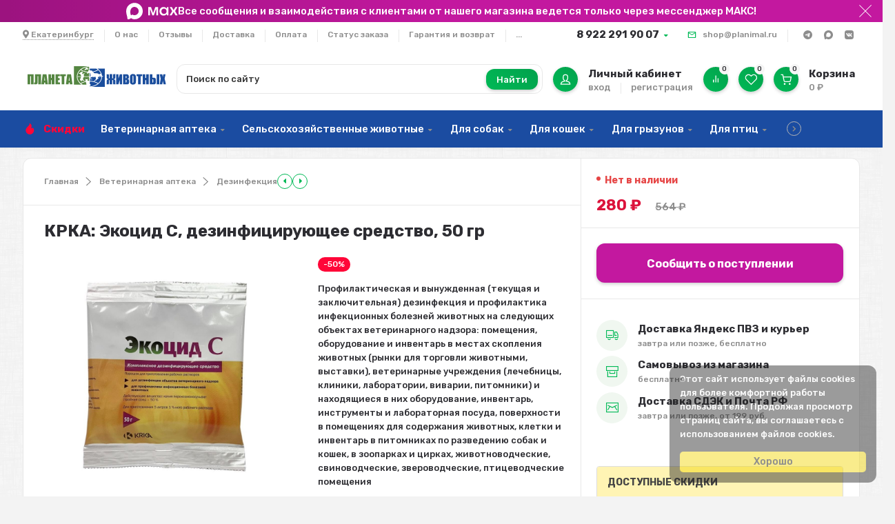

--- FILE ---
content_type: text/html; charset=utf-8
request_url: https://planimal.ru/ekotsid-s-50-gr-dlya-dezinfektsii-25-shtup/
body_size: 61971
content:
<!DOCTYPE html><html lang="ru" prefix="og: https://ogp.me/ns# product: https://ogp.me/ns/product#"><head><meta http-equiv="Content-Type" content="text/html; charset=utf-8"><title>КРКА: Экоцид С, дезинфицирующее средство, 50 гр купить по цене 280 руб. | Планета животных</title><meta name="keywords" content="КРКА: Экоцид С, дезинфицирующее средство, 50 гр"><meta name="description" content="Купить кРКА: Экоцид С, дезинфицирующее средство, 50 гр по цене 280 руб. в интернет-зоомагазине с доставкой по всей России. Поможем заказать кРКА: Экоцид С, дезинфицирующее средство, 50 гр на сайте, либо по телефону 8 (922) 291 90 07"><meta name="viewport" content="width=1380"><link rel="canonical" href="https://planimal.ru/ekotsid-s-50-gr-dlya-dezinfektsii-25-shtup/"><link rel="shortcut icon" href="/favicon.ico"><link rel="alternate" type="application/rss+xml" title="Планета животных" href="https://planimal.ru/blog/rss/"><link href="https://fonts.googleapis.com/css?family=Rubik:300,500,600,700&display=swap" rel="stylesheet"><style> html, body, .fancybox-inner, input[type="submit"], .button   { font-family: 'Rubik', 'Arial', 'Times New Roman', serif; } </style><link rel="stylesheet" href="/wa-data/public/shop/themes/marketplace/css/build.css?4.0.0"><style>:root {--bg-color: #ffffff;--font-color: #2d2d32;--color-primary: #00b956;--color-primary-gradient: #02a14c;--bg-primary: #f0f7f0;--bg-secondary-color: #f5f5f5;--color-third: #731982;--badge: #ff0638;--color-lightGrey: #f5f5f5;--bg-second: #f4f6f9;--color-third-gradient: #FC612E;--color-button: var(--color-white);--bg-discount: #E64646;--bg-discount-color: #fff;--color-link: #7258b4;--footer-bg: #ffffff;--footer-text: #000000;--footer-link: #7258b4;--color-white: #ffffff;--color-grey: #909295;--color-darkGrey: #3A3A44;--color-error: #E64646;--color-success: #058427;--border-radius: 12px;--form-border: #f4f2f0;}body { background: #f3f3f3 !important; }body { background-image: url(/wa-data/public/shop/themes/marketplace/img/themesettings/3.png) !important; }</style>
<link rel="stylesheet" href="/wa-data/public/shop/themes/marketplace/style.css?4.0.0"><style>:root {
    --color-third: #1b4ca1;
}

.product__help-max {
    height: 22px;
    translate: 0 -2px;
}
.product__social a.product__social-max {
    background: linear-gradient(45deg, #408cff, #7a4aff);
    opacity: 1
}
.product__social .product__social-max svg {
    height: 22px
}
.topline__social-item--max:hover path {
    fill: #7a4aff;
}

a,
.footer a,
.footer a:hover,
.menu-h__item a:hover {
    color: var(--color-third);
}
@media(min-width:899px) {
    .hcenter__catalog {
        display: none
    }
    .h-popular__categories a {
        justify-content: center;
        display: flex;
        align-items: center;
        text-align: center;
    }
    .plugin_arrived-button a {
        padding: 0.5rem 0;
    }
    .p-thumbs__button-col .plugin_arrived-button a {
        padding: 0.1rem 0;
    }
    .subcategory-text {
        display: flex;
        flex-wrap: wrap;
        justify-content: center;
    }
    .hcenter__logo {
        width: 201px;
    }
    .item-list-c__oneclick .quickorder-button[data-quickorder-pb] span {
        translate: 0 1px;
    }
}

.product__price .price,
.p-thumbs__price,
.p-list__price {
    color: #dc133b;
}

.infoline__text {
    gap: 15px;
}
.infoline__text svg {
    fill: #fff;
    flex-shrink: 0
}
.infoline__text .text-decoration {
    text-decoration: underline;
}
.product__help-text a {
    color: #fff
}
.product__help-text-contacts {
    display: flex;
    flex-wrap: wrap;
    align-items: center;
    gap: 10px;
    margin-bottom: 0 !important;
}
.product__help-text-contacts .fab {
    font-size: 20px;
}

body .wa-order-dialog.wa-shipping-pickup-dialog .wa-content-section .wa-variants-section .wa-filters-wrapper .wa-filters-list {
    display: flex;
    flex-wrap: wrap;
    gap: 8px;
    margin-left: 0;
}
body .wa-order-dialog.wa-shipping-pickup-dialog .wa-content-section .wa-variants-section .wa-filters-wrapper .wa-filters-list .wa-filter-wrapper {
    margin-right: 0
}
.wa-filter-wrapper [data-id="ПВЗ СДЭК"] {
    order: 1
}
.wa-filter-wrapper [data-id="Почта России"] {
    order: 2
}

.oc-light-form {
    max-width: 520px;
}
.subcategory-text a {
    padding: calc(var(--grid-gutter) / 3) calc(var(--grid-gutter));
    font-weight: 400
}
.p-thumbs__price-col {
    flex-wrap: wrap;
    flex-direction: row;
    align-items: center;
    gap: 3px var(--grid-gutter-mobile);
}
.p-thumbs__old-price, .p-thumbs__ratio {
    margin-top: 0;
}

.p-thumbs__text-bottom {
    flex-wrap: wrap;
    gap: var(--grid-gutter-mobile);
    margin-top: var(--grid-gutter-mobile);
}
.p-thumbs__button-col {
    width: 100%;
    flex-direction: column;
    align-items: normal;
}
.p-thumbs__button-col button {
    border-radius: var(--border-radius);
    height: auto;
    padding: 0.5rem;
    width: 100%;
    display: flex;
    align-items: center;
    gap: 7px;
    justify-content: center;
    min-height: 36px;
    box-sizing: border-box;
    font-size: 14px
}
.p-thumbs__button-col button svg,
.quickorder-button svg {
    width: 24px;
    left: 0;
    top: 0px;
}
.quickorder-button svg {
    stroke: var(--color-white);
    fill: none;
    stroke-width: 2px;
    position: relative;
}

body .wa-order-form-wrapper .wa-step-shipping-section .wa-delivery-types-section {
    margin-top: 0;
}
html body .confirm_title {
    font-size: var(--font-size-xl) !important;
}
body .wa-step-section.wa-step-confirm-section .wa-section-body {
    padding-top: calc(var(--grid-gutter)* 1.5) !important;
}
header.wa-section-header.wa-section-header_confirmation {
    display: none;
}

@media screen and (max-width: 760px) {
    #wa-step-region-section .wa-section-body {
        padding: 0 calc(var(--grid-gutter)* 1.5) calc(var(--grid-gutter)* 1.5) calc(var(--grid-gutter)* 1.5);
    }
}
html body .fixorder_privacyPolicy {
    margin: 0 20px 20px 20px !important;
}
html body .wa-order-form-wrapper .wa-step-payment-section .wa-methods-list.wide {
    gap: calc(var(--grid-gutter) / 2);
}
body .wa-order-form-wrapper .wa-step-payment-section .wa-methods-list.wide .wa-method-wrapper {
    padding-left: 10px !important;
}
body .wa-type-wrapper:not(.is-active):after,
body .wa-method-wrapper:not(.is-active):before {
    opacity: 0; 
}
html body .fixorder_payment_description {

}
html body .fixorder_payment_description,
body .callme_fixed {
    border: 1px solid var(--box-border) !important;
    border-radius: var(--border-radius) !important;
}
body .callme_fixed {    
    margin-bottom: 1.5em;
    padding: calc(var(--grid-gutter)* 1.5);
}
html body .fixorder_payment_description:before {
    left: 10px !important;
}
html body .fixorder_payment_description:before {
    top: 9px !important;
}
html body .wa-order-form-wrapper .wa-details-rates-section,
html body .wa-order-form-wrapper .wa-step-details-section .wa-details-fields-section {
    border: 0 !important;
    background: #fff !important;
}
html body .wa-order-form-wrapper .wa-details-rates-section {
    padding: 0 !important;
}
html body .wa-order-form-wrapper .wa-step-details-section .wa-details-fields-section {
    padding: 40px 0 0 0 !important;
}
html body .wa-order-form-wrapper .wa-step-payment-section .wa-methods-list.wide .wa-method-wrapper {
    min-height: auto !important;;
    line-height: 1.2 !important;;
}
#wa-step-region-section .wa-line {
    margin-top: 0
}

.subcategory-text a {
    font-weight: normal;
}

.s-styled-select select {
    padding-top: 9px;
    padding-bottom: 8px;
}
.wa-coupon-section .flexdiscount-form {
    display: flex;
}

nav.nav,
.menu-h__submenu {
    background: var(--color-third);
}
nav.nav .menu-h {
    border-top: 0;
}
.menu-h__item a,
.menu-h__item a:hover {
    color: #fff;
}
.menu-h__submenu {
    border: 0
}

.htmlmap {
    max-width: var(--grid-maxWidth);
    margin: 0 auto;
    width: 96%;
    padding: 0 calc(var(--grid-gutter) / 2);
}
.htmlmap-content {
    background: var(--footer-bg);
    border-radius: var(--border-radius);
    border: 1px solid var(--box-border);
    padding: calc(var(--grid-gutter)* 3);
}
.htmlmap p {
    margin-bottom: 0;
}

.selfdelivery-popup {
    display: none;
    border-radius: var(--border-radius);
    border: 1px solid #ddd;
}
.order-form {
    max-width: 640px;
}
.order-form__content {
    display: flex;
    flex-direction: column;
    gap: 16px;
}
.order-form .inputs {
    display: flex;
    flex-direction: column;
    gap: 16px;
}
.order-form .inputs + .inputs {
    margin-top: 16px;
}
.order-form .button {
    width: 100%;
    font-size: var(--font-size-lg);
    height: 100%;
    font-weight: var(--font-weight-bold);
    padding: 1.5rem;
}
.order-form .police {
    font-size: 12px;
}
.order-form .police label {
    display: flex;
    align-items: center;
    gap: 4px;
}
.order-form input:not([type=checkbox]):not([type=radio]):not([type=submit]):not([type=color]):not([type=button]):not([type=reset]), select, textarea, textarea[type=text] {
    padding: 1.5rem;
}
.order-form__headline {
    font-size: 2rem;
    font-weight: 700;
}
.order-form .hide {
    display: none !important;
}

.button-selfdelivery {
    font-weight: var(--font-weight-bold);
    font-size: var(--font-size-lg);
    width: 100%;
    background:#1b4ca1 !important;
}
#popup .button-selfdelivery {
    display: none;
}
.p-thumbs .button-selfdelivery {
    height: auto;
    font-size: 14px;
    padding: 0.75rem;
    margin-top: var(--grid-gutter);
    line-height: 1.6;
}
#selfdelivery-success {
    position: absolute;
    width: 100%;
    height: 100%;
    inset: 0;
    background-color: #fff;
    z-index: 1;
    text-align: center;
    margin: auto;
    padding: 50px 0;
    font-size: 2rem;
    color: var(--color-primary);
    border-radius: var(--border-radius);
}
#selfdelivery-error {
    color: red;
}
.menu-h__submenu a {
    padding: 5px;
    font-weight: 400;
    white-space: normal;
    line-height: 1.4;
    margin: 3px 0;
}

.service-2, .service-3 {
    cursor: default;
    pointer-events: none;
}
.header.sticky {
    top: -1px;
}
.flexdiscount-product-discount {
    width: 100%;
}
.h-popular .h-popular__col-5 {
    flex: 1;
    max-width: 100%;
}
.h-popular__categories a,
.filter .filtergroup .panel-body {
    color: var(--color-third);
}
.subcategory-text a {
    background-color: var(--color-third);
    color: #fff;
}
.subcategory-text__count {
    color: #e1e1e1;
}
.subcategory-text a:hover {
    color: #fff;
}
.plugin_arrived-button,
.quickorder-button[data-quickorder-pb] {
    padding: 1rem 2.5rem;
    border-radius: var(--border-radius);
    border: 0;
    text-align: center;
    transition: opacity .2s ease;
    text-decoration: none;
    transform: scale(1);
    cursor: pointer;
    -webkit-appearance: none;
    outline: 0;
    font-size: var(--font-size-lg);
    height: 100%;
    font-weight: var(--font-weight-bold);
    position: relative;
    padding-left: 0;
    padding-right: 0;
    padding-top: 12px;
    color: var(--color-white);
    box-shadow: var(--box-shadow-button);
    width: 100%;
    display: block;
    
}
.plugin_arrived-button {
    background: #c3189f;
}
.quickorder-button[data-quickorder-pb] {
    margin-top: var(--grid-gutter-mobile);
    background: #1b4ca1;
}
body .quickorder-button[data-quickorder-pb],
body .quickorder-form [data-quickorder-pfb],
body .quickorder-form [data-quickorder-pt],
body .quickorder-form [data-quickorder-pfh]{
    font-family: 'Rubik', 'Arial', 'Times New Roman', serif;
}
[data-quickorder-pb]:hover {
    background: rgb(39 92 184) !important;
}
.plugin_arrived-button:hover,
.quickorder-button:hover {
    opacity: .8;
}
.plugin_arrived-button a {
    border-bottom-width: 0 !important;
    color: #fff;
    opacity: 1 !important;
    display: block;
}
.product__grid-action .quickorder-button[data-quickorder-pb] {
    margin-left: calc(var(--grid-gutter)* 1.5);
    margin-right: 0 calc(var(--grid-gutter)* 1.5);
    max-width: calc(100% - calc(var(--grid-gutter)* 3));
    margin-bottom: calc(var(--grid-gutter)* 2);
}
.item-list-c__oneclick .quickorder-button[data-quickorder-pb],
.p-thumbs__button-col .plugin_arrived-button {
    height: auto;
    font-size: 14px;
    padding: 0.6rem;
    font-weight: 400;
}
.quickorder-button {
    display: flex !important;
    align-items: center;
    gap: 7px;
    justify-content: center;
    line-height: 1.2;
}
body .quickorder-form [data-quickorder-pfb] {
    border-radius: var(--border-radius);
    font-weight: normal;
}
body .quickorder-form-content {
    padding: 20px 20px 0 20px;
}
body .quickorder-sku-name {
    display:none;
}
body .quickorder-terms label {
    display: flex;
    align-items: flex-start;
    gap: 8px;
    font-size: 12px;
}
body .quickorder-total-wrap {
    display: flex;
    align-items: center;
}
body .quickorder-name {
    margin-bottom: 0;
}
body .quickorder-show-ad,
body .quickorder-hint {
    font-size: 0.8em;
}
body .quickorder-radio,
body .quickorder-shipping-77 .wa-field-address-region,
body .quickorder-shipping-77 .quickorder-shipping-comment{
    display: none !important;
}
body .quickorder-shipping-rate {
    text-align: left !important;
}
body .quickorder-shipping-methods .quickorder-table {
    display: flex;
    gap: 10px;
    flex-direction: column;
}
body .quickorder-methods-form .wa-value .field > span {
    width: 100%;
}
body .quickorder-shipping-methods .wa-value .field {
    margin: 10px 0;
}
body .quickorder-methods-form {
    padding: 0 10px;
        margin: 0 0 10px 0;
}
body .quickorder-form[data-quickorder-pf] {
    color: var(--font-color);
}
body .quickorder-product {
    padding: 0 0 10px 0;
}
body .quickorder-heading {
    margin: 20px 0 10px;
}

.flexdiscount-alldiscounts ul,
.flexdiscount-pd-block ul{
    margin: 0;
    padding-left: 20px;
}
.flexdiscount-alldiscounts ul li + li,
.flexdiscount-pd-block ul li + li{
    margin-top: 5px;
}

@media screen and (max-width: 900px) {
    .h-popular__container {
        flex-wrap: wrap;
    }
    .plugin_arrived-button {
        margin-bottom: 15px;
    }
    .subcategory-text {
        display: block;
    }
    .subcategory-text a {
        white-space: normal;
    }
    .product__delivery-inner:last-child {
        margin-bottom: 0;
    }
    .product__delivery {
        margin-bottom: 0;
    }
}

@media screen and (max-width: 580px) {
    .item-list-c__oneclick svg {
        display: none;
    }
    .item-list-c__oneclick .quickorder-button[data-quickorder-pb] {
        font-size: 12px;
        padding: 1rem 0;
    }
    .p-thumbs .button-selfdelivery,
    .p-thumbs__button-col button,
    .p-thumbs__button-col .plugin_arrived-button{
        font-size: 12px;
        line-height: 1.2;
    }
    .p-thumbs__button-col button {
        min-height: 34px;
    }
    .p-thumbs__text-bottom {
        margin-top: 0
    }
    
}</style><script src="/wa-data/public/shop/themes/marketplace/js/jquery-1.11.1.min.js"></script><link rel="preload" href="/wa-data/public/shop/themes/marketplace/css/fonts/fa-solid-900.woff2" as="font" type="font/woff2" crossorigin="anonymous"><link rel="preload" href="/wa-data/public/shop/themes/marketplace/css/fonts/fa-regular-400.woff2" as="font" type="font/woff2" crossorigin="anonymous"><link rel="preload" href="/wa-data/public/shop/themes/marketplace/css/fonts/fa-brands-400.woff2" as="font" type="font/woff2" crossorigin="anonymous"><script src="/wa-data/public/shop/themes/marketplace/js/build.js?v=4.0.0"></script><script src="/wa-data/public/shop/themes/marketplace/shop.min.js?v=4.0.0"></script><!-- plugin hook: 'frontend_head' --><link href="https://fonts.googleapis.com/css?family=Roboto" rel="stylesheet"><style id="quickorder-inline-styles" data-inline-css="1">[data-quickorder-pb]{background:rgba(243,243,243,1);color:#000;-webkit-border-radius:3px;-moz-border-radius:3px;border-radius:3px;font-family:'Roboto',sans-serif;font-size:12px;font-style:normal;font-weight:bold;padding:10px;text-align:center;width:100%}[data-quickorder-pb]:hover{background:rgba(161,20,130,1)}[data-quickorder-pb]{display:inline-block}.quickorder-form[data-quickorder-pf]{background:rgba(255,255,255,1);color:#5e5e5e;-webkit-border-radius:5px;-moz-border-radius:5px;border-radius:5px}[data-quickorder-pf] .quickorder-methods .s-quickorder-method{-webkit-border-radius:5px;-moz-border-radius:5px;border-radius:5px}[data-quickorder-pf] .quickorder-popup{-webkit-border-radius:5px;-moz-border-radius:5px;border-radius:5px}.quickorder-form [data-quickorder-pfh]{background:rgba(243,243,243,1);color:#000;font-family:Arial,sans-serif;font-size:24px;font-style:normal;font-weight:normal;padding:10px 15px}[data-quickorder-pf] [data-quickorder-close]{right:15px}[data-quickorder-pf] .quickorder-popup-head{background:rgba(243,243,243,1);color:#000}[data-quickorder-pf] .quickorder-popup{border:2px solid rgba(243,243,243,1)}.quickorder-form [data-quickorder-pt]{font-family:'Roboto',sans-serif;font-size:14px;font-style:normal;font-weight:normal}.quickorder-form [data-quickorder-pfs]{background:rgba(255,255,255,1);font-family:'Roboto',sans-serif;font-size:14px;font-style:normal;font-weight:normal;padding:7px;-webkit-border-radius:3px;-moz-border-radius:3px;border-radius:3px;border:1px solid #ccc;width:100%}[data-quickorder-pf] .quickorder-methods .s-quickorder-method{border:1px solid #ccc}[data-quickorder-pf] .quickorder-methods-form .wa-value input,[data-quickorder-pf] .quickorder-methods-form .wa-value select,[data-quickorder-pf] .wa-captcha-input,[data-quickorder-pf] .quickorder-methods-form .wa-value textarea{background:rgba(255,255,255,1);font-family:'Roboto',sans-serif;font-size:14px;font-style:normal;font-weight:normal;padding:7px;-webkit-border-radius:3px;-moz-border-radius:3px;border-radius:3px;border:1px solid #ccc}.quickorder-form [data-quickorder-pff]{padding:20px;text-align:center}.quickorder-form [data-quickorder-pfb]{background:rgba(195,24,158,1);color:#fff;-webkit-border-radius:3px;-moz-border-radius:3px;border-radius:3px;font-family:'Roboto',sans-serif;font-size:16px;font-style:normal;font-weight:bold;padding:10px;text-align:center;width:100%}.quickorder-form [data-quickorder-pfb]:hover{background:rgba(161,20,130,1)}[data-quickorder-pf] .quickorder-methods .s-quickorder-method:hover,[data-quickorder-pf] .quickorder-methods .s-quickorder-method.selected{background:rgba(195,24,158,.1)}[data-quickorder-pf] .quickorder-quantity-volume:hover{background:rgba(195,24,158,.1)}[data-quickorder-pf] .quickorder-popup .quickorder-quantity-button,[data-quickorder-pf] .quickorder-popup input[type="button"]{background:rgba(195,24,158,1);color:#fff;-webkit-border-radius:3px;-moz-border-radius:3px;border-radius:3px;font-family:'Roboto',sans-serif;font-size:16px;font-style:normal;font-weight:bold;padding:10px;text-align:center;width:100%}[data-quickorder-pf] .quickorder-popup .quickorder-quantity-button:hover{background:rgba(161,20,130,1)}[data-quickorder-cb]{background:rgba(243,243,243,1);color:#000;-webkit-border-radius:3px;-moz-border-radius:3px;border-radius:3px;font-family:'Roboto',sans-serif;font-size:12px;font-style:normal;font-weight:bold;padding:10px;text-align:center;width:100%}[data-quickorder-cb]:hover{background:rgba(161,20,130,1)}[data-quickorder-cb]{display:inline-block}.quickorder-form[data-quickorder-cf]{background:rgba(255,255,255,1);color:#5e5e5e;-webkit-border-radius:5px;-moz-border-radius:5px;border-radius:5px}[data-quickorder-cf] .quickorder-methods .s-quickorder-method{-webkit-border-radius:5px;-moz-border-radius:5px;border-radius:5px}[data-quickorder-cf] .quickorder-popup{-webkit-border-radius:5px;-moz-border-radius:5px;border-radius:5px}.quickorder-form [data-quickorder-cfh]{background:rgba(243,243,243,1);color:#000;font-family:Arial,sans-serif;font-size:24px;font-style:normal;font-weight:normal;padding:10px 15px}[data-quickorder-cf] [data-quickorder-close]{right:15px}[data-quickorder-cf] .quickorder-popup-head{background:rgba(243,243,243,1);color:#000}[data-quickorder-cf] .quickorder-popup{border:2px solid rgba(243,243,243,1)}.quickorder-form [data-quickorder-ct]{font-family:'Roboto',sans-serif;font-size:14px;font-style:normal;font-weight:normal}.quickorder-form [data-quickorder-cfs]{background:rgba(255,255,255,1);font-family:'Roboto',sans-serif;font-size:14px;font-style:normal;font-weight:normal;padding:7px;-webkit-border-radius:3px;-moz-border-radius:3px;border-radius:3px;border:1px solid #ccc;width:100%}[data-quickorder-cf] .quickorder-methods .s-quickorder-method{border:1px solid #ccc}[data-quickorder-cf] .quickorder-methods-form .wa-value input,[data-quickorder-cf] .quickorder-methods-form .wa-value select,[data-quickorder-cf] .wa-captcha-input,[data-quickorder-cf] .quickorder-methods-form .wa-value textarea{background:rgba(255,255,255,1);font-family:'Roboto',sans-serif;font-size:14px;font-style:normal;font-weight:normal;padding:7px;-webkit-border-radius:3px;-moz-border-radius:3px;border-radius:3px;border:1px solid #ccc}.quickorder-form [data-quickorder-cff]{padding:20px;text-align:center}.quickorder-form [data-quickorder-cfb]{background:rgba(195,24,158,1);color:#fff;-webkit-border-radius:3px;-moz-border-radius:3px;border-radius:3px;font-family:'Roboto',sans-serif;font-size:16px;font-style:normal;font-weight:bold;padding:10px;text-align:center;width:100%}.quickorder-form [data-quickorder-cfb]:hover{background:rgba(161,20,130,1)}[data-quickorder-cf] .quickorder-methods .s-quickorder-method:hover,[data-quickorder-cf] .quickorder-methods .s-quickorder-method.selected{background:rgba(195,24,158,.1)}[data-quickorder-cf] .quickorder-quantity-volume:hover{background:rgba(195,24,158,.1)}[data-quickorder-cf] .quickorder-popup .quickorder-quantity-button,[data-quickorder-cf] .quickorder-popup input[type="button"]{background:rgba(195,24,158,1);color:#fff;-webkit-border-radius:3px;-moz-border-radius:3px;border-radius:3px;font-family:'Roboto',sans-serif;font-size:16px;font-style:normal;font-weight:bold;padding:10px;text-align:center;width:100%}[data-quickorder-cf] .quickorder-popup .quickorder-quantity-button:hover{background:rgba(161,20,130,1)}/* Добавляйте свой CSS ниже */</style><script>jQuery(document).ready(function($) {$.quickorder.init({version:'2.13.1',isDebug:'0',isMobile:'0',messages:{"Select product sku":"\u0412\u044b\u0431\u0440\u0430\u0442\u044c \u0432\u0430\u0440\u0438\u0430\u043d\u0442 \u0442\u043e\u0432\u0430\u0440\u0430","Product with the selected option combination is not available for purchase":"\u0422\u043e\u0432\u0430\u0440 \u0441 \u0432\u044b\u0431\u0440\u0430\u043d\u043d\u044b\u043c\u0438 \u0445\u0430\u0440\u0430\u043a\u0442\u0435\u0440\u0438\u0441\u0442\u0438\u043a\u0430\u043c\u0438 \u043d\u0435 \u0434\u043e\u0441\u0442\u0443\u043f\u0435\u043d \u0434\u043b\u044f \u0437\u0430\u043a\u0430\u0437\u0430","This product is already selected":"\u0422\u043e\u0432\u0430\u0440 \u0443\u0436\u0435 \u0432\u044b\u0431\u0440\u0430\u043d","Fix the errors above":"\u0418\u0441\u043f\u0440\u0430\u0432\u044c\u0442\u0435 \u0434\u043e\u043f\u0443\u0449\u0435\u043d\u043d\u044b\u0435 \u043e\u0448\u0438\u0431\u043a\u0438","The shopping cart is empty":"\u041a\u043e\u0440\u0437\u0438\u043d\u0430 \u043f\u0443\u0441\u0442\u0430","Wait, please... Redirecting":"\u041f\u043e\u0436\u0430\u043b\u0443\u0439\u0441\u0442\u0430, \u043f\u043e\u0434\u043e\u0436\u0434\u0438\u0442\u0435... \u0418\u0434\u0435\u0442 \u043f\u0435\u0440\u0435\u043d\u0430\u043f\u0440\u0430\u0432\u043b\u0435\u043d\u0438\u0435","Field is required":"\u041e\u0431\u044f\u0437\u0430\u0442\u0435\u043b\u044c\u043d\u043e\u0435 \u043f\u043e\u043b\u0435","Fill in required fields":"\u0417\u0430\u043f\u043e\u043b\u043d\u0438\u0442\u0435 \u043e\u0431\u044f\u0437\u0430\u0442\u0435\u043b\u044c\u043d\u044b\u0435 \u043f\u043e\u043b\u044f","Your order is empty":"\u0412\u0430\u0448 \u0437\u0430\u043a\u0430\u0437 \u043f\u0443\u0441\u0442","Fill in captcha field":"\u0417\u0430\u043f\u043e\u043b\u043d\u0438\u0442\u0435 \u043f\u0440\u043e\u0432\u0435\u0440\u043e\u0447\u043d\u044b\u0439 \u043a\u043e\u0434","Terms and agreement":"\u0423\u0441\u043b\u043e\u0432\u0438\u044f \u0438 \u0441\u043e\u0433\u043b\u0430\u0448\u0435\u043d\u0438\u044f","Phone format is not correct.<br>Use this one:":"\u041d\u0435\u043a\u043e\u0440\u0440\u0435\u043a\u0442\u043d\u044b\u0439 \u0444\u043e\u0440\u043c\u0430\u0442 \u0442\u0435\u043b\u0435\u0444\u043e\u043d\u0430.<br>\u0418\u0441\u043f\u043e\u043b\u044c\u0437\u0443\u0439\u0442\u0435 \u0442\u0430\u043a\u043e\u0439:","Shipping method has errors. Please, fix them.":"\u041c\u0435\u0442\u043e\u0434\u044b \u0434\u043e\u0441\u0442\u0430\u0432\u043a\u0438 \u0441\u043e\u0434\u0435\u0440\u0436\u0430\u0442 \u043e\u0448\u0438\u0431\u043a\u0438. \u041f\u043e\u0436\u0430\u043b\u0443\u0439\u0441\u0442\u0430, \u0438\u0441\u043f\u0440\u0430\u0432\u044c\u0442\u0435 \u0438\u0445.","Payment method has errors. Please, fix them.":"\u041c\u0435\u0442\u043e\u0434\u044b \u043e\u043f\u043b\u0430\u0442\u044b \u0441\u043e\u0434\u0435\u0440\u0436\u0430\u0442 \u043e\u0448\u0438\u0431\u043a\u0438. \u041f\u043e\u0436\u0430\u043b\u0443\u0439\u0441\u0442\u0430, \u0438\u0441\u043f\u0440\u0430\u0432\u044c\u0442\u0435 \u0438\u0445.","Minimal sum of order is %s":"\u041c\u0438\u043d\u0438\u043c\u0430\u043b\u044c\u043d\u0430\u044f \u0441\u0443\u043c\u043c\u0430 \u0437\u0430\u043a\u0430\u0437\u0430 %s","Minimal sum of each product is":"\u041c\u0438\u043d\u0438\u043c\u0430\u043b\u044c\u043d\u0430\u044f \u0441\u0442\u043e\u0438\u043c\u043e\u0441\u0442\u044c \u043a\u0430\u0436\u0434\u043e\u0433\u043e \u0442\u043e\u0432\u0430\u0440\u0430 %s","Minimal quantity of products is":"\u041c\u0438\u043d\u0438\u043c\u0430\u043b\u044c\u043d\u043e\u0435 \u043a\u043e\u043b\u0438\u0447\u0435\u0441\u0442\u0432\u043e \u0442\u043e\u0432\u0430\u0440\u043e\u0432","Minimal quantity of each product is":"\u041c\u0438\u043d\u0438\u043c\u0430\u043b\u044c\u043d\u043e\u0435 \u043a\u043e\u043b\u0438\u0447\u0435\u0441\u0442\u0432\u043e \u043a\u0430\u0436\u0434\u043e\u0433\u043e \u0442\u043e\u0432\u0430\u0440\u0430","Wait, please..":"\u041f\u043e\u0436\u0430\u043b\u0443\u0439\u0441\u0442\u0430, \u043f\u043e\u0434\u043e\u0436\u0434\u0438\u0442\u0435.."},currency:{"code":"RUB","sign":"\u0440\u0443\u0431.","sign_html":"<span class=\"ruble\">\u20bd<\/span>","sign_position":1,"sign_delim":" ","decimal_point":",","frac_digits":"2","thousands_sep":" "},usingPlugins:1,contactUpdate:0,popupClose:1,replace78:1,mobileStabDelay:'500',minimal:{"price":"","product_sum":"","total_quantity":"","product_quantity":""},productButton:'[data-quickorder-product-button]',cartButton:'[data-quickorder-cart-button]',analytics:{"cart":{"ga_counter":"","ya_counter":"","yaecom":"","yaecom_goal_id":"","yaecom_container":"","ya_fopen":"","ya_submit":"","ya_submit_error":"","ga_category_fopen":"","ga_action_fopen":"","ga_category_submit":"","ga_action_submit":"","ga_category_submit_error":"","ga_action_submit_error":""},"product":{"ga_counter":"","ya_counter":"","yaecom":"","yaecom_goal_id":"","yaecom_container":"","ya_fopen":"","ya_submit":"","ya_submit_error":"","ga_category_fopen":"","ga_action_fopen":"","ga_category_submit":"","ga_action_submit":"","ga_category_submit_error":"","ga_action_submit_error":""}},urls:{getProductSkus:'/quickorder/getProductSkus/',shipping:'/quickorder/shipping/update/',update:'/quickorder/update/',load:'/quickorder/load/',payment:'/quickorder/payment/',send:'/quickorder/send/',service:'/quickorder/service/update/',cartSaveUrl:{shop:'https://planimal.ru/cart/save/',plugin:'https://planimal.ru/my/'},cartDeleteUrl:{shop:'https://planimal.ru/cart/delete/',plugin:'https://planimal.ru/my/'},cartAddUrl:{shop:'https://planimal.ru/cart/add/',plugin:'https://planimal.ru/my/'}}});});</script>    <script src="/wa-content/js/jquery-plugins/jquery.cookie.js" defer></script>
<script src="/wa-apps/shop/plugins/ecommerce/assets/frontend.bundle.js?v=2.10.0" defer></script>
<script>
	(function () {
        var init_deferred = window.ecommerce_plugin_init_deferred = window.ecommerce_plugin_init_deferred || jQuery.Deferred();

		var load_deferred = window.ecommerce_plugin_load_deferred = window.ecommerce_plugin_load_deferred || jQuery.Deferred();
		var plugin_instance_init = jQuery.Deferred();

					var google_ecommerce_variable = "googleEnhancedEcommerceLayer";
			window[google_ecommerce_variable] = [];
			var gtag_loaded = jQuery.Deferred();
			var url = "https:\/\/www.googletagmanager.com\/gtag\/js?id=UA-194779905-1&l=googleEnhancedEcommerceLayer";

			var script = document.createElement("script");
			script.type = "text/javascript";
			script.async = true;
			if(script.readyState) {  // only required for IE <9
				script.onreadystatechange = function() {
					if ( script.readyState === "loaded" || script.readyState === "complete" ) {
						script.onreadystatechange = null;
						gtag_loaded.resolve();
					}
				};
			} else {  //Others
				script.onload = function() {
					gtag_loaded.resolve();
				};
			}

			script.src = url;
			document.getElementsByTagName( "head" )[0].appendChild(script);

			plugin_instance_init.then(function () {
				gtag_loaded.then(function () {
					init_deferred.resolve();
				})
			});
		
		$(function () {
			load_deferred.then(function() {
				var ecommerce_state = {"cart_items":[],"is_admin_page":false,"currency":"RUB","google_ecommerce_variable":"googleEnhancedEcommerceLayer","cart_add_url":"\/cart\/add\/","cart_save_url":"\/cart\/save\/","cart_delete_url":"\/cart\/delete\/","order_cart_save_url":"\/order\/cart\/save\/","ecommerce_prepare_sku_detail_url":"\/ecommerce_prepare_data\/sku_detail\/","ecommerce_prepare_add_to_cart_url":"\/ecommerce_prepare_data\/add_to_cart\/","ecommerce_prepare_remove_from_cart_url":"\/ecommerce_prepare_data\/remove_from_cart\/","ecommerce_prepare_change_cart_url":"\/ecommerce_prepare_data\/change_cart\/","ecommerce_prepare_products_list":"\/ecommerce_prepare_data\/products_list\/","yandex_purchase_log_url":"\/ecommerce_datalog\/yandex_purchase\/","plugin_config":{"is_plugin_enabled":true,"is_yandex_data_sending_enabled":true,"is_yandex_data_log_enabled":false,"yandex_counter_id":"","yandex_view_product_goal_id":"","yandex_new_order_goal_id":"172297243","is_dynamic_mytarget_remarketing_enabled":false,"is_mytarget_enabled":false,"mytarget_counter_id":"","mytarget_feed_id":"","mytarget_format_id":"MYTARGET_PRODUCT_ID","is_google_data_sending_enabled":true,"is_google_gtag_script_import_enabled":true,"google_analytics_property_id":"UA-194779905-1","is_dynamic_adwords_remarketing_enabled":false,"google_adwords_prodid_dimension_index":null,"google_adwords_pagetype_dimension_index":null,"google_adwords_totalvalue_dimension_index":null,"google_adwords_category_dimension_index":null}};

				window.initEcommercePlugin(ecommerce_state);

				plugin_instance_init.resolve();

                var ecommerce_plugin = window.getEcommercePluginInstance();

                if (ecommerce_plugin._mytarget_ecommerce) {
                    if (window.location.pathname == '/') {
                        ecommerce_plugin._mytarget_ecommerce.setPageType('home');
                        ecommerce_plugin._mytarget_ecommerce.includeMytargetDynamicRemarketing();
                    }
                }
			});
		});
	})();
</script><link href='/wa-apps/shop/plugins/cityselect/css/suggestions.20.min.css?v=2.0.4' rel='stylesheet'><script src='/wa-apps/shop/plugins/cityselect/js/jquery.suggestions.20.min.js?v2.0.4'></script><link href='/wa-data/public/shop/plugins/cityselect/css/frontend_6344c5a713fe0.css' rel='stylesheet'><script src='/wa-data/public/shop/plugins/cityselect/js/frontend_6344c5a714057.js'></script><script>function init_shop_cityselect(){
shop_cityselect.location={"country":"rus","city":"\u0415\u043a\u0430\u0442\u0435\u0440\u0438\u043d\u0431\u0443\u0440\u0433","region":"66","zip":"620000","constraints_street":"","need_detect":true};
shop_cityselect.route_params={"app":"shop","theme":"marketplace","theme_mobile":"marketplace","checkout_version":"2","ssl_all":"1","title":"","meta_keywords":"","meta_description":"","og_title":"","og_image":"","og_video":"","og_description":"","og_type":"","og_url":"","url_type":"0","products_per_page":"50","type_id":"0","currency":"RUB","stock_id":"v1","public_stocks":["v1"],"drop_out_of_stock":"1","payment_id":"0","shipping_id":["77","44","74","56","78","80","46","66","72","51","47","59","60"],"checkout_storefront_id":"98a49e410666aa2929ec8d25695b4e7e","igaponov_force_calculate":1,"product_url":"ekotsid-s-50-gr-dlya-dezinfektsii-25-shtup","module":"frontend","action":"product","cityselect__url":"ekotsid-s-50-gr-dlya-dezinfektsii-25-shtup\/"};
shop_cityselect.countries=[];
shop_cityselect.iso2to3={"RU":"rus"};
shop_cityselect.language='ru';
shop_cityselect.init('6231cd57a2a4d79342b315a794b62d330d2880e2','/','/wa-apps/shop/plugins/cityselect/js/fancybox/','city-settlement','auto',1,1,0);
        } if (typeof shop_cityselect !== 'undefined') { init_shop_cityselect() } else { $(document).ready(function () { init_shop_cityselect() }) }</script><style>i.icon16-flexdiscount.loading{background-image:url(https://planimal.ru/wa-apps/shop/plugins/flexdiscount/img/loading16.gif)}i.flexdiscount-big-loading{background:url(https://planimal.ru/wa-apps/shop/plugins/flexdiscount/img/loading.gif) no-repeat}.fl-is-loading > * { opacity: 0.3; }.fl-is-loading { position:relative }.fl-is-loading:after{ position:absolute; top:0;left:0;content:"";width:100%;height:100%; background:url(https://planimal.ru/wa-apps/shop/plugins/flexdiscount/img/loader2.gif) center center no-repeat}.fl-loader-2:after{ position:absolute; top:0;left:0;content:"";width:100%;height:100%; background:url(/wa-content/img/loading16.gif) center center no-repeat}i.icon16-flexdiscount{background-repeat:no-repeat;height:16px;width:16px;display:inline-block;text-indent:-9999px;text-decoration:none!important;vertical-align:top;margin:-.1em .25em 0 0}i.flexdiscount-big-loading{display:inline-block;width:32px;height:32px;margin:15px 0}.flexdiscount-coup-del-block,.flexdiscount-loader{display:none}.align-center{text-align:center}.flexdiscount-coup-result,.flexdiscount-form,.flexdiscount-price-block,.flexdiscount-user-affiliate,.flexdiscount-user-discounts{margin:10px 0}.flexdiscount-coup-result{color:green}.flexdiscount-coup-result.flexdiscount-error{color:red}.flexdiscount-max-affiliate,.flexdiscount-max-discount{font-size:1.5em;color:#c03;font-weight:600}.flexdiscount-coupon-delete:before{content:'x';padding:5px;-webkit-border-radius:50%;-moz-border-radius:50%;border-radius:50%;border:2px solid red;width:.5em;height:.5em;display:inline-block;text-align:center;line-height:.5em;margin-right:5px;font-size:1.3em;color:red;font-weight:700;vertical-align:middle}.flexdiscount-price-block{display:inline-block}.flexdiscount-product-discount{display:table}.flexdiscount-my-content>div{padding:10px}.flexdiscount-discounts-affiliate{color:#c03;background:#fff4b4;padding:5px 10px;border-radius:20px}/***********************
 *
 * ru: Блок Доступных скидок и бонусов
 * en: Available discount and bonuses
 *
************************/

/**
* Обертка
* Wrap
*/
.flexdiscount-available-discount { }
/**
* Блок вывода Доступных скидок и бонусов
* Available discount and bonuses
*/
.flexdiscount-alldiscounts { clear: none; background-color: #FFFFFF; border: 1px solid #DDDDDD; -webkit-border-radius: 4px; -moz-border-radius: 4px; border-radius: 4px; margin: 10px 0; }
/**
* Шапка
* Header block
*/
.flexdiscount-alldiscounts-heading { background: #fff4b4; text-transform: uppercase; -webkit-border-top-left-radius: 3px; -moz-border-top-left-radius: 3px; border-top-left-radius: 3px; -webkit-border-top-right-radius: 3px; -moz-border-top-right-radius: 3px; border-top-right-radius: 3px; padding: 10px 15px;}
/**
* Заголовок шапки
* Header text
*/
.flexdiscount-alldiscounts-heading .h3 { font-size: 14px; margin: 0; padding: 0; color: #444;}
/**
* Внутренний отступ основной части
* Padding of the block body
*/
.flexdiscount-alldiscounts-body, .flexdiscount-alldiscounts .flexdiscount-body { padding: 15px; }
/*
* Ширина таблицы
* Width table
*/
.flexdiscount-alldiscounts table { width: 100%; }
/*
* Внешний отступ неупорядоченных списков
* Margin of unordered lists
*/
.flexdiscount-alldiscounts ul { margin: 0; }
/*
* Стили таблицы
* Table styles
*/
.flexdiscount-alldiscounts .flexdiscount-table { border-left: 1px solid #000; border-top: 1px solid #000; width: 100%; margin: 0; }
/*
* Стили заголовков и ячеек таблицы
* Table cells styles
*/
.flexdiscount-alldiscounts .flexdiscount-table td, .flexdiscount-alldiscounts .flexdiscount-table th { color: #000; border: 1px solid #000; padding: 5px; }
.fl-discount-skus { margin-bottom: 10px; }
tr.fl-discount-skus td { padding: 10px 5px; }

/***********************
 *
 * ru: Блок Действующих скидок и бонусов
 * en: Product active discounts and bonuses
 *
************************/

/**
* Обертка
* Wrap
*/
.flexdiscount-product-discount { display: table; }
/**
* Блок вывода Действующих скидок и бонусов
* Product active discounts and bonuses block
*/
.flexdiscount-pd-block { background-color: #FFFFFF; border: 1px solid #DDDDDD; -webkit-border-radius: 4px; -moz-border-radius: 4px; border-radius: 4px; margin: 10px 0; }
/**
* Шапка
* Header block
*/
.flexdiscount-pd-block .flexdiscount-heading, #yourshop .flexdiscount-pd-block .flexdiscount-heading { background: #1b4ca1; text-transform: uppercase; border-color: #DDDDDD; color: #333333; -webkit-border-top-left-radius: 3px; -moz-border-top-left-radius: 3px; border-top-left-radius: 3px; -webkit-border-top-right-radius: 3px; -moz-border-top-right-radius: 3px; border-top-right-radius: 3px; padding: 10px 15px;}
/**
* Заголовок шапки
* Header text
*/
.flexdiscount-pd-block .flexdiscount-heading .h3 { font-size: 14px; margin: 0; padding: 0; color: #fff;}
/**
* Внутренний отступ основной части
* Padding of the block body
*/
.flexdiscount-pd-block .flexdiscount-body { padding: 15px; }
/*
* Внешний отступ неупорядоченных списков
* Margin of unordered lists
*/
.flexdiscount-pd-block ul { margin: 0; }
/*
* Стили таблицы
* Table styles
*/
.flexdiscount-pd-block .flexdiscount-table { border-left: 1px solid #000; border-top: 1px solid #000; width: 100%; margin: 0; }
/*
* Стили заголовков и ячеек таблицы
* Table cells styles
*/
.flexdiscount-pd-block .flexdiscount-table td, .flexdiscount-pd-block .flexdiscount-table th { color: #000; border: 1px solid #000; padding: 5px; }

/***********************
 *
 * ru: Активные скидок и бонусов
 * en: Active discounts and bonuses block
 *
************************/

/**
* Обертка
* Wrap
*/
.flexdiscount-user-discounts { }
/**
* Блок вывода активных скидок и бонусов
* Active discounts and bonuses block
*/
.flexdiscount-discounts { clear: both; overflow: hidden; background-color: #FFFFFF; border: 1px solid #ddd; margin: 10px 0; }
/**
* Шапка
* Header block
*/
.flexdiscount-discounts-heading { background: #eee; text-transform: uppercase; color: #333333; padding: 10px 15px; }
/**
* Заголовок шапки
* Header text
*/
.flexdiscount-discounts-heading .h3 { font-size: 14px; margin: 0; color: #444; }
/**
* Внутренний отступ основной части
* Padding of the block body
*/
.flexdiscount-discounts-body { padding: 0; }
/*
* Ширина таблицы
* Width table
*/
.flexdiscount-discounts table { width: 100%; }
/*
* Стили неупорядоченных списков
* Styles of unordered lists
*/
.flexdiscount-discounts-body ul { list-style: none; padding: 0; margin: 0; }
.flexdiscount-discounts-body li { padding: 10px 15px; background-color: #fefce3; margin: 5px 0; }
/*
* Стили для размера скидки
* Styles for discount
*/
.flexdiscount-discounts-price { color: #e8385c; display: inline-block; }

/***********************
 *
 * ru: Дополнительная форма ввода купонов
 * en: Additional coupon form
 *
************************/

/*
* Цвет сообщения о успешно введенном купоне
* Message color about successfully entered coupon
*/
.flexdiscount-coup-result { color: green; }
/*
* Цвет сообщения о неверно введенном купоне
* Message color about incorrectly entered coupon
*/
.flexdiscount-coup-result.flexdiscount-error { color: #ff0000; }
/**
* Крестик удаления купона
* Delete coupon cross
*/
.flexdiscount-coupon-delete:before { content: 'x'; padding: 5px; -webkit-border-radius: 50%; -moz-border-radius: 50%; border-radius: 50%; border: 2px solid #ff0000; width: .5em; height: .5em; display: inline-block; text-align: center; line-height: .5em; margin-right: 5px; font-size: 1.3em; color: #ff0000; font-weight: bold; vertical-align: middle; }

/***********************
 *
 * ru: Блок правил запрета
 * en: Deny discounts block
 *
************************/

/**
* Обертка
* Wrap
*/
.flexdiscount-deny-discount { }
/**
* Блок вывода правил запрета
* Deny discounts block
*/
.flexdiscount-denydiscounts { clear: none; background-color: #FFFFFF; border: 1px solid #DDDDDD; -webkit-border-radius: 4px; -moz-border-radius: 4px; border-radius: 4px; margin: 10px 0; }
/**
* Шапка
* Header block
*/
.flexdiscount-denydiscounts-heading { background: #ff0000; text-transform: uppercase; -webkit-border-top-left-radius: 3px; -moz-border-top-left-radius: 3px; border-top-left-radius: 3px; -webkit-border-top-right-radius: 3px; -moz-border-top-right-radius: 3px; border-top-right-radius: 3px; padding: 10px 15px;}
/**
* Заголовок шапки
* Header text
*/
.flexdiscount-denydiscounts-heading .h3 { font-size: 14px; margin: 0; padding: 0; color: #fff;}
/**
* Внутренний отступ основной части
* Padding of the block body
*/
.flexdiscount-denydiscounts-body, .flexdiscount-denydiscounts .flexdiscount-body { padding: 15px; }
/*
* Ширина таблицы
* Width table
*/
.flexdiscount-denydiscounts table { width: 100%; }
/*
* Внешний отступ неупорядоченных списков
* Margin of unordered lists
*/
.flexdiscount-denydiscounts ul { margin: 0; }
/*
* Стили таблицы
* Table styles
*/
.flexdiscount-denydiscounts .flexdiscount-table { border-left: 1px solid #000; border-top: 1px solid #000; width: 100%; margin: 0; }
/*
* Стили заголовков и ячеек таблицы
* Table cells styles
*/
.flexdiscount-denydiscounts .flexdiscount-table td, .flexdiscount-denydiscounts .flexdiscount-table th { color: #000; border: 1px solid #000; padding: 5px; }

/***********************
 *
 * ru: Блок цены со скидкой
 * en: Block of price with discount
 *
************************/

/*
* Обертка
* Wrap
*/
.flexdiscount-price-block { display: inline-block; margin: 0; }

/***********************
 *
 * ru: Скидки в личном кабинете
 * en: Discounts in customer account
 *
************************/

/*
* Обертка
* Wrap
*/
.flexdiscount-my-content > div { padding: 10px; }

/***********************
 *
 * ru: Остальные стили
 * en: Other styles
 *
************************/

/*
* Бонусы
* Bonuses
*/
.flexdiscount-discounts-affiliate { color: #c03; background: #fff4b4; padding: 5px 10px; border-radius: 20px; }
/**
* Максимальное значение скидок и бонусов в блоках Доступных и Действующих скидок
* Maximum value of discount and bonuses in Available discounts block and Product discounts block
*/
.flexdiscount-max-discount, .flexdiscount-max-affiliate { font-size: 1.3em; color: #c03; font-weight: 600; }</style><script>$(function() {$.flexdiscountFrontend = new FlexdiscountPluginFrontend({urls: {couponAddUrl: '/flexdiscount/couponAdd/',updateDiscountUrl: '/flexdiscount/update/',refreshCartUrl: '/flexdiscount/cartUpdate/',deleteUrl: '/flexdiscount/couponDelete/',cartSaveUrl: {shop: '/cart/save/',plugin: '/my/'},cartDeleteUrl: {shop: '/cart/delete/',plugin: '/my/'},cartAddUrl: {shop: '/cart/add/',plugin: '/my/'}},updateInfoblocks: 1,hideDefaultAffiliateBlock: '',ss8forceUpdate: '0',addAffiliateBlock: 0,loaderType: 'loader1',locale: 'ru_RU',settings: {"enable_frontend_cart_hook":1,"coupon_form":"    <div class=\"flexdiscount-form\">\r\n        <input type=\"text\" placeholder=\"\u041a\u043e\u0434 \u043a\u0443\u043f\u043e\u043d\u0430\" class=\"flexdiscount-coupon-code wa-input\">\r\n        <input type=\"submit\" class=\"flexdiscount-submit-button wa-button gray\" value=\"\u041f\u0440\u0438\u043c\u0435\u043d\u0438\u0442\u044c\">\r\n        <div class=\"flexdiscount-coup-del-block\">\r\n            <a href=\"#\" title=\"\u0443\u0434\u0430\u043b\u0438\u0442\u044c \u043a\u0443\u043f\u043e\u043d\" class=\"flexdiscount-coupon-delete\">\u0443\u0434\u0430\u043b\u0438\u0442\u044c \u043a\u0443\u043f\u043e\u043d<\/a>\r\n        <\/div>\r\n        <div class=\"flexdiscount-coup-result\"><\/div>\r\n    <\/div>\r\n\r\n"},ss8UpdateAfterPayment: 0,shopVersion: '11.6.0.1130'});});</script><script src='/wa-apps/shop/plugins/arrived/js/main.js?v3.3.4'></script>
		<script> var arrived_ignore_stock_count = 0; </script>
		<link rel='stylesheet' href='/wa-apps/shop/plugins/arrived/css/main.css?v3.3.4' /><script type="application/ld+json">
{"@context":"http:\/\/schema.org","@type":"BreadcrumbList","itemListElement":[{"@type":"ListItem","position":1,"item":{"@id":"\/","name":"Planimal"}},{"@type":"ListItem","position":2,"item":{"@id":"\/category\/veterinarnaya-apteka\/","name":"\u0412\u0435\u0442\u0435\u0440\u0438\u043d\u0430\u0440\u043d\u0430\u044f \u0430\u043f\u0442\u0435\u043a\u0430"}},{"@type":"ListItem","position":3,"item":{"@id":"\/category\/veterinarnaya-apteka\/sanitarnye-preparaty-dezinfitsiruyushchie-sredstva\/","name":"\u0414\u0435\u0437\u0438\u043d\u0444\u0435\u043a\u0446\u0438\u044f"}},{"@type":"ListItem","position":4,"item":{"@id":"\/ekotsid-s-50-gr-dlya-dezinfektsii-25-shtup\/","name":"\u041a\u0420\u041a\u0410: \u042d\u043a\u043e\u0446\u0438\u0434 \u0421, \u0434\u0435\u0437\u0438\u043d\u0444\u0438\u0446\u0438\u0440\u0443\u044e\u0449\u0435\u0435 \u0441\u0440\u0435\u0434\u0441\u0442\u0432\u043e, 50 \u0433\u0440"}}]}
</script>

<script type="application/ld+json">
{"@context":"http:\/\/schema.org\/","@type":"Product","name":"\u041a\u0420\u041a\u0410: \u042d\u043a\u043e\u0446\u0438\u0434 \u0421, \u0434\u0435\u0437\u0438\u043d\u0444\u0438\u0446\u0438\u0440\u0443\u044e\u0449\u0435\u0435 \u0441\u0440\u0435\u0434\u0441\u0442\u0432\u043e, 50 \u0433\u0440","image":"https:\/\/planimal.ru\/wa-data\/public\/shop\/products\/23\/24\/22423\/images\/55784\/55784.750x0.jpg","description":"\u0421\u041e\u0421\u0422\u0410\u0412 \u0418 \u0424\u041e\u0420\u041c\u0410 \u0412\u042b\u041f\u0423\u0421\u041a\u0410 \u042d\u043a\u043e\u0446\u0438\u0434 \u0421 \u0432 \u043a\u0430\u0447\u0435\u0441\u0442\u0432\u0435 \u0434\u0435\u0439\u0441\u0442\u0432\u0443\u044e\u0449\u0435\u0433\u043e \u0432\u0435\u0449\u0435\u0441\u0442\u0432\u0430 \u0441\u043e\u0434\u0435\u0440\u0436\u0438\u0442 \u0442\u0440\u043e\u0439\u043d\u0443\u044e \u0441\u043e\u043b\u044c \u043f\u0435\u0440\u043e\u043a\u0441\u043e\u043c\u043e\u043d\u043e\u0441\u0443\u043b\u044c\u0444\u0430\u0442\u0430 \u043a\u0430\u043b\u0438\u044f &mdash; 50 %, \u0430 \u0442\u0430\u043a\u0436\u0435 \u0432\u0441\u043f\u043e\u043c\u043e\u0433\u0430\u0442\u0435\u043b\u044c\u043d\u044b\u0435 \u0432\u0435\u0449\u0435\u0441\u0442\u0432\u0430: \u041f\u0410\u0412 (\u0434\u043e\u0434\u0435\u0446\u0438\u043b\u0431\u0435\u043d\u0437\u043e\u043b \u0441\u0443\u043b\u044c\u0444\u043e\u043d\u0430\u0442 \u043d\u0430\u0442\u0440\u0438\u044f), \u043e\u0440\u0433\u0430\u043d\u0438\u0447\u0435\u0441\u043a\u0438\u0435 \u043a\u0438\u0441\u043b\u043e\u0442\u044b (\u044f\u0431\u043b\u043e\u0447\u043d\u0430\u044f, \u0441\u0443\u043b\u044c\u0444\u0430\u043c\u043e\u0432\u0430\u044f), \u043d\u0435\u043e\u0440\u0433\u0430\u043d\u0438\u0447\u0435\u0441\u043a\u0438\u0435 \u0431\u0443\u0444\u0435\u0440\u043d\u044b\u0435 \u0441\u0438\u0441\u0442\u0435\u043c\u044b (\u0445\u043b\u043e\u0440\u0438\u0434 \u043d\u0430\u0442\u0440\u0438\u044f \u0438 \u043f\u043e\u043b\u0438\u0444\u043e\u0441\u0444\u0430\u0442 \u043d\u0430\u0442\u0440\u0438\u044f), \u043a\u0440\u0430\u0441\u0438\u0442\u0435\u043b\u044c \u0410\u0437\u043e \u0414\u0438\u0435\u0441\u0442\u0430\u0444\u0444 \u0438 \u043e\u0442\u0434\u0443\u0448\u043a\u0430 \u0426\u0438\u0442\u0440\u043e\u043d \u0441 \u0437\u0430\u043f\u0430\u0445\u043e\u043c \u043b\u0438\u043c\u043e\u043d\u0430.\r\n\r\n\u0424\u0410\u0420\u041c\u0410\u041a\u041e\u041b\u041e\u0413\u0418\u0427\u0415\u0421\u041a\u0418\u0415 \u0421\u0412\u041e\u0419\u0421\u0422\u0412\u0410 \u0414\u0435\u0439\u0441\u0442\u0432\u0443\u044e\u0449\u0438\u0439 \u043a\u043e\u043c\u043f\u043e\u043d\u0435\u043d\u0442 \u043f\u0440\u0435\u043f\u0430\u0440\u0430\u0442\u0430 &mdash; \u0441\u0438\u043b\u044c\u043d\u044b\u0439 \u043e\u043a\u0438\u0441\u043b\u0438\u0442\u0435\u043b\u044c, \u043a\u043e\u0442\u043e\u0440\u044b\u0439 \u0438\u043d\u0430\u043a\u0442\u0438\u0432\u0438\u0440\u0443\u0435\u0442 \u0438 \u0440\u0430\u0437\u0440\u0443\u0448\u0430\u0435\u0442 \u0431\u0430\u043a\u0442\u0435\u0440\u0438\u0438, \u0433\u0440\u0438\u0431\u044b \u0438 \u0432\u0438\u0440\u0443\u0441\u044b, \u0432\u043a\u043b\u044e\u0447\u0430\u044f \u043e\u0441\u043e\u0431\u043e \u043e\u043f\u0430\u0441\u043d\u044b\u0439 \u0432\u0438\u0440\u0443\u0441 \u0430\u0444\u0440\u0438\u043a\u0430\u043d\u0441\u043a\u043e\u0439 \u0447\u0443\u043c\u044b \u0441\u0432\u0438\u043d\u0435\u0439. \u041e\u0440\u0433\u0430\u043d\u0438\u0447\u0435\u0441\u043a\u0438\u0435 \u043a\u0438\u0441\u043b\u043e\u0442\u044b \u0432 \u0441\u043e\u0447\u0435\u0442\u0430\u043d\u0438\u0438 \u0441 \u0431\u0443\u0444\u0435\u0440\u043d\u043e\u0439 \u0441\u0438\u0441\u0442\u0435\u043c\u043e\u0439 \u043e\u0431\u0435\u0441\u043f\u0435\u0447\u0438\u0432\u0430\u044e\u0442 \u043d\u0435\u043e\u0431\u0445\u043e\u0434\u0438\u043c\u043e\u0435 \u043f\u043e\u0434\u043a\u0438\u0441\u043b\u0435\u043d\u0438\u0435 \u0441\u0440\u0435\u0434\u044b, \u043a\u043e\u0442\u043e\u0440\u043e\u0435 \u043e\u043f\u0442\u0438\u043c\u0438\u0437\u0438\u0440\u0443\u0435\u0442 \u0434\u0435\u0437\u0438\u043d\u0444\u0438\u0446\u0438\u0440\u0443\u044e\u0449\u0443\u044e \u0430\u043a\u0442\u0438\u0432\u043d\u043e\u0441\u0442\u044c \u043e\u043a\u0438\u0441\u043b\u0438\u0442\u0435\u043b\u044f. \u042d\u043a\u043e\u0446\u0438\u0434 \u0421 \u043d\u0435 \u0442\u0435\u0440\u044f\u0435\u0442 \u0441\u0432\u043e\u0435\u0439 \u0430\u043a\u0442\u0438\u0432\u043d\u043e\u0441\u0442\u0438 \u0432 \u0436\u0435\u0441\u0442\u043a\u043e\u0439 \u0432\u043e\u0434\u0435, \u0432 \u043f\u0440\u0438\u0441\u0443\u0442\u0441\u0442\u0432\u0438\u0438 \u043e\u0440\u0433\u0430\u043d\u0438\u0447\u0435\u0441\u043a\u0438\u0445 \u0437\u0430\u0433\u0440\u044f\u0437\u043d\u0435\u043d\u0438\u0439 \u0438 \u043f\u0440\u0438 \u043d\u0438\u0437\u043a\u0438\u0445 \u0442\u0435\u043c\u043f\u0435\u0440\u0430\u0442\u0443\u0440\u0430\u0445 \u043e\u043a\u0440\u0443\u0436\u0430\u044e\u0449\u0435\u0439 \u0441\u0440\u0435\u0434\u044b. \u041f\u0440\u0438\u0433\u043e\u0442\u043e\u0432\u043b\u0435\u043d\u043d\u044b\u0435 \u0440\u0430\u0431\u043e\u0447\u0438\u0435 \u0440\u0430\u0441\u0442\u0432\u043e\u0440\u044b \u043f\u0440\u0435\u043f\u0430\u0440\u0430\u0442\u0430 \u043d\u0435 \u0440\u0430\u0437\u0440\u0443\u0448\u0430\u044e\u0442 \u043c\u0430\u0442\u0435\u0440\u0438\u0430\u043b \u043e\u0431\u0440\u0430\u0431\u0430\u0442\u044b\u0432\u0430\u0435\u043c\u043e\u0439 \u043f\u043e\u0432\u0435\u0440\u0445\u043d\u043e\u0441\u0442\u0438 \u0438 \u043d\u0435 \u043e\u0431\u043b\u0430\u0434\u0430\u044e\u0442 \u043a\u043e\u0440\u0440\u043e\u0437\u0438\u0439\u043d\u044b\u043c\u0438 \u0441\u0432\u043e\u0439\u0441\u0442\u0432\u0430\u043c\u0438.\r\n\r\n\u0414\u041e\u0417\u042b \u0418 \u0421\u041f\u041e\u0421\u041e\u0411 \u041f\u0420\u0418\u041c\u0415\u041d\u0415\u041d\u0418\u042f \u0414\u0435\u0437\u0438\u043d\u0444\u0435\u043a\u0446\u0438\u044e \u0440\u0430\u0431\u043e\u0447\u0438\u043c\u0438 \u0440\u0430\u0441\u0442\u0432\u043e\u0440\u0430\u043c\u0438 \u042d\u043a\u043e\u0446\u0438\u0434\u0430 \u0421 \u043f\u0440\u043e\u0432\u043e\u0434\u044f\u0442 \u0432 \u043e\u0442\u0441\u0443\u0442\u0441\u0442\u0432\u0438\u0435 \u0436\u0438\u0432\u043e\u0442\u043d\u044b\u0445 \u0432\u043b\u0430\u0436\u043d\u044b\u043c \u0441\u043f\u043e\u0441\u043e\u0431\u043e\u043c (\u043e\u0440\u043e\u0448\u0435\u043d\u0438\u0435, \u043f\u0440\u043e\u0442\u0438\u0440\u0430\u043d\u0438\u0435, \u043f\u043e\u0433\u0440\u0443\u0436\u0435\u043d\u0438\u0435) \u0438\u043b\u0438 \u0430\u044d\u0440\u043e\u0437\u043e\u043b\u044c\u043d\u043e. 1 % \u0440\u0430\u0431\u043e\u0447\u0438\u0439 \u0440\u0430\u0441\u0442\u0432\u043e\u0440 \u042d\u043a\u043e\u0446\u0438\u0434\u0430 \u0421 \u043f\u0440\u0438\u043c\u0435\u043d\u044f\u044e\u0442 \u0434\u043b\u044f \u043f\u0440\u043e\u0444\u0438\u043b\u0430\u043a\u0442\u0438\u0447\u0435\u0441\u043a\u043e\u0439 \u0438 \u0432\u044b\u043d\u0443\u0436\u0434\u0435\u043d\u043d\u043e\u0439 (\u0442\u0435\u043a\u0443\u0449\u0435\u0439 \u0438 \u0437\u0430\u043a\u043b\u044e\u0447\u0438\u0442\u0435\u043b\u044c\u043d\u043e\u0439) \u0434\u0435\u0437\u0438\u043d\u0444\u0435\u043a\u0446\u0438\u0438 \u043f\u0440\u0438 \u0438\u043d\u0444\u0435\u043a\u0446\u0438\u044f\u0445 \u0431\u0430\u043a\u0442\u0435\u0440\u0438\u0430\u043b\u044c\u043d\u043e\u0439, \u0438\u0441\u043a\u043b\u044e\u0447\u0430\u044f \u0442\u0443\u0431\u0435\u0440\u043a\u0443\u043b\u0435\u0437, \u0432\u0438\u0440\u0443\u0441\u043d\u043e\u0439 \u0438 \u0433\u0440\u0438\u0431\u043a\u043e\u0432\u043e\u0439 \u044d\u0442\u0438\u043e\u043b\u043e\u0433\u0438\u0438, \u0432\u043e\u0437\u0431\u0443\u0434\u0438\u0442\u0435\u043b\u0438 \u043a\u043e\u0442\u043e\u0440\u044b\u0445 \u043e\u0442\u043d\u043e\u0441\u044f\u0442\u0441\u044f \u043a 1 (\u043c\u0430\u043b\u043e\u0443\u0441\u0442\u043e\u0439\u0447\u0438\u0432\u044b\u0435) \u0438 2 (\u0443\u0441\u0442\u043e\u0439\u0447\u0438\u0432\u044b\u0435) \u0433\u0440\u0443\u043f\u043f\u0430\u043c \u0443\u0441\u0442\u043e\u0439\u0447\u0438\u0432\u043e\u0441\u0442\u0438 \u043a \u0434\u0435\u0437\u0438\u043d\u0444\u0438\u0446\u0438\u0440\u0443\u044e\u0449\u0438\u043c \u0441\u0440\u0435\u0434\u0441\u0442\u0432\u0430\u043c, \u0432\u043b\u0430\u0436\u043d\u044b\u043c \u0438\u043b\u0438 \u0430\u044d\u0440\u043e\u0437\u043e\u043b\u044c\u043d\u044b\u043c \u0441\u043f\u043e\u0441\u043e\u0431\u043e\u043c \u043d\u0430 \u043f\u0440\u0435\u0434\u0432\u0430\u0440\u0438\u0442\u0435\u043b\u044c\u043d\u043e \u043e\u0447\u0438\u0449\u0435\u043d\u043d\u044b\u0445 \u043f\u043e\u0432\u0435\u0440\u0445\u043d\u043e\u0441\u0442\u044f\u0445 \u0438 \u043e\u0431\u043e\u0440\u0443\u0434\u043e\u0432\u0430\u043d\u0438\u0438, \u0430 \u0442\u0430\u043a\u0436\u0435 \u0432 \u0434\u0435\u0437\u0438\u043d\u0444\u0435\u043a\u0446\u0438\u043e\u043d\u043d\u044b\u0445 \u0431\u0430\u0440\u044c\u0435\u0440\u0430\u0445 \u0438 \u043a\u043e\u0432\u0440\u0438\u043a\u0430\u0445. \u0414\u043b\u044f \u0442\u043e\u0433\u043e, \u0447\u0442\u043e\u0431\u044b \u043f\u0440\u0438\u0433\u043e\u0442\u043e\u0432\u0438\u0442\u044c 1 % \u0440\u0430\u0431\u043e\u0447\u0438\u0439 \u0440\u0430\u0441\u0442\u0432\u043e\u0440, \u0441\u043e\u0434\u0435\u0440\u0436\u0438\u043c\u043e\u0435 1 \u043f\u0430\u043a\u0435\u0442\u0430 1 \u043a\u0433 \u0440\u0430\u0441\u0442\u0432\u043e\u0440\u044f\u044e\u0442 \u0432 100 \u043b \u0432\u043e\u0434\u044b, \u0438\u043b\u0438 \u0438\u0441\u043f\u043e\u043b\u044c\u0437\u0443\u044e\u0442 \u043f\u0430\u043a\u0435\u0442\u044b \u043f\u043e 2,5 \u043a\u0433 \u0432 \u0440\u0430\u0441\u0447\u0435\u0442\u0435 \u043d\u0430 250 \u043b \u0432\u043e\u0434\u044b. \u0414\u043b\u044f \u043f\u0440\u0438\u0433\u043e\u0442\u043e\u0432\u043b\u0435\u043d\u0438\u044f 0,5 % \u0440\u0430\u0431\u043e\u0447\u0435\u0433\u043e \u0440\u0430\u0441\u0442\u0432\u043e\u0440\u0430 \u0441\u043e\u0434\u0435\u0440\u0436\u0438\u043c\u043e\u0435 1 \u043f\u0430\u043a\u0435\u0442\u0430 1 \u043a\u0433 \u0440\u0430\u0441\u0442\u0432\u043e\u0440\u044f\u044e\u0442 \u0432 200 \u043b \u0432\u043e\u0434\u044b.\r\n\r\n\u041f\u041e\u0411\u041e\u0427\u041d\u042b\u0415 \u0414\u0415\u0419\u0421\u0422\u0412\u0418\u042f \u041f\u0440\u0438 \u0441\u043e\u0431\u043b\u044e\u0434\u0435\u043d\u0438\u0438 \u0440\u0435\u043a\u043e\u043c\u0435\u043d\u0434\u0430\u0446\u0438\u0439 \u043f\u043e \u043f\u0440\u0438\u043c\u0435\u043d\u0435\u043d\u0438\u044e \u042d\u043a\u043e\u0446\u0438\u0434 \u0421 \u043d\u0435 \u043e\u043a\u0430\u0437\u044b\u0432\u0430\u0435\u0442 \u0432\u0440\u0435\u0434\u043d\u043e\u0433\u043e \u0432\u043e\u0437\u0434\u0435\u0439\u0441\u0442\u0432\u0438\u044f \u043d\u0430 \u0441\u043e\u043e\u0440\u0443\u0436\u0435\u043d\u0438\u044f \u043f\u043e \u043e\u0447\u0438\u0441\u0442\u043a\u0435 \u0441\u0442\u043e\u0447\u043d\u044b\u0445 \u0432\u043e\u0434.\r\n\r\n\u0423\u0421\u041b\u041e\u0412\u0418\u042f \u0425\u0420\u0410\u041d\u0415\u041d\u0418\u042f \u0421 \u043f\u0440\u0435\u0434\u043e\u0441\u0442\u043e\u0440\u043e\u0436\u043d\u043e\u0441\u0442\u044c\u044e (\u0441\u043f\u0438\u0441\u043e\u043a \u0411). \u0412 \u0441\u0443\u0445\u043e\u043c, \u0437\u0430\u0449\u0438\u0449\u0435\u043d\u043d\u043e\u043c \u043e\u0442 \u043f\u0440\u044f\u043c\u044b\u0445 \u0441\u043e\u043b\u043d\u0435\u0447\u043d\u044b\u0445 \u043b\u0443\u0447\u0435\u0439, \u043d\u0435\u0434\u043e\u0441\u0442\u0443\u043f\u043d\u043e\u043c \u0434\u043b\u044f \u0434\u0435\u0442\u0435\u0439 \u0438 \u0436\u0438\u0432\u043e\u0442\u043d\u044b\u0445 \u043c\u0435\u0441\u0442\u0435. \u041e\u0442\u0434\u0435\u043b\u044c\u043d\u043e \u043e\u0442 \u043f\u0440\u043e\u0434\u0443\u043a\u0442\u043e\u0432 \u043f\u0438\u0442\u0430\u043d\u0438\u044f \u0438 \u043a\u043e\u0440\u043c\u043e\u0432, \u0432\u043e\u0441\u043f\u043b\u0430\u043c\u0435\u043d\u044f\u044e\u0449\u0438\u0445\u0441\u044f \u0432\u0435\u0449\u0435\u0441\u0442\u0432, \u0441\u0438\u043b\u044c\u043d\u044b\u0445 \u0449\u0435\u043b\u043e\u0447\u0435\u0439 \u0438 \u043a\u0438\u0441\u043b\u043e\u0442 \u043f\u0440\u0438 \u0442\u0435\u043c\u043f\u0435\u0440\u0430\u0442\u0443\u0440\u0435 \u043e\u0442 0 \u00b0\u0421 \u0434\u043e 30 \u00b0\u0421. \u0421\u0440\u043e\u043a \u0433\u043e\u0434\u043d\u043e\u0441\u0442\u0438 &mdash; 3 \u0433\u043e\u0434\u0430","offers":{"@type":"AggregateOffer","lowPrice":"280","highPrice":"280","offerCount":"1","priceCurrency":"RUB","offers":[{"@type":"Offer","priceCurrency":"RUB","price":"280","name":"\u042d\u043a\u043e\u0446\u0438\u0434 \u0421, 50 \u0433\u0440. \u0434\u043b\u044f \u0434\u0435\u0437\u0438\u043d\u0444\u0435\u043a\u0446\u0438\u0438","availability":"http:\/\/schema.org\/OutOfStock"}]}}
</script>


    <link rel="stylesheet" href="/wa-apps/shop/plugins/ordercall/css/fonts.css?v=1.20.4" />

<link rel="stylesheet" href="/wa-apps/shop/plugins/ordercall/css/frontend.css?v=1.20.4" />

    <script src="/wa-apps/shop/plugins/ordercall/js/vendors/formstyler.js" defer></script>
<script src="/wa-apps/shop/plugins/ordercall/assets/frontend.bundle.js?v=1.20.4" defer></script>

<script>
    window.shopOrdercallStaticUrl = "\/";
    window.shopOrdercallActionUrl = "https:\/\/planimal.ru\/ordercall-new-order\/";
    window.shopOrdercallConfig = {"plugin_enable":"1","fixed_9_in_mask":1,"yandex":[],"google":[],"form_tag_class":".call-back-button, #call-back-button, .balance_callback","form_title":"\u0417\u0430\u043a\u0430\u0437\u0430\u0442\u044c \u043e\u0431\u0440\u0430\u0442\u043d\u044b\u0439 \u0437\u0432\u043e\u043d\u043e\u043a","form_text":"","form_fields":[{"active":1,"type":"text_name","title":"\u0418\u043c\u044f","required":1,"is_unique":1},{"active":1,"type":"tel","title":"\u0422\u0435\u043b\u0435\u0444\u043e\u043d","mask":"+7 (###)###-##-##","required":1,"is_unique":1},{"active":1,"type":"comment","title":"\u041a\u043e\u043c\u043c\u0435\u043d\u0442\u0430\u0440\u0438\u0439","required":0,"is_unique":1},{"title":"Captcha","type":"captcha","is_unique":1}],"form_topics":[],"form_button":"\u041e\u0442\u043f\u0440\u0430\u0432\u0438\u0442\u044c","form_color_button":"#57BF18","form_color_button_opacity":"1","form_color_text":"#ffffff","form_color_text_opacity":"1","form_text_success":"<p>\u0412 \u0431\u043b\u0438\u0436\u0430\u0439\u0448\u0435\u0435 \u0432\u0440\u0435\u043c\u044f \u043c\u044b \u043e\u0431\u044f\u0437\u0430\u0442\u0435\u043b\u044c\u043d\u043e \u0412\u0430\u043c \u043f\u0435\u0440\u0435\u0437\u0432\u043e\u043d\u0438\u043c!<br><\/p>","photo":"","smart_button_mobile_is_enabled":"1","bot_fields":[{"type":"tel","name":"tel","value":"","label":"\u041d\u0435 \u0437\u0430\u043f\u043e\u043b\u043d\u044f\u0442\u044c"},{"type":"text","name":"name","value":"Ordercall","label":"\u041d\u0435 \u0437\u0430\u043f\u043e\u043b\u043d\u044f\u0442\u044c"},{"type":"email","name":"email","value":"","label":"\u041d\u0435 \u0437\u0430\u043f\u043e\u043b\u043d\u044f\u0442\u044c"},{"type":"text","name":"comment","value":"3bae334fa9c026ea7272d3613957cca4","label":"\u041d\u0435 \u0437\u0430\u043f\u043e\u043b\u043d\u044f\u0442\u044c"}],"form_html":"<style>.oc-modal.success .oc-form__result {background: #8cc152;opacity: 1;color: #ffffff;}.oc-modal.success .oc-form__result a {color: #ffffff;}.oc-modal.error .oc-form__result {background: #ed5454;opacity: 1;color: #ffffff;}.oc-modal.success .oc-btn-close{border-color: #ffffff;}.oc-modal.success .oc-modal__close {color: #ffffff;}.oc-modal.error .oc-btn-close{border-color: #ffffff;}.oc-modal.error .oc-btn-close{color: #ffffff;}.jq-checkbox.checked .jq-checkbox__div {background: #57BF18;}<\/style><form class=\"oc-light-form\" id=\"oc\" action=\"https:\/\/planimal.ru\/ordercall-new-order\/\" method=\"post\"><svg width=\"0\" height=\"0\"><defs><path id=\"oc-light-form-checkbox-arrow\"d=\"M 4.5 8.41L 0 3.91L 1.41 2.5L 4.5 5.58L 10.09 0L 11.5 1.41L 4.5 8.41Z\" \/><\/defs><\/svg><div class=\"oc-light-form__result\"><span class=\"oc-light-form__close-button\"><\/span><div class=\"oc-light-form__result-header\"><\/div><div class=\"oc-light-form__result-content\"><\/div><span class=\"oc-btn oc-btn-close\">\u0417\u0430\u043a\u0440\u044b\u0442\u044c<\/span><\/div><div class=\"oc-light-form__content\"><span class=\"oc-light-form__close-button\"><\/span><div class=\"oc-light-form__header\">\u0417\u0430\u043a\u0430\u0437\u0430\u0442\u044c \u043e\u0431\u0440\u0430\u0442\u043d\u044b\u0439 \u0437\u0432\u043e\u043d\u043e\u043a<\/div><div class=\"oc-form__field oc-form__field-check\"><input type=\"tel\" class=\"oc-form__control\" name=\"oc_check[tel]\" value=\"\" title=\"\"><label>\u041d\u0435 \u0437\u0430\u043f\u043e\u043b\u043d\u044f\u0442\u044c<\/label><\/div><div class=\"oc-form__field oc-form__field-check\"><input type=\"text\" class=\"oc-form__control\" name=\"oc_check[name]\" value=\"Ordercall\" title=\"\"><label>\u041d\u0435 \u0437\u0430\u043f\u043e\u043b\u043d\u044f\u0442\u044c<\/label><\/div><div class=\"oc-form__field oc-form__field-check\"><input type=\"email\" class=\"oc-form__control\" name=\"oc_check[email]\" value=\"\" title=\"\"><label>\u041d\u0435 \u0437\u0430\u043f\u043e\u043b\u043d\u044f\u0442\u044c<\/label><\/div><div class=\"oc-form__field oc-form__field-check\"><input type=\"text\" class=\"oc-form__control\" name=\"oc_check[comment]\" value=\"3bae334fa9c026ea7272d3613957cca4\" title=\"\"><label>\u041d\u0435 \u0437\u0430\u043f\u043e\u043b\u043d\u044f\u0442\u044c<\/label><\/div><div class=\"oc-light-form__field oc-light-form-field oc-light-form-field_required\"><div class=\"oc-light-form-field__label\">\u0418\u043c\u044f<\/div><div class=\"oc-light-form-field__box\"><input class=\"oc-light-form-input-text oc-light-form-field__input ordercall-insert-name\" type=\"text\" name=\"oc[text_name]\" title=\"\" value=\"\" required=\"required\"><div class=\"oc-light-form-field__error\">\u041e\u0431\u044f\u0437\u0430\u0442\u0435\u043b\u044c\u043d\u043e \u0434\u043b\u044f \u0437\u0430\u043f\u043e\u043b\u043d\u0435\u043d\u0438\u044f<\/div><\/div><\/div><div class=\"oc-light-form__field oc-light-form-field oc-light-form-field_required\"><div class=\"oc-light-form-field__label\">\u0422\u0435\u043b\u0435\u0444\u043e\u043d<\/div><div class=\"oc-light-form-field__box\"><input class=\"oc-light-form-input-text oc-light-form-input-text_fill oc-light-form-field__input ordercall-insert-phone\" type=\"tel\" name=\"oc[tel]\" title=\"\" value=\"\" required=\"required\"><div class=\"oc-light-form-field__error\">\u041e\u0431\u044f\u0437\u0430\u0442\u0435\u043b\u044c\u043d\u043e \u0434\u043b\u044f \u0437\u0430\u043f\u043e\u043b\u043d\u0435\u043d\u0438\u044f<\/div><\/div><\/div><div class=\"oc-light-form__field oc-light-form-field \"><div class=\"oc-light-form-field__label\">\u041a\u043e\u043c\u043c\u0435\u043d\u0442\u0430\u0440\u0438\u0439<\/div><div class=\"oc-light-form-field__box\"><textarea class=\"oc-light-form-textarea oc-light-form-field__input\" name=\"oc[comment]\" ><\/textarea><div class=\"oc-light-form-field__error\">\u041e\u0431\u044f\u0437\u0430\u0442\u0435\u043b\u044c\u043d\u043e \u0434\u043b\u044f \u0437\u0430\u043f\u043e\u043b\u043d\u0435\u043d\u0438\u044f<\/div><\/div><\/div><div class=\"oc-light-form__field oc-light-form-field oc-light-form__captcha ordercall-add-captcha\"><div class=\"oc-light-form-field__error\">\u041e\u0431\u044f\u0437\u0430\u0442\u0435\u043b\u044c\u043d\u043e \u0434\u043b\u044f \u0437\u0430\u043f\u043e\u043b\u043d\u0435\u043d\u0438\u044f<\/div><\/div><div class=\"oc-light-form__not-valid-captcha\"><\/div><button class=\"oc-light-form-button oc-light-form__submit-button\">\u041e\u0442\u043f\u0440\u0430\u0432\u0438\u0442\u044c<\/button><\/div><style>.oc-light-form-button {background: #57BF18;color: #ffffff;}.oc-light-form-button:hover {background: #3ea600;}.oc-light-form-input-text:focus,input[type=\"text\"].oc-light-form-input-text:focus,.oc-light-form__captcha .wa-captcha-input:focus,.oc-light-form-select.jq-selectbox .jq-selectbox__search input:focus,.oc-light-form-textarea:focus {border-color: #57BF18;}.oc-light-form-select.jq-selectbox .jq-selectbox__dropdown ul li.sel {color: #57BF18;}.oc-light-form-select.jq-selectbox.focused .jq-selectbox__select {border-color: #57BF18;}.oc-light-form-checkbox.jq-checkbox.checked {border-color: #57BF18;}.oc-light-form-checkbox__icon-vector {fill: #57BF18 !important;}.oc-light-form_error .oc-light-form__result {background: #ed5454;opacity: 1;color: #ffffff;}.oc-light-form__not-valid-captcha {color: #ed5454;margin-top: 24px;}.oc-light-form_success .oc-light-form__result {background: #8cc152;opacity: 1;color: #ffffff;}.oc-light-form_success .oc-btn-close{border-color: #ffffff;}.oc-light-form__result .oc-light-form__close-button {color: #ffffff;}.oc-light-form_error .oc-btn-close{border-color: #ffffff;}.oc-light-form_error .oc-btn-close{color: #ffffff;}.oc-light-form .ui-slider-range {background: #57BF18;}.oc-light-form .ui-slider-handle {border-color: #57BF18;}.oc-light-form .ui-slider-handle::before {border-color: #57BF18;}<\/style><\/form>","button_html":"","button_bot_hash":"a3c8dfb60dcadaec8a7372c5a87e330f"};
    window.wa_ordercall_userdata = {"wa_captcha":"<script>\n    (function() {\n\n        \n\n        window.onloadWaRecaptchaCallback = function() {\n            var sitekey = \"6LdKNtchAAAAANYlmw2PoEbbUdcOccSHQ_82Dh9B\";\n            if (!window.grecaptcha) return;\n            $('.g-recaptcha:not(.initialized)').each(function() {\n                var wrapper = $(this).addClass('initialized');\n                var widget_id = grecaptcha.render(wrapper[0], { sitekey: sitekey });\n                wrapper.siblings('.wa-captcha-refresh, .wa-captcha-img').click(function() {\n                    var new_wrapper = $('<div class=\"g-recaptcha\"><\/div>');\n                    wrapper.after(new_wrapper);\n                    wrapper.remove();\n                    new_wrapper = new_wrapper.addClass('initialized');\n                    widget_id = grecaptcha.render(new_wrapper[0], { sitekey: sitekey });\n                    wrapper = new_wrapper;\n                    return false;\n                });\n            });\n            $(window).trigger('wa_recaptcha_loaded');\n            window.captchaInitialized = true;\n        };\n\n        $(function() {\n            if (window.grecaptcha) {\n                window.onloadWaRecaptchaCallback();\n            } else {\n                $.getScript(\"https:\/\/www.google.com\/recaptcha\/api.js?render=explicit&onload=onloadWaRecaptchaCallback\");\n            }\n        });\n    })();\n<\/script>\n<div class=\"wa-captcha wa-recaptcha\">\n    <a class=\"wa-captcha-refresh wa-captcha-img\" style=\"display:none;\"><\/a>\n    <div class=\"g-recaptcha\"><\/div>\n<\/div>\n","wa_user_name":false,"wa_user_phone":"","wa_user_email":""};
</script>
<link href="/wa-apps/shop/plugins/quickorder/js/dialog/jquery.dialog.min.css?2.13.1" rel="stylesheet">
<link href="/wa-apps/shop/plugins/quickorder/css/frontend.min.css?2.13.1" rel="stylesheet">
<link href="https://planimal.ru/wa-apps/shop/plugins/brand/css/grouped_brands.css" rel="stylesheet">
<link href="https://planimal.ru/wa-apps/shop/plugins/copyright//css/copyright.disable_save_image.css" rel="stylesheet">
<script src="/wa-apps/shop/plugins/quickorder/js/dialog/jquery.dialog.min.js?2.13.1"></script>
<script src="/wa-apps/shop/plugins/quickorder/js/frontend.min.js?2.13.1"></script>
<script src="/wa-apps/shop/plugins/flexdiscount/js/flexdiscountFrontend.min.js?2025.11.48"></script>
<script src="https://planimal.ru/wa-apps/shop/plugins/copyright//js/copyright.disable_save_image.js"></script>
<script src="https://planimal.ru/wa-apps/shop/plugins/copyright//js/copyright.disable_copy.js"></script>
<meta property="og:type" content="website">
<meta property="og:title" content="КРКА: Экоцид С, дезинфицирующее средство, 50 гр купить по цене 280 руб. | Планета животных">
<meta property="og:description" content="Купить кРКА: Экоцид С, дезинфицирующее средство, 50 гр по цене 280 руб. в интернет-зоомагазине с доставкой по всей России. Поможем заказать кРКА: Экоцид С, дезинфицирующее средство, 50 гр на сайте, либо по телефону 8 (922) 291 90 07">
<meta property="og:image" content="https://planimal.ru/wa-data/public/shop/products/23/24/22423/images/55784/55784.750x0.jpg">
<meta property="og:url" content="https://planimal.ru/ekotsid-s-50-gr-dlya-dezinfektsii-25-shtup/">
<meta property="product:price:amount" content="280">
<meta property="product:price:currency" content="RUB">
<link rel="icon" href="/favicon.ico?v=1478875101" type="image/x-icon" /><meta name="yandex-verification" content="87c149e2b23f739d" /><style>.messanger {display: none;}</style></head><body><div class="infoline" style="background-color: #c3189f"><a href="https://max.ru/u/f9LHodD0cOJna2dl9yKpaPo7fMpDX2bfApLmQHupfGPMUrHn6DS6huUcZN8"></a><div class="infoline__text"><svg width="75" height="24" fill="none" xmlns="http://www.w3.org/2000/svg"><g clip-path="url(#a)" fill="#fff"><path fill-rule="evenodd" clip-rule="evenodd" d="M12.293 23.931c-2.353 0-3.447-.343-5.347-1.714-1.203 1.543-5.01 2.749-5.176.686 0-1.549-.343-2.857-.733-4.286-.463-1.76-.99-3.72-.99-6.56C.047 5.274 5.623.171 12.23.171c6.613 0 11.794 5.355 11.794 11.949a11.76 11.76 0 0 1-3.418 8.327 11.8 11.8 0 0 1-8.313 3.484m.097-17.897c-3.217-.165-5.725 2.057-6.28 5.543-.458 2.886.355 6.4 1.048 6.583.332.08 1.167-.594 1.688-1.114.862.594 1.865.95 2.909 1.034a6.13 6.13 0 0 0 4.37-1.542 6.1 6.1 0 0 0 2.036-4.155 6.1 6.1 0 0 0-1.586-4.35A6.13 6.13 0 0 0 12.39 6.04z"/><path d="M34.523 18.372H31.98v-12h4.14l2.77 8.234h.373l2.891-8.234h4.048v12h-2.548V9.457h-.366l-3.15 8.915H37.9l-3.005-8.915h-.373zm19.631.228c-1.128 0-2.135-.263-3.034-.783a5.7 5.7 0 0 1-2.101-2.217 6.9 6.9 0 0 1-.739-3.229c0-1.2.246-2.274.744-3.21a5.5 5.5 0 0 1 2.102-2.218 5.76 5.76 0 0 1 3.028-.8q1.505-.002 2.657.64c.773.417 1.402.926 1.895 1.526l.555-1.943h1.998v12h-1.986l-.556-1.937a6.6 6.6 0 0 1-1.9 1.543 5.5 5.5 0 0 1-2.657.628zm.647-2.377c1.128 0 2.032-.354 2.731-1.063a3.83 3.83 0 0 0 1.06-2.789c0-1.142-.356-2.062-1.06-2.77a3.6 3.6 0 0 0-2.73-1.087c-1.112 0-2.01.36-2.703 1.086a3.79 3.79 0 0 0-1.042 2.771c0 1.138.343 2.07 1.042 2.79a3.62 3.62 0 0 0 2.702 1.062m11.055 2.149h-3.005l3.813-6.143-3.378-5.857h3.011l2.239 4.034h.44l2.36-4.034h2.936l-3.377 5.697 3.818 6.303H71.61l-2.565-4.55h-.44z"/></g><defs><clipPath id="a"><path fill="#fff" d="M0 0h75v24H0z"/></clipPath></defs></svg> Все сообщения и взаимодействия с клиентами от нашего магазина ведется только через мессенджер МАКС!</div><div class="infoline__close js-close-infoline"><svg class="icon-close" viewBox="0 0 14 14"><use xlink:href="#icon-close"></use></svg></div></div><div class="mobile-navigation"><div class="mobile-navigation__header"><div class="mobile-navigation__title"><span>Каталог</span><div class="mobile-navigation__close js-close-mobilemenu" data-popup-title="Каталог"><svg class="icon-close" viewBox="0 0 14 14"><use xlink:href="#icon-close"></use></svg></div></div></div><div class="mobile-navigation__main"><div class="mobile-navigation__block"><div class="mobile-navigation__item"><div class="mobile-navigation__icon"><svg class="icon-cart" viewBox="0 0 30 30"><use xlink:href="#icon-cart"></use></svg></div><div class="mobile-navigation__text"><a href="/order/"></a><div class="mobile-navigation__name">Корзина</div><div class="mobile-navigation__count"><span class="cart-total">0 <span class="ruble">₽</span></span></div></div></div><div class="mobile-navigation__item"><a href="/login/"></a><div class="mobile-navigation__icon"><svg class="icon-user hvr-icon-push" viewBox="0 0 30 30"><use xlink:href="#icon-user"></use></svg></div><div class="mobile-navigation__text"><div class="mobile-navigation__name">Профиль</div></div></div></div><div class="mobile-navigation__catalog"><a href="#" class="js-catalog">Каталог<span class="fa fa-chevron-down mobile-open"></span></a></div><div class="mobile-navigation__menu"></div><div class="mobile-navigation__block"><div class="mobile-navigation__item"><div class="mobile-navigation__icon"><svg class="icon-brands" viewBox="0 0 30 30"><use xlink:href="#icon-brands"></use></svg></div><div class="mobile-navigation__text"><a href="/brands/"></a><div class="mobile-navigation__name">Бренды</div><div class="mobile-navigation__count"><span class="favorite_count">390</span></div></div></div><div class="mobile-navigation__item"><div class="mobile-navigation__icon"><svg class="icon-favorite" viewBox="0 0 30 30"><use xlink:href="#icon-favorite"></use></svg></div><div class="mobile-navigation__text"><a href="/search/?view=favorite"></a><div class="mobile-navigation__name">Избранное</div><div class="mobile-navigation__count"><span class="favorite_count">0</span></div></div></div><div class="mobile-navigation__item"><div class="mobile-navigation__icon"><svg class="icon-compare" viewBox="0 0 30 30"><use xlink:href="#icon-compare"></use></svg></div><div class="mobile-navigation__text"><a href="/compare/"></a><div class="mobile-navigation__name">Сравнить</div><div class="mobile-navigation__count"><span class="compare_count">0</span></div></div></div></div><div class="mobile-navigation__contacts"><div class="mobile-navigation__contacts-callback"><a href="#" class="call_back callback_plugin_handler callback button ccallbackOpen">Обратный звонок</a></div><div class="mobile-navigation__contacts-address">г. Екатеринбург, ул. Смазчиков, д. 2</div><div class="mobile-navigation__contacts-timework">Будни: 11:00 - 18:00<br> СБ-ВС: выходной</div><div class="mobile-navigation__contacts-email is-vertical-align"><a href="mailto:shop@planimal.ru">shop@planimal.ru</a></div><div class="mobile-navigation__contacts-social topline__social"><div class="topline__social-item is-vertical-align"><a href="https://t.me/Planimalru/" target="_blank"></a><svg class="icon-telegram" viewBox="0 0 30 30"><use xlink:href="#icon-telegram"></use></svg></div><div class="topline__social-item is-vertical-align"><a href="https://max.ru/u/f9LHodD0cOJna2dl9yKpaPo7fMpDX2bfApLmQHupfGPMUrHn6DS6huUcZN8" target="_blank"></a><svg width="22" height="22" viewBox="0 0 22 22" fill="none" xmlns="http://www.w3.org/2000/svg"><path fill-rule="evenodd" clip-rule="evenodd" d="M11.2364 21.9372C9.07734 21.9372 8.074 21.6207 6.32997 20.3544C5.22682 21.7789 1.73352 22.8922 1.58118 20.9876C1.58118 19.5578 1.26599 18.3496 0.908784 17.0306C0.483284 15.4056 0 13.596 0 10.9739C0 4.71139 5.11651 0 11.1786 0C17.2459 0 21.9999 4.94352 21.9999 11.0319C22.0097 13.9108 20.8819 16.6759 18.8639 18.7204C16.8459 20.765 14.1027 21.9219 11.2364 21.9372ZM11.3257 5.41308C8.37342 5.26008 6.07257 7.31241 5.56302 10.5307C5.14277 13.195 5.88871 16.4397 6.52434 16.6086C6.82902 16.6824 7.59597 16.0599 8.074 15.5798C8.86445 16.1282 9.78492 16.4576 10.7426 16.5347C12.213 16.6057 13.6526 16.0945 14.7518 15.1109C15.851 14.1273 16.522 12.7499 16.6208 11.2746C16.6783 9.79631 16.1556 8.35443 15.1653 7.2592C14.1751 6.16398 12.7963 5.50295 11.3257 5.41836V5.41308Z" fill="#8d8d8d"/></svg></div><div class="topline__social-item is-vertical-align"><a href="https://vk.com/planimal" target="_blank"></a><svg class="icon-vk" viewBox="0 0 30 30"><use xlink:href="#icon-vk"></use></svg></div></div></div></div></div>
<div class="mobile-bar"><div class="container"><div class="mobile-bar__item"><a href="/"></a><div class="mobile-bar__icon"><svg class="icon-home" viewBox="0 0 30 30"><use xlink:href="#icon-home"></use></svg></div><div class="mobile-bar__text">Главная</div></div><div class="mobile-bar__item"><a href="/search/?catalog=all"></a><div class="mobile-bar__icon"><svg class="icon-catalog" viewBox="0 0 30 30"><use xlink:href="#icon-catalog"></use></svg></div><div class="mobile-bar__text">Каталог</div></div><div class="mobile-bar__item"><a href="/search/?view=favorite"></a><div class="mobile-bar__icon"><svg class="icon-favorite" viewBox="0 0 30 30"><use xlink:href="#icon-favorite"></use></svg></div><div class="mobile-bar__text">Избранное</div></div><div class="mobile-bar__item"><a href="/login/"></a><div class="mobile-bar__icon"><svg class="icon-user" viewBox="0 0 30 30"><use xlink:href="#icon-user"></use></svg></div><div class="mobile-bar__text">Профиль</div></div><div class="mobile-bar__item"><a href="/order/"></a><div class="mobile-bar__icon"><svg class="icon-cart" viewBox="0 0 30 30"><use xlink:href="#icon-cart"></use></svg></div><div class="mobile-bar__text"><span class="cart-total">0 <span class="ruble">₽</span></span></div></div></div></div><header class="header sticky"><div class="topline is-vertical-align"><div class="topline__container"><div class="topline__leftside"><ul class="topline__menu"><li><div class="b-cityselect__wrapper b-cityselect__wrapper--marketplace "><a href="#" class="b-cityselect__city i-cityselect__city_change"><i class="fas fa fa-map-marker fa-map-marker-alt"></i> <span class="i-cityselect__city">Екатеринбург</span></a><div class="b-cityselect__notifier b-cityselect__notifier--marketplace"><div class="b-cityselect__notifier_triangle"></div><div class="b-cityselect__notifier_title">Ваш город <b class="i-cityselect__city">Екатеринбург</b>?</div><div class="b-cityselect__notifier_buttons nowrap"><input type="button" class="btn btn-primary uni-btn uni-btn--red b-cityselect__city_yes i-cityselect__city_yes" value="Да"> <input type="button" class="b-cityselect__city_no btn btn-default gray uni-btn i-cityselect__city_no" value="Нет"></div></div><script>if (typeof shop_cityselect !== 'undefined') { shop_cityselect.detect() } else { document.addEventListener("DOMContentLoaded", function() { shop_cityselect.detect() }) }</script></div></li><li><a href="/about/">О нас</a></li><li><a href="/otzyvy/">Отзывы</a></li><li><a href="/delivery/">Доставка</a></li><li><a href="/payment/">Оплата</a></li><li><a href="/statuszakaza/">Статус заказа</a></li><li><a href="/guarantee/">Гарантия и возврат</a></li><li><a href="/faq/">Частые вопросы</a></li><li><a href="/about/contacts/">Контакты</a></li></ul><script>$(".hidden1").closest("li").remove();</script><script>$(document).ready(function () {$('.topline__menu').css('visibility', 'visible');});</script></div><div class="topline__rightside is-right"><div class="topline__phone"><a class="topline__phone-link" href="tel:89222919007">8 922 291 90 07</a><div class="topline__phone-ext"><div class="topline__phone-callback"><a href="#" class="call_back callback_plugin_handler callback button call-back-button ccallbackOpen">Обратный звонок</a></div><hr><div class="topline__phone-timework"><b>Время работы:</b><br>Будни: 11:00 - 18:00<br> СБ-ВС: выходной</div><hr><div class="topline__phone-address"><b>Адрес:</b><br>г. Екатеринбург, ул. Смазчиков, д. 2</div></div></div><div class="topline__contact is-vertical-align"><svg class="icon-email" viewBox="0 0 30 30"><use xlink:href="#icon-email"></use></svg><a href="mailto:shop@planimal.ru">shop@planimal.ru</a></div><div class="topline__social"><div class="topline__social-item is-vertical-align"><a href="https://t.me/Planimalru/" target="_blank"></a><svg class="icon-telegram" viewBox="0 0 30 30"><use xlink:href="#icon-telegram"></use></svg></div><div class="topline__social-item is-vertical-align topline__social-item--max"><a href="https://max.ru/u/f9LHodD0cOJna2dl9yKpaPo7fMpDX2bfApLmQHupfGPMUrHn6DS6huUcZN8" target="_blank"></a><svg width="13" height="15" viewBox="0 0 15 15" fill="none" xmlns="http://www.w3.org/2000/svg"><path fill-rule="evenodd" clip-rule="evenodd" d="M7.66115 14.9572C6.18909 14.9572 5.505 14.7414 4.31589 13.878C3.56374 14.8493 1.18195 15.6083 1.07808 14.3097C1.07808 13.3349 0.863178 12.5111 0.619626 11.6118C0.329512 10.5039 0 9.27001 0 7.4822C0 3.21231 3.48853 0 7.62176 0C11.7586 0 15 3.37058 15 7.52176C15.0066 9.48461 14.2376 11.3699 12.8617 12.7639C11.4859 14.1579 9.61549 14.9467 7.66115 14.9572ZM7.72204 3.69074C5.70915 3.58642 4.14039 4.98573 3.79297 7.18003C3.50644 8.99662 4.01503 11.2089 4.44841 11.324C4.65615 11.3744 5.17907 10.9499 5.505 10.6226C6.04394 10.9965 6.67153 11.2211 7.32448 11.2737C8.32708 11.3221 9.30858 10.9735 10.058 10.3029C10.8075 9.63226 11.265 8.69309 11.3323 7.68724C11.3715 6.6793 11.0152 5.6962 10.34 4.94946C9.66482 4.20271 8.72474 3.75201 7.72204 3.69433V3.69074Z" fill="#8d8d8d"/></svg></div><div class="topline__social-item is-vertical-align"><a href="https://vk.com/planimal" target="_blank"></a><svg class="icon-vk" viewBox="0 0 30 30"><use xlink:href="#icon-vk"></use></svg></div></div></div></div></div><div class="hcenter"><div class="hcenter__container"><div class="hcenter__menu"><svg class="icon-burger js-open-mobilemenu" viewBox="0 0 30 30"  data-popup-title="Навигация"><use xlink:href="#icon-burger"></use></svg></div><div class="hcenter__logo is-vertical-align"><a href="/"><picture><source srcset="/wa-data/public/shop/themes/marketplace/img/logo.svg?v1741232429" media="(min-width: 900px)"><img src="/wa-data/public/shop/themes/marketplace/img/logo_mobile.svg?v1741232387" alt="Планета животных"></picture></a></div><div class="hcenter__contacts"><div class="hcenter__contacts-item js-search"><svg class="icon-search" viewBox="0 0 30 30"><use xlink:href="#icon-search"></use></svg></div><div class="hcenter__contacts-item"><a href="tel:89222919007"><svg class="icon-phone" viewBox="0 0 30 30"><use xlink:href="#icon-phone"></use></svg></a></div></div><div class="hcenter__catalog hide-sm hide-xs is-vertical-align"><button class="is-vertical-align js-open-menu"><svg xmlns="http://www.w3.org/2000/svg" width="14" height="14" viewBox="0 0 14 14"><path d="M2,2V4H4V2H2M0,0H6V6H0Z" fill="#fff"/><path d="M2,2V4H4V2H2M0,0H6V6H0Z" transform="translate(8)" fill="#fff"/><path d="M2,2V4H4V2H2M0,0H6V6H0Z" transform="translate(0 8)" fill="#fff"/><path d="M2,2V4H4V2H2M0,0H6V6H0Z" transform="translate(8 8)" fill="#fff"/></svg>Каталог</button><div class="main-menu compact"><div class="main-menu__inner"><div class="main-menu__leftside js-menu-switch"><ul><li class="main-menu__header">Каталог</li><li class="tree selected " data-id="2419"><a href="/category/veterinarnaya-apteka/" title="Ветеринарная аптека">Ветеринарная аптека</a></li><li class="tree  " data-id="2477"><a href="/category/zoomagazin/" title="Зоомагазин">Зоомагазин</a></li></ul></div><div class="main-menu__rightside"><div class="main-menu__box active" data-id="0"><div class="main-menu__box-inner"><div class="main-menu__item main-menu__depth0  selected  main-menu__tree " data-id="2419"><span class="fa fa-chevron-down mobile-open js-mobile-open"></span><a href="/category/veterinarnaya-apteka/" title="Ветеринарная аптека" class="depth0_header">Ветеринарная аптека</a><svg class="icon-close js-open-menu" viewBox="0 0 30 30"><use xlink:href="#icon-close-tin"></use></svg><div class="main-menu__scroll"> <div class="main-menu__item main-menu__depth1 main-menu__withicon selected   " data-id="2451"><div class="main-menu__icons is-vertical-align is-center"><a href="/category/veterinarnaya-apteka/vitaminy-i-mineralnye-kompleksy/" title="Витамины" class="is-vertical-align is-center"><img src="/wa-data/public/shop/themes/marketplace/img/no-foto-catalog.png" alt="Витамины"></a></div><a href="/category/veterinarnaya-apteka/vitaminy-i-mineralnye-kompleksy/" title="Витамины" class="depth1_header">Витамины</a></div><div class="main-menu__item main-menu__depth1 main-menu__withicon    " data-id="2432"><div class="main-menu__icons is-vertical-align is-center"><a href="/category/veterinarnaya-apteka/antiparazitarnye-preparaty/" title="Антипаразитарные" class="is-vertical-align is-center"><img src="/wa-data/public/shop/themes/marketplace/img/no-foto-catalog.png" alt="Антипаразитарные"></a></div><a href="/category/veterinarnaya-apteka/antiparazitarnye-preparaty/" title="Антипаразитарные" class="depth1_header">Антипаразитарные</a></div><div class="main-menu__item main-menu__depth1 main-menu__withicon    " data-id="2466"><div class="main-menu__icons is-vertical-align is-center"><a href="/category/veterinarnaya-apteka/uspokoitelnye/" title="Успокоительные" class="is-vertical-align is-center"><img src="/wa-data/public/shop/themes/marketplace/img/no-foto-catalog.png" alt="Успокоительные"></a></div><a href="/category/veterinarnaya-apteka/uspokoitelnye/" title="Успокоительные" class="depth1_header">Успокоительные</a></div><div class="main-menu__item main-menu__depth1 main-menu__withicon    " data-id="2461"><div class="main-menu__icons is-vertical-align is-center"><a href="/category/veterinarnaya-apteka/kapli-dlya-ushey/" title="Для ушей" class="is-vertical-align is-center"><img src="/wa-data/public/shop/themes/marketplace/img/no-foto-catalog.png" alt="Для ушей"></a></div><a href="/category/veterinarnaya-apteka/kapli-dlya-ushey/" title="Для ушей" class="depth1_header">Для ушей</a></div><div class="main-menu__item main-menu__depth1 main-menu__withicon    " data-id="2462"><div class="main-menu__icons is-vertical-align is-center"><a href="/category/veterinarnaya-apteka/lechebnye-glaznye-kapli-i-intranazalnye/" title="Для глаз" class="is-vertical-align is-center"><img src="/wa-data/public/shop/themes/marketplace/img/no-foto-catalog.png" alt="Для глаз"></a></div><a href="/category/veterinarnaya-apteka/lechebnye-glaznye-kapli-i-intranazalnye/" title="Для глаз" class="depth1_header">Для глаз</a></div><div class="main-menu__item main-menu__depth1 main-menu__withicon    " data-id="2467"><div class="main-menu__icons is-vertical-align is-center"><a href="/category/veterinarnaya-apteka/ukhod-za-polostyu-rta/" title="Для зубов" class="is-vertical-align is-center"><img src="/wa-data/public/shop/themes/marketplace/img/no-foto-catalog.png" alt="Для зубов"></a></div><a href="/category/veterinarnaya-apteka/ukhod-za-polostyu-rta/" title="Для зубов" class="depth1_header">Для зубов</a></div><div class="main-menu__item main-menu__depth1 main-menu__withicon    " data-id="2469"><div class="main-menu__icons is-vertical-align is-center"><a href="/category/veterinarnaya-apteka/preparaty-primenyaemye-v-dermatologii/" title="Дерматология" class="is-vertical-align is-center"><img src="/wa-data/public/shop/themes/marketplace/img/no-foto-catalog.png" alt="Дерматология"></a></div><a href="/category/veterinarnaya-apteka/preparaty-primenyaemye-v-dermatologii/" title="Дерматология" class="depth1_header">Дерматология</a></div><div class="main-menu__item main-menu__depth1 main-menu__withicon    " data-id="2459"><div class="main-menu__icons is-vertical-align is-center"><a href="/category/veterinarnaya-apteka/preparaty-dlya-lecheniya-oporno-dvigatelnogo-apparata/" title="Для суставов" class="is-vertical-align is-center"><img src="/wa-data/public/shop/themes/marketplace/img/no-foto-catalog.png" alt="Для суставов"></a></div><a href="/category/veterinarnaya-apteka/preparaty-dlya-lecheniya-oporno-dvigatelnogo-apparata/" title="Для суставов" class="depth1_header">Для суставов</a></div><div class="main-menu__item main-menu__depth1 main-menu__withicon    " data-id="3300"><div class="main-menu__icons is-vertical-align is-center"><a href="/category/veterinarnaya-apteka/preparaty-dlya-lecheniya-zabolevaniy-serdechno-sosudistoy-sistemy/" title="Для сердца" class="is-vertical-align is-center"><img src="/wa-data/public/shop/themes/marketplace/img/no-foto-catalog.png" alt="Для сердца"></a></div><a href="/category/veterinarnaya-apteka/preparaty-dlya-lecheniya-zabolevaniy-serdechno-sosudistoy-sistemy/" title="Для сердца" class="depth1_header">Для сердца</a></div><div class="main-menu__item main-menu__depth1 main-menu__withicon    " data-id="2452"><div class="main-menu__icons is-vertical-align is-center"><a href="/category/veterinarnaya-apteka/gepatoprotektory-preparaty-dlya-lecheniya-zabolevaniy-pecheni/" title="Для печени" class="is-vertical-align is-center"><img src="/wa-data/public/shop/themes/marketplace/img/no-foto-catalog.png" alt="Для печени"></a></div><a href="/category/veterinarnaya-apteka/gepatoprotektory-preparaty-dlya-lecheniya-zabolevaniy-pecheni/" title="Для печени" class="depth1_header">Для печени</a></div><div class="main-menu__item main-menu__depth1 main-menu__withicon    " data-id="2455"><div class="main-menu__icons is-vertical-align is-center"><a href="/category/veterinarnaya-apteka/lechenie-i-profilaktika-zabolevaniy-zheludochno-kishechnogo-trakta/" title="Пищеварение" class="is-vertical-align is-center"><img src="/wa-data/public/shop/themes/marketplace/img/no-foto-catalog.png" alt="Пищеварение"></a></div><a href="/category/veterinarnaya-apteka/lechenie-i-profilaktika-zabolevaniy-zheludochno-kishechnogo-trakta/" title="Пищеварение" class="depth1_header">Пищеварение</a></div><div class="main-menu__item main-menu__depth1 main-menu__withicon    " data-id="2471"><div class="main-menu__icons is-vertical-align is-center"><a href="/category/veterinarnaya-apteka/protivovospalitelnye-preparaty/" title="Противовоспалительные" class="is-vertical-align is-center"><img src="/wa-data/public/shop/themes/marketplace/img/no-foto-catalog.png" alt="Противовоспалительные"></a></div><a href="/category/veterinarnaya-apteka/protivovospalitelnye-preparaty/" title="Противовоспалительные" class="depth1_header">Противовоспалительные</a></div><div class="main-menu__item main-menu__depth1 main-menu__withicon    " data-id="2448"><div class="main-menu__icons is-vertical-align is-center"><a href="/category/veterinarnaya-apteka/immunostimulyatory/" title="Иммуностимуляторы, антиоксиданты" class="is-vertical-align is-center"><img src="/wa-data/public/shop/themes/marketplace/img/no-foto-catalog.png" alt="Иммуностимуляторы, антиоксиданты"></a></div><a href="/category/veterinarnaya-apteka/immunostimulyatory/" title="Иммуностимуляторы, антиоксиданты" class="depth1_header">Иммуностимуляторы, антиоксиданты</a></div><div class="main-menu__item main-menu__depth1 main-menu__withicon    " data-id="2442"><div class="main-menu__icons is-vertical-align is-center"><a href="/category/veterinarnaya-apteka/vaktsiny/" title="Вакцины и сыворотки" class="is-vertical-align is-center"><img src="/wa-data/public/shop/themes/marketplace/img/no-foto-catalog.png" alt="Вакцины и сыворотки"></a></div><a href="/category/veterinarnaya-apteka/vaktsiny/" title="Вакцины и сыворотки" class="depth1_header">Вакцины и сыворотки</a></div><div class="main-menu__item main-menu__depth1 main-menu__withicon    " data-id="2457"><div class="main-menu__icons is-vertical-align is-center"><a href="/category/veterinarnaya-apteka/sedativnye-i-snotvornye-preparaty/" title="Седативные" class="is-vertical-align is-center"><img src="/wa-data/public/shop/themes/marketplace/img/no-foto-catalog.png" alt="Седативные"></a></div><a href="/category/veterinarnaya-apteka/sedativnye-i-snotvornye-preparaty/" title="Седативные" class="depth1_header">Седативные</a></div><div class="main-menu__item main-menu__depth1 main-menu__withicon    " data-id="2454"><div class="main-menu__icons is-vertical-align is-center"><a href="/category/veterinarnaya-apteka/gormonalnye-matochnye-i-protivomastitnye-preparaty/" title="Гормональные, маточные и противомаститные" class="is-vertical-align is-center"><img src="/wa-data/public/shop/themes/marketplace/img/no-foto-catalog.png" alt="Гормональные, маточные и противомаститные"></a></div><a href="/category/veterinarnaya-apteka/gormonalnye-matochnye-i-protivomastitnye-preparaty/" title="Гормональные, маточные и противомаститные" class="depth1_header">Гормональные, маточные и противомаститные</a></div><div class="main-menu__item main-menu__depth1 main-menu__withicon    " data-id="2431"><div class="main-menu__icons is-vertical-align is-center"><a href="/category/veterinarnaya-apteka/aktibakterialnye-preparaty/" title="Антибиотики" class="is-vertical-align is-center"><img src="/wa-data/public/shop/themes/marketplace/img/no-foto-catalog.png" alt="Антибиотики"></a></div><a href="/category/veterinarnaya-apteka/aktibakterialnye-preparaty/" title="Антибиотики" class="depth1_header">Антибиотики</a></div><div class="main-menu__item main-menu__depth1 main-menu__withicon    " data-id="2474"><div class="main-menu__icons is-vertical-align is-center"><a href="/category/veterinarnaya-apteka/sanitarnye-preparaty-dezinfitsiruyushchie-sredstva/" title="Дезинфекция" class="is-vertical-align is-center"><img src="/wa-data/public/shop/themes/marketplace/img/no-foto-catalog.png" alt="Дезинфекция"></a></div><a href="/category/veterinarnaya-apteka/sanitarnye-preparaty-dezinfitsiruyushchie-sredstva/" title="Дезинфекция" class="depth1_header">Дезинфекция</a></div><div class="main-menu__item main-menu__depth1 main-menu__withicon    " data-id="2420"><div class="main-menu__icons is-vertical-align is-center"><a href="/category/veterinarnaya-apteka/veterinarnye-instrumenty/" title="Ветеринарные инструменты" class="is-vertical-align is-center"><img src="/wa-data/public/shop/themes/marketplace/img/no-foto-catalog.png" alt="Ветеринарные инструменты"></a></div><a href="/category/veterinarnaya-apteka/veterinarnye-instrumenty/" title="Ветеринарные инструменты" class="depth1_header">Ветеринарные инструменты</a></div><div class="main-menu__item main-menu__depth1 main-menu__withicon  last  " data-id="2458"><div class="main-menu__icons is-vertical-align is-center"><a href="/category/veterinarnaya-apteka/preparaty-vliyayushchie-na-funktsii-pochek-dlya-lecheniya-bolezney-mochepolovoy-sistemy/" title="Для почек" class="is-vertical-align is-center"><img src="/wa-data/public/shop/themes/marketplace/img/no-foto-catalog.png" alt="Для почек"></a></div><a href="/category/veterinarnaya-apteka/preparaty-vliyayushchie-na-funktsii-pochek-dlya-lecheniya-bolezney-mochepolovoy-sistemy/" title="Для почек" class="depth1_header">Для почек</a></div></div></div><div class="main-menu__item main-menu__depth0   last main-menu__tree " data-id="2477"><span class="fa fa-chevron-down mobile-open js-mobile-open"></span><a href="/category/zoomagazin/" title="Зоомагазин" class="depth0_header">Зоомагазин</a><svg class="icon-close js-open-menu" viewBox="0 0 30 30"><use xlink:href="#icon-close-tin"></use></svg><div class="main-menu__scroll"> <div class="main-menu__item main-menu__depth1 main-menu__withicon selected  main-menu__tree " data-id="3137"><div class="main-menu__icons is-vertical-align is-center"><a href="/category/zoomagazin/selskokhozyaystvennye-zhivotnye-ptitsy-promryby/" title="Сельскохозяйственные животные" class="is-vertical-align is-center"><img src="/wa-data/public/shop/skcatimage/3137/image_Screenshot_10.jpg" alt="Сельскохозяйственные животные"></a></div><span class="fa fa-chevron-down mobile-open js-mobile-open"></span><a href="/category/zoomagazin/selskokhozyaystvennye-zhivotnye-ptitsy-promryby/" title="Сельскохозяйственные животные" class="depth1_header">Сельскохозяйственные животные</a><div class="main-menu__item main-menu__depth2  selected  main-menu__tree " data-id="2868"><a href="/category/zoomagazin/selskokhozyaystvennye-zhivotnye-ptitsy-promryby/myusli-korma-i-granuly/" title="Корм" class="depth2_header">Корм</a></div><div class="main-menu__item main-menu__depth2    main-menu__tree " data-id="2823"><a href="/category/zoomagazin/selskokhozyaystvennye-zhivotnye-ptitsy-promryby/vitaminno-mineralnye-biologicheskie-dobavki/" title="Кормовые добавки" class="depth2_header">Кормовые добавки</a></div><div class="main-menu__item main-menu__depth2     " data-id="3442"><a href="/category/zoomagazin/selskokhozyaystvennye-zhivotnye-ptitsy-promryby/igrushki-dlya-loshadey/" title="Игрушки" class="depth2_header">Игрушки</a></div><div class="main-menu__item main-menu__depth2     " data-id="2867"><a href="/category/zoomagazin/selskokhozyaystvennye-zhivotnye-ptitsy-promryby/lizuntsy-likity-igrushki-lakomstva/" title="Угощения" class="depth2_header">Угощения</a></div><div class="main-menu__item main-menu__depth2    main-menu__tree item-tohide" data-id="2863"><a href="/category/zoomagazin/selskokhozyaystvennye-zhivotnye-ptitsy-promryby/konyushennyy-inventar/" title="Конюшенный инвентарь" class="depth2_header">Конюшенный инвентарь</a></div><div class="main-menu__item main-menu__depth2     item-tohide" data-id="2880"><a href="/category/zoomagazin/selskokhozyaystvennye-zhivotnye-ptitsy-promryby/sredstva-po-ukhodu-za-amunitsiey/" title="Средства по уходу за амуницией" class="depth2_header">Средства по уходу за амуницией</a></div><div class="main-menu__item main-menu__depth2    main-menu__tree item-tohide" data-id="2881"><a href="/category/zoomagazin/selskokhozyaystvennye-zhivotnye-ptitsy-promryby/sredstva-po-ukhodu-za-loshadyu/" title="Средства по уходу" class="depth2_header">Средства по уходу</a></div><div class="main-menu__item main-menu__depth2   last  item-tohide" data-id="3343"><a href="/category/zoomagazin/selskokhozyaystvennye-zhivotnye-ptitsy-promryby/podstilki/" title="Подстилки" class="depth2_header">Подстилки</a></div><div class="main-menu__item" data-id="3137"><a href="/category/zoomagazin/selskokhozyaystvennye-zhivotnye-ptitsy-promryby/" title="Сельскохозяйственные животные" class="main-menu__show-all">Показать все</a></div></div><div class="main-menu__item main-menu__depth1 main-menu__withicon   main-menu__tree " data-id="2928"><div class="main-menu__icons is-vertical-align is-center"><a href="/category/zoomagazin/dlya-sobak/" title="Для собак" class="is-vertical-align is-center"><img src="/wa-data/public/shop/skcatimage/2928/image_sobaka.jpg" alt="Для собак"></a></div><span class="fa fa-chevron-down mobile-open js-mobile-open"></span><a href="/category/zoomagazin/dlya-sobak/" title="Для собак" class="depth1_header">Для собак</a><div class="main-menu__item main-menu__depth2  selected  main-menu__tree " data-id="2998"><a href="/category/zoomagazin/dlya-sobak/korm-dlya-sobak/" title="Корм для собак" class="depth2_header">Корм для собак</a></div><div class="main-menu__item main-menu__depth2    main-menu__tree " data-id="2962"><a href="/category/zoomagazin/dlya-sobak/vitaminy-dlya-sobak/" title="Витамины для собак" class="depth2_header">Витамины для собак</a></div><div class="main-menu__item main-menu__depth2    main-menu__tree " data-id="3074"><a href="/category/zoomagazin/dlya-sobak/lakomstva-kosti-dlya-sobak/" title="Лакомства, кости для собак" class="depth2_header">Лакомства, кости для собак</a></div><div class="main-menu__item main-menu__depth2    main-menu__tree " data-id="2983"><a href="/category/zoomagazin/dlya-sobak/gruming/" title="Груминг" class="depth2_header">Груминг</a></div><div class="main-menu__item main-menu__depth2    main-menu__tree item-tohide" data-id="3100"><a href="/category/zoomagazin/dlya-sobak/posuda-dlya-sobak/" title="Посуда для собак" class="depth2_header">Посуда для собак</a></div><div class="main-menu__item main-menu__depth2    main-menu__tree item-tohide" data-id="2966"><a href="/category/zoomagazin/dlya-sobak/gigiena-i-sredstva-po-ukhodu-dlya-sobak/" title="Гигиена и средства по уходу для собак" class="depth2_header">Гигиена и средства по уходу для собак</a></div><div class="main-menu__item main-menu__depth2    main-menu__tree item-tohide" data-id="2994"><a href="/category/zoomagazin/dlya-sobak/igrushki-dlya-sobak/" title="Игрушки для собак" class="depth2_header">Игрушки для собак</a></div><div class="main-menu__item main-menu__depth2     item-tohide" data-id="2929"><a href="/category/zoomagazin/dlya-sobak/aksessuary-dlya-vladeltsev-sobak/" title="Аксессуары для владельцев собак" class="depth2_header">Аксессуары для владельцев собак</a></div><div class="main-menu__item main-menu__depth2    main-menu__tree item-tohide" data-id="2933"><a href="/category/zoomagazin/dlya-sobak/amunitsiya-dlya-sobak/" title="Амуниция для собак" class="depth2_header">Амуниция для собак</a></div><div class="main-menu__item main-menu__depth2   last main-menu__tree item-tohide" data-id="3105"><a href="/category/zoomagazin/dlya-sobak/spalnye-mesta-sumki-perenoski-dlya-sobak/" title="Спальные места, сумки-переноски для собак" class="depth2_header">Спальные места, сумки-переноски для собак</a></div><div class="main-menu__item" data-id="2928"><a href="/category/zoomagazin/dlya-sobak/" title="Для собак" class="main-menu__show-all">Показать все</a></div></div><div class="main-menu__item main-menu__depth1 main-menu__withicon   main-menu__tree " data-id="2642"><div class="main-menu__icons is-vertical-align is-center"><a href="/category/zoomagazin/dlya-koshek/" title="Для кошек" class="is-vertical-align is-center"><img src="/wa-data/public/shop/skcatimage/2642/image_kosh.jpg" alt="Для кошек"></a></div><span class="fa fa-chevron-down mobile-open js-mobile-open"></span><a href="/category/zoomagazin/dlya-koshek/" title="Для кошек" class="depth1_header">Для кошек</a><div class="main-menu__item main-menu__depth2  selected  main-menu__tree " data-id="2697"><a href="/category/zoomagazin/dlya-koshek/korm-dlya-koshek/" title="Корм для кошек" class="depth2_header">Корм для кошек</a></div><div class="main-menu__item main-menu__depth2    main-menu__tree " data-id="2793"><a href="/category/zoomagazin/dlya-koshek/lakomstva-dlya-koshek/" title="Лакомства для кошек" class="depth2_header">Лакомства для кошек</a></div><div class="main-menu__item main-menu__depth2    main-menu__tree " data-id="2654"><a href="/category/zoomagazin/dlya-koshek/vitaminy-dlya-koshek/" title="Витамины для кошек" class="depth2_header">Витамины для кошек</a></div><div class="main-menu__item main-menu__depth2    main-menu__tree " data-id="2643"><a href="/category/zoomagazin/dlya-koshek/aksessuary-dlya-koshek/" title="Аксессуары для кошек" class="depth2_header">Аксессуары для кошек</a></div><div class="main-menu__item main-menu__depth2    main-menu__tree item-tohide" data-id="2794"><a href="/category/zoomagazin/dlya-koshek/mebel-spalnye-mesta-sumki-perenoski-dlya-koshek/" title="Мебель, спальные места, сумки-переноски для кошек" class="depth2_header">Мебель, спальные места, сумки-переноски для кошек</a></div><div class="main-menu__item main-menu__depth2    main-menu__tree item-tohide" data-id="2670"><a href="/category/zoomagazin/dlya-koshek/gigiena-i-sredstva-po-ukhodu-za-koshkoy/" title="Гигиена и средства по уходу за кошкой" class="depth2_header">Гигиена и средства по уходу за кошкой</a></div><div class="main-menu__item main-menu__depth2     item-tohide" data-id="2695"><a href="/category/zoomagazin/dlya-koshek/igrushki-dlya-koshek/" title="Игрушки для кошек" class="depth2_header">Игрушки для кошек</a></div><div class="main-menu__item main-menu__depth2    main-menu__tree item-tohide" data-id="2645"><a href="/category/zoomagazin/dlya-koshek/amunitsiya-dlya-koshek/" title="Амуниция для кошек" class="depth2_header">Амуниция для кошек</a></div><div class="main-menu__item main-menu__depth2    main-menu__tree item-tohide" data-id="2802"><a href="/category/zoomagazin/dlya-koshek/posuda-dlya-koshek/" title="Посуда для кошек" class="depth2_header">Посуда для кошек</a></div><div class="main-menu__item main-menu__depth2   last  item-tohide" data-id="2456"><a href="/category/zoomagazin/dlya-koshek/sredstva-dlya-ochishcheniya-kishechnika-vyvoda-shersti/" title="Средства для очищения кишечника, вывода шерсти" class="depth2_header">Средства для очищения кишечника, вывода шерсти</a></div><div class="main-menu__item" data-id="2642"><a href="/category/zoomagazin/dlya-koshek/" title="Для кошек" class="main-menu__show-all">Показать все</a></div></div><div class="main-menu__item main-menu__depth1 main-menu__withicon   main-menu__tree " data-id="3114"><div class="main-menu__icons is-vertical-align is-center"><a href="/category/zoomagazin/dlya-khorkov/" title="Для хорьков" class="is-vertical-align is-center"><img src="/wa-data/public/shop/themes/marketplace/img/no-foto-catalog.png" alt="Для хорьков"></a></div><span class="fa fa-chevron-down mobile-open js-mobile-open"></span><a href="/category/zoomagazin/dlya-khorkov/" title="Для хорьков" class="depth1_header">Для хорьков</a><div class="main-menu__item main-menu__depth2  selected  main-menu__tree " data-id="3115"><a href="/category/zoomagazin/dlya-khorkov/gigiena-i-sredstva-po-ukhodu-za-khorkami/" title="Гигиена и средства по уходу за хорьками" class="depth2_header">Гигиена и средства по уходу за хорьками</a></div><div class="main-menu__item main-menu__depth2     " data-id="3452"><a href="/category/zoomagazin/dlya-khorkov/kletki-perenoski-dlya-khorkov/" title="Клетки, переноски  для хорьков" class="depth2_header">Клетки, переноски  для хорьков</a></div><div class="main-menu__item main-menu__depth2     " data-id="3119"><a href="/category/zoomagazin/dlya-khorkov/korm-dlya-khorkov/" title="Корм для хорьков" class="depth2_header">Корм для хорьков</a></div><div class="main-menu__item main-menu__depth2     " data-id="3122"><a href="/category/zoomagazin/dlya-khorkov/lakomstva-dlya-khorkov/" title="Лакомства для хорьков" class="depth2_header">Лакомства для хорьков</a></div><div class="main-menu__item main-menu__depth2   last  item-tohide" data-id="3239"><a href="/category/zoomagazin/dlya-khorkov/shleyki-dlya-khorkov/" title="Шлейки для хорьков" class="depth2_header">Шлейки для хорьков</a></div></div><div class="main-menu__item main-menu__depth1 main-menu__withicon   main-menu__tree " data-id="2568"><div class="main-menu__icons is-vertical-align is-center"><a href="/category/zoomagazin/dlya-gryzunov/" title="Для грызунов" class="is-vertical-align is-center"><img src="/wa-data/public/shop/skcatimage/2568/image_gryzuny.jpg" alt="Для грызунов"></a></div><span class="fa fa-chevron-down mobile-open js-mobile-open"></span><a href="/category/zoomagazin/dlya-gryzunov/" title="Для грызунов" class="depth1_header">Для грызунов</a><div class="main-menu__item main-menu__depth2  selected  main-menu__tree " data-id="2569"><a href="/category/zoomagazin/dlya-gryzunov/aksessuary-dlya-kletok-obshchie-dlya-vsekh-gryzunov/" title="Аксессуары для клеток общие для всех грызунов" class="depth2_header">Аксессуары для клеток общие для всех грызунов</a></div><div class="main-menu__item main-menu__depth2     " data-id="2574"><a href="/category/zoomagazin/dlya-gryzunov/belki-burunduki/" title="Белки, бурундуки" class="depth2_header">Белки, бурундуки</a></div><div class="main-menu__item main-menu__depth2     " data-id="2577"><a href="/category/zoomagazin/dlya-gryzunov/vitaminy-dlya-gryzunov/" title="Витамины для грызунов" class="depth2_header">Витамины для грызунов</a></div><div class="main-menu__item main-menu__depth2    main-menu__tree " data-id="2578"><a href="/category/zoomagazin/dlya-gryzunov/gigiena-i-sredstva-po-ukhodu-za-gryzunami/" title="Гигиена и средства по уходу за грызунами" class="depth2_header">Гигиена и средства по уходу за грызунами</a></div><div class="main-menu__item main-menu__depth2     item-tohide" data-id="2583"><a href="/category/zoomagazin/dlya-gryzunov/kroliki1/" title="Кролики" class="depth2_header">Кролики</a></div><div class="main-menu__item main-menu__depth2     item-tohide" data-id="2604"><a href="/category/zoomagazin/dlya-gryzunov/krysy-myshi-peschanki-soni/" title="Крысы, мыши, песчанки, сони" class="depth2_header">Крысы, мыши, песчанки, сони</a></div><div class="main-menu__item main-menu__depth2     item-tohide" data-id="2613"><a href="/category/zoomagazin/dlya-gryzunov/lakomstva-dlya-gryzunov/" title="Лакомства для грызунов" class="depth2_header">Лакомства для грызунов</a></div><div class="main-menu__item main-menu__depth2     item-tohide" data-id="2615"><a href="/category/zoomagazin/dlya-gryzunov/morskie-svinki/" title="Морские свинки" class="depth2_header">Морские свинки</a></div><div class="main-menu__item main-menu__depth2     item-tohide" data-id="2623"><a href="/category/zoomagazin/dlya-gryzunov/pesok-dlya-kupaniya/" title="Песок для купания" class="depth2_header">Песок для купания</a></div><div class="main-menu__item main-menu__depth2     item-tohide" data-id="2624"><a href="/category/zoomagazin/dlya-gryzunov/seno-universalnye-korma/" title="Сено, универсальные корма" class="depth2_header">Сено, универсальные корма</a></div><div class="main-menu__item main-menu__depth2     item-tohide" data-id="2625"><a href="/category/zoomagazin/dlya-gryzunov/khomyaki/" title="Хомяки" class="depth2_header">Хомяки</a></div><div class="main-menu__item main-menu__depth2   last  item-tohide" data-id="2633"><a href="/category/zoomagazin/dlya-gryzunov/shinshilly-degu/" title="Шиншиллы, дегу" class="depth2_header">Шиншиллы, дегу</a></div><div class="main-menu__item" data-id="2568"><a href="/category/zoomagazin/dlya-gryzunov/" title="Для грызунов" class="main-menu__show-all">Показать все</a></div></div><div class="main-menu__item main-menu__depth1 main-menu__withicon   main-menu__tree " data-id="2896"><div class="main-menu__icons is-vertical-align is-center"><a href="/category/zoomagazin/dlya-ptits/" title="Для птиц" class="is-vertical-align is-center"><img src="/wa-data/public/shop/skcatimage/2896/image_pticy.jpg" alt="Для птиц"></a></div><span class="fa fa-chevron-down mobile-open js-mobile-open"></span><a href="/category/zoomagazin/dlya-ptits/" title="Для птиц" class="depth1_header">Для птиц</a><div class="main-menu__item main-menu__depth2  selected  main-menu__tree " data-id="2897"><a href="/category/zoomagazin/dlya-ptits/aksessuary-dlya-kletok-ptits/" title="Аксессуары для клеток птиц" class="depth2_header">Аксессуары для клеток птиц</a></div><div class="main-menu__item main-menu__depth2     " data-id="2903"><a href="/category/zoomagazin/dlya-ptits/vitaminy-kormovye-dobavki-dlya-ptits/" title="Витамины, кормовые добавки для птиц" class="depth2_header">Витамины, кормовые добавки для птиц</a></div><div class="main-menu__item main-menu__depth2     " data-id="2904"><a href="/category/zoomagazin/dlya-ptits/igrushki-dlya-ptits/" title="Игрушки для птиц" class="depth2_header">Игрушки для птиц</a></div><div class="main-menu__item main-menu__depth2     " data-id="2905"><a href="/category/zoomagazin/dlya-ptits/kamni-pesok-dlya-ptits/" title="Камни, песок для птиц" class="depth2_header">Камни, песок для птиц</a></div><div class="main-menu__item main-menu__depth2    main-menu__tree item-tohide" data-id="2908"><a href="/category/zoomagazin/dlya-ptits/korma-dlya-ptits/" title="Корма для птиц" class="depth2_header">Корма для птиц</a></div><div class="main-menu__item main-menu__depth2    main-menu__tree item-tohide" data-id="2920"><a href="/category/zoomagazin/dlya-ptits/lakomstva-dlya-ptits/" title="Лакомства для птиц" class="depth2_header">Лакомства для птиц</a></div><div class="main-menu__item main-menu__depth2   last main-menu__tree item-tohide" data-id="2926"><a href="/category/zoomagazin/dlya-ptits/sredstva-po-ukhodu-za-ptitsey/" title="Средства по уходу за птицей" class="depth2_header">Средства по уходу за птицей</a></div><div class="main-menu__item" data-id="2896"><a href="/category/zoomagazin/dlya-ptits/" title="Для птиц" class="main-menu__show-all">Показать все</a></div></div><div class="main-menu__item main-menu__depth1 main-menu__withicon   main-menu__tree " data-id="3828"><div class="main-menu__icons is-vertical-align is-center"><a href="/category/zoomagazin/akvariumistika/" title="Аквариумистика" class="is-vertical-align is-center"><img src="/wa-data/public/shop/skcatimage/3828/image_akvariumistika.jpg" alt="Аквариумистика"></a></div><span class="fa fa-chevron-down mobile-open js-mobile-open"></span><a href="/category/zoomagazin/akvariumistika/" title="Аквариумистика" class="depth1_header">Аквариумистика</a><div class="main-menu__item main-menu__depth2  selected  main-menu__tree " data-id="3889"><a href="/category/zoomagazin/akvariumistika/lekarstva-dlya-ryb/" title="Лекарства для рыб" class="depth2_header">Лекарства для рыб</a></div><div class="main-menu__item main-menu__depth2    main-menu__tree " data-id="3886"><a href="/category/zoomagazin/akvariumistika/ukhod-za-rasteniyami/" title="Уход за растениями" class="depth2_header">Уход за растениями</a></div><div class="main-menu__item main-menu__depth2    main-menu__tree " data-id="3881"><a href="/category/zoomagazin/akvariumistika/ukhod-za-vodoy/" title="Уход за водой" class="depth2_header">Уход за водой</a></div><div class="main-menu__item main-menu__depth2     " data-id="3880"><a href="/category/zoomagazin/akvariumistika/vitaminy-dlya-ryb/" title="Витамины для рыб" class="depth2_header">Витамины для рыб</a></div><div class="main-menu__item main-menu__depth2     item-tohide" data-id="3879"><a href="/category/zoomagazin/akvariumistika/knigi-po-akvariumistike/" title="Книги по аквариумистике" class="depth2_header">Книги по аквариумистике</a></div><div class="main-menu__item main-menu__depth2   last main-menu__tree item-tohide" data-id="3829"><a href="/category/zoomagazin/akvariumistika/korm-dlya-ryb/" title="Корм для рыб" class="depth2_header">Корм для рыб</a></div><div class="main-menu__item" data-id="3828"><a href="/category/zoomagazin/akvariumistika/" title="Аквариумистика" class="main-menu__show-all">Показать все</a></div></div><div class="main-menu__item main-menu__depth1 main-menu__withicon  last main-menu__tree " data-id="3893"><div class="main-menu__icons is-vertical-align is-center"><a href="/category/zoomagazin/akvaterrarium/" title="Акватеррариум" class="is-vertical-align is-center"><img src="/wa-data/public/shop/themes/marketplace/img/no-foto-catalog.png" alt="Акватеррариум"></a></div><span class="fa fa-chevron-down mobile-open js-mobile-open"></span><a href="/category/zoomagazin/akvaterrarium/" title="Акватеррариум" class="depth1_header">Акватеррариум</a><div class="main-menu__item main-menu__depth2  selected  main-menu__tree " data-id="3896"><a href="/category/zoomagazin/akvaterrarium/korm/" title="Корм" class="depth2_header">Корм</a></div><div class="main-menu__item main-menu__depth2     " data-id="3895"><a href="/category/zoomagazin/akvaterrarium/ukhod/" title="Уход" class="depth2_header">Уход</a></div><div class="main-menu__item main-menu__depth2   last  " data-id="3894"><a href="/category/zoomagazin/akvaterrarium/vitaminy-mineraly/" title="Витамины, минералы" class="depth2_header">Витамины, минералы</a></div></div></div></div><div class="main-menu__item  selected"><a href="/about/" title="О нас">О нас </a></div><div class="main-menu__item  "><a href="/otzyvy/" title="Отзывы">Отзывы </a></div><div class="main-menu__item  "><a href="/delivery/" title="Доставка">Доставка </a></div><div class="main-menu__item  "><a href="/payment/" title="Оплата">Оплата </a></div><div class="main-menu__item  "><a href="/statuszakaza/" title="Статус заказа">Статус заказа </a></div><div class="main-menu__item  "><a href="/guarantee/" title="Гарантия и возврат">Гарантия и возврат </a></div><div class="main-menu__item  "><a href="/faq/" title="Частые вопросы">Частые вопросы </a></div><div class="main-menu__item  "><a href="/about/contacts/" title="Контакты">Контакты </a></div></div></div></div></div></div></div><div class="hcenter__search hide-sm hide-xs is-vertical-align"><form method="get" action="/search/" data-search="/search/"><input type="text" placeholder="Поиск по сайту" class="js-livesearch" id="search" name="query" autocomplete="off"><button type="submit">Найти</button></form><div class="search-popup"></div></div><div class="hcenter__profile hide-sm hide-xs is-vertical-align"><div class="iconblock is-vertical-align"><div class="iconblock-icon is-vertical-align is-center"><a href="/my/"></a><svg class="icon-user hvr-icon-push" viewBox="0 0 30 30"><use xlink:href="#icon-user"></use></svg></div><div class="iconblock-text hide-md">Личный кабинет<div class="iconblock-subtext"><div class="iconblock-subtext-item"><a href="/login/">вход</a></div><div class="iconblock-subtext-item"><a href="/signup/">регистрация</a></div></div></div></div></div><div class="hcenter__icons hide-sm hide-xs is-vertical-align is-right"><div class="iconblock is-vertical-align"><div class="iconblock-icon is-vertical-align is-center"><a href="/compare/" class="compare__link"></a><svg class="icon-compare" viewBox="0 0 30 30"><use xlink:href="#icon-compare"></use></svg><div class="iconblock-count is-vertical-align is-center compare_count">0</div></div></div><div class="iconblock is-vertical-align"><div class="iconblock-icon is-vertical-align is-center"><a href="/search/?view=favorite"></a><svg class="icon-favorite" viewBox="0 0 30 30"><use xlink:href="#icon-favorite"></use></svg><div class="iconblock-count is-vertical-align is-center favorite_count">0</div></div></div><div class="iconblock is-vertical-align"><div class="iconblock-icon is-vertical-align is-center"><a href="/order/"></a><svg class="icon-cart" viewBox="0 0 30 30"><use xlink:href="#icon-cart"></use></svg><div class="iconblock-count cart-count is-vertical-align is-center">0</div></div><div class="iconblock-text">Корзина<div class="iconblock-subtext"><div class="iconblock-subtext-item"><a href="/order/" class="cart-total">0 <span class="ruble">₽</span></a></div></div></div></div></div></div></div><nav class="nav"><div class="container"><div class="menu-h"><div class="menu-h__item menu-h__item-hot menu-h__item-hot-padding"><svg class="icon-hot" viewBox="0 0 50 50"><use xlink:href="#icon-hot"></use></svg><a href="/category/sale/">Скидки</a></div><div class="menu-h__item menu-h__tree"><a href="/category/veterinarnaya-apteka/" class="depth0">Ветеринарная аптека</a> <div class="menu-h__submenu"><div class=" selected" data-id="2451"><a href="/category/veterinarnaya-apteka/vitaminy-i-mineralnye-kompleksy/" title="Витамины">Витамины </a></div><div class=" " data-id="2432"><a href="/category/veterinarnaya-apteka/antiparazitarnye-preparaty/" title="Антипаразитарные">Антипаразитарные </a></div><div class=" " data-id="2466"><a href="/category/veterinarnaya-apteka/uspokoitelnye/" title="Успокоительные">Успокоительные </a></div><div class=" " data-id="2461"><a href="/category/veterinarnaya-apteka/kapli-dlya-ushey/" title="Для ушей">Для ушей </a></div><div class=" " data-id="2462"><a href="/category/veterinarnaya-apteka/lechebnye-glaznye-kapli-i-intranazalnye/" title="Для глаз">Для глаз </a></div><div class=" " data-id="2467"><a href="/category/veterinarnaya-apteka/ukhod-za-polostyu-rta/" title="Для зубов">Для зубов </a></div><div class=" " data-id="2469"><a href="/category/veterinarnaya-apteka/preparaty-primenyaemye-v-dermatologii/" title="Дерматология">Дерматология </a></div><div class=" " data-id="2459"><a href="/category/veterinarnaya-apteka/preparaty-dlya-lecheniya-oporno-dvigatelnogo-apparata/" title="Для суставов">Для суставов </a></div><div class=" " data-id="3300"><a href="/category/veterinarnaya-apteka/preparaty-dlya-lecheniya-zabolevaniy-serdechno-sosudistoy-sistemy/" title="Для сердца">Для сердца </a></div><div class=" " data-id="2452"><a href="/category/veterinarnaya-apteka/gepatoprotektory-preparaty-dlya-lecheniya-zabolevaniy-pecheni/" title="Для печени">Для печени </a></div><div class=" " data-id="2455"><a href="/category/veterinarnaya-apteka/lechenie-i-profilaktika-zabolevaniy-zheludochno-kishechnogo-trakta/" title="Пищеварение">Пищеварение </a></div><div class=" " data-id="2471"><a href="/category/veterinarnaya-apteka/protivovospalitelnye-preparaty/" title="Противовоспалительные">Противовоспалительные </a></div><div class=" " data-id="2448"><a href="/category/veterinarnaya-apteka/immunostimulyatory/" title="Иммуностимуляторы, антиоксиданты">Иммуностимуляторы, антиоксиданты </a></div><div class=" " data-id="2442"><a href="/category/veterinarnaya-apteka/vaktsiny/" title="Вакцины и сыворотки">Вакцины и сыворотки </a></div><div class=" " data-id="2457"><a href="/category/veterinarnaya-apteka/sedativnye-i-snotvornye-preparaty/" title="Седативные">Седативные </a></div><div class=" " data-id="2454"><a href="/category/veterinarnaya-apteka/gormonalnye-matochnye-i-protivomastitnye-preparaty/" title="Гормональные, маточные и противомаститные">Гормональные, маточные и противомаститные </a></div><div class=" " data-id="2431"><a href="/category/veterinarnaya-apteka/aktibakterialnye-preparaty/" title="Антибиотики">Антибиотики </a></div><div class=" " data-id="2474"><a href="/category/veterinarnaya-apteka/sanitarnye-preparaty-dezinfitsiruyushchie-sredstva/" title="Дезинфекция">Дезинфекция </a></div><div class=" " data-id="2420"><a href="/category/veterinarnaya-apteka/veterinarnye-instrumenty/" title="Ветеринарные инструменты">Ветеринарные инструменты </a></div><div class=" " data-id="2458"><a href="/category/veterinarnaya-apteka/preparaty-vliyayushchie-na-funktsii-pochek-dlya-lecheniya-bolezney-mochepolovoy-sistemy/" title="Для почек">Для почек </a></div></div></div><div class="menu-h__item menu-h__tree"><a href="/category/zoomagazin/selskokhozyaystvennye-zhivotnye-ptitsy-promryby/" class="depth0">Сельскохозяйственные животные</a> <div class="menu-h__submenu"><div class=" selected" data-id="2868"><a href="/category/zoomagazin/selskokhozyaystvennye-zhivotnye-ptitsy-promryby/myusli-korma-i-granuly/" title="Корм">Корм </a></div><div class=" " data-id="2823"><a href="/category/zoomagazin/selskokhozyaystvennye-zhivotnye-ptitsy-promryby/vitaminno-mineralnye-biologicheskie-dobavki/" title="Кормовые добавки">Кормовые добавки </a></div><div class=" " data-id="3442"><a href="/category/zoomagazin/selskokhozyaystvennye-zhivotnye-ptitsy-promryby/igrushki-dlya-loshadey/" title="Игрушки">Игрушки </a></div><div class=" " data-id="2867"><a href="/category/zoomagazin/selskokhozyaystvennye-zhivotnye-ptitsy-promryby/lizuntsy-likity-igrushki-lakomstva/" title="Угощения">Угощения </a></div><div class=" " data-id="2863"><a href="/category/zoomagazin/selskokhozyaystvennye-zhivotnye-ptitsy-promryby/konyushennyy-inventar/" title="Конюшенный инвентарь">Конюшенный инвентарь </a></div><div class=" " data-id="2880"><a href="/category/zoomagazin/selskokhozyaystvennye-zhivotnye-ptitsy-promryby/sredstva-po-ukhodu-za-amunitsiey/" title="Средства по уходу за амуницией">Средства по уходу за амуницией </a></div><div class=" " data-id="2881"><a href="/category/zoomagazin/selskokhozyaystvennye-zhivotnye-ptitsy-promryby/sredstva-po-ukhodu-za-loshadyu/" title="Средства по уходу">Средства по уходу </a></div><div class=" " data-id="3343"><a href="/category/zoomagazin/selskokhozyaystvennye-zhivotnye-ptitsy-promryby/podstilki/" title="Подстилки">Подстилки </a></div></div></div><div class="menu-h__item menu-h__tree"><a href="/category/zoomagazin/dlya-sobak/" class="depth0">Для собак</a> <div class="menu-h__submenu"><div class=" selected" data-id="2998"><a href="/category/zoomagazin/dlya-sobak/korm-dlya-sobak/" title="Корм для собак">Корм для собак </a></div><div class=" " data-id="2962"><a href="/category/zoomagazin/dlya-sobak/vitaminy-dlya-sobak/" title="Витамины для собак">Витамины для собак </a></div><div class=" " data-id="3074"><a href="/category/zoomagazin/dlya-sobak/lakomstva-kosti-dlya-sobak/" title="Лакомства, кости для собак">Лакомства, кости для собак </a></div><div class=" " data-id="2983"><a href="/category/zoomagazin/dlya-sobak/gruming/" title="Груминг">Груминг </a></div><div class=" " data-id="3100"><a href="/category/zoomagazin/dlya-sobak/posuda-dlya-sobak/" title="Посуда для собак">Посуда для собак </a></div><div class=" " data-id="2966"><a href="/category/zoomagazin/dlya-sobak/gigiena-i-sredstva-po-ukhodu-dlya-sobak/" title="Гигиена и средства по уходу для собак">Гигиена и средства по уходу для собак </a></div><div class=" " data-id="2994"><a href="/category/zoomagazin/dlya-sobak/igrushki-dlya-sobak/" title="Игрушки для собак">Игрушки для собак </a></div><div class=" " data-id="2929"><a href="/category/zoomagazin/dlya-sobak/aksessuary-dlya-vladeltsev-sobak/" title="Аксессуары для владельцев собак">Аксессуары для владельцев собак </a></div><div class=" " data-id="2933"><a href="/category/zoomagazin/dlya-sobak/amunitsiya-dlya-sobak/" title="Амуниция для собак">Амуниция для собак </a></div><div class=" " data-id="3105"><a href="/category/zoomagazin/dlya-sobak/spalnye-mesta-sumki-perenoski-dlya-sobak/" title="Спальные места, сумки-переноски для собак">Спальные места, сумки-переноски для собак </a></div></div></div><div class="menu-h__item menu-h__tree"><a href="/category/zoomagazin/dlya-koshek/" class="depth0">Для кошек</a> <div class="menu-h__submenu"><div class=" selected" data-id="2697"><a href="/category/zoomagazin/dlya-koshek/korm-dlya-koshek/" title="Корм для кошек">Корм для кошек </a></div><div class=" " data-id="2793"><a href="/category/zoomagazin/dlya-koshek/lakomstva-dlya-koshek/" title="Лакомства для кошек">Лакомства для кошек </a></div><div class=" " data-id="2654"><a href="/category/zoomagazin/dlya-koshek/vitaminy-dlya-koshek/" title="Витамины для кошек">Витамины для кошек </a></div><div class=" " data-id="2643"><a href="/category/zoomagazin/dlya-koshek/aksessuary-dlya-koshek/" title="Аксессуары для кошек">Аксессуары для кошек </a></div><div class=" " data-id="2794"><a href="/category/zoomagazin/dlya-koshek/mebel-spalnye-mesta-sumki-perenoski-dlya-koshek/" title="Мебель, спальные места, сумки-переноски для кошек">Мебель, спальные места, сумки-переноски для кошек </a></div><div class=" " data-id="2670"><a href="/category/zoomagazin/dlya-koshek/gigiena-i-sredstva-po-ukhodu-za-koshkoy/" title="Гигиена и средства по уходу за кошкой">Гигиена и средства по уходу за кошкой </a></div><div class=" " data-id="2695"><a href="/category/zoomagazin/dlya-koshek/igrushki-dlya-koshek/" title="Игрушки для кошек">Игрушки для кошек </a></div><div class=" " data-id="2645"><a href="/category/zoomagazin/dlya-koshek/amunitsiya-dlya-koshek/" title="Амуниция для кошек">Амуниция для кошек </a></div><div class=" " data-id="2802"><a href="/category/zoomagazin/dlya-koshek/posuda-dlya-koshek/" title="Посуда для кошек">Посуда для кошек </a></div><div class=" " data-id="2456"><a href="/category/zoomagazin/dlya-koshek/sredstva-dlya-ochishcheniya-kishechnika-vyvoda-shersti/" title="Средства для очищения кишечника, вывода шерсти">Средства для очищения кишечника, вывода шерсти </a></div></div></div><div class="menu-h__item menu-h__tree"><a href="/category/zoomagazin/dlya-gryzunov/" class="depth0">Для грызунов</a> <div class="menu-h__submenu"><div class=" selected" data-id="2569"><a href="/category/zoomagazin/dlya-gryzunov/aksessuary-dlya-kletok-obshchie-dlya-vsekh-gryzunov/" title="Аксессуары для клеток общие для всех грызунов">Аксессуары для клеток общие для всех грызунов </a></div><div class=" " data-id="2574"><a href="/category/zoomagazin/dlya-gryzunov/belki-burunduki/" title="Белки, бурундуки">Белки, бурундуки </a></div><div class=" " data-id="2577"><a href="/category/zoomagazin/dlya-gryzunov/vitaminy-dlya-gryzunov/" title="Витамины для грызунов">Витамины для грызунов </a></div><div class=" " data-id="2578"><a href="/category/zoomagazin/dlya-gryzunov/gigiena-i-sredstva-po-ukhodu-za-gryzunami/" title="Гигиена и средства по уходу за грызунами">Гигиена и средства по уходу за грызунами </a></div><div class=" " data-id="2583"><a href="/category/zoomagazin/dlya-gryzunov/kroliki1/" title="Кролики">Кролики </a></div><div class=" " data-id="2604"><a href="/category/zoomagazin/dlya-gryzunov/krysy-myshi-peschanki-soni/" title="Крысы, мыши, песчанки, сони">Крысы, мыши, песчанки, сони </a></div><div class=" " data-id="2613"><a href="/category/zoomagazin/dlya-gryzunov/lakomstva-dlya-gryzunov/" title="Лакомства для грызунов">Лакомства для грызунов </a></div><div class=" " data-id="2615"><a href="/category/zoomagazin/dlya-gryzunov/morskie-svinki/" title="Морские свинки">Морские свинки </a></div><div class=" " data-id="2623"><a href="/category/zoomagazin/dlya-gryzunov/pesok-dlya-kupaniya/" title="Песок для купания">Песок для купания </a></div><div class=" " data-id="2624"><a href="/category/zoomagazin/dlya-gryzunov/seno-universalnye-korma/" title="Сено, универсальные корма">Сено, универсальные корма </a></div><div class=" " data-id="2625"><a href="/category/zoomagazin/dlya-gryzunov/khomyaki/" title="Хомяки">Хомяки </a></div><div class=" " data-id="2633"><a href="/category/zoomagazin/dlya-gryzunov/shinshilly-degu/" title="Шиншиллы, дегу">Шиншиллы, дегу </a></div></div></div><div class="menu-h__item menu-h__tree"><a href="/category/zoomagazin/dlya-ptits/" class="depth0">Для птиц</a> <div class="menu-h__submenu"><div class=" selected" data-id="2897"><a href="/category/zoomagazin/dlya-ptits/aksessuary-dlya-kletok-ptits/" title="Аксессуары для клеток птиц">Аксессуары для клеток птиц </a></div><div class=" " data-id="2903"><a href="/category/zoomagazin/dlya-ptits/vitaminy-kormovye-dobavki-dlya-ptits/" title="Витамины, кормовые добавки для птиц">Витамины, кормовые добавки для птиц </a></div><div class=" " data-id="2904"><a href="/category/zoomagazin/dlya-ptits/igrushki-dlya-ptits/" title="Игрушки для птиц">Игрушки для птиц </a></div><div class=" " data-id="2905"><a href="/category/zoomagazin/dlya-ptits/kamni-pesok-dlya-ptits/" title="Камни, песок для птиц">Камни, песок для птиц </a></div><div class=" " data-id="2908"><a href="/category/zoomagazin/dlya-ptits/korma-dlya-ptits/" title="Корма для птиц">Корма для птиц </a></div><div class=" " data-id="2920"><a href="/category/zoomagazin/dlya-ptits/lakomstva-dlya-ptits/" title="Лакомства для птиц">Лакомства для птиц </a></div><div class=" " data-id="2926"><a href="/category/zoomagazin/dlya-ptits/sredstva-po-ukhodu-za-ptitsey/" title="Средства по уходу за птицей">Средства по уходу за птицей </a></div></div></div><div class="menu-h__item menu-h__tree"><a href="/category/zoomagazin/akvariumistika/" class="depth0">Аквариумистика</a> <div class="menu-h__submenu"><div class=" selected" data-id="3889"><a href="/category/zoomagazin/akvariumistika/lekarstva-dlya-ryb/" title="Лекарства для рыб">Лекарства для рыб </a></div><div class=" " data-id="3886"><a href="/category/zoomagazin/akvariumistika/ukhod-za-rasteniyami/" title="Уход за растениями">Уход за растениями </a></div><div class=" " data-id="3881"><a href="/category/zoomagazin/akvariumistika/ukhod-za-vodoy/" title="Уход за водой">Уход за водой </a></div><div class=" " data-id="3880"><a href="/category/zoomagazin/akvariumistika/vitaminy-dlya-ryb/" title="Витамины для рыб">Витамины для рыб </a></div><div class=" " data-id="3879"><a href="/category/zoomagazin/akvariumistika/knigi-po-akvariumistike/" title="Книги по аквариумистике">Книги по аквариумистике </a></div><div class=" " data-id="3829"><a href="/category/zoomagazin/akvariumistika/korm-dlya-ryb/" title="Корм для рыб">Корм для рыб </a></div></div></div></div></div></nav>
<script>
    $(document).ready(function () {
        $('nav .menu-h').css('visibility', 'visible');
    });
</script>
</header>
<div class="wrapper">
<!-- plugin hook: 'frontend_header' -->

    <div class="container"></div>
    <script src="/wa-data/public/shop/themes/marketplace/js/page.product.js?v=4.0.0"></script><div class="wrap product" id="js-product-page"><div class="container"><div class="product__grid-item"><div class="product__grid-title"><div class="product__breadcrumbs"><ul><li><a href="/">Главная</a></li><li><a href="/category/veterinarnaya-apteka/">Ветеринарная аптека</a></li><li><a href="/category/veterinarnaya-apteka/sanitarnye-preparaty-dezinfitsiruyushchie-sredstva/">Дезинфекция</a></li></ul><div class="prevnext"><button aria-label="КРКА: Экоцид С, дезинфицирующее средство, 2,5 кг" data-microtip-position="top" role="tooltip" type="button" data-url="/ekotsid-s-25-kg-ddezinfektsii/" class="button prevnext__left outline "><i class="fas fa-caret-left"></i></button><button aria-label="Завод Ветеринарные препараты: Йод однохлористый, канистра, 3 л" data-microtip-position="top" role="tooltip" type="button" data-url="/yod-odnokhloristyy-kanistra-3-l/" class="button prevnext__right outline "><i class="fas fa-caret-right"></i></button></div></div><div class="product__header"><h1 class="title-container__name is-marginless">КРКА: Экоцид С, дезинфицирующее средство, 50 гр </h1></div></div><div class="product__grid-photo"><div class="product__photo-big swiper  js-zoom-image"><div class="swiper-wrapper"><div class="swiper-slide"><img data-image-id="55784" alt="КРКА: Экоцид С, дезинфицирующее средство, 50 гр" title="КРКА: Экоцид С, дезинфицирующее средство, 50 гр" src="/wa-data/public/shop/products/23/24/22423/images/55784/55784.970.jpg"></div></div></div></div><div class="product__grid-text"><div class="product__bars"><div class="product__bars-label"><div class="product__badge-price">-50%</div></div></div><div class="product__summary">Профилактическая и вынужденная (текущая и заключительная) дезинфекция и профилактика инфекционных болезней животных на следующих объектах ветеринарного надзора: помещения, оборудование и инвентарь в местах скопления животных (рынки для торговли животными, выставки), ветеринарные учреждения (лечебницы, клиники, лаборатории, виварии, питомники) и находящиеся в них оборудование, инвентарь, инструменты и лабораторная посуда, поверхности в помещениях для содержания животных, клетки и инвентарь в питомниках по разведению собак и кошек, в зоопарках и цирках, животноводческие, свиноводческие, звероводческие, птицеводческие помещения</div><div class="product__top-features-title">Характеристики:</div><div class="product__top-features js-features-section"><table class="features"><tr ><td class="name"><div class="s-label-wrapper with-ornament"><div class="s-label">Ставка НДС</div></div></td><td>0</td></tr><tr ><td class="name"><div class="s-label-wrapper with-ornament"><div class="s-label">Товарная номенклатура ВЭД</div></div></td><td>3003900000</td></tr><tr ><td class="name"><div class="s-label-wrapper with-ornament"><div class="s-label">Рекомендации, дозировка</div></div></td><td>50 г следует растворить в 5 л теплой воды</td></tr><tr ><td class="name"><div class="s-label-wrapper with-ornament"><div class="s-label">Название модели </div></div></td><td>Экоцид С</td></tr><tr ><td class="name"><div class="s-label-wrapper with-ornament"><div class="s-label">Консистенция</div></div></td><td>Жидкость</td></tr><tr  class="more-features"><td class="name"><div class="s-label-wrapper with-ornament"><div class="s-label">Срок годности в днях</div></div></td><td>1095</td></tr><tr  class="more-features"><td class="name"><div class="s-label-wrapper with-ornament"><div class="s-label">Возраст животного</div></div></td><td>для возрастных, для взрослых, для молодых</td></tr><tr  class="more-features"><td class="name"><div class="s-label-wrapper with-ornament"><div class="s-label">GTIN</div></div></td><td>3838989538644</td></tr><tr  class="more-features"><td class="name"><div class="s-label-wrapper with-ornament"><div class="s-label">Лицензия</div></div></td><td>Требуется лицензия на продажу препарата</td></tr><tr  class="more-features"><td class="name"><div class="s-label-wrapper with-ornament"><div class="s-label">Рецепт</div></div></td><td>без рецепта</td></tr><tr  class="more-features"><td class="name"><div class="s-label-wrapper with-ornament"><div class="s-label">Тип</div></div></td><td>Инсектицид</td></tr><tr  class="more-features"><td class="name"><div class="s-label-wrapper with-ornament"><div class="s-label">Серия </div></div></td><td>Пробио</td></tr><tr  class="more-features"><td class="name"><div class="s-label-wrapper with-ornament"><div class="s-label">Назначение средства для животных</div></div></td><td>репеллент от насекомых, противопаразитарный</td></tr><tr  class="more-features"><td class="name"><div class="s-label-wrapper with-ornament"><div class="s-label">Размер животного</div></div></td><td>малый, средний, крупный</td></tr><tr  class="more-features"><td class="name"><div class="s-label-wrapper with-ornament"><div class="s-label">Бренд</div></div></td><td>krka</td></tr><tr  class="more-features"><td class="name"><div class="s-label-wrapper with-ornament"><div class="s-label">Для кого предназначен</div></div></td><td>для скота</td></tr><tr  class="more-features"><td class="name"><div class="s-label-wrapper with-ornament"><div class="s-label">Состав</div></div></td><td>содержит тройную соль пероксомоносульфата калия — 50 %, а также вспомогательные вещества: ПАВ (додецилбензол сульфонат натрия), органические кислоты (яблочная, сульфамовая), неорганические буферные системы</td></tr><tr  class="more-features"><td class="name"><div class="s-label-wrapper with-ornament"><div class="s-label">Особенности товара</div></div></td><td>от грибка и паразитов, репеллентный эффект, обработка помещений</td></tr><tr  class="more-features"><td class="name"><div class="s-label-wrapper with-ornament"><div class="s-label">Цвет товара без упаковки</div></div></td><td><span style="white-space: nowrap;"><i class="icon16 color" style="background:#FFFFFF;"></i>белый</span></td></tr><tr  class="more-features"><td class="name"><div class="s-label-wrapper with-ornament"><div class="s-label">Вес</div></div></td><td>0.1 кг</td></tr><tr  class="more-features"><td class="name"><div class="s-label-wrapper with-ornament"><div class="s-label">Объём</div></div></td><td>0.1 л</td></tr><tr  class="more-features"><td class="name"><div class="s-label-wrapper with-ornament"><div class="s-label">Страна-изготовитель</div></div></td><td>Словения</td></tr><tr  class="more-features"><td class="name"><div class="s-label-wrapper with-ornament"><div class="s-label">Условия хранения</div></div></td><td>при температуре в пределах от 0 до 25°С</td></tr><tr  class="more-features"><td class="name"><div class="s-label-wrapper with-ornament"><div class="s-label">Упаковка</div></div></td><td>пакет</td></tr><tr  class="more-features"><td class="name"><div class="s-label-wrapper with-ornament"><div class="s-label">Размер упаковки (ДхШхВ), см</div></div></td><td>6 X 3 X 6</td></tr><tr  class="more-features"><td class="name"><div class="s-label-wrapper with-ornament"><div class="s-label">Длина</div></div></td><td>8 см</td></tr><tr  class="more-features"><td class="name"><div class="s-label-wrapper with-ornament"><div class="s-label">Ширина</div></div></td><td>3 см</td></tr><tr  class="more-features"><td class="name"><div class="s-label-wrapper with-ornament"><div class="s-label">Высота</div></div></td><td>10 см</td></tr></table><div class="product__top-features-link"><a href="javascript:void(0);" class="features__link js-show-features-all">Все характеристики</a></div></div></div><div class="product__grid-action"><div class="product__form"><form id="cart-form" method="post" action="/cart/add/" class="flexdiscount-product-form" data-cart-url="/order/" data-name="КРКА: Экоцид С, дезинфицирующее средство, 50 гр" data-price="280 руб." data-favorite-link="/search/?view=favorite">    
                                                        
    
                                                                                                                    
<div class="popup__scroll">

<div class="product__status">
        
    
    <div class="stocks" >
        
                <div  class="sku-22412-stock">
                                                                        
            
            
                                                                        <span class="stock-none red"><i></i>
Нет в наличии</span>
                
            
            <br>
                                </div>
                    </div>
    
</div>


    <div class="product__price">
    
    
            <span class="price nowrap"><div class='flexdiscount-price-block flexdiscount-show product-id-22423 f-update-sku' data-product-id='22423' data-sku-id='22412' data-price='280.0000' data-view-type='0'><div>280 <span class="ruble">₽</span></div></div> </span>
        
    
    <s class="compare-at-price nowrap"> 564 <span class="ruble">₽</span> </s>
</div>


    
                    <input name="sku_id" type="hidden" value="22412">
            

</div>


    <div class="product__button">
        
                                    				<span class="plugin_arrived-button custom is-product-page"><a href="javascript:void(0);">Сообщить о поступлении</a></span>
<div class="plugin_arrived-custom">
	<div class="plugin_arrived-box is-product-page" data-action="/arrivedAdd/">
		<div class="plugin_arrived-header">
			<div class="plugin_arrived-close" onClick="plugin_arrived_close();"></div>
			<span>Сообщить о поступлении товара</span>
		</div>
		<div class="plugin_arrived-body">
			<div class="plugin_arrived-success">
				<strong>Ваша просьба принята!</strong>
<br /><br />Вы получите уведомление о поступлении товара в продажу на указанные Вами контакты
			</div>
			<div class="plugin_arrived-request">
				<div class="plugin_arrived-field">
					<div class="plugin_arrived-name required">Ваш E-Mail</div>
					<div class="plugin_arrived-value"><input type="text" name="email" value="" /></div>
				</div>				<div class="plugin_arrived-field">
					<div class="plugin_arrived-name required">Номер моб. телефона (SMS)</div>
					<div class="plugin_arrived-value"><input type="text" name="phone" value="" /></div>
				</div>								<div class="plugin_arrived-field">
					<div class="plugin_arrived-name">Актуальность</div>
					<div class="plugin_arrived-value">
						<select name="expiration">
							<option value="7">7 дней</option><option value="15">15 дней</option><option value="30">30 дней</option><option value="90">90 дней</option>						</select>
					</div>
				</div>
								<div class="plugin_arrived-field">
					<div class="plugin_arrived-name required not_bold"> - обязательно к заполнению минимум одно из полей</div>
				</div>
								<input type="hidden" name="plugin_arrived_pid" value="22423" />
				<input type="hidden" name="plugin_arrived_skuid" value="22412" />
				<div class="msg_errors"></div>
				<div class="plugin_arrived-field">
					<div class="plugin_arrived-value submit"><input type="submit" value="Уведомить меня" /><div class="plugin_arrived-loading">Проверка...</div></div>
				</div>
			</div>
		</div>
	</div>
</div>
             
                    
        
    </div>
    
    
     
    
    
<div class="product__social">
        
    
     
    <a href="https://max.ru/u/f9LHodD0cOJna2dl9yKpaPo7fMpDX2bfApLmQHupfGPMUrHn6DS6huUcZN8" class="product__social-max" target="_blank">
        <svg width="22" height="22" viewBox="0 0 22 22" fill="none" xmlns="http://www.w3.org/2000/svg">
        <path fill-rule="evenodd" clip-rule="evenodd" d="M11.2364 21.9372C9.07734 21.9372 8.074 21.6207 6.32997 20.3544C5.22682 21.7789 1.73352 22.8922 1.58118 20.9876C1.58118 19.5578 1.26599 18.3496 0.908784 17.0306C0.483284 15.4056 0 13.596 0 10.9739C0 4.71139 5.11651 0 11.1786 0C17.2459 0 21.9999 4.94352 21.9999 11.0319C22.0097 13.9108 20.8819 16.6759 18.8639 18.7204C16.8459 20.765 14.1027 21.9219 11.2364 21.9372ZM11.3257 5.41308C8.37342 5.26008 6.07257 7.31241 5.56302 10.5307C5.14277 13.195 5.88871 16.4397 6.52434 16.6086C6.82902 16.6824 7.59597 16.0599 8.074 15.5798C8.86445 16.1282 9.78492 16.4576 10.7426 16.5347C12.213 16.6057 13.6526 16.0945 14.7518 15.1109C15.851 14.1273 16.522 12.7499 16.6208 11.2746C16.6783 9.79631 16.1556 8.35443 15.1653 7.2592C14.1751 6.16398 12.7963 5.50295 11.3257 5.41836V5.41308Z" fill="white"/>
        </svg>
        Задать вопрос</a>
        
        <a href="https://t.me/Planimalru/&text=Добрый%20день!%20Интересует%20товар:%20КРКА:%20Экоцид%20С,%20дезинфицирующее%20средство,%2050%20гр" class="product__social-telegram" target="_blank">
        <svg class="icon-telegram" viewBox="0 0 30 30">
            <use xlink:href="#icon-telegram"></use>
        </svg>
        Задать вопрос</a>
        <a href="tel:89222919007">
        <svg class="icon-phone" viewBox="0 0 30 30">
            <use xlink:href="#icon-phone"></use>
        </svg>
        Позвонить</a>
</div>
<div class="product__delivery"><div class="product__delivery-inner"><div class="product__delivery-icon"><i class="icon icon-truck"></i></div><div class="product__delivery-text"><p class="bolder is-marginless">Доставка Яндекс ПВЗ и курьер</p><p class="hint is-marginless">завтра или позже, бесплатно</p></div></div><div class="product__delivery-inner"><div class="product__delivery-icon"><i class="icon icon-storagebox"></i></div><div class="product__delivery-text"><p class="bolder is-marginless">Самовывоз из магазина</p><p class="hint is-marginless">бесплатно</p></div></div><div class="product__delivery-inner"><div class="product__delivery-icon"><i class="icon icon-mail"></i></div><div class="product__delivery-text"><p class="bolder is-marginless">Доставка СДЭК и Почта РФ</p><p class="hint is-marginless">завтра или позже, от 199 руб.</p></div></div></div><div class="product__share"><div class="product__bottom-item"><div class="product__icon-favorite is-vertical-align is-center favorite-area" aria-label="В избранное" data-microtip-position="top" role="tooltip"><span class="js-favotive" data-product="22423" data-name="КРКА: Экоцид С, дезинфицирующее средство, 50 гр"></span><svg class="icon-favorite" viewBox="0 0 30 30"><use xlink:href="#icon-favorite"></use></svg>Избранное</div></div><div class="product__bottom-item"><div class="product__icon-compare is-vertical-align is-center compare-area" aria-label="В сравнение" data-microtip-position="top" role="tooltip"><span class="js-compare" data-product="22423" data-name="КРКА: Экоцид С, дезинфицирующее средство, 50 гр"></span><svg class="icon-compare" viewBox="0 0 30 30"><use xlink:href="#icon-compare"></use></svg>Сравнить</div></div><div class="product__bottom-item"><div class="product__icon-share js-share is-vertical-align is-center favorite-area" aria-label="Поделиться в соц.сети" data-microtip-position="top" role="tooltip"><span class="js-share" data-product="22423" data-name="КРКА: Экоцид С, дезинфицирующее средство, 50 гр"></span><svg class="icon-share" viewBox="0 0 50 50"><use xlink:href="#icon-share"></use></svg>Поделиться</div><div class="product__share-menu"><div class="product__share-item"><svg class="icon-whatsup" viewBox="0 0 30 30"><use xlink:href="#icon-whatsup"></use></svg><a href="https://api.whatsapp.com/send/?text=https://planimal.ru/ekotsid-s-50-gr-dlya-dezinfektsii-25-shtup/" target="_blank">WhatsApp</a></div><div class="product__share-item"><svg class="icon-telegram" viewBox="0 0 30 30"><use xlink:href="#icon-telegram"></use></svg><a href="https://t.me/share/url?url=https://planimal.ru/ekotsid-s-50-gr-dlya-dezinfektsii-25-shtup/" target="_blank">Telegram</a></div><div class="product__share-item"><svg class="icon-vk" viewBox="0 0 30 30"><use xlink:href="#icon-vk"></use></svg><a href="https://vk.com/share.php?url=https://planimal.ru/ekotsid-s-50-gr-dlya-dezinfektsii-25-shtup/" target="_blank">Вконтакте</a></div><div class="product__share-item"><svg class="icon-odnoklassniki" viewBox="0 0 30 30"><use xlink:href="#icon-odnoklassniki"></use></svg><a href="https://connect.ok.ru/dk?st.cmd=WidgetSharePreview&st.shareUrl=https://planimal.ru/ekotsid-s-50-gr-dlya-dezinfektsii-25-shtup/&st.comments=КРКА:%20Экоцид%20С,%20дезинфицирующее%20средство,%2050%20гр" target="_blank">Одноклассники</a></div></div></div></div></form><div class="product__cart-plugins"><!-- plugin hook: 'frontend_product.cart' --><script>
	(function () {
		var init_deferred = window.ecommerce_plugin_init_deferred = window.ecommerce_plugin_init_deferred || jQuery.Deferred();

		init_deferred.then(function () {
			var ecommerce_plugin = window.getEcommercePluginInstance();

			var sku_id = "22412";
			var adwords_params = {"ecomm_prodid":"22412","ecomm_pagetype":"product","ecomm_totalvalue":280,"ecomm_category":"\u0412\u0435\u0442\u0435\u0440\u0438\u043d\u0430\u0440\u043d\u0430\u044f \u0430\u043f\u0442\u0435\u043a\u0430\/\u0414\u0435\u0437\u0438\u043d\u0444\u0435\u043a\u0446\u0438\u044f"};
			var yandex_test_purchase = null;
            var mytarget_params = {"product_id":"22423","pagetype":"product","totalvalue":280,"list":""};

			ecommerce_plugin.setAdwordsParams(adwords_params);

			ecommerce_plugin.skuDetail(sku_id);
            ecommerce_plugin.yandexViewProductReachGoal();


			if (ecommerce_plugin._yandex_ecommerce && yandex_test_purchase) {
				ecommerce_plugin._yandex_ecommerce._pushEcommerce(yandex_test_purchase);
			}

            if (ecommerce_plugin._mytarget_ecommerce) {
                ecommerce_plugin._mytarget_ecommerce.setParams(mytarget_params);
                ecommerce_plugin._mytarget_ecommerce.includeMytargetDynamicRemarketing();
            }
		});
	})();
</script><div class='flexdiscount-product-discount product-id-22423 f-update-sku' data-product-id='22423' data-view-type='1' data-sku-id='22412'>
    
</div><div class='flexdiscount-available-discount product-id-22423 f-update-sku' data-product-id='22423' data-view-type='' data-filter-by='properties_group,numsum_group' data-sku-id='22412'>
                        <div class='flexdiscount-alldiscounts'>
                <div class="flexdiscount-alldiscounts-heading">
                    <div class="h3">Доступные скидки</div>
                </div>
                <div class="flexdiscount-alldiscounts-body">
                    <div class='flexdiscount-interactive'>

                        

                                                <ul>
                                                            <li>
                                    Бесплатная доставка в ПВЗ СДЭК для Екатеринбурга при заказе от 1500р. и до 10 кг.
                                </li>
                                                            <li>
                                    Скидка 5% на первый заказ при первичной регистрации
                                </li>
                                                    </ul>

                        

                                            </div>
                </div>
            </div>

        

            
</div></div></div></div></div><div class="product__inner _empty"><div class="product__info"><ul class="product__info-tabs js-tabs-switch"><li  data-link="tabs-description"><a href="javascript:void(0);">Обзор</a></li><li class="selected" data-link="tabs-features"><a href="javascript:void(0);">Характеристики</a></li><li data-link="tabs-reviews"><a href="javascript:void(0);">Отзывы<span class="product__info-count reviews-count">0</span></a></li><li data-link="tabs-custom-1"><a href="javascript:void(0);">Гарантия и качество</a></li><li data-link="tabs-custom-2"><a href="javascript:void(0);">Оплата</a></li></ul><div class="product__content-tabs"><div class="product__tabs-description product__tab "><div class="product__tabs-text"><p><strong>СОСТАВ И ФОРМА ВЫПУСКА<br> </strong>Экоцид С в качестве действующего вещества содержит тройную соль пероксомоносульфата калия &mdash; 50 %, а также вспомогательные вещества: ПАВ (додецилбензол сульфонат натрия), органические кислоты (яблочная, сульфамовая), неорганические буферные системы (хлорид натрия и полифосфат натрия), краситель Азо Диестафф и отдушка Цитрон с запахом лимона.</p>

<p><strong>ФАРМАКОЛОГИЧЕСКИЕ СВОЙСТВА<br> </strong>Действующий компонент препарата &mdash; сильный окислитель, который инактивирует и разрушает бактерии, грибы и вирусы, включая особо опасный вирус африканской чумы свиней. Органические кислоты в сочетании с буферной системой обеспечивают необходимое подкисление среды, которое оптимизирует дезинфицирующую активность окислителя. Экоцид С не теряет своей активности в жесткой воде, в присутствии органических загрязнений и при низких температурах окружающей среды. Приготовленные рабочие растворы препарата не разрушают материал обрабатываемой поверхности и не обладают коррозийными свойствами.</p>

<p><strong>ДОЗЫ И СПОСОБ ПРИМЕНЕНИЯ<br> </strong>Дезинфекцию рабочими растворами Экоцида С проводят в отсутствие животных влажным способом (орошение, протирание, погружение) или аэрозольно. 1 % рабочий раствор Экоцида С применяют для профилактической и вынужденной (текущей и заключительной) дезинфекции при инфекциях бактериальной, исключая туберкулез, вирусной и грибковой этиологии, возбудители которых относятся к 1 (малоустойчивые) и 2 (устойчивые) группам устойчивости к дезинфицирующим средствам, влажным или аэрозольным способом на предварительно очищенных поверхностях и оборудовании, а также в дезинфекционных барьерах и ковриках. Для того, чтобы приготовить 1 % рабочий раствор, содержимое 1 пакета 1 кг растворяют в 100 л воды, или используют пакеты по 2,5 кг в расчете на 250 л воды. Для приготовления 0,5 % рабочего раствора содержимое 1 пакета 1 кг растворяют в 200 л воды.</p>

<p><strong>ПОБОЧНЫЕ ДЕЙСТВИЯ<br> </strong>При соблюдении рекомендаций по применению Экоцид С не оказывает вредного воздействия на сооружения по очистке сточных вод.</p>

<p><strong>УСЛОВИЯ ХРАНЕНИЯ<br> </strong>С предосторожностью (список Б). В сухом, защищенном от прямых солнечных лучей, недоступном для детей и животных месте. Отдельно от продуктов питания и кормов, воспламеняющихся веществ, сильных щелочей и кислот при температуре от 0 °С до 30 °С. Срок годности &mdash; 3 года</p><div class="product__tags"><a href="/tag/репеллент/">репеллент</a><a href="/tag/от клещей/">от клещей</a><a href="/tag/от блох/">от блох</a><a href="/tag/от вшей/">от вшей</a><a href="/tag/инсектицидный препарат/">инсектицидный препарат</a><a href="/tag/антипаразитарный/">антипаразитарный</a><a href="/tag/от насекомых/">от насекомых</a><a href="/tag/от власоедов/">от власоедов</a><a href="/tag/репеллентный эффект/">репеллентный эффект</a></div><!-- plugin hook: 'frontend_product.block' --></div></div><div class="product__tabs-features product__tab active"><h4 class="product__tabs-features-header _empty">Характеристики:</h4><div class="js-features-section"><table class="features"><tr ><td class="name"><div class="s-label-wrapper with-ornament"><div class="s-label">Ставка НДС</div></div></td><td>0</td></tr><tr ><td class="name"><div class="s-label-wrapper with-ornament"><div class="s-label">Товарная номенклатура ВЭД</div></div></td><td>3003900000</td></tr><tr ><td class="name"><div class="s-label-wrapper with-ornament"><div class="s-label">Рекомендации, дозировка</div></div></td><td>50 г следует растворить в 5 л теплой воды</td></tr><tr ><td class="name"><div class="s-label-wrapper with-ornament"><div class="s-label">Название модели </div></div></td><td>Экоцид С</td></tr><tr ><td class="name"><div class="s-label-wrapper with-ornament"><div class="s-label">Консистенция</div></div></td><td>Жидкость</td></tr><tr  class="more-features"><td class="name"><div class="s-label-wrapper with-ornament"><div class="s-label">Срок годности в днях</div></div></td><td>1095</td></tr><tr  class="more-features"><td class="name"><div class="s-label-wrapper with-ornament"><div class="s-label">Возраст животного</div></div></td><td>для возрастных, для взрослых, для молодых</td></tr><tr  class="more-features"><td class="name"><div class="s-label-wrapper with-ornament"><div class="s-label">GTIN</div></div></td><td>3838989538644</td></tr><tr  class="more-features"><td class="name"><div class="s-label-wrapper with-ornament"><div class="s-label">Лицензия</div></div></td><td>Требуется лицензия на продажу препарата</td></tr><tr  class="more-features"><td class="name"><div class="s-label-wrapper with-ornament"><div class="s-label">Рецепт</div></div></td><td>без рецепта</td></tr><tr  class="more-features"><td class="name"><div class="s-label-wrapper with-ornament"><div class="s-label">Тип</div></div></td><td>Инсектицид</td></tr><tr  class="more-features"><td class="name"><div class="s-label-wrapper with-ornament"><div class="s-label">Серия </div></div></td><td>Пробио</td></tr><tr  class="more-features"><td class="name"><div class="s-label-wrapper with-ornament"><div class="s-label">Назначение средства для животных</div></div></td><td>репеллент от насекомых, противопаразитарный</td></tr><tr  class="more-features"><td class="name"><div class="s-label-wrapper with-ornament"><div class="s-label">Размер животного</div></div></td><td>малый, средний, крупный</td></tr><tr  class="more-features"><td class="name"><div class="s-label-wrapper with-ornament"><div class="s-label">Бренд</div></div></td><td>krka</td></tr><tr  class="more-features"><td class="name"><div class="s-label-wrapper with-ornament"><div class="s-label">Для кого предназначен</div></div></td><td>для скота</td></tr><tr  class="more-features"><td class="name"><div class="s-label-wrapper with-ornament"><div class="s-label">Состав</div></div></td><td>содержит тройную соль пероксомоносульфата калия — 50 %, а также вспомогательные вещества: ПАВ (додецилбензол сульфонат натрия), органические кислоты (яблочная, сульфамовая), неорганические буферные системы</td></tr><tr  class="more-features"><td class="name"><div class="s-label-wrapper with-ornament"><div class="s-label">Особенности товара</div></div></td><td>от грибка и паразитов, репеллентный эффект, обработка помещений</td></tr><tr  class="more-features"><td class="name"><div class="s-label-wrapper with-ornament"><div class="s-label">Цвет товара без упаковки</div></div></td><td><span style="white-space: nowrap;"><i class="icon16 color" style="background:#FFFFFF;"></i>белый</span></td></tr><tr  class="more-features"><td class="name"><div class="s-label-wrapper with-ornament"><div class="s-label">Вес</div></div></td><td>0.1 кг</td></tr><tr  class="more-features"><td class="name"><div class="s-label-wrapper with-ornament"><div class="s-label">Объём</div></div></td><td>0.1 л</td></tr><tr  class="more-features"><td class="name"><div class="s-label-wrapper with-ornament"><div class="s-label">Страна-изготовитель</div></div></td><td>Словения</td></tr><tr  class="more-features"><td class="name"><div class="s-label-wrapper with-ornament"><div class="s-label">Условия хранения</div></div></td><td>при температуре в пределах от 0 до 25°С</td></tr><tr  class="more-features"><td class="name"><div class="s-label-wrapper with-ornament"><div class="s-label">Упаковка</div></div></td><td>пакет</td></tr><tr  class="more-features"><td class="name"><div class="s-label-wrapper with-ornament"><div class="s-label">Размер упаковки (ДхШхВ), см</div></div></td><td>6 X 3 X 6</td></tr><tr  class="more-features"><td class="name"><div class="s-label-wrapper with-ornament"><div class="s-label">Длина</div></div></td><td>8 см</td></tr><tr  class="more-features"><td class="name"><div class="s-label-wrapper with-ornament"><div class="s-label">Ширина</div></div></td><td>3 см</td></tr><tr  class="more-features"><td class="name"><div class="s-label-wrapper with-ornament"><div class="s-label">Высота</div></div></td><td>10 см</td></tr></table><div class="product__top-features-link"><a href="javascript:void(0);" class="features__link js-show-features-all">Все характеристики</a></div></div></div><div class="product__tabs-reviews product__tab"><!-- Review --><div class="loading"><img src="/wa-data/public/shop/themes/marketplace/img/loader/loading.svg" alt="Loading..."></div><div class="review-block"></div>
                                                <script>
                            $(function () {
                                $('.review-block').load('/ekotsid-s-50-gr-dlya-dezinfektsii-25-shtup/reviews/ .reviews', function () {
                                    $(this).prepend(
                                        '<script src="/wa-apps/shop/js/rate.widget.js"><\/script>' +
                                                                            '<script src="/wa-data/public/shop/themes/marketplace/reviews.js"><\/script>');

                                                                            $(".loading").remove();
                                                                                                                                                                                                                                                                    if($('div.wa-captcha').length > 1) {
                                                $(function () {
                                                    $('div.wa-captcha .wa-captcha-img').on('load', function () {
                                                        $(window).trigger('wa_captcha_loaded');
                                                    });

                                                    $('div.wa-captcha .wa-captcha-refresh, div.wa-captcha .wa-captcha-img').click(function () {
                                                        var $wrapper = $(this).parents('div.wa-captcha'),
                                                            $input = $wrapper.find('.wa-captcha-input'),
                                                            $img = $wrapper.find('.wa-captcha-img'),
                                                            src = $img.attr('src');

                                                        if ($img.length) {
                                                            $img.attr('src', src.replace(/\?.*$/, '?rid=' + Math.random()));
                                                            $img.one('load', function () {
                                                                $(window).trigger('wa_captcha_loaded');
                                                                $input.val('').focus();
                                                            });
                                                        }

                                                        return false;
                                                    });
                                                });
                                            }

                                            new ReviewImagesSection({
                                                    $wrapper: $("#js-review-images-section"),
                                                    max_post_size: 8388608000,
                                                max_file_size: 2097152000,
                                            max_files: 10,
                                                templates: {
                                                "file": "<div class=\"s-file-wrapper\"><div class=\"s-image-wrapper\"><\/div><div class=\"s-description-wrapper\"><div class=\"s-visible\"><a class=\"js-show-textarea\" href=\"javascript:void(0);\">\u0414\u043e\u0431\u0430\u0432\u0438\u0442\u044c \u043e\u043f\u0438\u0441\u0430\u043d\u0438\u0435<\/a><\/div><div class=\"s-hidden\"><textarea class=\"s-textarea js-textarea\" placeholder=\"\u0412\u0432\u0435\u0434\u0438\u0442\u0435 \u043e\u043f\u0438\u0441\u0430\u043d\u0438\u0435\"><\/textarea><\/div><\/div><div class=\"s-actions\"><div class=\"s-action js-delete-file\" title=\"\u0423\u0434\u0430\u043b\u0438\u0442\u044c\"><span class=\"s-icon delete\"><svg version=\"1.1\" xmlns=\"http:\/\/www.w3.org\/2000\/svg\" viewBox=\"0 0 10 10\" xml:space=\"preserve\"><style type=\"text\/css\">.st0 { fill: none;stroke: rgba(0, 0, 0, 0.5);stroke-linecap: round;stroke-linejoin: round;stroke-miterlimit: 10; } <\/style><line class=\"st0\" x1=\"0.5\" y1=\"0.5\" x2=\"9.5\" y2=\"9.5\"\/><line class=\"st0\" x1=\"9.5\" y1=\"0.5\" x2=\"0.5\" y2=\"9.5\"\/><\/svg><\/span><\/div><\/div><\/div>",
                                                "error": "<div class=\"s-error\">%text%<\/div>"
                                            },
                                            patterns: {
                                                "file": "images[%index%]",
                                                    "desc": "images_data[%index%][description]"
                                            },
                                            locales: {
                                                "files_limit": "\u041c\u043e\u0436\u043d\u043e \u0437\u0430\u0433\u0440\u0443\u0437\u0438\u0442\u044c \u043d\u0435 \u0431\u043e\u043b\u044c\u0448\u0435 10 \u0444\u043e\u0442\u043e\u0433\u0440\u0430\u0444\u0438\u0439.",
                                                "file_type": "Unsupported image type. Use PNG, GIF and JPEG image files only.",
                                                "post_size": "\u041e\u0431\u0449\u0438\u0439 \u0440\u0430\u0437\u043c\u0435\u0440 \u0432\u044b\u0431\u0440\u0430\u043d\u043d\u044b\u0445 \u0444\u0430\u0439\u043b\u043e\u0432 \u043d\u0435 \u0434\u043e\u043b\u0436\u0435\u043d \u043f\u0440\u0435\u0432\u044b\u0448\u0430\u0442\u044c" +" " + 8192000 + "\u041a\u0411" +".",
                                                    "file_size": "\u0420\u0430\u0437\u043c\u0435\u0440 \u043a\u0430\u0436\u0434\u043e\u0433\u043e \u0444\u0430\u0439\u043b\u0430 \u043d\u0435 \u0434\u043e\u043b\u0436\u0435\u043d \u043f\u0440\u0435\u0432\u044b\u0448\u0430\u0442\u044c" +" " + 2048000 + "\u041a\u0411" +"."
                                            }
                                        });

                                        });
                                    });
                        </script>
                    </div>
                    
                    
                    
                                        <div class="product__tabs-custom-1 product__tab">
                        <p>Гарантированный обмен или возврат товара течение 14 дней.</p>
            
                    </div>
                                                            <div class="product__tabs-custom-2 product__tab">
                        <p>Оплатите покупку онлайн или наличными курьеру.</p>
                    </div>
                                    </div>
            </div>
        <div class="product__seen">
            

                        <div class="product__help">
                <div class="product__help-icon">
                    <svg class="icon-info" viewBox="0 0 30 30">
                        <use xlink:href="#icon-info"></use>
                    </svg>
                </div>
                <div class="product__help-text">
                    <b>Не нашли нужный товар?</b>
                    <hr>
                    <p>Напишите нам в <a href="https://max.ru/u/f9LHodD0cOJna2dl9yKpaPo7fMpDX2bfApLmQHupfGPMUrHn6DS6huUcZN8" target="_blank">Max</a> или <a href="https://t.me/Planimalru" target="_blank">Telegram</a> и мы найдем, то что вы искали или предложим аналог.</p>
                    
                    
                    <p class="product__help-text-contacts">
                        <b>+7 (922) 291 90 07</b>
                        <a href="https://t.me/Planimalru/" target="_blank"><i class="fab fa-telegram"></i></a>
                        
                        <a class="product__help-max" href="https://max.ru/u/f9LHodD0cOJna2dl9yKpaPo7fMpDX2bfApLmQHupfGPMUrHn6DS6huUcZN8" target="_blank"><svg width="20" height="20" fill="none" xmlns="http://www.w3.org/2000/svg"><path fill-rule="evenodd" clip-rule="evenodd" d="M10.215 19.943c-1.963 0-2.875-.288-4.46-1.439-1.003 1.295-4.18 2.307-4.318.576 0-1.3-.286-2.398-.61-3.598C.438 14.005 0 12.36 0 9.976 0 4.283 4.651 0 10.162 0 15.678 0 20 4.494 20 10.029a9.9 9.9 0 0 1-2.851 6.99 9.82 9.82 0 0 1-6.934 2.924m.081-15.022c-2.684-.14-4.775 1.727-5.239 4.652-.382 2.422.296 5.372.874 5.526.277.067.974-.5 1.409-.936a4.95 4.95 0 0 0 2.426.868 5.1 5.1 0 0 0 3.645-1.294 5.14 5.14 0 0 0 1.699-3.487 5.15 5.15 0 0 0-1.323-3.65 5.1 5.1 0 0 0-3.49-1.674z" fill="#fff"/></svg></a>
                    </p>
                </div>
            </div>
                    </div>
    </div>

    <!-- plugin hook: 'frontend_product.block_aux' -->
    
        <div class="aux">
            </div>
    
</div>



<div class="product__related">
    <div class="container">
        <div class="product__related-header">Рекомендуем посмотреть</div>
        <div class="p-thumbs-small ">
            <div class="row">
                <div class="col-12 col-4-md col-4-lg p-thumbs-mini"><form class="flexdiscount-product-form" data-preview="/gammatonik-korm-dob-dobmena-veshch-v-100-ml/?cart=1"  method="post" action="/cart/add/" data-cart-url="/order/" data-name="Гамматоник, кормовая добавка для обмена веществ, 100 мл" data-price="490 руб." data-favorite-link="/search/?view=favorite"><input type="hidden" name="product_id" value="37064"><div class="p-thumbs-small-inner"><div class="p-thumbs-small-img _fit"><a href="/gammatonik-korm-dob-dobmena-veshch-v-100-ml/"><img src="/wa-data/public/shop/products/64/70/37064/images/61484/61484.600x0.jpg" class="lazy" data-src="/wa-data/public/shop/products/64/70/37064/images/61484/61484.600x0.jpg" alt="Гамматоник, кормовая добавка для обмена веществ, 100 мл"></a></div><div class="p-thumbs-small-text"><div class="p-thumbs-small-name"><a href="/gammatonik-korm-dob-dobmena-veshch-v-100-ml/">Гамматоник, кормовая добавка для обмена веществ...</a></div><div class="p-thumbs-small-block"><div class="p-thumbs-small-price is-vertical-align">490 <span class="ruble">₽</span><s>837 <span class="ruble">₽</span></s></div><div class="p-thumbs-small-button"><button type="button" class="single-cart-icon js-addtocart" data-url="/cart/add/" data-product_id="37064"><svg class="icon-cart" viewBox="0 0 30 30"><use xlink:href="#icon-cart"></use></svg></button></div></div></div></div></form></div><div class="col-12 col-4-md col-4-lg p-thumbs-mini"><form class="flexdiscount-product-form" data-preview="/amavir-antiseptik-stimulyator-dorogova-asd2-100-ml/?cart=1"  method="post" action="/cart/add/" data-cart-url="/order/" data-name="Армавир: Антисептик-стимулятор Дорогова АСД–2, 100 мл" data-price="384 руб." data-favorite-link="/search/?view=favorite"><input type="hidden" name="product_id" value="16427"><div class="p-thumbs-small-inner"><div class="p-thumbs-small-img _fit"><a href="/amavir-antiseptik-stimulyator-dorogova-asd2-100-ml/"><img src="/wa-data/public/shop/products/27/64/16427/images/49980/49980.600x0.jpg" class="lazy" data-src="/wa-data/public/shop/products/27/64/16427/images/49980/49980.600x0.jpg" alt="Армавир: Антисептик-стимулятор Дорогова АСД–2, 100 мл"></a></div><div class="p-thumbs-small-text"><div class="p-thumbs-small-name"><a href="/amavir-antiseptik-stimulyator-dorogova-asd2-100-ml/">Армавир: Антисептик-стимулятор Дорогова АСД–2, ...</a></div><div class="p-thumbs-small-block"><div class="p-thumbs-small-price is-vertical-align">384 <span class="ruble">₽</span><s>700 <span class="ruble">₽</span></s></div><div class="p-thumbs-small-button"><button type="button" class="single-cart-icon js-addtocart" data-url="/cart/add/" data-product_id="16427"><svg class="icon-cart" viewBox="0 0 30 30"><use xlink:href="#icon-cart"></use></svg></button></div></div></div></div></form></div><div class="col-12 col-4-md col-4-lg p-thumbs-mini"><form class="flexdiscount-product-form" data-preview="/lizunets-limisol-uvm-premium-miner-uglevodno-vitam-energetich-dlya-krs-mrs-evrobriket-5-kg/?cart=1"  method="post" action="/cart/add/" data-cart-url="/order/" data-name="Лизунец «Лимисол-УВМ» Премиум минерально-углеводно-витаминный энергетический комплекс для КРС, МРС, евробрикет 5 кг" data-price="407 руб." data-favorite-link="/search/?view=favorite"><input type="hidden" name="product_id" value="44288"><div class="p-thumbs-small-inner"><div class="p-thumbs-small-img _fit"><a href="/lizunets-limisol-uvm-premium-miner-uglevodno-vitam-energetich-dlya-krs-mrs-evrobriket-5-kg/"><img src="/wa-data/public/shop/products/88/42/44288/images/30748/30748.600x0.png" class="lazy" data-src="/wa-data/public/shop/products/88/42/44288/images/30748/30748.600x0.png" alt="Лизунец «Лимисол-УВМ» Премиум минерально-углеводно-витаминный энергетический комплекс для КРС, МРС, евробрикет 5 кг"></a></div><div class="p-thumbs-small-text"><div class="p-thumbs-small-name"><a href="/lizunets-limisol-uvm-premium-miner-uglevodno-vitam-energetich-dlya-krs-mrs-evrobriket-5-kg/">Лизунец «Лимисол-УВМ» Премиум минерально-углево...</a></div><div class="p-thumbs-small-block"><div class="p-thumbs-small-price is-vertical-align">407 <span class="ruble">₽</span><s>730 <span class="ruble">₽</span></s></div><div class="p-thumbs-small-button"><button type="button" class="single-cart-icon js-addtocart" data-url="/cart/add/" data-product_id="44288"><svg class="icon-cart" viewBox="0 0 30 30"><use xlink:href="#icon-cart"></use></svg></button></div></div></div></div></form></div><div class="col-12 col-4-md col-4-lg p-thumbs-mini"><form class="flexdiscount-product-form" data-preview="/krysolovka-derevyannaya/?cart=1"  method="post" action="/cart/add/" data-cart-url="/order/" data-name="Крысоловка деревянная" data-price="82,50 руб." data-favorite-link="/search/?view=favorite"><input type="hidden" name="product_id" value="46203"><div class="p-thumbs-small-inner"><div class="p-thumbs-small-img _fit"><a href="/krysolovka-derevyannaya/"><img src="/wa-data/public/shop/themes/marketplace/img/no-foto-catalog.png" class="lazy" data-src="/wa-data/public/shop/themes/marketplace/img/no-foto-catalog.png" alt="Крысоловка деревянная"></a></div><div class="p-thumbs-small-text"><div class="p-thumbs-small-name"><a href="/krysolovka-derevyannaya/">Крысоловка деревянная</a></div><div class="p-thumbs-small-block"><div class="p-thumbs-small-price is-vertical-align">82,50 <span class="ruble">₽</span><s>308 <span class="ruble">₽</span></s></div><div class="p-thumbs-small-button"><button type="button" class="single-cart-icon js-addtocart" data-url="/cart/add/" data-product_id="46203"><svg class="icon-cart" viewBox="0 0 30 30"><use xlink:href="#icon-cart"></use></svg></button></div></div></div></div></form></div><div class="col-12 col-4-md col-4-lg p-thumbs-mini"><form class="flexdiscount-product-form" data-preview="/aminovital-vet-dlya-normalizatsii-obmena-veshchestv-u-vsekh-vidov-zhivotnykh-ptits-i-golubey-20-ml/?cart=1"  method="post" action="/cart/add/" data-cart-url="/order/" data-name="Ветспектрум: Аминовитал вет, для нормализации обмена веществ у всех видов животных, птиц и голубей, 20 мл" data-price="213 руб." data-favorite-link="/search/?view=favorite"><input type="hidden" name="product_id" value="50300"><div class="p-thumbs-small-inner"><div class="p-thumbs-small-img _fit"><a href="/aminovital-vet-dlya-normalizatsii-obmena-veshchestv-u-vsekh-vidov-zhivotnykh-ptits-i-golubey-20-ml/"><img src="/wa-data/public/shop/products/00/03/50300/images/61716/61716.600x0.jpg" class="lazy" data-src="/wa-data/public/shop/products/00/03/50300/images/61716/61716.600x0.jpg" alt="Ветспектрум: Аминовитал вет, для нормализации обмена веществ у всех видов животных, птиц и голубей, 20 мл"></a></div><div class="p-thumbs-small-text"><div class="p-thumbs-small-name"><a href="/aminovital-vet-dlya-normalizatsii-obmena-veshchestv-u-vsekh-vidov-zhivotnykh-ptits-i-golubey-20-ml/">Ветспектрум: Аминовитал вет, для нормализации о...</a></div><div class="p-thumbs-small-block"><div class="p-thumbs-small-price is-vertical-align">213 <span class="ruble">₽</span><s>477 <span class="ruble">₽</span></s></div><div class="p-thumbs-small-button"><button type="button" class="single-cart-icon js-addtocart" data-url="/cart/add/" data-product_id="50300"><svg class="icon-cart" viewBox="0 0 30 30"><use xlink:href="#icon-cart"></use></svg></button></div></div></div></div></form></div><div class="col-12 col-4-md col-4-lg p-thumbs-mini"><form class="flexdiscount-product-form" data-preview="/miralek-dezinfits-sr-vo-laym-sulfur-miralek-100-ml/?cart=1"  method="post" action="/cart/add/" data-cart-url="/order/" data-name="Миралек: Дезинфицирующее средство Лайм Сульфур Миралек, раствор сероводородной извести, 100 мл" data-price="488 руб." data-favorite-link="/search/?view=favorite"><input type="hidden" name="product_id" value="51851"><div class="p-thumbs-small-inner"><div class="p-thumbs-small-img _fit"><a href="/miralek-dezinfits-sr-vo-laym-sulfur-miralek-100-ml/"><img src="/wa-data/public/shop/products/51/18/51851/images/60858/60858.600x0.jpeg" class="lazy" data-src="/wa-data/public/shop/products/51/18/51851/images/60858/60858.600x0.jpeg" alt="Миралек: Дезинфицирующее средство Лайм Сульфур Миралек, раствор сероводородной извести, 100 мл"></a></div><div class="p-thumbs-small-text"><div class="p-thumbs-small-name"><a href="/miralek-dezinfits-sr-vo-laym-sulfur-miralek-100-ml/">Миралек: Дезинфицирующее средство Лайм Сульфур ...</a></div><div class="p-thumbs-small-block"><div class="p-thumbs-small-price is-vertical-align">488 <span class="ruble">₽</span><s>835 <span class="ruble">₽</span></s></div><div class="p-thumbs-small-button"><button type="button" class="single-cart-icon js-addtocart" data-url="/cart/add/" data-product_id="51851"><svg class="icon-cart" viewBox="0 0 30 30"><use xlink:href="#icon-cart"></use></svg></button></div></div></div></div></form></div>
            </div>
        </div>
    </div>
</div>
<div class="product__crosselling">
    <div class="block-header product__crosselling-header">Покупатели, которые приобрели КРКА: Экоцид С, дезинфицирующее средство, 50 гр, также купили
                <div class="block-header__arrow">
            <button class="thumbs-button-prev control-prev96505">
                <i class="fas fa-chevron-left"></i>
            </button>
            <button class="thumbs-button-next control-next96505">
                <i class="fas fa-chevron-right"></i>
            </button>
        </div>
            </div>
    <div class="container is-paddingless">
        <div class="p-thumbs lazycontainer js-slider96505 swiper-container"><div class="swiper-wrapper"><div class="swiper-slide"><div class="p-thumbs__inner "><div class="p-thumbs__img _fit"><a href="/vetspektrum-gammatonik-kormovaya-dobavka-dlya-obmena-veshchestv-1-l/"><img class="lazy" src="/wa-data/public/shop/products/08/81/58108/images/59344/59344.400x0.jpg" data-src="/wa-data/public/shop/products/08/81/58108/images/59344/59344.400x0.jpg" alt=""  data-photo-array="/wa-data/public/shop/products/08/81/58108/images/59344/59344.400x0.jpg;/wa-data/public/shop/products/08/81/58108/images/59345/59345.400x0.jpg;/wa-data/public/shop/products/08/81/58108/images/59346/59346.400x0.jpg;/wa-data/public/shop/products/08/81/58108/images/59347/59347.400x0.jpg"></a><div class="p-thumbs__icons"><div class="p-thumbs__icons-item p-thumbs__icons-favorite  js-favotive" data-product="58108" data-name="Ветспектрум: Гамматоник, кормовая добавка для обмена веществ, 1 л"><svg class="icon-favorite" viewBox="0 0 30 30"><use xlink:href="#icon-favorite"></use></svg></div><div class="p-thumbs__icons-item p-list__icons-preview js-compare " data-product="58108" data-name="Ветспектрум: Гамматоник, кормовая добавка для обмена веществ, 1 л"><svg class="icon-compare" viewBox="0 0 30 30"><use xlink:href="#icon-compare"></use></svg></div><div class="p-thumbs__icons-item p-thumbs__icons-preview js-preview"><svg class="icon-preview" viewBox="0 0 30 30"><use xlink:href="#icon-preview"></use></svg></div></div></div><div class="p-thumbs__text"><div class="p-thumbs__text-icons"></div><div class="p-thumbs__text-status in-stock"><span class="p-thumbs__circle"></span> В наличии</div><div class="p-thumbs__text-name"><a href="/vetspektrum-gammatonik-kormovaya-dobavka-dlya-obmena-veshchestv-1-l/">Ветспектрум: Гамматоник, кормовая добавка для обмена веществ, 1 л</a></div><div class="p-thumbs__text-bottom  is-vertical-align"><div class="p-thumbs__price-col"><div class="p-thumbs__price">1 440 <span class="ruble">₽</span></div><div class="p-thumbs__old-price"><s>2 072 <span class="ruble">₽</span></s><div class="p-thumbs__discount">-31%</div></div></div><div class="p-thumbs__button-col"><form class="flexdiscount-product-form" data-preview="/vetspektrum-gammatonik-kormovaya-dobavka-dlya-obmena-veshchestv-1-l/?cart=1"  method="post" action="/cart/add/" data-cart-url="/order/" data-name="Ветспектрум: Гамматоник, кормовая добавка для обмена веществ, 1 л" data-price="1 440 руб." data-favorite-link="/search/?view=favorite"><input type="hidden" name="product_id" value="58108"><button type="submit" class="js-addtocart"><span class="button__plus">+</span><svg class="icon-cart" viewBox="0 0 30 30"><use xlink:href="#icon-cart"></use></svg><span>Сегодня</span></button></form><div class="btn btn_sec-8 item-list-c__oneclick"><div class='quickorder-button q-percentage-width item-c__btn btn btn_text btn_main-4' data-quickorder-pb data-quickorder-product-button data-quickorder-product-id='58108' data-quickorder-sku-id='58144' title=' Экспресс от 150р.' data-button-display='inline'><svg class="icon-cart" viewBox="0 0 30 30"><use xlink:href="#icon-cart"></use></svg> <span>Экспресс от 150р.</span></div></div></div></div></div></div></div><div class="swiper-slide"><div class="p-thumbs__inner "><div class="p-thumbs__img _fit"><a href="/maz-ikhtiolovaya-tuba-132-gr/"><img class="lazy" src="/wa-data/public/shop/products/02/81/58102/images/59239/59239.400x0.jpg" data-src="/wa-data/public/shop/products/02/81/58102/images/59239/59239.400x0.jpg" alt=""  ></a><div class="p-thumbs__icons"><div class="p-thumbs__icons-item p-thumbs__icons-favorite  js-favotive" data-product="58102" data-name="Ветторг: Мазь ихтиоловая 10 %, ихтиол (ихтаммол), наружно, туба 132 гр."><svg class="icon-favorite" viewBox="0 0 30 30"><use xlink:href="#icon-favorite"></use></svg></div><div class="p-thumbs__icons-item p-list__icons-preview js-compare " data-product="58102" data-name="Ветторг: Мазь ихтиоловая 10 %, ихтиол (ихтаммол), наружно, туба 132 гр."><svg class="icon-compare" viewBox="0 0 30 30"><use xlink:href="#icon-compare"></use></svg></div><div class="p-thumbs__icons-item p-thumbs__icons-preview js-preview"><svg class="icon-preview" viewBox="0 0 30 30"><use xlink:href="#icon-preview"></use></svg></div></div></div><div class="p-thumbs__text"><div class="p-thumbs__text-icons"></div><div class="p-thumbs__text-status in-stock"><span class="p-thumbs__circle"></span> В наличии</div><div class="p-thumbs__text-name"><a href="/maz-ikhtiolovaya-tuba-132-gr/">Ветторг: Мазь ихтиоловая 10 %, ихтиол (ихтаммол), наружно, туба 132 гр.</a></div><div class="p-thumbs__text-bottom  is-vertical-align"><div class="p-thumbs__price-col"><div class="p-thumbs__price">260 <span class="ruble">₽</span></div><div class="p-thumbs__old-price"><s>538 <span class="ruble">₽</span></s><div class="p-thumbs__discount">-52%</div></div></div><div class="p-thumbs__button-col"><form class="flexdiscount-product-form" data-preview="/maz-ikhtiolovaya-tuba-132-gr/?cart=1"  method="post" action="/cart/add/" data-cart-url="/order/" data-name="Ветторг: Мазь ихтиоловая 10 %, ихтиол (ихтаммол), наружно, туба 132 гр." data-price="260 руб." data-favorite-link="/search/?view=favorite"><input type="hidden" name="product_id" value="58102"><button type="submit" class="js-addtocart"><span class="button__plus">+</span><svg class="icon-cart" viewBox="0 0 30 30"><use xlink:href="#icon-cart"></use></svg><span>Сегодня</span></button></form><div class="btn btn_sec-8 item-list-c__oneclick"><div class='quickorder-button q-percentage-width item-c__btn btn btn_text btn_main-4' data-quickorder-pb data-quickorder-product-button data-quickorder-product-id='58102' data-quickorder-sku-id='58138' title=' Экспресс от 150р.' data-button-display='inline'><svg class="icon-cart" viewBox="0 0 30 30"><use xlink:href="#icon-cart"></use></svg> <span>Экспресс от 150р.</span></div></div></div></div></div></div></div><div class="swiper-slide"><div class="p-thumbs__inner "><div class="p-thumbs__img _fit"><a href="/maz-salitsilovaya-2-p-vospalitelnykh-i-infektsionnykh-porazheniy-kozhi-mozolyakh-borodavkakh-16-gr/"><img class="lazy" src="/wa-data/public/shop/products/01/81/58101/images/59240/59240.400x0.jpg" data-src="/wa-data/public/shop/products/01/81/58101/images/59240/59240.400x0.jpg" alt=""  ></a><div class="p-thumbs__icons"><div class="p-thumbs__icons-item p-thumbs__icons-favorite  js-favotive" data-product="58101" data-name="Завод Ветеринарные препараты: Мазь салициловая 2%, против воспалительных и инфекционных поражений кожи, мозолях, бородавках, 16 гр."><svg class="icon-favorite" viewBox="0 0 30 30"><use xlink:href="#icon-favorite"></use></svg></div><div class="p-thumbs__icons-item p-list__icons-preview js-compare " data-product="58101" data-name="Завод Ветеринарные препараты: Мазь салициловая 2%, против воспалительных и инфекционных поражений кожи, мозолях, бородавках, 16 гр."><svg class="icon-compare" viewBox="0 0 30 30"><use xlink:href="#icon-compare"></use></svg></div><div class="p-thumbs__icons-item p-thumbs__icons-preview js-preview"><svg class="icon-preview" viewBox="0 0 30 30"><use xlink:href="#icon-preview"></use></svg></div></div></div><div class="p-thumbs__text"><div class="p-thumbs__text-icons"></div><div class="p-thumbs__text-status in-stock"><span class="p-thumbs__circle"></span> В наличии</div><div class="p-thumbs__text-name"><a href="/maz-salitsilovaya-2-p-vospalitelnykh-i-infektsionnykh-porazheniy-kozhi-mozolyakh-borodavkakh-16-gr/">Завод Ветеринарные препараты: Мазь салициловая 2%, против воспалительных и ин...</a></div><div class="p-thumbs__text-bottom  is-vertical-align"><div class="p-thumbs__price-col"><div class="p-thumbs__price">78 <span class="ruble">₽</span></div><div class="p-thumbs__old-price"><s>302 <span class="ruble">₽</span></s><div class="p-thumbs__discount">-74%</div></div></div><div class="p-thumbs__button-col"><form class="flexdiscount-product-form" data-preview="/maz-salitsilovaya-2-p-vospalitelnykh-i-infektsionnykh-porazheniy-kozhi-mozolyakh-borodavkakh-16-gr/?cart=1"  method="post" action="/cart/add/" data-cart-url="/order/" data-name="Завод Ветеринарные препараты: Мазь салициловая 2%, против воспалительных и инфекционных поражений кожи, мозолях, бородавках, 16 гр." data-price="78 руб." data-favorite-link="/search/?view=favorite"><input type="hidden" name="product_id" value="58101"><button type="submit" class="js-addtocart"><span class="button__plus">+</span><svg class="icon-cart" viewBox="0 0 30 30"><use xlink:href="#icon-cart"></use></svg><span>Сегодня</span></button></form><div class="btn btn_sec-8 item-list-c__oneclick"><div class='quickorder-button q-percentage-width item-c__btn btn btn_text btn_main-4' data-quickorder-pb data-quickorder-product-button data-quickorder-product-id='58101' data-quickorder-sku-id='58137' title=' Экспресс от 150р.' data-button-display='inline'><svg class="icon-cart" viewBox="0 0 30 30"><use xlink:href="#icon-cart"></use></svg> <span>Экспресс от 150р.</span></div></div></div></div></div></div></div><div class="swiper-slide"><div class="p-thumbs__inner "><div class="p-thumbs__img _fit"><a href="/farmaks-rastvor-yoda-spirtovoy-5-100-ml/"><img class="lazy" src="/wa-data/public/shop/products/42/76/57642/images/57552/57552.400x0.jpg" data-src="/wa-data/public/shop/products/42/76/57642/images/57552/57552.400x0.jpg" alt=""  ></a><div class="p-thumbs__label"><svg class="icon-hot" viewBox="0 0 50 50"><use xlink:href="#icon-hot"></use></svg><div class="badge new"><span>New!</span></div></div><div class="p-thumbs__icons"><div class="p-thumbs__icons-item p-thumbs__icons-favorite  js-favotive" data-product="57642" data-name="Фармакс: Раствор йода спиртовой 5 %, 100 мл"><svg class="icon-favorite" viewBox="0 0 30 30"><use xlink:href="#icon-favorite"></use></svg></div><div class="p-thumbs__icons-item p-list__icons-preview js-compare " data-product="57642" data-name="Фармакс: Раствор йода спиртовой 5 %, 100 мл"><svg class="icon-compare" viewBox="0 0 30 30"><use xlink:href="#icon-compare"></use></svg></div><div class="p-thumbs__icons-item p-thumbs__icons-preview js-preview"><svg class="icon-preview" viewBox="0 0 30 30"><use xlink:href="#icon-preview"></use></svg></div></div></div><div class="p-thumbs__text"><div class="p-thumbs__text-icons"></div><div class="p-thumbs__text-status in-stock"><span class="p-thumbs__circle"></span> В наличии</div><div class="p-thumbs__text-name"><a href="/farmaks-rastvor-yoda-spirtovoy-5-100-ml/">Фармакс: Раствор йода спиртовой 5 %, 100 мл</a></div><div class="p-thumbs__text-bottom  is-vertical-align"><div class="p-thumbs__price-col"><div class="p-thumbs__price">262 <span class="ruble">₽</span></div><div class="p-thumbs__old-price"><s>541 <span class="ruble">₽</span></s><div class="p-thumbs__discount">-52%</div></div></div><div class="p-thumbs__button-col"><form class="flexdiscount-product-form" data-preview="/farmaks-rastvor-yoda-spirtovoy-5-100-ml/?cart=1"  method="post" action="/cart/add/" data-cart-url="/order/" data-name="Фармакс: Раствор йода спиртовой 5 %, 100 мл" data-price="262 руб." data-favorite-link="/search/?view=favorite"><input type="hidden" name="product_id" value="57642"><button type="submit" class="js-addtocart"><span class="button__plus">+</span><svg class="icon-cart" viewBox="0 0 30 30"><use xlink:href="#icon-cart"></use></svg><span>Сегодня</span></button></form><div class="btn btn_sec-8 item-list-c__oneclick"><div class='quickorder-button q-percentage-width item-c__btn btn btn_text btn_main-4' data-quickorder-pb data-quickorder-product-button data-quickorder-product-id='57642' data-quickorder-sku-id='57677' title=' Экспресс от 150р.' data-button-display='inline'><svg class="icon-cart" viewBox="0 0 30 30"><use xlink:href="#icon-cart"></use></svg> <span>Экспресс от 150р.</span></div></div></div></div></div></div></div><div class="swiper-slide"><div class="p-thumbs__inner "><div class="p-thumbs__img _fit"><a href="/be-natu-mono-alfa-alfa-granulirovannaya-lyutserna-dlya-loshadey-20-kg/"><img class="lazy" src="/wa-data/public/shop/products/93/72/57293/images/56919/56919.400x0.jpg" data-src="/wa-data/public/shop/products/93/72/57293/images/56919/56919.400x0.jpg" alt=""  data-photo-array="/wa-data/public/shop/products/93/72/57293/images/56919/56919.400x0.jpg;/wa-data/public/shop/products/93/72/57293/images/53653/53653.400x0.png;/wa-data/public/shop/products/93/72/57293/images/53646/53646.400x0.jpg"></a><div class="p-thumbs__icons"><div class="p-thumbs__icons-item p-thumbs__icons-favorite  js-favotive" data-product="57293" data-name="Be:Natu  Mono Alfa-alfa гранулированная люцерна для лошадей, 20 кг"><svg class="icon-favorite" viewBox="0 0 30 30"><use xlink:href="#icon-favorite"></use></svg></div><div class="p-thumbs__icons-item p-list__icons-preview js-compare " data-product="57293" data-name="Be:Natu  Mono Alfa-alfa гранулированная люцерна для лошадей, 20 кг"><svg class="icon-compare" viewBox="0 0 30 30"><use xlink:href="#icon-compare"></use></svg></div><div class="p-thumbs__icons-item p-thumbs__icons-preview js-preview"><svg class="icon-preview" viewBox="0 0 30 30"><use xlink:href="#icon-preview"></use></svg></div></div></div><div class="p-thumbs__text"><div class="p-thumbs__text-icons"></div><div class="p-thumbs__text-status in-stock"><span class="p-thumbs__circle"></span> В наличии<span class="p-thumbs__code">Арт.: 030520</span></div><div class="p-thumbs__text-name"><a href="/be-natu-mono-alfa-alfa-granulirovannaya-lyutserna-dlya-loshadey-20-kg/">Be:Natu  Mono Alfa-alfa гранулированная люцерна для лошадей, 20 кг</a></div><div class="p-thumbs__text-bottom  is-vertical-align"><div class="p-thumbs__price-col"><div class="p-thumbs__price">2 869 <span class="ruble">₽</span></div><div class="p-thumbs__old-price"><s>3 930 <span class="ruble">₽</span></s><div class="p-thumbs__discount">-27%</div></div></div><div class="p-thumbs__button-col"><form class="flexdiscount-product-form" data-preview="/be-natu-mono-alfa-alfa-granulirovannaya-lyutserna-dlya-loshadey-20-kg/?cart=1"  method="post" action="/cart/add/" data-cart-url="/order/" data-name="Be:Natu  Mono Alfa-alfa гранулированная люцерна для лошадей, 20 кг" data-price="2 869 руб." data-favorite-link="/search/?view=favorite"><input type="hidden" name="product_id" value="57293"><button type="submit" class="js-addtocart"><span class="button__plus">+</span><svg class="icon-cart" viewBox="0 0 30 30"><use xlink:href="#icon-cart"></use></svg><span>Сегодня</span></button></form><div class="btn btn_sec-8 item-list-c__oneclick"><div class='quickorder-button q-percentage-width item-c__btn btn btn_text btn_main-4' data-quickorder-pb data-quickorder-product-button data-quickorder-product-id='57293' data-quickorder-sku-id='57325' title=' Экспресс от 150р.' data-button-display='inline'><svg class="icon-cart" viewBox="0 0 30 30"><use xlink:href="#icon-cart"></use></svg> <span>Экспресс от 150р.</span></div></div></div></div></div></div></div><div class="swiper-slide"><div class="p-thumbs__inner "><div class="p-thumbs__img _fit"><a href="/miralek-dezinfits-sr-vo-laym-sulfur-miralek-100-ml/"><img class="lazy" src="/wa-data/public/shop/products/51/18/51851/images/60858/60858.400x0.jpeg" data-src="/wa-data/public/shop/products/51/18/51851/images/60858/60858.400x0.jpeg" alt=""  ></a><div class="p-thumbs__icons"><div class="p-thumbs__icons-item p-thumbs__icons-favorite  js-favotive" data-product="51851" data-name="Миралек: Дезинфицирующее средство Лайм Сульфур Миралек, раствор сероводородной извести, 100 мл"><svg class="icon-favorite" viewBox="0 0 30 30"><use xlink:href="#icon-favorite"></use></svg></div><div class="p-thumbs__icons-item p-list__icons-preview js-compare " data-product="51851" data-name="Миралек: Дезинфицирующее средство Лайм Сульфур Миралек, раствор сероводородной извести, 100 мл"><svg class="icon-compare" viewBox="0 0 30 30"><use xlink:href="#icon-compare"></use></svg></div><div class="p-thumbs__icons-item p-thumbs__icons-preview js-preview"><svg class="icon-preview" viewBox="0 0 30 30"><use xlink:href="#icon-preview"></use></svg></div></div></div><div class="p-thumbs__text"><div class="p-thumbs__text-icons"></div><div class="p-thumbs__text-status in-stock"><span class="p-thumbs__circle"></span> В наличии</div><div class="p-thumbs__text-name"><a href="/miralek-dezinfits-sr-vo-laym-sulfur-miralek-100-ml/">Миралек: Дезинфицирующее средство Лайм Сульфур Миралек, раствор сероводородно...</a></div><div class="p-thumbs__text-bottom  is-vertical-align"><div class="p-thumbs__price-col"><div class="p-thumbs__price">488 <span class="ruble">₽</span></div><div class="p-thumbs__old-price"><s>835 <span class="ruble">₽</span></s><div class="p-thumbs__discount">-42%</div></div></div><div class="p-thumbs__button-col"><form class="flexdiscount-product-form" data-preview="/miralek-dezinfits-sr-vo-laym-sulfur-miralek-100-ml/?cart=1"  method="post" action="/cart/add/" data-cart-url="/order/" data-name="Миралек: Дезинфицирующее средство Лайм Сульфур Миралек, раствор сероводородной извести, 100 мл" data-price="488 руб." data-favorite-link="/search/?view=favorite"><input type="hidden" name="product_id" value="51851"><button type="submit" class="js-addtocart"><span class="button__plus">+</span><svg class="icon-cart" viewBox="0 0 30 30"><use xlink:href="#icon-cart"></use></svg><span>Сегодня</span></button></form><div class="btn btn_sec-8 item-list-c__oneclick"><div class='quickorder-button q-percentage-width item-c__btn btn btn_text btn_main-4' data-quickorder-pb data-quickorder-product-button data-quickorder-product-id='51851' data-quickorder-sku-id='51852' title=' Экспресс от 150р.' data-button-display='inline'><svg class="icon-cart" viewBox="0 0 30 30"><use xlink:href="#icon-cart"></use></svg> <span>Экспресс от 150р.</span></div></div></div></div></div></div></div><div class="swiper-slide"><div class="p-thumbs__inner "><div class="p-thumbs__img _fit"><a href="/flora-kavkaza-vazelinovoe-maslo-maslo-peroralno-parafin-100-ml/"><img class="lazy" src="/wa-data/public/shop/products/53/56/45653/images/59512/59512.400x0.jpg" data-src="/wa-data/public/shop/products/53/56/45653/images/59512/59512.400x0.jpg" alt=""  ></a><div class="p-thumbs__icons"><div class="p-thumbs__icons-item p-thumbs__icons-favorite  js-favotive" data-product="45653" data-name="Флора Кавказа: Вазелиновое масло, масло перорально, парафин, 100 мл"><svg class="icon-favorite" viewBox="0 0 30 30"><use xlink:href="#icon-favorite"></use></svg></div><div class="p-thumbs__icons-item p-list__icons-preview js-compare " data-product="45653" data-name="Флора Кавказа: Вазелиновое масло, масло перорально, парафин, 100 мл"><svg class="icon-compare" viewBox="0 0 30 30"><use xlink:href="#icon-compare"></use></svg></div><div class="p-thumbs__icons-item p-thumbs__icons-preview js-preview"><svg class="icon-preview" viewBox="0 0 30 30"><use xlink:href="#icon-preview"></use></svg></div></div></div><div class="p-thumbs__text"><div class="p-thumbs__text-icons"></div><div class="p-thumbs__text-status in-stock"><span class="p-thumbs__circle"></span> В наличии</div><div class="p-thumbs__text-name"><a href="/flora-kavkaza-vazelinovoe-maslo-maslo-peroralno-parafin-100-ml/">Флора Кавказа: Вазелиновое масло, масло перорально, парафин, 100 мл</a></div><div class="p-thumbs__text-bottom  is-vertical-align"><div class="p-thumbs__price-col"><div class="p-thumbs__price">93 <span class="ruble">₽</span></div><div class="p-thumbs__old-price"><s>321 <span class="ruble">₽</span></s><div class="p-thumbs__discount">-71%</div></div></div><div class="p-thumbs__button-col"><form class="flexdiscount-product-form" data-preview="/flora-kavkaza-vazelinovoe-maslo-maslo-peroralno-parafin-100-ml/?cart=1"  method="post" action="/cart/add/" data-cart-url="/order/" data-name="Флора Кавказа: Вазелиновое масло, масло перорально, парафин, 100 мл" data-price="93 руб." data-favorite-link="/search/?view=favorite"><input type="hidden" name="product_id" value="45653"><button type="submit" class="js-addtocart"><span class="button__plus">+</span><svg class="icon-cart" viewBox="0 0 30 30"><use xlink:href="#icon-cart"></use></svg><span>Сегодня</span></button></form><div class="btn btn_sec-8 item-list-c__oneclick"><div class='quickorder-button q-percentage-width item-c__btn btn btn_text btn_main-4' data-quickorder-pb data-quickorder-product-button data-quickorder-product-id='45653' data-quickorder-sku-id='45652' title=' Экспресс от 150р.' data-button-display='inline'><svg class="icon-cart" viewBox="0 0 30 30"><use xlink:href="#icon-cart"></use></svg> <span>Экспресс от 150р.</span></div></div></div></div></div></div></div><div class="swiper-slide"><div class="p-thumbs__inner "><div class="p-thumbs__img _fit"><a href="/vetbiovit-korm-dobavka-s-vit-mineral-mikroel-mi-d-skh-zhiv-ptits-i-pushn-zverey-250-gr/"><img class="lazy" src="/wa-data/public/shop/products/49/01/30149/images/62206/62206.400x0.jpg" data-src="/wa-data/public/shop/products/49/01/30149/images/62206/62206.400x0.jpg" alt=""  data-photo-array="/wa-data/public/shop/products/49/01/30149/images/62206/62206.400x0.jpg;/wa-data/public/shop/products/49/01/30149/images/62209/62209.400x0.jpg;/wa-data/public/shop/products/49/01/30149/images/62208/62208.400x0.jpg;/wa-data/public/shop/products/49/01/30149/images/62205/62205.400x0.jpg;/wa-data/public/shop/products/49/01/30149/images/62207/62207.400x0.jpg"></a><div class="p-thumbs__icons"><div class="p-thumbs__icons-item p-thumbs__icons-favorite  js-favotive" data-product="30149" data-name="Ветбиовит, кормовая добавка с витаминами, минералами, микроэлементами для с/х животных, птиц и пушных зверей, 250 гр."><svg class="icon-favorite" viewBox="0 0 30 30"><use xlink:href="#icon-favorite"></use></svg></div><div class="p-thumbs__icons-item p-list__icons-preview js-compare " data-product="30149" data-name="Ветбиовит, кормовая добавка с витаминами, минералами, микроэлементами для с/х животных, птиц и пушных зверей, 250 гр."><svg class="icon-compare" viewBox="0 0 30 30"><use xlink:href="#icon-compare"></use></svg></div><div class="p-thumbs__icons-item p-thumbs__icons-preview js-preview"><svg class="icon-preview" viewBox="0 0 30 30"><use xlink:href="#icon-preview"></use></svg></div></div></div><div class="p-thumbs__text"><div class="p-thumbs__text-icons"></div><div class="p-thumbs__text-status in-stock"><span class="p-thumbs__circle"></span> В наличии</div><div class="p-thumbs__text-name"><a href="/vetbiovit-korm-dobavka-s-vit-mineral-mikroel-mi-d-skh-zhiv-ptits-i-pushn-zverey-250-gr/">Ветбиовит, кормовая добавка с витаминами, минералами, микроэлементами для с/х...</a></div><div class="p-thumbs__text-bottom  is-vertical-align"><div class="p-thumbs__price-col"><div class="p-thumbs__price">77 <span class="ruble">₽</span></div><div class="p-thumbs__old-price"><s>301 <span class="ruble">₽</span></s><div class="p-thumbs__discount">-74%</div></div></div><div class="p-thumbs__button-col"><form class="flexdiscount-product-form" data-preview="/vetbiovit-korm-dobavka-s-vit-mineral-mikroel-mi-d-skh-zhiv-ptits-i-pushn-zverey-250-gr/?cart=1"  method="post" action="/cart/add/" data-cart-url="/order/" data-name="Ветбиовит, кормовая добавка с витаминами, минералами, микроэлементами для с/х животных, птиц и пушных зверей, 250 гр." data-price="77 руб." data-favorite-link="/search/?view=favorite"><input type="hidden" name="product_id" value="30149"><button type="submit" class="js-addtocart"><span class="button__plus">+</span><svg class="icon-cart" viewBox="0 0 30 30"><use xlink:href="#icon-cart"></use></svg><span>Сегодня</span></button></form><div class="btn btn_sec-8 item-list-c__oneclick"><div class='quickorder-button q-percentage-width item-c__btn btn btn_text btn_main-4' data-quickorder-pb data-quickorder-product-button data-quickorder-product-id='30149' data-quickorder-sku-id='30138' title=' Экспресс от 150р.' data-button-display='inline'><svg class="icon-cart" viewBox="0 0 30 30"><use xlink:href="#icon-cart"></use></svg> <span>Экспресс от 150р.</span></div></div></div></div></div></div></div></div></div><script>const slider96505 = new Swiper(".js-slider96505", {autoplay: {delay: 5000,disableOnInteraction: false,pauseOnMouseEnter: true,},preventClicks :true,slidesPerView: 5,spaceBetween: 5,draggable: false,simulateTouch: false,snapOnRelease: true,navigation: {nextEl: ".control-next96505",prevEl: ".control-prev96505",},breakpoints: {100: {slidesPerView: 1,spaceBetween: 0},320: {slidesPerView: 2,spaceBetween: 0},480: {slidesPerView: 2,spaceBetween: 0},640: {slidesPerView: 3,spaceBetween: 0},900: {slidesPerView: 3,spaceBetween: 0},901: {slidesPerView: 5,spaceBetween: 0}}});</script>
    </div>
</div>

</div>
<script>
    (function ($) {
        $.getScript("/wa-data/public/shop/themes/marketplace/product.min.js?v1.1.3.1", function () {
            $(".stocks").css("opacity", "1");
            $(".product #product-gallery").css("visibility", "visible");
            $(".product__photo-item").addClass("_show");
            if (typeof Product === "function") {
                new Product('#cart-form', {
                images: {"55784":{"id":"55784","product_id":"22423","upload_datetime":"2024-05-17 15:58:51","edit_datetime":null,"description":"\u041a\u0420\u041a\u0410: \u042d\u043a\u043e\u0446\u0438\u0434 \u0421, \u0434\u0435\u0437\u0438\u043d\u0444\u0438\u0446\u0438\u0440\u0443\u044e\u0449\u0435\u0435 \u0441\u0440\u0435\u0434\u0441\u0442\u0432\u043e, 50 \u0433\u0440","sort":"0","width":"1000","height":"1000","size":"164168","filename":"","original_filename":"ub6563knzco61la5vrfto5rk8dtkn653.jpg","ext":"jpg","badge_type":null,"badge_code":null,"edit_datetime_ts":null,"url_crop":"\/wa-data\/public\/shop\/products\/23\/24\/22423\/images\/55784\/55784.96x96.jpg"}},
                fract: "",
                currency: {"code":"RUB","sign":"\u0440\u0443\u0431.","sign_html":"<span class=\"ruble\">\u20bd<\/span>","sign_position":1,"sign_delim":" ","decimal_point":",","frac_digits":"2","thousands_sep":" "}
                                    ,
                        skus: {"22412":{"id":"22412","product_id":"22423","id_1c":"a4eb9c48-0a0c-11e1-b7ee-001a64a3b30a","sku":"","sort":"1","name":"\u042d\u043a\u043e\u0446\u0438\u0434 \u0421, 50 \u0433\u0440. \u0434\u043b\u044f \u0434\u0435\u0437\u0438\u043d\u0444\u0435\u043a\u0446\u0438\u0438","image_id":null,"price":"280","primary_price":280,"purchase_price":430,"compare_price":"564","count":0,"available":"1","stock_base_ratio":"1.00000000","order_count_min":"1.000","order_count_step":"1.000","status":"1","dimension_id":null,"file_name":"","file_size":"0","file_description":null,"virtual":"0","beruru_market_sku":null,"beruru_suggestion":"{\"name\":\"\u042d\u043a\u043e\u0446\u0438\u0434 \u0421, 50 \u0433\u0440. \u0434\u043b\u044f \u0434\u0435\u0437\u0438\u043d\u0444\u0435\u043a\u0446\u0438\u0438 25 \u0448\u0442.\\\/\u0443\u043f. \u042d\u043a\u043e\u0446\u0438\u0434 \u0421, 50 \u0433\u0440. \u0434\u043b\u044f \u0434\u0435\u0437\u0438\u043d\u0444\u0435\u043a\u0446\u0438\u0438\",\"shopSku\":\"22412\",\"vendor\":\"equimins\",\"price\":224,\"barcodes\":[],\"marketCategoryId\":4922764,\"marketCategoryName\":\"\u0412\u0435\u0442\u0435\u0440\u0438\u043d\u0430\u0440\u043d\u044b\u0435 \u043f\u0440\u0435\u043f\u0430\u0440\u0430\u0442\u044b\"}","beruru_last_suggestion_query":"2023-02-27 00:30:10","beruru_suggestion_error":null,"beruru_link_status":null,"beruru_link_status_check_time":null,"beruru_add_time":null,"beruru_market_sku_pack":null,"beruru_suggestion_pack":null,"beruru_last_suggestion_query_pack":null,"beruru_suggestion_error_pack":null,"beruru_link_status_pack":null,"beruru_link_status_check_time_pack":null,"beruru_add_time_pack":null,"beruru_market_sku_express":null,"beruru_suggestion_express":null,"beruru_last_suggestion_query_express":null,"beruru_suggestion_error_express":null,"beruru_link_status_express":null,"beruru_link_status_check_time_express":null,"beruru_add_time_express":null,"flexdiscount_minimal_discount_price":"0.0000","flexdiscount_minimal_discount_currency":null,"flexdiscount_item_discount":null,"flexdiscount_discount_currency":null,"flexdiscount_item_affiliate":null,"flexdiscount_affiliate_currency":null,"scanbarcode_barcode":null,"avito_default_sku":"0","avito_price":"0","stock":{"1":0,"2":0,"4":0,"v1":0},"original_price":"280","original_compare_price":0,"unconverted_currency":"RUB","currency":"RUB","frontend_price":"280","unconverted_price":280,"frontend_compare_price":"564","unconverted_compare_price":564,"features":{"stavka_nds":"0","TN_VED":"3003900000","rekomendatsii":"50 \u0433 \u0441\u043b\u0435\u0434\u0443\u0435\u0442 \u0440\u0430\u0441\u0442\u0432\u043e\u0440\u0438\u0442\u044c \u0432 5 \u043b \u0442\u0435\u043f\u043b\u043e\u0439 \u0432\u043e\u0434\u044b","nazvanie_modeli_dlya_obedineniya_v_odnu_kartochku":"\u042d\u043a\u043e\u0446\u0438\u0434 \u0421","konsistentsiya":"\u0416\u0438\u0434\u043a\u043e\u0441\u0442\u044c","srok_godnosti_v_dnyakh":"1095","vozrast_zhivotnogo":{"22652":"\u0434\u043b\u044f \u0432\u043e\u0437\u0440\u0430\u0441\u0442\u043d\u044b\u0445","22653":"\u0434\u043b\u044f \u0432\u0437\u0440\u043e\u0441\u043b\u044b\u0445","22654":"\u0434\u043b\u044f \u043c\u043e\u043b\u043e\u0434\u044b\u0445"},"gtin":"3838989538644","litsenziya":"\u0422\u0440\u0435\u0431\u0443\u0435\u0442\u0441\u044f \u043b\u0438\u0446\u0435\u043d\u0437\u0438\u044f \u043d\u0430 \u043f\u0440\u043e\u0434\u0430\u0436\u0443 \u043f\u0440\u0435\u043f\u0430\u0440\u0430\u0442\u0430","retsept":"\u0431\u0435\u0437 \u0440\u0435\u0446\u0435\u043f\u0442\u0430","tip":"\u0418\u043d\u0441\u0435\u043a\u0442\u0438\u0446\u0438\u0434","seriya":"\u041f\u0440\u043e\u0431\u0438\u043e","naznachenie_sredstva_dlya_zhivotnykh":{"21385":"\u0440\u0435\u043f\u0435\u043b\u043b\u0435\u043d\u0442 \u043e\u0442 \u043d\u0430\u0441\u0435\u043a\u043e\u043c\u044b\u0445","21723":"\u043f\u0440\u043e\u0442\u0438\u0432\u043e\u043f\u0430\u0440\u0430\u0437\u0438\u0442\u0430\u0440\u043d\u044b\u0439"},"razmer_zhivotnogo":{"20007":"\u043c\u0430\u043b\u044b\u0439","20008":"\u0441\u0440\u0435\u0434\u043d\u0438\u0439","20009":"\u043a\u0440\u0443\u043f\u043d\u044b\u0439"},"brend":"krka","dlya_kogo_prednaznachen":{"36299":"\u0434\u043b\u044f \u0441\u043a\u043e\u0442\u0430"},"sostav":"\u0441\u043e\u0434\u0435\u0440\u0436\u0438\u0442 \u0442\u0440\u043e\u0439\u043d\u0443\u044e \u0441\u043e\u043b\u044c \u043f\u0435\u0440\u043e\u043a\u0441\u043e\u043c\u043e\u043d\u043e\u0441\u0443\u043b\u044c\u0444\u0430\u0442\u0430 \u043a\u0430\u043b\u0438\u044f \u2014 50 %, \u0430 \u0442\u0430\u043a\u0436\u0435 \u0432\u0441\u043f\u043e\u043c\u043e\u0433\u0430\u0442\u0435\u043b\u044c\u043d\u044b\u0435 \u0432\u0435\u0449\u0435\u0441\u0442\u0432\u0430: \u041f\u0410\u0412 (\u0434\u043e\u0434\u0435\u0446\u0438\u043b\u0431\u0435\u043d\u0437\u043e\u043b \u0441\u0443\u043b\u044c\u0444\u043e\u043d\u0430\u0442 \u043d\u0430\u0442\u0440\u0438\u044f), \u043e\u0440\u0433\u0430\u043d\u0438\u0447\u0435\u0441\u043a\u0438\u0435 \u043a\u0438\u0441\u043b\u043e\u0442\u044b (\u044f\u0431\u043b\u043e\u0447\u043d\u0430\u044f, \u0441\u0443\u043b\u044c\u0444\u0430\u043c\u043e\u0432\u0430\u044f), \u043d\u0435\u043e\u0440\u0433\u0430\u043d\u0438\u0447\u0435\u0441\u043a\u0438\u0435 \u0431\u0443\u0444\u0435\u0440\u043d\u044b\u0435 \u0441\u0438\u0441\u0442\u0435\u043c\u044b","osobennosti_tovara":{"15431":"\u043e\u0442 \u0433\u0440\u0438\u0431\u043a\u0430 \u0438 \u043f\u0430\u0440\u0430\u0437\u0438\u0442\u043e\u0432","15469":"\u0440\u0435\u043f\u0435\u043b\u043b\u0435\u043d\u0442\u043d\u044b\u0439 \u044d\u0444\u0444\u0435\u043a\u0442","17237":"\u043e\u0431\u0440\u0430\u0431\u043e\u0442\u043a\u0430 \u043f\u043e\u043c\u0435\u0449\u0435\u043d\u0438\u0439"},"tsvet":{"34":{"feature_id":"31","sort":"6","cml1c_id":null}},"weight":{},"volume":{},"strana_izgotovitel":"\u0421\u043b\u043e\u0432\u0435\u043d\u0438\u044f","usloviya_khraneniya":"\u043f\u0440\u0438 \u0442\u0435\u043c\u043f\u0435\u0440\u0430\u0442\u0443\u0440\u0435 \u0432 \u043f\u0440\u0435\u0434\u0435\u043b\u0430\u0445 \u043e\u0442 0 \u0434\u043e 25\u00b0\u0421","upakovka":"\u043f\u0430\u043a\u0435\u0442","razmer_upakovki_dkhshkhv_sm":"6 X 3 X 6","dlina":{},"shirina":{},"vysota":{}}}}
                        , unit: "\u0448\u0442."                                                })
                    }
                });
            })(jQuery);
            (function ($, waTheme) {
                initProductPage({
                    $wrapper: $("#js-product-page"),
                    skus_features_html: {"22412":"<table class=\"features\"><tr ><td class=\"name\"><div class=\"s-label-wrapper with-ornament\"><div class=\"s-label\">\u0421\u0442\u0430\u0432\u043a\u0430 \u041d\u0414\u0421<\/div><\/div><\/td><td>0<\/td><\/tr><tr ><td class=\"name\"><div class=\"s-label-wrapper with-ornament\"><div class=\"s-label\">\u0422\u043e\u0432\u0430\u0440\u043d\u0430\u044f \u043d\u043e\u043c\u0435\u043d\u043a\u043b\u0430\u0442\u0443\u0440\u0430 \u0412\u042d\u0414<\/div><\/div><\/td><td>3003900000<\/td><\/tr><tr ><td class=\"name\"><div class=\"s-label-wrapper with-ornament\"><div class=\"s-label\">\u0420\u0435\u043a\u043e\u043c\u0435\u043d\u0434\u0430\u0446\u0438\u0438, \u0434\u043e\u0437\u0438\u0440\u043e\u0432\u043a\u0430<\/div><\/div><\/td><td>50 \u0433 \u0441\u043b\u0435\u0434\u0443\u0435\u0442 \u0440\u0430\u0441\u0442\u0432\u043e\u0440\u0438\u0442\u044c \u0432 5 \u043b \u0442\u0435\u043f\u043b\u043e\u0439 \u0432\u043e\u0434\u044b<\/td><\/tr><tr ><td class=\"name\"><div class=\"s-label-wrapper with-ornament\"><div class=\"s-label\">\u041d\u0430\u0437\u0432\u0430\u043d\u0438\u0435 \u043c\u043e\u0434\u0435\u043b\u0438 <\/div><\/div><\/td><td>\u042d\u043a\u043e\u0446\u0438\u0434 \u0421<\/td><\/tr><tr ><td class=\"name\"><div class=\"s-label-wrapper with-ornament\"><div class=\"s-label\">\u041a\u043e\u043d\u0441\u0438\u0441\u0442\u0435\u043d\u0446\u0438\u044f<\/div><\/div><\/td><td>\u0416\u0438\u0434\u043a\u043e\u0441\u0442\u044c<\/td><\/tr><tr  class=\"more-features\"><td class=\"name\"><div class=\"s-label-wrapper with-ornament\"><div class=\"s-label\">\u0421\u0440\u043e\u043a \u0433\u043e\u0434\u043d\u043e\u0441\u0442\u0438 \u0432 \u0434\u043d\u044f\u0445<\/div><\/div><\/td><td>1095<\/td><\/tr><tr  class=\"more-features\"><td class=\"name\"><div class=\"s-label-wrapper with-ornament\"><div class=\"s-label\">\u0412\u043e\u0437\u0440\u0430\u0441\u0442 \u0436\u0438\u0432\u043e\u0442\u043d\u043e\u0433\u043e<\/div><\/div><\/td><td>\u0434\u043b\u044f \u0432\u043e\u0437\u0440\u0430\u0441\u0442\u043d\u044b\u0445, \u0434\u043b\u044f \u0432\u0437\u0440\u043e\u0441\u043b\u044b\u0445, \u0434\u043b\u044f \u043c\u043e\u043b\u043e\u0434\u044b\u0445<\/td><\/tr><tr  class=\"more-features\"><td class=\"name\"><div class=\"s-label-wrapper with-ornament\"><div class=\"s-label\">GTIN<\/div><\/div><\/td><td>3838989538644<\/td><\/tr><tr  class=\"more-features\"><td class=\"name\"><div class=\"s-label-wrapper with-ornament\"><div class=\"s-label\">\u041b\u0438\u0446\u0435\u043d\u0437\u0438\u044f<\/div><\/div><\/td><td>\u0422\u0440\u0435\u0431\u0443\u0435\u0442\u0441\u044f \u043b\u0438\u0446\u0435\u043d\u0437\u0438\u044f \u043d\u0430 \u043f\u0440\u043e\u0434\u0430\u0436\u0443 \u043f\u0440\u0435\u043f\u0430\u0440\u0430\u0442\u0430<\/td><\/tr><tr  class=\"more-features\"><td class=\"name\"><div class=\"s-label-wrapper with-ornament\"><div class=\"s-label\">\u0420\u0435\u0446\u0435\u043f\u0442<\/div><\/div><\/td><td>\u0431\u0435\u0437 \u0440\u0435\u0446\u0435\u043f\u0442\u0430<\/td><\/tr><tr  class=\"more-features\"><td class=\"name\"><div class=\"s-label-wrapper with-ornament\"><div class=\"s-label\">\u0422\u0438\u043f<\/div><\/div><\/td><td>\u0418\u043d\u0441\u0435\u043a\u0442\u0438\u0446\u0438\u0434<\/td><\/tr><tr  class=\"more-features\"><td class=\"name\"><div class=\"s-label-wrapper with-ornament\"><div class=\"s-label\">\u0421\u0435\u0440\u0438\u044f <\/div><\/div><\/td><td>\u041f\u0440\u043e\u0431\u0438\u043e<\/td><\/tr><tr  class=\"more-features\"><td class=\"name\"><div class=\"s-label-wrapper with-ornament\"><div class=\"s-label\">\u041d\u0430\u0437\u043d\u0430\u0447\u0435\u043d\u0438\u0435 \u0441\u0440\u0435\u0434\u0441\u0442\u0432\u0430 \u0434\u043b\u044f \u0436\u0438\u0432\u043e\u0442\u043d\u044b\u0445<\/div><\/div><\/td><td>\u0440\u0435\u043f\u0435\u043b\u043b\u0435\u043d\u0442 \u043e\u0442 \u043d\u0430\u0441\u0435\u043a\u043e\u043c\u044b\u0445, \u043f\u0440\u043e\u0442\u0438\u0432\u043e\u043f\u0430\u0440\u0430\u0437\u0438\u0442\u0430\u0440\u043d\u044b\u0439<\/td><\/tr><tr  class=\"more-features\"><td class=\"name\"><div class=\"s-label-wrapper with-ornament\"><div class=\"s-label\">\u0420\u0430\u0437\u043c\u0435\u0440 \u0436\u0438\u0432\u043e\u0442\u043d\u043e\u0433\u043e<\/div><\/div><\/td><td>\u043c\u0430\u043b\u044b\u0439, \u0441\u0440\u0435\u0434\u043d\u0438\u0439, \u043a\u0440\u0443\u043f\u043d\u044b\u0439<\/td><\/tr><tr  class=\"more-features\"><td class=\"name\"><div class=\"s-label-wrapper with-ornament\"><div class=\"s-label\">\u0411\u0440\u0435\u043d\u0434<\/div><\/div><\/td><td>krka<\/td><\/tr><tr  class=\"more-features\"><td class=\"name\"><div class=\"s-label-wrapper with-ornament\"><div class=\"s-label\">\u0414\u043b\u044f \u043a\u043e\u0433\u043e \u043f\u0440\u0435\u0434\u043d\u0430\u0437\u043d\u0430\u0447\u0435\u043d<\/div><\/div><\/td><td>\u0434\u043b\u044f \u0441\u043a\u043e\u0442\u0430<\/td><\/tr><tr  class=\"more-features\"><td class=\"name\"><div class=\"s-label-wrapper with-ornament\"><div class=\"s-label\">\u0421\u043e\u0441\u0442\u0430\u0432<\/div><\/div><\/td><td>\u0441\u043e\u0434\u0435\u0440\u0436\u0438\u0442 \u0442\u0440\u043e\u0439\u043d\u0443\u044e \u0441\u043e\u043b\u044c \u043f\u0435\u0440\u043e\u043a\u0441\u043e\u043c\u043e\u043d\u043e\u0441\u0443\u043b\u044c\u0444\u0430\u0442\u0430 \u043a\u0430\u043b\u0438\u044f \u2014 50 %, \u0430 \u0442\u0430\u043a\u0436\u0435 \u0432\u0441\u043f\u043e\u043c\u043e\u0433\u0430\u0442\u0435\u043b\u044c\u043d\u044b\u0435 \u0432\u0435\u0449\u0435\u0441\u0442\u0432\u0430: \u041f\u0410\u0412 (\u0434\u043e\u0434\u0435\u0446\u0438\u043b\u0431\u0435\u043d\u0437\u043e\u043b \u0441\u0443\u043b\u044c\u0444\u043e\u043d\u0430\u0442 \u043d\u0430\u0442\u0440\u0438\u044f), \u043e\u0440\u0433\u0430\u043d\u0438\u0447\u0435\u0441\u043a\u0438\u0435 \u043a\u0438\u0441\u043b\u043e\u0442\u044b (\u044f\u0431\u043b\u043e\u0447\u043d\u0430\u044f, \u0441\u0443\u043b\u044c\u0444\u0430\u043c\u043e\u0432\u0430\u044f), \u043d\u0435\u043e\u0440\u0433\u0430\u043d\u0438\u0447\u0435\u0441\u043a\u0438\u0435 \u0431\u0443\u0444\u0435\u0440\u043d\u044b\u0435 \u0441\u0438\u0441\u0442\u0435\u043c\u044b<\/td><\/tr><tr  class=\"more-features\"><td class=\"name\"><div class=\"s-label-wrapper with-ornament\"><div class=\"s-label\">\u041e\u0441\u043e\u0431\u0435\u043d\u043d\u043e\u0441\u0442\u0438 \u0442\u043e\u0432\u0430\u0440\u0430<\/div><\/div><\/td><td>\u043e\u0442 \u0433\u0440\u0438\u0431\u043a\u0430 \u0438 \u043f\u0430\u0440\u0430\u0437\u0438\u0442\u043e\u0432, \u0440\u0435\u043f\u0435\u043b\u043b\u0435\u043d\u0442\u043d\u044b\u0439 \u044d\u0444\u0444\u0435\u043a\u0442, \u043e\u0431\u0440\u0430\u0431\u043e\u0442\u043a\u0430 \u043f\u043e\u043c\u0435\u0449\u0435\u043d\u0438\u0439<\/td><\/tr><tr  class=\"more-features\"><td class=\"name\"><div class=\"s-label-wrapper with-ornament\"><div class=\"s-label\">\u0426\u0432\u0435\u0442 \u0442\u043e\u0432\u0430\u0440\u0430 \u0431\u0435\u0437 \u0443\u043f\u0430\u043a\u043e\u0432\u043a\u0438<\/div><\/div><\/td><td><span style=\"white-space: nowrap;\"><i class=\"icon16 color\" style=\"background:#FFFFFF;\"><\/i>\u0431\u0435\u043b\u044b\u0439<\/span><\/td><\/tr><tr  class=\"more-features\"><td class=\"name\"><div class=\"s-label-wrapper with-ornament\"><div class=\"s-label\">\u0412\u0435\u0441<\/div><\/div><\/td><td>0.1 \u043a\u0433<\/td><\/tr><tr  class=\"more-features\"><td class=\"name\"><div class=\"s-label-wrapper with-ornament\"><div class=\"s-label\">\u041e\u0431\u044a\u0451\u043c<\/div><\/div><\/td><td>0.1 \u043b<\/td><\/tr><tr  class=\"more-features\"><td class=\"name\"><div class=\"s-label-wrapper with-ornament\"><div class=\"s-label\">\u0421\u0442\u0440\u0430\u043d\u0430-\u0438\u0437\u0433\u043e\u0442\u043e\u0432\u0438\u0442\u0435\u043b\u044c<\/div><\/div><\/td><td>\u0421\u043b\u043e\u0432\u0435\u043d\u0438\u044f<\/td><\/tr><tr  class=\"more-features\"><td class=\"name\"><div class=\"s-label-wrapper with-ornament\"><div class=\"s-label\">\u0423\u0441\u043b\u043e\u0432\u0438\u044f \u0445\u0440\u0430\u043d\u0435\u043d\u0438\u044f<\/div><\/div><\/td><td>\u043f\u0440\u0438 \u0442\u0435\u043c\u043f\u0435\u0440\u0430\u0442\u0443\u0440\u0435 \u0432 \u043f\u0440\u0435\u0434\u0435\u043b\u0430\u0445 \u043e\u0442 0 \u0434\u043e 25\u00b0\u0421<\/td><\/tr><tr  class=\"more-features\"><td class=\"name\"><div class=\"s-label-wrapper with-ornament\"><div class=\"s-label\">\u0423\u043f\u0430\u043a\u043e\u0432\u043a\u0430<\/div><\/div><\/td><td>\u043f\u0430\u043a\u0435\u0442<\/td><\/tr><tr  class=\"more-features\"><td class=\"name\"><div class=\"s-label-wrapper with-ornament\"><div class=\"s-label\">\u0420\u0430\u0437\u043c\u0435\u0440 \u0443\u043f\u0430\u043a\u043e\u0432\u043a\u0438 (\u0414\u0445\u0428\u0445\u0412), \u0441\u043c<\/div><\/div><\/td><td>6 X 3 X 6<\/td><\/tr><tr  class=\"more-features\"><td class=\"name\"><div class=\"s-label-wrapper with-ornament\"><div class=\"s-label\">\u0414\u043b\u0438\u043d\u0430<\/div><\/div><\/td><td>8 \u0441\u043c<\/td><\/tr><tr  class=\"more-features\"><td class=\"name\"><div class=\"s-label-wrapper with-ornament\"><div class=\"s-label\">\u0428\u0438\u0440\u0438\u043d\u0430<\/div><\/div><\/td><td>3 \u0441\u043c<\/td><\/tr><tr  class=\"more-features\"><td class=\"name\"><div class=\"s-label-wrapper with-ornament\"><div class=\"s-label\">\u0412\u044b\u0441\u043e\u0442\u0430<\/div><\/div><\/td><td>10 \u0441\u043c<\/td><\/tr><\/table><div class=\"product__top-features-link\"><a href=\"javascript:void(0);\" class=\"features__link js-show-features-all\">\u0412\u0441\u0435 \u0445\u0430\u0440\u0430\u043a\u0442\u0435\u0440\u0438\u0441\u0442\u0438\u043a\u0438<\/a><\/div>"}
            });
            })(jQuery);
</script>


<script type="application/ld+json">
    {
        "@context": "https://schema.org/",
        "@type": "Product",
        "name": "КРКА: Экоцид С, дезинфицирующее средство, 50 гр",
        "image": "/wa-data/public/shop/products/23/24/22423/images/55784/55784.970.jpg",
        "description": "Профилактическая и вынужденная (текущая и заключительная) дезинфекция и профилактика инфекционных болезней животных на следующих объектах ветеринарного надзора: помещения, оборудование и инвентарь в местах скопления животных (рынки для торговли животными, выставки), ветеринарные учреждения (лечебницы, клиники, лаборатории, виварии, питомники) и находящиеся в них оборудование, инвентарь, инструменты и лабораторная посуда, поверхности в помещениях для содержания животных, клетки и инвентарь в питомниках по разведению собак и кошек, в зоопарках и цирках, животноводческие, свиноводческие, звероводческие, птицеводческие помещения",
    
    
    
    
    "offers": {
    "@type": "Offer",
    "url": "https://planimal.ru/ekotsid-s-50-gr-dlya-dezinfektsii-25-shtup/",
    "priceValidUntil": "2030-06-08",
            "name": "Экоцид С, 50 гр. для дезинфекции",
        "price": "280",
    "priceCurrency": "RUB",
        "availability": "https://schema.org/OutOfStock",
        "itemCondition": "https://schema.org/NewCondition"
    }                }
</script>
<script type="application/ld+json">
    {
        "@context": "https://schema.org",
        "@type": "BreadcrumbList",
        "itemListElement": [
                        {
                "@type": "ListItem",
                "position": 1,
                "name": "Ветеринарная аптека",
                "item": "https://planimal.ru/category/veterinarnaya-apteka/"
            },                    {
                "@type": "ListItem",
                "position": 2,
                "name": "Дезинфекция",
                "item": "https://planimal.ru/category/veterinarnaya-apteka/sanitarnye-preparaty-dezinfitsiruyushchie-sredstva/"
            }                    ]
    }
</script>


</div><footer class="footer"><div class="container"><div class="footer__inner"><div class="footer__cols"><div class="footer__cols-address"><div class="footer__logo"><img src="/wa-data/public/shop/themes/marketplace/img/logo_footer.svg?v1741232347" alt="Планета животных"></div><div class="footer__subtext">Интернет-магазин зоотоваров. Большой ассортимент, отличное качество, приятные цены.</div><hr><div class="footer__address"><span>г. Екатеринбург, ул. Смазчиков, д. 2</span><div class="footer-phone">8 922 291 90 07</div><div class="footer-email"><a href="mailto:shop@planimal.ru">shop@planimal.ru</a></div></div></div><div class="footer__cols-menu"><div class="footer__cols-menucol"><div class="footer__header js-footer-menu">Каталог</div><ul class="menu-h-footer"><li><a href="/category/veterinarnaya-apteka/">Ветеринарная аптека</a></li><li><a href="/category/zoomagazin/selskokhozyaystvennye-zhivotnye-ptitsy-promryby/">Сельскохозяйственные животные</a></li><li><a href="/category/zoomagazin/dlya-sobak/">Для собак</a></li><li><a href="/category/zoomagazin/dlya-koshek/">Для кошек</a></li><li><a href="/category/zoomagazin/dlya-gryzunov/">Для грызунов</a></li><li><a href="/category/zoomagazin/dlya-ptits/">Для птиц</a></li><li><a href="/category/zoomagazin/akvariumistika/">Аквариумистика</a></li></ul></div><div class="footer__cols-menucol"><div class="footer__header js-footer-menu">Покупателям</div><div class=""><ul class="menu-h-footer"><li><a href="/login/">Личный кабинет</a></li><li><a href="/order/">Оформить заказ</a></li><li><a href="/about/">О нас</a></li>
<li><a href="/otzyvy/">Отзывы</a></li>
<li><a href="/delivery/">Доставка</a></li>
<li><a href="/payment/">Оплата</a></li>
<li><a href="/statuszakaza/">Статус заказа</a></li>
<li><a href="/guarantee/">Гарантия и возврат</a></li>
<li><a href="/about/contacts/">Контакты</a></li>
<li><a href="/sitemap/">Карта сайта</a></li>

</ul></div></div></div><div class="footer__cols-social"><div class="footer__header footer__header-social">Соцсети</div><div class="footer__social"><a href="https://vk.com/planimal" target="_blank"><i class="fab fa-vk"></i></a><a href="https://t.me/Planimalru" target="_blank"><i class="fab fa-telegram"></i></a></div><p class="hint">Мы получаем и обрабатываем персональные данные посетителей нашего сайта в соответствии с <a href="/politika-po-obrabotke-personalnyh-dannyh/">официальной политикой</a>. Если вы не даете согласия на обработку своих персональных данных, вам необходимо покинуть наш сайт.
            </p></div></div><!-- plugin hook: 'frontend_footer' -->
<link rel='stylesheet' href='/wa-apps/shop/plugins/emailform/css/style.css'>
<style>#emailform_popup .visible {
    /*Фоновая картинка формы*/
    /*background-image: url(/wa-apps/shop/plugins/emailform/img/fon2.png);*/
  
    /*Фоновый цвет подложки*/
    /*background-color: #eeeae9;*/
  
    /*Цвет шрифта*/
    /*color: #333;*/
}

#emailform_popup input[type=submit].ef-submit-input {
    /*Цвет и градиент кнопки Подписаться*/
    /*background: #fcd630 linear-gradient(to bottom, rgba(255,255,255,0.5) 0%,rgba(255,255,255,0.0) 100%);*/
}
.ef-plugin-template {
	display: none;
}
@media(min-width:769px) {
  .ef-title {
      font-size: 22px;
  }
  .ef-text {
      font-size: 18px;
      max-width: 300px;
      margin-bottom: 20px;
  }
}
@media(max-width:768px) {
  .emailform .visible {
      width: 96%;
      margin-left: auto;
      left: 2%;
      margin-right: auto;
  }
}
@media screen and (max-width: 630px) {
    .ef-slose {
        top: 5px;
        right: 7px;
    }
}</style><script type='text/javascript'>if (typeof(jQuery) == 'undefined') {
			document.write('<script src="/wa-apps/shop/plugins/emailform/js/jquery-3.1.0.min.js" type="text/javascript"><\/script>');
		} </script>
<script type='text/javascript'>var emailformGlobalFrontend = "/"</script>
<script type='text/javascript'>//успешная подписка
function emailform_event_subscribe_success() {
    //yaCounterXXXXXX.reachGoal('TARGET_NAME');
    //return true;
}

//успешная отправка данных формы
function emailform_event_submit_success() {
    //return true;
}

//нажатие на кнопку 'Отправить'
function emailform_event_submit_click() {
    //return true;
}

//открытие формы подписки
function emailform_event_form_show() {
    //return true;
}</script><script type='text/javascript' src="/wa-apps/shop/plugins/emailform/js/emailform.js"></script>

			<script type='text/javascript'>
			$(function(){ 
				setTimeout(emailformShow, 5000);
			});
			</script>
<div id="emailform_popup" class="emailform emailform_popup" style="display:none;">
	<div class="overlay"></div>
	<div class="visible">
		<div class="ef-user-template">
			<div class="ef-title">Скидка 5% на первый заказ</div> 
<div class="ef-text">Зарегистрируйтесь на сайте и получите скидку на первый заказ.</div>
<a href="/signup/" target="_blank" class="btn btn_main-1">Зарегистрироваться</a>
		</div>

		<div class="ef-plugin-template">
									
							<div class="ef-pdn">
					<label>
												 
							<span class="ef-pdn-text">Я принимаю условия <a href="https://planimal.ru/politika-po-obrabotke-personalnyh-dannyh/" target="_blank">политики обработки персональных данных</a></span>
											</label>
				</div>
			
			<div class="ef-submit">
				<input type="submit" class="ef-submit-input" value="Подписаться">
			</div>
			
											</div>
		<div class="ef-slose">Закрыть</div>
	</div>
</div><link rel='stylesheet' href='/wa-apps/shop/plugins/chats/css/style.css?v=2.1.0'>
<style>.messanger-button-mask {
    box-sizing: content-box;
}</style>
<script src='/wa-apps/shop/plugins/chats/js/scripts.js?v=2.1.0'></script>
<svg width="0" height="0" class="hidden">
  <symbol xmlns="http://www.w3.org/2000/svg" viewBox="10 10 24 24" id="apple-messenger">
    <path fill="#007AFF" d="M22.462 30.779c6.381 0 11.554-4.177 11.554-9.33 0-5.152-5.173-9.33-11.554-9.33s-11.554 4.178-11.554 9.33c0 3.148 1.93 5.931 4.887 7.62l.075.043a.152.152 0 01.075.102c.254 1.215-1.41 2.305-2.522 3.032 3.686.232 5.546-1.243 6.078-1.727.903.182 1.988.26 2.96.26z"></path>
  </symbol>
  <symbol xmlns="http://www.w3.org/2000/svg" viewBox="0 0 512.002 512.002" id="chat">
    <path d="M256.002 32.001c-141.152 0-256 100.48-256 224 0 50.624 19.328 99.2 54.816 138.24L3.874 453.569a15.903 15.903 0 00-2.4 17.088 15.972 15.972 0 0014.528 9.344h240c141.152 0 256-100.48 256-224s-114.848-224-256-224z" fill="#2196f3"></path>
    <g fill="#fafafa">
      <circle cx="256.002" cy="256.001" r="32"></circle>
      <circle cx="128.002" cy="256.001" r="32"></circle>
      <circle cx="384.002" cy="256.001" r="32"></circle>
    </g>
  </symbol>
  <symbol xmlns="http://www.w3.org/2000/svg" viewBox="0 0 382.117 382.117" id="email2">
    <path d="M336.764 45.945H45.354C20.346 45.945 0 65.484 0 89.5v203.117c0 24.016 20.346 43.555 45.354 43.555h291.41c25.008 0 45.353-19.539 45.353-43.555V89.5c0-24.016-20.345-43.555-45.353-43.555zm0 251.775H45.354c-3.676 0-6.9-2.384-6.9-5.103V116.359l131.797 111.27a15.014 15.014 0 009.676 3.538l22.259.001c3.536 0 6.974-1.257 9.677-3.539l131.803-111.274v176.264c-.002 2.717-3.227 5.101-6.902 5.101zM191.059 192.987L62.87 84.397h256.378l-128.189 108.59z" data-original="#000000" data-old_color="#ffffff" fill="#fff"></path>
  </symbol>
  <symbol xmlns="http://www.w3.org/2000/svg" viewBox="0 0 155.139 155.139" id="facebook">
    <path d="M89.584 155.139V84.378h23.742l3.562-27.585H89.584V39.184c0-7.984 2.208-13.425 13.67-13.425l14.595-.006V1.08C115.325.752 106.661 0 96.577 0 75.52 0 61.104 12.853 61.104 36.452v20.341H37.29v27.585h23.814v70.761h28.48z" fill="#fff"></path>
  </symbol>
  <symbol xmlns="http://www.w3.org/2000/svg" viewBox="0 0 512.05 512.05" id="facebook-messenger">
    <path d="M256.025.05C117.67-2.678 3.184 107.038.025 245.383a240.703 240.703 0 0085.333 182.613v73.387c0 5.891 4.776 10.667 10.667 10.667a10.67 10.67 0 005.653-1.621l59.456-37.141a264.142 264.142 0 0094.891 17.429c138.355 2.728 252.841-106.988 256-245.333C508.866 107.038 394.38-2.678 256.025.05z" fill="#fafafa"></path>
    <path d="M424.558 174.983a10.666 10.666 0 00-13.653-2.987l-110.933 60.48-69.013-59.179a10.666 10.666 0 00-14.485.555l-128 128c-4.153 4.178-4.133 10.932.046 15.085a10.666 10.666 0 0012.605 1.811l110.933-60.48 69.077 59.2a10.666 10.666 0 0014.485-.555l128-128a10.666 10.666 0 00.938-13.93z" fill="#2196f3"></path>
  </symbol>
  <symbol xmlns="http://www.w3.org/2000/svg" viewBox="0 0 512 512" id="hand-gesture">
    <path d="M500.45 464.737l-151.273 22.756-151.273-22.756V47.264l151.273-22.756L500.45 47.263v417.474z" fill="#463836"></path>
    <path d="M500.45 47.263H197.904v-.717C197.904 20.946 218.85 0 244.45 0h209.454c25.6 0 46.547 20.946 46.547 46.546v.717zm0 418.191c0 25.6-20.947 46.546-46.547 46.546H244.45c-25.6 0-46.546-20.946-46.546-46.546v-.717H500.45v.717z" fill="#6fc5d6"></path>
    <path d="M381.153 211.713a8.526 8.526 0 01-7.269-4.053 8.533 8.533 0 012.778-11.743c15.613-9.637 24.933-26.327 24.933-44.645 0-28.903-23.516-52.419-52.42-52.419-18.416 0-35.702 9.851-45.115 25.71a8.53 8.53 0 01-11.693 2.982 8.532 8.532 0 01-2.982-11.693c12.471-21.012 35.383-34.065 59.791-34.065 38.316 0 69.486 31.171 69.486 69.485 0 24.281-12.349 46.4-33.035 59.168a8.496 8.496 0 01-4.474 1.273z" fill="#ffd24d"></path>
    <g fill="#f99d88">
      <path d="M367.064 381.478l-33.799-1.617-1.617-33.799c9.783-9.783 25.632-9.783 35.416 0s9.784 25.632 0 35.416z"></path>
      <path d="M331.65 346.062l-33.799-1.617-1.617-33.799c9.783-9.783 25.632-9.783 35.416 0 9.784 9.783 9.782 25.632 0 35.416z"></path>
      <path d="M296.234 310.646l-33.799-1.617-1.617-33.799c9.783-9.783 25.632-9.783 35.416 0 9.783 9.783 9.783 25.633 0 35.416z"></path>
    </g>
    <path d="M260.818 275.231l104.694-104.694c9.783-9.783 9.783-25.632 0-35.416s-25.632-9.783-35.416 0L160.75 304.467c-23.782 23.782-33.533 56.156-28.697 87.026L11.55 512h166.663l37.173-37.173c30.869 4.836 63.245-4.915 87.026-28.697l64.652-64.652-106.246-106.247z" fill="#fad4c6"></path>
  </symbol>
  <symbol fill="none" xmlns="http://www.w3.org/2000/svg" viewBox="0 0 15 16" id="icq8">
    <path d="M4.80859 6.58203L3.60547 5.37891C3.43359 5.20703 3.0039 4.99219 2.70312 4.90625C1.6289 4.64844 0.554685 5.25 0.296873 6.32422C0.0390604 7.39844 0.683592 8.47266 1.75781 8.73047C2.10156 8.81641 2.44531 8.81641 2.74609 8.73047L4.33594 8.25782C4.72265 8.17188 5.02344 7.91407 5.10937 7.52735C5.19531 7.1836 5.0664 6.79688 4.80859 6.58203ZM4.50781 9.28907L2.53125 10.3633C2.10156 10.5781 1.75781 10.8789 1.5 11.2656C0.72656 12.5117 1.11328 14.1445 2.35937 14.9609C3.60547 15.7344 5.23828 15.3477 6.01172 14.1016C6.26953 13.6719 6.4414 13.1992 6.4414 12.7266L6.48437 10.5781C6.57031 10.1055 6.35547 9.58985 5.88281 9.28907C5.45312 9.03125 4.9375 9.03125 4.50781 9.28907ZM7.51562 10.4492L7.77344 12.5117C7.8164 12.8984 7.98828 13.2852 8.24609 13.6289C9.01953 14.7031 10.5664 14.918 11.5977 14.1016C12.6719 13.3281 12.8867 11.7813 12.0703 10.75C11.8125 10.3633 11.4687 10.1055 11.0391 9.9336L9.23437 9.20313C8.84765 8.98828 8.33203 8.98828 7.98828 9.28907C7.60156 9.58985 7.42969 10.0195 7.51562 10.4492ZM9.44922 8.08594L11.6836 8.42969C12.1562 8.51563 12.6289 8.42969 13.0586 8.25782C14.4336 7.69922 15.1211 6.15235 14.5625 4.77735C14.0039 3.40235 12.457 2.75782 11.082 3.31641C10.6094 3.48828 10.2227 3.78907 9.92187 4.17578L8.5039 6.02344C8.24609 6.36719 8.16015 6.83985 8.33203 7.26953C8.5039 7.74219 8.97656 8.04297 9.44922 8.08594ZM7.64453 5.55078L8.54687 3.70313C8.67578 3.27344 8.80469 2.88672 8.76172 2.5C8.67578 1.21094 7.55859 0.22266 6.22656 0.308597C4.9375 0.394535 3.94922 1.51172 4.03515 2.80078C4.03515 3.27344 4.20703 3.66016 4.42187 4.00391L5.53906 5.63672C5.7539 6.02344 6.18359 6.28125 6.65625 6.23828C7.08594 6.19532 7.47265 5.9375 7.64453 5.55078Z" fill="#22FF00"></path>
  </symbol>
  <symbol xmlns="http://www.w3.org/2000/svg" viewBox="0 0 511 511.9" id="instagram">
    <path d="M510.95 150.5c-1.2-27.2-5.598-45.898-11.9-62.102-6.5-17.199-16.5-32.597-29.6-45.398-12.802-13-28.302-23.102-45.302-29.5-16.296-6.3-34.898-10.7-62.097-11.898C334.648.3 325.949 0 256.449 0s-78.199.3-105.5 1.5c-27.199 1.2-45.898 5.602-62.097 11.898-17.204 6.5-32.602 16.5-45.403 29.602-13 12.8-23.097 28.3-29.5 45.3-6.3 16.302-10.699 34.9-11.898 62.098C.75 177.801.449 186.5.449 256s.301 78.2 1.5 105.5c1.2 27.2 5.602 45.898 11.903 62.102 6.5 17.199 16.597 32.597 29.597 45.398 12.801 13 28.301 23.102 45.301 29.5 16.3 6.3 34.898 10.7 62.102 11.898 27.296 1.204 36 1.5 105.5 1.5s78.199-.296 105.5-1.5c27.199-1.199 45.898-5.597 62.097-11.898a130.934 130.934 0 0074.903-74.898c6.296-16.301 10.699-34.903 11.898-62.102 1.2-27.3 1.5-36 1.5-105.5s-.102-78.2-1.3-105.5zm-46.098 209c-1.102 25-5.301 38.5-8.801 47.5-8.602 22.3-26.301 40-48.602 48.602-9 3.5-22.597 7.699-47.5 8.796-27 1.204-35.097 1.5-103.398 1.5s-76.5-.296-103.403-1.5c-25-1.097-38.5-5.296-47.5-8.796C94.551 451.5 84.45 445 76.25 436.5c-8.5-8.3-15-18.3-19.102-29.398-3.5-9-7.699-22.602-8.796-47.5-1.204-27-1.5-35.102-1.5-103.403s.296-76.5 1.5-103.398c1.097-25 5.296-38.5 8.796-47.5C61.25 94.199 67.75 84.1 76.352 75.898c8.296-8.5 18.296-15 29.398-19.097 9-3.5 22.602-7.7 47.5-8.801 27-1.2 35.102-1.5 103.398-1.5 68.403 0 76.5.3 103.403 1.5 25 1.102 38.5 5.3 47.5 8.8 11.097 4.098 21.199 10.598 29.398 19.098 8.5 8.301 15 18.301 19.102 29.403 3.5 9 7.699 22.597 8.8 47.5 1.2 27 1.5 35.097 1.5 103.398s-.3 76.301-1.5 103.301zm0 0" data-original="#000000" data-old_color="#000000" fill="#FFF"></path>
    <path d="M256.45 124.5c-72.598 0-131.5 58.898-131.5 131.5s58.902 131.5 131.5 131.5c72.6 0 131.5-58.898 131.5-131.5s-58.9-131.5-131.5-131.5zm0 216.8c-47.098 0-85.302-38.198-85.302-85.3s38.204-85.3 85.301-85.3c47.102 0 85.301 38.198 85.301 85.3s-38.2 85.3-85.3 85.3zm167.402-222c0 16.954-13.747 30.7-30.704 30.7-16.953 0-30.699-13.746-30.699-30.7 0-16.956 13.746-30.698 30.7-30.698 16.956 0 30.703 13.742 30.703 30.699zm0 0" data-original="#000000" data-old_color="#000000" fill="#FFF"></path>
  </symbol>
  <symbol fill="#fff" xmlns="http://www.w3.org/2000/svg" viewBox="0 0 512 512" id="skype">
    <path d="M361.473 512c-22.453 0-44.696-4.977-64.762-14.441-14.27 2.34-26.543 3.441-38.191 3.441C123.14 501 13 392.191 13 258.45c0-13.024 1.293-26.575 3.937-41.216A147.132 147.132 0 010 148.7C0 66.707 67.54 0 150.559 0c25.836 0 51.078 6.523 73.468 18.93 10.2-1.313 21.36-1.93 34.493-1.93 65.417 0 126.828 25.05 172.917 70.531C477.586 133.074 503 193.777 503 258.457c0 17.137-1.168 31.672-3.648 45.113C507.75 322.332 512 342.39 512 363.3c0 81.993-67.527 148.7-150.527 148.7zm-58.446-56.195l6.145 3.265c15.898 8.457 33.984 12.93 52.3 12.93C422.419 472 472 423.238 472 363.3c0-16.995-3.84-33.187-11.418-48.124l-3.25-6.414 1.574-7.016C461.7 289.31 463 275.555 463 258.457 463 147.375 371.27 57 258.52 57c-14.079 0-25.258.781-35.192 2.465l-7.465 1.262-6.43-3.997C191.825 45.785 171.466 40 150.56 40 89.598 40 40 88.762 40 148.7c0 19.335 5.234 38.316 15.137 54.89l3.988 6.68-1.57 7.62C54.488 232.73 53 245.997 53 258.45 53 370.136 145.195 461 258.52 461c10.949 0 22.917-1.254 37.667-3.945zM385 310.863c0-14.383-2.84-26.75-8.504-36.758-5.664-9.964-13.629-18.308-23.648-24.82-9.852-6.375-21.942-11.836-35.907-16.305-13.804-4.378-29.414-8.41-46.394-12.039-13.438-3.086-23.215-5.488-29.043-7.086-5.695-1.558-11.36-3.77-16.883-6.511-5.324-2.645-9.516-5.828-12.531-9.422-2.813-3.43-5.09-7.39-5.09-12.14 0-7.762 5.164-14.302 13.934-20 9.074-5.93 21.3-8.384 36.34-8.384 16.175 0 28 2.184 35.038 7.504 7.27 5.461 13.602 13.258 18.825 23.16 4.527 7.735 8.605 13.13 12.531 16.583 4.223 3.695 10.32 5.355 18.09 5.355 8.543 0 15.812-2.777 21.539-8.71 5.726-5.903 9.703-12.685 9.703-20.138 0-7.73-3.305-15.73-7.66-23.77-4.324-7.972-11.153-15.628-20.399-22.816-9.148-7.125-20.832-12.886-34.636-17.156-13.766-4.277-30.254-6.41-49.004-6.41-23.418 0-44.149 3.215-61.535 9.625-17.653 6.477-31.383 15.973-40.73 28.11-9.477 12.234-15.036 26.44-15.036 42.21 0 16.547 5.32 30.578 14.328 41.801 8.883 11.024 20.996 19.836 36.074 26.211 14.703 6.207 33.188 11.695 54.965 16.34 16.012 3.363 28.969 6.55 38.52 9.5 9.11 2.816 16.68 6.953 22.41 12.273 5.426 5.055 8.398 11.532 8.398 19.77 0 10.414-5.422 18.957-15.87 26.043C292.14 350.137 277.933 353 260.584 353c-12.632 0-22.878-.996-30.483-4.594-7.57-3.527-13.5-8.11-17.59-13.496-4.317-5.664-8.367-12.773-12.086-21.258-3.32-7.757-7.434-13.8-12.293-17.863-5.059-4.242-11.281-6.789-18.485-6.789-8.77 0-16.14 3.121-21.906 8.48-5.793 5.422-8.742 12.063-8.742 19.696 0 12.238 4.52 24.922 13.465 37.672 8.777 12.644 20.43 22.918 34.531 30.484C206.691 395.742 231.98 401 262.125 401c25.086 0 47.164-3.863 65.547-11.453 18.59-7.66 32.922-18.477 42.637-32.14 9.75-13.7 14.671-29.36 14.691-46.544zm0 0"></path>
  </symbol>
  <symbol xmlns="http://www.w3.org/2000/svg" viewBox="0 0 60 60" id="smartphone">
    <path d="M56.612 4.569a.999.999 0 10-1.414 1.414c3.736 3.736 3.736 9.815 0 13.552a.999.999 0 101.414 1.414c4.516-4.515 4.516-11.864 0-16.38z"></path>
    <path d="M52.401 6.845a.999.999 0 10-1.414 1.414c1.237 1.237 1.918 2.885 1.918 4.639s-.681 3.401-1.918 4.638a.999.999 0 101.414 1.414c1.615-1.614 2.504-3.764 2.504-6.052s-.888-4.439-2.504-6.053zM4.802 5.983a.999.999 0 10-1.414-1.414c-4.516 4.516-4.516 11.864 0 16.38a.997.997 0 001.414 0 .999.999 0 000-1.414c-3.737-3.736-3.737-9.815 0-13.552z"></path>
    <path d="M9.013 6.569a.999.999 0 00-1.414 0c-1.615 1.614-2.504 3.764-2.504 6.052s.889 4.438 2.504 6.053a.997.997 0 001.414 0 .999.999 0 000-1.414c-1.237-1.237-1.918-2.885-1.918-4.639s.68-3.401 1.918-4.638a1 1 0 000-1.414z"></path>
    <circle cx="30" cy="53" r="2"></circle>
    <path d="M42.595 0h-25.19A4.41 4.41 0 0013 4.405v51.189A4.41 4.41 0 0017.405 60h25.189A4.41 4.41 0 0047 55.595V4.405A4.41 4.41 0 0042.595 0zM33 3h1a1 1 0 110 2h-1a1 1 0 110-2zm-7 0h4a1 1 0 110 2h-4a1 1 0 110-2zm4 54c-2.206 0-4-1.794-4-4s1.794-4 4-4 4 1.794 4 4-1.794 4-4 4zm15-11H15V8h30v38z"></path>
  </symbol>
  <symbol xmlns="http://www.w3.org/2000/svg" viewBox="0 -31 512 512" id="telegram">
    <path d="M211 270l-40.918 43.676L181 390l120-90zm0 0" fill="#e5e5e5" data-original="#00C0F1" data-old_color="#e5e5e5"></path>
    <path d="M0 180l121 60 90 30 210 180L512 0zm0 0" fill="#fff" data-original="#76E2F8" data-old_color="#ffffff"></path>
    <path d="M121 240l60 150 30-120L421 90zm0 0" fill="#ccc" data-original="#25D9F8" data-old_color="#cccccc"></path>
  </symbol>
  <symbol xmlns="http://www.w3.org/2000/svg" viewBox="0 0 514.055 514.055" id="viber">
    <path d="M260.648 3.531C265.062 0 267.71 0 281.834 0c7.062 0 17.655.883 23.834 1.766 29.131 3.531 47.669 7.945 73.269 20.303 25.6 12.359 41.49 23.834 63.559 44.138 20.303 19.421 30.897 34.428 43.255 58.262 16.772 32.662 25.6 70.621 27.366 112.993.883 14.124 0 17.655-3.531 22.069-6.179 7.945-20.303 7.062-25.6-2.648-1.766-2.648-1.766-5.297-2.648-16.772-.883-17.655-1.766-29.131-4.414-43.255-9.71-53.848-36.193-97.103-78.565-128-35.31-25.6-66.207-35.31-113.876-38.841-16.772 0-19.421 0-22.952-3.531-7.062-4.415-7.062-16.774-.883-22.953" data-original="#9069AE" data-old_color="#ffffff" fill="#fff"></path>
    <path d="M348.041 113.876c-16.772-9.71-42.372-17.655-65.324-19.421-7.945-.883-13.241-2.648-15.89-6.179-5.297-4.414-5.297-12.359-1.766-17.655 4.414-7.062 11.476-7.945 31.779-4.414 51.2 7.062 90.924 30.897 117.407 68.855 15.007 21.186 23.834 46.786 26.483 73.269.883 9.71.883 27.366 0 30.897-.883 2.648-4.414 7.062-7.945 7.945-3.531 1.766-10.593 1.766-14.124-.883-6.179-3.531-8.828-7.945-8.828-22.069 0-21.186-5.297-44.138-15.89-61.793-10.592-20.304-26.481-37.076-45.902-48.552" data-original="#9069AE" data-old_color="#ffffff" fill="#fff"></path>
    <path d="M370.11 230.4c-5.297 4.414-14.124 4.414-19.421 0-4.414-2.648-5.297-6.179-6.179-15.007-.883-11.476-3.531-19.421-6.179-26.483-7.062-15.89-20.303-23.834-42.372-26.483-10.593-.883-13.241-2.648-16.772-6.179-6.179-7.062-3.531-18.538 4.414-22.952 3.531-1.766 4.414-1.766 11.476-.883 4.414 0 10.593.883 14.124 1.766 16.772 3.531 29.131 9.71 40.607 19.421 14.124 13.241 22.069 28.248 24.717 51.2 1.764 15.007.881 21.186-4.415 25.6m142.124 188.028c0-7.945-2.648-14.124-7.945-20.303-5.297-6.179-41.49-35.31-59.145-46.786-13.241-8.828-33.545-21.186-42.372-25.6-12.359-6.179-24.717-7.062-36.193-3.531-2.648.883-4.414 1.766-6.179 2.648-5.297 2.648-9.71 7.945-20.303 20.303-7.062 8.828-13.241 16.772-14.124 16.772 0 0-.883 0-.883.883-.883.883-3.531 1.766-5.297 2.648-11.476 5.297-26.483 1.766-51.2-9.71-19.421-9.71-36.193-21.186-55.614-38.841-16.772-15.007-33.545-33.545-42.372-48.552-12.359-19.421-21.186-44.138-21.186-58.262 0-6.179 2.648-14.124 5.297-18.538l.883-.883.883-.883c.883-.883 1.766-1.766 2.648-1.766 3.531-2.648 7.945-7.062 12.359-10.593 20.303-15.89 24.717-21.186 27.366-30.014 2.648-8.828 0-20.303-8.828-36.193C174.137 82.097 130 26.483 114.11 15.89c-2.648-1.766-7.062-3.531-9.71-5.297-7.062-1.766-16.772-2.648-22.069-1.766-7.945 1.766-17.655 7.945-39.724 23.834-13.241 9.71-30.897 26.483-35.31 33.545-9.71 16.772-8.828 30.014 2.648 62.676 10.593 29.131 24.717 58.262 40.607 86.51l.883.883c3.531 5.297 7.062 11.476 10.593 16.772 0 .883.883.883.883 1.766 3.531 5.297 7.062 11.476 10.593 16.772 1.766 1.766 2.648 4.414 4.414 6.179 2.648 4.414 5.297 7.945 8.828 12.359 4.414 6.179 8.828 12.359 14.124 18.538 50.317 65.324 108.579 118.29 177.434 161.545.883.883 1.766.883 2.648 1.766l31.779 18.538c1.766.883 2.648 1.766 4.414 2.648 10.593 6.179 22.069 11.476 33.545 16.772.883.883 2.648.883 3.531 1.766 11.476 5.297 23.834 10.593 36.193 15.89 15.007 6.179 20.303 7.062 31.779 6.179 5.297 0 10.593-.883 15.007-2.648 7.062-1.766 13.241-5.297 21.186-10.593 1.766-.883 2.648-1.766 4.414-2.648 1.766-.883 3.531-2.648 5.297-4.414 9.71-7.945 20.303-20.303 29.131-31.779 6.179-7.945 10.593-15.89 13.241-22.069.882-8.828 1.765-15.007 1.765-21.186" data-original="#9069AE" data-old_color="#ffffff" fill="#fff"></path>
  </symbol>
  <symbol fill="none" xmlns="http://www.w3.org/2000/svg" viewBox="0 0 14 9" id="vk">
    <path d="M7.625 8.5C2.842 8.5 0.114 5.497 0 0.5H2.396C2.475 4.168 4.241 5.721 5.64 6.041V0.5H7.896V3.663C9.278 3.527 10.73 2.086 11.219 0.5H13.475C13.2861 1.33197 12.9175 2.11254 12.395 2.787C11.8548 3.48357 11.178 4.06242 10.406 4.488C11.2677 4.87649 12.0396 5.43932 12.673 6.141C13.2849 6.81913 13.7382 7.62495 14 8.5H11.517C11.2774 7.73516 10.8099 7.06177 10.177 6.57C9.51765 6.05524 8.72835 5.73363 7.897 5.641V8.5H7.625Z" fill="white"></path>
  </symbol>
  <symbol xmlns="http://www.w3.org/2000/svg" viewBox="0 0 418.135 418.135" id="whatsapp">
    <path d="M198.929.242C88.5 5.5 1.356 97.466 1.691 208.02c.102 33.672 8.231 65.454 22.571 93.536L2.245 408.429c-1.191 5.781 4.023 10.843 9.766 9.483l104.723-24.811c26.905 13.402 57.125 21.143 89.108 21.631 112.869 1.724 206.982-87.897 210.5-200.724C420.113 93.065 320.295-5.538 198.929.242zm124.957 321.955c-30.669 30.669-71.446 47.559-114.818 47.559-25.396 0-49.71-5.698-72.269-16.935l-14.584-7.265-64.206 15.212 13.515-65.607-7.185-14.07c-11.711-22.935-17.649-47.736-17.649-73.713 0-43.373 16.89-84.149 47.559-114.819 30.395-30.395 71.837-47.56 114.822-47.56 43.372.001 84.147 16.891 114.816 47.559 30.669 30.669 47.559 71.445 47.56 114.817-.001 42.986-17.166 84.428-47.561 114.822z" data-original="#7AD06D" data-old_color="#ffffff" fill="#fff"></path>
    <path d="M309.712 252.351l-40.169-11.534a14.971 14.971 0 00-14.816 3.903l-9.823 10.008c-4.142 4.22-10.427 5.576-15.909 3.358-19.002-7.69-58.974-43.23-69.182-61.007-2.945-5.128-2.458-11.539 1.158-16.218l8.576-11.095a14.97 14.97 0 001.847-15.21l-16.9-38.223c-4.048-9.155-15.747-11.82-23.39-5.356-11.211 9.482-24.513 23.891-26.13 39.854-2.851 28.144 9.219 63.622 54.862 106.222 52.73 49.215 94.956 55.717 122.449 49.057 15.594-3.777 28.056-18.919 35.921-31.317 5.362-8.453 1.128-19.679-8.494-22.442z" data-original="#7AD06D" data-old_color="#ffffff" fill="#fff"></path>
  </symbol>
  <symbol fill="none" xmlns="http://www.w3.org/2000/svg" viewBox="0 0 42 42" id="max">
    <path fill-rule="evenodd" clip-rule="evenodd" d="M21.39 41.58C17.28 41.58 15.37 40.98 12.05 38.58C9.95 41.28 3.3 43.39 3.01 39.78C3.01 37.07 2.41 34.78 1.73 32.28C0.92 29.2 0 25.77 0 20.8C0 8.93 9.74 0 21.28 0C32.83 0 41.88 9.37 41.88 20.91C41.8986 26.3666 39.7516 31.6076 35.9101 35.4829C32.0686 39.3581 26.8465 41.5509 21.39 41.58ZM21.56 10.26C15.94 9.97 11.56 13.86 10.59 19.96C9.79 25.01 11.21 31.16 12.42 31.48C13 31.62 14.46 30.44 15.37 29.53C16.8747 30.5695 18.627 31.1938 20.45 31.34C23.2493 31.4746 25.9896 30.5057 28.0821 28.6414C30.1745 26.777 31.452 24.1662 31.64 21.37C31.7494 18.568 30.7545 15.8351 28.8694 13.7592C26.9842 11.6833 24.3595 10.4303 21.56 10.27V10.26Z" fill="#fff"></path>
  </symbol>
</svg></div></div></footer>
<div id="popup" class="popup"><div class="popup__inner"><div class="popup__close js-popup-close"><svg class="icon-close" viewBox="0 0 14 14"><use xlink:href="#icon-close"></use></svg></div><div class="popup__item"></div></div></div><div id="addcomplete" class="addingdialog"><div class="addingdialog-background"></div><div class="addingdialog-window"><div class="addingdialog-cart"><div class="addingdialog-close js-addingdialog-close"><svg class="icon-close" viewBox="0 0 14 14"><use xlink:href="#icon-close"></use></svg></div><div class="addingdialog-icon"><svg version="1.1" xmlns="http://www.w3.org/2000/svg" xmlns:xlink="http://www.w3.org/1999/xlink" x="0px" y="0px" width="80px" height="80px" viewBox="0 0 458.7 458.7" ><circle cx="226.9" cy="229.4" r="208.5" style="fill:#F5F4F5;"/><path d="M154.6,348.1c-9.9,0-18,8-18,18c0,9.9,8.1,18,18,18c10,0,18-8,18-18C172.6,356.1,164.6,348.1,154.6,348.1z" style="fill:#8C8C8D;"/><path style="fill:#8C8C8D;" d="M294,348.1c-9.9,0-18,8-18,18c0,9.9,8,18,18,18c9.9,0,17.9-8,17.9-18C311.9,356.1,303.9,348.1,294,348.1z"/><path style="fill:#8C8C8D;" d="M289.7,198.4h-15v-25.8h3.6c-1.9-7.2-2.9-14.8-2.9-22.6c0-1.3,0-2.6,0.1-3.8H125.1l-12.8-71.7h-78v20.7h52.3l42.9,243.3h190l5.1-24.8H155.1l-7.3-36.5h184.3l8.5-41.2C319.4,229.9,301.4,216.4,289.7,198.4z M181.6,250.6h-37.9l-4.6-25.7h42.5V250.6z M181.6,198.4h-47.2l-4.6-25.8h51.8V198.4z M248.2,250.6h-40.1v-25.7h40.1V250.6z M248.2,198.4h-40.1v-25.8h40.1V198.4z M309.7,250.6h-35v-25.7H315L309.7,250.6z"/><g><path style="fill:#0B8537;" d="M364.2,79.9c-38.3,0-69.4,31.1-69.4,69.4c0,38.3,31.1,69.4,69.4,69.4c38.3,0,69.4-31.1,69.4-69.4C433.6,111,402.5,79.9,364.2,79.9z M404.4,132.6l-37.7,45.8c-1.7,2.1-4.2,3.4-6.9,3.5l-0.6,0h0c-2.5,0-4.8-0.9-6.6-2.6l-27.9-25.9c-3.9-3.7-4.2-9.9-0.5-13.8c3.4-3.7,10.2-3.9,13.8-0.5l20.2,18.8l31-37.8c3.3-3.9,10-4.5,13.8-1.3c2,1.7,3.2,4,3.5,6.6C406.9,128.1,406.1,130.6,404.4,132.6z"/></g></svg></div><div class="addingdialog-text">Товар добавлен в корзину</div><div class="addingdialog-button"><a href="/order/" class="button">Перейти в корзину</a><a href="#close" class="button gray js-addingdialog-close">Продолжить покупки</a></div></div></div></div><div class="main-menu__overlay"></div><a class="scroll-to-top" href="#" id="scrollToTop"><svg width="50" height="50" viewBox="0 0 50 50"><path  d="m 31.370879,23.84883 a 1.008,1.008 0 0 1 -1.425,0 l -3.292,-3.292 v 11.606 a 1,1 0 0 1 -2,0 v -11.606 l -3.292,3.292 a 1.008,1.008 0 0 1 -1.425,-1.426 l 4.977,-4.977 a 0.92,0.92 0 0 1 0.251,-0.131 0.987,0.987 0 0 1 0.2,-0.1 0.919,0.919 0 0 1 0.172,-0.033 0.989,0.989 0 0 1 0.861,0.266 l 4.977,4.977 a 1.008,1.008 0 0 1 -0.004,1.424 z"/></svg></a><svg xmlns="http://www.w3.org/2000/svg" width="0" height="0" class="visually-hidden" style="position: absolute;	left: -9999px;display: none;">    <symbol id="icon-cart" viewBox="0 0 30 30">
        <path d="M12.3 24.4c0 .6-.5 1-1 1s-1-.5-1-1c0-.6.5-1 1-1s1 .4 1 1zM23.3 24.4c0 .6-.5 1-1 1s-1-.5-1-1 .5-1 1-1c.6 0 1 .4 1 1zM3.2 4.3h4L10 17.7c.2 1 1 1.6 2 1.6h9.8c1 0 1.8-.7 2-1.6l1.6-8.4H8.3"
              transform="translate(.65 .65)"/>
    </symbol>
    <symbol id="icon-compare">
        <path d="M15.1 6.6v15.3M20.1 12.9v9M10.1 15.9v6"/>
    </symbol>
    <symbol id="icon-email" viewBox="0 0 30 30">
        <path d="M24.24 5.761H5.76a2.307 2.307 0 00-2.298 2.31L3.451 21.93a2.317 2.317 0 002.309 2.309h18.48a2.317 2.317 0 002.31-2.31V8.07a2.317 2.317 0 00-2.31-2.309zm0 16.169H5.76V10.38l9.241 5.775 9.239-5.775V21.93zm-9.239-8.084L5.76 8.07h18.48l-9.239 5.776z"/>
    </symbol>
    <symbol id="icon-facebook" viewBox="0 0 30 30">
        <path d="M21 16.6l.7-4.6h-4.4V9c-.1-1.3.8-2.4 2.1-2.5h2.5v-4c-1.2-.2-2.4-.3-3.6-.3-3.1-.2-5.8 2.1-6.1 5.2V12h-4v4.6h4.1v11.2h5V16.6H21z"/>
    </symbol>
    <symbol id="icon-favorite" viewBox="0 0 30 30">
        <path d="M25.8 6.9c-2.5-2.5-6.5-2.5-9 0l-1.2 1.2-1.2-1.2c-2.4-2.5-6.5-2.6-9-.1s-2.6 6.5-.1 9l.1.1 1.2 1.2 9 9 9-9 1.2-1.2c2.5-2.5 2.5-6.5 0-9z"/>
    </symbol>
    <symbol id="icon-instagram" viewBox="0 0 30 30">
        <g transform="translate(.5 .5)">
            <path id="Path_199"
                  d="M8.5 2H21c3.4 0 6.2 2.8 6.2 6.2v12.5c0 3.4-2.8 6.2-6.2 6.2H8.5c-3.4 0-6.2-2.8-6.2-6.2V8.3C2.3 4.8 5.1 2 8.5 2z"/>
            <path id="Path_200"
                  d="M19.8 13.7c.4 2.7-1.5 5.3-4.2 5.7s-5.3-1.5-5.7-4.2 1.5-5.3 4.2-5.7c.5-.1 1-.1 1.5 0 2.1.3 3.8 2 4.2 4.2z"/>
            <path id="Path_201" d="M21.6 7.6"/>
        </g>
    </symbol>
    <symbol id="icon-preview">
        <g transform="translate(.65 .65)">
            <path
                  d="M21.9 13c0 4.8-3.9 8.7-8.7 8.7S4.5 17.8 4.5 13s3.9-8.7 8.7-8.7c4.8 0 8.7 3.9 8.7 8.7z"/>
            <path d="M24.1 23.8l-4.7-4.7"/>
        </g>
    </symbol>
    <symbol id="icon-search">
        <g transform="translate(.65 .65)">
            <path
                  d="M21.9 13c0 4.8-3.9 8.7-8.7 8.7S4.5 17.8 4.5 13s3.9-8.7 8.7-8.7c4.8 0 8.7 3.9 8.7 8.7z"/>
            <path d="M24.1 23.8l-4.7-4.7"/>
        </g>
    </symbol>
    <symbol id="icon-star">
        <path d="M11.064 3.696H7.288L6.14.272a.416.416 0 00-.78 0L4.212 3.696h-3.8a.412.412 0 00-.411.411.3.3 0 00.008.069.4.4 0 00.172.29l3.1 2.187-1.189 3.463a.412.412 0 00.141.462.4.4 0 00.231.1.5.5 0 00.257-.092L5.75 8.425l3.029 2.159a.481.481 0 00.257.092.369.369 0 00.228-.1.407.407 0 00.141-.462L8.214 6.651l3.078-2.208.074-.064a.393.393 0 00-.3-.685z"/>
    </symbol>
    <symbol id="icon-user" viewBox="0 0 30 30">
        <path d="M16.8 19.2v-1.4c2-1 3.3-3 3.3-5.3 0-4.1 0-7.5-5-7.5s-5 3.4-5 7.5c0 2.3 1.3 4.3 3.3 5.3v1.4c-5.7.5-8.2 3.2-8.2 6.6H25c.1-3.3-2.5-6.1-8.2-6.6z"
              fill="none"/>
    </symbol>
    <symbol id="icon-close-tin">
        <path d="M7.7 7.9l14.5 14.6M22.2 7.9L7.7 22.5"/>
    </symbol>
    <symbol id="icon-hot">
        <path d="M10.8 30c0 8.2 6.7 14.9 14.9 14.9S40.6 38.2 40.6 30c0-1.5-.2-2.9-.6-4.2-.7-2.2-2-4.5-3.7-5.9-.8 3.6-4.4 4.3-5.2 1.5-.4-1.5.5-3.6.7-5.2.9-6-2.9-9.8-7.8-12.3C28.3 13.1 10.8 18 10.8 30z"/>
    </symbol>
    <symbol id="icon-list">
        <path d="M14 21h4M21 21h18M14 26h4M21 26h11.7M14 31h4M21 31h6.6"/>
    </symbol>
    <symbol id="icon-thumbs">
        <path d="M16 16h7.4v7.4H16zM16 26.1h7.4v7.4H16zM26 16h7.4v7.4H26zM26 26.1h7.4v7.4H26z"/>
    </symbol>
    <symbol id="icon-minus" viewBox="0 0 12 12">
        <g>
            <rect fill="currentColor" y="5" width="12" height="2"/>
        </g>
    </symbol>
    <symbol id="icon-plus" viewBox="0 0 12 12">
        <g>
            <path fill="currentColor" d="M5,12V7H0V5H5V0H7V5h5V7H7v5Z"/>
        </g>
    </symbol>
    <symbol id="icon-share">
        <circle cx="18.5" cy="16.8" r="4.2"/>
        <circle cx="18.6" cy="33.9" r="4.2"/>
        <circle cx="35.8" cy="25.2" r="4.2"/>
        <path d="M22.4 31.8l9.9-4.7M32 22.8l-9.6-4.2"/>
    </symbol>
    <symbol id="icon-next" viewBox="0 0 25.3 25.3">
        <path d="M15.1 18.4c-.3-.3-.3-.8 0-1.1l3.8-3.8H4.5c-.4 0-.8-.4-.8-.8s.4-.8.8-.8h14.4l-3.8-3.8c-.3-.3-.3-.8 0-1.1.3-.3.8-.3 1.1 0l5.1 5.2c.1.1.1.2.2.3 0 .1.1.2.1.3 0 .2-.1.4-.2.6l-5.1 5.2c-.4.1-.9.1-1.2-.2z"/>
    </symbol>
    <symbol id="icon-home" viewBox="0 0 30 30">
        <path d="M15.5 4c-3.4 0-9.7 6.5-9.7 8.2V22c0 1.6 1.3 3 3 3h3.1v-6c0-.8.7-1.5 1.5-1.5h4.4c.8 0 1.5.7 1.5 1.5v6H22c1.6 0 3-1.3 3-3v-9.9c0-1.2-6.1-8.1-9.5-8.1z"/>
    </symbol>
    <symbol id="icon-catalog" viewBox="0 0 30 30">
        <path d="M12 13H6c-.6 0-1-.5-1-1V6c0-.6.5-1 1-1h5.9c.6 0 1 .5 1 1v5.9c.1.6-.4 1.1-.9 1.1z" id="path1"/>
        <path class="st2" d="M24 13h-5.9c-.6 0-1-.5-1-1V6c0-.6.5-1 1-1H24c.6 0 1 .5 1 1v5.9c0 .6-.5 1.1-1 1.1z"
              id="path2"/>
        <path class="st2" d="M12 25H6c-.6 0-1-.5-1-1v-5.9c0-.6.5-1 1-1h5.9c.6 0 1 .5 1 1V24c.1.5-.4 1-.9 1z"
              id="path3"/>
        <path class="st2" d="M24 25h-5.9c-.6 0-1-.5-1-1v-5.9c0-.6.5-1 1-1H24c.6 0 1 .5 1 1V24c0 .5-.5 1-1 1z"
              id="path4"/>
    </symbol>
    <symbol id="icon-trash">
        <path d="M.5 6.178h25.551m-2.839 0v19.873a2.839 2.839 0 01-2.839 2.839h-14.2a2.839 2.839 0 01-2.839-2.839V6.178m4.259 0V3.339A2.839 2.839 0 0110.437.5h5.678a2.839 2.839 0 012.839 2.839v2.839m-8.517 7.1v8.517m5.678-8.517v8.517"
              fill="none" stroke="#000" stroke-linecap="round" stroke-linejoin="round"/>
    </symbol>
    <symbol id="icon-gift" viewBox="0 0 30 30">
        <path data-name="Icon feather-gift"
              d="M24.519 14.997v11.594H5.679V14.997M3.326 9.2h23.549v5.797H3.325zm11.774 17.391V9.201m0 0H9.801a2.944 2.898 0 010-5.798c4.121 0 5.298 5.797 5.298 5.797zm0 0h5.299a2.944 2.898 0 100-5.798c-4.121 0-5.299 5.797-5.299 5.797z"
              stroke-linecap="round" stroke-linejoin="round" stroke-width="2" fill="none"/>
    </symbol>
    <symbol id="icon-info">
        <path d="M57 30A27 27 0 1130 3a27 27 0 0127 27z" stroke-linecap="round" stroke-linejoin="round" stroke-width="2"
              transform="matrix(.44463 0 0 .44076 2.172 2.065)"/>
        <path d="M18 33.6l.027-14.657M18 12h.027" transform="matrix(.44463 0 0 .44076 7.508 5.239)"
              stroke-linecap="round" stroke-linejoin="round" stroke-width="2"/>
    </symbol>
    <symbol id="icon-filter">
        <g fill="none">
            <path d="M5.495 10.897h8.627M22.164 10.897h3.34" stroke-width=".991" stroke-linecap="round"/>
            <circle cx="18.286" cy="10.9" r="2.041" stroke-width=".919"/>
            <path d="M25.505 17.897h-8.627M8.836 17.897h-3.34" stroke-width=".991" stroke-linecap="round"/>
            <circle cx="-12.802" cy="-17.9" transform="scale(-1)" r="2.041" stroke-width=".919"/>
        </g>
    </symbol>
    <symbol id="icon-sorting">
        <g stroke-width="1.553" fill="none" stroke-linecap="round" stroke-linejoin="round">
            <path data-name="Icon feather-arrow-down"
                  d="M9.375 11.823v16.91m5.763-5.763l-5.763 5.764L3.61 22.97M22.853 29.075v-16.91m-5.764 5.763l5.764-5.764 5.763 5.764"
                  transform="matrix(.62337 0 0 .66502 5.036 .969)"/>
        </g>
    </symbol>
    <symbol id="icon-burger">
        <g fill="none" stroke-linecap="round" stroke-width="2">
            <path transform="matrix(1.01759 0 0 .99883 3.043 7.008)" d="M0 0h23"/>
            <path transform="matrix(1.01759 0 0 .99883 1.008 14)" d="M0 0h27.5"/>
            <path transform="matrix(1.01759 0 0 .99883 3.043 20.992)" d="M0 0h23"/>
        </g>
    </symbol>
    <symbol id="icon-phone">
        <path d="M25.905 20.682v3.153a2.1 2.1 0 01-2.291 2.1 20.8 20.8 0 01-9.071-3.227 20.5 20.5 0 01-6.31-6.308 20.8 20.8 0 01-3.224-9.109A2.1 2.1 0 017.1 5.001h3.153a2.1 2.1 0 012.1 1.807 13.5 13.5 0 00.736 2.954 2.1 2.1 0 01-.473 2.218l-1.333 1.334a16.817 16.817 0 006.306 6.306l1.335-1.335a2.1 2.1 0 012.218-.473 13.5 13.5 0 002.954.736 2.1 2.1 0 011.808 2.134z"
              stroke-width="2"/>
    </symbol>
    <symbol id="icon-mail" viewBox="0 0 70 30">
        <path d="M21 20H7c-.6 0-1 .4-1 1s.4 1 1 1h14c.6 0 1-.4 1-1s-.4-1-1-1zM21 8H7c-.6 0-1 .4-1 1s.4 1 1 1h14c.6 0 1-.4 1-1s-.4-1-1-1zM16 15c0-.6-.4-1-1-1H1c-.6 0-1 .4-1 1s.4 1 1 1h14c.6 0 1-.4 1-1zM63.3 4L49.9 17.4c-.8.8-2 .8-2.8 0L33.7 4c-.7.1-1.3.6-1.6 1.3l13.5 13.5c1.6 1.6 4.1 1.6 5.7 0L64.9 5.3c-.3-.7-.9-1.2-1.6-1.3z"/>
        <path d="M65 0H32c-2.2 0-4 1.8-4 4v22c0 2.2 1.8 4 4 4h33c2.2 0 4-1.8 4-4V4c0-2.2-1.8-4-4-4zm2 26c0 1.1-.9 2-2 2H32c-1.1 0-2-.9-2-2V4c0-1.1.9-2 2-2h33c1.1 0 2 .9 2 2v22z"/>
    </symbol>
    <symbol id="icon-subscribe">
        <path d="M943.112 983.04h-553.97c-10.293 0-18.667-8.373-18.667-18.667 0-6.448 3.414-12.545 8.91-15.913l276.986-169.819a18.648 18.648 0 019.757-2.766c3.373 0 6.747.922 9.756 2.766L952.869 948.46c5.495 3.368 8.91 9.465 8.91 15.913 0 10.294-8.374 18.667-18.667 18.667zM370.671 643.216c.568-3.932 2.596-7.812 5.709-10.925l27.427-27.428v71.952l-24.422-14.974c-6.364-3.901-9.785-11.213-8.714-18.625zm211.85 161.935L371.023 934.819c-.187.114-.364.244-.548.362V675.12c.185.118.36.248.548.362zM438.473 398.54H893.78c10.293 0 18.667 8.375 18.667 18.667v269.418L734.425 795.767 684.247 765c-11.174-6.852-25.062-6.852-36.239 0l-50.181 30.766-178.02-109.142V417.207c0-10.292 8.374-18.667 18.666-18.667zm214.455-42.796c7.279-7.279 19.121-7.279 26.399 0l26.798 26.796h-79.994zm302.945 276.547c3.114 3.113 5.142 6.993 5.711 10.924 1.07 7.413-2.35 14.725-8.715 18.626l-24.422 14.974v-71.951zm5.36 43.19c.187-.114.36-.244.546-.361v260.06c-.184-.117-.36-.247-.547-.361l-211.5-129.668zm16.186-34.554c-1.059-7.327-4.694-14.412-10.232-19.951l-38.74-38.741V417.207c0-19.115-15.551-34.667-34.667-34.667H728.75l-38.111-38.11c-13.514-13.517-35.507-13.515-49.024 0l-38.112 38.11h-165.03c-19.113 0-34.666 15.552-34.666 34.667v165.029l-38.74 38.74c-5.539 5.54-9.172 12.625-10.232 19.952a35.197 35.197 0 00-.354 5.3l-.006 318.145c0 19.116 15.552 34.667 34.666 34.667h553.971c19.116 0 34.667-15.55 34.667-34.667V646.228s-.103-3.527-.36-5.301"
              fill="#fff"/>
        <path d="M766.667 578.325c0 55.228-44.772 99.999-100 99.999-55.23 0-100-44.77-100-99.999 0-55.229 44.77-100 100-100 55.228 0 100 44.771 100 100"
              fill="#FC612E"/>
        <path d="M647.365 626.408l-44.368-44.368 13.2-13.2 31.168 31.17 69.771-69.769 13.199 13.2-82.97 82.967"
              fill="#fff"/>
        <path d="M265.795 654.228h-96a8 8 0 01-8-8c0-4.419 3.58-8 8-8h96a8.001 8.001 0 010 16M291.57 584.57a7.969 7.969 0 01-3.991-1.074l-83.139-48a8.001 8.001 0 018-13.857l83.139 48a8.001 8.001 0 01-4.008 14.93M208.448 771.89a8.001 8.001 0 01-4.008-14.93l83.139-48a8 8 0 118 13.856l-83.139 48a7.962 7.962 0 01-3.992 1.073M1163.539 654.228h-96a8.001 8.001 0 010-16h96c4.42 0 8 3.581 8 8a8 8 0 01-8 8M1041.763 584.57a8.001 8.001 0 01-4.008-14.93l83.138-48.001a8.001 8.001 0 018 13.857l-83.138 48a7.969 7.969 0 01-3.992 1.073M1124.885 771.89a7.955 7.955 0 01-3.992-1.074l-83.138-48a8 8 0 118-13.856l83.138 48a8.001 8.001 0 01-4.008 14.93"
              fill="#fff"/>
    </symbol>
    <symbol id="icon-telegram">
        <path data-name="Icon akar-telegram-fill"
              d="M28 15A13 13 0 1115.002 2 13 13 0 0128 15zm-12.533-3.403q-1.896.787-7.582 3.264-.923.367-.967.719c-.049.397.447.553 1.121.764l.286.091a9.275 9.275 0 002.02.479 2.477 2.477 0 001.41-.52q5.31-3.587 5.482-3.626a.298.298 0 01.27.026.267.267 0 01.061.23 36.756 36.756 0 01-3 2.953c-.315.291-.537.499-.582.546-.102.105-.207.207-.306.303-.618.593-1.08 1.04.025 1.768.53.35.955.64 1.38.927.463.314.924.629 1.521 1.014.152.1.298.203.438.303a2.475 2.475 0 001.621.676c.347-.032.707-.358.888-1.332.43-2.303 1.277-7.29 1.473-9.346a2.288 2.288 0 00-.022-.507.548.548 0 00-.186-.352.845.845 0 00-.507-.152 20.22 20.22 0 00-4.844 1.772z"/>
    </symbol>
    <symbol id="icon-vk">
        <path d="M18.988 2h-7.981C3.725 2 2 3.726 2 11.01v7.98C2 26.272 3.726 28 11.01 28h7.98c7.282 0 9.01-1.726 9.01-9.01v-7.98C27.997 3.726 26.253 2 18.988 2zm3.999 18.546h-1.882c-.715 0-.935-.567-2.221-1.87-1.118-1.084-1.612-1.228-1.887-1.228-.39 0-.507.11-.507.644v1.706c0 .458-.144.732-1.353.732a7.36 7.36 0 01-5.78-3.466 15.245 15.245 0 01-2.992-6.293c0-.275.11-.532.64-.532h1.89c.478 0 .66.22.845.732.935 2.705 2.492 5.072 3.135 5.072.236 0 .346-.11.346-.715v-2.795c-.062-1.286-.738-1.403-.738-1.854a.453.453 0 01.473-.44h2.967c.403 0 .55.22.55.693v3.762c0 .406.182.55.292.55.237 0 .44-.144.88-.584a16.114 16.114 0 002.33-3.868.834.834 0 01.826-.533h1.892c.566 0 .693.293.566.698a23.807 23.807 0 01-2.551 4.368c-.2.338-.276.473 0 .845.203.276.864.845 1.303 1.353a8.15 8.15 0 011.596 2.221c.186.53-.087.805-.622.805z"/>
    </symbol>
    <symbol id="icon-whatsup">
        <path d="M24.11 5.765A12.891 12.897 0 003.827 21.32L2 28l6.832-1.788a12.846 12.852 0 006.16 1.568A13.01 13.016 0 0028 14.89a12.937 12.943 0 00-3.894-9.119zm-9.115 19.837a10.691 10.696 0 01-5.457-1.493l-.39-.23-4.05 1.062 1.072-3.955-.238-.406a10.723 10.728 0 1119.897-5.696A10.83 10.835 0 0114.996 25.61zm5.874-8.026c-.32-.163-1.903-.94-2.2-1.046-.297-.105-.511-.162-.726.163-.214.325-.829 1.046-1.022 1.266-.193.22-.377.243-.697.08a8.757 8.761 0 01-4.38-3.83c-.33-.568.33-.536.945-1.759a.597.597 0 00-.028-.563c-.08-.157-.724-1.749-.992-2.392-.268-.644-.536-.537-.726-.553-.19-.016-.4-.01-.615-.01a1.192 1.193 0 00-.86.4 3.62 3.62 0 00-1.125 2.682 6.309 6.312 0 001.312 3.333 14.389 14.395 0 005.502 4.866 6.3 6.303 0 003.866.807 3.297 3.299 0 002.171-1.532 2.693 2.694 0 00.18-1.533c-.069-.146-.283-.221-.603-.377z"/>
    </symbol>
    <symbol id="icon-odnoklassniki">
        <path d="M17.848 20.487a12.166 12.166 0 003.75-1.555 1.892 1.892 0 00-2.005-3.2 8.206 8.206 0 01-8.692 0 1.892 1.892 0 00-2.607.586 1.886 1.886 0 00.59 2.608 12.05 12.05 0 003.744 1.55l-3.61 3.611a1.87 1.87 0 00-.028 2.642l.032.032a1.868 1.868 0 002.654 0l3.564-3.544 3.545 3.55a1.892 1.892 0 002.674-2.674zM15.24 15.22A6.453 6.453 0 108.785 8.77a6.457 6.457 0 006.453 6.45zm0-9.12a2.672 2.672 0 11-2.674 2.669 2.67 2.67 0 012.672-2.67z"/>
    </symbol>
    <symbol id="icon-telegram2">
        <path data-name="Icon akar-telegram-fill"
              d="M28 15A13 13 0 1115.002 2 13 13 0 0128 15zm-12.533-3.403q-1.896.787-7.582 3.264-.923.367-.967.719c-.049.397.447.553 1.121.764l.286.091a9.275 9.275 0 002.02.479 2.477 2.477 0 001.41-.52q5.31-3.587 5.482-3.626a.298.298 0 01.27.026.267.267 0 01.061.23 36.756 36.756 0 01-3 2.953c-.315.291-.537.499-.582.546-.102.105-.207.207-.306.303-.618.593-1.08 1.04.025 1.768.53.35.955.64 1.38.927.463.314.924.629 1.521 1.014.152.1.298.203.438.303a2.475 2.475 0 001.621.676c.347-.032.707-.358.888-1.332.43-2.303 1.277-7.29 1.473-9.346a2.288 2.288 0 00-.022-.507.548.548 0 00-.186-.352.845.845 0 00-.507-.152 20.22 20.22 0 00-4.844 1.772z"/>
    </symbol>
    <symbol id="icon-brands" viewBox="0 0 30 30"><g fill="none" stroke-linecap="round" stroke-linejoin="round"><path data-name="&#x41A;&#x43E;&#x43D;&#x442;&#x443;&#x440; 1" d="M22.055 11.418a7.075 7.075 0 11-7.075-7.075 7.075 7.075 0 017.075 7.075z" stroke-width="1.34762"/><path data-name="&#x41A;&#x43E;&#x43D;&#x442;&#x443;&#x440; 2" d="M11.15 17.371L9.925 26.58l5.054-3.032 5.053 3.032-1.223-9.218" stroke-width="1.34762"/></g></symbol>
</svg><script>window.cookieconsent_options = { "message":"Этот сайт использует файлы cookies для более комфортной работы пользователя. Продолжая просмотр страниц сайта, вы соглашаетесь с использованием файлов cookies. ","dismiss":"Хорошо" };</script>
        <script>
            !function(){if(!window.hasCookieConsent){window.hasCookieConsent=!0;var e="cookieconsent_options",t="update_cookieconsent_options",n="cookieconsent_dismissed",i="";if(!(document.cookie.indexOf(n)>-1||window.navigator&&window.navigator.CookiesOK)){"function"!=typeof String.prototype.trim&&(String.prototype.trim=function(){return this.replace(/^\s+|\s+$/g,"")});var o,s={isArray:function(e){var t=Object.prototype.toString.call(e);return"[object Array]"==t},isObject:function(e){return"[object Object]"==Object.prototype.toString.call(e)},each:function(e,t,n,i){if(s.isObject(e)&&!i)for(var o in e)e.hasOwnProperty(o)&&t.call(n,e[o],o,e);else for(var r=0,a=e.length;a>r;r++)t.call(n,e[r],r,e)},merge:function(e,t){e&&s.each(t,function(t,n){s.isObject(t)&&s.isObject(e[n])?s.merge(e[n],t):e[n]=t})},bind:function(e,t){return function(){return e.apply(t,arguments)}},queryObject:function(e,t){var n,i=0,o=e;for(t=t.split(".");(n=t[i++])&&o.hasOwnProperty(n)&&(o=o[n]);)if(i===t.length)return o;return null},setCookie:function(e,t,n,i,o){n=n||365;var s=new Date;s.setDate(s.getDate()+n);var r=[e+"="+t,"expires="+s.toUTCString(),"path="+o||"/"];i&&r.push("domain="+i),document.cookie=r.join(";")},addEventListener:function(e,t,n){e.addEventListener?e.addEventListener(t,n):e.attachEvent("on"+t,n)}},r=function(){var e="data-cc-event",t="data-cc-if",n=function(e,t,i){return s.isArray(t)?s.each(t,function(t){n(e,t,i)}):void(e.addEventListener?e.addEventListener(t,i):e.attachEvent("on"+t,i))},i=function(e,t){return e.replace(/\{\{(.*?)\}\}/g,function(e,n){for(var i,o,r=n.split("||");o=r.shift();){if(o=o.trim(),'"'===o[0])return o.slice(1,o.length-1);if(i=s.queryObject(t,o))return i}return""})},o=function(e){var t=document.createElement("div");return t.innerHTML=e,t.children[0]},r=function(e,t,n){var i=e.parentNode.querySelectorAll("["+t+"]");s.each(i,function(e){var i=e.getAttribute(t);n(e,i)},window,!0)},a=function(t,i){r(t,e,function(e,t){var o=t.split(":"),r=s.queryObject(i,o[1]);n(e,o[0],s.bind(r,i))})},c=function(e,n){r(e,t,function(e,t){var i=s.queryObject(n,t);i||e.parentNode.removeChild(e)})};return{build:function(e,t){s.isArray(e)&&(e=e.join("")),e=i(e,t);var n=o(e);return a(n,t),c(n,t),n}}}(),a={options:{message:"Этот сайт использует файлы cookies для более комфортной работы пользователя. Продолжая просмотр страниц сайта, вы соглашаетесь с использованием  файлов cookies.",dismiss:"Принять",learnMore:"More info",link:null,target:"_self",container:null,theme:null,domain:null,path:"/",expiryDays:365,markup:['<div class="cc_banner-wrapper {{containerClasses}}">','<div class="cc_banner cc_container cc_container--open">','<a href="#null" data-cc-event="click:dismiss" target="_blank" class="cc_btn cc_btn_accept_all">{{options.dismiss}}</a>','<p class="cc_message">{{options.message}} <a data-cc-if="options.link" target="{{ options.target }}" class="cc_more_info" href="{{options.link || "#null"}}">{{options.learnMore}}</a></p>','',"</div>","</div>"]},init:function(){var t=window[e];t&&this.setOptions(t),this.setContainer(),this.options.theme?this.loadTheme(this.render):this.render()},setOptionsOnTheFly:function(e){this.setOptions(e),this.render()},setOptions:function(e){s.merge(this.options,e)},setContainer:function(){this.options.container?this.container=document.querySelector(this.options.container):this.container=document.body,this.containerClasses="",navigator.appVersion.indexOf("MSIE 8")>-1&&(this.containerClasses+=" cc_ie8")},loadTheme:function(e){var t=this.options.theme;-1===t.indexOf(".css")&&(t=i+t+".css");var n=document.createElement("link");n.rel="stylesheet",n.type="text/css",n.href=t;var o=!1;n.onload=s.bind(function(){!o&&e&&(e.call(this),o=!0)},this),document.getElementsByTagName("head")[0].appendChild(n)},render:function(){this.element&&this.element.parentNode&&(this.element.parentNode.removeChild(this.element),delete this.element),this.element=r.build(this.options.markup,this),this.container.firstChild?this.container.insertBefore(this.element,this.container.firstChild):this.container.appendChild(this.element)},dismiss:function(e){e.preventDefault&&e.preventDefault(),e.returnValue=!1,this.setDismissedCookie(),this.container.removeChild(this.element)},setDismissedCookie:function(){s.setCookie(n,"yes",this.options.expiryDays,this.options.domain,this.options.path)}},c=!1;(o=function(){c||"complete"!=document.readyState||(a.init(),c=!0,window[t]=s.bind(a.setOptionsOnTheFly,a))})(),s.addEventListener(document,"readystatechange",o)}}}();
        </script>
    <script>$('img.lazy').Lazy({effect: "fadeIn",effectTime: 100,threshold: 0,afterLoad: function(element) {element.removeClass("lazy");},});</script><script>var mainSlider = new Swiper(".main-slider", {pagination: {el: ".swiper-pagination",type: "progressbar",},navigation: {nextEl: ".swiper-button-next",prevEl: ".swiper-button-prev",},});</script><script>$(document).on('cityselect__set_city', function (event, data) {let c = data.city;if(c == 'Екатеринбург' || c == 'Верхняя Пышма' || c == 'Березовский'){$('.quickorder-button').show();location.reload();}else {$('.quickorder-button').hide();location.reload();}});</script><!-- Yandex.Metrika counter -->
    <script type="text/javascript" > (function(m,e,t,r,i,k,a){m[i]=m[i]||function(){(m[i].a=m[i].a||[]).push(arguments)}; m[i].l=1*new Date(); for (var j = 0; j < document.scripts.length; j++) {if (document.scripts[j].src === r) { return; }} k=e.createElement(t),a=e.getElementsByTagName(t)[0],k.async=1,k.src=r,a.parentNode.insertBefore(k,a)}) (window, document, "script", "https://mc.yandex.ru/metrika/tag.js", "ym"); ym(74818756, "init", { clickmap:true, trackLinks:true, accurateTrackBounce:true, webvisor:true, ecommerce:"dataLayer" }); </script> <noscript><div><img src="https://mc.yandex.ru/watch/74818756" style="position:absolute; left:-9999px;" alt="" /></div></noscript>
	</body></html>


--- FILE ---
content_type: text/html; charset=utf-8
request_url: https://planimal.ru/ekotsid-s-50-gr-dlya-dezinfektsii-25-shtup/
body_size: 61888
content:
<!DOCTYPE html><html lang="ru" prefix="og: https://ogp.me/ns# product: https://ogp.me/ns/product#"><head><meta http-equiv="Content-Type" content="text/html; charset=utf-8"><title>КРКА: Экоцид С, дезинфицирующее средство, 50 гр купить по цене 280 руб. | Планета животных</title><meta name="keywords" content="КРКА: Экоцид С, дезинфицирующее средство, 50 гр"><meta name="description" content="Купить кРКА: Экоцид С, дезинфицирующее средство, 50 гр по цене 280 руб. в интернет-зоомагазине с доставкой по всей России. Поможем заказать кРКА: Экоцид С, дезинфицирующее средство, 50 гр на сайте, либо по телефону 8 (922) 291 90 07"><meta name="viewport" content="width=1380"><link rel="canonical" href="https://planimal.ru/ekotsid-s-50-gr-dlya-dezinfektsii-25-shtup/"><link rel="shortcut icon" href="/favicon.ico"><link rel="alternate" type="application/rss+xml" title="Планета животных" href="https://planimal.ru/blog/rss/"><link href="https://fonts.googleapis.com/css?family=Rubik:300,500,600,700&display=swap" rel="stylesheet"><style> html, body, .fancybox-inner, input[type="submit"], .button   { font-family: 'Rubik', 'Arial', 'Times New Roman', serif; } </style><link rel="stylesheet" href="/wa-data/public/shop/themes/marketplace/css/build.css?4.0.0"><style>:root {--bg-color: #ffffff;--font-color: #2d2d32;--color-primary: #00b956;--color-primary-gradient: #02a14c;--bg-primary: #f0f7f0;--bg-secondary-color: #f5f5f5;--color-third: #731982;--badge: #ff0638;--color-lightGrey: #f5f5f5;--bg-second: #f4f6f9;--color-third-gradient: #FC612E;--color-button: var(--color-white);--bg-discount: #E64646;--bg-discount-color: #fff;--color-link: #7258b4;--footer-bg: #ffffff;--footer-text: #000000;--footer-link: #7258b4;--color-white: #ffffff;--color-grey: #909295;--color-darkGrey: #3A3A44;--color-error: #E64646;--color-success: #058427;--border-radius: 12px;--form-border: #f4f2f0;}body { background: #f3f3f3 !important; }body { background-image: url(/wa-data/public/shop/themes/marketplace/img/themesettings/3.png) !important; }</style>
<link rel="stylesheet" href="/wa-data/public/shop/themes/marketplace/style.css?4.0.0"><style>:root {
    --color-third: #1b4ca1;
}

.product__help-max {
    height: 22px;
    translate: 0 -2px;
}
.product__social a.product__social-max {
    background: linear-gradient(45deg, #408cff, #7a4aff);
    opacity: 1
}
.product__social .product__social-max svg {
    height: 22px
}
.topline__social-item--max:hover path {
    fill: #7a4aff;
}

a,
.footer a,
.footer a:hover,
.menu-h__item a:hover {
    color: var(--color-third);
}
@media(min-width:899px) {
    .hcenter__catalog {
        display: none
    }
    .h-popular__categories a {
        justify-content: center;
        display: flex;
        align-items: center;
        text-align: center;
    }
    .plugin_arrived-button a {
        padding: 0.5rem 0;
    }
    .p-thumbs__button-col .plugin_arrived-button a {
        padding: 0.1rem 0;
    }
    .subcategory-text {
        display: flex;
        flex-wrap: wrap;
        justify-content: center;
    }
    .hcenter__logo {
        width: 201px;
    }
    .item-list-c__oneclick .quickorder-button[data-quickorder-pb] span {
        translate: 0 1px;
    }
}

.product__price .price,
.p-thumbs__price,
.p-list__price {
    color: #dc133b;
}

.infoline__text {
    gap: 15px;
}
.infoline__text svg {
    fill: #fff;
    flex-shrink: 0
}
.infoline__text .text-decoration {
    text-decoration: underline;
}
.product__help-text a {
    color: #fff
}
.product__help-text-contacts {
    display: flex;
    flex-wrap: wrap;
    align-items: center;
    gap: 10px;
    margin-bottom: 0 !important;
}
.product__help-text-contacts .fab {
    font-size: 20px;
}

body .wa-order-dialog.wa-shipping-pickup-dialog .wa-content-section .wa-variants-section .wa-filters-wrapper .wa-filters-list {
    display: flex;
    flex-wrap: wrap;
    gap: 8px;
    margin-left: 0;
}
body .wa-order-dialog.wa-shipping-pickup-dialog .wa-content-section .wa-variants-section .wa-filters-wrapper .wa-filters-list .wa-filter-wrapper {
    margin-right: 0
}
.wa-filter-wrapper [data-id="ПВЗ СДЭК"] {
    order: 1
}
.wa-filter-wrapper [data-id="Почта России"] {
    order: 2
}

.oc-light-form {
    max-width: 520px;
}
.subcategory-text a {
    padding: calc(var(--grid-gutter) / 3) calc(var(--grid-gutter));
    font-weight: 400
}
.p-thumbs__price-col {
    flex-wrap: wrap;
    flex-direction: row;
    align-items: center;
    gap: 3px var(--grid-gutter-mobile);
}
.p-thumbs__old-price, .p-thumbs__ratio {
    margin-top: 0;
}

.p-thumbs__text-bottom {
    flex-wrap: wrap;
    gap: var(--grid-gutter-mobile);
    margin-top: var(--grid-gutter-mobile);
}
.p-thumbs__button-col {
    width: 100%;
    flex-direction: column;
    align-items: normal;
}
.p-thumbs__button-col button {
    border-radius: var(--border-radius);
    height: auto;
    padding: 0.5rem;
    width: 100%;
    display: flex;
    align-items: center;
    gap: 7px;
    justify-content: center;
    min-height: 36px;
    box-sizing: border-box;
    font-size: 14px
}
.p-thumbs__button-col button svg,
.quickorder-button svg {
    width: 24px;
    left: 0;
    top: 0px;
}
.quickorder-button svg {
    stroke: var(--color-white);
    fill: none;
    stroke-width: 2px;
    position: relative;
}

body .wa-order-form-wrapper .wa-step-shipping-section .wa-delivery-types-section {
    margin-top: 0;
}
html body .confirm_title {
    font-size: var(--font-size-xl) !important;
}
body .wa-step-section.wa-step-confirm-section .wa-section-body {
    padding-top: calc(var(--grid-gutter)* 1.5) !important;
}
header.wa-section-header.wa-section-header_confirmation {
    display: none;
}

@media screen and (max-width: 760px) {
    #wa-step-region-section .wa-section-body {
        padding: 0 calc(var(--grid-gutter)* 1.5) calc(var(--grid-gutter)* 1.5) calc(var(--grid-gutter)* 1.5);
    }
}
html body .fixorder_privacyPolicy {
    margin: 0 20px 20px 20px !important;
}
html body .wa-order-form-wrapper .wa-step-payment-section .wa-methods-list.wide {
    gap: calc(var(--grid-gutter) / 2);
}
body .wa-order-form-wrapper .wa-step-payment-section .wa-methods-list.wide .wa-method-wrapper {
    padding-left: 10px !important;
}
body .wa-type-wrapper:not(.is-active):after,
body .wa-method-wrapper:not(.is-active):before {
    opacity: 0; 
}
html body .fixorder_payment_description {

}
html body .fixorder_payment_description,
body .callme_fixed {
    border: 1px solid var(--box-border) !important;
    border-radius: var(--border-radius) !important;
}
body .callme_fixed {    
    margin-bottom: 1.5em;
    padding: calc(var(--grid-gutter)* 1.5);
}
html body .fixorder_payment_description:before {
    left: 10px !important;
}
html body .fixorder_payment_description:before {
    top: 9px !important;
}
html body .wa-order-form-wrapper .wa-details-rates-section,
html body .wa-order-form-wrapper .wa-step-details-section .wa-details-fields-section {
    border: 0 !important;
    background: #fff !important;
}
html body .wa-order-form-wrapper .wa-details-rates-section {
    padding: 0 !important;
}
html body .wa-order-form-wrapper .wa-step-details-section .wa-details-fields-section {
    padding: 40px 0 0 0 !important;
}
html body .wa-order-form-wrapper .wa-step-payment-section .wa-methods-list.wide .wa-method-wrapper {
    min-height: auto !important;;
    line-height: 1.2 !important;;
}
#wa-step-region-section .wa-line {
    margin-top: 0
}

.subcategory-text a {
    font-weight: normal;
}

.s-styled-select select {
    padding-top: 9px;
    padding-bottom: 8px;
}
.wa-coupon-section .flexdiscount-form {
    display: flex;
}

nav.nav,
.menu-h__submenu {
    background: var(--color-third);
}
nav.nav .menu-h {
    border-top: 0;
}
.menu-h__item a,
.menu-h__item a:hover {
    color: #fff;
}
.menu-h__submenu {
    border: 0
}

.htmlmap {
    max-width: var(--grid-maxWidth);
    margin: 0 auto;
    width: 96%;
    padding: 0 calc(var(--grid-gutter) / 2);
}
.htmlmap-content {
    background: var(--footer-bg);
    border-radius: var(--border-radius);
    border: 1px solid var(--box-border);
    padding: calc(var(--grid-gutter)* 3);
}
.htmlmap p {
    margin-bottom: 0;
}

.selfdelivery-popup {
    display: none;
    border-radius: var(--border-radius);
    border: 1px solid #ddd;
}
.order-form {
    max-width: 640px;
}
.order-form__content {
    display: flex;
    flex-direction: column;
    gap: 16px;
}
.order-form .inputs {
    display: flex;
    flex-direction: column;
    gap: 16px;
}
.order-form .inputs + .inputs {
    margin-top: 16px;
}
.order-form .button {
    width: 100%;
    font-size: var(--font-size-lg);
    height: 100%;
    font-weight: var(--font-weight-bold);
    padding: 1.5rem;
}
.order-form .police {
    font-size: 12px;
}
.order-form .police label {
    display: flex;
    align-items: center;
    gap: 4px;
}
.order-form input:not([type=checkbox]):not([type=radio]):not([type=submit]):not([type=color]):not([type=button]):not([type=reset]), select, textarea, textarea[type=text] {
    padding: 1.5rem;
}
.order-form__headline {
    font-size: 2rem;
    font-weight: 700;
}
.order-form .hide {
    display: none !important;
}

.button-selfdelivery {
    font-weight: var(--font-weight-bold);
    font-size: var(--font-size-lg);
    width: 100%;
    background:#1b4ca1 !important;
}
#popup .button-selfdelivery {
    display: none;
}
.p-thumbs .button-selfdelivery {
    height: auto;
    font-size: 14px;
    padding: 0.75rem;
    margin-top: var(--grid-gutter);
    line-height: 1.6;
}
#selfdelivery-success {
    position: absolute;
    width: 100%;
    height: 100%;
    inset: 0;
    background-color: #fff;
    z-index: 1;
    text-align: center;
    margin: auto;
    padding: 50px 0;
    font-size: 2rem;
    color: var(--color-primary);
    border-radius: var(--border-radius);
}
#selfdelivery-error {
    color: red;
}
.menu-h__submenu a {
    padding: 5px;
    font-weight: 400;
    white-space: normal;
    line-height: 1.4;
    margin: 3px 0;
}

.service-2, .service-3 {
    cursor: default;
    pointer-events: none;
}
.header.sticky {
    top: -1px;
}
.flexdiscount-product-discount {
    width: 100%;
}
.h-popular .h-popular__col-5 {
    flex: 1;
    max-width: 100%;
}
.h-popular__categories a,
.filter .filtergroup .panel-body {
    color: var(--color-third);
}
.subcategory-text a {
    background-color: var(--color-third);
    color: #fff;
}
.subcategory-text__count {
    color: #e1e1e1;
}
.subcategory-text a:hover {
    color: #fff;
}
.plugin_arrived-button,
.quickorder-button[data-quickorder-pb] {
    padding: 1rem 2.5rem;
    border-radius: var(--border-radius);
    border: 0;
    text-align: center;
    transition: opacity .2s ease;
    text-decoration: none;
    transform: scale(1);
    cursor: pointer;
    -webkit-appearance: none;
    outline: 0;
    font-size: var(--font-size-lg);
    height: 100%;
    font-weight: var(--font-weight-bold);
    position: relative;
    padding-left: 0;
    padding-right: 0;
    padding-top: 12px;
    color: var(--color-white);
    box-shadow: var(--box-shadow-button);
    width: 100%;
    display: block;
    
}
.plugin_arrived-button {
    background: #c3189f;
}
.quickorder-button[data-quickorder-pb] {
    margin-top: var(--grid-gutter-mobile);
    background: #1b4ca1;
}
body .quickorder-button[data-quickorder-pb],
body .quickorder-form [data-quickorder-pfb],
body .quickorder-form [data-quickorder-pt],
body .quickorder-form [data-quickorder-pfh]{
    font-family: 'Rubik', 'Arial', 'Times New Roman', serif;
}
[data-quickorder-pb]:hover {
    background: rgb(39 92 184) !important;
}
.plugin_arrived-button:hover,
.quickorder-button:hover {
    opacity: .8;
}
.plugin_arrived-button a {
    border-bottom-width: 0 !important;
    color: #fff;
    opacity: 1 !important;
    display: block;
}
.product__grid-action .quickorder-button[data-quickorder-pb] {
    margin-left: calc(var(--grid-gutter)* 1.5);
    margin-right: 0 calc(var(--grid-gutter)* 1.5);
    max-width: calc(100% - calc(var(--grid-gutter)* 3));
    margin-bottom: calc(var(--grid-gutter)* 2);
}
.item-list-c__oneclick .quickorder-button[data-quickorder-pb],
.p-thumbs__button-col .plugin_arrived-button {
    height: auto;
    font-size: 14px;
    padding: 0.6rem;
    font-weight: 400;
}
.quickorder-button {
    display: flex !important;
    align-items: center;
    gap: 7px;
    justify-content: center;
    line-height: 1.2;
}
body .quickorder-form [data-quickorder-pfb] {
    border-radius: var(--border-radius);
    font-weight: normal;
}
body .quickorder-form-content {
    padding: 20px 20px 0 20px;
}
body .quickorder-sku-name {
    display:none;
}
body .quickorder-terms label {
    display: flex;
    align-items: flex-start;
    gap: 8px;
    font-size: 12px;
}
body .quickorder-total-wrap {
    display: flex;
    align-items: center;
}
body .quickorder-name {
    margin-bottom: 0;
}
body .quickorder-show-ad,
body .quickorder-hint {
    font-size: 0.8em;
}
body .quickorder-radio,
body .quickorder-shipping-77 .wa-field-address-region,
body .quickorder-shipping-77 .quickorder-shipping-comment{
    display: none !important;
}
body .quickorder-shipping-rate {
    text-align: left !important;
}
body .quickorder-shipping-methods .quickorder-table {
    display: flex;
    gap: 10px;
    flex-direction: column;
}
body .quickorder-methods-form .wa-value .field > span {
    width: 100%;
}
body .quickorder-shipping-methods .wa-value .field {
    margin: 10px 0;
}
body .quickorder-methods-form {
    padding: 0 10px;
        margin: 0 0 10px 0;
}
body .quickorder-form[data-quickorder-pf] {
    color: var(--font-color);
}
body .quickorder-product {
    padding: 0 0 10px 0;
}
body .quickorder-heading {
    margin: 20px 0 10px;
}

.flexdiscount-alldiscounts ul,
.flexdiscount-pd-block ul{
    margin: 0;
    padding-left: 20px;
}
.flexdiscount-alldiscounts ul li + li,
.flexdiscount-pd-block ul li + li{
    margin-top: 5px;
}

@media screen and (max-width: 900px) {
    .h-popular__container {
        flex-wrap: wrap;
    }
    .plugin_arrived-button {
        margin-bottom: 15px;
    }
    .subcategory-text {
        display: block;
    }
    .subcategory-text a {
        white-space: normal;
    }
    .product__delivery-inner:last-child {
        margin-bottom: 0;
    }
    .product__delivery {
        margin-bottom: 0;
    }
}

@media screen and (max-width: 580px) {
    .item-list-c__oneclick svg {
        display: none;
    }
    .item-list-c__oneclick .quickorder-button[data-quickorder-pb] {
        font-size: 12px;
        padding: 1rem 0;
    }
    .p-thumbs .button-selfdelivery,
    .p-thumbs__button-col button,
    .p-thumbs__button-col .plugin_arrived-button{
        font-size: 12px;
        line-height: 1.2;
    }
    .p-thumbs__button-col button {
        min-height: 34px;
    }
    .p-thumbs__text-bottom {
        margin-top: 0
    }
    
}</style><script src="/wa-data/public/shop/themes/marketplace/js/jquery-1.11.1.min.js"></script><link rel="preload" href="/wa-data/public/shop/themes/marketplace/css/fonts/fa-solid-900.woff2" as="font" type="font/woff2" crossorigin="anonymous"><link rel="preload" href="/wa-data/public/shop/themes/marketplace/css/fonts/fa-regular-400.woff2" as="font" type="font/woff2" crossorigin="anonymous"><link rel="preload" href="/wa-data/public/shop/themes/marketplace/css/fonts/fa-brands-400.woff2" as="font" type="font/woff2" crossorigin="anonymous"><script src="/wa-data/public/shop/themes/marketplace/js/build.js?v=4.0.0"></script><script src="/wa-data/public/shop/themes/marketplace/shop.min.js?v=4.0.0"></script><!-- plugin hook: 'frontend_head' --><link href="https://fonts.googleapis.com/css?family=Roboto" rel="stylesheet"><style id="quickorder-inline-styles" data-inline-css="1">[data-quickorder-pb]{background:rgba(243,243,243,1);color:#000;-webkit-border-radius:3px;-moz-border-radius:3px;border-radius:3px;font-family:'Roboto',sans-serif;font-size:12px;font-style:normal;font-weight:bold;padding:10px;text-align:center;width:100%}[data-quickorder-pb]:hover{background:rgba(161,20,130,1)}[data-quickorder-pb]{display:inline-block}.quickorder-form[data-quickorder-pf]{background:rgba(255,255,255,1);color:#5e5e5e;-webkit-border-radius:5px;-moz-border-radius:5px;border-radius:5px}[data-quickorder-pf] .quickorder-methods .s-quickorder-method{-webkit-border-radius:5px;-moz-border-radius:5px;border-radius:5px}[data-quickorder-pf] .quickorder-popup{-webkit-border-radius:5px;-moz-border-radius:5px;border-radius:5px}.quickorder-form [data-quickorder-pfh]{background:rgba(243,243,243,1);color:#000;font-family:Arial,sans-serif;font-size:24px;font-style:normal;font-weight:normal;padding:10px 15px}[data-quickorder-pf] [data-quickorder-close]{right:15px}[data-quickorder-pf] .quickorder-popup-head{background:rgba(243,243,243,1);color:#000}[data-quickorder-pf] .quickorder-popup{border:2px solid rgba(243,243,243,1)}.quickorder-form [data-quickorder-pt]{font-family:'Roboto',sans-serif;font-size:14px;font-style:normal;font-weight:normal}.quickorder-form [data-quickorder-pfs]{background:rgba(255,255,255,1);font-family:'Roboto',sans-serif;font-size:14px;font-style:normal;font-weight:normal;padding:7px;-webkit-border-radius:3px;-moz-border-radius:3px;border-radius:3px;border:1px solid #ccc;width:100%}[data-quickorder-pf] .quickorder-methods .s-quickorder-method{border:1px solid #ccc}[data-quickorder-pf] .quickorder-methods-form .wa-value input,[data-quickorder-pf] .quickorder-methods-form .wa-value select,[data-quickorder-pf] .wa-captcha-input,[data-quickorder-pf] .quickorder-methods-form .wa-value textarea{background:rgba(255,255,255,1);font-family:'Roboto',sans-serif;font-size:14px;font-style:normal;font-weight:normal;padding:7px;-webkit-border-radius:3px;-moz-border-radius:3px;border-radius:3px;border:1px solid #ccc}.quickorder-form [data-quickorder-pff]{padding:20px;text-align:center}.quickorder-form [data-quickorder-pfb]{background:rgba(195,24,158,1);color:#fff;-webkit-border-radius:3px;-moz-border-radius:3px;border-radius:3px;font-family:'Roboto',sans-serif;font-size:16px;font-style:normal;font-weight:bold;padding:10px;text-align:center;width:100%}.quickorder-form [data-quickorder-pfb]:hover{background:rgba(161,20,130,1)}[data-quickorder-pf] .quickorder-methods .s-quickorder-method:hover,[data-quickorder-pf] .quickorder-methods .s-quickorder-method.selected{background:rgba(195,24,158,.1)}[data-quickorder-pf] .quickorder-quantity-volume:hover{background:rgba(195,24,158,.1)}[data-quickorder-pf] .quickorder-popup .quickorder-quantity-button,[data-quickorder-pf] .quickorder-popup input[type="button"]{background:rgba(195,24,158,1);color:#fff;-webkit-border-radius:3px;-moz-border-radius:3px;border-radius:3px;font-family:'Roboto',sans-serif;font-size:16px;font-style:normal;font-weight:bold;padding:10px;text-align:center;width:100%}[data-quickorder-pf] .quickorder-popup .quickorder-quantity-button:hover{background:rgba(161,20,130,1)}[data-quickorder-cb]{background:rgba(243,243,243,1);color:#000;-webkit-border-radius:3px;-moz-border-radius:3px;border-radius:3px;font-family:'Roboto',sans-serif;font-size:12px;font-style:normal;font-weight:bold;padding:10px;text-align:center;width:100%}[data-quickorder-cb]:hover{background:rgba(161,20,130,1)}[data-quickorder-cb]{display:inline-block}.quickorder-form[data-quickorder-cf]{background:rgba(255,255,255,1);color:#5e5e5e;-webkit-border-radius:5px;-moz-border-radius:5px;border-radius:5px}[data-quickorder-cf] .quickorder-methods .s-quickorder-method{-webkit-border-radius:5px;-moz-border-radius:5px;border-radius:5px}[data-quickorder-cf] .quickorder-popup{-webkit-border-radius:5px;-moz-border-radius:5px;border-radius:5px}.quickorder-form [data-quickorder-cfh]{background:rgba(243,243,243,1);color:#000;font-family:Arial,sans-serif;font-size:24px;font-style:normal;font-weight:normal;padding:10px 15px}[data-quickorder-cf] [data-quickorder-close]{right:15px}[data-quickorder-cf] .quickorder-popup-head{background:rgba(243,243,243,1);color:#000}[data-quickorder-cf] .quickorder-popup{border:2px solid rgba(243,243,243,1)}.quickorder-form [data-quickorder-ct]{font-family:'Roboto',sans-serif;font-size:14px;font-style:normal;font-weight:normal}.quickorder-form [data-quickorder-cfs]{background:rgba(255,255,255,1);font-family:'Roboto',sans-serif;font-size:14px;font-style:normal;font-weight:normal;padding:7px;-webkit-border-radius:3px;-moz-border-radius:3px;border-radius:3px;border:1px solid #ccc;width:100%}[data-quickorder-cf] .quickorder-methods .s-quickorder-method{border:1px solid #ccc}[data-quickorder-cf] .quickorder-methods-form .wa-value input,[data-quickorder-cf] .quickorder-methods-form .wa-value select,[data-quickorder-cf] .wa-captcha-input,[data-quickorder-cf] .quickorder-methods-form .wa-value textarea{background:rgba(255,255,255,1);font-family:'Roboto',sans-serif;font-size:14px;font-style:normal;font-weight:normal;padding:7px;-webkit-border-radius:3px;-moz-border-radius:3px;border-radius:3px;border:1px solid #ccc}.quickorder-form [data-quickorder-cff]{padding:20px;text-align:center}.quickorder-form [data-quickorder-cfb]{background:rgba(195,24,158,1);color:#fff;-webkit-border-radius:3px;-moz-border-radius:3px;border-radius:3px;font-family:'Roboto',sans-serif;font-size:16px;font-style:normal;font-weight:bold;padding:10px;text-align:center;width:100%}.quickorder-form [data-quickorder-cfb]:hover{background:rgba(161,20,130,1)}[data-quickorder-cf] .quickorder-methods .s-quickorder-method:hover,[data-quickorder-cf] .quickorder-methods .s-quickorder-method.selected{background:rgba(195,24,158,.1)}[data-quickorder-cf] .quickorder-quantity-volume:hover{background:rgba(195,24,158,.1)}[data-quickorder-cf] .quickorder-popup .quickorder-quantity-button,[data-quickorder-cf] .quickorder-popup input[type="button"]{background:rgba(195,24,158,1);color:#fff;-webkit-border-radius:3px;-moz-border-radius:3px;border-radius:3px;font-family:'Roboto',sans-serif;font-size:16px;font-style:normal;font-weight:bold;padding:10px;text-align:center;width:100%}[data-quickorder-cf] .quickorder-popup .quickorder-quantity-button:hover{background:rgba(161,20,130,1)}/* Добавляйте свой CSS ниже */</style><script>jQuery(document).ready(function($) {$.quickorder.init({version:'2.13.1',isDebug:'0',isMobile:'0',messages:{"Select product sku":"\u0412\u044b\u0431\u0440\u0430\u0442\u044c \u0432\u0430\u0440\u0438\u0430\u043d\u0442 \u0442\u043e\u0432\u0430\u0440\u0430","Product with the selected option combination is not available for purchase":"\u0422\u043e\u0432\u0430\u0440 \u0441 \u0432\u044b\u0431\u0440\u0430\u043d\u043d\u044b\u043c\u0438 \u0445\u0430\u0440\u0430\u043a\u0442\u0435\u0440\u0438\u0441\u0442\u0438\u043a\u0430\u043c\u0438 \u043d\u0435 \u0434\u043e\u0441\u0442\u0443\u043f\u0435\u043d \u0434\u043b\u044f \u0437\u0430\u043a\u0430\u0437\u0430","This product is already selected":"\u0422\u043e\u0432\u0430\u0440 \u0443\u0436\u0435 \u0432\u044b\u0431\u0440\u0430\u043d","Fix the errors above":"\u0418\u0441\u043f\u0440\u0430\u0432\u044c\u0442\u0435 \u0434\u043e\u043f\u0443\u0449\u0435\u043d\u043d\u044b\u0435 \u043e\u0448\u0438\u0431\u043a\u0438","The shopping cart is empty":"\u041a\u043e\u0440\u0437\u0438\u043d\u0430 \u043f\u0443\u0441\u0442\u0430","Wait, please... Redirecting":"\u041f\u043e\u0436\u0430\u043b\u0443\u0439\u0441\u0442\u0430, \u043f\u043e\u0434\u043e\u0436\u0434\u0438\u0442\u0435... \u0418\u0434\u0435\u0442 \u043f\u0435\u0440\u0435\u043d\u0430\u043f\u0440\u0430\u0432\u043b\u0435\u043d\u0438\u0435","Field is required":"\u041e\u0431\u044f\u0437\u0430\u0442\u0435\u043b\u044c\u043d\u043e\u0435 \u043f\u043e\u043b\u0435","Fill in required fields":"\u0417\u0430\u043f\u043e\u043b\u043d\u0438\u0442\u0435 \u043e\u0431\u044f\u0437\u0430\u0442\u0435\u043b\u044c\u043d\u044b\u0435 \u043f\u043e\u043b\u044f","Your order is empty":"\u0412\u0430\u0448 \u0437\u0430\u043a\u0430\u0437 \u043f\u0443\u0441\u0442","Fill in captcha field":"\u0417\u0430\u043f\u043e\u043b\u043d\u0438\u0442\u0435 \u043f\u0440\u043e\u0432\u0435\u0440\u043e\u0447\u043d\u044b\u0439 \u043a\u043e\u0434","Terms and agreement":"\u0423\u0441\u043b\u043e\u0432\u0438\u044f \u0438 \u0441\u043e\u0433\u043b\u0430\u0448\u0435\u043d\u0438\u044f","Phone format is not correct.<br>Use this one:":"\u041d\u0435\u043a\u043e\u0440\u0440\u0435\u043a\u0442\u043d\u044b\u0439 \u0444\u043e\u0440\u043c\u0430\u0442 \u0442\u0435\u043b\u0435\u0444\u043e\u043d\u0430.<br>\u0418\u0441\u043f\u043e\u043b\u044c\u0437\u0443\u0439\u0442\u0435 \u0442\u0430\u043a\u043e\u0439:","Shipping method has errors. Please, fix them.":"\u041c\u0435\u0442\u043e\u0434\u044b \u0434\u043e\u0441\u0442\u0430\u0432\u043a\u0438 \u0441\u043e\u0434\u0435\u0440\u0436\u0430\u0442 \u043e\u0448\u0438\u0431\u043a\u0438. \u041f\u043e\u0436\u0430\u043b\u0443\u0439\u0441\u0442\u0430, \u0438\u0441\u043f\u0440\u0430\u0432\u044c\u0442\u0435 \u0438\u0445.","Payment method has errors. Please, fix them.":"\u041c\u0435\u0442\u043e\u0434\u044b \u043e\u043f\u043b\u0430\u0442\u044b \u0441\u043e\u0434\u0435\u0440\u0436\u0430\u0442 \u043e\u0448\u0438\u0431\u043a\u0438. \u041f\u043e\u0436\u0430\u043b\u0443\u0439\u0441\u0442\u0430, \u0438\u0441\u043f\u0440\u0430\u0432\u044c\u0442\u0435 \u0438\u0445.","Minimal sum of order is %s":"\u041c\u0438\u043d\u0438\u043c\u0430\u043b\u044c\u043d\u0430\u044f \u0441\u0443\u043c\u043c\u0430 \u0437\u0430\u043a\u0430\u0437\u0430 %s","Minimal sum of each product is":"\u041c\u0438\u043d\u0438\u043c\u0430\u043b\u044c\u043d\u0430\u044f \u0441\u0442\u043e\u0438\u043c\u043e\u0441\u0442\u044c \u043a\u0430\u0436\u0434\u043e\u0433\u043e \u0442\u043e\u0432\u0430\u0440\u0430 %s","Minimal quantity of products is":"\u041c\u0438\u043d\u0438\u043c\u0430\u043b\u044c\u043d\u043e\u0435 \u043a\u043e\u043b\u0438\u0447\u0435\u0441\u0442\u0432\u043e \u0442\u043e\u0432\u0430\u0440\u043e\u0432","Minimal quantity of each product is":"\u041c\u0438\u043d\u0438\u043c\u0430\u043b\u044c\u043d\u043e\u0435 \u043a\u043e\u043b\u0438\u0447\u0435\u0441\u0442\u0432\u043e \u043a\u0430\u0436\u0434\u043e\u0433\u043e \u0442\u043e\u0432\u0430\u0440\u0430","Wait, please..":"\u041f\u043e\u0436\u0430\u043b\u0443\u0439\u0441\u0442\u0430, \u043f\u043e\u0434\u043e\u0436\u0434\u0438\u0442\u0435.."},currency:{"code":"RUB","sign":"\u0440\u0443\u0431.","sign_html":"<span class=\"ruble\">\u20bd<\/span>","sign_position":1,"sign_delim":" ","decimal_point":",","frac_digits":"2","thousands_sep":" "},usingPlugins:1,contactUpdate:0,popupClose:1,replace78:1,mobileStabDelay:'500',minimal:{"price":"","product_sum":"","total_quantity":"","product_quantity":""},productButton:'[data-quickorder-product-button]',cartButton:'[data-quickorder-cart-button]',analytics:{"cart":{"ga_counter":"","ya_counter":"","yaecom":"","yaecom_goal_id":"","yaecom_container":"","ya_fopen":"","ya_submit":"","ya_submit_error":"","ga_category_fopen":"","ga_action_fopen":"","ga_category_submit":"","ga_action_submit":"","ga_category_submit_error":"","ga_action_submit_error":""},"product":{"ga_counter":"","ya_counter":"","yaecom":"","yaecom_goal_id":"","yaecom_container":"","ya_fopen":"","ya_submit":"","ya_submit_error":"","ga_category_fopen":"","ga_action_fopen":"","ga_category_submit":"","ga_action_submit":"","ga_category_submit_error":"","ga_action_submit_error":""}},urls:{getProductSkus:'/quickorder/getProductSkus/',shipping:'/quickorder/shipping/update/',update:'/quickorder/update/',load:'/quickorder/load/',payment:'/quickorder/payment/',send:'/quickorder/send/',service:'/quickorder/service/update/',cartSaveUrl:{shop:'https://planimal.ru/cart/save/',plugin:'https://planimal.ru/my/'},cartDeleteUrl:{shop:'https://planimal.ru/cart/delete/',plugin:'https://planimal.ru/my/'},cartAddUrl:{shop:'https://planimal.ru/cart/add/',plugin:'https://planimal.ru/my/'}}});});</script>    <script src="/wa-content/js/jquery-plugins/jquery.cookie.js" defer></script>
<script src="/wa-apps/shop/plugins/ecommerce/assets/frontend.bundle.js?v=2.10.0" defer></script>
<script>
	(function () {
        var init_deferred = window.ecommerce_plugin_init_deferred = window.ecommerce_plugin_init_deferred || jQuery.Deferred();

		var load_deferred = window.ecommerce_plugin_load_deferred = window.ecommerce_plugin_load_deferred || jQuery.Deferred();
		var plugin_instance_init = jQuery.Deferred();

					var google_ecommerce_variable = "googleEnhancedEcommerceLayer";
			window[google_ecommerce_variable] = [];
			var gtag_loaded = jQuery.Deferred();
			var url = "https:\/\/www.googletagmanager.com\/gtag\/js?id=UA-194779905-1&l=googleEnhancedEcommerceLayer";

			var script = document.createElement("script");
			script.type = "text/javascript";
			script.async = true;
			if(script.readyState) {  // only required for IE <9
				script.onreadystatechange = function() {
					if ( script.readyState === "loaded" || script.readyState === "complete" ) {
						script.onreadystatechange = null;
						gtag_loaded.resolve();
					}
				};
			} else {  //Others
				script.onload = function() {
					gtag_loaded.resolve();
				};
			}

			script.src = url;
			document.getElementsByTagName( "head" )[0].appendChild(script);

			plugin_instance_init.then(function () {
				gtag_loaded.then(function () {
					init_deferred.resolve();
				})
			});
		
		$(function () {
			load_deferred.then(function() {
				var ecommerce_state = {"cart_items":[],"is_admin_page":false,"currency":"RUB","google_ecommerce_variable":"googleEnhancedEcommerceLayer","cart_add_url":"\/cart\/add\/","cart_save_url":"\/cart\/save\/","cart_delete_url":"\/cart\/delete\/","order_cart_save_url":"\/order\/cart\/save\/","ecommerce_prepare_sku_detail_url":"\/ecommerce_prepare_data\/sku_detail\/","ecommerce_prepare_add_to_cart_url":"\/ecommerce_prepare_data\/add_to_cart\/","ecommerce_prepare_remove_from_cart_url":"\/ecommerce_prepare_data\/remove_from_cart\/","ecommerce_prepare_change_cart_url":"\/ecommerce_prepare_data\/change_cart\/","ecommerce_prepare_products_list":"\/ecommerce_prepare_data\/products_list\/","yandex_purchase_log_url":"\/ecommerce_datalog\/yandex_purchase\/","plugin_config":{"is_plugin_enabled":true,"is_yandex_data_sending_enabled":true,"is_yandex_data_log_enabled":false,"yandex_counter_id":"","yandex_view_product_goal_id":"","yandex_new_order_goal_id":"172297243","is_dynamic_mytarget_remarketing_enabled":false,"is_mytarget_enabled":false,"mytarget_counter_id":"","mytarget_feed_id":"","mytarget_format_id":"MYTARGET_PRODUCT_ID","is_google_data_sending_enabled":true,"is_google_gtag_script_import_enabled":true,"google_analytics_property_id":"UA-194779905-1","is_dynamic_adwords_remarketing_enabled":false,"google_adwords_prodid_dimension_index":null,"google_adwords_pagetype_dimension_index":null,"google_adwords_totalvalue_dimension_index":null,"google_adwords_category_dimension_index":null}};

				window.initEcommercePlugin(ecommerce_state);

				plugin_instance_init.resolve();

                var ecommerce_plugin = window.getEcommercePluginInstance();

                if (ecommerce_plugin._mytarget_ecommerce) {
                    if (window.location.pathname == '/') {
                        ecommerce_plugin._mytarget_ecommerce.setPageType('home');
                        ecommerce_plugin._mytarget_ecommerce.includeMytargetDynamicRemarketing();
                    }
                }
			});
		});
	})();
</script><link href='/wa-apps/shop/plugins/cityselect/css/suggestions.20.min.css?v=2.0.4' rel='stylesheet'><script src='/wa-apps/shop/plugins/cityselect/js/jquery.suggestions.20.min.js?v2.0.4'></script><link href='/wa-data/public/shop/plugins/cityselect/css/frontend_6344c5a713fe0.css' rel='stylesheet'><script src='/wa-data/public/shop/plugins/cityselect/js/frontend_6344c5a714057.js'></script><script>function init_shop_cityselect(){
shop_cityselect.location={"country":"rus","city":"\u0415\u043a\u0430\u0442\u0435\u0440\u0438\u043d\u0431\u0443\u0440\u0433","region":"66","zip":"620000","constraints_street":""};
shop_cityselect.route_params={"app":"shop","theme":"marketplace","theme_mobile":"marketplace","checkout_version":"2","ssl_all":"1","title":"","meta_keywords":"","meta_description":"","og_title":"","og_image":"","og_video":"","og_description":"","og_type":"","og_url":"","url_type":"0","products_per_page":"50","type_id":"0","currency":"RUB","stock_id":"v1","public_stocks":["v1"],"drop_out_of_stock":"1","payment_id":"0","shipping_id":["77","44","74","56","78","80","46","66","72","51","47","59","60"],"checkout_storefront_id":"98a49e410666aa2929ec8d25695b4e7e","igaponov_force_calculate":1,"product_url":"ekotsid-s-50-gr-dlya-dezinfektsii-25-shtup","module":"frontend","action":"product","flexdiscount_skip_caching":1,"flexdiscount_shop_cart_total_magic":1,"cityselect__url":"ekotsid-s-50-gr-dlya-dezinfektsii-25-shtup\/"};
shop_cityselect.countries=[];
shop_cityselect.iso2to3={"RU":"rus"};
shop_cityselect.language='ru';
shop_cityselect.init('6231cd57a2a4d79342b315a794b62d330d2880e2','/','/wa-apps/shop/plugins/cityselect/js/fancybox/','city-settlement','auto',1,1,0);
        } if (typeof shop_cityselect !== 'undefined') { init_shop_cityselect() } else { $(document).ready(function () { init_shop_cityselect() }) }</script><style>i.icon16-flexdiscount.loading{background-image:url(https://planimal.ru/wa-apps/shop/plugins/flexdiscount/img/loading16.gif)}i.flexdiscount-big-loading{background:url(https://planimal.ru/wa-apps/shop/plugins/flexdiscount/img/loading.gif) no-repeat}.fl-is-loading > * { opacity: 0.3; }.fl-is-loading { position:relative }.fl-is-loading:after{ position:absolute; top:0;left:0;content:"";width:100%;height:100%; background:url(https://planimal.ru/wa-apps/shop/plugins/flexdiscount/img/loader2.gif) center center no-repeat}.fl-loader-2:after{ position:absolute; top:0;left:0;content:"";width:100%;height:100%; background:url(/wa-content/img/loading16.gif) center center no-repeat}i.icon16-flexdiscount{background-repeat:no-repeat;height:16px;width:16px;display:inline-block;text-indent:-9999px;text-decoration:none!important;vertical-align:top;margin:-.1em .25em 0 0}i.flexdiscount-big-loading{display:inline-block;width:32px;height:32px;margin:15px 0}.flexdiscount-coup-del-block,.flexdiscount-loader{display:none}.align-center{text-align:center}.flexdiscount-coup-result,.flexdiscount-form,.flexdiscount-price-block,.flexdiscount-user-affiliate,.flexdiscount-user-discounts{margin:10px 0}.flexdiscount-coup-result{color:green}.flexdiscount-coup-result.flexdiscount-error{color:red}.flexdiscount-max-affiliate,.flexdiscount-max-discount{font-size:1.5em;color:#c03;font-weight:600}.flexdiscount-coupon-delete:before{content:'x';padding:5px;-webkit-border-radius:50%;-moz-border-radius:50%;border-radius:50%;border:2px solid red;width:.5em;height:.5em;display:inline-block;text-align:center;line-height:.5em;margin-right:5px;font-size:1.3em;color:red;font-weight:700;vertical-align:middle}.flexdiscount-price-block{display:inline-block}.flexdiscount-product-discount{display:table}.flexdiscount-my-content>div{padding:10px}.flexdiscount-discounts-affiliate{color:#c03;background:#fff4b4;padding:5px 10px;border-radius:20px}/***********************
 *
 * ru: Блок Доступных скидок и бонусов
 * en: Available discount and bonuses
 *
************************/

/**
* Обертка
* Wrap
*/
.flexdiscount-available-discount { }
/**
* Блок вывода Доступных скидок и бонусов
* Available discount and bonuses
*/
.flexdiscount-alldiscounts { clear: none; background-color: #FFFFFF; border: 1px solid #DDDDDD; -webkit-border-radius: 4px; -moz-border-radius: 4px; border-radius: 4px; margin: 10px 0; }
/**
* Шапка
* Header block
*/
.flexdiscount-alldiscounts-heading { background: #fff4b4; text-transform: uppercase; -webkit-border-top-left-radius: 3px; -moz-border-top-left-radius: 3px; border-top-left-radius: 3px; -webkit-border-top-right-radius: 3px; -moz-border-top-right-radius: 3px; border-top-right-radius: 3px; padding: 10px 15px;}
/**
* Заголовок шапки
* Header text
*/
.flexdiscount-alldiscounts-heading .h3 { font-size: 14px; margin: 0; padding: 0; color: #444;}
/**
* Внутренний отступ основной части
* Padding of the block body
*/
.flexdiscount-alldiscounts-body, .flexdiscount-alldiscounts .flexdiscount-body { padding: 15px; }
/*
* Ширина таблицы
* Width table
*/
.flexdiscount-alldiscounts table { width: 100%; }
/*
* Внешний отступ неупорядоченных списков
* Margin of unordered lists
*/
.flexdiscount-alldiscounts ul { margin: 0; }
/*
* Стили таблицы
* Table styles
*/
.flexdiscount-alldiscounts .flexdiscount-table { border-left: 1px solid #000; border-top: 1px solid #000; width: 100%; margin: 0; }
/*
* Стили заголовков и ячеек таблицы
* Table cells styles
*/
.flexdiscount-alldiscounts .flexdiscount-table td, .flexdiscount-alldiscounts .flexdiscount-table th { color: #000; border: 1px solid #000; padding: 5px; }
.fl-discount-skus { margin-bottom: 10px; }
tr.fl-discount-skus td { padding: 10px 5px; }

/***********************
 *
 * ru: Блок Действующих скидок и бонусов
 * en: Product active discounts and bonuses
 *
************************/

/**
* Обертка
* Wrap
*/
.flexdiscount-product-discount { display: table; }
/**
* Блок вывода Действующих скидок и бонусов
* Product active discounts and bonuses block
*/
.flexdiscount-pd-block { background-color: #FFFFFF; border: 1px solid #DDDDDD; -webkit-border-radius: 4px; -moz-border-radius: 4px; border-radius: 4px; margin: 10px 0; }
/**
* Шапка
* Header block
*/
.flexdiscount-pd-block .flexdiscount-heading, #yourshop .flexdiscount-pd-block .flexdiscount-heading { background: #1b4ca1; text-transform: uppercase; border-color: #DDDDDD; color: #333333; -webkit-border-top-left-radius: 3px; -moz-border-top-left-radius: 3px; border-top-left-radius: 3px; -webkit-border-top-right-radius: 3px; -moz-border-top-right-radius: 3px; border-top-right-radius: 3px; padding: 10px 15px;}
/**
* Заголовок шапки
* Header text
*/
.flexdiscount-pd-block .flexdiscount-heading .h3 { font-size: 14px; margin: 0; padding: 0; color: #fff;}
/**
* Внутренний отступ основной части
* Padding of the block body
*/
.flexdiscount-pd-block .flexdiscount-body { padding: 15px; }
/*
* Внешний отступ неупорядоченных списков
* Margin of unordered lists
*/
.flexdiscount-pd-block ul { margin: 0; }
/*
* Стили таблицы
* Table styles
*/
.flexdiscount-pd-block .flexdiscount-table { border-left: 1px solid #000; border-top: 1px solid #000; width: 100%; margin: 0; }
/*
* Стили заголовков и ячеек таблицы
* Table cells styles
*/
.flexdiscount-pd-block .flexdiscount-table td, .flexdiscount-pd-block .flexdiscount-table th { color: #000; border: 1px solid #000; padding: 5px; }

/***********************
 *
 * ru: Активные скидок и бонусов
 * en: Active discounts and bonuses block
 *
************************/

/**
* Обертка
* Wrap
*/
.flexdiscount-user-discounts { }
/**
* Блок вывода активных скидок и бонусов
* Active discounts and bonuses block
*/
.flexdiscount-discounts { clear: both; overflow: hidden; background-color: #FFFFFF; border: 1px solid #ddd; margin: 10px 0; }
/**
* Шапка
* Header block
*/
.flexdiscount-discounts-heading { background: #eee; text-transform: uppercase; color: #333333; padding: 10px 15px; }
/**
* Заголовок шапки
* Header text
*/
.flexdiscount-discounts-heading .h3 { font-size: 14px; margin: 0; color: #444; }
/**
* Внутренний отступ основной части
* Padding of the block body
*/
.flexdiscount-discounts-body { padding: 0; }
/*
* Ширина таблицы
* Width table
*/
.flexdiscount-discounts table { width: 100%; }
/*
* Стили неупорядоченных списков
* Styles of unordered lists
*/
.flexdiscount-discounts-body ul { list-style: none; padding: 0; margin: 0; }
.flexdiscount-discounts-body li { padding: 10px 15px; background-color: #fefce3; margin: 5px 0; }
/*
* Стили для размера скидки
* Styles for discount
*/
.flexdiscount-discounts-price { color: #e8385c; display: inline-block; }

/***********************
 *
 * ru: Дополнительная форма ввода купонов
 * en: Additional coupon form
 *
************************/

/*
* Цвет сообщения о успешно введенном купоне
* Message color about successfully entered coupon
*/
.flexdiscount-coup-result { color: green; }
/*
* Цвет сообщения о неверно введенном купоне
* Message color about incorrectly entered coupon
*/
.flexdiscount-coup-result.flexdiscount-error { color: #ff0000; }
/**
* Крестик удаления купона
* Delete coupon cross
*/
.flexdiscount-coupon-delete:before { content: 'x'; padding: 5px; -webkit-border-radius: 50%; -moz-border-radius: 50%; border-radius: 50%; border: 2px solid #ff0000; width: .5em; height: .5em; display: inline-block; text-align: center; line-height: .5em; margin-right: 5px; font-size: 1.3em; color: #ff0000; font-weight: bold; vertical-align: middle; }

/***********************
 *
 * ru: Блок правил запрета
 * en: Deny discounts block
 *
************************/

/**
* Обертка
* Wrap
*/
.flexdiscount-deny-discount { }
/**
* Блок вывода правил запрета
* Deny discounts block
*/
.flexdiscount-denydiscounts { clear: none; background-color: #FFFFFF; border: 1px solid #DDDDDD; -webkit-border-radius: 4px; -moz-border-radius: 4px; border-radius: 4px; margin: 10px 0; }
/**
* Шапка
* Header block
*/
.flexdiscount-denydiscounts-heading { background: #ff0000; text-transform: uppercase; -webkit-border-top-left-radius: 3px; -moz-border-top-left-radius: 3px; border-top-left-radius: 3px; -webkit-border-top-right-radius: 3px; -moz-border-top-right-radius: 3px; border-top-right-radius: 3px; padding: 10px 15px;}
/**
* Заголовок шапки
* Header text
*/
.flexdiscount-denydiscounts-heading .h3 { font-size: 14px; margin: 0; padding: 0; color: #fff;}
/**
* Внутренний отступ основной части
* Padding of the block body
*/
.flexdiscount-denydiscounts-body, .flexdiscount-denydiscounts .flexdiscount-body { padding: 15px; }
/*
* Ширина таблицы
* Width table
*/
.flexdiscount-denydiscounts table { width: 100%; }
/*
* Внешний отступ неупорядоченных списков
* Margin of unordered lists
*/
.flexdiscount-denydiscounts ul { margin: 0; }
/*
* Стили таблицы
* Table styles
*/
.flexdiscount-denydiscounts .flexdiscount-table { border-left: 1px solid #000; border-top: 1px solid #000; width: 100%; margin: 0; }
/*
* Стили заголовков и ячеек таблицы
* Table cells styles
*/
.flexdiscount-denydiscounts .flexdiscount-table td, .flexdiscount-denydiscounts .flexdiscount-table th { color: #000; border: 1px solid #000; padding: 5px; }

/***********************
 *
 * ru: Блок цены со скидкой
 * en: Block of price with discount
 *
************************/

/*
* Обертка
* Wrap
*/
.flexdiscount-price-block { display: inline-block; margin: 0; }

/***********************
 *
 * ru: Скидки в личном кабинете
 * en: Discounts in customer account
 *
************************/

/*
* Обертка
* Wrap
*/
.flexdiscount-my-content > div { padding: 10px; }

/***********************
 *
 * ru: Остальные стили
 * en: Other styles
 *
************************/

/*
* Бонусы
* Bonuses
*/
.flexdiscount-discounts-affiliate { color: #c03; background: #fff4b4; padding: 5px 10px; border-radius: 20px; }
/**
* Максимальное значение скидок и бонусов в блоках Доступных и Действующих скидок
* Maximum value of discount and bonuses in Available discounts block and Product discounts block
*/
.flexdiscount-max-discount, .flexdiscount-max-affiliate { font-size: 1.3em; color: #c03; font-weight: 600; }</style><script>$(function() {$.flexdiscountFrontend = new FlexdiscountPluginFrontend({urls: {couponAddUrl: '/flexdiscount/couponAdd/',updateDiscountUrl: '/flexdiscount/update/',refreshCartUrl: '/flexdiscount/cartUpdate/',deleteUrl: '/flexdiscount/couponDelete/',cartSaveUrl: {shop: '/cart/save/',plugin: '/my/'},cartDeleteUrl: {shop: '/cart/delete/',plugin: '/my/'},cartAddUrl: {shop: '/cart/add/',plugin: '/my/'}},updateInfoblocks: 1,hideDefaultAffiliateBlock: '',ss8forceUpdate: '0',addAffiliateBlock: 0,loaderType: 'loader1',locale: 'ru_RU',settings: {"enable_frontend_cart_hook":1,"coupon_form":"    <div class=\"flexdiscount-form\">\r\n        <input type=\"text\" placeholder=\"\u041a\u043e\u0434 \u043a\u0443\u043f\u043e\u043d\u0430\" class=\"flexdiscount-coupon-code wa-input\">\r\n        <input type=\"submit\" class=\"flexdiscount-submit-button wa-button gray\" value=\"\u041f\u0440\u0438\u043c\u0435\u043d\u0438\u0442\u044c\">\r\n        <div class=\"flexdiscount-coup-del-block\">\r\n            <a href=\"#\" title=\"\u0443\u0434\u0430\u043b\u0438\u0442\u044c \u043a\u0443\u043f\u043e\u043d\" class=\"flexdiscount-coupon-delete\">\u0443\u0434\u0430\u043b\u0438\u0442\u044c \u043a\u0443\u043f\u043e\u043d<\/a>\r\n        <\/div>\r\n        <div class=\"flexdiscount-coup-result\"><\/div>\r\n    <\/div>\r\n\r\n"},ss8UpdateAfterPayment: 0,shopVersion: '11.6.0.1130'});});</script><script src='/wa-apps/shop/plugins/arrived/js/main.js?v3.3.4'></script>
		<script> var arrived_ignore_stock_count = 0; </script>
		<link rel='stylesheet' href='/wa-apps/shop/plugins/arrived/css/main.css?v3.3.4' /><script type="application/ld+json">
{"@context":"http:\/\/schema.org","@type":"BreadcrumbList","itemListElement":[{"@type":"ListItem","position":1,"item":{"@id":"\/","name":"Planimal"}},{"@type":"ListItem","position":2,"item":{"@id":"\/category\/veterinarnaya-apteka\/","name":"\u0412\u0435\u0442\u0435\u0440\u0438\u043d\u0430\u0440\u043d\u0430\u044f \u0430\u043f\u0442\u0435\u043a\u0430"}},{"@type":"ListItem","position":3,"item":{"@id":"\/category\/veterinarnaya-apteka\/sanitarnye-preparaty-dezinfitsiruyushchie-sredstva\/","name":"\u0414\u0435\u0437\u0438\u043d\u0444\u0435\u043a\u0446\u0438\u044f"}},{"@type":"ListItem","position":4,"item":{"@id":"\/ekotsid-s-50-gr-dlya-dezinfektsii-25-shtup\/","name":"\u041a\u0420\u041a\u0410: \u042d\u043a\u043e\u0446\u0438\u0434 \u0421, \u0434\u0435\u0437\u0438\u043d\u0444\u0438\u0446\u0438\u0440\u0443\u044e\u0449\u0435\u0435 \u0441\u0440\u0435\u0434\u0441\u0442\u0432\u043e, 50 \u0433\u0440"}}]}
</script>

<script type="application/ld+json">
{"@context":"http:\/\/schema.org\/","@type":"Product","name":"\u041a\u0420\u041a\u0410: \u042d\u043a\u043e\u0446\u0438\u0434 \u0421, \u0434\u0435\u0437\u0438\u043d\u0444\u0438\u0446\u0438\u0440\u0443\u044e\u0449\u0435\u0435 \u0441\u0440\u0435\u0434\u0441\u0442\u0432\u043e, 50 \u0433\u0440","image":"https:\/\/planimal.ru\/wa-data\/public\/shop\/products\/23\/24\/22423\/images\/55784\/55784.750x0.jpg","description":"\u0421\u041e\u0421\u0422\u0410\u0412 \u0418 \u0424\u041e\u0420\u041c\u0410 \u0412\u042b\u041f\u0423\u0421\u041a\u0410 \u042d\u043a\u043e\u0446\u0438\u0434 \u0421 \u0432 \u043a\u0430\u0447\u0435\u0441\u0442\u0432\u0435 \u0434\u0435\u0439\u0441\u0442\u0432\u0443\u044e\u0449\u0435\u0433\u043e \u0432\u0435\u0449\u0435\u0441\u0442\u0432\u0430 \u0441\u043e\u0434\u0435\u0440\u0436\u0438\u0442 \u0442\u0440\u043e\u0439\u043d\u0443\u044e \u0441\u043e\u043b\u044c \u043f\u0435\u0440\u043e\u043a\u0441\u043e\u043c\u043e\u043d\u043e\u0441\u0443\u043b\u044c\u0444\u0430\u0442\u0430 \u043a\u0430\u043b\u0438\u044f &mdash; 50 %, \u0430 \u0442\u0430\u043a\u0436\u0435 \u0432\u0441\u043f\u043e\u043c\u043e\u0433\u0430\u0442\u0435\u043b\u044c\u043d\u044b\u0435 \u0432\u0435\u0449\u0435\u0441\u0442\u0432\u0430: \u041f\u0410\u0412 (\u0434\u043e\u0434\u0435\u0446\u0438\u043b\u0431\u0435\u043d\u0437\u043e\u043b \u0441\u0443\u043b\u044c\u0444\u043e\u043d\u0430\u0442 \u043d\u0430\u0442\u0440\u0438\u044f), \u043e\u0440\u0433\u0430\u043d\u0438\u0447\u0435\u0441\u043a\u0438\u0435 \u043a\u0438\u0441\u043b\u043e\u0442\u044b (\u044f\u0431\u043b\u043e\u0447\u043d\u0430\u044f, \u0441\u0443\u043b\u044c\u0444\u0430\u043c\u043e\u0432\u0430\u044f), \u043d\u0435\u043e\u0440\u0433\u0430\u043d\u0438\u0447\u0435\u0441\u043a\u0438\u0435 \u0431\u0443\u0444\u0435\u0440\u043d\u044b\u0435 \u0441\u0438\u0441\u0442\u0435\u043c\u044b (\u0445\u043b\u043e\u0440\u0438\u0434 \u043d\u0430\u0442\u0440\u0438\u044f \u0438 \u043f\u043e\u043b\u0438\u0444\u043e\u0441\u0444\u0430\u0442 \u043d\u0430\u0442\u0440\u0438\u044f), \u043a\u0440\u0430\u0441\u0438\u0442\u0435\u043b\u044c \u0410\u0437\u043e \u0414\u0438\u0435\u0441\u0442\u0430\u0444\u0444 \u0438 \u043e\u0442\u0434\u0443\u0448\u043a\u0430 \u0426\u0438\u0442\u0440\u043e\u043d \u0441 \u0437\u0430\u043f\u0430\u0445\u043e\u043c \u043b\u0438\u043c\u043e\u043d\u0430.\r\n\r\n\u0424\u0410\u0420\u041c\u0410\u041a\u041e\u041b\u041e\u0413\u0418\u0427\u0415\u0421\u041a\u0418\u0415 \u0421\u0412\u041e\u0419\u0421\u0422\u0412\u0410 \u0414\u0435\u0439\u0441\u0442\u0432\u0443\u044e\u0449\u0438\u0439 \u043a\u043e\u043c\u043f\u043e\u043d\u0435\u043d\u0442 \u043f\u0440\u0435\u043f\u0430\u0440\u0430\u0442\u0430 &mdash; \u0441\u0438\u043b\u044c\u043d\u044b\u0439 \u043e\u043a\u0438\u0441\u043b\u0438\u0442\u0435\u043b\u044c, \u043a\u043e\u0442\u043e\u0440\u044b\u0439 \u0438\u043d\u0430\u043a\u0442\u0438\u0432\u0438\u0440\u0443\u0435\u0442 \u0438 \u0440\u0430\u0437\u0440\u0443\u0448\u0430\u0435\u0442 \u0431\u0430\u043a\u0442\u0435\u0440\u0438\u0438, \u0433\u0440\u0438\u0431\u044b \u0438 \u0432\u0438\u0440\u0443\u0441\u044b, \u0432\u043a\u043b\u044e\u0447\u0430\u044f \u043e\u0441\u043e\u0431\u043e \u043e\u043f\u0430\u0441\u043d\u044b\u0439 \u0432\u0438\u0440\u0443\u0441 \u0430\u0444\u0440\u0438\u043a\u0430\u043d\u0441\u043a\u043e\u0439 \u0447\u0443\u043c\u044b \u0441\u0432\u0438\u043d\u0435\u0439. \u041e\u0440\u0433\u0430\u043d\u0438\u0447\u0435\u0441\u043a\u0438\u0435 \u043a\u0438\u0441\u043b\u043e\u0442\u044b \u0432 \u0441\u043e\u0447\u0435\u0442\u0430\u043d\u0438\u0438 \u0441 \u0431\u0443\u0444\u0435\u0440\u043d\u043e\u0439 \u0441\u0438\u0441\u0442\u0435\u043c\u043e\u0439 \u043e\u0431\u0435\u0441\u043f\u0435\u0447\u0438\u0432\u0430\u044e\u0442 \u043d\u0435\u043e\u0431\u0445\u043e\u0434\u0438\u043c\u043e\u0435 \u043f\u043e\u0434\u043a\u0438\u0441\u043b\u0435\u043d\u0438\u0435 \u0441\u0440\u0435\u0434\u044b, \u043a\u043e\u0442\u043e\u0440\u043e\u0435 \u043e\u043f\u0442\u0438\u043c\u0438\u0437\u0438\u0440\u0443\u0435\u0442 \u0434\u0435\u0437\u0438\u043d\u0444\u0438\u0446\u0438\u0440\u0443\u044e\u0449\u0443\u044e \u0430\u043a\u0442\u0438\u0432\u043d\u043e\u0441\u0442\u044c \u043e\u043a\u0438\u0441\u043b\u0438\u0442\u0435\u043b\u044f. \u042d\u043a\u043e\u0446\u0438\u0434 \u0421 \u043d\u0435 \u0442\u0435\u0440\u044f\u0435\u0442 \u0441\u0432\u043e\u0435\u0439 \u0430\u043a\u0442\u0438\u0432\u043d\u043e\u0441\u0442\u0438 \u0432 \u0436\u0435\u0441\u0442\u043a\u043e\u0439 \u0432\u043e\u0434\u0435, \u0432 \u043f\u0440\u0438\u0441\u0443\u0442\u0441\u0442\u0432\u0438\u0438 \u043e\u0440\u0433\u0430\u043d\u0438\u0447\u0435\u0441\u043a\u0438\u0445 \u0437\u0430\u0433\u0440\u044f\u0437\u043d\u0435\u043d\u0438\u0439 \u0438 \u043f\u0440\u0438 \u043d\u0438\u0437\u043a\u0438\u0445 \u0442\u0435\u043c\u043f\u0435\u0440\u0430\u0442\u0443\u0440\u0430\u0445 \u043e\u043a\u0440\u0443\u0436\u0430\u044e\u0449\u0435\u0439 \u0441\u0440\u0435\u0434\u044b. \u041f\u0440\u0438\u0433\u043e\u0442\u043e\u0432\u043b\u0435\u043d\u043d\u044b\u0435 \u0440\u0430\u0431\u043e\u0447\u0438\u0435 \u0440\u0430\u0441\u0442\u0432\u043e\u0440\u044b \u043f\u0440\u0435\u043f\u0430\u0440\u0430\u0442\u0430 \u043d\u0435 \u0440\u0430\u0437\u0440\u0443\u0448\u0430\u044e\u0442 \u043c\u0430\u0442\u0435\u0440\u0438\u0430\u043b \u043e\u0431\u0440\u0430\u0431\u0430\u0442\u044b\u0432\u0430\u0435\u043c\u043e\u0439 \u043f\u043e\u0432\u0435\u0440\u0445\u043d\u043e\u0441\u0442\u0438 \u0438 \u043d\u0435 \u043e\u0431\u043b\u0430\u0434\u0430\u044e\u0442 \u043a\u043e\u0440\u0440\u043e\u0437\u0438\u0439\u043d\u044b\u043c\u0438 \u0441\u0432\u043e\u0439\u0441\u0442\u0432\u0430\u043c\u0438.\r\n\r\n\u0414\u041e\u0417\u042b \u0418 \u0421\u041f\u041e\u0421\u041e\u0411 \u041f\u0420\u0418\u041c\u0415\u041d\u0415\u041d\u0418\u042f \u0414\u0435\u0437\u0438\u043d\u0444\u0435\u043a\u0446\u0438\u044e \u0440\u0430\u0431\u043e\u0447\u0438\u043c\u0438 \u0440\u0430\u0441\u0442\u0432\u043e\u0440\u0430\u043c\u0438 \u042d\u043a\u043e\u0446\u0438\u0434\u0430 \u0421 \u043f\u0440\u043e\u0432\u043e\u0434\u044f\u0442 \u0432 \u043e\u0442\u0441\u0443\u0442\u0441\u0442\u0432\u0438\u0435 \u0436\u0438\u0432\u043e\u0442\u043d\u044b\u0445 \u0432\u043b\u0430\u0436\u043d\u044b\u043c \u0441\u043f\u043e\u0441\u043e\u0431\u043e\u043c (\u043e\u0440\u043e\u0448\u0435\u043d\u0438\u0435, \u043f\u0440\u043e\u0442\u0438\u0440\u0430\u043d\u0438\u0435, \u043f\u043e\u0433\u0440\u0443\u0436\u0435\u043d\u0438\u0435) \u0438\u043b\u0438 \u0430\u044d\u0440\u043e\u0437\u043e\u043b\u044c\u043d\u043e. 1 % \u0440\u0430\u0431\u043e\u0447\u0438\u0439 \u0440\u0430\u0441\u0442\u0432\u043e\u0440 \u042d\u043a\u043e\u0446\u0438\u0434\u0430 \u0421 \u043f\u0440\u0438\u043c\u0435\u043d\u044f\u044e\u0442 \u0434\u043b\u044f \u043f\u0440\u043e\u0444\u0438\u043b\u0430\u043a\u0442\u0438\u0447\u0435\u0441\u043a\u043e\u0439 \u0438 \u0432\u044b\u043d\u0443\u0436\u0434\u0435\u043d\u043d\u043e\u0439 (\u0442\u0435\u043a\u0443\u0449\u0435\u0439 \u0438 \u0437\u0430\u043a\u043b\u044e\u0447\u0438\u0442\u0435\u043b\u044c\u043d\u043e\u0439) \u0434\u0435\u0437\u0438\u043d\u0444\u0435\u043a\u0446\u0438\u0438 \u043f\u0440\u0438 \u0438\u043d\u0444\u0435\u043a\u0446\u0438\u044f\u0445 \u0431\u0430\u043a\u0442\u0435\u0440\u0438\u0430\u043b\u044c\u043d\u043e\u0439, \u0438\u0441\u043a\u043b\u044e\u0447\u0430\u044f \u0442\u0443\u0431\u0435\u0440\u043a\u0443\u043b\u0435\u0437, \u0432\u0438\u0440\u0443\u0441\u043d\u043e\u0439 \u0438 \u0433\u0440\u0438\u0431\u043a\u043e\u0432\u043e\u0439 \u044d\u0442\u0438\u043e\u043b\u043e\u0433\u0438\u0438, \u0432\u043e\u0437\u0431\u0443\u0434\u0438\u0442\u0435\u043b\u0438 \u043a\u043e\u0442\u043e\u0440\u044b\u0445 \u043e\u0442\u043d\u043e\u0441\u044f\u0442\u0441\u044f \u043a 1 (\u043c\u0430\u043b\u043e\u0443\u0441\u0442\u043e\u0439\u0447\u0438\u0432\u044b\u0435) \u0438 2 (\u0443\u0441\u0442\u043e\u0439\u0447\u0438\u0432\u044b\u0435) \u0433\u0440\u0443\u043f\u043f\u0430\u043c \u0443\u0441\u0442\u043e\u0439\u0447\u0438\u0432\u043e\u0441\u0442\u0438 \u043a \u0434\u0435\u0437\u0438\u043d\u0444\u0438\u0446\u0438\u0440\u0443\u044e\u0449\u0438\u043c \u0441\u0440\u0435\u0434\u0441\u0442\u0432\u0430\u043c, \u0432\u043b\u0430\u0436\u043d\u044b\u043c \u0438\u043b\u0438 \u0430\u044d\u0440\u043e\u0437\u043e\u043b\u044c\u043d\u044b\u043c \u0441\u043f\u043e\u0441\u043e\u0431\u043e\u043c \u043d\u0430 \u043f\u0440\u0435\u0434\u0432\u0430\u0440\u0438\u0442\u0435\u043b\u044c\u043d\u043e \u043e\u0447\u0438\u0449\u0435\u043d\u043d\u044b\u0445 \u043f\u043e\u0432\u0435\u0440\u0445\u043d\u043e\u0441\u0442\u044f\u0445 \u0438 \u043e\u0431\u043e\u0440\u0443\u0434\u043e\u0432\u0430\u043d\u0438\u0438, \u0430 \u0442\u0430\u043a\u0436\u0435 \u0432 \u0434\u0435\u0437\u0438\u043d\u0444\u0435\u043a\u0446\u0438\u043e\u043d\u043d\u044b\u0445 \u0431\u0430\u0440\u044c\u0435\u0440\u0430\u0445 \u0438 \u043a\u043e\u0432\u0440\u0438\u043a\u0430\u0445. \u0414\u043b\u044f \u0442\u043e\u0433\u043e, \u0447\u0442\u043e\u0431\u044b \u043f\u0440\u0438\u0433\u043e\u0442\u043e\u0432\u0438\u0442\u044c 1 % \u0440\u0430\u0431\u043e\u0447\u0438\u0439 \u0440\u0430\u0441\u0442\u0432\u043e\u0440, \u0441\u043e\u0434\u0435\u0440\u0436\u0438\u043c\u043e\u0435 1 \u043f\u0430\u043a\u0435\u0442\u0430 1 \u043a\u0433 \u0440\u0430\u0441\u0442\u0432\u043e\u0440\u044f\u044e\u0442 \u0432 100 \u043b \u0432\u043e\u0434\u044b, \u0438\u043b\u0438 \u0438\u0441\u043f\u043e\u043b\u044c\u0437\u0443\u044e\u0442 \u043f\u0430\u043a\u0435\u0442\u044b \u043f\u043e 2,5 \u043a\u0433 \u0432 \u0440\u0430\u0441\u0447\u0435\u0442\u0435 \u043d\u0430 250 \u043b \u0432\u043e\u0434\u044b. \u0414\u043b\u044f \u043f\u0440\u0438\u0433\u043e\u0442\u043e\u0432\u043b\u0435\u043d\u0438\u044f 0,5 % \u0440\u0430\u0431\u043e\u0447\u0435\u0433\u043e \u0440\u0430\u0441\u0442\u0432\u043e\u0440\u0430 \u0441\u043e\u0434\u0435\u0440\u0436\u0438\u043c\u043e\u0435 1 \u043f\u0430\u043a\u0435\u0442\u0430 1 \u043a\u0433 \u0440\u0430\u0441\u0442\u0432\u043e\u0440\u044f\u044e\u0442 \u0432 200 \u043b \u0432\u043e\u0434\u044b.\r\n\r\n\u041f\u041e\u0411\u041e\u0427\u041d\u042b\u0415 \u0414\u0415\u0419\u0421\u0422\u0412\u0418\u042f \u041f\u0440\u0438 \u0441\u043e\u0431\u043b\u044e\u0434\u0435\u043d\u0438\u0438 \u0440\u0435\u043a\u043e\u043c\u0435\u043d\u0434\u0430\u0446\u0438\u0439 \u043f\u043e \u043f\u0440\u0438\u043c\u0435\u043d\u0435\u043d\u0438\u044e \u042d\u043a\u043e\u0446\u0438\u0434 \u0421 \u043d\u0435 \u043e\u043a\u0430\u0437\u044b\u0432\u0430\u0435\u0442 \u0432\u0440\u0435\u0434\u043d\u043e\u0433\u043e \u0432\u043e\u0437\u0434\u0435\u0439\u0441\u0442\u0432\u0438\u044f \u043d\u0430 \u0441\u043e\u043e\u0440\u0443\u0436\u0435\u043d\u0438\u044f \u043f\u043e \u043e\u0447\u0438\u0441\u0442\u043a\u0435 \u0441\u0442\u043e\u0447\u043d\u044b\u0445 \u0432\u043e\u0434.\r\n\r\n\u0423\u0421\u041b\u041e\u0412\u0418\u042f \u0425\u0420\u0410\u041d\u0415\u041d\u0418\u042f \u0421 \u043f\u0440\u0435\u0434\u043e\u0441\u0442\u043e\u0440\u043e\u0436\u043d\u043e\u0441\u0442\u044c\u044e (\u0441\u043f\u0438\u0441\u043e\u043a \u0411). \u0412 \u0441\u0443\u0445\u043e\u043c, \u0437\u0430\u0449\u0438\u0449\u0435\u043d\u043d\u043e\u043c \u043e\u0442 \u043f\u0440\u044f\u043c\u044b\u0445 \u0441\u043e\u043b\u043d\u0435\u0447\u043d\u044b\u0445 \u043b\u0443\u0447\u0435\u0439, \u043d\u0435\u0434\u043e\u0441\u0442\u0443\u043f\u043d\u043e\u043c \u0434\u043b\u044f \u0434\u0435\u0442\u0435\u0439 \u0438 \u0436\u0438\u0432\u043e\u0442\u043d\u044b\u0445 \u043c\u0435\u0441\u0442\u0435. \u041e\u0442\u0434\u0435\u043b\u044c\u043d\u043e \u043e\u0442 \u043f\u0440\u043e\u0434\u0443\u043a\u0442\u043e\u0432 \u043f\u0438\u0442\u0430\u043d\u0438\u044f \u0438 \u043a\u043e\u0440\u043c\u043e\u0432, \u0432\u043e\u0441\u043f\u043b\u0430\u043c\u0435\u043d\u044f\u044e\u0449\u0438\u0445\u0441\u044f \u0432\u0435\u0449\u0435\u0441\u0442\u0432, \u0441\u0438\u043b\u044c\u043d\u044b\u0445 \u0449\u0435\u043b\u043e\u0447\u0435\u0439 \u0438 \u043a\u0438\u0441\u043b\u043e\u0442 \u043f\u0440\u0438 \u0442\u0435\u043c\u043f\u0435\u0440\u0430\u0442\u0443\u0440\u0435 \u043e\u0442 0 \u00b0\u0421 \u0434\u043e 30 \u00b0\u0421. \u0421\u0440\u043e\u043a \u0433\u043e\u0434\u043d\u043e\u0441\u0442\u0438 &mdash; 3 \u0433\u043e\u0434\u0430","offers":{"@type":"AggregateOffer","lowPrice":"280","highPrice":"280","offerCount":"1","priceCurrency":"RUB","offers":[{"@type":"Offer","priceCurrency":"RUB","price":"280","name":"\u042d\u043a\u043e\u0446\u0438\u0434 \u0421, 50 \u0433\u0440. \u0434\u043b\u044f \u0434\u0435\u0437\u0438\u043d\u0444\u0435\u043a\u0446\u0438\u0438","availability":"http:\/\/schema.org\/OutOfStock"}]}}
</script>


    <link rel="stylesheet" href="/wa-apps/shop/plugins/ordercall/css/fonts.css?v=1.20.4" />

<link rel="stylesheet" href="/wa-apps/shop/plugins/ordercall/css/frontend.css?v=1.20.4" />

    <script src="/wa-apps/shop/plugins/ordercall/js/vendors/formstyler.js" defer></script>
<script src="/wa-apps/shop/plugins/ordercall/assets/frontend.bundle.js?v=1.20.4" defer></script>

<script>
    window.shopOrdercallStaticUrl = "\/";
    window.shopOrdercallActionUrl = "https:\/\/planimal.ru\/ordercall-new-order\/";
    window.shopOrdercallConfig = {"plugin_enable":"1","fixed_9_in_mask":1,"yandex":[],"google":[],"form_tag_class":".call-back-button, #call-back-button, .balance_callback","form_title":"\u0417\u0430\u043a\u0430\u0437\u0430\u0442\u044c \u043e\u0431\u0440\u0430\u0442\u043d\u044b\u0439 \u0437\u0432\u043e\u043d\u043e\u043a","form_text":"","form_fields":[{"active":1,"type":"text_name","title":"\u0418\u043c\u044f","required":1,"is_unique":1},{"active":1,"type":"tel","title":"\u0422\u0435\u043b\u0435\u0444\u043e\u043d","mask":"+7 (###)###-##-##","required":1,"is_unique":1},{"active":1,"type":"comment","title":"\u041a\u043e\u043c\u043c\u0435\u043d\u0442\u0430\u0440\u0438\u0439","required":0,"is_unique":1},{"title":"Captcha","type":"captcha","is_unique":1}],"form_topics":[],"form_button":"\u041e\u0442\u043f\u0440\u0430\u0432\u0438\u0442\u044c","form_color_button":"#57BF18","form_color_button_opacity":"1","form_color_text":"#ffffff","form_color_text_opacity":"1","form_text_success":"<p>\u0412 \u0431\u043b\u0438\u0436\u0430\u0439\u0448\u0435\u0435 \u0432\u0440\u0435\u043c\u044f \u043c\u044b \u043e\u0431\u044f\u0437\u0430\u0442\u0435\u043b\u044c\u043d\u043e \u0412\u0430\u043c \u043f\u0435\u0440\u0435\u0437\u0432\u043e\u043d\u0438\u043c!<br><\/p>","photo":"","smart_button_mobile_is_enabled":"1","bot_fields":[{"type":"tel","name":"tel","value":"","label":"\u041d\u0435 \u0437\u0430\u043f\u043e\u043b\u043d\u044f\u0442\u044c"},{"type":"text","name":"name","value":"Ordercall","label":"\u041d\u0435 \u0437\u0430\u043f\u043e\u043b\u043d\u044f\u0442\u044c"},{"type":"email","name":"email","value":"","label":"\u041d\u0435 \u0437\u0430\u043f\u043e\u043b\u043d\u044f\u0442\u044c"},{"type":"text","name":"comment","value":"3bae334fa9c026ea7272d3613957cca4","label":"\u041d\u0435 \u0437\u0430\u043f\u043e\u043b\u043d\u044f\u0442\u044c"}],"form_html":"<style>.oc-modal.success .oc-form__result {background: #8cc152;opacity: 1;color: #ffffff;}.oc-modal.success .oc-form__result a {color: #ffffff;}.oc-modal.error .oc-form__result {background: #ed5454;opacity: 1;color: #ffffff;}.oc-modal.success .oc-btn-close{border-color: #ffffff;}.oc-modal.success .oc-modal__close {color: #ffffff;}.oc-modal.error .oc-btn-close{border-color: #ffffff;}.oc-modal.error .oc-btn-close{color: #ffffff;}.jq-checkbox.checked .jq-checkbox__div {background: #57BF18;}<\/style><form class=\"oc-light-form\" id=\"oc\" action=\"https:\/\/planimal.ru\/ordercall-new-order\/\" method=\"post\"><svg width=\"0\" height=\"0\"><defs><path id=\"oc-light-form-checkbox-arrow\"d=\"M 4.5 8.41L 0 3.91L 1.41 2.5L 4.5 5.58L 10.09 0L 11.5 1.41L 4.5 8.41Z\" \/><\/defs><\/svg><div class=\"oc-light-form__result\"><span class=\"oc-light-form__close-button\"><\/span><div class=\"oc-light-form__result-header\"><\/div><div class=\"oc-light-form__result-content\"><\/div><span class=\"oc-btn oc-btn-close\">\u0417\u0430\u043a\u0440\u044b\u0442\u044c<\/span><\/div><div class=\"oc-light-form__content\"><span class=\"oc-light-form__close-button\"><\/span><div class=\"oc-light-form__header\">\u0417\u0430\u043a\u0430\u0437\u0430\u0442\u044c \u043e\u0431\u0440\u0430\u0442\u043d\u044b\u0439 \u0437\u0432\u043e\u043d\u043e\u043a<\/div><div class=\"oc-form__field oc-form__field-check\"><input type=\"tel\" class=\"oc-form__control\" name=\"oc_check[tel]\" value=\"\" title=\"\"><label>\u041d\u0435 \u0437\u0430\u043f\u043e\u043b\u043d\u044f\u0442\u044c<\/label><\/div><div class=\"oc-form__field oc-form__field-check\"><input type=\"text\" class=\"oc-form__control\" name=\"oc_check[name]\" value=\"Ordercall\" title=\"\"><label>\u041d\u0435 \u0437\u0430\u043f\u043e\u043b\u043d\u044f\u0442\u044c<\/label><\/div><div class=\"oc-form__field oc-form__field-check\"><input type=\"email\" class=\"oc-form__control\" name=\"oc_check[email]\" value=\"\" title=\"\"><label>\u041d\u0435 \u0437\u0430\u043f\u043e\u043b\u043d\u044f\u0442\u044c<\/label><\/div><div class=\"oc-form__field oc-form__field-check\"><input type=\"text\" class=\"oc-form__control\" name=\"oc_check[comment]\" value=\"3bae334fa9c026ea7272d3613957cca4\" title=\"\"><label>\u041d\u0435 \u0437\u0430\u043f\u043e\u043b\u043d\u044f\u0442\u044c<\/label><\/div><div class=\"oc-light-form__field oc-light-form-field oc-light-form-field_required\"><div class=\"oc-light-form-field__label\">\u0418\u043c\u044f<\/div><div class=\"oc-light-form-field__box\"><input class=\"oc-light-form-input-text oc-light-form-field__input ordercall-insert-name\" type=\"text\" name=\"oc[text_name]\" title=\"\" value=\"\" required=\"required\"><div class=\"oc-light-form-field__error\">\u041e\u0431\u044f\u0437\u0430\u0442\u0435\u043b\u044c\u043d\u043e \u0434\u043b\u044f \u0437\u0430\u043f\u043e\u043b\u043d\u0435\u043d\u0438\u044f<\/div><\/div><\/div><div class=\"oc-light-form__field oc-light-form-field oc-light-form-field_required\"><div class=\"oc-light-form-field__label\">\u0422\u0435\u043b\u0435\u0444\u043e\u043d<\/div><div class=\"oc-light-form-field__box\"><input class=\"oc-light-form-input-text oc-light-form-input-text_fill oc-light-form-field__input ordercall-insert-phone\" type=\"tel\" name=\"oc[tel]\" title=\"\" value=\"\" required=\"required\"><div class=\"oc-light-form-field__error\">\u041e\u0431\u044f\u0437\u0430\u0442\u0435\u043b\u044c\u043d\u043e \u0434\u043b\u044f \u0437\u0430\u043f\u043e\u043b\u043d\u0435\u043d\u0438\u044f<\/div><\/div><\/div><div class=\"oc-light-form__field oc-light-form-field \"><div class=\"oc-light-form-field__label\">\u041a\u043e\u043c\u043c\u0435\u043d\u0442\u0430\u0440\u0438\u0439<\/div><div class=\"oc-light-form-field__box\"><textarea class=\"oc-light-form-textarea oc-light-form-field__input\" name=\"oc[comment]\" ><\/textarea><div class=\"oc-light-form-field__error\">\u041e\u0431\u044f\u0437\u0430\u0442\u0435\u043b\u044c\u043d\u043e \u0434\u043b\u044f \u0437\u0430\u043f\u043e\u043b\u043d\u0435\u043d\u0438\u044f<\/div><\/div><\/div><div class=\"oc-light-form__field oc-light-form-field oc-light-form__captcha ordercall-add-captcha\"><div class=\"oc-light-form-field__error\">\u041e\u0431\u044f\u0437\u0430\u0442\u0435\u043b\u044c\u043d\u043e \u0434\u043b\u044f \u0437\u0430\u043f\u043e\u043b\u043d\u0435\u043d\u0438\u044f<\/div><\/div><div class=\"oc-light-form__not-valid-captcha\"><\/div><button class=\"oc-light-form-button oc-light-form__submit-button\">\u041e\u0442\u043f\u0440\u0430\u0432\u0438\u0442\u044c<\/button><\/div><style>.oc-light-form-button {background: #57BF18;color: #ffffff;}.oc-light-form-button:hover {background: #3ea600;}.oc-light-form-input-text:focus,input[type=\"text\"].oc-light-form-input-text:focus,.oc-light-form__captcha .wa-captcha-input:focus,.oc-light-form-select.jq-selectbox .jq-selectbox__search input:focus,.oc-light-form-textarea:focus {border-color: #57BF18;}.oc-light-form-select.jq-selectbox .jq-selectbox__dropdown ul li.sel {color: #57BF18;}.oc-light-form-select.jq-selectbox.focused .jq-selectbox__select {border-color: #57BF18;}.oc-light-form-checkbox.jq-checkbox.checked {border-color: #57BF18;}.oc-light-form-checkbox__icon-vector {fill: #57BF18 !important;}.oc-light-form_error .oc-light-form__result {background: #ed5454;opacity: 1;color: #ffffff;}.oc-light-form__not-valid-captcha {color: #ed5454;margin-top: 24px;}.oc-light-form_success .oc-light-form__result {background: #8cc152;opacity: 1;color: #ffffff;}.oc-light-form_success .oc-btn-close{border-color: #ffffff;}.oc-light-form__result .oc-light-form__close-button {color: #ffffff;}.oc-light-form_error .oc-btn-close{border-color: #ffffff;}.oc-light-form_error .oc-btn-close{color: #ffffff;}.oc-light-form .ui-slider-range {background: #57BF18;}.oc-light-form .ui-slider-handle {border-color: #57BF18;}.oc-light-form .ui-slider-handle::before {border-color: #57BF18;}<\/style><\/form>","button_html":"","button_bot_hash":"a3c8dfb60dcadaec8a7372c5a87e330f"};
    window.wa_ordercall_userdata = {"wa_captcha":"<script>\n    (function() {\n\n        \n\n        window.onloadWaRecaptchaCallback = function() {\n            var sitekey = \"6LdKNtchAAAAANYlmw2PoEbbUdcOccSHQ_82Dh9B\";\n            if (!window.grecaptcha) return;\n            $('.g-recaptcha:not(.initialized)').each(function() {\n                var wrapper = $(this).addClass('initialized');\n                var widget_id = grecaptcha.render(wrapper[0], { sitekey: sitekey });\n                wrapper.siblings('.wa-captcha-refresh, .wa-captcha-img').click(function() {\n                    var new_wrapper = $('<div class=\"g-recaptcha\"><\/div>');\n                    wrapper.after(new_wrapper);\n                    wrapper.remove();\n                    new_wrapper = new_wrapper.addClass('initialized');\n                    widget_id = grecaptcha.render(new_wrapper[0], { sitekey: sitekey });\n                    wrapper = new_wrapper;\n                    return false;\n                });\n            });\n            $(window).trigger('wa_recaptcha_loaded');\n            window.captchaInitialized = true;\n        };\n\n        $(function() {\n            if (window.grecaptcha) {\n                window.onloadWaRecaptchaCallback();\n            } else {\n                $.getScript(\"https:\/\/www.google.com\/recaptcha\/api.js?render=explicit&onload=onloadWaRecaptchaCallback\");\n            }\n        });\n    })();\n<\/script>\n<div class=\"wa-captcha wa-recaptcha\">\n    <a class=\"wa-captcha-refresh wa-captcha-img\" style=\"display:none;\"><\/a>\n    <div class=\"g-recaptcha\"><\/div>\n<\/div>\n","wa_user_name":false,"wa_user_phone":"","wa_user_email":""};
</script>
<link href="/wa-apps/shop/plugins/quickorder/js/dialog/jquery.dialog.min.css?2.13.1" rel="stylesheet">
<link href="/wa-apps/shop/plugins/quickorder/css/frontend.min.css?2.13.1" rel="stylesheet">
<link href="https://planimal.ru/wa-apps/shop/plugins/brand/css/grouped_brands.css" rel="stylesheet">
<link href="https://planimal.ru/wa-apps/shop/plugins/copyright//css/copyright.disable_save_image.css" rel="stylesheet">
<script src="/wa-apps/shop/plugins/quickorder/js/dialog/jquery.dialog.min.js?2.13.1"></script>
<script src="/wa-apps/shop/plugins/quickorder/js/frontend.min.js?2.13.1"></script>
<script src="/wa-apps/shop/plugins/flexdiscount/js/flexdiscountFrontend.min.js?2025.11.48"></script>
<script src="https://planimal.ru/wa-apps/shop/plugins/copyright//js/copyright.disable_save_image.js"></script>
<script src="https://planimal.ru/wa-apps/shop/plugins/copyright//js/copyright.disable_copy.js"></script>
<meta property="og:type" content="website">
<meta property="og:title" content="КРКА: Экоцид С, дезинфицирующее средство, 50 гр купить по цене 280 руб. | Планета животных">
<meta property="og:description" content="Купить кРКА: Экоцид С, дезинфицирующее средство, 50 гр по цене 280 руб. в интернет-зоомагазине с доставкой по всей России. Поможем заказать кРКА: Экоцид С, дезинфицирующее средство, 50 гр на сайте, либо по телефону 8 (922) 291 90 07">
<meta property="og:image" content="https://planimal.ru/wa-data/public/shop/products/23/24/22423/images/55784/55784.750x0.jpg">
<meta property="og:url" content="https://planimal.ru/ekotsid-s-50-gr-dlya-dezinfektsii-25-shtup/">
<meta property="product:price:amount" content="280">
<meta property="product:price:currency" content="RUB">
<link rel="icon" href="/favicon.ico?v=1478875101" type="image/x-icon" /><meta name="yandex-verification" content="87c149e2b23f739d" /><style>.messanger {display: none;}</style></head><body><div class="infoline" style="background-color: #c3189f"><a href="https://max.ru/u/f9LHodD0cOJna2dl9yKpaPo7fMpDX2bfApLmQHupfGPMUrHn6DS6huUcZN8"></a><div class="infoline__text"><svg width="75" height="24" fill="none" xmlns="http://www.w3.org/2000/svg"><g clip-path="url(#a)" fill="#fff"><path fill-rule="evenodd" clip-rule="evenodd" d="M12.293 23.931c-2.353 0-3.447-.343-5.347-1.714-1.203 1.543-5.01 2.749-5.176.686 0-1.549-.343-2.857-.733-4.286-.463-1.76-.99-3.72-.99-6.56C.047 5.274 5.623.171 12.23.171c6.613 0 11.794 5.355 11.794 11.949a11.76 11.76 0 0 1-3.418 8.327 11.8 11.8 0 0 1-8.313 3.484m.097-17.897c-3.217-.165-5.725 2.057-6.28 5.543-.458 2.886.355 6.4 1.048 6.583.332.08 1.167-.594 1.688-1.114.862.594 1.865.95 2.909 1.034a6.13 6.13 0 0 0 4.37-1.542 6.1 6.1 0 0 0 2.036-4.155 6.1 6.1 0 0 0-1.586-4.35A6.13 6.13 0 0 0 12.39 6.04z"/><path d="M34.523 18.372H31.98v-12h4.14l2.77 8.234h.373l2.891-8.234h4.048v12h-2.548V9.457h-.366l-3.15 8.915H37.9l-3.005-8.915h-.373zm19.631.228c-1.128 0-2.135-.263-3.034-.783a5.7 5.7 0 0 1-2.101-2.217 6.9 6.9 0 0 1-.739-3.229c0-1.2.246-2.274.744-3.21a5.5 5.5 0 0 1 2.102-2.218 5.76 5.76 0 0 1 3.028-.8q1.505-.002 2.657.64c.773.417 1.402.926 1.895 1.526l.555-1.943h1.998v12h-1.986l-.556-1.937a6.6 6.6 0 0 1-1.9 1.543 5.5 5.5 0 0 1-2.657.628zm.647-2.377c1.128 0 2.032-.354 2.731-1.063a3.83 3.83 0 0 0 1.06-2.789c0-1.142-.356-2.062-1.06-2.77a3.6 3.6 0 0 0-2.73-1.087c-1.112 0-2.01.36-2.703 1.086a3.79 3.79 0 0 0-1.042 2.771c0 1.138.343 2.07 1.042 2.79a3.62 3.62 0 0 0 2.702 1.062m11.055 2.149h-3.005l3.813-6.143-3.378-5.857h3.011l2.239 4.034h.44l2.36-4.034h2.936l-3.377 5.697 3.818 6.303H71.61l-2.565-4.55h-.44z"/></g><defs><clipPath id="a"><path fill="#fff" d="M0 0h75v24H0z"/></clipPath></defs></svg> Все сообщения и взаимодействия с клиентами от нашего магазина ведется только через мессенджер МАКС!</div><div class="infoline__close js-close-infoline"><svg class="icon-close" viewBox="0 0 14 14"><use xlink:href="#icon-close"></use></svg></div></div><div class="mobile-navigation"><div class="mobile-navigation__header"><div class="mobile-navigation__title"><span>Каталог</span><div class="mobile-navigation__close js-close-mobilemenu" data-popup-title="Каталог"><svg class="icon-close" viewBox="0 0 14 14"><use xlink:href="#icon-close"></use></svg></div></div></div><div class="mobile-navigation__main"><div class="mobile-navigation__block"><div class="mobile-navigation__item"><div class="mobile-navigation__icon"><svg class="icon-cart" viewBox="0 0 30 30"><use xlink:href="#icon-cart"></use></svg></div><div class="mobile-navigation__text"><a href="/order/"></a><div class="mobile-navigation__name">Корзина</div><div class="mobile-navigation__count"><span class="cart-total">0 <span class="ruble">₽</span></span></div></div></div><div class="mobile-navigation__item"><a href="/login/"></a><div class="mobile-navigation__icon"><svg class="icon-user hvr-icon-push" viewBox="0 0 30 30"><use xlink:href="#icon-user"></use></svg></div><div class="mobile-navigation__text"><div class="mobile-navigation__name">Профиль</div></div></div></div><div class="mobile-navigation__catalog"><a href="#" class="js-catalog">Каталог<span class="fa fa-chevron-down mobile-open"></span></a></div><div class="mobile-navigation__menu"></div><div class="mobile-navigation__block"><div class="mobile-navigation__item"><div class="mobile-navigation__icon"><svg class="icon-brands" viewBox="0 0 30 30"><use xlink:href="#icon-brands"></use></svg></div><div class="mobile-navigation__text"><a href="/brands/"></a><div class="mobile-navigation__name">Бренды</div><div class="mobile-navigation__count"><span class="favorite_count">390</span></div></div></div><div class="mobile-navigation__item"><div class="mobile-navigation__icon"><svg class="icon-favorite" viewBox="0 0 30 30"><use xlink:href="#icon-favorite"></use></svg></div><div class="mobile-navigation__text"><a href="/search/?view=favorite"></a><div class="mobile-navigation__name">Избранное</div><div class="mobile-navigation__count"><span class="favorite_count">0</span></div></div></div><div class="mobile-navigation__item"><div class="mobile-navigation__icon"><svg class="icon-compare" viewBox="0 0 30 30"><use xlink:href="#icon-compare"></use></svg></div><div class="mobile-navigation__text"><a href="/compare/"></a><div class="mobile-navigation__name">Сравнить</div><div class="mobile-navigation__count"><span class="compare_count">0</span></div></div></div></div><div class="mobile-navigation__contacts"><div class="mobile-navigation__contacts-callback"><a href="#" class="call_back callback_plugin_handler callback button ccallbackOpen">Обратный звонок</a></div><div class="mobile-navigation__contacts-address">г. Екатеринбург, ул. Смазчиков, д. 2</div><div class="mobile-navigation__contacts-timework">Будни: 11:00 - 18:00<br> СБ-ВС: выходной</div><div class="mobile-navigation__contacts-email is-vertical-align"><a href="mailto:shop@planimal.ru">shop@planimal.ru</a></div><div class="mobile-navigation__contacts-social topline__social"><div class="topline__social-item is-vertical-align"><a href="https://t.me/Planimalru/" target="_blank"></a><svg class="icon-telegram" viewBox="0 0 30 30"><use xlink:href="#icon-telegram"></use></svg></div><div class="topline__social-item is-vertical-align"><a href="https://max.ru/u/f9LHodD0cOJna2dl9yKpaPo7fMpDX2bfApLmQHupfGPMUrHn6DS6huUcZN8" target="_blank"></a><svg width="22" height="22" viewBox="0 0 22 22" fill="none" xmlns="http://www.w3.org/2000/svg"><path fill-rule="evenodd" clip-rule="evenodd" d="M11.2364 21.9372C9.07734 21.9372 8.074 21.6207 6.32997 20.3544C5.22682 21.7789 1.73352 22.8922 1.58118 20.9876C1.58118 19.5578 1.26599 18.3496 0.908784 17.0306C0.483284 15.4056 0 13.596 0 10.9739C0 4.71139 5.11651 0 11.1786 0C17.2459 0 21.9999 4.94352 21.9999 11.0319C22.0097 13.9108 20.8819 16.6759 18.8639 18.7204C16.8459 20.765 14.1027 21.9219 11.2364 21.9372ZM11.3257 5.41308C8.37342 5.26008 6.07257 7.31241 5.56302 10.5307C5.14277 13.195 5.88871 16.4397 6.52434 16.6086C6.82902 16.6824 7.59597 16.0599 8.074 15.5798C8.86445 16.1282 9.78492 16.4576 10.7426 16.5347C12.213 16.6057 13.6526 16.0945 14.7518 15.1109C15.851 14.1273 16.522 12.7499 16.6208 11.2746C16.6783 9.79631 16.1556 8.35443 15.1653 7.2592C14.1751 6.16398 12.7963 5.50295 11.3257 5.41836V5.41308Z" fill="#8d8d8d"/></svg></div><div class="topline__social-item is-vertical-align"><a href="https://vk.com/planimal" target="_blank"></a><svg class="icon-vk" viewBox="0 0 30 30"><use xlink:href="#icon-vk"></use></svg></div></div></div></div></div>
<div class="mobile-bar"><div class="container"><div class="mobile-bar__item"><a href="/"></a><div class="mobile-bar__icon"><svg class="icon-home" viewBox="0 0 30 30"><use xlink:href="#icon-home"></use></svg></div><div class="mobile-bar__text">Главная</div></div><div class="mobile-bar__item"><a href="/search/?catalog=all"></a><div class="mobile-bar__icon"><svg class="icon-catalog" viewBox="0 0 30 30"><use xlink:href="#icon-catalog"></use></svg></div><div class="mobile-bar__text">Каталог</div></div><div class="mobile-bar__item"><a href="/search/?view=favorite"></a><div class="mobile-bar__icon"><svg class="icon-favorite" viewBox="0 0 30 30"><use xlink:href="#icon-favorite"></use></svg></div><div class="mobile-bar__text">Избранное</div></div><div class="mobile-bar__item"><a href="/login/"></a><div class="mobile-bar__icon"><svg class="icon-user" viewBox="0 0 30 30"><use xlink:href="#icon-user"></use></svg></div><div class="mobile-bar__text">Профиль</div></div><div class="mobile-bar__item"><a href="/order/"></a><div class="mobile-bar__icon"><svg class="icon-cart" viewBox="0 0 30 30"><use xlink:href="#icon-cart"></use></svg></div><div class="mobile-bar__text"><span class="cart-total">0 <span class="ruble">₽</span></span></div></div></div></div><header class="header sticky"><div class="topline is-vertical-align"><div class="topline__container"><div class="topline__leftside"><ul class="topline__menu"><li><div class="b-cityselect__wrapper b-cityselect__wrapper--marketplace "><a href="#" class="b-cityselect__city i-cityselect__city_change"><i class="fas fa fa-map-marker fa-map-marker-alt"></i> <span class="i-cityselect__city">Екатеринбург</span></a></div></li><li><a href="/about/">О нас</a></li><li><a href="/otzyvy/">Отзывы</a></li><li><a href="/delivery/">Доставка</a></li><li><a href="/payment/">Оплата</a></li><li><a href="/statuszakaza/">Статус заказа</a></li><li><a href="/guarantee/">Гарантия и возврат</a></li><li><a href="/faq/">Частые вопросы</a></li><li><a href="/about/contacts/">Контакты</a></li></ul><script>$(".hidden1").closest("li").remove();</script><script>$(document).ready(function () {$('.topline__menu').css('visibility', 'visible');});</script></div><div class="topline__rightside is-right"><div class="topline__phone"><a class="topline__phone-link" href="tel:89222919007">8 922 291 90 07</a><div class="topline__phone-ext"><div class="topline__phone-callback"><a href="#" class="call_back callback_plugin_handler callback button call-back-button ccallbackOpen">Обратный звонок</a></div><hr><div class="topline__phone-timework"><b>Время работы:</b><br>Будни: 11:00 - 18:00<br> СБ-ВС: выходной</div><hr><div class="topline__phone-address"><b>Адрес:</b><br>г. Екатеринбург, ул. Смазчиков, д. 2</div></div></div><div class="topline__contact is-vertical-align"><svg class="icon-email" viewBox="0 0 30 30"><use xlink:href="#icon-email"></use></svg><a href="mailto:shop@planimal.ru">shop@planimal.ru</a></div><div class="topline__social"><div class="topline__social-item is-vertical-align"><a href="https://t.me/Planimalru/" target="_blank"></a><svg class="icon-telegram" viewBox="0 0 30 30"><use xlink:href="#icon-telegram"></use></svg></div><div class="topline__social-item is-vertical-align topline__social-item--max"><a href="https://max.ru/u/f9LHodD0cOJna2dl9yKpaPo7fMpDX2bfApLmQHupfGPMUrHn6DS6huUcZN8" target="_blank"></a><svg width="13" height="15" viewBox="0 0 15 15" fill="none" xmlns="http://www.w3.org/2000/svg"><path fill-rule="evenodd" clip-rule="evenodd" d="M7.66115 14.9572C6.18909 14.9572 5.505 14.7414 4.31589 13.878C3.56374 14.8493 1.18195 15.6083 1.07808 14.3097C1.07808 13.3349 0.863178 12.5111 0.619626 11.6118C0.329512 10.5039 0 9.27001 0 7.4822C0 3.21231 3.48853 0 7.62176 0C11.7586 0 15 3.37058 15 7.52176C15.0066 9.48461 14.2376 11.3699 12.8617 12.7639C11.4859 14.1579 9.61549 14.9467 7.66115 14.9572ZM7.72204 3.69074C5.70915 3.58642 4.14039 4.98573 3.79297 7.18003C3.50644 8.99662 4.01503 11.2089 4.44841 11.324C4.65615 11.3744 5.17907 10.9499 5.505 10.6226C6.04394 10.9965 6.67153 11.2211 7.32448 11.2737C8.32708 11.3221 9.30858 10.9735 10.058 10.3029C10.8075 9.63226 11.265 8.69309 11.3323 7.68724C11.3715 6.6793 11.0152 5.6962 10.34 4.94946C9.66482 4.20271 8.72474 3.75201 7.72204 3.69433V3.69074Z" fill="#8d8d8d"/></svg></div><div class="topline__social-item is-vertical-align"><a href="https://vk.com/planimal" target="_blank"></a><svg class="icon-vk" viewBox="0 0 30 30"><use xlink:href="#icon-vk"></use></svg></div></div></div></div></div><div class="hcenter"><div class="hcenter__container"><div class="hcenter__menu"><svg class="icon-burger js-open-mobilemenu" viewBox="0 0 30 30"  data-popup-title="Навигация"><use xlink:href="#icon-burger"></use></svg></div><div class="hcenter__logo is-vertical-align"><a href="/"><picture><source srcset="/wa-data/public/shop/themes/marketplace/img/logo.svg?v1741232429" media="(min-width: 900px)"><img src="/wa-data/public/shop/themes/marketplace/img/logo_mobile.svg?v1741232387" alt="Планета животных"></picture></a></div><div class="hcenter__contacts"><div class="hcenter__contacts-item js-search"><svg class="icon-search" viewBox="0 0 30 30"><use xlink:href="#icon-search"></use></svg></div><div class="hcenter__contacts-item"><a href="tel:89222919007"><svg class="icon-phone" viewBox="0 0 30 30"><use xlink:href="#icon-phone"></use></svg></a></div></div><div class="hcenter__catalog hide-sm hide-xs is-vertical-align"><button class="is-vertical-align js-open-menu"><svg xmlns="http://www.w3.org/2000/svg" width="14" height="14" viewBox="0 0 14 14"><path d="M2,2V4H4V2H2M0,0H6V6H0Z" fill="#fff"/><path d="M2,2V4H4V2H2M0,0H6V6H0Z" transform="translate(8)" fill="#fff"/><path d="M2,2V4H4V2H2M0,0H6V6H0Z" transform="translate(0 8)" fill="#fff"/><path d="M2,2V4H4V2H2M0,0H6V6H0Z" transform="translate(8 8)" fill="#fff"/></svg>Каталог</button><div class="main-menu compact"><div class="main-menu__inner"><div class="main-menu__leftside js-menu-switch"><ul><li class="main-menu__header">Каталог</li><li class="tree selected " data-id="2419"><a href="/category/veterinarnaya-apteka/" title="Ветеринарная аптека">Ветеринарная аптека</a></li><li class="tree  " data-id="2477"><a href="/category/zoomagazin/" title="Зоомагазин">Зоомагазин</a></li></ul></div><div class="main-menu__rightside"><div class="main-menu__box active" data-id="0"><div class="main-menu__box-inner"><div class="main-menu__item main-menu__depth0  selected  main-menu__tree " data-id="2419"><span class="fa fa-chevron-down mobile-open js-mobile-open"></span><a href="/category/veterinarnaya-apteka/" title="Ветеринарная аптека" class="depth0_header">Ветеринарная аптека</a><svg class="icon-close js-open-menu" viewBox="0 0 30 30"><use xlink:href="#icon-close-tin"></use></svg><div class="main-menu__scroll"> <div class="main-menu__item main-menu__depth1 main-menu__withicon selected   " data-id="2451"><div class="main-menu__icons is-vertical-align is-center"><a href="/category/veterinarnaya-apteka/vitaminy-i-mineralnye-kompleksy/" title="Витамины" class="is-vertical-align is-center"><img src="/wa-data/public/shop/themes/marketplace/img/no-foto-catalog.png" alt="Витамины"></a></div><a href="/category/veterinarnaya-apteka/vitaminy-i-mineralnye-kompleksy/" title="Витамины" class="depth1_header">Витамины</a></div><div class="main-menu__item main-menu__depth1 main-menu__withicon    " data-id="2432"><div class="main-menu__icons is-vertical-align is-center"><a href="/category/veterinarnaya-apteka/antiparazitarnye-preparaty/" title="Антипаразитарные" class="is-vertical-align is-center"><img src="/wa-data/public/shop/themes/marketplace/img/no-foto-catalog.png" alt="Антипаразитарные"></a></div><a href="/category/veterinarnaya-apteka/antiparazitarnye-preparaty/" title="Антипаразитарные" class="depth1_header">Антипаразитарные</a></div><div class="main-menu__item main-menu__depth1 main-menu__withicon    " data-id="2466"><div class="main-menu__icons is-vertical-align is-center"><a href="/category/veterinarnaya-apteka/uspokoitelnye/" title="Успокоительные" class="is-vertical-align is-center"><img src="/wa-data/public/shop/themes/marketplace/img/no-foto-catalog.png" alt="Успокоительные"></a></div><a href="/category/veterinarnaya-apteka/uspokoitelnye/" title="Успокоительные" class="depth1_header">Успокоительные</a></div><div class="main-menu__item main-menu__depth1 main-menu__withicon    " data-id="2461"><div class="main-menu__icons is-vertical-align is-center"><a href="/category/veterinarnaya-apteka/kapli-dlya-ushey/" title="Для ушей" class="is-vertical-align is-center"><img src="/wa-data/public/shop/themes/marketplace/img/no-foto-catalog.png" alt="Для ушей"></a></div><a href="/category/veterinarnaya-apteka/kapli-dlya-ushey/" title="Для ушей" class="depth1_header">Для ушей</a></div><div class="main-menu__item main-menu__depth1 main-menu__withicon    " data-id="2462"><div class="main-menu__icons is-vertical-align is-center"><a href="/category/veterinarnaya-apteka/lechebnye-glaznye-kapli-i-intranazalnye/" title="Для глаз" class="is-vertical-align is-center"><img src="/wa-data/public/shop/themes/marketplace/img/no-foto-catalog.png" alt="Для глаз"></a></div><a href="/category/veterinarnaya-apteka/lechebnye-glaznye-kapli-i-intranazalnye/" title="Для глаз" class="depth1_header">Для глаз</a></div><div class="main-menu__item main-menu__depth1 main-menu__withicon    " data-id="2467"><div class="main-menu__icons is-vertical-align is-center"><a href="/category/veterinarnaya-apteka/ukhod-za-polostyu-rta/" title="Для зубов" class="is-vertical-align is-center"><img src="/wa-data/public/shop/themes/marketplace/img/no-foto-catalog.png" alt="Для зубов"></a></div><a href="/category/veterinarnaya-apteka/ukhod-za-polostyu-rta/" title="Для зубов" class="depth1_header">Для зубов</a></div><div class="main-menu__item main-menu__depth1 main-menu__withicon    " data-id="2469"><div class="main-menu__icons is-vertical-align is-center"><a href="/category/veterinarnaya-apteka/preparaty-primenyaemye-v-dermatologii/" title="Дерматология" class="is-vertical-align is-center"><img src="/wa-data/public/shop/themes/marketplace/img/no-foto-catalog.png" alt="Дерматология"></a></div><a href="/category/veterinarnaya-apteka/preparaty-primenyaemye-v-dermatologii/" title="Дерматология" class="depth1_header">Дерматология</a></div><div class="main-menu__item main-menu__depth1 main-menu__withicon    " data-id="2459"><div class="main-menu__icons is-vertical-align is-center"><a href="/category/veterinarnaya-apteka/preparaty-dlya-lecheniya-oporno-dvigatelnogo-apparata/" title="Для суставов" class="is-vertical-align is-center"><img src="/wa-data/public/shop/themes/marketplace/img/no-foto-catalog.png" alt="Для суставов"></a></div><a href="/category/veterinarnaya-apteka/preparaty-dlya-lecheniya-oporno-dvigatelnogo-apparata/" title="Для суставов" class="depth1_header">Для суставов</a></div><div class="main-menu__item main-menu__depth1 main-menu__withicon    " data-id="3300"><div class="main-menu__icons is-vertical-align is-center"><a href="/category/veterinarnaya-apteka/preparaty-dlya-lecheniya-zabolevaniy-serdechno-sosudistoy-sistemy/" title="Для сердца" class="is-vertical-align is-center"><img src="/wa-data/public/shop/themes/marketplace/img/no-foto-catalog.png" alt="Для сердца"></a></div><a href="/category/veterinarnaya-apteka/preparaty-dlya-lecheniya-zabolevaniy-serdechno-sosudistoy-sistemy/" title="Для сердца" class="depth1_header">Для сердца</a></div><div class="main-menu__item main-menu__depth1 main-menu__withicon    " data-id="2452"><div class="main-menu__icons is-vertical-align is-center"><a href="/category/veterinarnaya-apteka/gepatoprotektory-preparaty-dlya-lecheniya-zabolevaniy-pecheni/" title="Для печени" class="is-vertical-align is-center"><img src="/wa-data/public/shop/themes/marketplace/img/no-foto-catalog.png" alt="Для печени"></a></div><a href="/category/veterinarnaya-apteka/gepatoprotektory-preparaty-dlya-lecheniya-zabolevaniy-pecheni/" title="Для печени" class="depth1_header">Для печени</a></div><div class="main-menu__item main-menu__depth1 main-menu__withicon    " data-id="2455"><div class="main-menu__icons is-vertical-align is-center"><a href="/category/veterinarnaya-apteka/lechenie-i-profilaktika-zabolevaniy-zheludochno-kishechnogo-trakta/" title="Пищеварение" class="is-vertical-align is-center"><img src="/wa-data/public/shop/themes/marketplace/img/no-foto-catalog.png" alt="Пищеварение"></a></div><a href="/category/veterinarnaya-apteka/lechenie-i-profilaktika-zabolevaniy-zheludochno-kishechnogo-trakta/" title="Пищеварение" class="depth1_header">Пищеварение</a></div><div class="main-menu__item main-menu__depth1 main-menu__withicon    " data-id="2471"><div class="main-menu__icons is-vertical-align is-center"><a href="/category/veterinarnaya-apteka/protivovospalitelnye-preparaty/" title="Противовоспалительные" class="is-vertical-align is-center"><img src="/wa-data/public/shop/themes/marketplace/img/no-foto-catalog.png" alt="Противовоспалительные"></a></div><a href="/category/veterinarnaya-apteka/protivovospalitelnye-preparaty/" title="Противовоспалительные" class="depth1_header">Противовоспалительные</a></div><div class="main-menu__item main-menu__depth1 main-menu__withicon    " data-id="2448"><div class="main-menu__icons is-vertical-align is-center"><a href="/category/veterinarnaya-apteka/immunostimulyatory/" title="Иммуностимуляторы, антиоксиданты" class="is-vertical-align is-center"><img src="/wa-data/public/shop/themes/marketplace/img/no-foto-catalog.png" alt="Иммуностимуляторы, антиоксиданты"></a></div><a href="/category/veterinarnaya-apteka/immunostimulyatory/" title="Иммуностимуляторы, антиоксиданты" class="depth1_header">Иммуностимуляторы, антиоксиданты</a></div><div class="main-menu__item main-menu__depth1 main-menu__withicon    " data-id="2442"><div class="main-menu__icons is-vertical-align is-center"><a href="/category/veterinarnaya-apteka/vaktsiny/" title="Вакцины и сыворотки" class="is-vertical-align is-center"><img src="/wa-data/public/shop/themes/marketplace/img/no-foto-catalog.png" alt="Вакцины и сыворотки"></a></div><a href="/category/veterinarnaya-apteka/vaktsiny/" title="Вакцины и сыворотки" class="depth1_header">Вакцины и сыворотки</a></div><div class="main-menu__item main-menu__depth1 main-menu__withicon    " data-id="2457"><div class="main-menu__icons is-vertical-align is-center"><a href="/category/veterinarnaya-apteka/sedativnye-i-snotvornye-preparaty/" title="Седативные" class="is-vertical-align is-center"><img src="/wa-data/public/shop/themes/marketplace/img/no-foto-catalog.png" alt="Седативные"></a></div><a href="/category/veterinarnaya-apteka/sedativnye-i-snotvornye-preparaty/" title="Седативные" class="depth1_header">Седативные</a></div><div class="main-menu__item main-menu__depth1 main-menu__withicon    " data-id="2454"><div class="main-menu__icons is-vertical-align is-center"><a href="/category/veterinarnaya-apteka/gormonalnye-matochnye-i-protivomastitnye-preparaty/" title="Гормональные, маточные и противомаститные" class="is-vertical-align is-center"><img src="/wa-data/public/shop/themes/marketplace/img/no-foto-catalog.png" alt="Гормональные, маточные и противомаститные"></a></div><a href="/category/veterinarnaya-apteka/gormonalnye-matochnye-i-protivomastitnye-preparaty/" title="Гормональные, маточные и противомаститные" class="depth1_header">Гормональные, маточные и противомаститные</a></div><div class="main-menu__item main-menu__depth1 main-menu__withicon    " data-id="2431"><div class="main-menu__icons is-vertical-align is-center"><a href="/category/veterinarnaya-apteka/aktibakterialnye-preparaty/" title="Антибиотики" class="is-vertical-align is-center"><img src="/wa-data/public/shop/themes/marketplace/img/no-foto-catalog.png" alt="Антибиотики"></a></div><a href="/category/veterinarnaya-apteka/aktibakterialnye-preparaty/" title="Антибиотики" class="depth1_header">Антибиотики</a></div><div class="main-menu__item main-menu__depth1 main-menu__withicon    " data-id="2474"><div class="main-menu__icons is-vertical-align is-center"><a href="/category/veterinarnaya-apteka/sanitarnye-preparaty-dezinfitsiruyushchie-sredstva/" title="Дезинфекция" class="is-vertical-align is-center"><img src="/wa-data/public/shop/themes/marketplace/img/no-foto-catalog.png" alt="Дезинфекция"></a></div><a href="/category/veterinarnaya-apteka/sanitarnye-preparaty-dezinfitsiruyushchie-sredstva/" title="Дезинфекция" class="depth1_header">Дезинфекция</a></div><div class="main-menu__item main-menu__depth1 main-menu__withicon    " data-id="2420"><div class="main-menu__icons is-vertical-align is-center"><a href="/category/veterinarnaya-apteka/veterinarnye-instrumenty/" title="Ветеринарные инструменты" class="is-vertical-align is-center"><img src="/wa-data/public/shop/themes/marketplace/img/no-foto-catalog.png" alt="Ветеринарные инструменты"></a></div><a href="/category/veterinarnaya-apteka/veterinarnye-instrumenty/" title="Ветеринарные инструменты" class="depth1_header">Ветеринарные инструменты</a></div><div class="main-menu__item main-menu__depth1 main-menu__withicon  last  " data-id="2458"><div class="main-menu__icons is-vertical-align is-center"><a href="/category/veterinarnaya-apteka/preparaty-vliyayushchie-na-funktsii-pochek-dlya-lecheniya-bolezney-mochepolovoy-sistemy/" title="Для почек" class="is-vertical-align is-center"><img src="/wa-data/public/shop/themes/marketplace/img/no-foto-catalog.png" alt="Для почек"></a></div><a href="/category/veterinarnaya-apteka/preparaty-vliyayushchie-na-funktsii-pochek-dlya-lecheniya-bolezney-mochepolovoy-sistemy/" title="Для почек" class="depth1_header">Для почек</a></div></div></div><div class="main-menu__item main-menu__depth0   last main-menu__tree " data-id="2477"><span class="fa fa-chevron-down mobile-open js-mobile-open"></span><a href="/category/zoomagazin/" title="Зоомагазин" class="depth0_header">Зоомагазин</a><svg class="icon-close js-open-menu" viewBox="0 0 30 30"><use xlink:href="#icon-close-tin"></use></svg><div class="main-menu__scroll"> <div class="main-menu__item main-menu__depth1 main-menu__withicon selected  main-menu__tree " data-id="3137"><div class="main-menu__icons is-vertical-align is-center"><a href="/category/zoomagazin/selskokhozyaystvennye-zhivotnye-ptitsy-promryby/" title="Сельскохозяйственные животные" class="is-vertical-align is-center"><img src="/wa-data/public/shop/skcatimage/3137/image_Screenshot_10.jpg" alt="Сельскохозяйственные животные"></a></div><span class="fa fa-chevron-down mobile-open js-mobile-open"></span><a href="/category/zoomagazin/selskokhozyaystvennye-zhivotnye-ptitsy-promryby/" title="Сельскохозяйственные животные" class="depth1_header">Сельскохозяйственные животные</a><div class="main-menu__item main-menu__depth2  selected  main-menu__tree " data-id="2868"><a href="/category/zoomagazin/selskokhozyaystvennye-zhivotnye-ptitsy-promryby/myusli-korma-i-granuly/" title="Корм" class="depth2_header">Корм</a></div><div class="main-menu__item main-menu__depth2    main-menu__tree " data-id="2823"><a href="/category/zoomagazin/selskokhozyaystvennye-zhivotnye-ptitsy-promryby/vitaminno-mineralnye-biologicheskie-dobavki/" title="Кормовые добавки" class="depth2_header">Кормовые добавки</a></div><div class="main-menu__item main-menu__depth2     " data-id="3442"><a href="/category/zoomagazin/selskokhozyaystvennye-zhivotnye-ptitsy-promryby/igrushki-dlya-loshadey/" title="Игрушки" class="depth2_header">Игрушки</a></div><div class="main-menu__item main-menu__depth2     " data-id="2867"><a href="/category/zoomagazin/selskokhozyaystvennye-zhivotnye-ptitsy-promryby/lizuntsy-likity-igrushki-lakomstva/" title="Угощения" class="depth2_header">Угощения</a></div><div class="main-menu__item main-menu__depth2    main-menu__tree item-tohide" data-id="2863"><a href="/category/zoomagazin/selskokhozyaystvennye-zhivotnye-ptitsy-promryby/konyushennyy-inventar/" title="Конюшенный инвентарь" class="depth2_header">Конюшенный инвентарь</a></div><div class="main-menu__item main-menu__depth2     item-tohide" data-id="2880"><a href="/category/zoomagazin/selskokhozyaystvennye-zhivotnye-ptitsy-promryby/sredstva-po-ukhodu-za-amunitsiey/" title="Средства по уходу за амуницией" class="depth2_header">Средства по уходу за амуницией</a></div><div class="main-menu__item main-menu__depth2    main-menu__tree item-tohide" data-id="2881"><a href="/category/zoomagazin/selskokhozyaystvennye-zhivotnye-ptitsy-promryby/sredstva-po-ukhodu-za-loshadyu/" title="Средства по уходу" class="depth2_header">Средства по уходу</a></div><div class="main-menu__item main-menu__depth2   last  item-tohide" data-id="3343"><a href="/category/zoomagazin/selskokhozyaystvennye-zhivotnye-ptitsy-promryby/podstilki/" title="Подстилки" class="depth2_header">Подстилки</a></div><div class="main-menu__item" data-id="3137"><a href="/category/zoomagazin/selskokhozyaystvennye-zhivotnye-ptitsy-promryby/" title="Сельскохозяйственные животные" class="main-menu__show-all">Показать все</a></div></div><div class="main-menu__item main-menu__depth1 main-menu__withicon   main-menu__tree " data-id="2928"><div class="main-menu__icons is-vertical-align is-center"><a href="/category/zoomagazin/dlya-sobak/" title="Для собак" class="is-vertical-align is-center"><img src="/wa-data/public/shop/skcatimage/2928/image_sobaka.jpg" alt="Для собак"></a></div><span class="fa fa-chevron-down mobile-open js-mobile-open"></span><a href="/category/zoomagazin/dlya-sobak/" title="Для собак" class="depth1_header">Для собак</a><div class="main-menu__item main-menu__depth2  selected  main-menu__tree " data-id="2998"><a href="/category/zoomagazin/dlya-sobak/korm-dlya-sobak/" title="Корм для собак" class="depth2_header">Корм для собак</a></div><div class="main-menu__item main-menu__depth2    main-menu__tree " data-id="2962"><a href="/category/zoomagazin/dlya-sobak/vitaminy-dlya-sobak/" title="Витамины для собак" class="depth2_header">Витамины для собак</a></div><div class="main-menu__item main-menu__depth2    main-menu__tree " data-id="3074"><a href="/category/zoomagazin/dlya-sobak/lakomstva-kosti-dlya-sobak/" title="Лакомства, кости для собак" class="depth2_header">Лакомства, кости для собак</a></div><div class="main-menu__item main-menu__depth2    main-menu__tree " data-id="2983"><a href="/category/zoomagazin/dlya-sobak/gruming/" title="Груминг" class="depth2_header">Груминг</a></div><div class="main-menu__item main-menu__depth2    main-menu__tree item-tohide" data-id="3100"><a href="/category/zoomagazin/dlya-sobak/posuda-dlya-sobak/" title="Посуда для собак" class="depth2_header">Посуда для собак</a></div><div class="main-menu__item main-menu__depth2    main-menu__tree item-tohide" data-id="2966"><a href="/category/zoomagazin/dlya-sobak/gigiena-i-sredstva-po-ukhodu-dlya-sobak/" title="Гигиена и средства по уходу для собак" class="depth2_header">Гигиена и средства по уходу для собак</a></div><div class="main-menu__item main-menu__depth2    main-menu__tree item-tohide" data-id="2994"><a href="/category/zoomagazin/dlya-sobak/igrushki-dlya-sobak/" title="Игрушки для собак" class="depth2_header">Игрушки для собак</a></div><div class="main-menu__item main-menu__depth2     item-tohide" data-id="2929"><a href="/category/zoomagazin/dlya-sobak/aksessuary-dlya-vladeltsev-sobak/" title="Аксессуары для владельцев собак" class="depth2_header">Аксессуары для владельцев собак</a></div><div class="main-menu__item main-menu__depth2    main-menu__tree item-tohide" data-id="2933"><a href="/category/zoomagazin/dlya-sobak/amunitsiya-dlya-sobak/" title="Амуниция для собак" class="depth2_header">Амуниция для собак</a></div><div class="main-menu__item main-menu__depth2   last main-menu__tree item-tohide" data-id="3105"><a href="/category/zoomagazin/dlya-sobak/spalnye-mesta-sumki-perenoski-dlya-sobak/" title="Спальные места, сумки-переноски для собак" class="depth2_header">Спальные места, сумки-переноски для собак</a></div><div class="main-menu__item" data-id="2928"><a href="/category/zoomagazin/dlya-sobak/" title="Для собак" class="main-menu__show-all">Показать все</a></div></div><div class="main-menu__item main-menu__depth1 main-menu__withicon   main-menu__tree " data-id="2642"><div class="main-menu__icons is-vertical-align is-center"><a href="/category/zoomagazin/dlya-koshek/" title="Для кошек" class="is-vertical-align is-center"><img src="/wa-data/public/shop/skcatimage/2642/image_kosh.jpg" alt="Для кошек"></a></div><span class="fa fa-chevron-down mobile-open js-mobile-open"></span><a href="/category/zoomagazin/dlya-koshek/" title="Для кошек" class="depth1_header">Для кошек</a><div class="main-menu__item main-menu__depth2  selected  main-menu__tree " data-id="2697"><a href="/category/zoomagazin/dlya-koshek/korm-dlya-koshek/" title="Корм для кошек" class="depth2_header">Корм для кошек</a></div><div class="main-menu__item main-menu__depth2    main-menu__tree " data-id="2793"><a href="/category/zoomagazin/dlya-koshek/lakomstva-dlya-koshek/" title="Лакомства для кошек" class="depth2_header">Лакомства для кошек</a></div><div class="main-menu__item main-menu__depth2    main-menu__tree " data-id="2654"><a href="/category/zoomagazin/dlya-koshek/vitaminy-dlya-koshek/" title="Витамины для кошек" class="depth2_header">Витамины для кошек</a></div><div class="main-menu__item main-menu__depth2    main-menu__tree " data-id="2643"><a href="/category/zoomagazin/dlya-koshek/aksessuary-dlya-koshek/" title="Аксессуары для кошек" class="depth2_header">Аксессуары для кошек</a></div><div class="main-menu__item main-menu__depth2    main-menu__tree item-tohide" data-id="2794"><a href="/category/zoomagazin/dlya-koshek/mebel-spalnye-mesta-sumki-perenoski-dlya-koshek/" title="Мебель, спальные места, сумки-переноски для кошек" class="depth2_header">Мебель, спальные места, сумки-переноски для кошек</a></div><div class="main-menu__item main-menu__depth2    main-menu__tree item-tohide" data-id="2670"><a href="/category/zoomagazin/dlya-koshek/gigiena-i-sredstva-po-ukhodu-za-koshkoy/" title="Гигиена и средства по уходу за кошкой" class="depth2_header">Гигиена и средства по уходу за кошкой</a></div><div class="main-menu__item main-menu__depth2     item-tohide" data-id="2695"><a href="/category/zoomagazin/dlya-koshek/igrushki-dlya-koshek/" title="Игрушки для кошек" class="depth2_header">Игрушки для кошек</a></div><div class="main-menu__item main-menu__depth2    main-menu__tree item-tohide" data-id="2645"><a href="/category/zoomagazin/dlya-koshek/amunitsiya-dlya-koshek/" title="Амуниция для кошек" class="depth2_header">Амуниция для кошек</a></div><div class="main-menu__item main-menu__depth2    main-menu__tree item-tohide" data-id="2802"><a href="/category/zoomagazin/dlya-koshek/posuda-dlya-koshek/" title="Посуда для кошек" class="depth2_header">Посуда для кошек</a></div><div class="main-menu__item main-menu__depth2   last  item-tohide" data-id="2456"><a href="/category/zoomagazin/dlya-koshek/sredstva-dlya-ochishcheniya-kishechnika-vyvoda-shersti/" title="Средства для очищения кишечника, вывода шерсти" class="depth2_header">Средства для очищения кишечника, вывода шерсти</a></div><div class="main-menu__item" data-id="2642"><a href="/category/zoomagazin/dlya-koshek/" title="Для кошек" class="main-menu__show-all">Показать все</a></div></div><div class="main-menu__item main-menu__depth1 main-menu__withicon   main-menu__tree " data-id="3114"><div class="main-menu__icons is-vertical-align is-center"><a href="/category/zoomagazin/dlya-khorkov/" title="Для хорьков" class="is-vertical-align is-center"><img src="/wa-data/public/shop/themes/marketplace/img/no-foto-catalog.png" alt="Для хорьков"></a></div><span class="fa fa-chevron-down mobile-open js-mobile-open"></span><a href="/category/zoomagazin/dlya-khorkov/" title="Для хорьков" class="depth1_header">Для хорьков</a><div class="main-menu__item main-menu__depth2  selected  main-menu__tree " data-id="3115"><a href="/category/zoomagazin/dlya-khorkov/gigiena-i-sredstva-po-ukhodu-za-khorkami/" title="Гигиена и средства по уходу за хорьками" class="depth2_header">Гигиена и средства по уходу за хорьками</a></div><div class="main-menu__item main-menu__depth2     " data-id="3452"><a href="/category/zoomagazin/dlya-khorkov/kletki-perenoski-dlya-khorkov/" title="Клетки, переноски  для хорьков" class="depth2_header">Клетки, переноски  для хорьков</a></div><div class="main-menu__item main-menu__depth2     " data-id="3119"><a href="/category/zoomagazin/dlya-khorkov/korm-dlya-khorkov/" title="Корм для хорьков" class="depth2_header">Корм для хорьков</a></div><div class="main-menu__item main-menu__depth2     " data-id="3122"><a href="/category/zoomagazin/dlya-khorkov/lakomstva-dlya-khorkov/" title="Лакомства для хорьков" class="depth2_header">Лакомства для хорьков</a></div><div class="main-menu__item main-menu__depth2   last  item-tohide" data-id="3239"><a href="/category/zoomagazin/dlya-khorkov/shleyki-dlya-khorkov/" title="Шлейки для хорьков" class="depth2_header">Шлейки для хорьков</a></div></div><div class="main-menu__item main-menu__depth1 main-menu__withicon   main-menu__tree " data-id="2568"><div class="main-menu__icons is-vertical-align is-center"><a href="/category/zoomagazin/dlya-gryzunov/" title="Для грызунов" class="is-vertical-align is-center"><img src="/wa-data/public/shop/skcatimage/2568/image_gryzuny.jpg" alt="Для грызунов"></a></div><span class="fa fa-chevron-down mobile-open js-mobile-open"></span><a href="/category/zoomagazin/dlya-gryzunov/" title="Для грызунов" class="depth1_header">Для грызунов</a><div class="main-menu__item main-menu__depth2  selected  main-menu__tree " data-id="2569"><a href="/category/zoomagazin/dlya-gryzunov/aksessuary-dlya-kletok-obshchie-dlya-vsekh-gryzunov/" title="Аксессуары для клеток общие для всех грызунов" class="depth2_header">Аксессуары для клеток общие для всех грызунов</a></div><div class="main-menu__item main-menu__depth2     " data-id="2574"><a href="/category/zoomagazin/dlya-gryzunov/belki-burunduki/" title="Белки, бурундуки" class="depth2_header">Белки, бурундуки</a></div><div class="main-menu__item main-menu__depth2     " data-id="2577"><a href="/category/zoomagazin/dlya-gryzunov/vitaminy-dlya-gryzunov/" title="Витамины для грызунов" class="depth2_header">Витамины для грызунов</a></div><div class="main-menu__item main-menu__depth2    main-menu__tree " data-id="2578"><a href="/category/zoomagazin/dlya-gryzunov/gigiena-i-sredstva-po-ukhodu-za-gryzunami/" title="Гигиена и средства по уходу за грызунами" class="depth2_header">Гигиена и средства по уходу за грызунами</a></div><div class="main-menu__item main-menu__depth2     item-tohide" data-id="2583"><a href="/category/zoomagazin/dlya-gryzunov/kroliki1/" title="Кролики" class="depth2_header">Кролики</a></div><div class="main-menu__item main-menu__depth2     item-tohide" data-id="2604"><a href="/category/zoomagazin/dlya-gryzunov/krysy-myshi-peschanki-soni/" title="Крысы, мыши, песчанки, сони" class="depth2_header">Крысы, мыши, песчанки, сони</a></div><div class="main-menu__item main-menu__depth2     item-tohide" data-id="2613"><a href="/category/zoomagazin/dlya-gryzunov/lakomstva-dlya-gryzunov/" title="Лакомства для грызунов" class="depth2_header">Лакомства для грызунов</a></div><div class="main-menu__item main-menu__depth2     item-tohide" data-id="2615"><a href="/category/zoomagazin/dlya-gryzunov/morskie-svinki/" title="Морские свинки" class="depth2_header">Морские свинки</a></div><div class="main-menu__item main-menu__depth2     item-tohide" data-id="2623"><a href="/category/zoomagazin/dlya-gryzunov/pesok-dlya-kupaniya/" title="Песок для купания" class="depth2_header">Песок для купания</a></div><div class="main-menu__item main-menu__depth2     item-tohide" data-id="2624"><a href="/category/zoomagazin/dlya-gryzunov/seno-universalnye-korma/" title="Сено, универсальные корма" class="depth2_header">Сено, универсальные корма</a></div><div class="main-menu__item main-menu__depth2     item-tohide" data-id="2625"><a href="/category/zoomagazin/dlya-gryzunov/khomyaki/" title="Хомяки" class="depth2_header">Хомяки</a></div><div class="main-menu__item main-menu__depth2   last  item-tohide" data-id="2633"><a href="/category/zoomagazin/dlya-gryzunov/shinshilly-degu/" title="Шиншиллы, дегу" class="depth2_header">Шиншиллы, дегу</a></div><div class="main-menu__item" data-id="2568"><a href="/category/zoomagazin/dlya-gryzunov/" title="Для грызунов" class="main-menu__show-all">Показать все</a></div></div><div class="main-menu__item main-menu__depth1 main-menu__withicon   main-menu__tree " data-id="2896"><div class="main-menu__icons is-vertical-align is-center"><a href="/category/zoomagazin/dlya-ptits/" title="Для птиц" class="is-vertical-align is-center"><img src="/wa-data/public/shop/skcatimage/2896/image_pticy.jpg" alt="Для птиц"></a></div><span class="fa fa-chevron-down mobile-open js-mobile-open"></span><a href="/category/zoomagazin/dlya-ptits/" title="Для птиц" class="depth1_header">Для птиц</a><div class="main-menu__item main-menu__depth2  selected  main-menu__tree " data-id="2897"><a href="/category/zoomagazin/dlya-ptits/aksessuary-dlya-kletok-ptits/" title="Аксессуары для клеток птиц" class="depth2_header">Аксессуары для клеток птиц</a></div><div class="main-menu__item main-menu__depth2     " data-id="2903"><a href="/category/zoomagazin/dlya-ptits/vitaminy-kormovye-dobavki-dlya-ptits/" title="Витамины, кормовые добавки для птиц" class="depth2_header">Витамины, кормовые добавки для птиц</a></div><div class="main-menu__item main-menu__depth2     " data-id="2904"><a href="/category/zoomagazin/dlya-ptits/igrushki-dlya-ptits/" title="Игрушки для птиц" class="depth2_header">Игрушки для птиц</a></div><div class="main-menu__item main-menu__depth2     " data-id="2905"><a href="/category/zoomagazin/dlya-ptits/kamni-pesok-dlya-ptits/" title="Камни, песок для птиц" class="depth2_header">Камни, песок для птиц</a></div><div class="main-menu__item main-menu__depth2    main-menu__tree item-tohide" data-id="2908"><a href="/category/zoomagazin/dlya-ptits/korma-dlya-ptits/" title="Корма для птиц" class="depth2_header">Корма для птиц</a></div><div class="main-menu__item main-menu__depth2    main-menu__tree item-tohide" data-id="2920"><a href="/category/zoomagazin/dlya-ptits/lakomstva-dlya-ptits/" title="Лакомства для птиц" class="depth2_header">Лакомства для птиц</a></div><div class="main-menu__item main-menu__depth2   last main-menu__tree item-tohide" data-id="2926"><a href="/category/zoomagazin/dlya-ptits/sredstva-po-ukhodu-za-ptitsey/" title="Средства по уходу за птицей" class="depth2_header">Средства по уходу за птицей</a></div><div class="main-menu__item" data-id="2896"><a href="/category/zoomagazin/dlya-ptits/" title="Для птиц" class="main-menu__show-all">Показать все</a></div></div><div class="main-menu__item main-menu__depth1 main-menu__withicon   main-menu__tree " data-id="3828"><div class="main-menu__icons is-vertical-align is-center"><a href="/category/zoomagazin/akvariumistika/" title="Аквариумистика" class="is-vertical-align is-center"><img src="/wa-data/public/shop/skcatimage/3828/image_akvariumistika.jpg" alt="Аквариумистика"></a></div><span class="fa fa-chevron-down mobile-open js-mobile-open"></span><a href="/category/zoomagazin/akvariumistika/" title="Аквариумистика" class="depth1_header">Аквариумистика</a><div class="main-menu__item main-menu__depth2  selected  main-menu__tree " data-id="3889"><a href="/category/zoomagazin/akvariumistika/lekarstva-dlya-ryb/" title="Лекарства для рыб" class="depth2_header">Лекарства для рыб</a></div><div class="main-menu__item main-menu__depth2    main-menu__tree " data-id="3886"><a href="/category/zoomagazin/akvariumistika/ukhod-za-rasteniyami/" title="Уход за растениями" class="depth2_header">Уход за растениями</a></div><div class="main-menu__item main-menu__depth2    main-menu__tree " data-id="3881"><a href="/category/zoomagazin/akvariumistika/ukhod-za-vodoy/" title="Уход за водой" class="depth2_header">Уход за водой</a></div><div class="main-menu__item main-menu__depth2     " data-id="3880"><a href="/category/zoomagazin/akvariumistika/vitaminy-dlya-ryb/" title="Витамины для рыб" class="depth2_header">Витамины для рыб</a></div><div class="main-menu__item main-menu__depth2     item-tohide" data-id="3879"><a href="/category/zoomagazin/akvariumistika/knigi-po-akvariumistike/" title="Книги по аквариумистике" class="depth2_header">Книги по аквариумистике</a></div><div class="main-menu__item main-menu__depth2   last main-menu__tree item-tohide" data-id="3829"><a href="/category/zoomagazin/akvariumistika/korm-dlya-ryb/" title="Корм для рыб" class="depth2_header">Корм для рыб</a></div><div class="main-menu__item" data-id="3828"><a href="/category/zoomagazin/akvariumistika/" title="Аквариумистика" class="main-menu__show-all">Показать все</a></div></div><div class="main-menu__item main-menu__depth1 main-menu__withicon  last main-menu__tree " data-id="3893"><div class="main-menu__icons is-vertical-align is-center"><a href="/category/zoomagazin/akvaterrarium/" title="Акватеррариум" class="is-vertical-align is-center"><img src="/wa-data/public/shop/themes/marketplace/img/no-foto-catalog.png" alt="Акватеррариум"></a></div><span class="fa fa-chevron-down mobile-open js-mobile-open"></span><a href="/category/zoomagazin/akvaterrarium/" title="Акватеррариум" class="depth1_header">Акватеррариум</a><div class="main-menu__item main-menu__depth2  selected  main-menu__tree " data-id="3896"><a href="/category/zoomagazin/akvaterrarium/korm/" title="Корм" class="depth2_header">Корм</a></div><div class="main-menu__item main-menu__depth2     " data-id="3895"><a href="/category/zoomagazin/akvaterrarium/ukhod/" title="Уход" class="depth2_header">Уход</a></div><div class="main-menu__item main-menu__depth2   last  " data-id="3894"><a href="/category/zoomagazin/akvaterrarium/vitaminy-mineraly/" title="Витамины, минералы" class="depth2_header">Витамины, минералы</a></div></div></div></div><div class="main-menu__item  selected"><a href="/about/" title="О нас">О нас </a></div><div class="main-menu__item  "><a href="/otzyvy/" title="Отзывы">Отзывы </a></div><div class="main-menu__item  "><a href="/delivery/" title="Доставка">Доставка </a></div><div class="main-menu__item  "><a href="/payment/" title="Оплата">Оплата </a></div><div class="main-menu__item  "><a href="/statuszakaza/" title="Статус заказа">Статус заказа </a></div><div class="main-menu__item  "><a href="/guarantee/" title="Гарантия и возврат">Гарантия и возврат </a></div><div class="main-menu__item  "><a href="/faq/" title="Частые вопросы">Частые вопросы </a></div><div class="main-menu__item  "><a href="/about/contacts/" title="Контакты">Контакты </a></div></div></div></div></div></div></div><div class="hcenter__search hide-sm hide-xs is-vertical-align"><form method="get" action="/search/" data-search="/search/"><input type="text" placeholder="Поиск по сайту" class="js-livesearch" id="search" name="query" autocomplete="off"><button type="submit">Найти</button></form><div class="search-popup"></div></div><div class="hcenter__profile hide-sm hide-xs is-vertical-align"><div class="iconblock is-vertical-align"><div class="iconblock-icon is-vertical-align is-center"><a href="/my/"></a><svg class="icon-user hvr-icon-push" viewBox="0 0 30 30"><use xlink:href="#icon-user"></use></svg></div><div class="iconblock-text hide-md">Личный кабинет<div class="iconblock-subtext"><div class="iconblock-subtext-item"><a href="/login/">вход</a></div><div class="iconblock-subtext-item"><a href="/signup/">регистрация</a></div></div></div></div></div><div class="hcenter__icons hide-sm hide-xs is-vertical-align is-right"><div class="iconblock is-vertical-align"><div class="iconblock-icon is-vertical-align is-center"><a href="/compare/" class="compare__link"></a><svg class="icon-compare" viewBox="0 0 30 30"><use xlink:href="#icon-compare"></use></svg><div class="iconblock-count is-vertical-align is-center compare_count">0</div></div></div><div class="iconblock is-vertical-align"><div class="iconblock-icon is-vertical-align is-center"><a href="/search/?view=favorite"></a><svg class="icon-favorite" viewBox="0 0 30 30"><use xlink:href="#icon-favorite"></use></svg><div class="iconblock-count is-vertical-align is-center favorite_count">0</div></div></div><div class="iconblock is-vertical-align"><div class="iconblock-icon is-vertical-align is-center"><a href="/order/"></a><svg class="icon-cart" viewBox="0 0 30 30"><use xlink:href="#icon-cart"></use></svg><div class="iconblock-count cart-count is-vertical-align is-center">0</div></div><div class="iconblock-text">Корзина<div class="iconblock-subtext"><div class="iconblock-subtext-item"><a href="/order/" class="cart-total">0 <span class="ruble">₽</span></a></div></div></div></div></div></div></div><nav class="nav"><div class="container"><div class="menu-h"><div class="menu-h__item menu-h__item-hot menu-h__item-hot-padding"><svg class="icon-hot" viewBox="0 0 50 50"><use xlink:href="#icon-hot"></use></svg><a href="/category/sale/">Скидки</a></div><div class="menu-h__item menu-h__tree"><a href="/category/veterinarnaya-apteka/" class="depth0">Ветеринарная аптека</a> <div class="menu-h__submenu"><div class=" selected" data-id="2451"><a href="/category/veterinarnaya-apteka/vitaminy-i-mineralnye-kompleksy/" title="Витамины">Витамины </a></div><div class=" " data-id="2432"><a href="/category/veterinarnaya-apteka/antiparazitarnye-preparaty/" title="Антипаразитарные">Антипаразитарные </a></div><div class=" " data-id="2466"><a href="/category/veterinarnaya-apteka/uspokoitelnye/" title="Успокоительные">Успокоительные </a></div><div class=" " data-id="2461"><a href="/category/veterinarnaya-apteka/kapli-dlya-ushey/" title="Для ушей">Для ушей </a></div><div class=" " data-id="2462"><a href="/category/veterinarnaya-apteka/lechebnye-glaznye-kapli-i-intranazalnye/" title="Для глаз">Для глаз </a></div><div class=" " data-id="2467"><a href="/category/veterinarnaya-apteka/ukhod-za-polostyu-rta/" title="Для зубов">Для зубов </a></div><div class=" " data-id="2469"><a href="/category/veterinarnaya-apteka/preparaty-primenyaemye-v-dermatologii/" title="Дерматология">Дерматология </a></div><div class=" " data-id="2459"><a href="/category/veterinarnaya-apteka/preparaty-dlya-lecheniya-oporno-dvigatelnogo-apparata/" title="Для суставов">Для суставов </a></div><div class=" " data-id="3300"><a href="/category/veterinarnaya-apteka/preparaty-dlya-lecheniya-zabolevaniy-serdechno-sosudistoy-sistemy/" title="Для сердца">Для сердца </a></div><div class=" " data-id="2452"><a href="/category/veterinarnaya-apteka/gepatoprotektory-preparaty-dlya-lecheniya-zabolevaniy-pecheni/" title="Для печени">Для печени </a></div><div class=" " data-id="2455"><a href="/category/veterinarnaya-apteka/lechenie-i-profilaktika-zabolevaniy-zheludochno-kishechnogo-trakta/" title="Пищеварение">Пищеварение </a></div><div class=" " data-id="2471"><a href="/category/veterinarnaya-apteka/protivovospalitelnye-preparaty/" title="Противовоспалительные">Противовоспалительные </a></div><div class=" " data-id="2448"><a href="/category/veterinarnaya-apteka/immunostimulyatory/" title="Иммуностимуляторы, антиоксиданты">Иммуностимуляторы, антиоксиданты </a></div><div class=" " data-id="2442"><a href="/category/veterinarnaya-apteka/vaktsiny/" title="Вакцины и сыворотки">Вакцины и сыворотки </a></div><div class=" " data-id="2457"><a href="/category/veterinarnaya-apteka/sedativnye-i-snotvornye-preparaty/" title="Седативные">Седативные </a></div><div class=" " data-id="2454"><a href="/category/veterinarnaya-apteka/gormonalnye-matochnye-i-protivomastitnye-preparaty/" title="Гормональные, маточные и противомаститные">Гормональные, маточные и противомаститные </a></div><div class=" " data-id="2431"><a href="/category/veterinarnaya-apteka/aktibakterialnye-preparaty/" title="Антибиотики">Антибиотики </a></div><div class=" " data-id="2474"><a href="/category/veterinarnaya-apteka/sanitarnye-preparaty-dezinfitsiruyushchie-sredstva/" title="Дезинфекция">Дезинфекция </a></div><div class=" " data-id="2420"><a href="/category/veterinarnaya-apteka/veterinarnye-instrumenty/" title="Ветеринарные инструменты">Ветеринарные инструменты </a></div><div class=" " data-id="2458"><a href="/category/veterinarnaya-apteka/preparaty-vliyayushchie-na-funktsii-pochek-dlya-lecheniya-bolezney-mochepolovoy-sistemy/" title="Для почек">Для почек </a></div></div></div><div class="menu-h__item menu-h__tree"><a href="/category/zoomagazin/selskokhozyaystvennye-zhivotnye-ptitsy-promryby/" class="depth0">Сельскохозяйственные животные</a> <div class="menu-h__submenu"><div class=" selected" data-id="2868"><a href="/category/zoomagazin/selskokhozyaystvennye-zhivotnye-ptitsy-promryby/myusli-korma-i-granuly/" title="Корм">Корм </a></div><div class=" " data-id="2823"><a href="/category/zoomagazin/selskokhozyaystvennye-zhivotnye-ptitsy-promryby/vitaminno-mineralnye-biologicheskie-dobavki/" title="Кормовые добавки">Кормовые добавки </a></div><div class=" " data-id="3442"><a href="/category/zoomagazin/selskokhozyaystvennye-zhivotnye-ptitsy-promryby/igrushki-dlya-loshadey/" title="Игрушки">Игрушки </a></div><div class=" " data-id="2867"><a href="/category/zoomagazin/selskokhozyaystvennye-zhivotnye-ptitsy-promryby/lizuntsy-likity-igrushki-lakomstva/" title="Угощения">Угощения </a></div><div class=" " data-id="2863"><a href="/category/zoomagazin/selskokhozyaystvennye-zhivotnye-ptitsy-promryby/konyushennyy-inventar/" title="Конюшенный инвентарь">Конюшенный инвентарь </a></div><div class=" " data-id="2880"><a href="/category/zoomagazin/selskokhozyaystvennye-zhivotnye-ptitsy-promryby/sredstva-po-ukhodu-za-amunitsiey/" title="Средства по уходу за амуницией">Средства по уходу за амуницией </a></div><div class=" " data-id="2881"><a href="/category/zoomagazin/selskokhozyaystvennye-zhivotnye-ptitsy-promryby/sredstva-po-ukhodu-za-loshadyu/" title="Средства по уходу">Средства по уходу </a></div><div class=" " data-id="3343"><a href="/category/zoomagazin/selskokhozyaystvennye-zhivotnye-ptitsy-promryby/podstilki/" title="Подстилки">Подстилки </a></div></div></div><div class="menu-h__item menu-h__tree"><a href="/category/zoomagazin/dlya-sobak/" class="depth0">Для собак</a> <div class="menu-h__submenu"><div class=" selected" data-id="2998"><a href="/category/zoomagazin/dlya-sobak/korm-dlya-sobak/" title="Корм для собак">Корм для собак </a></div><div class=" " data-id="2962"><a href="/category/zoomagazin/dlya-sobak/vitaminy-dlya-sobak/" title="Витамины для собак">Витамины для собак </a></div><div class=" " data-id="3074"><a href="/category/zoomagazin/dlya-sobak/lakomstva-kosti-dlya-sobak/" title="Лакомства, кости для собак">Лакомства, кости для собак </a></div><div class=" " data-id="2983"><a href="/category/zoomagazin/dlya-sobak/gruming/" title="Груминг">Груминг </a></div><div class=" " data-id="3100"><a href="/category/zoomagazin/dlya-sobak/posuda-dlya-sobak/" title="Посуда для собак">Посуда для собак </a></div><div class=" " data-id="2966"><a href="/category/zoomagazin/dlya-sobak/gigiena-i-sredstva-po-ukhodu-dlya-sobak/" title="Гигиена и средства по уходу для собак">Гигиена и средства по уходу для собак </a></div><div class=" " data-id="2994"><a href="/category/zoomagazin/dlya-sobak/igrushki-dlya-sobak/" title="Игрушки для собак">Игрушки для собак </a></div><div class=" " data-id="2929"><a href="/category/zoomagazin/dlya-sobak/aksessuary-dlya-vladeltsev-sobak/" title="Аксессуары для владельцев собак">Аксессуары для владельцев собак </a></div><div class=" " data-id="2933"><a href="/category/zoomagazin/dlya-sobak/amunitsiya-dlya-sobak/" title="Амуниция для собак">Амуниция для собак </a></div><div class=" " data-id="3105"><a href="/category/zoomagazin/dlya-sobak/spalnye-mesta-sumki-perenoski-dlya-sobak/" title="Спальные места, сумки-переноски для собак">Спальные места, сумки-переноски для собак </a></div></div></div><div class="menu-h__item menu-h__tree"><a href="/category/zoomagazin/dlya-koshek/" class="depth0">Для кошек</a> <div class="menu-h__submenu"><div class=" selected" data-id="2697"><a href="/category/zoomagazin/dlya-koshek/korm-dlya-koshek/" title="Корм для кошек">Корм для кошек </a></div><div class=" " data-id="2793"><a href="/category/zoomagazin/dlya-koshek/lakomstva-dlya-koshek/" title="Лакомства для кошек">Лакомства для кошек </a></div><div class=" " data-id="2654"><a href="/category/zoomagazin/dlya-koshek/vitaminy-dlya-koshek/" title="Витамины для кошек">Витамины для кошек </a></div><div class=" " data-id="2643"><a href="/category/zoomagazin/dlya-koshek/aksessuary-dlya-koshek/" title="Аксессуары для кошек">Аксессуары для кошек </a></div><div class=" " data-id="2794"><a href="/category/zoomagazin/dlya-koshek/mebel-spalnye-mesta-sumki-perenoski-dlya-koshek/" title="Мебель, спальные места, сумки-переноски для кошек">Мебель, спальные места, сумки-переноски для кошек </a></div><div class=" " data-id="2670"><a href="/category/zoomagazin/dlya-koshek/gigiena-i-sredstva-po-ukhodu-za-koshkoy/" title="Гигиена и средства по уходу за кошкой">Гигиена и средства по уходу за кошкой </a></div><div class=" " data-id="2695"><a href="/category/zoomagazin/dlya-koshek/igrushki-dlya-koshek/" title="Игрушки для кошек">Игрушки для кошек </a></div><div class=" " data-id="2645"><a href="/category/zoomagazin/dlya-koshek/amunitsiya-dlya-koshek/" title="Амуниция для кошек">Амуниция для кошек </a></div><div class=" " data-id="2802"><a href="/category/zoomagazin/dlya-koshek/posuda-dlya-koshek/" title="Посуда для кошек">Посуда для кошек </a></div><div class=" " data-id="2456"><a href="/category/zoomagazin/dlya-koshek/sredstva-dlya-ochishcheniya-kishechnika-vyvoda-shersti/" title="Средства для очищения кишечника, вывода шерсти">Средства для очищения кишечника, вывода шерсти </a></div></div></div><div class="menu-h__item menu-h__tree"><a href="/category/zoomagazin/dlya-gryzunov/" class="depth0">Для грызунов</a> <div class="menu-h__submenu"><div class=" selected" data-id="2569"><a href="/category/zoomagazin/dlya-gryzunov/aksessuary-dlya-kletok-obshchie-dlya-vsekh-gryzunov/" title="Аксессуары для клеток общие для всех грызунов">Аксессуары для клеток общие для всех грызунов </a></div><div class=" " data-id="2574"><a href="/category/zoomagazin/dlya-gryzunov/belki-burunduki/" title="Белки, бурундуки">Белки, бурундуки </a></div><div class=" " data-id="2577"><a href="/category/zoomagazin/dlya-gryzunov/vitaminy-dlya-gryzunov/" title="Витамины для грызунов">Витамины для грызунов </a></div><div class=" " data-id="2578"><a href="/category/zoomagazin/dlya-gryzunov/gigiena-i-sredstva-po-ukhodu-za-gryzunami/" title="Гигиена и средства по уходу за грызунами">Гигиена и средства по уходу за грызунами </a></div><div class=" " data-id="2583"><a href="/category/zoomagazin/dlya-gryzunov/kroliki1/" title="Кролики">Кролики </a></div><div class=" " data-id="2604"><a href="/category/zoomagazin/dlya-gryzunov/krysy-myshi-peschanki-soni/" title="Крысы, мыши, песчанки, сони">Крысы, мыши, песчанки, сони </a></div><div class=" " data-id="2613"><a href="/category/zoomagazin/dlya-gryzunov/lakomstva-dlya-gryzunov/" title="Лакомства для грызунов">Лакомства для грызунов </a></div><div class=" " data-id="2615"><a href="/category/zoomagazin/dlya-gryzunov/morskie-svinki/" title="Морские свинки">Морские свинки </a></div><div class=" " data-id="2623"><a href="/category/zoomagazin/dlya-gryzunov/pesok-dlya-kupaniya/" title="Песок для купания">Песок для купания </a></div><div class=" " data-id="2624"><a href="/category/zoomagazin/dlya-gryzunov/seno-universalnye-korma/" title="Сено, универсальные корма">Сено, универсальные корма </a></div><div class=" " data-id="2625"><a href="/category/zoomagazin/dlya-gryzunov/khomyaki/" title="Хомяки">Хомяки </a></div><div class=" " data-id="2633"><a href="/category/zoomagazin/dlya-gryzunov/shinshilly-degu/" title="Шиншиллы, дегу">Шиншиллы, дегу </a></div></div></div><div class="menu-h__item menu-h__tree"><a href="/category/zoomagazin/dlya-ptits/" class="depth0">Для птиц</a> <div class="menu-h__submenu"><div class=" selected" data-id="2897"><a href="/category/zoomagazin/dlya-ptits/aksessuary-dlya-kletok-ptits/" title="Аксессуары для клеток птиц">Аксессуары для клеток птиц </a></div><div class=" " data-id="2903"><a href="/category/zoomagazin/dlya-ptits/vitaminy-kormovye-dobavki-dlya-ptits/" title="Витамины, кормовые добавки для птиц">Витамины, кормовые добавки для птиц </a></div><div class=" " data-id="2904"><a href="/category/zoomagazin/dlya-ptits/igrushki-dlya-ptits/" title="Игрушки для птиц">Игрушки для птиц </a></div><div class=" " data-id="2905"><a href="/category/zoomagazin/dlya-ptits/kamni-pesok-dlya-ptits/" title="Камни, песок для птиц">Камни, песок для птиц </a></div><div class=" " data-id="2908"><a href="/category/zoomagazin/dlya-ptits/korma-dlya-ptits/" title="Корма для птиц">Корма для птиц </a></div><div class=" " data-id="2920"><a href="/category/zoomagazin/dlya-ptits/lakomstva-dlya-ptits/" title="Лакомства для птиц">Лакомства для птиц </a></div><div class=" " data-id="2926"><a href="/category/zoomagazin/dlya-ptits/sredstva-po-ukhodu-za-ptitsey/" title="Средства по уходу за птицей">Средства по уходу за птицей </a></div></div></div><div class="menu-h__item menu-h__tree"><a href="/category/zoomagazin/akvariumistika/" class="depth0">Аквариумистика</a> <div class="menu-h__submenu"><div class=" selected" data-id="3889"><a href="/category/zoomagazin/akvariumistika/lekarstva-dlya-ryb/" title="Лекарства для рыб">Лекарства для рыб </a></div><div class=" " data-id="3886"><a href="/category/zoomagazin/akvariumistika/ukhod-za-rasteniyami/" title="Уход за растениями">Уход за растениями </a></div><div class=" " data-id="3881"><a href="/category/zoomagazin/akvariumistika/ukhod-za-vodoy/" title="Уход за водой">Уход за водой </a></div><div class=" " data-id="3880"><a href="/category/zoomagazin/akvariumistika/vitaminy-dlya-ryb/" title="Витамины для рыб">Витамины для рыб </a></div><div class=" " data-id="3879"><a href="/category/zoomagazin/akvariumistika/knigi-po-akvariumistike/" title="Книги по аквариумистике">Книги по аквариумистике </a></div><div class=" " data-id="3829"><a href="/category/zoomagazin/akvariumistika/korm-dlya-ryb/" title="Корм для рыб">Корм для рыб </a></div></div></div></div></div></nav>
<script>
    $(document).ready(function () {
        $('nav .menu-h').css('visibility', 'visible');
    });
</script>
</header>
<div class="wrapper">
<!-- plugin hook: 'frontend_header' -->

    <div class="container"></div>
    <script src="/wa-data/public/shop/themes/marketplace/js/page.product.js?v=4.0.0"></script><div class="wrap product" id="js-product-page"><div class="container"><div class="product__grid-item"><div class="product__grid-title"><div class="product__breadcrumbs"><ul><li><a href="/">Главная</a></li><li><a href="/category/veterinarnaya-apteka/">Ветеринарная аптека</a></li><li><a href="/category/veterinarnaya-apteka/sanitarnye-preparaty-dezinfitsiruyushchie-sredstva/">Дезинфекция</a></li></ul><div class="prevnext"><button aria-label="КРКА: Экоцид С, дезинфицирующее средство, 2,5 кг" data-microtip-position="top" role="tooltip" type="button" data-url="/ekotsid-s-25-kg-ddezinfektsii/" class="button prevnext__left outline "><i class="fas fa-caret-left"></i></button><button aria-label="Завод Ветеринарные препараты: Йод однохлористый, канистра, 3 л" data-microtip-position="top" role="tooltip" type="button" data-url="/yod-odnokhloristyy-kanistra-3-l/" class="button prevnext__right outline "><i class="fas fa-caret-right"></i></button></div></div><div class="product__header"><h1 class="title-container__name is-marginless">КРКА: Экоцид С, дезинфицирующее средство, 50 гр </h1></div></div><div class="product__grid-photo"><div class="product__photo-big swiper  js-zoom-image"><div class="swiper-wrapper"><div class="swiper-slide"><img data-image-id="55784" alt="КРКА: Экоцид С, дезинфицирующее средство, 50 гр" title="КРКА: Экоцид С, дезинфицирующее средство, 50 гр" src="/wa-data/public/shop/products/23/24/22423/images/55784/55784.970.jpg"></div></div></div></div><div class="product__grid-text"><div class="product__bars"><div class="product__bars-label"><div class="product__badge-price">-50%</div></div></div><div class="product__summary">Профилактическая и вынужденная (текущая и заключительная) дезинфекция и профилактика инфекционных болезней животных на следующих объектах ветеринарного надзора: помещения, оборудование и инвентарь в местах скопления животных (рынки для торговли животными, выставки), ветеринарные учреждения (лечебницы, клиники, лаборатории, виварии, питомники) и находящиеся в них оборудование, инвентарь, инструменты и лабораторная посуда, поверхности в помещениях для содержания животных, клетки и инвентарь в питомниках по разведению собак и кошек, в зоопарках и цирках, животноводческие, свиноводческие, звероводческие, птицеводческие помещения</div><div class="product__top-features-title">Характеристики:</div><div class="product__top-features js-features-section"><table class="features"><tr ><td class="name"><div class="s-label-wrapper with-ornament"><div class="s-label">Ставка НДС</div></div></td><td>0</td></tr><tr ><td class="name"><div class="s-label-wrapper with-ornament"><div class="s-label">Товарная номенклатура ВЭД</div></div></td><td>3003900000</td></tr><tr ><td class="name"><div class="s-label-wrapper with-ornament"><div class="s-label">Рекомендации, дозировка</div></div></td><td>50 г следует растворить в 5 л теплой воды</td></tr><tr ><td class="name"><div class="s-label-wrapper with-ornament"><div class="s-label">Название модели </div></div></td><td>Экоцид С</td></tr><tr ><td class="name"><div class="s-label-wrapper with-ornament"><div class="s-label">Консистенция</div></div></td><td>Жидкость</td></tr><tr  class="more-features"><td class="name"><div class="s-label-wrapper with-ornament"><div class="s-label">Срок годности в днях</div></div></td><td>1095</td></tr><tr  class="more-features"><td class="name"><div class="s-label-wrapper with-ornament"><div class="s-label">Возраст животного</div></div></td><td>для возрастных, для взрослых, для молодых</td></tr><tr  class="more-features"><td class="name"><div class="s-label-wrapper with-ornament"><div class="s-label">GTIN</div></div></td><td>3838989538644</td></tr><tr  class="more-features"><td class="name"><div class="s-label-wrapper with-ornament"><div class="s-label">Лицензия</div></div></td><td>Требуется лицензия на продажу препарата</td></tr><tr  class="more-features"><td class="name"><div class="s-label-wrapper with-ornament"><div class="s-label">Рецепт</div></div></td><td>без рецепта</td></tr><tr  class="more-features"><td class="name"><div class="s-label-wrapper with-ornament"><div class="s-label">Тип</div></div></td><td>Инсектицид</td></tr><tr  class="more-features"><td class="name"><div class="s-label-wrapper with-ornament"><div class="s-label">Серия </div></div></td><td>Пробио</td></tr><tr  class="more-features"><td class="name"><div class="s-label-wrapper with-ornament"><div class="s-label">Назначение средства для животных</div></div></td><td>репеллент от насекомых, противопаразитарный</td></tr><tr  class="more-features"><td class="name"><div class="s-label-wrapper with-ornament"><div class="s-label">Размер животного</div></div></td><td>малый, средний, крупный</td></tr><tr  class="more-features"><td class="name"><div class="s-label-wrapper with-ornament"><div class="s-label">Бренд</div></div></td><td>krka</td></tr><tr  class="more-features"><td class="name"><div class="s-label-wrapper with-ornament"><div class="s-label">Для кого предназначен</div></div></td><td>для скота</td></tr><tr  class="more-features"><td class="name"><div class="s-label-wrapper with-ornament"><div class="s-label">Состав</div></div></td><td>содержит тройную соль пероксомоносульфата калия — 50 %, а также вспомогательные вещества: ПАВ (додецилбензол сульфонат натрия), органические кислоты (яблочная, сульфамовая), неорганические буферные системы</td></tr><tr  class="more-features"><td class="name"><div class="s-label-wrapper with-ornament"><div class="s-label">Особенности товара</div></div></td><td>от грибка и паразитов, репеллентный эффект, обработка помещений</td></tr><tr  class="more-features"><td class="name"><div class="s-label-wrapper with-ornament"><div class="s-label">Цвет товара без упаковки</div></div></td><td><span style="white-space: nowrap;"><i class="icon16 color" style="background:#FFFFFF;"></i>белый</span></td></tr><tr  class="more-features"><td class="name"><div class="s-label-wrapper with-ornament"><div class="s-label">Вес</div></div></td><td>0.1 кг</td></tr><tr  class="more-features"><td class="name"><div class="s-label-wrapper with-ornament"><div class="s-label">Объём</div></div></td><td>0.1 л</td></tr><tr  class="more-features"><td class="name"><div class="s-label-wrapper with-ornament"><div class="s-label">Страна-изготовитель</div></div></td><td>Словения</td></tr><tr  class="more-features"><td class="name"><div class="s-label-wrapper with-ornament"><div class="s-label">Условия хранения</div></div></td><td>при температуре в пределах от 0 до 25°С</td></tr><tr  class="more-features"><td class="name"><div class="s-label-wrapper with-ornament"><div class="s-label">Упаковка</div></div></td><td>пакет</td></tr><tr  class="more-features"><td class="name"><div class="s-label-wrapper with-ornament"><div class="s-label">Размер упаковки (ДхШхВ), см</div></div></td><td>6 X 3 X 6</td></tr><tr  class="more-features"><td class="name"><div class="s-label-wrapper with-ornament"><div class="s-label">Длина</div></div></td><td>8 см</td></tr><tr  class="more-features"><td class="name"><div class="s-label-wrapper with-ornament"><div class="s-label">Ширина</div></div></td><td>3 см</td></tr><tr  class="more-features"><td class="name"><div class="s-label-wrapper with-ornament"><div class="s-label">Высота</div></div></td><td>10 см</td></tr></table><div class="product__top-features-link"><a href="javascript:void(0);" class="features__link js-show-features-all">Все характеристики</a></div></div></div><div class="product__grid-action"><div class="product__form"><form id="cart-form" method="post" action="/cart/add/" class="flexdiscount-product-form" data-cart-url="/order/" data-name="КРКА: Экоцид С, дезинфицирующее средство, 50 гр" data-price="280 руб." data-favorite-link="/search/?view=favorite">    
                                                        
    
                                                                                                                    
<div class="popup__scroll">

<div class="product__status">
        
    
    <div class="stocks" >
        
                <div  class="sku-22412-stock">
                                                                        
            
            
                                                                        <span class="stock-none red"><i></i>
Нет в наличии</span>
                
            
            <br>
                                </div>
                    </div>
    
</div>


    <div class="product__price">
    
    
            <span class="price nowrap"><div class='flexdiscount-price-block flexdiscount-show product-id-22423 f-update-sku' data-product-id='22423' data-sku-id='22412' data-price='280.0000' data-view-type='0'><div>280 <span class="ruble">₽</span></div></div> </span>
        
    
    <s class="compare-at-price nowrap"> 564 <span class="ruble">₽</span> </s>
</div>


    
                    <input name="sku_id" type="hidden" value="22412">
            

</div>


    <div class="product__button">
        
                                    				<span class="plugin_arrived-button custom is-product-page"><a href="javascript:void(0);">Сообщить о поступлении</a></span>
<div class="plugin_arrived-custom">
	<div class="plugin_arrived-box is-product-page" data-action="/arrivedAdd/">
		<div class="plugin_arrived-header">
			<div class="plugin_arrived-close" onClick="plugin_arrived_close();"></div>
			<span>Сообщить о поступлении товара</span>
		</div>
		<div class="plugin_arrived-body">
			<div class="plugin_arrived-success">
				<strong>Ваша просьба принята!</strong>
<br /><br />Вы получите уведомление о поступлении товара в продажу на указанные Вами контакты
			</div>
			<div class="plugin_arrived-request">
				<div class="plugin_arrived-field">
					<div class="plugin_arrived-name required">Ваш E-Mail</div>
					<div class="plugin_arrived-value"><input type="text" name="email" value="" /></div>
				</div>				<div class="plugin_arrived-field">
					<div class="plugin_arrived-name required">Номер моб. телефона (SMS)</div>
					<div class="plugin_arrived-value"><input type="text" name="phone" value="" /></div>
				</div>								<div class="plugin_arrived-field">
					<div class="plugin_arrived-name">Актуальность</div>
					<div class="plugin_arrived-value">
						<select name="expiration">
							<option value="7">7 дней</option><option value="15">15 дней</option><option value="30">30 дней</option><option value="90">90 дней</option>						</select>
					</div>
				</div>
								<div class="plugin_arrived-field">
					<div class="plugin_arrived-name required not_bold"> - обязательно к заполнению минимум одно из полей</div>
				</div>
								<input type="hidden" name="plugin_arrived_pid" value="22423" />
				<input type="hidden" name="plugin_arrived_skuid" value="22412" />
				<div class="msg_errors"></div>
				<div class="plugin_arrived-field">
					<div class="plugin_arrived-value submit"><input type="submit" value="Уведомить меня" /><div class="plugin_arrived-loading">Проверка...</div></div>
				</div>
			</div>
		</div>
	</div>
</div>
             
                    
        
    </div>
    
    
     
    
    
<div class="product__social">
        
    
     
    <a href="https://max.ru/u/f9LHodD0cOJna2dl9yKpaPo7fMpDX2bfApLmQHupfGPMUrHn6DS6huUcZN8" class="product__social-max" target="_blank">
        <svg width="22" height="22" viewBox="0 0 22 22" fill="none" xmlns="http://www.w3.org/2000/svg">
        <path fill-rule="evenodd" clip-rule="evenodd" d="M11.2364 21.9372C9.07734 21.9372 8.074 21.6207 6.32997 20.3544C5.22682 21.7789 1.73352 22.8922 1.58118 20.9876C1.58118 19.5578 1.26599 18.3496 0.908784 17.0306C0.483284 15.4056 0 13.596 0 10.9739C0 4.71139 5.11651 0 11.1786 0C17.2459 0 21.9999 4.94352 21.9999 11.0319C22.0097 13.9108 20.8819 16.6759 18.8639 18.7204C16.8459 20.765 14.1027 21.9219 11.2364 21.9372ZM11.3257 5.41308C8.37342 5.26008 6.07257 7.31241 5.56302 10.5307C5.14277 13.195 5.88871 16.4397 6.52434 16.6086C6.82902 16.6824 7.59597 16.0599 8.074 15.5798C8.86445 16.1282 9.78492 16.4576 10.7426 16.5347C12.213 16.6057 13.6526 16.0945 14.7518 15.1109C15.851 14.1273 16.522 12.7499 16.6208 11.2746C16.6783 9.79631 16.1556 8.35443 15.1653 7.2592C14.1751 6.16398 12.7963 5.50295 11.3257 5.41836V5.41308Z" fill="white"/>
        </svg>
        Задать вопрос</a>
        
        <a href="https://t.me/Planimalru/&text=Добрый%20день!%20Интересует%20товар:%20КРКА:%20Экоцид%20С,%20дезинфицирующее%20средство,%2050%20гр" class="product__social-telegram" target="_blank">
        <svg class="icon-telegram" viewBox="0 0 30 30">
            <use xlink:href="#icon-telegram"></use>
        </svg>
        Задать вопрос</a>
        <a href="tel:89222919007">
        <svg class="icon-phone" viewBox="0 0 30 30">
            <use xlink:href="#icon-phone"></use>
        </svg>
        Позвонить</a>
</div>
<div class="product__delivery"><div class="product__delivery-inner"><div class="product__delivery-icon"><i class="icon icon-truck"></i></div><div class="product__delivery-text"><p class="bolder is-marginless">Доставка Яндекс ПВЗ и курьер</p><p class="hint is-marginless">завтра или позже, бесплатно</p></div></div><div class="product__delivery-inner"><div class="product__delivery-icon"><i class="icon icon-storagebox"></i></div><div class="product__delivery-text"><p class="bolder is-marginless">Самовывоз из магазина</p><p class="hint is-marginless">бесплатно</p></div></div><div class="product__delivery-inner"><div class="product__delivery-icon"><i class="icon icon-mail"></i></div><div class="product__delivery-text"><p class="bolder is-marginless">Доставка СДЭК и Почта РФ</p><p class="hint is-marginless">завтра или позже, от 199 руб.</p></div></div></div><div class="product__share"><div class="product__bottom-item"><div class="product__icon-favorite is-vertical-align is-center favorite-area" aria-label="В избранное" data-microtip-position="top" role="tooltip"><span class="js-favotive" data-product="22423" data-name="КРКА: Экоцид С, дезинфицирующее средство, 50 гр"></span><svg class="icon-favorite" viewBox="0 0 30 30"><use xlink:href="#icon-favorite"></use></svg>Избранное</div></div><div class="product__bottom-item"><div class="product__icon-compare is-vertical-align is-center compare-area" aria-label="В сравнение" data-microtip-position="top" role="tooltip"><span class="js-compare" data-product="22423" data-name="КРКА: Экоцид С, дезинфицирующее средство, 50 гр"></span><svg class="icon-compare" viewBox="0 0 30 30"><use xlink:href="#icon-compare"></use></svg>Сравнить</div></div><div class="product__bottom-item"><div class="product__icon-share js-share is-vertical-align is-center favorite-area" aria-label="Поделиться в соц.сети" data-microtip-position="top" role="tooltip"><span class="js-share" data-product="22423" data-name="КРКА: Экоцид С, дезинфицирующее средство, 50 гр"></span><svg class="icon-share" viewBox="0 0 50 50"><use xlink:href="#icon-share"></use></svg>Поделиться</div><div class="product__share-menu"><div class="product__share-item"><svg class="icon-whatsup" viewBox="0 0 30 30"><use xlink:href="#icon-whatsup"></use></svg><a href="https://api.whatsapp.com/send/?text=https://planimal.ru/ekotsid-s-50-gr-dlya-dezinfektsii-25-shtup/" target="_blank">WhatsApp</a></div><div class="product__share-item"><svg class="icon-telegram" viewBox="0 0 30 30"><use xlink:href="#icon-telegram"></use></svg><a href="https://t.me/share/url?url=https://planimal.ru/ekotsid-s-50-gr-dlya-dezinfektsii-25-shtup/" target="_blank">Telegram</a></div><div class="product__share-item"><svg class="icon-vk" viewBox="0 0 30 30"><use xlink:href="#icon-vk"></use></svg><a href="https://vk.com/share.php?url=https://planimal.ru/ekotsid-s-50-gr-dlya-dezinfektsii-25-shtup/" target="_blank">Вконтакте</a></div><div class="product__share-item"><svg class="icon-odnoklassniki" viewBox="0 0 30 30"><use xlink:href="#icon-odnoklassniki"></use></svg><a href="https://connect.ok.ru/dk?st.cmd=WidgetSharePreview&st.shareUrl=https://planimal.ru/ekotsid-s-50-gr-dlya-dezinfektsii-25-shtup/&st.comments=КРКА:%20Экоцид%20С,%20дезинфицирующее%20средство,%2050%20гр" target="_blank">Одноклассники</a></div></div></div></div></form><div class="product__cart-plugins"><!-- plugin hook: 'frontend_product.cart' --><script>
	(function () {
		var init_deferred = window.ecommerce_plugin_init_deferred = window.ecommerce_plugin_init_deferred || jQuery.Deferred();

		init_deferred.then(function () {
			var ecommerce_plugin = window.getEcommercePluginInstance();

			var sku_id = "22412";
			var adwords_params = {"ecomm_prodid":"22412","ecomm_pagetype":"product","ecomm_totalvalue":280,"ecomm_category":"\u0412\u0435\u0442\u0435\u0440\u0438\u043d\u0430\u0440\u043d\u0430\u044f \u0430\u043f\u0442\u0435\u043a\u0430\/\u0414\u0435\u0437\u0438\u043d\u0444\u0435\u043a\u0446\u0438\u044f"};
			var yandex_test_purchase = null;
            var mytarget_params = {"product_id":"22423","pagetype":"product","totalvalue":280,"list":""};

			ecommerce_plugin.setAdwordsParams(adwords_params);

			ecommerce_plugin.skuDetail(sku_id);
            ecommerce_plugin.yandexViewProductReachGoal();


			if (ecommerce_plugin._yandex_ecommerce && yandex_test_purchase) {
				ecommerce_plugin._yandex_ecommerce._pushEcommerce(yandex_test_purchase);
			}

            if (ecommerce_plugin._mytarget_ecommerce) {
                ecommerce_plugin._mytarget_ecommerce.setParams(mytarget_params);
                ecommerce_plugin._mytarget_ecommerce.includeMytargetDynamicRemarketing();
            }
		});
	})();
</script><div class='flexdiscount-product-discount product-id-22423 f-update-sku' data-product-id='22423' data-view-type='1' data-sku-id='22412'>
    
</div><div class='flexdiscount-available-discount product-id-22423 f-update-sku' data-product-id='22423' data-view-type='' data-filter-by='properties_group,numsum_group' data-sku-id='22412'>
                        <div class='flexdiscount-alldiscounts'>
                <div class="flexdiscount-alldiscounts-heading">
                    <div class="h3">Доступные скидки</div>
                </div>
                <div class="flexdiscount-alldiscounts-body">
                    <div class='flexdiscount-interactive'>

                        

                                                <ul>
                                                            <li>
                                    Бесплатная доставка в ПВЗ СДЭК для Екатеринбурга при заказе от 1500р. и до 10 кг.
                                </li>
                                                            <li>
                                    Скидка 5% на первый заказ при первичной регистрации
                                </li>
                                                    </ul>

                        

                                            </div>
                </div>
            </div>

        

            
</div></div></div></div></div><div class="product__inner "><div class="product__info"><ul class="product__info-tabs js-tabs-switch"><li  data-link="tabs-description"><a href="javascript:void(0);">Обзор</a></li><li class="selected" data-link="tabs-features"><a href="javascript:void(0);">Характеристики</a></li><li data-link="tabs-reviews"><a href="javascript:void(0);">Отзывы<span class="product__info-count reviews-count">0</span></a></li><li data-link="tabs-custom-1"><a href="javascript:void(0);">Гарантия и качество</a></li><li data-link="tabs-custom-2"><a href="javascript:void(0);">Оплата</a></li></ul><div class="product__content-tabs"><div class="product__tabs-description product__tab "><div class="product__tabs-text"><p><strong>СОСТАВ И ФОРМА ВЫПУСКА<br> </strong>Экоцид С в качестве действующего вещества содержит тройную соль пероксомоносульфата калия &mdash; 50 %, а также вспомогательные вещества: ПАВ (додецилбензол сульфонат натрия), органические кислоты (яблочная, сульфамовая), неорганические буферные системы (хлорид натрия и полифосфат натрия), краситель Азо Диестафф и отдушка Цитрон с запахом лимона.</p>

<p><strong>ФАРМАКОЛОГИЧЕСКИЕ СВОЙСТВА<br> </strong>Действующий компонент препарата &mdash; сильный окислитель, который инактивирует и разрушает бактерии, грибы и вирусы, включая особо опасный вирус африканской чумы свиней. Органические кислоты в сочетании с буферной системой обеспечивают необходимое подкисление среды, которое оптимизирует дезинфицирующую активность окислителя. Экоцид С не теряет своей активности в жесткой воде, в присутствии органических загрязнений и при низких температурах окружающей среды. Приготовленные рабочие растворы препарата не разрушают материал обрабатываемой поверхности и не обладают коррозийными свойствами.</p>

<p><strong>ДОЗЫ И СПОСОБ ПРИМЕНЕНИЯ<br> </strong>Дезинфекцию рабочими растворами Экоцида С проводят в отсутствие животных влажным способом (орошение, протирание, погружение) или аэрозольно. 1 % рабочий раствор Экоцида С применяют для профилактической и вынужденной (текущей и заключительной) дезинфекции при инфекциях бактериальной, исключая туберкулез, вирусной и грибковой этиологии, возбудители которых относятся к 1 (малоустойчивые) и 2 (устойчивые) группам устойчивости к дезинфицирующим средствам, влажным или аэрозольным способом на предварительно очищенных поверхностях и оборудовании, а также в дезинфекционных барьерах и ковриках. Для того, чтобы приготовить 1 % рабочий раствор, содержимое 1 пакета 1 кг растворяют в 100 л воды, или используют пакеты по 2,5 кг в расчете на 250 л воды. Для приготовления 0,5 % рабочего раствора содержимое 1 пакета 1 кг растворяют в 200 л воды.</p>

<p><strong>ПОБОЧНЫЕ ДЕЙСТВИЯ<br> </strong>При соблюдении рекомендаций по применению Экоцид С не оказывает вредного воздействия на сооружения по очистке сточных вод.</p>

<p><strong>УСЛОВИЯ ХРАНЕНИЯ<br> </strong>С предосторожностью (список Б). В сухом, защищенном от прямых солнечных лучей, недоступном для детей и животных месте. Отдельно от продуктов питания и кормов, воспламеняющихся веществ, сильных щелочей и кислот при температуре от 0 °С до 30 °С. Срок годности &mdash; 3 года</p><div class="product__tags"><a href="/tag/репеллент/">репеллент</a><a href="/tag/от клещей/">от клещей</a><a href="/tag/от блох/">от блох</a><a href="/tag/от вшей/">от вшей</a><a href="/tag/инсектицидный препарат/">инсектицидный препарат</a><a href="/tag/антипаразитарный/">антипаразитарный</a><a href="/tag/от насекомых/">от насекомых</a><a href="/tag/от власоедов/">от власоедов</a><a href="/tag/репеллентный эффект/">репеллентный эффект</a></div><!-- plugin hook: 'frontend_product.block' --></div></div><div class="product__tabs-features product__tab active"><h4 class="product__tabs-features-header _empty">Характеристики:</h4><div class="js-features-section"><table class="features"><tr ><td class="name"><div class="s-label-wrapper with-ornament"><div class="s-label">Ставка НДС</div></div></td><td>0</td></tr><tr ><td class="name"><div class="s-label-wrapper with-ornament"><div class="s-label">Товарная номенклатура ВЭД</div></div></td><td>3003900000</td></tr><tr ><td class="name"><div class="s-label-wrapper with-ornament"><div class="s-label">Рекомендации, дозировка</div></div></td><td>50 г следует растворить в 5 л теплой воды</td></tr><tr ><td class="name"><div class="s-label-wrapper with-ornament"><div class="s-label">Название модели </div></div></td><td>Экоцид С</td></tr><tr ><td class="name"><div class="s-label-wrapper with-ornament"><div class="s-label">Консистенция</div></div></td><td>Жидкость</td></tr><tr  class="more-features"><td class="name"><div class="s-label-wrapper with-ornament"><div class="s-label">Срок годности в днях</div></div></td><td>1095</td></tr><tr  class="more-features"><td class="name"><div class="s-label-wrapper with-ornament"><div class="s-label">Возраст животного</div></div></td><td>для возрастных, для взрослых, для молодых</td></tr><tr  class="more-features"><td class="name"><div class="s-label-wrapper with-ornament"><div class="s-label">GTIN</div></div></td><td>3838989538644</td></tr><tr  class="more-features"><td class="name"><div class="s-label-wrapper with-ornament"><div class="s-label">Лицензия</div></div></td><td>Требуется лицензия на продажу препарата</td></tr><tr  class="more-features"><td class="name"><div class="s-label-wrapper with-ornament"><div class="s-label">Рецепт</div></div></td><td>без рецепта</td></tr><tr  class="more-features"><td class="name"><div class="s-label-wrapper with-ornament"><div class="s-label">Тип</div></div></td><td>Инсектицид</td></tr><tr  class="more-features"><td class="name"><div class="s-label-wrapper with-ornament"><div class="s-label">Серия </div></div></td><td>Пробио</td></tr><tr  class="more-features"><td class="name"><div class="s-label-wrapper with-ornament"><div class="s-label">Назначение средства для животных</div></div></td><td>репеллент от насекомых, противопаразитарный</td></tr><tr  class="more-features"><td class="name"><div class="s-label-wrapper with-ornament"><div class="s-label">Размер животного</div></div></td><td>малый, средний, крупный</td></tr><tr  class="more-features"><td class="name"><div class="s-label-wrapper with-ornament"><div class="s-label">Бренд</div></div></td><td>krka</td></tr><tr  class="more-features"><td class="name"><div class="s-label-wrapper with-ornament"><div class="s-label">Для кого предназначен</div></div></td><td>для скота</td></tr><tr  class="more-features"><td class="name"><div class="s-label-wrapper with-ornament"><div class="s-label">Состав</div></div></td><td>содержит тройную соль пероксомоносульфата калия — 50 %, а также вспомогательные вещества: ПАВ (додецилбензол сульфонат натрия), органические кислоты (яблочная, сульфамовая), неорганические буферные системы</td></tr><tr  class="more-features"><td class="name"><div class="s-label-wrapper with-ornament"><div class="s-label">Особенности товара</div></div></td><td>от грибка и паразитов, репеллентный эффект, обработка помещений</td></tr><tr  class="more-features"><td class="name"><div class="s-label-wrapper with-ornament"><div class="s-label">Цвет товара без упаковки</div></div></td><td><span style="white-space: nowrap;"><i class="icon16 color" style="background:#FFFFFF;"></i>белый</span></td></tr><tr  class="more-features"><td class="name"><div class="s-label-wrapper with-ornament"><div class="s-label">Вес</div></div></td><td>0.1 кг</td></tr><tr  class="more-features"><td class="name"><div class="s-label-wrapper with-ornament"><div class="s-label">Объём</div></div></td><td>0.1 л</td></tr><tr  class="more-features"><td class="name"><div class="s-label-wrapper with-ornament"><div class="s-label">Страна-изготовитель</div></div></td><td>Словения</td></tr><tr  class="more-features"><td class="name"><div class="s-label-wrapper with-ornament"><div class="s-label">Условия хранения</div></div></td><td>при температуре в пределах от 0 до 25°С</td></tr><tr  class="more-features"><td class="name"><div class="s-label-wrapper with-ornament"><div class="s-label">Упаковка</div></div></td><td>пакет</td></tr><tr  class="more-features"><td class="name"><div class="s-label-wrapper with-ornament"><div class="s-label">Размер упаковки (ДхШхВ), см</div></div></td><td>6 X 3 X 6</td></tr><tr  class="more-features"><td class="name"><div class="s-label-wrapper with-ornament"><div class="s-label">Длина</div></div></td><td>8 см</td></tr><tr  class="more-features"><td class="name"><div class="s-label-wrapper with-ornament"><div class="s-label">Ширина</div></div></td><td>3 см</td></tr><tr  class="more-features"><td class="name"><div class="s-label-wrapper with-ornament"><div class="s-label">Высота</div></div></td><td>10 см</td></tr></table><div class="product__top-features-link"><a href="javascript:void(0);" class="features__link js-show-features-all">Все характеристики</a></div></div></div><div class="product__tabs-reviews product__tab"><!-- Review --><div class="loading"><img src="/wa-data/public/shop/themes/marketplace/img/loader/loading.svg" alt="Loading..."></div><div class="review-block"></div>
                                                <script>
                            $(function () {
                                $('.review-block').load('/ekotsid-s-50-gr-dlya-dezinfektsii-25-shtup/reviews/ .reviews', function () {
                                    $(this).prepend(
                                        '<script src="/wa-apps/shop/js/rate.widget.js"><\/script>' +
                                                                            '<script src="/wa-data/public/shop/themes/marketplace/reviews.js"><\/script>');

                                                                            $(".loading").remove();
                                                                                                                                                                                                                                                                    if($('div.wa-captcha').length > 1) {
                                                $(function () {
                                                    $('div.wa-captcha .wa-captcha-img').on('load', function () {
                                                        $(window).trigger('wa_captcha_loaded');
                                                    });

                                                    $('div.wa-captcha .wa-captcha-refresh, div.wa-captcha .wa-captcha-img').click(function () {
                                                        var $wrapper = $(this).parents('div.wa-captcha'),
                                                            $input = $wrapper.find('.wa-captcha-input'),
                                                            $img = $wrapper.find('.wa-captcha-img'),
                                                            src = $img.attr('src');

                                                        if ($img.length) {
                                                            $img.attr('src', src.replace(/\?.*$/, '?rid=' + Math.random()));
                                                            $img.one('load', function () {
                                                                $(window).trigger('wa_captcha_loaded');
                                                                $input.val('').focus();
                                                            });
                                                        }

                                                        return false;
                                                    });
                                                });
                                            }

                                            new ReviewImagesSection({
                                                    $wrapper: $("#js-review-images-section"),
                                                    max_post_size: 8388608000,
                                                max_file_size: 2097152000,
                                            max_files: 10,
                                                templates: {
                                                "file": "<div class=\"s-file-wrapper\"><div class=\"s-image-wrapper\"><\/div><div class=\"s-description-wrapper\"><div class=\"s-visible\"><a class=\"js-show-textarea\" href=\"javascript:void(0);\">\u0414\u043e\u0431\u0430\u0432\u0438\u0442\u044c \u043e\u043f\u0438\u0441\u0430\u043d\u0438\u0435<\/a><\/div><div class=\"s-hidden\"><textarea class=\"s-textarea js-textarea\" placeholder=\"\u0412\u0432\u0435\u0434\u0438\u0442\u0435 \u043e\u043f\u0438\u0441\u0430\u043d\u0438\u0435\"><\/textarea><\/div><\/div><div class=\"s-actions\"><div class=\"s-action js-delete-file\" title=\"\u0423\u0434\u0430\u043b\u0438\u0442\u044c\"><span class=\"s-icon delete\"><svg version=\"1.1\" xmlns=\"http:\/\/www.w3.org\/2000\/svg\" viewBox=\"0 0 10 10\" xml:space=\"preserve\"><style type=\"text\/css\">.st0 { fill: none;stroke: rgba(0, 0, 0, 0.5);stroke-linecap: round;stroke-linejoin: round;stroke-miterlimit: 10; } <\/style><line class=\"st0\" x1=\"0.5\" y1=\"0.5\" x2=\"9.5\" y2=\"9.5\"\/><line class=\"st0\" x1=\"9.5\" y1=\"0.5\" x2=\"0.5\" y2=\"9.5\"\/><\/svg><\/span><\/div><\/div><\/div>",
                                                "error": "<div class=\"s-error\">%text%<\/div>"
                                            },
                                            patterns: {
                                                "file": "images[%index%]",
                                                    "desc": "images_data[%index%][description]"
                                            },
                                            locales: {
                                                "files_limit": "\u041c\u043e\u0436\u043d\u043e \u0437\u0430\u0433\u0440\u0443\u0437\u0438\u0442\u044c \u043d\u0435 \u0431\u043e\u043b\u044c\u0448\u0435 10 \u0444\u043e\u0442\u043e\u0433\u0440\u0430\u0444\u0438\u0439.",
                                                "file_type": "Unsupported image type. Use PNG, GIF and JPEG image files only.",
                                                "post_size": "\u041e\u0431\u0449\u0438\u0439 \u0440\u0430\u0437\u043c\u0435\u0440 \u0432\u044b\u0431\u0440\u0430\u043d\u043d\u044b\u0445 \u0444\u0430\u0439\u043b\u043e\u0432 \u043d\u0435 \u0434\u043e\u043b\u0436\u0435\u043d \u043f\u0440\u0435\u0432\u044b\u0448\u0430\u0442\u044c" +" " + 8192000 + "\u041a\u0411" +".",
                                                    "file_size": "\u0420\u0430\u0437\u043c\u0435\u0440 \u043a\u0430\u0436\u0434\u043e\u0433\u043e \u0444\u0430\u0439\u043b\u0430 \u043d\u0435 \u0434\u043e\u043b\u0436\u0435\u043d \u043f\u0440\u0435\u0432\u044b\u0448\u0430\u0442\u044c" +" " + 2048000 + "\u041a\u0411" +"."
                                            }
                                        });

                                        });
                                    });
                        </script>
                    </div>
                    
                    
                    
                                        <div class="product__tabs-custom-1 product__tab">
                        <p>Гарантированный обмен или возврат товара течение 14 дней.</p>
            
                    </div>
                                                            <div class="product__tabs-custom-2 product__tab">
                        <p>Оплатите покупку онлайн или наличными курьеру.</p>
                    </div>
                                    </div>
            </div>
        <div class="product__seen">
            
<div class="p-thumbs-medium">
    <div class="product__seen-header">
        <span>Вы смотрели</span>
        <div class="product__seen-header__link iconblock-icon is-vertical-align is-center"><a href="/search/?view=seen"></a>
            <i class="fas fa-chevron-up"></i>
        </div>
    </div>
    <div class="p-thumbs-medium-inner is-vertical-align"><div class="p-thumbs-medium-img"><a href="/gammatonik-korm-dob-dobmena-veshch-v-100-ml/"><img src="/wa-data/public/shop/products/64/70/37064/images/61484/61484.600x0.jpg" class="lazy" data-src="/wa-data/public/shop/products/64/70/37064/images/61484/61484.600x0.jpg" alt="Гамматоник, кормовая добавка для обмена веществ, 100 мл"></a></div><div class="p-thumbs-medium-text "><div class="p-thumbs-small-name"><a href="/gammatonik-korm-dob-dobmena-veshch-v-100-ml/">Гамматоник, кормовая добавка для обмена веществ...</a></div><div class="p-thumbs-small-block"><div class="p-thumbs-small-price is-vertical-align">490 <span class="ruble">₽</span><s>837 <span class="ruble">₽</span></s></div></div></div></div>
</div>

                        <div class="product__help">
                <div class="product__help-icon">
                    <svg class="icon-info" viewBox="0 0 30 30">
                        <use xlink:href="#icon-info"></use>
                    </svg>
                </div>
                <div class="product__help-text">
                    <b>Не нашли нужный товар?</b>
                    <hr>
                    <p>Напишите нам в <a href="https://max.ru/u/f9LHodD0cOJna2dl9yKpaPo7fMpDX2bfApLmQHupfGPMUrHn6DS6huUcZN8" target="_blank">Max</a> или <a href="https://t.me/Planimalru" target="_blank">Telegram</a> и мы найдем, то что вы искали или предложим аналог.</p>
                    
                    
                    <p class="product__help-text-contacts">
                        <b>+7 (922) 291 90 07</b>
                        <a href="https://t.me/Planimalru/" target="_blank"><i class="fab fa-telegram"></i></a>
                        
                        <a class="product__help-max" href="https://max.ru/u/f9LHodD0cOJna2dl9yKpaPo7fMpDX2bfApLmQHupfGPMUrHn6DS6huUcZN8" target="_blank"><svg width="20" height="20" fill="none" xmlns="http://www.w3.org/2000/svg"><path fill-rule="evenodd" clip-rule="evenodd" d="M10.215 19.943c-1.963 0-2.875-.288-4.46-1.439-1.003 1.295-4.18 2.307-4.318.576 0-1.3-.286-2.398-.61-3.598C.438 14.005 0 12.36 0 9.976 0 4.283 4.651 0 10.162 0 15.678 0 20 4.494 20 10.029a9.9 9.9 0 0 1-2.851 6.99 9.82 9.82 0 0 1-6.934 2.924m.081-15.022c-2.684-.14-4.775 1.727-5.239 4.652-.382 2.422.296 5.372.874 5.526.277.067.974-.5 1.409-.936a4.95 4.95 0 0 0 2.426.868 5.1 5.1 0 0 0 3.645-1.294 5.14 5.14 0 0 0 1.699-3.487 5.15 5.15 0 0 0-1.323-3.65 5.1 5.1 0 0 0-3.49-1.674z" fill="#fff"/></svg></a>
                    </p>
                </div>
            </div>
                    </div>
    </div>

    <!-- plugin hook: 'frontend_product.block_aux' -->
    
        <div class="aux">
            </div>
    
</div>



<div class="product__related">
    <div class="container">
        <div class="product__related-header">Рекомендуем посмотреть</div>
        <div class="p-thumbs-small ">
            <div class="row">
                <div class="col-12 col-4-md col-4-lg p-thumbs-mini"><form class="flexdiscount-product-form" data-preview="/gammatonik-korm-dob-dobmena-veshch-v-100-ml/?cart=1"  method="post" action="/cart/add/" data-cart-url="/order/" data-name="Гамматоник, кормовая добавка для обмена веществ, 100 мл" data-price="490 руб." data-favorite-link="/search/?view=favorite"><input type="hidden" name="product_id" value="37064"><div class="p-thumbs-small-inner"><div class="p-thumbs-small-img _fit"><a href="/gammatonik-korm-dob-dobmena-veshch-v-100-ml/"><img src="/wa-data/public/shop/products/64/70/37064/images/61484/61484.600x0.jpg" class="lazy" data-src="/wa-data/public/shop/products/64/70/37064/images/61484/61484.600x0.jpg" alt="Гамматоник, кормовая добавка для обмена веществ, 100 мл"></a></div><div class="p-thumbs-small-text"><div class="p-thumbs-small-name"><a href="/gammatonik-korm-dob-dobmena-veshch-v-100-ml/">Гамматоник, кормовая добавка для обмена веществ...</a></div><div class="p-thumbs-small-block"><div class="p-thumbs-small-price is-vertical-align">490 <span class="ruble">₽</span><s>837 <span class="ruble">₽</span></s></div><div class="p-thumbs-small-button"><button type="button" class="single-cart-icon js-addtocart" data-url="/cart/add/" data-product_id="37064"><svg class="icon-cart" viewBox="0 0 30 30"><use xlink:href="#icon-cart"></use></svg></button></div></div></div></div></form></div><div class="col-12 col-4-md col-4-lg p-thumbs-mini"><form class="flexdiscount-product-form" data-preview="/amavir-antiseptik-stimulyator-dorogova-asd2-100-ml/?cart=1"  method="post" action="/cart/add/" data-cart-url="/order/" data-name="Армавир: Антисептик-стимулятор Дорогова АСД–2, 100 мл" data-price="384 руб." data-favorite-link="/search/?view=favorite"><input type="hidden" name="product_id" value="16427"><div class="p-thumbs-small-inner"><div class="p-thumbs-small-img _fit"><a href="/amavir-antiseptik-stimulyator-dorogova-asd2-100-ml/"><img src="/wa-data/public/shop/products/27/64/16427/images/49980/49980.600x0.jpg" class="lazy" data-src="/wa-data/public/shop/products/27/64/16427/images/49980/49980.600x0.jpg" alt="Армавир: Антисептик-стимулятор Дорогова АСД–2, 100 мл"></a></div><div class="p-thumbs-small-text"><div class="p-thumbs-small-name"><a href="/amavir-antiseptik-stimulyator-dorogova-asd2-100-ml/">Армавир: Антисептик-стимулятор Дорогова АСД–2, ...</a></div><div class="p-thumbs-small-block"><div class="p-thumbs-small-price is-vertical-align">384 <span class="ruble">₽</span><s>700 <span class="ruble">₽</span></s></div><div class="p-thumbs-small-button"><button type="button" class="single-cart-icon js-addtocart" data-url="/cart/add/" data-product_id="16427"><svg class="icon-cart" viewBox="0 0 30 30"><use xlink:href="#icon-cart"></use></svg></button></div></div></div></div></form></div><div class="col-12 col-4-md col-4-lg p-thumbs-mini"><form class="flexdiscount-product-form" data-preview="/lizunets-limisol-uvm-premium-miner-uglevodno-vitam-energetich-dlya-krs-mrs-evrobriket-5-kg/?cart=1"  method="post" action="/cart/add/" data-cart-url="/order/" data-name="Лизунец «Лимисол-УВМ» Премиум минерально-углеводно-витаминный энергетический комплекс для КРС, МРС, евробрикет 5 кг" data-price="407 руб." data-favorite-link="/search/?view=favorite"><input type="hidden" name="product_id" value="44288"><div class="p-thumbs-small-inner"><div class="p-thumbs-small-img _fit"><a href="/lizunets-limisol-uvm-premium-miner-uglevodno-vitam-energetich-dlya-krs-mrs-evrobriket-5-kg/"><img src="/wa-data/public/shop/products/88/42/44288/images/30748/30748.600x0.png" class="lazy" data-src="/wa-data/public/shop/products/88/42/44288/images/30748/30748.600x0.png" alt="Лизунец «Лимисол-УВМ» Премиум минерально-углеводно-витаминный энергетический комплекс для КРС, МРС, евробрикет 5 кг"></a></div><div class="p-thumbs-small-text"><div class="p-thumbs-small-name"><a href="/lizunets-limisol-uvm-premium-miner-uglevodno-vitam-energetich-dlya-krs-mrs-evrobriket-5-kg/">Лизунец «Лимисол-УВМ» Премиум минерально-углево...</a></div><div class="p-thumbs-small-block"><div class="p-thumbs-small-price is-vertical-align">407 <span class="ruble">₽</span><s>730 <span class="ruble">₽</span></s></div><div class="p-thumbs-small-button"><button type="button" class="single-cart-icon js-addtocart" data-url="/cart/add/" data-product_id="44288"><svg class="icon-cart" viewBox="0 0 30 30"><use xlink:href="#icon-cart"></use></svg></button></div></div></div></div></form></div><div class="col-12 col-4-md col-4-lg p-thumbs-mini"><form class="flexdiscount-product-form" data-preview="/krysolovka-derevyannaya/?cart=1"  method="post" action="/cart/add/" data-cart-url="/order/" data-name="Крысоловка деревянная" data-price="82,50 руб." data-favorite-link="/search/?view=favorite"><input type="hidden" name="product_id" value="46203"><div class="p-thumbs-small-inner"><div class="p-thumbs-small-img _fit"><a href="/krysolovka-derevyannaya/"><img src="/wa-data/public/shop/themes/marketplace/img/no-foto-catalog.png" class="lazy" data-src="/wa-data/public/shop/themes/marketplace/img/no-foto-catalog.png" alt="Крысоловка деревянная"></a></div><div class="p-thumbs-small-text"><div class="p-thumbs-small-name"><a href="/krysolovka-derevyannaya/">Крысоловка деревянная</a></div><div class="p-thumbs-small-block"><div class="p-thumbs-small-price is-vertical-align">82,50 <span class="ruble">₽</span><s>308 <span class="ruble">₽</span></s></div><div class="p-thumbs-small-button"><button type="button" class="single-cart-icon js-addtocart" data-url="/cart/add/" data-product_id="46203"><svg class="icon-cart" viewBox="0 0 30 30"><use xlink:href="#icon-cart"></use></svg></button></div></div></div></div></form></div><div class="col-12 col-4-md col-4-lg p-thumbs-mini"><form class="flexdiscount-product-form" data-preview="/aminovital-vet-dlya-normalizatsii-obmena-veshchestv-u-vsekh-vidov-zhivotnykh-ptits-i-golubey-20-ml/?cart=1"  method="post" action="/cart/add/" data-cart-url="/order/" data-name="Ветспектрум: Аминовитал вет, для нормализации обмена веществ у всех видов животных, птиц и голубей, 20 мл" data-price="213 руб." data-favorite-link="/search/?view=favorite"><input type="hidden" name="product_id" value="50300"><div class="p-thumbs-small-inner"><div class="p-thumbs-small-img _fit"><a href="/aminovital-vet-dlya-normalizatsii-obmena-veshchestv-u-vsekh-vidov-zhivotnykh-ptits-i-golubey-20-ml/"><img src="/wa-data/public/shop/products/00/03/50300/images/61716/61716.600x0.jpg" class="lazy" data-src="/wa-data/public/shop/products/00/03/50300/images/61716/61716.600x0.jpg" alt="Ветспектрум: Аминовитал вет, для нормализации обмена веществ у всех видов животных, птиц и голубей, 20 мл"></a></div><div class="p-thumbs-small-text"><div class="p-thumbs-small-name"><a href="/aminovital-vet-dlya-normalizatsii-obmena-veshchestv-u-vsekh-vidov-zhivotnykh-ptits-i-golubey-20-ml/">Ветспектрум: Аминовитал вет, для нормализации о...</a></div><div class="p-thumbs-small-block"><div class="p-thumbs-small-price is-vertical-align">213 <span class="ruble">₽</span><s>477 <span class="ruble">₽</span></s></div><div class="p-thumbs-small-button"><button type="button" class="single-cart-icon js-addtocart" data-url="/cart/add/" data-product_id="50300"><svg class="icon-cart" viewBox="0 0 30 30"><use xlink:href="#icon-cart"></use></svg></button></div></div></div></div></form></div><div class="col-12 col-4-md col-4-lg p-thumbs-mini"><form class="flexdiscount-product-form" data-preview="/miralek-dezinfits-sr-vo-laym-sulfur-miralek-100-ml/?cart=1"  method="post" action="/cart/add/" data-cart-url="/order/" data-name="Миралек: Дезинфицирующее средство Лайм Сульфур Миралек, раствор сероводородной извести, 100 мл" data-price="488 руб." data-favorite-link="/search/?view=favorite"><input type="hidden" name="product_id" value="51851"><div class="p-thumbs-small-inner"><div class="p-thumbs-small-img _fit"><a href="/miralek-dezinfits-sr-vo-laym-sulfur-miralek-100-ml/"><img src="/wa-data/public/shop/products/51/18/51851/images/60858/60858.600x0.jpeg" class="lazy" data-src="/wa-data/public/shop/products/51/18/51851/images/60858/60858.600x0.jpeg" alt="Миралек: Дезинфицирующее средство Лайм Сульфур Миралек, раствор сероводородной извести, 100 мл"></a></div><div class="p-thumbs-small-text"><div class="p-thumbs-small-name"><a href="/miralek-dezinfits-sr-vo-laym-sulfur-miralek-100-ml/">Миралек: Дезинфицирующее средство Лайм Сульфур ...</a></div><div class="p-thumbs-small-block"><div class="p-thumbs-small-price is-vertical-align">488 <span class="ruble">₽</span><s>835 <span class="ruble">₽</span></s></div><div class="p-thumbs-small-button"><button type="button" class="single-cart-icon js-addtocart" data-url="/cart/add/" data-product_id="51851"><svg class="icon-cart" viewBox="0 0 30 30"><use xlink:href="#icon-cart"></use></svg></button></div></div></div></div></form></div>
            </div>
        </div>
    </div>
</div>
<div class="product__crosselling">
    <div class="block-header product__crosselling-header">Покупатели, которые приобрели КРКА: Экоцид С, дезинфицирующее средство, 50 гр, также купили
                <div class="block-header__arrow">
            <button class="thumbs-button-prev control-prev20358">
                <i class="fas fa-chevron-left"></i>
            </button>
            <button class="thumbs-button-next control-next20358">
                <i class="fas fa-chevron-right"></i>
            </button>
        </div>
            </div>
    <div class="container is-paddingless">
        <div class="p-thumbs lazycontainer js-slider20358 swiper-container"><div class="swiper-wrapper"><div class="swiper-slide"><div class="p-thumbs__inner "><div class="p-thumbs__img _fit"><a href="/vetspektrum-gammatonik-kormovaya-dobavka-dlya-obmena-veshchestv-1-l/"><img class="lazy" src="/wa-data/public/shop/products/08/81/58108/images/59344/59344.400x0.jpg" data-src="/wa-data/public/shop/products/08/81/58108/images/59344/59344.400x0.jpg" alt=""  data-photo-array="/wa-data/public/shop/products/08/81/58108/images/59344/59344.400x0.jpg;/wa-data/public/shop/products/08/81/58108/images/59345/59345.400x0.jpg;/wa-data/public/shop/products/08/81/58108/images/59346/59346.400x0.jpg;/wa-data/public/shop/products/08/81/58108/images/59347/59347.400x0.jpg"></a><div class="p-thumbs__icons"><div class="p-thumbs__icons-item p-thumbs__icons-favorite  js-favotive" data-product="58108" data-name="Ветспектрум: Гамматоник, кормовая добавка для обмена веществ, 1 л"><svg class="icon-favorite" viewBox="0 0 30 30"><use xlink:href="#icon-favorite"></use></svg></div><div class="p-thumbs__icons-item p-list__icons-preview js-compare " data-product="58108" data-name="Ветспектрум: Гамматоник, кормовая добавка для обмена веществ, 1 л"><svg class="icon-compare" viewBox="0 0 30 30"><use xlink:href="#icon-compare"></use></svg></div><div class="p-thumbs__icons-item p-thumbs__icons-preview js-preview"><svg class="icon-preview" viewBox="0 0 30 30"><use xlink:href="#icon-preview"></use></svg></div></div></div><div class="p-thumbs__text"><div class="p-thumbs__text-icons"></div><div class="p-thumbs__text-status in-stock"><span class="p-thumbs__circle"></span> В наличии</div><div class="p-thumbs__text-name"><a href="/vetspektrum-gammatonik-kormovaya-dobavka-dlya-obmena-veshchestv-1-l/">Ветспектрум: Гамматоник, кормовая добавка для обмена веществ, 1 л</a></div><div class="p-thumbs__text-bottom  is-vertical-align"><div class="p-thumbs__price-col"><div class="p-thumbs__price">1 440 <span class="ruble">₽</span></div><div class="p-thumbs__old-price"><s>2 072 <span class="ruble">₽</span></s><div class="p-thumbs__discount">-31%</div></div></div><div class="p-thumbs__button-col"><form class="flexdiscount-product-form" data-preview="/vetspektrum-gammatonik-kormovaya-dobavka-dlya-obmena-veshchestv-1-l/?cart=1"  method="post" action="/cart/add/" data-cart-url="/order/" data-name="Ветспектрум: Гамматоник, кормовая добавка для обмена веществ, 1 л" data-price="1 440 руб." data-favorite-link="/search/?view=favorite"><input type="hidden" name="product_id" value="58108"><button type="submit" class="js-addtocart"><span class="button__plus">+</span><svg class="icon-cart" viewBox="0 0 30 30"><use xlink:href="#icon-cart"></use></svg><span>Сегодня</span></button></form><div class="btn btn_sec-8 item-list-c__oneclick"><div class='quickorder-button q-percentage-width item-c__btn btn btn_text btn_main-4' data-quickorder-pb data-quickorder-product-button data-quickorder-product-id='58108' data-quickorder-sku-id='58144' title=' Экспресс от 150р.' data-button-display='inline'><svg class="icon-cart" viewBox="0 0 30 30"><use xlink:href="#icon-cart"></use></svg> <span>Экспресс от 150р.</span></div></div></div></div></div></div></div><div class="swiper-slide"><div class="p-thumbs__inner "><div class="p-thumbs__img _fit"><a href="/maz-ikhtiolovaya-tuba-132-gr/"><img class="lazy" src="/wa-data/public/shop/products/02/81/58102/images/59239/59239.400x0.jpg" data-src="/wa-data/public/shop/products/02/81/58102/images/59239/59239.400x0.jpg" alt=""  ></a><div class="p-thumbs__icons"><div class="p-thumbs__icons-item p-thumbs__icons-favorite  js-favotive" data-product="58102" data-name="Ветторг: Мазь ихтиоловая 10 %, ихтиол (ихтаммол), наружно, туба 132 гр."><svg class="icon-favorite" viewBox="0 0 30 30"><use xlink:href="#icon-favorite"></use></svg></div><div class="p-thumbs__icons-item p-list__icons-preview js-compare " data-product="58102" data-name="Ветторг: Мазь ихтиоловая 10 %, ихтиол (ихтаммол), наружно, туба 132 гр."><svg class="icon-compare" viewBox="0 0 30 30"><use xlink:href="#icon-compare"></use></svg></div><div class="p-thumbs__icons-item p-thumbs__icons-preview js-preview"><svg class="icon-preview" viewBox="0 0 30 30"><use xlink:href="#icon-preview"></use></svg></div></div></div><div class="p-thumbs__text"><div class="p-thumbs__text-icons"></div><div class="p-thumbs__text-status in-stock"><span class="p-thumbs__circle"></span> В наличии</div><div class="p-thumbs__text-name"><a href="/maz-ikhtiolovaya-tuba-132-gr/">Ветторг: Мазь ихтиоловая 10 %, ихтиол (ихтаммол), наружно, туба 132 гр.</a></div><div class="p-thumbs__text-bottom  is-vertical-align"><div class="p-thumbs__price-col"><div class="p-thumbs__price">260 <span class="ruble">₽</span></div><div class="p-thumbs__old-price"><s>538 <span class="ruble">₽</span></s><div class="p-thumbs__discount">-52%</div></div></div><div class="p-thumbs__button-col"><form class="flexdiscount-product-form" data-preview="/maz-ikhtiolovaya-tuba-132-gr/?cart=1"  method="post" action="/cart/add/" data-cart-url="/order/" data-name="Ветторг: Мазь ихтиоловая 10 %, ихтиол (ихтаммол), наружно, туба 132 гр." data-price="260 руб." data-favorite-link="/search/?view=favorite"><input type="hidden" name="product_id" value="58102"><button type="submit" class="js-addtocart"><span class="button__plus">+</span><svg class="icon-cart" viewBox="0 0 30 30"><use xlink:href="#icon-cart"></use></svg><span>Сегодня</span></button></form><div class="btn btn_sec-8 item-list-c__oneclick"><div class='quickorder-button q-percentage-width item-c__btn btn btn_text btn_main-4' data-quickorder-pb data-quickorder-product-button data-quickorder-product-id='58102' data-quickorder-sku-id='58138' title=' Экспресс от 150р.' data-button-display='inline'><svg class="icon-cart" viewBox="0 0 30 30"><use xlink:href="#icon-cart"></use></svg> <span>Экспресс от 150р.</span></div></div></div></div></div></div></div><div class="swiper-slide"><div class="p-thumbs__inner "><div class="p-thumbs__img _fit"><a href="/maz-salitsilovaya-2-p-vospalitelnykh-i-infektsionnykh-porazheniy-kozhi-mozolyakh-borodavkakh-16-gr/"><img class="lazy" src="/wa-data/public/shop/products/01/81/58101/images/59240/59240.400x0.jpg" data-src="/wa-data/public/shop/products/01/81/58101/images/59240/59240.400x0.jpg" alt=""  ></a><div class="p-thumbs__icons"><div class="p-thumbs__icons-item p-thumbs__icons-favorite  js-favotive" data-product="58101" data-name="Завод Ветеринарные препараты: Мазь салициловая 2%, против воспалительных и инфекционных поражений кожи, мозолях, бородавках, 16 гр."><svg class="icon-favorite" viewBox="0 0 30 30"><use xlink:href="#icon-favorite"></use></svg></div><div class="p-thumbs__icons-item p-list__icons-preview js-compare " data-product="58101" data-name="Завод Ветеринарные препараты: Мазь салициловая 2%, против воспалительных и инфекционных поражений кожи, мозолях, бородавках, 16 гр."><svg class="icon-compare" viewBox="0 0 30 30"><use xlink:href="#icon-compare"></use></svg></div><div class="p-thumbs__icons-item p-thumbs__icons-preview js-preview"><svg class="icon-preview" viewBox="0 0 30 30"><use xlink:href="#icon-preview"></use></svg></div></div></div><div class="p-thumbs__text"><div class="p-thumbs__text-icons"></div><div class="p-thumbs__text-status in-stock"><span class="p-thumbs__circle"></span> В наличии</div><div class="p-thumbs__text-name"><a href="/maz-salitsilovaya-2-p-vospalitelnykh-i-infektsionnykh-porazheniy-kozhi-mozolyakh-borodavkakh-16-gr/">Завод Ветеринарные препараты: Мазь салициловая 2%, против воспалительных и ин...</a></div><div class="p-thumbs__text-bottom  is-vertical-align"><div class="p-thumbs__price-col"><div class="p-thumbs__price">78 <span class="ruble">₽</span></div><div class="p-thumbs__old-price"><s>302 <span class="ruble">₽</span></s><div class="p-thumbs__discount">-74%</div></div></div><div class="p-thumbs__button-col"><form class="flexdiscount-product-form" data-preview="/maz-salitsilovaya-2-p-vospalitelnykh-i-infektsionnykh-porazheniy-kozhi-mozolyakh-borodavkakh-16-gr/?cart=1"  method="post" action="/cart/add/" data-cart-url="/order/" data-name="Завод Ветеринарные препараты: Мазь салициловая 2%, против воспалительных и инфекционных поражений кожи, мозолях, бородавках, 16 гр." data-price="78 руб." data-favorite-link="/search/?view=favorite"><input type="hidden" name="product_id" value="58101"><button type="submit" class="js-addtocart"><span class="button__plus">+</span><svg class="icon-cart" viewBox="0 0 30 30"><use xlink:href="#icon-cart"></use></svg><span>Сегодня</span></button></form><div class="btn btn_sec-8 item-list-c__oneclick"><div class='quickorder-button q-percentage-width item-c__btn btn btn_text btn_main-4' data-quickorder-pb data-quickorder-product-button data-quickorder-product-id='58101' data-quickorder-sku-id='58137' title=' Экспресс от 150р.' data-button-display='inline'><svg class="icon-cart" viewBox="0 0 30 30"><use xlink:href="#icon-cart"></use></svg> <span>Экспресс от 150р.</span></div></div></div></div></div></div></div><div class="swiper-slide"><div class="p-thumbs__inner "><div class="p-thumbs__img _fit"><a href="/farmaks-rastvor-yoda-spirtovoy-5-100-ml/"><img class="lazy" src="/wa-data/public/shop/products/42/76/57642/images/57552/57552.400x0.jpg" data-src="/wa-data/public/shop/products/42/76/57642/images/57552/57552.400x0.jpg" alt=""  ></a><div class="p-thumbs__label"><svg class="icon-hot" viewBox="0 0 50 50"><use xlink:href="#icon-hot"></use></svg><div class="badge new"><span>New!</span></div></div><div class="p-thumbs__icons"><div class="p-thumbs__icons-item p-thumbs__icons-favorite  js-favotive" data-product="57642" data-name="Фармакс: Раствор йода спиртовой 5 %, 100 мл"><svg class="icon-favorite" viewBox="0 0 30 30"><use xlink:href="#icon-favorite"></use></svg></div><div class="p-thumbs__icons-item p-list__icons-preview js-compare " data-product="57642" data-name="Фармакс: Раствор йода спиртовой 5 %, 100 мл"><svg class="icon-compare" viewBox="0 0 30 30"><use xlink:href="#icon-compare"></use></svg></div><div class="p-thumbs__icons-item p-thumbs__icons-preview js-preview"><svg class="icon-preview" viewBox="0 0 30 30"><use xlink:href="#icon-preview"></use></svg></div></div></div><div class="p-thumbs__text"><div class="p-thumbs__text-icons"></div><div class="p-thumbs__text-status in-stock"><span class="p-thumbs__circle"></span> В наличии</div><div class="p-thumbs__text-name"><a href="/farmaks-rastvor-yoda-spirtovoy-5-100-ml/">Фармакс: Раствор йода спиртовой 5 %, 100 мл</a></div><div class="p-thumbs__text-bottom  is-vertical-align"><div class="p-thumbs__price-col"><div class="p-thumbs__price">262 <span class="ruble">₽</span></div><div class="p-thumbs__old-price"><s>541 <span class="ruble">₽</span></s><div class="p-thumbs__discount">-52%</div></div></div><div class="p-thumbs__button-col"><form class="flexdiscount-product-form" data-preview="/farmaks-rastvor-yoda-spirtovoy-5-100-ml/?cart=1"  method="post" action="/cart/add/" data-cart-url="/order/" data-name="Фармакс: Раствор йода спиртовой 5 %, 100 мл" data-price="262 руб." data-favorite-link="/search/?view=favorite"><input type="hidden" name="product_id" value="57642"><button type="submit" class="js-addtocart"><span class="button__plus">+</span><svg class="icon-cart" viewBox="0 0 30 30"><use xlink:href="#icon-cart"></use></svg><span>Сегодня</span></button></form><div class="btn btn_sec-8 item-list-c__oneclick"><div class='quickorder-button q-percentage-width item-c__btn btn btn_text btn_main-4' data-quickorder-pb data-quickorder-product-button data-quickorder-product-id='57642' data-quickorder-sku-id='57677' title=' Экспресс от 150р.' data-button-display='inline'><svg class="icon-cart" viewBox="0 0 30 30"><use xlink:href="#icon-cart"></use></svg> <span>Экспресс от 150р.</span></div></div></div></div></div></div></div><div class="swiper-slide"><div class="p-thumbs__inner "><div class="p-thumbs__img _fit"><a href="/be-natu-mono-alfa-alfa-granulirovannaya-lyutserna-dlya-loshadey-20-kg/"><img class="lazy" src="/wa-data/public/shop/products/93/72/57293/images/56919/56919.400x0.jpg" data-src="/wa-data/public/shop/products/93/72/57293/images/56919/56919.400x0.jpg" alt=""  data-photo-array="/wa-data/public/shop/products/93/72/57293/images/56919/56919.400x0.jpg;/wa-data/public/shop/products/93/72/57293/images/53653/53653.400x0.png;/wa-data/public/shop/products/93/72/57293/images/53646/53646.400x0.jpg"></a><div class="p-thumbs__icons"><div class="p-thumbs__icons-item p-thumbs__icons-favorite  js-favotive" data-product="57293" data-name="Be:Natu  Mono Alfa-alfa гранулированная люцерна для лошадей, 20 кг"><svg class="icon-favorite" viewBox="0 0 30 30"><use xlink:href="#icon-favorite"></use></svg></div><div class="p-thumbs__icons-item p-list__icons-preview js-compare " data-product="57293" data-name="Be:Natu  Mono Alfa-alfa гранулированная люцерна для лошадей, 20 кг"><svg class="icon-compare" viewBox="0 0 30 30"><use xlink:href="#icon-compare"></use></svg></div><div class="p-thumbs__icons-item p-thumbs__icons-preview js-preview"><svg class="icon-preview" viewBox="0 0 30 30"><use xlink:href="#icon-preview"></use></svg></div></div></div><div class="p-thumbs__text"><div class="p-thumbs__text-icons"></div><div class="p-thumbs__text-status in-stock"><span class="p-thumbs__circle"></span> В наличии<span class="p-thumbs__code">Арт.: 030520</span></div><div class="p-thumbs__text-name"><a href="/be-natu-mono-alfa-alfa-granulirovannaya-lyutserna-dlya-loshadey-20-kg/">Be:Natu  Mono Alfa-alfa гранулированная люцерна для лошадей, 20 кг</a></div><div class="p-thumbs__text-bottom  is-vertical-align"><div class="p-thumbs__price-col"><div class="p-thumbs__price">2 869 <span class="ruble">₽</span></div><div class="p-thumbs__old-price"><s>3 930 <span class="ruble">₽</span></s><div class="p-thumbs__discount">-27%</div></div></div><div class="p-thumbs__button-col"><form class="flexdiscount-product-form" data-preview="/be-natu-mono-alfa-alfa-granulirovannaya-lyutserna-dlya-loshadey-20-kg/?cart=1"  method="post" action="/cart/add/" data-cart-url="/order/" data-name="Be:Natu  Mono Alfa-alfa гранулированная люцерна для лошадей, 20 кг" data-price="2 869 руб." data-favorite-link="/search/?view=favorite"><input type="hidden" name="product_id" value="57293"><button type="submit" class="js-addtocart"><span class="button__plus">+</span><svg class="icon-cart" viewBox="0 0 30 30"><use xlink:href="#icon-cart"></use></svg><span>Сегодня</span></button></form><div class="btn btn_sec-8 item-list-c__oneclick"><div class='quickorder-button q-percentage-width item-c__btn btn btn_text btn_main-4' data-quickorder-pb data-quickorder-product-button data-quickorder-product-id='57293' data-quickorder-sku-id='57325' title=' Экспресс от 150р.' data-button-display='inline'><svg class="icon-cart" viewBox="0 0 30 30"><use xlink:href="#icon-cart"></use></svg> <span>Экспресс от 150р.</span></div></div></div></div></div></div></div><div class="swiper-slide"><div class="p-thumbs__inner "><div class="p-thumbs__img _fit"><a href="/miralek-dezinfits-sr-vo-laym-sulfur-miralek-100-ml/"><img class="lazy" src="/wa-data/public/shop/products/51/18/51851/images/60858/60858.400x0.jpeg" data-src="/wa-data/public/shop/products/51/18/51851/images/60858/60858.400x0.jpeg" alt=""  ></a><div class="p-thumbs__icons"><div class="p-thumbs__icons-item p-thumbs__icons-favorite  js-favotive" data-product="51851" data-name="Миралек: Дезинфицирующее средство Лайм Сульфур Миралек, раствор сероводородной извести, 100 мл"><svg class="icon-favorite" viewBox="0 0 30 30"><use xlink:href="#icon-favorite"></use></svg></div><div class="p-thumbs__icons-item p-list__icons-preview js-compare " data-product="51851" data-name="Миралек: Дезинфицирующее средство Лайм Сульфур Миралек, раствор сероводородной извести, 100 мл"><svg class="icon-compare" viewBox="0 0 30 30"><use xlink:href="#icon-compare"></use></svg></div><div class="p-thumbs__icons-item p-thumbs__icons-preview js-preview"><svg class="icon-preview" viewBox="0 0 30 30"><use xlink:href="#icon-preview"></use></svg></div></div></div><div class="p-thumbs__text"><div class="p-thumbs__text-icons"></div><div class="p-thumbs__text-status in-stock"><span class="p-thumbs__circle"></span> В наличии</div><div class="p-thumbs__text-name"><a href="/miralek-dezinfits-sr-vo-laym-sulfur-miralek-100-ml/">Миралек: Дезинфицирующее средство Лайм Сульфур Миралек, раствор сероводородно...</a></div><div class="p-thumbs__text-bottom  is-vertical-align"><div class="p-thumbs__price-col"><div class="p-thumbs__price">488 <span class="ruble">₽</span></div><div class="p-thumbs__old-price"><s>835 <span class="ruble">₽</span></s><div class="p-thumbs__discount">-42%</div></div></div><div class="p-thumbs__button-col"><form class="flexdiscount-product-form" data-preview="/miralek-dezinfits-sr-vo-laym-sulfur-miralek-100-ml/?cart=1"  method="post" action="/cart/add/" data-cart-url="/order/" data-name="Миралек: Дезинфицирующее средство Лайм Сульфур Миралек, раствор сероводородной извести, 100 мл" data-price="488 руб." data-favorite-link="/search/?view=favorite"><input type="hidden" name="product_id" value="51851"><button type="submit" class="js-addtocart"><span class="button__plus">+</span><svg class="icon-cart" viewBox="0 0 30 30"><use xlink:href="#icon-cart"></use></svg><span>Сегодня</span></button></form><div class="btn btn_sec-8 item-list-c__oneclick"><div class='quickorder-button q-percentage-width item-c__btn btn btn_text btn_main-4' data-quickorder-pb data-quickorder-product-button data-quickorder-product-id='51851' data-quickorder-sku-id='51852' title=' Экспресс от 150р.' data-button-display='inline'><svg class="icon-cart" viewBox="0 0 30 30"><use xlink:href="#icon-cart"></use></svg> <span>Экспресс от 150р.</span></div></div></div></div></div></div></div><div class="swiper-slide"><div class="p-thumbs__inner "><div class="p-thumbs__img _fit"><a href="/flora-kavkaza-vazelinovoe-maslo-maslo-peroralno-parafin-100-ml/"><img class="lazy" src="/wa-data/public/shop/products/53/56/45653/images/59512/59512.400x0.jpg" data-src="/wa-data/public/shop/products/53/56/45653/images/59512/59512.400x0.jpg" alt=""  ></a><div class="p-thumbs__icons"><div class="p-thumbs__icons-item p-thumbs__icons-favorite  js-favotive" data-product="45653" data-name="Флора Кавказа: Вазелиновое масло, масло перорально, парафин, 100 мл"><svg class="icon-favorite" viewBox="0 0 30 30"><use xlink:href="#icon-favorite"></use></svg></div><div class="p-thumbs__icons-item p-list__icons-preview js-compare " data-product="45653" data-name="Флора Кавказа: Вазелиновое масло, масло перорально, парафин, 100 мл"><svg class="icon-compare" viewBox="0 0 30 30"><use xlink:href="#icon-compare"></use></svg></div><div class="p-thumbs__icons-item p-thumbs__icons-preview js-preview"><svg class="icon-preview" viewBox="0 0 30 30"><use xlink:href="#icon-preview"></use></svg></div></div></div><div class="p-thumbs__text"><div class="p-thumbs__text-icons"></div><div class="p-thumbs__text-status in-stock"><span class="p-thumbs__circle"></span> В наличии</div><div class="p-thumbs__text-name"><a href="/flora-kavkaza-vazelinovoe-maslo-maslo-peroralno-parafin-100-ml/">Флора Кавказа: Вазелиновое масло, масло перорально, парафин, 100 мл</a></div><div class="p-thumbs__text-bottom  is-vertical-align"><div class="p-thumbs__price-col"><div class="p-thumbs__price">93 <span class="ruble">₽</span></div><div class="p-thumbs__old-price"><s>321 <span class="ruble">₽</span></s><div class="p-thumbs__discount">-71%</div></div></div><div class="p-thumbs__button-col"><form class="flexdiscount-product-form" data-preview="/flora-kavkaza-vazelinovoe-maslo-maslo-peroralno-parafin-100-ml/?cart=1"  method="post" action="/cart/add/" data-cart-url="/order/" data-name="Флора Кавказа: Вазелиновое масло, масло перорально, парафин, 100 мл" data-price="93 руб." data-favorite-link="/search/?view=favorite"><input type="hidden" name="product_id" value="45653"><button type="submit" class="js-addtocart"><span class="button__plus">+</span><svg class="icon-cart" viewBox="0 0 30 30"><use xlink:href="#icon-cart"></use></svg><span>Сегодня</span></button></form><div class="btn btn_sec-8 item-list-c__oneclick"><div class='quickorder-button q-percentage-width item-c__btn btn btn_text btn_main-4' data-quickorder-pb data-quickorder-product-button data-quickorder-product-id='45653' data-quickorder-sku-id='45652' title=' Экспресс от 150р.' data-button-display='inline'><svg class="icon-cart" viewBox="0 0 30 30"><use xlink:href="#icon-cart"></use></svg> <span>Экспресс от 150р.</span></div></div></div></div></div></div></div><div class="swiper-slide"><div class="p-thumbs__inner "><div class="p-thumbs__img _fit"><a href="/vetbiovit-korm-dobavka-s-vit-mineral-mikroel-mi-d-skh-zhiv-ptits-i-pushn-zverey-250-gr/"><img class="lazy" src="/wa-data/public/shop/products/49/01/30149/images/62206/62206.400x0.jpg" data-src="/wa-data/public/shop/products/49/01/30149/images/62206/62206.400x0.jpg" alt=""  data-photo-array="/wa-data/public/shop/products/49/01/30149/images/62206/62206.400x0.jpg;/wa-data/public/shop/products/49/01/30149/images/62209/62209.400x0.jpg;/wa-data/public/shop/products/49/01/30149/images/62208/62208.400x0.jpg;/wa-data/public/shop/products/49/01/30149/images/62205/62205.400x0.jpg;/wa-data/public/shop/products/49/01/30149/images/62207/62207.400x0.jpg"></a><div class="p-thumbs__icons"><div class="p-thumbs__icons-item p-thumbs__icons-favorite  js-favotive" data-product="30149" data-name="Ветбиовит, кормовая добавка с витаминами, минералами, микроэлементами для с/х животных, птиц и пушных зверей, 250 гр."><svg class="icon-favorite" viewBox="0 0 30 30"><use xlink:href="#icon-favorite"></use></svg></div><div class="p-thumbs__icons-item p-list__icons-preview js-compare " data-product="30149" data-name="Ветбиовит, кормовая добавка с витаминами, минералами, микроэлементами для с/х животных, птиц и пушных зверей, 250 гр."><svg class="icon-compare" viewBox="0 0 30 30"><use xlink:href="#icon-compare"></use></svg></div><div class="p-thumbs__icons-item p-thumbs__icons-preview js-preview"><svg class="icon-preview" viewBox="0 0 30 30"><use xlink:href="#icon-preview"></use></svg></div></div></div><div class="p-thumbs__text"><div class="p-thumbs__text-icons"></div><div class="p-thumbs__text-status in-stock"><span class="p-thumbs__circle"></span> В наличии</div><div class="p-thumbs__text-name"><a href="/vetbiovit-korm-dobavka-s-vit-mineral-mikroel-mi-d-skh-zhiv-ptits-i-pushn-zverey-250-gr/">Ветбиовит, кормовая добавка с витаминами, минералами, микроэлементами для с/х...</a></div><div class="p-thumbs__text-bottom  is-vertical-align"><div class="p-thumbs__price-col"><div class="p-thumbs__price">77 <span class="ruble">₽</span></div><div class="p-thumbs__old-price"><s>301 <span class="ruble">₽</span></s><div class="p-thumbs__discount">-74%</div></div></div><div class="p-thumbs__button-col"><form class="flexdiscount-product-form" data-preview="/vetbiovit-korm-dobavka-s-vit-mineral-mikroel-mi-d-skh-zhiv-ptits-i-pushn-zverey-250-gr/?cart=1"  method="post" action="/cart/add/" data-cart-url="/order/" data-name="Ветбиовит, кормовая добавка с витаминами, минералами, микроэлементами для с/х животных, птиц и пушных зверей, 250 гр." data-price="77 руб." data-favorite-link="/search/?view=favorite"><input type="hidden" name="product_id" value="30149"><button type="submit" class="js-addtocart"><span class="button__plus">+</span><svg class="icon-cart" viewBox="0 0 30 30"><use xlink:href="#icon-cart"></use></svg><span>Сегодня</span></button></form><div class="btn btn_sec-8 item-list-c__oneclick"><div class='quickorder-button q-percentage-width item-c__btn btn btn_text btn_main-4' data-quickorder-pb data-quickorder-product-button data-quickorder-product-id='30149' data-quickorder-sku-id='30138' title=' Экспресс от 150р.' data-button-display='inline'><svg class="icon-cart" viewBox="0 0 30 30"><use xlink:href="#icon-cart"></use></svg> <span>Экспресс от 150р.</span></div></div></div></div></div></div></div></div></div><script>const slider20358 = new Swiper(".js-slider20358", {autoplay: {delay: 5000,disableOnInteraction: false,pauseOnMouseEnter: true,},preventClicks :true,slidesPerView: 5,spaceBetween: 5,draggable: false,simulateTouch: false,snapOnRelease: true,navigation: {nextEl: ".control-next20358",prevEl: ".control-prev20358",},breakpoints: {100: {slidesPerView: 1,spaceBetween: 0},320: {slidesPerView: 2,spaceBetween: 0},480: {slidesPerView: 2,spaceBetween: 0},640: {slidesPerView: 3,spaceBetween: 0},900: {slidesPerView: 3,spaceBetween: 0},901: {slidesPerView: 5,spaceBetween: 0}}});</script>
    </div>
</div>

</div>
<script>
    (function ($) {
        $.getScript("/wa-data/public/shop/themes/marketplace/product.min.js?v1.1.3.1", function () {
            $(".stocks").css("opacity", "1");
            $(".product #product-gallery").css("visibility", "visible");
            $(".product__photo-item").addClass("_show");
            if (typeof Product === "function") {
                new Product('#cart-form', {
                images: {"55784":{"id":"55784","product_id":"22423","upload_datetime":"2024-05-17 15:58:51","edit_datetime":null,"description":"\u041a\u0420\u041a\u0410: \u042d\u043a\u043e\u0446\u0438\u0434 \u0421, \u0434\u0435\u0437\u0438\u043d\u0444\u0438\u0446\u0438\u0440\u0443\u044e\u0449\u0435\u0435 \u0441\u0440\u0435\u0434\u0441\u0442\u0432\u043e, 50 \u0433\u0440","sort":"0","width":"1000","height":"1000","size":"164168","filename":"","original_filename":"ub6563knzco61la5vrfto5rk8dtkn653.jpg","ext":"jpg","badge_type":null,"badge_code":null,"edit_datetime_ts":null,"url_crop":"\/wa-data\/public\/shop\/products\/23\/24\/22423\/images\/55784\/55784.96x96.jpg"}},
                fract: "",
                currency: {"code":"RUB","sign":"\u0440\u0443\u0431.","sign_html":"<span class=\"ruble\">\u20bd<\/span>","sign_position":1,"sign_delim":" ","decimal_point":",","frac_digits":"2","thousands_sep":" "}
                                    ,
                        skus: {"22412":{"id":"22412","product_id":"22423","id_1c":"a4eb9c48-0a0c-11e1-b7ee-001a64a3b30a","sku":"","sort":"1","name":"\u042d\u043a\u043e\u0446\u0438\u0434 \u0421, 50 \u0433\u0440. \u0434\u043b\u044f \u0434\u0435\u0437\u0438\u043d\u0444\u0435\u043a\u0446\u0438\u0438","image_id":null,"price":"280","primary_price":280,"purchase_price":430,"compare_price":"564","count":0,"available":"1","stock_base_ratio":"1.00000000","order_count_min":"1.000","order_count_step":"1.000","status":"1","dimension_id":null,"file_name":"","file_size":"0","file_description":null,"virtual":"0","beruru_market_sku":null,"beruru_suggestion":"{\"name\":\"\u042d\u043a\u043e\u0446\u0438\u0434 \u0421, 50 \u0433\u0440. \u0434\u043b\u044f \u0434\u0435\u0437\u0438\u043d\u0444\u0435\u043a\u0446\u0438\u0438 25 \u0448\u0442.\\\/\u0443\u043f. \u042d\u043a\u043e\u0446\u0438\u0434 \u0421, 50 \u0433\u0440. \u0434\u043b\u044f \u0434\u0435\u0437\u0438\u043d\u0444\u0435\u043a\u0446\u0438\u0438\",\"shopSku\":\"22412\",\"vendor\":\"equimins\",\"price\":224,\"barcodes\":[],\"marketCategoryId\":4922764,\"marketCategoryName\":\"\u0412\u0435\u0442\u0435\u0440\u0438\u043d\u0430\u0440\u043d\u044b\u0435 \u043f\u0440\u0435\u043f\u0430\u0440\u0430\u0442\u044b\"}","beruru_last_suggestion_query":"2023-02-27 00:30:10","beruru_suggestion_error":null,"beruru_link_status":null,"beruru_link_status_check_time":null,"beruru_add_time":null,"beruru_market_sku_pack":null,"beruru_suggestion_pack":null,"beruru_last_suggestion_query_pack":null,"beruru_suggestion_error_pack":null,"beruru_link_status_pack":null,"beruru_link_status_check_time_pack":null,"beruru_add_time_pack":null,"beruru_market_sku_express":null,"beruru_suggestion_express":null,"beruru_last_suggestion_query_express":null,"beruru_suggestion_error_express":null,"beruru_link_status_express":null,"beruru_link_status_check_time_express":null,"beruru_add_time_express":null,"flexdiscount_minimal_discount_price":"0.0000","flexdiscount_minimal_discount_currency":null,"flexdiscount_item_discount":null,"flexdiscount_discount_currency":null,"flexdiscount_item_affiliate":null,"flexdiscount_affiliate_currency":null,"scanbarcode_barcode":null,"avito_default_sku":"0","avito_price":"0","stock":{"1":0,"2":0,"4":0,"v1":0},"original_price":"280","original_compare_price":0,"unconverted_currency":"RUB","currency":"RUB","frontend_price":"280","unconverted_price":280,"frontend_compare_price":"564","unconverted_compare_price":564,"features":{"stavka_nds":"0","TN_VED":"3003900000","rekomendatsii":"50 \u0433 \u0441\u043b\u0435\u0434\u0443\u0435\u0442 \u0440\u0430\u0441\u0442\u0432\u043e\u0440\u0438\u0442\u044c \u0432 5 \u043b \u0442\u0435\u043f\u043b\u043e\u0439 \u0432\u043e\u0434\u044b","nazvanie_modeli_dlya_obedineniya_v_odnu_kartochku":"\u042d\u043a\u043e\u0446\u0438\u0434 \u0421","konsistentsiya":"\u0416\u0438\u0434\u043a\u043e\u0441\u0442\u044c","srok_godnosti_v_dnyakh":"1095","vozrast_zhivotnogo":{"22652":"\u0434\u043b\u044f \u0432\u043e\u0437\u0440\u0430\u0441\u0442\u043d\u044b\u0445","22653":"\u0434\u043b\u044f \u0432\u0437\u0440\u043e\u0441\u043b\u044b\u0445","22654":"\u0434\u043b\u044f \u043c\u043e\u043b\u043e\u0434\u044b\u0445"},"gtin":"3838989538644","litsenziya":"\u0422\u0440\u0435\u0431\u0443\u0435\u0442\u0441\u044f \u043b\u0438\u0446\u0435\u043d\u0437\u0438\u044f \u043d\u0430 \u043f\u0440\u043e\u0434\u0430\u0436\u0443 \u043f\u0440\u0435\u043f\u0430\u0440\u0430\u0442\u0430","retsept":"\u0431\u0435\u0437 \u0440\u0435\u0446\u0435\u043f\u0442\u0430","tip":"\u0418\u043d\u0441\u0435\u043a\u0442\u0438\u0446\u0438\u0434","seriya":"\u041f\u0440\u043e\u0431\u0438\u043e","naznachenie_sredstva_dlya_zhivotnykh":{"21385":"\u0440\u0435\u043f\u0435\u043b\u043b\u0435\u043d\u0442 \u043e\u0442 \u043d\u0430\u0441\u0435\u043a\u043e\u043c\u044b\u0445","21723":"\u043f\u0440\u043e\u0442\u0438\u0432\u043e\u043f\u0430\u0440\u0430\u0437\u0438\u0442\u0430\u0440\u043d\u044b\u0439"},"razmer_zhivotnogo":{"20007":"\u043c\u0430\u043b\u044b\u0439","20008":"\u0441\u0440\u0435\u0434\u043d\u0438\u0439","20009":"\u043a\u0440\u0443\u043f\u043d\u044b\u0439"},"brend":"krka","dlya_kogo_prednaznachen":{"36299":"\u0434\u043b\u044f \u0441\u043a\u043e\u0442\u0430"},"sostav":"\u0441\u043e\u0434\u0435\u0440\u0436\u0438\u0442 \u0442\u0440\u043e\u0439\u043d\u0443\u044e \u0441\u043e\u043b\u044c \u043f\u0435\u0440\u043e\u043a\u0441\u043e\u043c\u043e\u043d\u043e\u0441\u0443\u043b\u044c\u0444\u0430\u0442\u0430 \u043a\u0430\u043b\u0438\u044f \u2014 50 %, \u0430 \u0442\u0430\u043a\u0436\u0435 \u0432\u0441\u043f\u043e\u043c\u043e\u0433\u0430\u0442\u0435\u043b\u044c\u043d\u044b\u0435 \u0432\u0435\u0449\u0435\u0441\u0442\u0432\u0430: \u041f\u0410\u0412 (\u0434\u043e\u0434\u0435\u0446\u0438\u043b\u0431\u0435\u043d\u0437\u043e\u043b \u0441\u0443\u043b\u044c\u0444\u043e\u043d\u0430\u0442 \u043d\u0430\u0442\u0440\u0438\u044f), \u043e\u0440\u0433\u0430\u043d\u0438\u0447\u0435\u0441\u043a\u0438\u0435 \u043a\u0438\u0441\u043b\u043e\u0442\u044b (\u044f\u0431\u043b\u043e\u0447\u043d\u0430\u044f, \u0441\u0443\u043b\u044c\u0444\u0430\u043c\u043e\u0432\u0430\u044f), \u043d\u0435\u043e\u0440\u0433\u0430\u043d\u0438\u0447\u0435\u0441\u043a\u0438\u0435 \u0431\u0443\u0444\u0435\u0440\u043d\u044b\u0435 \u0441\u0438\u0441\u0442\u0435\u043c\u044b","osobennosti_tovara":{"15431":"\u043e\u0442 \u0433\u0440\u0438\u0431\u043a\u0430 \u0438 \u043f\u0430\u0440\u0430\u0437\u0438\u0442\u043e\u0432","15469":"\u0440\u0435\u043f\u0435\u043b\u043b\u0435\u043d\u0442\u043d\u044b\u0439 \u044d\u0444\u0444\u0435\u043a\u0442","17237":"\u043e\u0431\u0440\u0430\u0431\u043e\u0442\u043a\u0430 \u043f\u043e\u043c\u0435\u0449\u0435\u043d\u0438\u0439"},"tsvet":{"34":{"feature_id":"31","sort":"6","cml1c_id":null}},"weight":{},"volume":{},"strana_izgotovitel":"\u0421\u043b\u043e\u0432\u0435\u043d\u0438\u044f","usloviya_khraneniya":"\u043f\u0440\u0438 \u0442\u0435\u043c\u043f\u0435\u0440\u0430\u0442\u0443\u0440\u0435 \u0432 \u043f\u0440\u0435\u0434\u0435\u043b\u0430\u0445 \u043e\u0442 0 \u0434\u043e 25\u00b0\u0421","upakovka":"\u043f\u0430\u043a\u0435\u0442","razmer_upakovki_dkhshkhv_sm":"6 X 3 X 6","dlina":{},"shirina":{},"vysota":{}}}}
                        , unit: "\u0448\u0442."                                                })
                    }
                });
            })(jQuery);
            (function ($, waTheme) {
                initProductPage({
                    $wrapper: $("#js-product-page"),
                    skus_features_html: {"22412":"<table class=\"features\"><tr ><td class=\"name\"><div class=\"s-label-wrapper with-ornament\"><div class=\"s-label\">\u0421\u0442\u0430\u0432\u043a\u0430 \u041d\u0414\u0421<\/div><\/div><\/td><td>0<\/td><\/tr><tr ><td class=\"name\"><div class=\"s-label-wrapper with-ornament\"><div class=\"s-label\">\u0422\u043e\u0432\u0430\u0440\u043d\u0430\u044f \u043d\u043e\u043c\u0435\u043d\u043a\u043b\u0430\u0442\u0443\u0440\u0430 \u0412\u042d\u0414<\/div><\/div><\/td><td>3003900000<\/td><\/tr><tr ><td class=\"name\"><div class=\"s-label-wrapper with-ornament\"><div class=\"s-label\">\u0420\u0435\u043a\u043e\u043c\u0435\u043d\u0434\u0430\u0446\u0438\u0438, \u0434\u043e\u0437\u0438\u0440\u043e\u0432\u043a\u0430<\/div><\/div><\/td><td>50 \u0433 \u0441\u043b\u0435\u0434\u0443\u0435\u0442 \u0440\u0430\u0441\u0442\u0432\u043e\u0440\u0438\u0442\u044c \u0432 5 \u043b \u0442\u0435\u043f\u043b\u043e\u0439 \u0432\u043e\u0434\u044b<\/td><\/tr><tr ><td class=\"name\"><div class=\"s-label-wrapper with-ornament\"><div class=\"s-label\">\u041d\u0430\u0437\u0432\u0430\u043d\u0438\u0435 \u043c\u043e\u0434\u0435\u043b\u0438 <\/div><\/div><\/td><td>\u042d\u043a\u043e\u0446\u0438\u0434 \u0421<\/td><\/tr><tr ><td class=\"name\"><div class=\"s-label-wrapper with-ornament\"><div class=\"s-label\">\u041a\u043e\u043d\u0441\u0438\u0441\u0442\u0435\u043d\u0446\u0438\u044f<\/div><\/div><\/td><td>\u0416\u0438\u0434\u043a\u043e\u0441\u0442\u044c<\/td><\/tr><tr  class=\"more-features\"><td class=\"name\"><div class=\"s-label-wrapper with-ornament\"><div class=\"s-label\">\u0421\u0440\u043e\u043a \u0433\u043e\u0434\u043d\u043e\u0441\u0442\u0438 \u0432 \u0434\u043d\u044f\u0445<\/div><\/div><\/td><td>1095<\/td><\/tr><tr  class=\"more-features\"><td class=\"name\"><div class=\"s-label-wrapper with-ornament\"><div class=\"s-label\">\u0412\u043e\u0437\u0440\u0430\u0441\u0442 \u0436\u0438\u0432\u043e\u0442\u043d\u043e\u0433\u043e<\/div><\/div><\/td><td>\u0434\u043b\u044f \u0432\u043e\u0437\u0440\u0430\u0441\u0442\u043d\u044b\u0445, \u0434\u043b\u044f \u0432\u0437\u0440\u043e\u0441\u043b\u044b\u0445, \u0434\u043b\u044f \u043c\u043e\u043b\u043e\u0434\u044b\u0445<\/td><\/tr><tr  class=\"more-features\"><td class=\"name\"><div class=\"s-label-wrapper with-ornament\"><div class=\"s-label\">GTIN<\/div><\/div><\/td><td>3838989538644<\/td><\/tr><tr  class=\"more-features\"><td class=\"name\"><div class=\"s-label-wrapper with-ornament\"><div class=\"s-label\">\u041b\u0438\u0446\u0435\u043d\u0437\u0438\u044f<\/div><\/div><\/td><td>\u0422\u0440\u0435\u0431\u0443\u0435\u0442\u0441\u044f \u043b\u0438\u0446\u0435\u043d\u0437\u0438\u044f \u043d\u0430 \u043f\u0440\u043e\u0434\u0430\u0436\u0443 \u043f\u0440\u0435\u043f\u0430\u0440\u0430\u0442\u0430<\/td><\/tr><tr  class=\"more-features\"><td class=\"name\"><div class=\"s-label-wrapper with-ornament\"><div class=\"s-label\">\u0420\u0435\u0446\u0435\u043f\u0442<\/div><\/div><\/td><td>\u0431\u0435\u0437 \u0440\u0435\u0446\u0435\u043f\u0442\u0430<\/td><\/tr><tr  class=\"more-features\"><td class=\"name\"><div class=\"s-label-wrapper with-ornament\"><div class=\"s-label\">\u0422\u0438\u043f<\/div><\/div><\/td><td>\u0418\u043d\u0441\u0435\u043a\u0442\u0438\u0446\u0438\u0434<\/td><\/tr><tr  class=\"more-features\"><td class=\"name\"><div class=\"s-label-wrapper with-ornament\"><div class=\"s-label\">\u0421\u0435\u0440\u0438\u044f <\/div><\/div><\/td><td>\u041f\u0440\u043e\u0431\u0438\u043e<\/td><\/tr><tr  class=\"more-features\"><td class=\"name\"><div class=\"s-label-wrapper with-ornament\"><div class=\"s-label\">\u041d\u0430\u0437\u043d\u0430\u0447\u0435\u043d\u0438\u0435 \u0441\u0440\u0435\u0434\u0441\u0442\u0432\u0430 \u0434\u043b\u044f \u0436\u0438\u0432\u043e\u0442\u043d\u044b\u0445<\/div><\/div><\/td><td>\u0440\u0435\u043f\u0435\u043b\u043b\u0435\u043d\u0442 \u043e\u0442 \u043d\u0430\u0441\u0435\u043a\u043e\u043c\u044b\u0445, \u043f\u0440\u043e\u0442\u0438\u0432\u043e\u043f\u0430\u0440\u0430\u0437\u0438\u0442\u0430\u0440\u043d\u044b\u0439<\/td><\/tr><tr  class=\"more-features\"><td class=\"name\"><div class=\"s-label-wrapper with-ornament\"><div class=\"s-label\">\u0420\u0430\u0437\u043c\u0435\u0440 \u0436\u0438\u0432\u043e\u0442\u043d\u043e\u0433\u043e<\/div><\/div><\/td><td>\u043c\u0430\u043b\u044b\u0439, \u0441\u0440\u0435\u0434\u043d\u0438\u0439, \u043a\u0440\u0443\u043f\u043d\u044b\u0439<\/td><\/tr><tr  class=\"more-features\"><td class=\"name\"><div class=\"s-label-wrapper with-ornament\"><div class=\"s-label\">\u0411\u0440\u0435\u043d\u0434<\/div><\/div><\/td><td>krka<\/td><\/tr><tr  class=\"more-features\"><td class=\"name\"><div class=\"s-label-wrapper with-ornament\"><div class=\"s-label\">\u0414\u043b\u044f \u043a\u043e\u0433\u043e \u043f\u0440\u0435\u0434\u043d\u0430\u0437\u043d\u0430\u0447\u0435\u043d<\/div><\/div><\/td><td>\u0434\u043b\u044f \u0441\u043a\u043e\u0442\u0430<\/td><\/tr><tr  class=\"more-features\"><td class=\"name\"><div class=\"s-label-wrapper with-ornament\"><div class=\"s-label\">\u0421\u043e\u0441\u0442\u0430\u0432<\/div><\/div><\/td><td>\u0441\u043e\u0434\u0435\u0440\u0436\u0438\u0442 \u0442\u0440\u043e\u0439\u043d\u0443\u044e \u0441\u043e\u043b\u044c \u043f\u0435\u0440\u043e\u043a\u0441\u043e\u043c\u043e\u043d\u043e\u0441\u0443\u043b\u044c\u0444\u0430\u0442\u0430 \u043a\u0430\u043b\u0438\u044f \u2014 50 %, \u0430 \u0442\u0430\u043a\u0436\u0435 \u0432\u0441\u043f\u043e\u043c\u043e\u0433\u0430\u0442\u0435\u043b\u044c\u043d\u044b\u0435 \u0432\u0435\u0449\u0435\u0441\u0442\u0432\u0430: \u041f\u0410\u0412 (\u0434\u043e\u0434\u0435\u0446\u0438\u043b\u0431\u0435\u043d\u0437\u043e\u043b \u0441\u0443\u043b\u044c\u0444\u043e\u043d\u0430\u0442 \u043d\u0430\u0442\u0440\u0438\u044f), \u043e\u0440\u0433\u0430\u043d\u0438\u0447\u0435\u0441\u043a\u0438\u0435 \u043a\u0438\u0441\u043b\u043e\u0442\u044b (\u044f\u0431\u043b\u043e\u0447\u043d\u0430\u044f, \u0441\u0443\u043b\u044c\u0444\u0430\u043c\u043e\u0432\u0430\u044f), \u043d\u0435\u043e\u0440\u0433\u0430\u043d\u0438\u0447\u0435\u0441\u043a\u0438\u0435 \u0431\u0443\u0444\u0435\u0440\u043d\u044b\u0435 \u0441\u0438\u0441\u0442\u0435\u043c\u044b<\/td><\/tr><tr  class=\"more-features\"><td class=\"name\"><div class=\"s-label-wrapper with-ornament\"><div class=\"s-label\">\u041e\u0441\u043e\u0431\u0435\u043d\u043d\u043e\u0441\u0442\u0438 \u0442\u043e\u0432\u0430\u0440\u0430<\/div><\/div><\/td><td>\u043e\u0442 \u0433\u0440\u0438\u0431\u043a\u0430 \u0438 \u043f\u0430\u0440\u0430\u0437\u0438\u0442\u043e\u0432, \u0440\u0435\u043f\u0435\u043b\u043b\u0435\u043d\u0442\u043d\u044b\u0439 \u044d\u0444\u0444\u0435\u043a\u0442, \u043e\u0431\u0440\u0430\u0431\u043e\u0442\u043a\u0430 \u043f\u043e\u043c\u0435\u0449\u0435\u043d\u0438\u0439<\/td><\/tr><tr  class=\"more-features\"><td class=\"name\"><div class=\"s-label-wrapper with-ornament\"><div class=\"s-label\">\u0426\u0432\u0435\u0442 \u0442\u043e\u0432\u0430\u0440\u0430 \u0431\u0435\u0437 \u0443\u043f\u0430\u043a\u043e\u0432\u043a\u0438<\/div><\/div><\/td><td><span style=\"white-space: nowrap;\"><i class=\"icon16 color\" style=\"background:#FFFFFF;\"><\/i>\u0431\u0435\u043b\u044b\u0439<\/span><\/td><\/tr><tr  class=\"more-features\"><td class=\"name\"><div class=\"s-label-wrapper with-ornament\"><div class=\"s-label\">\u0412\u0435\u0441<\/div><\/div><\/td><td>0.1 \u043a\u0433<\/td><\/tr><tr  class=\"more-features\"><td class=\"name\"><div class=\"s-label-wrapper with-ornament\"><div class=\"s-label\">\u041e\u0431\u044a\u0451\u043c<\/div><\/div><\/td><td>0.1 \u043b<\/td><\/tr><tr  class=\"more-features\"><td class=\"name\"><div class=\"s-label-wrapper with-ornament\"><div class=\"s-label\">\u0421\u0442\u0440\u0430\u043d\u0430-\u0438\u0437\u0433\u043e\u0442\u043e\u0432\u0438\u0442\u0435\u043b\u044c<\/div><\/div><\/td><td>\u0421\u043b\u043e\u0432\u0435\u043d\u0438\u044f<\/td><\/tr><tr  class=\"more-features\"><td class=\"name\"><div class=\"s-label-wrapper with-ornament\"><div class=\"s-label\">\u0423\u0441\u043b\u043e\u0432\u0438\u044f \u0445\u0440\u0430\u043d\u0435\u043d\u0438\u044f<\/div><\/div><\/td><td>\u043f\u0440\u0438 \u0442\u0435\u043c\u043f\u0435\u0440\u0430\u0442\u0443\u0440\u0435 \u0432 \u043f\u0440\u0435\u0434\u0435\u043b\u0430\u0445 \u043e\u0442 0 \u0434\u043e 25\u00b0\u0421<\/td><\/tr><tr  class=\"more-features\"><td class=\"name\"><div class=\"s-label-wrapper with-ornament\"><div class=\"s-label\">\u0423\u043f\u0430\u043a\u043e\u0432\u043a\u0430<\/div><\/div><\/td><td>\u043f\u0430\u043a\u0435\u0442<\/td><\/tr><tr  class=\"more-features\"><td class=\"name\"><div class=\"s-label-wrapper with-ornament\"><div class=\"s-label\">\u0420\u0430\u0437\u043c\u0435\u0440 \u0443\u043f\u0430\u043a\u043e\u0432\u043a\u0438 (\u0414\u0445\u0428\u0445\u0412), \u0441\u043c<\/div><\/div><\/td><td>6 X 3 X 6<\/td><\/tr><tr  class=\"more-features\"><td class=\"name\"><div class=\"s-label-wrapper with-ornament\"><div class=\"s-label\">\u0414\u043b\u0438\u043d\u0430<\/div><\/div><\/td><td>8 \u0441\u043c<\/td><\/tr><tr  class=\"more-features\"><td class=\"name\"><div class=\"s-label-wrapper with-ornament\"><div class=\"s-label\">\u0428\u0438\u0440\u0438\u043d\u0430<\/div><\/div><\/td><td>3 \u0441\u043c<\/td><\/tr><tr  class=\"more-features\"><td class=\"name\"><div class=\"s-label-wrapper with-ornament\"><div class=\"s-label\">\u0412\u044b\u0441\u043e\u0442\u0430<\/div><\/div><\/td><td>10 \u0441\u043c<\/td><\/tr><\/table><div class=\"product__top-features-link\"><a href=\"javascript:void(0);\" class=\"features__link js-show-features-all\">\u0412\u0441\u0435 \u0445\u0430\u0440\u0430\u043a\u0442\u0435\u0440\u0438\u0441\u0442\u0438\u043a\u0438<\/a><\/div>"}
            });
            })(jQuery);
</script>


<script type="application/ld+json">
    {
        "@context": "https://schema.org/",
        "@type": "Product",
        "name": "КРКА: Экоцид С, дезинфицирующее средство, 50 гр",
        "image": "/wa-data/public/shop/products/23/24/22423/images/55784/55784.970.jpg",
        "description": "Профилактическая и вынужденная (текущая и заключительная) дезинфекция и профилактика инфекционных болезней животных на следующих объектах ветеринарного надзора: помещения, оборудование и инвентарь в местах скопления животных (рынки для торговли животными, выставки), ветеринарные учреждения (лечебницы, клиники, лаборатории, виварии, питомники) и находящиеся в них оборудование, инвентарь, инструменты и лабораторная посуда, поверхности в помещениях для содержания животных, клетки и инвентарь в питомниках по разведению собак и кошек, в зоопарках и цирках, животноводческие, свиноводческие, звероводческие, птицеводческие помещения",
    
    
    
    
    "offers": {
    "@type": "Offer",
    "url": "https://planimal.ru/ekotsid-s-50-gr-dlya-dezinfektsii-25-shtup/",
    "priceValidUntil": "2030-06-08",
            "name": "Экоцид С, 50 гр. для дезинфекции",
        "price": "280",
    "priceCurrency": "RUB",
        "availability": "https://schema.org/OutOfStock",
        "itemCondition": "https://schema.org/NewCondition"
    }                }
</script>
<script type="application/ld+json">
    {
        "@context": "https://schema.org",
        "@type": "BreadcrumbList",
        "itemListElement": [
                        {
                "@type": "ListItem",
                "position": 1,
                "name": "Ветеринарная аптека",
                "item": "https://planimal.ru/category/veterinarnaya-apteka/"
            },                    {
                "@type": "ListItem",
                "position": 2,
                "name": "Дезинфекция",
                "item": "https://planimal.ru/category/veterinarnaya-apteka/sanitarnye-preparaty-dezinfitsiruyushchie-sredstva/"
            }                    ]
    }
</script>


</div><footer class="footer"><div class="container"><div class="footer__inner"><div class="footer__cols"><div class="footer__cols-address"><div class="footer__logo"><img src="/wa-data/public/shop/themes/marketplace/img/logo_footer.svg?v1741232347" alt="Планета животных"></div><div class="footer__subtext">Интернет-магазин зоотоваров. Большой ассортимент, отличное качество, приятные цены.</div><hr><div class="footer__address"><span>г. Екатеринбург, ул. Смазчиков, д. 2</span><div class="footer-phone">8 922 291 90 07</div><div class="footer-email"><a href="mailto:shop@planimal.ru">shop@planimal.ru</a></div></div></div><div class="footer__cols-menu"><div class="footer__cols-menucol"><div class="footer__header js-footer-menu">Каталог</div><ul class="menu-h-footer"><li><a href="/category/veterinarnaya-apteka/">Ветеринарная аптека</a></li><li><a href="/category/zoomagazin/selskokhozyaystvennye-zhivotnye-ptitsy-promryby/">Сельскохозяйственные животные</a></li><li><a href="/category/zoomagazin/dlya-sobak/">Для собак</a></li><li><a href="/category/zoomagazin/dlya-koshek/">Для кошек</a></li><li><a href="/category/zoomagazin/dlya-gryzunov/">Для грызунов</a></li><li><a href="/category/zoomagazin/dlya-ptits/">Для птиц</a></li><li><a href="/category/zoomagazin/akvariumistika/">Аквариумистика</a></li></ul></div><div class="footer__cols-menucol"><div class="footer__header js-footer-menu">Покупателям</div><div class=""><ul class="menu-h-footer"><li><a href="/login/">Личный кабинет</a></li><li><a href="/order/">Оформить заказ</a></li><li><a href="/about/">О нас</a></li>
<li><a href="/otzyvy/">Отзывы</a></li>
<li><a href="/delivery/">Доставка</a></li>
<li><a href="/payment/">Оплата</a></li>
<li><a href="/statuszakaza/">Статус заказа</a></li>
<li><a href="/guarantee/">Гарантия и возврат</a></li>
<li><a href="/about/contacts/">Контакты</a></li>
<li><a href="/sitemap/">Карта сайта</a></li>

</ul></div></div></div><div class="footer__cols-social"><div class="footer__header footer__header-social">Соцсети</div><div class="footer__social"><a href="https://vk.com/planimal" target="_blank"><i class="fab fa-vk"></i></a><a href="https://t.me/Planimalru" target="_blank"><i class="fab fa-telegram"></i></a></div><p class="hint">Мы получаем и обрабатываем персональные данные посетителей нашего сайта в соответствии с <a href="/politika-po-obrabotke-personalnyh-dannyh/">официальной политикой</a>. Если вы не даете согласия на обработку своих персональных данных, вам необходимо покинуть наш сайт.
            </p></div></div><!-- plugin hook: 'frontend_footer' -->
<link rel='stylesheet' href='/wa-apps/shop/plugins/emailform/css/style.css'>
<style>#emailform_popup .visible {
    /*Фоновая картинка формы*/
    /*background-image: url(/wa-apps/shop/plugins/emailform/img/fon2.png);*/
  
    /*Фоновый цвет подложки*/
    /*background-color: #eeeae9;*/
  
    /*Цвет шрифта*/
    /*color: #333;*/
}

#emailform_popup input[type=submit].ef-submit-input {
    /*Цвет и градиент кнопки Подписаться*/
    /*background: #fcd630 linear-gradient(to bottom, rgba(255,255,255,0.5) 0%,rgba(255,255,255,0.0) 100%);*/
}
.ef-plugin-template {
	display: none;
}
@media(min-width:769px) {
  .ef-title {
      font-size: 22px;
  }
  .ef-text {
      font-size: 18px;
      max-width: 300px;
      margin-bottom: 20px;
  }
}
@media(max-width:768px) {
  .emailform .visible {
      width: 96%;
      margin-left: auto;
      left: 2%;
      margin-right: auto;
  }
}
@media screen and (max-width: 630px) {
    .ef-slose {
        top: 5px;
        right: 7px;
    }
}</style><script type='text/javascript'>if (typeof(jQuery) == 'undefined') {
			document.write('<script src="/wa-apps/shop/plugins/emailform/js/jquery-3.1.0.min.js" type="text/javascript"><\/script>');
		} </script>
<script type='text/javascript'>var emailformGlobalFrontend = "/"</script>
<script type='text/javascript'>//успешная подписка
function emailform_event_subscribe_success() {
    //yaCounterXXXXXX.reachGoal('TARGET_NAME');
    //return true;
}

//успешная отправка данных формы
function emailform_event_submit_success() {
    //return true;
}

//нажатие на кнопку 'Отправить'
function emailform_event_submit_click() {
    //return true;
}

//открытие формы подписки
function emailform_event_form_show() {
    //return true;
}</script><script type='text/javascript' src="/wa-apps/shop/plugins/emailform/js/emailform.js"></script>

			<script type='text/javascript'>
			$(function(){ 
				setTimeout(emailformShow, 5000);
			});
			</script>
<div id="emailform_popup" class="emailform emailform_popup" style="display:none;">
	<div class="overlay"></div>
	<div class="visible">
		<div class="ef-user-template">
			<div class="ef-title">Скидка 5% на первый заказ</div> 
<div class="ef-text">Зарегистрируйтесь на сайте и получите скидку на первый заказ.</div>
<a href="/signup/" target="_blank" class="btn btn_main-1">Зарегистрироваться</a>
		</div>

		<div class="ef-plugin-template">
									
							<div class="ef-pdn">
					<label>
												 
							<span class="ef-pdn-text">Я принимаю условия <a href="https://planimal.ru/politika-po-obrabotke-personalnyh-dannyh/" target="_blank">политики обработки персональных данных</a></span>
											</label>
				</div>
			
			<div class="ef-submit">
				<input type="submit" class="ef-submit-input" value="Подписаться">
			</div>
			
											</div>
		<div class="ef-slose">Закрыть</div>
	</div>
</div><link rel='stylesheet' href='/wa-apps/shop/plugins/chats/css/style.css?v=2.1.0'>
<style>.messanger-button-mask {
    box-sizing: content-box;
}</style>
<script src='/wa-apps/shop/plugins/chats/js/scripts.js?v=2.1.0'></script>
<svg width="0" height="0" class="hidden">
  <symbol xmlns="http://www.w3.org/2000/svg" viewBox="10 10 24 24" id="apple-messenger">
    <path fill="#007AFF" d="M22.462 30.779c6.381 0 11.554-4.177 11.554-9.33 0-5.152-5.173-9.33-11.554-9.33s-11.554 4.178-11.554 9.33c0 3.148 1.93 5.931 4.887 7.62l.075.043a.152.152 0 01.075.102c.254 1.215-1.41 2.305-2.522 3.032 3.686.232 5.546-1.243 6.078-1.727.903.182 1.988.26 2.96.26z"></path>
  </symbol>
  <symbol xmlns="http://www.w3.org/2000/svg" viewBox="0 0 512.002 512.002" id="chat">
    <path d="M256.002 32.001c-141.152 0-256 100.48-256 224 0 50.624 19.328 99.2 54.816 138.24L3.874 453.569a15.903 15.903 0 00-2.4 17.088 15.972 15.972 0 0014.528 9.344h240c141.152 0 256-100.48 256-224s-114.848-224-256-224z" fill="#2196f3"></path>
    <g fill="#fafafa">
      <circle cx="256.002" cy="256.001" r="32"></circle>
      <circle cx="128.002" cy="256.001" r="32"></circle>
      <circle cx="384.002" cy="256.001" r="32"></circle>
    </g>
  </symbol>
  <symbol xmlns="http://www.w3.org/2000/svg" viewBox="0 0 382.117 382.117" id="email2">
    <path d="M336.764 45.945H45.354C20.346 45.945 0 65.484 0 89.5v203.117c0 24.016 20.346 43.555 45.354 43.555h291.41c25.008 0 45.353-19.539 45.353-43.555V89.5c0-24.016-20.345-43.555-45.353-43.555zm0 251.775H45.354c-3.676 0-6.9-2.384-6.9-5.103V116.359l131.797 111.27a15.014 15.014 0 009.676 3.538l22.259.001c3.536 0 6.974-1.257 9.677-3.539l131.803-111.274v176.264c-.002 2.717-3.227 5.101-6.902 5.101zM191.059 192.987L62.87 84.397h256.378l-128.189 108.59z" data-original="#000000" data-old_color="#ffffff" fill="#fff"></path>
  </symbol>
  <symbol xmlns="http://www.w3.org/2000/svg" viewBox="0 0 155.139 155.139" id="facebook">
    <path d="M89.584 155.139V84.378h23.742l3.562-27.585H89.584V39.184c0-7.984 2.208-13.425 13.67-13.425l14.595-.006V1.08C115.325.752 106.661 0 96.577 0 75.52 0 61.104 12.853 61.104 36.452v20.341H37.29v27.585h23.814v70.761h28.48z" fill="#fff"></path>
  </symbol>
  <symbol xmlns="http://www.w3.org/2000/svg" viewBox="0 0 512.05 512.05" id="facebook-messenger">
    <path d="M256.025.05C117.67-2.678 3.184 107.038.025 245.383a240.703 240.703 0 0085.333 182.613v73.387c0 5.891 4.776 10.667 10.667 10.667a10.67 10.67 0 005.653-1.621l59.456-37.141a264.142 264.142 0 0094.891 17.429c138.355 2.728 252.841-106.988 256-245.333C508.866 107.038 394.38-2.678 256.025.05z" fill="#fafafa"></path>
    <path d="M424.558 174.983a10.666 10.666 0 00-13.653-2.987l-110.933 60.48-69.013-59.179a10.666 10.666 0 00-14.485.555l-128 128c-4.153 4.178-4.133 10.932.046 15.085a10.666 10.666 0 0012.605 1.811l110.933-60.48 69.077 59.2a10.666 10.666 0 0014.485-.555l128-128a10.666 10.666 0 00.938-13.93z" fill="#2196f3"></path>
  </symbol>
  <symbol xmlns="http://www.w3.org/2000/svg" viewBox="0 0 512 512" id="hand-gesture">
    <path d="M500.45 464.737l-151.273 22.756-151.273-22.756V47.264l151.273-22.756L500.45 47.263v417.474z" fill="#463836"></path>
    <path d="M500.45 47.263H197.904v-.717C197.904 20.946 218.85 0 244.45 0h209.454c25.6 0 46.547 20.946 46.547 46.546v.717zm0 418.191c0 25.6-20.947 46.546-46.547 46.546H244.45c-25.6 0-46.546-20.946-46.546-46.546v-.717H500.45v.717z" fill="#6fc5d6"></path>
    <path d="M381.153 211.713a8.526 8.526 0 01-7.269-4.053 8.533 8.533 0 012.778-11.743c15.613-9.637 24.933-26.327 24.933-44.645 0-28.903-23.516-52.419-52.42-52.419-18.416 0-35.702 9.851-45.115 25.71a8.53 8.53 0 01-11.693 2.982 8.532 8.532 0 01-2.982-11.693c12.471-21.012 35.383-34.065 59.791-34.065 38.316 0 69.486 31.171 69.486 69.485 0 24.281-12.349 46.4-33.035 59.168a8.496 8.496 0 01-4.474 1.273z" fill="#ffd24d"></path>
    <g fill="#f99d88">
      <path d="M367.064 381.478l-33.799-1.617-1.617-33.799c9.783-9.783 25.632-9.783 35.416 0s9.784 25.632 0 35.416z"></path>
      <path d="M331.65 346.062l-33.799-1.617-1.617-33.799c9.783-9.783 25.632-9.783 35.416 0 9.784 9.783 9.782 25.632 0 35.416z"></path>
      <path d="M296.234 310.646l-33.799-1.617-1.617-33.799c9.783-9.783 25.632-9.783 35.416 0 9.783 9.783 9.783 25.633 0 35.416z"></path>
    </g>
    <path d="M260.818 275.231l104.694-104.694c9.783-9.783 9.783-25.632 0-35.416s-25.632-9.783-35.416 0L160.75 304.467c-23.782 23.782-33.533 56.156-28.697 87.026L11.55 512h166.663l37.173-37.173c30.869 4.836 63.245-4.915 87.026-28.697l64.652-64.652-106.246-106.247z" fill="#fad4c6"></path>
  </symbol>
  <symbol fill="none" xmlns="http://www.w3.org/2000/svg" viewBox="0 0 15 16" id="icq8">
    <path d="M4.80859 6.58203L3.60547 5.37891C3.43359 5.20703 3.0039 4.99219 2.70312 4.90625C1.6289 4.64844 0.554685 5.25 0.296873 6.32422C0.0390604 7.39844 0.683592 8.47266 1.75781 8.73047C2.10156 8.81641 2.44531 8.81641 2.74609 8.73047L4.33594 8.25782C4.72265 8.17188 5.02344 7.91407 5.10937 7.52735C5.19531 7.1836 5.0664 6.79688 4.80859 6.58203ZM4.50781 9.28907L2.53125 10.3633C2.10156 10.5781 1.75781 10.8789 1.5 11.2656C0.72656 12.5117 1.11328 14.1445 2.35937 14.9609C3.60547 15.7344 5.23828 15.3477 6.01172 14.1016C6.26953 13.6719 6.4414 13.1992 6.4414 12.7266L6.48437 10.5781C6.57031 10.1055 6.35547 9.58985 5.88281 9.28907C5.45312 9.03125 4.9375 9.03125 4.50781 9.28907ZM7.51562 10.4492L7.77344 12.5117C7.8164 12.8984 7.98828 13.2852 8.24609 13.6289C9.01953 14.7031 10.5664 14.918 11.5977 14.1016C12.6719 13.3281 12.8867 11.7813 12.0703 10.75C11.8125 10.3633 11.4687 10.1055 11.0391 9.9336L9.23437 9.20313C8.84765 8.98828 8.33203 8.98828 7.98828 9.28907C7.60156 9.58985 7.42969 10.0195 7.51562 10.4492ZM9.44922 8.08594L11.6836 8.42969C12.1562 8.51563 12.6289 8.42969 13.0586 8.25782C14.4336 7.69922 15.1211 6.15235 14.5625 4.77735C14.0039 3.40235 12.457 2.75782 11.082 3.31641C10.6094 3.48828 10.2227 3.78907 9.92187 4.17578L8.5039 6.02344C8.24609 6.36719 8.16015 6.83985 8.33203 7.26953C8.5039 7.74219 8.97656 8.04297 9.44922 8.08594ZM7.64453 5.55078L8.54687 3.70313C8.67578 3.27344 8.80469 2.88672 8.76172 2.5C8.67578 1.21094 7.55859 0.22266 6.22656 0.308597C4.9375 0.394535 3.94922 1.51172 4.03515 2.80078C4.03515 3.27344 4.20703 3.66016 4.42187 4.00391L5.53906 5.63672C5.7539 6.02344 6.18359 6.28125 6.65625 6.23828C7.08594 6.19532 7.47265 5.9375 7.64453 5.55078Z" fill="#22FF00"></path>
  </symbol>
  <symbol xmlns="http://www.w3.org/2000/svg" viewBox="0 0 511 511.9" id="instagram">
    <path d="M510.95 150.5c-1.2-27.2-5.598-45.898-11.9-62.102-6.5-17.199-16.5-32.597-29.6-45.398-12.802-13-28.302-23.102-45.302-29.5-16.296-6.3-34.898-10.7-62.097-11.898C334.648.3 325.949 0 256.449 0s-78.199.3-105.5 1.5c-27.199 1.2-45.898 5.602-62.097 11.898-17.204 6.5-32.602 16.5-45.403 29.602-13 12.8-23.097 28.3-29.5 45.3-6.3 16.302-10.699 34.9-11.898 62.098C.75 177.801.449 186.5.449 256s.301 78.2 1.5 105.5c1.2 27.2 5.602 45.898 11.903 62.102 6.5 17.199 16.597 32.597 29.597 45.398 12.801 13 28.301 23.102 45.301 29.5 16.3 6.3 34.898 10.7 62.102 11.898 27.296 1.204 36 1.5 105.5 1.5s78.199-.296 105.5-1.5c27.199-1.199 45.898-5.597 62.097-11.898a130.934 130.934 0 0074.903-74.898c6.296-16.301 10.699-34.903 11.898-62.102 1.2-27.3 1.5-36 1.5-105.5s-.102-78.2-1.3-105.5zm-46.098 209c-1.102 25-5.301 38.5-8.801 47.5-8.602 22.3-26.301 40-48.602 48.602-9 3.5-22.597 7.699-47.5 8.796-27 1.204-35.097 1.5-103.398 1.5s-76.5-.296-103.403-1.5c-25-1.097-38.5-5.296-47.5-8.796C94.551 451.5 84.45 445 76.25 436.5c-8.5-8.3-15-18.3-19.102-29.398-3.5-9-7.699-22.602-8.796-47.5-1.204-27-1.5-35.102-1.5-103.403s.296-76.5 1.5-103.398c1.097-25 5.296-38.5 8.796-47.5C61.25 94.199 67.75 84.1 76.352 75.898c8.296-8.5 18.296-15 29.398-19.097 9-3.5 22.602-7.7 47.5-8.801 27-1.2 35.102-1.5 103.398-1.5 68.403 0 76.5.3 103.403 1.5 25 1.102 38.5 5.3 47.5 8.8 11.097 4.098 21.199 10.598 29.398 19.098 8.5 8.301 15 18.301 19.102 29.403 3.5 9 7.699 22.597 8.8 47.5 1.2 27 1.5 35.097 1.5 103.398s-.3 76.301-1.5 103.301zm0 0" data-original="#000000" data-old_color="#000000" fill="#FFF"></path>
    <path d="M256.45 124.5c-72.598 0-131.5 58.898-131.5 131.5s58.902 131.5 131.5 131.5c72.6 0 131.5-58.898 131.5-131.5s-58.9-131.5-131.5-131.5zm0 216.8c-47.098 0-85.302-38.198-85.302-85.3s38.204-85.3 85.301-85.3c47.102 0 85.301 38.198 85.301 85.3s-38.2 85.3-85.3 85.3zm167.402-222c0 16.954-13.747 30.7-30.704 30.7-16.953 0-30.699-13.746-30.699-30.7 0-16.956 13.746-30.698 30.7-30.698 16.956 0 30.703 13.742 30.703 30.699zm0 0" data-original="#000000" data-old_color="#000000" fill="#FFF"></path>
  </symbol>
  <symbol fill="#fff" xmlns="http://www.w3.org/2000/svg" viewBox="0 0 512 512" id="skype">
    <path d="M361.473 512c-22.453 0-44.696-4.977-64.762-14.441-14.27 2.34-26.543 3.441-38.191 3.441C123.14 501 13 392.191 13 258.45c0-13.024 1.293-26.575 3.937-41.216A147.132 147.132 0 010 148.7C0 66.707 67.54 0 150.559 0c25.836 0 51.078 6.523 73.468 18.93 10.2-1.313 21.36-1.93 34.493-1.93 65.417 0 126.828 25.05 172.917 70.531C477.586 133.074 503 193.777 503 258.457c0 17.137-1.168 31.672-3.648 45.113C507.75 322.332 512 342.39 512 363.3c0 81.993-67.527 148.7-150.527 148.7zm-58.446-56.195l6.145 3.265c15.898 8.457 33.984 12.93 52.3 12.93C422.419 472 472 423.238 472 363.3c0-16.995-3.84-33.187-11.418-48.124l-3.25-6.414 1.574-7.016C461.7 289.31 463 275.555 463 258.457 463 147.375 371.27 57 258.52 57c-14.079 0-25.258.781-35.192 2.465l-7.465 1.262-6.43-3.997C191.825 45.785 171.466 40 150.56 40 89.598 40 40 88.762 40 148.7c0 19.335 5.234 38.316 15.137 54.89l3.988 6.68-1.57 7.62C54.488 232.73 53 245.997 53 258.45 53 370.136 145.195 461 258.52 461c10.949 0 22.917-1.254 37.667-3.945zM385 310.863c0-14.383-2.84-26.75-8.504-36.758-5.664-9.964-13.629-18.308-23.648-24.82-9.852-6.375-21.942-11.836-35.907-16.305-13.804-4.378-29.414-8.41-46.394-12.039-13.438-3.086-23.215-5.488-29.043-7.086-5.695-1.558-11.36-3.77-16.883-6.511-5.324-2.645-9.516-5.828-12.531-9.422-2.813-3.43-5.09-7.39-5.09-12.14 0-7.762 5.164-14.302 13.934-20 9.074-5.93 21.3-8.384 36.34-8.384 16.175 0 28 2.184 35.038 7.504 7.27 5.461 13.602 13.258 18.825 23.16 4.527 7.735 8.605 13.13 12.531 16.583 4.223 3.695 10.32 5.355 18.09 5.355 8.543 0 15.812-2.777 21.539-8.71 5.726-5.903 9.703-12.685 9.703-20.138 0-7.73-3.305-15.73-7.66-23.77-4.324-7.972-11.153-15.628-20.399-22.816-9.148-7.125-20.832-12.886-34.636-17.156-13.766-4.277-30.254-6.41-49.004-6.41-23.418 0-44.149 3.215-61.535 9.625-17.653 6.477-31.383 15.973-40.73 28.11-9.477 12.234-15.036 26.44-15.036 42.21 0 16.547 5.32 30.578 14.328 41.801 8.883 11.024 20.996 19.836 36.074 26.211 14.703 6.207 33.188 11.695 54.965 16.34 16.012 3.363 28.969 6.55 38.52 9.5 9.11 2.816 16.68 6.953 22.41 12.273 5.426 5.055 8.398 11.532 8.398 19.77 0 10.414-5.422 18.957-15.87 26.043C292.14 350.137 277.933 353 260.584 353c-12.632 0-22.878-.996-30.483-4.594-7.57-3.527-13.5-8.11-17.59-13.496-4.317-5.664-8.367-12.773-12.086-21.258-3.32-7.757-7.434-13.8-12.293-17.863-5.059-4.242-11.281-6.789-18.485-6.789-8.77 0-16.14 3.121-21.906 8.48-5.793 5.422-8.742 12.063-8.742 19.696 0 12.238 4.52 24.922 13.465 37.672 8.777 12.644 20.43 22.918 34.531 30.484C206.691 395.742 231.98 401 262.125 401c25.086 0 47.164-3.863 65.547-11.453 18.59-7.66 32.922-18.477 42.637-32.14 9.75-13.7 14.671-29.36 14.691-46.544zm0 0"></path>
  </symbol>
  <symbol xmlns="http://www.w3.org/2000/svg" viewBox="0 0 60 60" id="smartphone">
    <path d="M56.612 4.569a.999.999 0 10-1.414 1.414c3.736 3.736 3.736 9.815 0 13.552a.999.999 0 101.414 1.414c4.516-4.515 4.516-11.864 0-16.38z"></path>
    <path d="M52.401 6.845a.999.999 0 10-1.414 1.414c1.237 1.237 1.918 2.885 1.918 4.639s-.681 3.401-1.918 4.638a.999.999 0 101.414 1.414c1.615-1.614 2.504-3.764 2.504-6.052s-.888-4.439-2.504-6.053zM4.802 5.983a.999.999 0 10-1.414-1.414c-4.516 4.516-4.516 11.864 0 16.38a.997.997 0 001.414 0 .999.999 0 000-1.414c-3.737-3.736-3.737-9.815 0-13.552z"></path>
    <path d="M9.013 6.569a.999.999 0 00-1.414 0c-1.615 1.614-2.504 3.764-2.504 6.052s.889 4.438 2.504 6.053a.997.997 0 001.414 0 .999.999 0 000-1.414c-1.237-1.237-1.918-2.885-1.918-4.639s.68-3.401 1.918-4.638a1 1 0 000-1.414z"></path>
    <circle cx="30" cy="53" r="2"></circle>
    <path d="M42.595 0h-25.19A4.41 4.41 0 0013 4.405v51.189A4.41 4.41 0 0017.405 60h25.189A4.41 4.41 0 0047 55.595V4.405A4.41 4.41 0 0042.595 0zM33 3h1a1 1 0 110 2h-1a1 1 0 110-2zm-7 0h4a1 1 0 110 2h-4a1 1 0 110-2zm4 54c-2.206 0-4-1.794-4-4s1.794-4 4-4 4 1.794 4 4-1.794 4-4 4zm15-11H15V8h30v38z"></path>
  </symbol>
  <symbol xmlns="http://www.w3.org/2000/svg" viewBox="0 -31 512 512" id="telegram">
    <path d="M211 270l-40.918 43.676L181 390l120-90zm0 0" fill="#e5e5e5" data-original="#00C0F1" data-old_color="#e5e5e5"></path>
    <path d="M0 180l121 60 90 30 210 180L512 0zm0 0" fill="#fff" data-original="#76E2F8" data-old_color="#ffffff"></path>
    <path d="M121 240l60 150 30-120L421 90zm0 0" fill="#ccc" data-original="#25D9F8" data-old_color="#cccccc"></path>
  </symbol>
  <symbol xmlns="http://www.w3.org/2000/svg" viewBox="0 0 514.055 514.055" id="viber">
    <path d="M260.648 3.531C265.062 0 267.71 0 281.834 0c7.062 0 17.655.883 23.834 1.766 29.131 3.531 47.669 7.945 73.269 20.303 25.6 12.359 41.49 23.834 63.559 44.138 20.303 19.421 30.897 34.428 43.255 58.262 16.772 32.662 25.6 70.621 27.366 112.993.883 14.124 0 17.655-3.531 22.069-6.179 7.945-20.303 7.062-25.6-2.648-1.766-2.648-1.766-5.297-2.648-16.772-.883-17.655-1.766-29.131-4.414-43.255-9.71-53.848-36.193-97.103-78.565-128-35.31-25.6-66.207-35.31-113.876-38.841-16.772 0-19.421 0-22.952-3.531-7.062-4.415-7.062-16.774-.883-22.953" data-original="#9069AE" data-old_color="#ffffff" fill="#fff"></path>
    <path d="M348.041 113.876c-16.772-9.71-42.372-17.655-65.324-19.421-7.945-.883-13.241-2.648-15.89-6.179-5.297-4.414-5.297-12.359-1.766-17.655 4.414-7.062 11.476-7.945 31.779-4.414 51.2 7.062 90.924 30.897 117.407 68.855 15.007 21.186 23.834 46.786 26.483 73.269.883 9.71.883 27.366 0 30.897-.883 2.648-4.414 7.062-7.945 7.945-3.531 1.766-10.593 1.766-14.124-.883-6.179-3.531-8.828-7.945-8.828-22.069 0-21.186-5.297-44.138-15.89-61.793-10.592-20.304-26.481-37.076-45.902-48.552" data-original="#9069AE" data-old_color="#ffffff" fill="#fff"></path>
    <path d="M370.11 230.4c-5.297 4.414-14.124 4.414-19.421 0-4.414-2.648-5.297-6.179-6.179-15.007-.883-11.476-3.531-19.421-6.179-26.483-7.062-15.89-20.303-23.834-42.372-26.483-10.593-.883-13.241-2.648-16.772-6.179-6.179-7.062-3.531-18.538 4.414-22.952 3.531-1.766 4.414-1.766 11.476-.883 4.414 0 10.593.883 14.124 1.766 16.772 3.531 29.131 9.71 40.607 19.421 14.124 13.241 22.069 28.248 24.717 51.2 1.764 15.007.881 21.186-4.415 25.6m142.124 188.028c0-7.945-2.648-14.124-7.945-20.303-5.297-6.179-41.49-35.31-59.145-46.786-13.241-8.828-33.545-21.186-42.372-25.6-12.359-6.179-24.717-7.062-36.193-3.531-2.648.883-4.414 1.766-6.179 2.648-5.297 2.648-9.71 7.945-20.303 20.303-7.062 8.828-13.241 16.772-14.124 16.772 0 0-.883 0-.883.883-.883.883-3.531 1.766-5.297 2.648-11.476 5.297-26.483 1.766-51.2-9.71-19.421-9.71-36.193-21.186-55.614-38.841-16.772-15.007-33.545-33.545-42.372-48.552-12.359-19.421-21.186-44.138-21.186-58.262 0-6.179 2.648-14.124 5.297-18.538l.883-.883.883-.883c.883-.883 1.766-1.766 2.648-1.766 3.531-2.648 7.945-7.062 12.359-10.593 20.303-15.89 24.717-21.186 27.366-30.014 2.648-8.828 0-20.303-8.828-36.193C174.137 82.097 130 26.483 114.11 15.89c-2.648-1.766-7.062-3.531-9.71-5.297-7.062-1.766-16.772-2.648-22.069-1.766-7.945 1.766-17.655 7.945-39.724 23.834-13.241 9.71-30.897 26.483-35.31 33.545-9.71 16.772-8.828 30.014 2.648 62.676 10.593 29.131 24.717 58.262 40.607 86.51l.883.883c3.531 5.297 7.062 11.476 10.593 16.772 0 .883.883.883.883 1.766 3.531 5.297 7.062 11.476 10.593 16.772 1.766 1.766 2.648 4.414 4.414 6.179 2.648 4.414 5.297 7.945 8.828 12.359 4.414 6.179 8.828 12.359 14.124 18.538 50.317 65.324 108.579 118.29 177.434 161.545.883.883 1.766.883 2.648 1.766l31.779 18.538c1.766.883 2.648 1.766 4.414 2.648 10.593 6.179 22.069 11.476 33.545 16.772.883.883 2.648.883 3.531 1.766 11.476 5.297 23.834 10.593 36.193 15.89 15.007 6.179 20.303 7.062 31.779 6.179 5.297 0 10.593-.883 15.007-2.648 7.062-1.766 13.241-5.297 21.186-10.593 1.766-.883 2.648-1.766 4.414-2.648 1.766-.883 3.531-2.648 5.297-4.414 9.71-7.945 20.303-20.303 29.131-31.779 6.179-7.945 10.593-15.89 13.241-22.069.882-8.828 1.765-15.007 1.765-21.186" data-original="#9069AE" data-old_color="#ffffff" fill="#fff"></path>
  </symbol>
  <symbol fill="none" xmlns="http://www.w3.org/2000/svg" viewBox="0 0 14 9" id="vk">
    <path d="M7.625 8.5C2.842 8.5 0.114 5.497 0 0.5H2.396C2.475 4.168 4.241 5.721 5.64 6.041V0.5H7.896V3.663C9.278 3.527 10.73 2.086 11.219 0.5H13.475C13.2861 1.33197 12.9175 2.11254 12.395 2.787C11.8548 3.48357 11.178 4.06242 10.406 4.488C11.2677 4.87649 12.0396 5.43932 12.673 6.141C13.2849 6.81913 13.7382 7.62495 14 8.5H11.517C11.2774 7.73516 10.8099 7.06177 10.177 6.57C9.51765 6.05524 8.72835 5.73363 7.897 5.641V8.5H7.625Z" fill="white"></path>
  </symbol>
  <symbol xmlns="http://www.w3.org/2000/svg" viewBox="0 0 418.135 418.135" id="whatsapp">
    <path d="M198.929.242C88.5 5.5 1.356 97.466 1.691 208.02c.102 33.672 8.231 65.454 22.571 93.536L2.245 408.429c-1.191 5.781 4.023 10.843 9.766 9.483l104.723-24.811c26.905 13.402 57.125 21.143 89.108 21.631 112.869 1.724 206.982-87.897 210.5-200.724C420.113 93.065 320.295-5.538 198.929.242zm124.957 321.955c-30.669 30.669-71.446 47.559-114.818 47.559-25.396 0-49.71-5.698-72.269-16.935l-14.584-7.265-64.206 15.212 13.515-65.607-7.185-14.07c-11.711-22.935-17.649-47.736-17.649-73.713 0-43.373 16.89-84.149 47.559-114.819 30.395-30.395 71.837-47.56 114.822-47.56 43.372.001 84.147 16.891 114.816 47.559 30.669 30.669 47.559 71.445 47.56 114.817-.001 42.986-17.166 84.428-47.561 114.822z" data-original="#7AD06D" data-old_color="#ffffff" fill="#fff"></path>
    <path d="M309.712 252.351l-40.169-11.534a14.971 14.971 0 00-14.816 3.903l-9.823 10.008c-4.142 4.22-10.427 5.576-15.909 3.358-19.002-7.69-58.974-43.23-69.182-61.007-2.945-5.128-2.458-11.539 1.158-16.218l8.576-11.095a14.97 14.97 0 001.847-15.21l-16.9-38.223c-4.048-9.155-15.747-11.82-23.39-5.356-11.211 9.482-24.513 23.891-26.13 39.854-2.851 28.144 9.219 63.622 54.862 106.222 52.73 49.215 94.956 55.717 122.449 49.057 15.594-3.777 28.056-18.919 35.921-31.317 5.362-8.453 1.128-19.679-8.494-22.442z" data-original="#7AD06D" data-old_color="#ffffff" fill="#fff"></path>
  </symbol>
  <symbol fill="none" xmlns="http://www.w3.org/2000/svg" viewBox="0 0 42 42" id="max">
    <path fill-rule="evenodd" clip-rule="evenodd" d="M21.39 41.58C17.28 41.58 15.37 40.98 12.05 38.58C9.95 41.28 3.3 43.39 3.01 39.78C3.01 37.07 2.41 34.78 1.73 32.28C0.92 29.2 0 25.77 0 20.8C0 8.93 9.74 0 21.28 0C32.83 0 41.88 9.37 41.88 20.91C41.8986 26.3666 39.7516 31.6076 35.9101 35.4829C32.0686 39.3581 26.8465 41.5509 21.39 41.58ZM21.56 10.26C15.94 9.97 11.56 13.86 10.59 19.96C9.79 25.01 11.21 31.16 12.42 31.48C13 31.62 14.46 30.44 15.37 29.53C16.8747 30.5695 18.627 31.1938 20.45 31.34C23.2493 31.4746 25.9896 30.5057 28.0821 28.6414C30.1745 26.777 31.452 24.1662 31.64 21.37C31.7494 18.568 30.7545 15.8351 28.8694 13.7592C26.9842 11.6833 24.3595 10.4303 21.56 10.27V10.26Z" fill="#fff"></path>
  </symbol>
</svg></div></div></footer>
<div id="popup" class="popup"><div class="popup__inner"><div class="popup__close js-popup-close"><svg class="icon-close" viewBox="0 0 14 14"><use xlink:href="#icon-close"></use></svg></div><div class="popup__item"></div></div></div><div id="addcomplete" class="addingdialog"><div class="addingdialog-background"></div><div class="addingdialog-window"><div class="addingdialog-cart"><div class="addingdialog-close js-addingdialog-close"><svg class="icon-close" viewBox="0 0 14 14"><use xlink:href="#icon-close"></use></svg></div><div class="addingdialog-icon"><svg version="1.1" xmlns="http://www.w3.org/2000/svg" xmlns:xlink="http://www.w3.org/1999/xlink" x="0px" y="0px" width="80px" height="80px" viewBox="0 0 458.7 458.7" ><circle cx="226.9" cy="229.4" r="208.5" style="fill:#F5F4F5;"/><path d="M154.6,348.1c-9.9,0-18,8-18,18c0,9.9,8.1,18,18,18c10,0,18-8,18-18C172.6,356.1,164.6,348.1,154.6,348.1z" style="fill:#8C8C8D;"/><path style="fill:#8C8C8D;" d="M294,348.1c-9.9,0-18,8-18,18c0,9.9,8,18,18,18c9.9,0,17.9-8,17.9-18C311.9,356.1,303.9,348.1,294,348.1z"/><path style="fill:#8C8C8D;" d="M289.7,198.4h-15v-25.8h3.6c-1.9-7.2-2.9-14.8-2.9-22.6c0-1.3,0-2.6,0.1-3.8H125.1l-12.8-71.7h-78v20.7h52.3l42.9,243.3h190l5.1-24.8H155.1l-7.3-36.5h184.3l8.5-41.2C319.4,229.9,301.4,216.4,289.7,198.4z M181.6,250.6h-37.9l-4.6-25.7h42.5V250.6z M181.6,198.4h-47.2l-4.6-25.8h51.8V198.4z M248.2,250.6h-40.1v-25.7h40.1V250.6z M248.2,198.4h-40.1v-25.8h40.1V198.4z M309.7,250.6h-35v-25.7H315L309.7,250.6z"/><g><path style="fill:#0B8537;" d="M364.2,79.9c-38.3,0-69.4,31.1-69.4,69.4c0,38.3,31.1,69.4,69.4,69.4c38.3,0,69.4-31.1,69.4-69.4C433.6,111,402.5,79.9,364.2,79.9z M404.4,132.6l-37.7,45.8c-1.7,2.1-4.2,3.4-6.9,3.5l-0.6,0h0c-2.5,0-4.8-0.9-6.6-2.6l-27.9-25.9c-3.9-3.7-4.2-9.9-0.5-13.8c3.4-3.7,10.2-3.9,13.8-0.5l20.2,18.8l31-37.8c3.3-3.9,10-4.5,13.8-1.3c2,1.7,3.2,4,3.5,6.6C406.9,128.1,406.1,130.6,404.4,132.6z"/></g></svg></div><div class="addingdialog-text">Товар добавлен в корзину</div><div class="addingdialog-button"><a href="/order/" class="button">Перейти в корзину</a><a href="#close" class="button gray js-addingdialog-close">Продолжить покупки</a></div></div></div></div><div class="main-menu__overlay"></div><a class="scroll-to-top" href="#" id="scrollToTop"><svg width="50" height="50" viewBox="0 0 50 50"><path  d="m 31.370879,23.84883 a 1.008,1.008 0 0 1 -1.425,0 l -3.292,-3.292 v 11.606 a 1,1 0 0 1 -2,0 v -11.606 l -3.292,3.292 a 1.008,1.008 0 0 1 -1.425,-1.426 l 4.977,-4.977 a 0.92,0.92 0 0 1 0.251,-0.131 0.987,0.987 0 0 1 0.2,-0.1 0.919,0.919 0 0 1 0.172,-0.033 0.989,0.989 0 0 1 0.861,0.266 l 4.977,4.977 a 1.008,1.008 0 0 1 -0.004,1.424 z"/></svg></a><svg xmlns="http://www.w3.org/2000/svg" width="0" height="0" class="visually-hidden" style="position: absolute;	left: -9999px;display: none;">    <symbol id="icon-cart" viewBox="0 0 30 30">
        <path d="M12.3 24.4c0 .6-.5 1-1 1s-1-.5-1-1c0-.6.5-1 1-1s1 .4 1 1zM23.3 24.4c0 .6-.5 1-1 1s-1-.5-1-1 .5-1 1-1c.6 0 1 .4 1 1zM3.2 4.3h4L10 17.7c.2 1 1 1.6 2 1.6h9.8c1 0 1.8-.7 2-1.6l1.6-8.4H8.3"
              transform="translate(.65 .65)"/>
    </symbol>
    <symbol id="icon-compare">
        <path d="M15.1 6.6v15.3M20.1 12.9v9M10.1 15.9v6"/>
    </symbol>
    <symbol id="icon-email" viewBox="0 0 30 30">
        <path d="M24.24 5.761H5.76a2.307 2.307 0 00-2.298 2.31L3.451 21.93a2.317 2.317 0 002.309 2.309h18.48a2.317 2.317 0 002.31-2.31V8.07a2.317 2.317 0 00-2.31-2.309zm0 16.169H5.76V10.38l9.241 5.775 9.239-5.775V21.93zm-9.239-8.084L5.76 8.07h18.48l-9.239 5.776z"/>
    </symbol>
    <symbol id="icon-facebook" viewBox="0 0 30 30">
        <path d="M21 16.6l.7-4.6h-4.4V9c-.1-1.3.8-2.4 2.1-2.5h2.5v-4c-1.2-.2-2.4-.3-3.6-.3-3.1-.2-5.8 2.1-6.1 5.2V12h-4v4.6h4.1v11.2h5V16.6H21z"/>
    </symbol>
    <symbol id="icon-favorite" viewBox="0 0 30 30">
        <path d="M25.8 6.9c-2.5-2.5-6.5-2.5-9 0l-1.2 1.2-1.2-1.2c-2.4-2.5-6.5-2.6-9-.1s-2.6 6.5-.1 9l.1.1 1.2 1.2 9 9 9-9 1.2-1.2c2.5-2.5 2.5-6.5 0-9z"/>
    </symbol>
    <symbol id="icon-instagram" viewBox="0 0 30 30">
        <g transform="translate(.5 .5)">
            <path id="Path_199"
                  d="M8.5 2H21c3.4 0 6.2 2.8 6.2 6.2v12.5c0 3.4-2.8 6.2-6.2 6.2H8.5c-3.4 0-6.2-2.8-6.2-6.2V8.3C2.3 4.8 5.1 2 8.5 2z"/>
            <path id="Path_200"
                  d="M19.8 13.7c.4 2.7-1.5 5.3-4.2 5.7s-5.3-1.5-5.7-4.2 1.5-5.3 4.2-5.7c.5-.1 1-.1 1.5 0 2.1.3 3.8 2 4.2 4.2z"/>
            <path id="Path_201" d="M21.6 7.6"/>
        </g>
    </symbol>
    <symbol id="icon-preview">
        <g transform="translate(.65 .65)">
            <path
                  d="M21.9 13c0 4.8-3.9 8.7-8.7 8.7S4.5 17.8 4.5 13s3.9-8.7 8.7-8.7c4.8 0 8.7 3.9 8.7 8.7z"/>
            <path d="M24.1 23.8l-4.7-4.7"/>
        </g>
    </symbol>
    <symbol id="icon-search">
        <g transform="translate(.65 .65)">
            <path
                  d="M21.9 13c0 4.8-3.9 8.7-8.7 8.7S4.5 17.8 4.5 13s3.9-8.7 8.7-8.7c4.8 0 8.7 3.9 8.7 8.7z"/>
            <path d="M24.1 23.8l-4.7-4.7"/>
        </g>
    </symbol>
    <symbol id="icon-star">
        <path d="M11.064 3.696H7.288L6.14.272a.416.416 0 00-.78 0L4.212 3.696h-3.8a.412.412 0 00-.411.411.3.3 0 00.008.069.4.4 0 00.172.29l3.1 2.187-1.189 3.463a.412.412 0 00.141.462.4.4 0 00.231.1.5.5 0 00.257-.092L5.75 8.425l3.029 2.159a.481.481 0 00.257.092.369.369 0 00.228-.1.407.407 0 00.141-.462L8.214 6.651l3.078-2.208.074-.064a.393.393 0 00-.3-.685z"/>
    </symbol>
    <symbol id="icon-user" viewBox="0 0 30 30">
        <path d="M16.8 19.2v-1.4c2-1 3.3-3 3.3-5.3 0-4.1 0-7.5-5-7.5s-5 3.4-5 7.5c0 2.3 1.3 4.3 3.3 5.3v1.4c-5.7.5-8.2 3.2-8.2 6.6H25c.1-3.3-2.5-6.1-8.2-6.6z"
              fill="none"/>
    </symbol>
    <symbol id="icon-close-tin">
        <path d="M7.7 7.9l14.5 14.6M22.2 7.9L7.7 22.5"/>
    </symbol>
    <symbol id="icon-hot">
        <path d="M10.8 30c0 8.2 6.7 14.9 14.9 14.9S40.6 38.2 40.6 30c0-1.5-.2-2.9-.6-4.2-.7-2.2-2-4.5-3.7-5.9-.8 3.6-4.4 4.3-5.2 1.5-.4-1.5.5-3.6.7-5.2.9-6-2.9-9.8-7.8-12.3C28.3 13.1 10.8 18 10.8 30z"/>
    </symbol>
    <symbol id="icon-list">
        <path d="M14 21h4M21 21h18M14 26h4M21 26h11.7M14 31h4M21 31h6.6"/>
    </symbol>
    <symbol id="icon-thumbs">
        <path d="M16 16h7.4v7.4H16zM16 26.1h7.4v7.4H16zM26 16h7.4v7.4H26zM26 26.1h7.4v7.4H26z"/>
    </symbol>
    <symbol id="icon-minus" viewBox="0 0 12 12">
        <g>
            <rect fill="currentColor" y="5" width="12" height="2"/>
        </g>
    </symbol>
    <symbol id="icon-plus" viewBox="0 0 12 12">
        <g>
            <path fill="currentColor" d="M5,12V7H0V5H5V0H7V5h5V7H7v5Z"/>
        </g>
    </symbol>
    <symbol id="icon-share">
        <circle cx="18.5" cy="16.8" r="4.2"/>
        <circle cx="18.6" cy="33.9" r="4.2"/>
        <circle cx="35.8" cy="25.2" r="4.2"/>
        <path d="M22.4 31.8l9.9-4.7M32 22.8l-9.6-4.2"/>
    </symbol>
    <symbol id="icon-next" viewBox="0 0 25.3 25.3">
        <path d="M15.1 18.4c-.3-.3-.3-.8 0-1.1l3.8-3.8H4.5c-.4 0-.8-.4-.8-.8s.4-.8.8-.8h14.4l-3.8-3.8c-.3-.3-.3-.8 0-1.1.3-.3.8-.3 1.1 0l5.1 5.2c.1.1.1.2.2.3 0 .1.1.2.1.3 0 .2-.1.4-.2.6l-5.1 5.2c-.4.1-.9.1-1.2-.2z"/>
    </symbol>
    <symbol id="icon-home" viewBox="0 0 30 30">
        <path d="M15.5 4c-3.4 0-9.7 6.5-9.7 8.2V22c0 1.6 1.3 3 3 3h3.1v-6c0-.8.7-1.5 1.5-1.5h4.4c.8 0 1.5.7 1.5 1.5v6H22c1.6 0 3-1.3 3-3v-9.9c0-1.2-6.1-8.1-9.5-8.1z"/>
    </symbol>
    <symbol id="icon-catalog" viewBox="0 0 30 30">
        <path d="M12 13H6c-.6 0-1-.5-1-1V6c0-.6.5-1 1-1h5.9c.6 0 1 .5 1 1v5.9c.1.6-.4 1.1-.9 1.1z" id="path1"/>
        <path class="st2" d="M24 13h-5.9c-.6 0-1-.5-1-1V6c0-.6.5-1 1-1H24c.6 0 1 .5 1 1v5.9c0 .6-.5 1.1-1 1.1z"
              id="path2"/>
        <path class="st2" d="M12 25H6c-.6 0-1-.5-1-1v-5.9c0-.6.5-1 1-1h5.9c.6 0 1 .5 1 1V24c.1.5-.4 1-.9 1z"
              id="path3"/>
        <path class="st2" d="M24 25h-5.9c-.6 0-1-.5-1-1v-5.9c0-.6.5-1 1-1H24c.6 0 1 .5 1 1V24c0 .5-.5 1-1 1z"
              id="path4"/>
    </symbol>
    <symbol id="icon-trash">
        <path d="M.5 6.178h25.551m-2.839 0v19.873a2.839 2.839 0 01-2.839 2.839h-14.2a2.839 2.839 0 01-2.839-2.839V6.178m4.259 0V3.339A2.839 2.839 0 0110.437.5h5.678a2.839 2.839 0 012.839 2.839v2.839m-8.517 7.1v8.517m5.678-8.517v8.517"
              fill="none" stroke="#000" stroke-linecap="round" stroke-linejoin="round"/>
    </symbol>
    <symbol id="icon-gift" viewBox="0 0 30 30">
        <path data-name="Icon feather-gift"
              d="M24.519 14.997v11.594H5.679V14.997M3.326 9.2h23.549v5.797H3.325zm11.774 17.391V9.201m0 0H9.801a2.944 2.898 0 010-5.798c4.121 0 5.298 5.797 5.298 5.797zm0 0h5.299a2.944 2.898 0 100-5.798c-4.121 0-5.299 5.797-5.299 5.797z"
              stroke-linecap="round" stroke-linejoin="round" stroke-width="2" fill="none"/>
    </symbol>
    <symbol id="icon-info">
        <path d="M57 30A27 27 0 1130 3a27 27 0 0127 27z" stroke-linecap="round" stroke-linejoin="round" stroke-width="2"
              transform="matrix(.44463 0 0 .44076 2.172 2.065)"/>
        <path d="M18 33.6l.027-14.657M18 12h.027" transform="matrix(.44463 0 0 .44076 7.508 5.239)"
              stroke-linecap="round" stroke-linejoin="round" stroke-width="2"/>
    </symbol>
    <symbol id="icon-filter">
        <g fill="none">
            <path d="M5.495 10.897h8.627M22.164 10.897h3.34" stroke-width=".991" stroke-linecap="round"/>
            <circle cx="18.286" cy="10.9" r="2.041" stroke-width=".919"/>
            <path d="M25.505 17.897h-8.627M8.836 17.897h-3.34" stroke-width=".991" stroke-linecap="round"/>
            <circle cx="-12.802" cy="-17.9" transform="scale(-1)" r="2.041" stroke-width=".919"/>
        </g>
    </symbol>
    <symbol id="icon-sorting">
        <g stroke-width="1.553" fill="none" stroke-linecap="round" stroke-linejoin="round">
            <path data-name="Icon feather-arrow-down"
                  d="M9.375 11.823v16.91m5.763-5.763l-5.763 5.764L3.61 22.97M22.853 29.075v-16.91m-5.764 5.763l5.764-5.764 5.763 5.764"
                  transform="matrix(.62337 0 0 .66502 5.036 .969)"/>
        </g>
    </symbol>
    <symbol id="icon-burger">
        <g fill="none" stroke-linecap="round" stroke-width="2">
            <path transform="matrix(1.01759 0 0 .99883 3.043 7.008)" d="M0 0h23"/>
            <path transform="matrix(1.01759 0 0 .99883 1.008 14)" d="M0 0h27.5"/>
            <path transform="matrix(1.01759 0 0 .99883 3.043 20.992)" d="M0 0h23"/>
        </g>
    </symbol>
    <symbol id="icon-phone">
        <path d="M25.905 20.682v3.153a2.1 2.1 0 01-2.291 2.1 20.8 20.8 0 01-9.071-3.227 20.5 20.5 0 01-6.31-6.308 20.8 20.8 0 01-3.224-9.109A2.1 2.1 0 017.1 5.001h3.153a2.1 2.1 0 012.1 1.807 13.5 13.5 0 00.736 2.954 2.1 2.1 0 01-.473 2.218l-1.333 1.334a16.817 16.817 0 006.306 6.306l1.335-1.335a2.1 2.1 0 012.218-.473 13.5 13.5 0 002.954.736 2.1 2.1 0 011.808 2.134z"
              stroke-width="2"/>
    </symbol>
    <symbol id="icon-mail" viewBox="0 0 70 30">
        <path d="M21 20H7c-.6 0-1 .4-1 1s.4 1 1 1h14c.6 0 1-.4 1-1s-.4-1-1-1zM21 8H7c-.6 0-1 .4-1 1s.4 1 1 1h14c.6 0 1-.4 1-1s-.4-1-1-1zM16 15c0-.6-.4-1-1-1H1c-.6 0-1 .4-1 1s.4 1 1 1h14c.6 0 1-.4 1-1zM63.3 4L49.9 17.4c-.8.8-2 .8-2.8 0L33.7 4c-.7.1-1.3.6-1.6 1.3l13.5 13.5c1.6 1.6 4.1 1.6 5.7 0L64.9 5.3c-.3-.7-.9-1.2-1.6-1.3z"/>
        <path d="M65 0H32c-2.2 0-4 1.8-4 4v22c0 2.2 1.8 4 4 4h33c2.2 0 4-1.8 4-4V4c0-2.2-1.8-4-4-4zm2 26c0 1.1-.9 2-2 2H32c-1.1 0-2-.9-2-2V4c0-1.1.9-2 2-2h33c1.1 0 2 .9 2 2v22z"/>
    </symbol>
    <symbol id="icon-subscribe">
        <path d="M943.112 983.04h-553.97c-10.293 0-18.667-8.373-18.667-18.667 0-6.448 3.414-12.545 8.91-15.913l276.986-169.819a18.648 18.648 0 019.757-2.766c3.373 0 6.747.922 9.756 2.766L952.869 948.46c5.495 3.368 8.91 9.465 8.91 15.913 0 10.294-8.374 18.667-18.667 18.667zM370.671 643.216c.568-3.932 2.596-7.812 5.709-10.925l27.427-27.428v71.952l-24.422-14.974c-6.364-3.901-9.785-11.213-8.714-18.625zm211.85 161.935L371.023 934.819c-.187.114-.364.244-.548.362V675.12c.185.118.36.248.548.362zM438.473 398.54H893.78c10.293 0 18.667 8.375 18.667 18.667v269.418L734.425 795.767 684.247 765c-11.174-6.852-25.062-6.852-36.239 0l-50.181 30.766-178.02-109.142V417.207c0-10.292 8.374-18.667 18.666-18.667zm214.455-42.796c7.279-7.279 19.121-7.279 26.399 0l26.798 26.796h-79.994zm302.945 276.547c3.114 3.113 5.142 6.993 5.711 10.924 1.07 7.413-2.35 14.725-8.715 18.626l-24.422 14.974v-71.951zm5.36 43.19c.187-.114.36-.244.546-.361v260.06c-.184-.117-.36-.247-.547-.361l-211.5-129.668zm16.186-34.554c-1.059-7.327-4.694-14.412-10.232-19.951l-38.74-38.741V417.207c0-19.115-15.551-34.667-34.667-34.667H728.75l-38.111-38.11c-13.514-13.517-35.507-13.515-49.024 0l-38.112 38.11h-165.03c-19.113 0-34.666 15.552-34.666 34.667v165.029l-38.74 38.74c-5.539 5.54-9.172 12.625-10.232 19.952a35.197 35.197 0 00-.354 5.3l-.006 318.145c0 19.116 15.552 34.667 34.666 34.667h553.971c19.116 0 34.667-15.55 34.667-34.667V646.228s-.103-3.527-.36-5.301"
              fill="#fff"/>
        <path d="M766.667 578.325c0 55.228-44.772 99.999-100 99.999-55.23 0-100-44.77-100-99.999 0-55.229 44.77-100 100-100 55.228 0 100 44.771 100 100"
              fill="#FC612E"/>
        <path d="M647.365 626.408l-44.368-44.368 13.2-13.2 31.168 31.17 69.771-69.769 13.199 13.2-82.97 82.967"
              fill="#fff"/>
        <path d="M265.795 654.228h-96a8 8 0 01-8-8c0-4.419 3.58-8 8-8h96a8.001 8.001 0 010 16M291.57 584.57a7.969 7.969 0 01-3.991-1.074l-83.139-48a8.001 8.001 0 018-13.857l83.139 48a8.001 8.001 0 01-4.008 14.93M208.448 771.89a8.001 8.001 0 01-4.008-14.93l83.139-48a8 8 0 118 13.856l-83.139 48a7.962 7.962 0 01-3.992 1.073M1163.539 654.228h-96a8.001 8.001 0 010-16h96c4.42 0 8 3.581 8 8a8 8 0 01-8 8M1041.763 584.57a8.001 8.001 0 01-4.008-14.93l83.138-48.001a8.001 8.001 0 018 13.857l-83.138 48a7.969 7.969 0 01-3.992 1.073M1124.885 771.89a7.955 7.955 0 01-3.992-1.074l-83.138-48a8 8 0 118-13.856l83.138 48a8.001 8.001 0 01-4.008 14.93"
              fill="#fff"/>
    </symbol>
    <symbol id="icon-telegram">
        <path data-name="Icon akar-telegram-fill"
              d="M28 15A13 13 0 1115.002 2 13 13 0 0128 15zm-12.533-3.403q-1.896.787-7.582 3.264-.923.367-.967.719c-.049.397.447.553 1.121.764l.286.091a9.275 9.275 0 002.02.479 2.477 2.477 0 001.41-.52q5.31-3.587 5.482-3.626a.298.298 0 01.27.026.267.267 0 01.061.23 36.756 36.756 0 01-3 2.953c-.315.291-.537.499-.582.546-.102.105-.207.207-.306.303-.618.593-1.08 1.04.025 1.768.53.35.955.64 1.38.927.463.314.924.629 1.521 1.014.152.1.298.203.438.303a2.475 2.475 0 001.621.676c.347-.032.707-.358.888-1.332.43-2.303 1.277-7.29 1.473-9.346a2.288 2.288 0 00-.022-.507.548.548 0 00-.186-.352.845.845 0 00-.507-.152 20.22 20.22 0 00-4.844 1.772z"/>
    </symbol>
    <symbol id="icon-vk">
        <path d="M18.988 2h-7.981C3.725 2 2 3.726 2 11.01v7.98C2 26.272 3.726 28 11.01 28h7.98c7.282 0 9.01-1.726 9.01-9.01v-7.98C27.997 3.726 26.253 2 18.988 2zm3.999 18.546h-1.882c-.715 0-.935-.567-2.221-1.87-1.118-1.084-1.612-1.228-1.887-1.228-.39 0-.507.11-.507.644v1.706c0 .458-.144.732-1.353.732a7.36 7.36 0 01-5.78-3.466 15.245 15.245 0 01-2.992-6.293c0-.275.11-.532.64-.532h1.89c.478 0 .66.22.845.732.935 2.705 2.492 5.072 3.135 5.072.236 0 .346-.11.346-.715v-2.795c-.062-1.286-.738-1.403-.738-1.854a.453.453 0 01.473-.44h2.967c.403 0 .55.22.55.693v3.762c0 .406.182.55.292.55.237 0 .44-.144.88-.584a16.114 16.114 0 002.33-3.868.834.834 0 01.826-.533h1.892c.566 0 .693.293.566.698a23.807 23.807 0 01-2.551 4.368c-.2.338-.276.473 0 .845.203.276.864.845 1.303 1.353a8.15 8.15 0 011.596 2.221c.186.53-.087.805-.622.805z"/>
    </symbol>
    <symbol id="icon-whatsup">
        <path d="M24.11 5.765A12.891 12.897 0 003.827 21.32L2 28l6.832-1.788a12.846 12.852 0 006.16 1.568A13.01 13.016 0 0028 14.89a12.937 12.943 0 00-3.894-9.119zm-9.115 19.837a10.691 10.696 0 01-5.457-1.493l-.39-.23-4.05 1.062 1.072-3.955-.238-.406a10.723 10.728 0 1119.897-5.696A10.83 10.835 0 0114.996 25.61zm5.874-8.026c-.32-.163-1.903-.94-2.2-1.046-.297-.105-.511-.162-.726.163-.214.325-.829 1.046-1.022 1.266-.193.22-.377.243-.697.08a8.757 8.761 0 01-4.38-3.83c-.33-.568.33-.536.945-1.759a.597.597 0 00-.028-.563c-.08-.157-.724-1.749-.992-2.392-.268-.644-.536-.537-.726-.553-.19-.016-.4-.01-.615-.01a1.192 1.193 0 00-.86.4 3.62 3.62 0 00-1.125 2.682 6.309 6.312 0 001.312 3.333 14.389 14.395 0 005.502 4.866 6.3 6.303 0 003.866.807 3.297 3.299 0 002.171-1.532 2.693 2.694 0 00.18-1.533c-.069-.146-.283-.221-.603-.377z"/>
    </symbol>
    <symbol id="icon-odnoklassniki">
        <path d="M17.848 20.487a12.166 12.166 0 003.75-1.555 1.892 1.892 0 00-2.005-3.2 8.206 8.206 0 01-8.692 0 1.892 1.892 0 00-2.607.586 1.886 1.886 0 00.59 2.608 12.05 12.05 0 003.744 1.55l-3.61 3.611a1.87 1.87 0 00-.028 2.642l.032.032a1.868 1.868 0 002.654 0l3.564-3.544 3.545 3.55a1.892 1.892 0 002.674-2.674zM15.24 15.22A6.453 6.453 0 108.785 8.77a6.457 6.457 0 006.453 6.45zm0-9.12a2.672 2.672 0 11-2.674 2.669 2.67 2.67 0 012.672-2.67z"/>
    </symbol>
    <symbol id="icon-telegram2">
        <path data-name="Icon akar-telegram-fill"
              d="M28 15A13 13 0 1115.002 2 13 13 0 0128 15zm-12.533-3.403q-1.896.787-7.582 3.264-.923.367-.967.719c-.049.397.447.553 1.121.764l.286.091a9.275 9.275 0 002.02.479 2.477 2.477 0 001.41-.52q5.31-3.587 5.482-3.626a.298.298 0 01.27.026.267.267 0 01.061.23 36.756 36.756 0 01-3 2.953c-.315.291-.537.499-.582.546-.102.105-.207.207-.306.303-.618.593-1.08 1.04.025 1.768.53.35.955.64 1.38.927.463.314.924.629 1.521 1.014.152.1.298.203.438.303a2.475 2.475 0 001.621.676c.347-.032.707-.358.888-1.332.43-2.303 1.277-7.29 1.473-9.346a2.288 2.288 0 00-.022-.507.548.548 0 00-.186-.352.845.845 0 00-.507-.152 20.22 20.22 0 00-4.844 1.772z"/>
    </symbol>
    <symbol id="icon-brands" viewBox="0 0 30 30"><g fill="none" stroke-linecap="round" stroke-linejoin="round"><path data-name="&#x41A;&#x43E;&#x43D;&#x442;&#x443;&#x440; 1" d="M22.055 11.418a7.075 7.075 0 11-7.075-7.075 7.075 7.075 0 017.075 7.075z" stroke-width="1.34762"/><path data-name="&#x41A;&#x43E;&#x43D;&#x442;&#x443;&#x440; 2" d="M11.15 17.371L9.925 26.58l5.054-3.032 5.053 3.032-1.223-9.218" stroke-width="1.34762"/></g></symbol>
</svg><script>window.cookieconsent_options = { "message":"Этот сайт использует файлы cookies для более комфортной работы пользователя. Продолжая просмотр страниц сайта, вы соглашаетесь с использованием файлов cookies. ","dismiss":"Хорошо" };</script>
        <script>
            !function(){if(!window.hasCookieConsent){window.hasCookieConsent=!0;var e="cookieconsent_options",t="update_cookieconsent_options",n="cookieconsent_dismissed",i="";if(!(document.cookie.indexOf(n)>-1||window.navigator&&window.navigator.CookiesOK)){"function"!=typeof String.prototype.trim&&(String.prototype.trim=function(){return this.replace(/^\s+|\s+$/g,"")});var o,s={isArray:function(e){var t=Object.prototype.toString.call(e);return"[object Array]"==t},isObject:function(e){return"[object Object]"==Object.prototype.toString.call(e)},each:function(e,t,n,i){if(s.isObject(e)&&!i)for(var o in e)e.hasOwnProperty(o)&&t.call(n,e[o],o,e);else for(var r=0,a=e.length;a>r;r++)t.call(n,e[r],r,e)},merge:function(e,t){e&&s.each(t,function(t,n){s.isObject(t)&&s.isObject(e[n])?s.merge(e[n],t):e[n]=t})},bind:function(e,t){return function(){return e.apply(t,arguments)}},queryObject:function(e,t){var n,i=0,o=e;for(t=t.split(".");(n=t[i++])&&o.hasOwnProperty(n)&&(o=o[n]);)if(i===t.length)return o;return null},setCookie:function(e,t,n,i,o){n=n||365;var s=new Date;s.setDate(s.getDate()+n);var r=[e+"="+t,"expires="+s.toUTCString(),"path="+o||"/"];i&&r.push("domain="+i),document.cookie=r.join(";")},addEventListener:function(e,t,n){e.addEventListener?e.addEventListener(t,n):e.attachEvent("on"+t,n)}},r=function(){var e="data-cc-event",t="data-cc-if",n=function(e,t,i){return s.isArray(t)?s.each(t,function(t){n(e,t,i)}):void(e.addEventListener?e.addEventListener(t,i):e.attachEvent("on"+t,i))},i=function(e,t){return e.replace(/\{\{(.*?)\}\}/g,function(e,n){for(var i,o,r=n.split("||");o=r.shift();){if(o=o.trim(),'"'===o[0])return o.slice(1,o.length-1);if(i=s.queryObject(t,o))return i}return""})},o=function(e){var t=document.createElement("div");return t.innerHTML=e,t.children[0]},r=function(e,t,n){var i=e.parentNode.querySelectorAll("["+t+"]");s.each(i,function(e){var i=e.getAttribute(t);n(e,i)},window,!0)},a=function(t,i){r(t,e,function(e,t){var o=t.split(":"),r=s.queryObject(i,o[1]);n(e,o[0],s.bind(r,i))})},c=function(e,n){r(e,t,function(e,t){var i=s.queryObject(n,t);i||e.parentNode.removeChild(e)})};return{build:function(e,t){s.isArray(e)&&(e=e.join("")),e=i(e,t);var n=o(e);return a(n,t),c(n,t),n}}}(),a={options:{message:"Этот сайт использует файлы cookies для более комфортной работы пользователя. Продолжая просмотр страниц сайта, вы соглашаетесь с использованием  файлов cookies.",dismiss:"Принять",learnMore:"More info",link:null,target:"_self",container:null,theme:null,domain:null,path:"/",expiryDays:365,markup:['<div class="cc_banner-wrapper {{containerClasses}}">','<div class="cc_banner cc_container cc_container--open">','<a href="#null" data-cc-event="click:dismiss" target="_blank" class="cc_btn cc_btn_accept_all">{{options.dismiss}}</a>','<p class="cc_message">{{options.message}} <a data-cc-if="options.link" target="{{ options.target }}" class="cc_more_info" href="{{options.link || "#null"}}">{{options.learnMore}}</a></p>','',"</div>","</div>"]},init:function(){var t=window[e];t&&this.setOptions(t),this.setContainer(),this.options.theme?this.loadTheme(this.render):this.render()},setOptionsOnTheFly:function(e){this.setOptions(e),this.render()},setOptions:function(e){s.merge(this.options,e)},setContainer:function(){this.options.container?this.container=document.querySelector(this.options.container):this.container=document.body,this.containerClasses="",navigator.appVersion.indexOf("MSIE 8")>-1&&(this.containerClasses+=" cc_ie8")},loadTheme:function(e){var t=this.options.theme;-1===t.indexOf(".css")&&(t=i+t+".css");var n=document.createElement("link");n.rel="stylesheet",n.type="text/css",n.href=t;var o=!1;n.onload=s.bind(function(){!o&&e&&(e.call(this),o=!0)},this),document.getElementsByTagName("head")[0].appendChild(n)},render:function(){this.element&&this.element.parentNode&&(this.element.parentNode.removeChild(this.element),delete this.element),this.element=r.build(this.options.markup,this),this.container.firstChild?this.container.insertBefore(this.element,this.container.firstChild):this.container.appendChild(this.element)},dismiss:function(e){e.preventDefault&&e.preventDefault(),e.returnValue=!1,this.setDismissedCookie(),this.container.removeChild(this.element)},setDismissedCookie:function(){s.setCookie(n,"yes",this.options.expiryDays,this.options.domain,this.options.path)}},c=!1;(o=function(){c||"complete"!=document.readyState||(a.init(),c=!0,window[t]=s.bind(a.setOptionsOnTheFly,a))})(),s.addEventListener(document,"readystatechange",o)}}}();
        </script>
    <script>$('img.lazy').Lazy({effect: "fadeIn",effectTime: 100,threshold: 0,afterLoad: function(element) {element.removeClass("lazy");},});</script><script>var mainSlider = new Swiper(".main-slider", {pagination: {el: ".swiper-pagination",type: "progressbar",},navigation: {nextEl: ".swiper-button-next",prevEl: ".swiper-button-prev",},});</script><script>$(document).on('cityselect__set_city', function (event, data) {let c = data.city;if(c == 'Екатеринбург' || c == 'Верхняя Пышма' || c == 'Березовский'){$('.quickorder-button').show();location.reload();}else {$('.quickorder-button').hide();location.reload();}});</script><!-- Yandex.Metrika counter -->
    <script type="text/javascript" > (function(m,e,t,r,i,k,a){m[i]=m[i]||function(){(m[i].a=m[i].a||[]).push(arguments)}; m[i].l=1*new Date(); for (var j = 0; j < document.scripts.length; j++) {if (document.scripts[j].src === r) { return; }} k=e.createElement(t),a=e.getElementsByTagName(t)[0],k.async=1,k.src=r,a.parentNode.insertBefore(k,a)}) (window, document, "script", "https://mc.yandex.ru/metrika/tag.js", "ym"); ym(74818756, "init", { clickmap:true, trackLinks:true, accurateTrackBounce:true, webvisor:true, ecommerce:"dataLayer" }); </script> <noscript><div><img src="https://mc.yandex.ru/watch/74818756" style="position:absolute; left:-9999px;" alt="" /></div></noscript>
	</body></html>


--- FILE ---
content_type: text/css
request_url: https://planimal.ru/wa-data/public/shop/themes/marketplace/style.css?4.0.0
body_size: 37683
content:
@keyframes a{50%{transform:scale(.5)}}.hvr-icon-push{display:inline-block;vertical-align:middle;transform:perspective(1px) translateZ(0);box-shadow:0 0 1px transparent;transition-duration:.3s}.hvr-icon-push .hvr-icon{transform:translateZ(0);transition-duration:.3s;transition-property:transform;transition-timing-function:ease-out}.hvr-icon-push:active .hvr-icon,.hvr-icon-push:focus .hvr-icon,.hvr-icon-push:hover .hvr-icon{animation-name:a;animation-duration:.3s;animation-timing-function:linear;animation-iteration-count:1}.blogpost__item{border-radius:var(--border-radius);border:1px solid var(--box-border);padding:calc(var(--grid-gutter) * 2);background:var(--color-white)}.blogpost__date{font-size:var(--font-small);color:var(--color-grey);margin-bottom:var(--grid-gutter)}.comment-form-fields{background:var(--color-white)!important;border:1px solid var(--box-border)}.comment-form{margin-top:var(--grid-footer)}.comment-count{margin-top:var(--grid-gutter);font-size:var(--font-size-md)}.comments ul{list-style:none}.comments li,.comments ul{margin:0;padding:0}.blog-back{display:inline-flex;padding:calc(var(--grid-gutter) / 3) var(--grid-gutter);border-radius:var(--border-radius);margin-bottom:var(--grid-gutter);background:var(--color-white);align-items:center;gap:var(--grid-gutter)}.blog-back i{margin-right:calc(var(--grid-gutter) / 2);color:var(--color-primary)}.blog-back a{color:var(--color-grey)}.highlight{background:#ff0}.posts__aslo{margin-top:var(--grid-gutter)}.posts__aslo-header{font-size:var(--font-size-xxl);font-weight:var(--font-weight-bold);align-items:center;padding-top:calc(var(--grid-gutter) * 2)}.posts__aslo-header,.search-blog{margin-bottom:var(--grid-gutter);display:flex;justify-content:space-between}.search-blog{margin-top:var(--grid-gutter);gap:var(--grid-gutter)}.search-blog__input{flex:1}.search-blog__button{width:auto}html.realtime-preview,html.realtime-preview body{background:var(--color-white)}html.realtime-preview .globalfooter,html.realtime-preview .globalheader{display:none}html.realtime-preview .content{margin-right:0}html.realtime-preview .page{top:0;margin:10px 0}.brands-items{background:var(--color-white);border-radius:var(--border-radius);height:50px;box-shadow:inset 0 0 0 1px var(--box-border)}.brands-items,.brands-items a{display:flex;align-items:center}.brands-items a{margin:0 auto;justify-content:center}.brands-items img{max-height:50px;max-width:70%;padding:var(--grid-gutter);margin:0 auto}.breadcrumbs{font-size:var(--font-size-sm);color:var(--color-grey);margin:var(--grid-gutter) 0 calc(var(--grid-gutter) * 1)}.breadcrumbs__empty{margin-top:calc(var(--grid-gutter) * 1)}@media screen and (max-width:900px){.breadcrumbs__empty{margin-top:calc(var(--grid-gutter) * 3)}}@media screen and (max-width:900px){.breadcrumbs{margin:calc(var(--grid-gutter) * 2) 0}}.breadcrumbs ul{background:transparent;position:relative;margin:0;list-style:none;padding:0}.breadcrumbs ul li{display:inline-block;position:relative}@media screen and (max-width:900px){.breadcrumbs ul li{margin-right:var(--grid-gutter)}}.breadcrumbs ul li:after{top:-1px;left:0;position:relative;content:" ";padding:0 var(--grid-gutter);color:var(--color-grey);font-size:10px;background-repeat:no-repeat;background-image:url("data:image/svg+xml;charset=utf-8,%3Csvg xmlns='http://www.w3.org/2000/svg' width='7.531' height='13.269' viewBox='0 0 7.531 13.269'%3E%3Cpath d='M.733.353l6.092 6.091-6.471 6.47' fill='none' stroke='%23707070' opacity='.94'/%3E%3C/svg%3E");background-position:10px 0}@media screen and (max-width:900px){.breadcrumbs ul li:after{background-position:0 0;background-size:4px;top:3px;left:9px}}.breadcrumbs ul li:last-child:after{display:none}.breadcrumbs ul li a{color:var(--color-grey)}.breadcrumbs ul li a:hover{color:var(--color-link)}.breadcrumbs ul li:last-child:after{content:""}.breadcrumbs ul ul{visibility:hidden;transition:all .3s ease;left:-15px;top:30px;background:var(--color-white);position:absolute;z-index:100;padding:5px 15px;opacity:0;border-radius:var(--border-radius);box-shadow:var(--box-shadow);transform:translateY(20px);width:280px}.breadcrumbs ul ul li{z-index:20;position:relative;display:block}.breadcrumbs ul ul li a{display:block;padding:5px}.breadcrumbs ul li:hover>ul{opacity:1;visibility:visible;height:auto;transform:translateY(0)}.clear-cart{color:var(--color-grey)}.cart{display:flex}@media screen and (max-width:900px){.cart{display:block}}.cart__leftside{flex:1;display:flex;flex-direction:column}.cart__leftside .p-list{padding-top:0}@media screen and (max-width:900px){.cart__leftside .p-list-inner{display:block;text-align:center}}.cart__leftside .p-list__leftside{width:150px}@media screen and (max-width:900px){.cart__leftside .p-list__leftside{width:100%}}.cart__leftside .p-list-img{max-height:120px}.cart__leftside .p-list-img img{max-height:120px;max-width:120px}.cart__leftside .p-list__rightside{width:250px}@media screen and (max-width:900px){.cart__leftside .p-list__rightside{width:100%}}@media screen and (max-width:900px){.cart__leftside .p-list__rightside-top{display:flex;flex-direction:column}}.cart__leftside .p-list-price-cart s{display:block;font-weight:var(--font-weight-normal);font-size:var(--font-size-md);color:var(--color-grey)}.cart__leftside .p-list-price{display:flex;flex:1}.cart__leftside .p-list-button-qty{width:70px}.cart__leftside .p-list-button{width:auto}@media screen and (max-width:900px){.cart__leftside .p-list-button{display:none}}.cart .p-list-button-qty-hint{font-size:calc(var(--font-size-micro) - 2px);color:var(--color-grey);text-align:center}.cart .item-total{font-weight:var(--font-weight-bold);font-size:var(--font-bigger)}.cart__rightside{width:400px;display:flex;flex-direction:column;margin-left:30px}@media screen and (max-width:900px){.cart__rightside{width:100%;display:flex;flex-direction:column;margin-left:0}}.cart__rightside-inner{background:var(--color-white);border-radius:var(--border-radius);padding:var(--grid-gutter)}.cart__rightside-inner .button{width:100%;font-size:var(--font-size-lg);height:100%;font-weight:var(--font-weight-bold);position:relative;padding:var(--grid-gutter);color:var(--color-white);background:-webkit-linear-gradient(45deg,var(--color-primary),var(--color-primary-gradient));box-shadow:var(--box-shadow-button)}.cart__rightside-inner .checkout-block-inner{display:flex;margin-bottom:10px;font-size:var(--font-middle)}.cart__rightside-inner .checkout-block__leftside,.cart__rightside-inner .checkout-block__rightside{flex:1}.cart__rightside-inner .checkout-block .price{font-weight:var(--font-weight-bold);font-size:var(--font-bigger)}.cart__rightside-inner .checkout-block .button{width:100%}.cart__rightside .checkout-btn{margin-bottom:10px}.cart__rightside .storequickorder-button{background:transparent!important;border:1px solid var(--color-link)!important;color:var(--color-link)!important;width:100%;font-size:var(--font-bigger);padding:15px}.cart__rightside .storequickorder-button:hover{background:var(--color-link)!important;color:var(--color-white)!important}.cart__qty{display:inline-block;border:1px solid #e6e6e6;background:var(--color-white);border-radius:var(--border-radius);width:80px}.cart__qty__inner{display:flex;flex-direction:row;flex-wrap:nowrap;justify-content:space-around;align-items:stretch;align-content:stretch;height:36px;border-radius:var(--border-radius)}.cart__btn{text-align:right;flex-basis:100%;margin:0 10px}.cart__btn .button{width:100%;height:100%;padding-left:5px;padding-right:5px;font-size:20px}.cart__btn .button svg{stroke:var(--color-white);height:16px;stroke-width:3;margin-right:5px}.cart__qty-value{height:100%;border-top:0!important;border-bottom:0!important;border-left:1px solid #e6e6e6!important;border-right:1px solid #e6e6e6!important;width:40px;text-align:center;padding:0!important}.cart__qty-dec{background:var(--color-white);height:100%;width:20px!important;padding:0;border-radius:var(--border-radius) 0 0 var(--border-radius)}.cart__qty-dec:hover{color:var(--color-white)}.cart__qty-inc{background:var(--color-white);width:20px!important;padding:0;border-radius:0 var(--border-radius) var(--border-radius) 0}.cart__qty-inc:hover{color:var(--color-white)}form{width:100%}.articul{margin:10px 0;font-size:12px}.p-list{margin-top:0}.p-list:last-child{border-bottom:0}.p-list .zoom-image img{max-height:100px;max-width:80%}.p-list .extra{display:inline;font-size:14px;text-decoration:none}.p-list .extra:focus,.p-list .extra:hover{text-decoration:none;opacity:.8}.p-list .price{margin-top:10px}.p-list .services{margin:10px 0}.affiliate-block{margin-bottom:10px;background:var(--bg-secondary-color);padding:20px;margin-top:10px;position:relative;border-radius:4px}.affiliate-block .icon-info{font-size:50px;position:absolute;top:25px;left:25px;color:var(--color-link)}.affiliate-text{padding-left:80px}.affiliate-text .btn-accept{margin-bottom:10px}.affiliate-text .affiliate-discount-available,.affiliate-text strong{font-weight:700}.row-some-height{display:-ms-flexbox;display:flex;flex-wrap:wrap}.delete-item{color:#707070;cursor:pointer;margin-top:20px;text-decoration:underline;text-align:right}@media screen and (max-width:900px){.delete-item{justify-content:center!important}}.delete-item .icon-close{background-image:url(img/close.svg);width:12px;height:12px;background-size:12px;display:inline-block;vertical-align:middle;background-repeat:no-repeat;text-align:center;margin-right:10px;margin-bottom:2px}.cupon{margin-bottom:20px}.cupon__area{height:100%}.cupon__input{flex:1;position:relative}.cupon__input .button{width:100%;border:1px solid var(--form-border);background:var(--color-white)}.cupon__input__delete{background-image:url(img/close.svg);width:13px;height:13px;background-size:13px;display:inline-block;vertical-align:middle;background-repeat:no-repeat;position:absolute;right:12px;top:11px;z-index:10;cursor:pointer}.cupon__btn{width:150px;margin-left:10px}.cupon__btn .button{background:var(--color-white)}.cupon .wa-error-msg{color:var(--color-error);margin-bottom:20px;font-size:var(--font-middle)}.cupon__inner{margin-bottom:10px;font-size:14px;position:relative;display:flex}.cart-product-one .cart-name{overflow-y:hidden;font-size:14px;line-height:16px;word-wrap:break-word;font-weight:500}.cart-product-one .cart-name a{text-decoration:none}.cart-product-one .price{font-size:20px;line-height:18px;font-weight:700;height:20px}.ajax-category-count,.ajax-category-count-mobile{display:none}.category-desc{margin-bottom:calc(var(--grid-gutter) * 1)}.product-list__loading .lazycontainer{opacity:.4;transition:all .3s ease}.product-list__loading .p-list__center,.product-list__loading .p-list__rightside,.product-list__loading .p-thumbs__icons,.product-list__loading .p-thumbs__label,.product-list__loading .p-thumbs__text{opacity:0;transition:all .3s ease}.product-list__loading .p-list__img,.product-list__loading .p-thumbs__img{background:var(--color-lightGrey);border-radius:var(--border-radius)}.product-list__loading .p-list__img img,.product-list__loading .p-thumbs__img img{opacity:0}.category__views{border-radius:var(--border-radius);position:relative;box-shadow:var(--box-shadow-item);display:flex;column-gap:calc(var(--grid-gutter) / 2)}.category__views-item{margin:0;padding:10px 10px 10px 11px;cursor:pointer;color:#babac0;border-radius:var(--border-radius);background:var(--color-white);border:1px solid var(--box-border);transition:all .3s ease}@media screen and (max-width:900px){.category__views-item{border:1px solid var(--box-border)}}.category__views-item:hover{transition:all .3s ease;background:var(--bg-secondary-color)}.category__views-thumbs{display:grid;grid-template-columns:repeat(2,7px);grid-template-rows:repeat(2,7px);grid-gap:0}.category__views-thumbs.active{background:var(--color-third);border:1px solid transparent}.category__views-thumbs.active span{border:1px solid var(--color-white)}.category__views-thumbs span{border:1px solid var(--color-grey);background:transparent;width:6px;height:6px;max-width:6px;max-height:6px}.category__views-list{display:grid;grid-template-columns:4px 8px;grid-template-rows:repeat(2,2px);grid-gap:2px}.category__views-list.active{background:var(--color-third);border:1px solid transparent}.category__views-list.active span{background:var(--color-white)}.category__views-list span{background:var(--color-grey);width:100%;height:1px;margin-top:2px}.product-list__loading{position:relative}@media screen and (max-width:900px){.product-list__loading{top:0}}.product-list__loading-icon{position:fixed;right:0;width:70px;height:70px;top:calc(50% - 50px);left:calc(50% - 50px);z-index:100;text-align:center}@media screen and (max-width:900px){.product-list__loading-icon{left:calc(50% - 40px);z-index:100002}}.product-list__loading-icon img{width:70px;height:70px}.subcategory-text{margin:0 0 var(--grid-gutter)}@media screen and (max-width:900px){.subcategory-text{display:flex;flex-direction:row!important;justify-content:stretch;overflow-x:auto;overflow-y:hidden}}.subcategory-text__count{color:var(--color-grey);font-size:var(--font-size-sm);display:inline-flex;align-items:center;padding:0 0 0 8px;border-radius:var(--border-radius)}.subcategory-text a{text-decoration:none;margin:0 calc(var(--grid-gutter) / 2) calc(var(--grid-gutter) / 2) 0;display:inline-block;padding:calc(var(--grid-gutter) / 1.5) calc(var(--grid-gutter) * 1.5);font-weight:var(--font-weight-bold);border-radius:var(--border-radius);background:var(--color-white);transition:all .4s;color:var(--font-color);box-shadow:var(--box-shadow-item);font-size:var(--font-size-md);border:1px solid var(--box-border)}@media screen and (max-width:900px){.subcategory-text a{padding:calc(var(--grid-gutter) / 1) calc(var(--grid-gutter) * 1.5);white-space:nowrap}}.subcategory-text a:hover{border-color:transparent;color:var(--color-link)}.subcategory-images{margin-bottom:20px}.subcategory-images .col-6{margin-bottom:10px;position:relative;background:var(--color-white);border-radius:var(--border-radius);border:1px solid var(--box-border);transition:all .4s}.subcategory-images .col-6:hover{box-shadow:0 0 20px 0 rgba(0,0,0,.1);border-color:transparent}.subcategory-images__link{position:absolute;left:0;top:0;width:100%;height:100%}@media screen and (max-width:900px){.subcategory-images__link{z-index:10}}.subcategory-images__item{padding:5px;display:flex;height:100%}@media screen and (max-width:900px){.subcategory-images__item{display:block;text-align:center}}.subcategory-images__item-img{padding:0 10px;min-width:100px;max-width:100px;height:90px;text-align:center}@media screen and (max-width:900px){.subcategory-images__item-img{min-width:100%;max-width:100%}}.subcategory-images__item-img img{max-width:100%;max-height:80px;margin:0 auto}.subcategory-images__item-description{padding:10px;display:flex;flex-direction:column;justify-content:center;line-height:18px}.subcategory-images__item-description p{margin:0;color:var(--color-grey)}.title-container{display:flex;align-items:baseline;gap:calc(var(--grid-gutter) * 1)}@media screen and (max-width:900px){.title-container{margin-bottom:var(--grid-gutter);gap:calc(var(--grid-gutter) * 2)}}.title-container__back{position:relative;top:-5px}@media screen and (max-width:900px){.title-container__back{display:none}}.title-container__back.iconblock-icon{background:var(--color-white);background:-webkit-linear-gradient(left,var(--color-white),var(--color-white));margin-right:0}.title-container__back i{font-size:var(--font-size-sm);transform:rotate(90deg)}.title-container__back:hover i,.title-container__back i{color:var(--color-primary)}.title-container .edit{font-size:var(--font-middle);margin-left:10px}.title-container__name{font-size:var(--font-size-xxxl)}@media screen and (max-width:900px){.title-container__name{margin-right:10px;margin-bottom:0;margin-top:0;font-size:var(--font-size-xxl)!important;line-height:calc(var(--font-size-xxl) + 6px)}}.title-container__count{font-size:var(--font-size-xl);font-weight:var(--font-weight-semibold);color:var(--color-grey);opacity:.5}.category{display:flex}.category.expand .category__leftside{opacity:0;min-width:0;width:0;margin-right:0;transition:all .4s}.category.expand ul.sorting.filter-expand{display:inline-block}.category-desc{padding:calc(var(--grid-gutter) * 2);border:1px solid var(--box-border);background:var(--color-white);border-radius:var(--border-radius)}.category__product-empty{margin-top:var(--grid-gutter)}.category__selected{text-decoration:none;margin:0 0 calc(var(--grid-gutter));display:inline-block;padding:calc(var(--grid-gutter) / 1.5) calc(var(--grid-gutter) * 1.5);border-radius:var(--border-radius);background:var(--color-white);transition:all .4s;border:1px solid var(--form-border);font-size:var(--font-weight-normal)}.category__selected p{margin-bottom:0;font-weight:var(--font-weight-bold);margin-right:var(--grid-gutter)}.category__selected a{margin-left:var(--grid-gutter)}.category .smart-filters{display:inline-flex;flex-wrap:wrap;align-items:center;font-size:var(--font-size-xs);margin-bottom:var(--grid-gutter)}.category .smart-filters a{margin-left:var(--grid-gutter)}.category .smart-filters a,.category .smart-filters span{display:inline-block;margin-bottom:calc(var(--grid-gutter) / 2)}.category .smart-filters span{margin-right:calc(var(--grid-gutter) / 2);color:var(--font-color);position:relative;cursor:pointer;background:var(--color-white);padding:calc(var(--grid-gutter) / 6) calc(var(--grid-gutter) * 2.5) calc(var(--grid-gutter) / 6) var(--grid-gutter);border-radius:var(--border-radius);border:1px solid var(--form-border)}@media screen and (max-width:900px){.category .smart-filters span{padding-right:calc(var(--grid-gutter) * 5)}}.category .smart-filters span:hover{color:var(--color-primary)}.category .smart-filters span:hover:after{color:var(--color-primary);content:""}.category .smart-filters span:after{font-family:Font Awesome\ 5 Free;position:absolute;top:calc(50% - 6px);right:11px;content:"\f00d";font-size:8px;opacity:.8;font-weight:600;color:var(--color-grey)}.category .smart-filters span:before{content:" ";height:100%;width:1px;background:var(--form-border);position:absolute;right:25px;top:0}.category__sorting{position:relative}@media screen and (max-width:900px){.category__sorting{height:100%;display:flex;justify-content:center;align-items:center}}.category__sorting.open .category__sorting-inner{position:absolute;left:0;top:100%;display:flex;width:calc(100vw - (var(--grid-gutter) * 3));border-radius:var(--border-radius);z-index:10;flex-direction:column;background:var(--color-white);margin:0 calc(var(--grid-gutter) / 2);padding:calc(var(--grid-gutter) * 1);transition:box-shadow .24s cubic-bezier(.22,0,.08,1),transform .24s cubic-bezier(.22,0,.08,1);border:1px solid var(--box-border)}.category__sorting.open .category__sorting-item{font-size:var(--font-size-xs);padding:var(--grid-gutter)}.category__sorting-inner{display:inline-flex;column-gap:calc(var(--grid-gutter) * 1.5)}@media screen and (max-width:900px){.category__sorting-inner{display:none}}.category__sorting-header{display:none;align-items:center;width:38px;border-radius:var(--border-radius);cursor:pointer;gap:var(--grid-gutter);background:var(--color-white);border:1px solid var(--form-border);height:100%}.category__sorting-header svg{width:32px;height:32px;stroke:var(--color-grey)}@media screen and (max-width:900px){.category__sorting-header{display:flex;justify-content:center;align-items:center;border:0}}.category__sorting-item{padding:calc(var(--grid-gutter) / 2) 0;font-size:var(--font-size-xs)}.category__sorting-item a{color:var(--color-grey)}.category__sorting-item.selected{border-bottom:4px solid var(--color-third);font-weight:var(--font-weight-bold)}.category__sorting-item.selected .sorting__arrow{color:var(--color-third);font-size:var(--font-size-micro);margin-left:calc(var(--grid-gutter) / 2)}.category__sorting-item.selected a{color:var(--color-third)}.category__sorting-item:hover{border-bottom:4px solid var(--color-grey)}@media screen and (max-width:900px){.category{display:flex;flex-direction:column}}.category__topbar{display:flex;margin-bottom:calc(var(--grid-gutter) * 2)}@media screen and (max-width:900px){.category__topbar{margin:0;border:0;margin-bottom:calc(var(--grid-gutter) * 2);border-radius:var(--border-radius);min-height:unset}}.category__topbar__leftside{flex:1;display:inline-flex;column-gap:calc(var(--grid-gutter) * .5)}@media screen and (max-width:900px){.category__topbar__leftside{display:flex;justify-content:space-between;align-items:center}}.category__topbar__rightside{width:100px}.category__leftside{min-width:300px;width:300px;margin-right:30px;transition:all .4s}@media screen and (max-width:900px){.category__leftside{width:100%;margin-right:0;order:1}}@media screen and (max-width:900px){.category__leftside .filter{display:none}}.category__rightside{flex:1;min-height:300px}.category .pricehint{display:flex;font-size:10px;color:var(--color-grey)}.category .pricehint__leftside{width:50%}.category .pricehint__rightside{width:50%;text-align:right}.category-search{flex-direction:row!important}@media screen and (max-width:900px){.category-search{display:block}}@media screen and (max-width:900px){.filters{padding:0;width:100%}}@media screen and (max-width:900px){.filters form .filtergroup:last-child{padding-bottom:100px!important}}@media screen and (max-width:900px){.filters__inner{display:flex;align-items:center;box-sizing:border-box;width:100%;height:100vh;border-radius:0;position:relative;z-index:2;flex-direction:column;justify-content:space-between;max-height:100vh;padding:0;background-color:var(--color-white)}}.filters__header{display:none}@media screen and (max-width:900px){.filters__header{display:flex;gap:calc(var(--grid-gutter) * 2);align-items:center;border-bottom:1px solid var(--form-border);padding:calc(var(--grid-gutter) * 3);box-shadow:0 4px 13px #0000000d;font-size:calc(var(--font-size-md) + 2px);font-weight:var(--font-weight-bold);line-height:calc(var(--font-size-md) + 6px);width:100%}.filters__header a{font-weight:var(--font-weight-normal);color:var(--color-grey);font-size:var(--font-size-md)}}.filters__close{display:none;left:auto;top:calc(var(--grid-gutter) * 2);right:calc(var(--grid-gutter) * 2);position:absolute;width:20px;height:20px;z-index:299;justify-content:center;align-items:center}@media screen and (max-width:900px){.filters__close{background:var(--color-lightGrey);border-radius:50%;height:38px;width:38px;top:10px;right:calc(var(--grid-gutter) * 2);padding:calc(var(--grid-footer) / 3);display:flex}}.filters__close svg{background-image:url(img/close.svg);width:20px;height:20px;background-size:20px;background-repeat:no-repeat;text-align:center;cursor:pointer}.filters__close svg:hover{transform:rotate(90deg);transition-duration:.3s}.filters__button{display:none;position:absolute;left:0;right:0;bottom:0;width:100%;background:var(--color-lightGrey);padding:calc(var(--grid-gutter) * 2);justify-content:center;gap:var(--grid-gutter);overflow:hidden}@media screen and (max-width:900px){.filters__button{display:flex;position:fixed;bottom:0}}.filters__button .button{display:flex;gap:var(--grid-gutter);justify-content:center;align-items:center}@media screen and (max-width:900px){.filters__button{border-radius:0;background:#fff;padding:calc(var(--grid-gutter) * 2.5) calc(var(--grid-gutter) * 2);display:flex;align-items:flex-end;border-bottom-right-radius:var(--border-radius);justify-content:center;width:100%;border-top:1px solid var(--form-border);z-index:30}}.filters__mobile{display:none;gap:var(--grid-gutter);align-items:center;cursor:pointer;background:var(--color-white);border-radius:var(--border-radius);border:1px solid var(--box-border);height:100%;padding-left:var(--grid-gutter);padding-right:var(--grid-gutter)}@media screen and (max-width:900px){.filters__mobile{display:flex;justify-content:center;flex:1}}.filters__mobile-count{border-radius:50%;background:var(--color-primary);background:var(--color-third);color:var(--color-white);width:20px;height:20px;display:flex;justify-content:center;align-items:center}@media screen and (max-width:900px){.filters__mobile-count{font-size:var(--font-size-micro)}}.filters__mobile svg{width:33px;height:33px;stroke:var(--color-third)}.filters__expand{position:absolute;right:20px;top:24px;z-index:10;font-size:10px;font-weight:400!important;display:inline-block;vertical-align:middle;cursor:pointer}@media screen and (max-width:900px){.filters__expand{display:none}}.filters__expand:hover{color:var(--color-primary)}.filters__expand:hover svg{stroke:var(--color-primary)}.filters__name{padding:20px 20px 0;font-size:var(--font-size-xl);font-weight:var(--font-weight-bold);color:var(--color-grey);border-top-left-radius:var(--border-radius);border-top-right-radius:var(--border-radius);position:relative}.filters__name svg{position:relative;top:1px;left:-9px;width:28px;stroke:var(--color-grey);fill:none;stroke-width:1px}body:has(.filter._show),body:has(.main-menu__overlay.active),html:has(.filter._show){overflow:hidden!important;scrollbar-gutter:stable}.sticky-mobile .mobile-bar{display:none}.filter{margin-bottom:var(--grid-gutter);background:var(--color-white);padding:var(--grid-gutter) var(--grid-gutter) 0;border-radius:var(--border-radius);border:1px solid var(--box-border)}@media screen and (max-width:900px){.filter{position:fixed;top:0;right:0;bottom:0;left:0;z-index:100;padding:0;border:0;height:100%;overscroll-behavior:contain}}.filter__count{border-radius:50%;background:var(--color-primary);background:-webkit-linear-gradient(45deg,var(--color-primary),var(--color-primary-gradient));color:var(--color-white);width:20px;height:20px;display:flex;justify-content:center;align-items:center;font-size:var(--font-size-micro);overflow:hidden}.filter._show{display:block;overflow:visible;opacity:1;transform:translateY(0);transition:opacity .2s ease-in-out}@media screen and (max-width:900px){.filter._show form{padding:calc(var(--grid-gutter) * 1) calc(var(--grid-gutter) * 3) calc(var(--grid-gutter) * 3);flex-grow:1;width:100%;overflow-x:hidden;overflow-y:auto;-ms-overflow-style:none;scrollbar-width:none}}.filter__unit{margin-left:calc(var(--grid-gutter) / 2);font-weight:var(--font-weight-normal);color:var(--color-grey);position:relative}.filter__unit:hover .filter__unit-tree{opacity:1;visibility:visible;transform:translateY(0)}.filter__unit-tree{background:var(--color-white);padding:calc(var(--grid-gutter) / 2) var(--grid-gutter);border-radius:var(--border-radius);position:absolute;z-index:20;left:calc(var(--grid-gutter) * -1);box-shadow:var(--box-shadow);width:120px;opacity:0;transition:all .3s ease;transform:translateY(20px);visibility:hidden;overflow-x:hidden;font-size:var(--font-size-sm)}.filter__unit-tree label{cursor:pointer}.filter__unit-tree label input{opacity:0;visibility:hidden;position:absolute;left:-3000px}.filter__unit:after{position:absolute;right:-15px;top:5px;content:"\f0d7";font-weight:600;font-family:Font Awesome\ 5 Free;font-size:10px}@media screen and (max-width:900px){.filter__unit:after{top:2px}}.filter .filtergroup{border-bottom:1px solid var(--form-border);padding:var(--grid-gutter);margin:0 -15px}@media screen and (max-width:900px){.filter .filtergroup{padding:calc(var(--grid-gutter) * 2)}}.filter .filtergroup.open{padding-bottom:calc(var(--grid-gutter) / 2)}.filter .filtergroup:last-child{border-bottom:0}.filter .filtergroup:hover .icon{color:var(--color-primary)!important}.filter .filtergroup .panel-price{display:flex}.filter .filtergroup .panel-body{font-weight:var(--font-weight-bold);-webkit-user-select:none;-moz-user-select:none;user-select:none;cursor:pointer;position:relative;font-size:var(--font-size-base);color:var(--color-grey)}@media screen and (max-width:900px){.filter .filtergroup .panel-body{color:var(--font-color);padding-left:calc(var(--grid-gutter) * 3)}}.filter .filtergroup .panel-body .icon{position:absolute;right:0;width:20px;color:var(--color-grey);top:5px;text-align:right;font-size:11px}@media screen and (max-width:900px){.filter .filtergroup .panel-body .icon{right:unset;left:-10px;top:4px}}.filter .filtergroup .scroll_div{max-height:195px;overflow-x:auto;padding:calc(var(--grid-gutter) / 2) 0}.filter .filtergroup .filtergroup,.filter .filtergroup .group-filter,.filter .filtergroup .slideblock{display:none!important}.filter .filtergroup .group-filter input[type=text]{max-width:95%;font-size:12px!important;border-radius:6px!important;margin-bottom:var(--grid-gutter)}.filter .filtergroup .empty-filter{display:none;font-size:12px;color:var(--color-grey)}.filter .filtergroup .slider .max,.filter .filtergroup .slider .min{width:40%!important;margin-bottom:0}.filter .filtergroup .slider input[type=text]{text-align:center;border-radius:6px!important;font-weight:var(--font-weight-semibold)}.filter .filtergroup label{display:block;width:100%}.filter .filtergroup.open .panel-body{margin-bottom:calc(var(--grid-gutter) / 5)}@media screen and (max-width:900px){.filter .filtergroup.open .panel-body{margin-bottom:calc(var(--grid-gutter) / 1);padding-left:calc(var(--grid-gutter) * 3)}}.filter .filtergroup.open .filtergroup,.filter .filtergroup.open .group-filter,.filter .filtergroup.open .slideblock{display:block!important}.filter .filtergroup.open .rangefilter{background:var(--color-white);border-radius:var(--border-radius);width:calc(100% - 5px);border:1px solid var(--form-border);text-align:center;margin-bottom:var(--grid-gutter);min-height:42px}.filter .filtergroup.open .rangefilter input{border:0!important;border-radius:var(--border-radius)}.filter .filtergroup.open .fa-angle-down:before{content:"\f106"}.filter .checkboxfilter{line-height:18px;margin-right:calc(var(--grid-gutter) / 4)}.filter .checkboxfilter .is__color{display:flex;align-items:center}.filter .checkboxfilter .is__color .checkboxfilter__color{border:0;width:12px;height:12px;border-radius:50%;margin-right:calc(var(--grid-gutter) / 3);box-shadow:0 1px 1px 1px rgba(34,60,80,.1)}@media screen and (max-width:900px){.filter .checkboxfilter .is__color .checkboxfilter__color{box-shadow:none;margin-right:calc(var(--grid-gutter) / 2)}}.filter .fsubmit{text-align:center;padding:10px 0}.filter .icon-close-filter{width:27px;height:27px;fill:var(--color-white);stroke-width:1px;stroke:var(--color-white);cursor:pointer;position:absolute;right:15px;top:15px}.filter .checkbox,.filter .radio{margin:2px 0;position:relative;padding:0}.filter .unit{margin-left:5px}.filter input[type=text]{display:inline!important}.ui-slider{position:relative;height:4px;margin:5px 5px 0;border-radius:15px;width:calc(100% - 20px)}.ui-slider .ui-slider-handle{position:absolute;z-index:2;width:24px;cursor:pointer;outline:0;display:block;height:22px;top:-10px}.ui-slider .ui-slider-handle:after{content:" ";width:24px;height:24px;background:var(--bg-secondary-color);position:absolute;left:-5px;border-radius:50%;background-color:var(--color-white);box-shadow:.5px .5px 2px 1px rgba(0,0,0,.32);transition:all 0s;will-change:transform;cursor:pointer;z-index:4}.ui-slider .ui-slider-handle:hover{opacity:1!important}.ui-slider .ui-slider-handle:hover:after{box-shadow:.5px .5px 2px 1px rgba(0,0,0,.52)}.ui-slider .ui-slider-handle:focus{outline:0}.ui-slider .ui-slider-range{position:absolute;z-index:1;display:block;overflow:hidden;top:0;height:100%;background:var(--color-grey)}.ui-slider .ui-slider-range-min{left:0}.ui-slider .ui-slider-range-max{right:0}.mobile-filter{background:var(--color-white);border-radius:var(--border-radius);position:relative;margin:0 0 10px}.mobile-filter svg{width:20px;height:12px;fill:#000;vertical-align:middle;margin-right:5px}.mobile-filter .col{text-align:center;text-decoration:none;font-weight:var(--font-weight-semibold);padding:5px;margin:0!important;position:relative}.mobile-filter .col a{text-decoration:none;display:block;width:100%;height:100%}.mobile-filter .col:last-child{border-right:0}.mobile-filter__count{display:inline-block;width:20px;height:20px;text-align:center;line-height:20px;border-radius:50%;margin-left:5px}.m-filter-select{border:0;font-weight:var(--font-weight-semibold);-webkit-appearance:none;-moz-appearance:none;appearance:none;padding:0 20px;width:100%;margin:0 auto;display:block}.m-filter-select,.m-filter-select option{text-align:center;text-align-last:center}body:has(.category__sorting-panel._show){overflow:hidden!important}.category__sorting-panel{width:100%;height:100%;position:fixed;top:0;right:0;bottom:60px;z-index:40;background:rgba(0,0,0,.42);display:flex;justify-content:center;align-items:center;padding:var(--grid-gutter);overflow:hidden;opacity:0;transform:translateY(100%);transition:opacity .2s ease-in-out;border:1px solid var(--box-border)}@media screen and (max-width:900px){.category__sorting-panel{align-items:start;top:unset}}.category__sorting-panel._show{overflow:visible;opacity:1;transform:translateY(0);transition:opacity .2s ease-in-out}.category__sorting-panel__close{left:auto;top:calc(var(--grid-gutter) * 2);right:calc(var(--grid-gutter) * 2);position:absolute;width:20px;height:20px;z-index:299;display:flex;justify-content:center;align-items:center}@media screen and (max-width:900px){.category__sorting-panel__close{background:var(--color-lightGrey);border-radius:50%;height:38px;width:38px;top:calc(var(--grid-gutter) * 2);right:calc(var(--grid-gutter) * 2);padding:calc(var(--grid-footer) / 3)}}.category__sorting-panel__close svg{background-image:url(img/close.svg);width:20px;height:20px;background-size:20px;background-repeat:no-repeat;text-align:center;cursor:pointer}.category__sorting-panel__close svg:hover{transform:rotate(90deg);transition-duration:.3s}.category__sorting-panel__inner{position:relative;background:var(--color-white);width:100%}@media screen and (max-width:900px){.category__sorting-panel__inner{bottom:0;position:absolute;max-height:calc(100vh - 100px);overflow:auto;border-top-left-radius:var(--border-radius);border-top-right-radius:var(--border-radius)}}.category__sorting-panel__items{display:flex;flex-direction:column;align-items:start;width:auto;min-height:auto;margin-bottom:0;max-height:100%;overflow:visible}.category__sorting-panel__item{display:flex;justify-content:space-between;align-items:center;width:100%;border-bottom:1px solid var(--form-border)}.category__sorting-panel__item:last-child{border:0}.category__sorting-panel__item a{color:var(--font-color);display:block;width:100%;padding:calc(var(--grid-gutter) * 1.5) calc(var(--grid-gutter) * 3)}.category__sorting-panel__item i{color:var(--color-primary);padding-right:calc(var(--grid-gutter) * 3)}.category__sorting-panel__item.selected{background:var(--bg-secondary-color);border:0}.category__sorting-panel__header{border-bottom:1px solid var(--form-border);padding:calc(var(--grid-gutter) * 3);box-shadow:0 4px 13px #0000000d;font-size:calc(var(--font-size-md) + 2px);font-weight:var(--font-weight-bold);line-height:calc(var(--font-size-md) + 6px)}.label-inline{display:inline-flex;margin-bottom:6px;font-size:12px}.label-inline label{display:inline-block!important}.label-inline .checkbox{margin:0}.label-inline input{display:none}.label-inline span{background:var(--color-white);border-radius:var(--border-radius);cursor:pointer;padding:3px 6px 4px;display:inline-flex;border:1px solid var(--form-border)}@media screen and (max-width:900px){.label-inline span{background:var(--color-lightGrey);border:0}}.label-inline span:hover{border:1px solid var(--color-grey)}@media screen and (max-width:900px){.label-inline span:hover{border:0}}.label-inline input:checked+span{background:var(--color-primary);box-shadow:var(--box-shadow-button);background:-webkit-linear-gradient(45deg,var(--color-primary),var(--color-primary-gradient));color:var(--color-white);padding-right:20px;position:relative;border:1px solid transparent}.label-inline input:checked+span:after{font-family:Font Awesome\ 5 Free;position:absolute;top:4px;right:7px;content:"\f00d";font-size:7px;opacity:.8;font-weight:600;color:var(--color-white)}.label-inline input:checked+span:hover{border:1px solid var(--color-primary)}.label-inline input:checked+span:hover:after{content:""}.custom-checkbox,.custom-radio{cursor:pointer}.custom-checkbox>input{position:absolute;z-index:-1;opacity:0}.custom-checkbox>span{display:inline-flex;align-items:center;user-select:none;transition:all .25s cubic-bezier(.4,0,.23,1)}.custom-checkbox>span:before{content:"";display:inline-block;width:1em;height:1em;flex-shrink:0;flex-grow:0;border:1px solid #adb5bd;border-radius:.25em;margin-right:10px;background-repeat:no-repeat;background-position:50%;background-size:50% 50%}.custom-checkbox>input:not(:disabled):not(:checked)+span:hover:before{border-color:#b3d7ff}.custom-checkbox>input:not(:disabled):active+span:before{background-color:#b3d7ff;border-color:#b3d7ff}.custom-checkbox>input:focus+span:before{box-shadow:0 0 0 .2rem rgba(0,123,255,.25)}.custom-checkbox>input:focus:not(:checked)+span:before{border-color:#80bdff}.custom-checkbox>input:checked+span:before{border-color:var(--color-primary);background-color:var(--color-primary);background-image:url("data:image/svg+xml;charset=utf-8,%3Csvg xmlns='http://www.w3.org/2000/svg' viewBox='0 0 8 8'%3E%3Cpath fill='%23fff' d='M6.564.75l-3.59 3.612-1.538-1.55L0 4.26l2.974 2.99L8 2.193z'/%3E%3C/svg%3E");animation:b .2s cubic-bezier(.4,0,.23,1)}.custom-checkbox>input:disabled+span:before{background-color:#e9ecef}.custom-radio>input{position:absolute;z-index:-1;opacity:0}.custom-radio>span{display:inline-flex;align-items:center;user-select:none}.custom-radio>span:before{content:"";display:inline-block;width:1em;height:1em;flex-shrink:0;flex-grow:0;border:1px solid #adb5bd;border-radius:50%;margin-right:5px;background-repeat:no-repeat;background-position:50%;background-size:50% 50%}.custom-radio>input:not(:disabled):not(:checked)+span:hover:before{border-color:#b3d7ff}.custom-radio>input:not(:disabled):active+span:before{background-color:#b3d7ff;border-color:#b3d7ff}.custom-radio>input:focus+span:before{box-shadow:0 0 0 .2rem rgba(0,123,255,.25)}.custom-radio>input:focus:not(:checked)+span:before{border-color:#80bdff}.custom-radio>input:checked+span:before{border-color:var(--color-primary);background-color:var(--color-primary);background-image:url("data:image/svg+xml;charset=utf-8,%3Csvg xmlns='http://www.w3.org/2000/svg' viewBox='-4 -4 8 8'%3E%3Ccircle r='3' fill='%23fff'/%3E%3C/svg%3E");animation:b .2s cubic-bezier(.4,0,.23,1)}.custom-radio>input:disabled+span:before{background-color:#e9ecef}@keyframes b{0%{transform:scale(1)}33%{transform:scale(.85)}to{transform:scale(1)}}.checkout{display:flex}@media screen and (max-width:900px){.checkout{display:block}}.checkout__leftside{flex:1;display:flex;flex-direction:column}.checkout__steps{display:flex;width:100%;margin:20px 0 40px;position:relative}.checkout__steps-item{flex:1;text-align:center}.checkout__steps-dots{width:24px;height:24px;border-radius:50%;text-align:center;margin:0 auto;position:relative;z-index:10}.checkout__steps-dots,.checkout__steps-upcoming .checkout__steps-dots{background:var(--color-white)}.checkout__steps-name{font-size:var(--font-small);color:var(--color-grey);margin-top:10px}.checkout__steps:after{height:3px;background:var(--color-white);position:absolute;z-index:5;left:0;top:11px;width:100%;content:" "}.checkout__steps .active .checkout__steps-dots{position:relative;background:var(--color-link)}.checkout__steps .active .checkout__steps-dots:after{width:16px;height:16px;background:var(--color-link);border-radius:50%;text-align:center;position:absolute;z-index:5;left:4px;top:4px;content:" "}.checkout__steps .active .checkout__steps-name{color:var(--color-link);font-weight:var(--font-weight-bold);font-size:var(--font-normal)}.checkout__steps .is-done{cursor:pointer;position:relative}.checkout__steps .is-done:after{height:3px;background:var(--color-link);position:absolute;z-index:6;left:0;top:11px;width:100%;content:" "}.checkout__steps .is-done .checkout__steps-dots{position:relative;background:var(--color-link)}.checkout__steps .is-done .checkout__steps-dots:after{position:absolute;top:4px;right:7px;content:"\f00c";font-weight:600;font-family:Font Awesome\ 5 Free;font-size:10px;color:var(--color-white)}.checkout__rightside{width:450px;display:flex;flex-direction:column;margin-left:25px}@media screen and (max-width:900px){.checkout__rightside{width:100%;display:block;margin-left:0}}.checkout__rightside .popup-cart-scroll{max-height:unset}.checkout__rightside .popup-cart-change{display:block!important}.checkout__rightside hr{margin:15px -20px}.checkout__rightside .header__popup-cart{opacity:1;position:static;z-index:unset;visibility:visible;box-shadow:none;border:1px solid var(--form-border);border-radius:var(--border-radius);background:var(--color-white);padding:var(--color-white);width:100%}.checkout__rightside .header__popup-cart .popup-cart-inner{background:transparent;margin-bottom:var(--grid-gutter)}.checkout__rightside .popup-cart-button,.checkout__rightside .popup-cart-checkout,.checkout__rightside .popup-cart-title{display:none}.checkout .auth,.checkout .wa-signup-form{padding:var(--grid-gutter);background:var(--color-third);border-radius:var(--border-radius);color:var(--color-white)}.checkout .auth a,.checkout .wa-signup-form a{color:var(--color-white)}.checkout blockquote{background:transparent}.checkout .inline{padding-left:0}.checkout .inline li{display:inline-block;margin-right:30px}.checkout .inline #login-form{margin-top:20px}.checkout .btn-big{width:100%;font-size:var(--font-bigger);padding:15px}.checkout hr{margin:30px 0}.checkout h2{font-weight:400;background:var(--color-white);margin:0;position:relative}.checkout h2 a{text-decoration:none;font-size:18px;padding:17px 17px 17px 55px;display:block;border-bottom:1px solid var(--color-white)}.checkout .checkout-step:last-child h2 a{border-bottom:0}.checkout .step-confirmation h2{position:relative;font-size:18px}.checkout .step-confirmation h2:after{position:absolute;left:25px;top:22px;font-family:Stroke-Gap-Icons;font-style:normal;font-weight:400;font-variant:normal;text-transform:none;line-height:1;content:"\e6b5"}.checkout .step-confirmation .btn{display:inline-block;width:100%}.checkout blockquote{font-size:14px;border-left:0;padding:0;margin:0 0 0 20px}@media screen and (max-width:900px){.checkout blockquote{margin:0}}.checkout blockquote img{margin-right:20px;float:left;border-radius:50%}.checkout blockquote p{margin-bottom:5px;margin-left:70px}.checkout .checkout-content{margin-bottom:50px}.checkout .loading{vertical-align:middle;display:inline-block}.checkout__finish{font-size:var(--font-bigger);color:var(--color-link);font-weight:var(--font-weight-bold);margin-top:30px}.checkout__confrimation{display:flex;margin-bottom:calc(var(--grid-gutter) * 2)}.checkout__confrimation h3,.checkout__confrimation h4{font-size:var(--font-size-lg)!important;line-height:calc(var(--font-size-lg) + 4px);margin:var(--grid-gutter) var(--grid-gutter) var(--grid-gutter) 0}@media screen and (max-width:900px){.checkout__confrimation{display:block}}.checkout__confrimation-block{flex:1;border-radius:var(--border-radius);padding:20px;background:var(--color-white)}.checkout__confrimation-block .plugin-payment{color:var(--color-error)}@media screen and (max-width:900px){.checkout__confrimation-block{margin-bottom:20px}}.checkout__confrimation-block-price{font-size:var(--font-bigger);color:var(--color-link);font-weight:var(--font-weight-bold);display:block;width:100%}.checkout__confrimation-block:nth-child(2){margin:0 20px}@media screen and (max-width:900px){.checkout__confrimation-block:nth-child(2){margin:0 0 20px}}.checkout__confrimation-block .icon{font-size:36px;color:var(--color-primary);margin-bottom:var(--grid-gutter)}@media screen and (max-width:900px){.checkout__confrimation-block .icon{font-size:20px}}.checkout-options{margin:0;padding:0}.checkout-options li{display:flex;margin-bottom:20px;background:var(--color-white);padding:var(--grid-gutter);border-radius:var(--border-radius);border:1px solid var(--color-white)}@media screen and (max-width:900px){.checkout-options li{display:block}}.checkout-options li div.h3{flex:1;margin-right:100px;font-size:var(--font-size-lg)}@media screen and (max-width:900px){.checkout-options li div.h3{margin-right:20px}}.checkout-options li div.h3 label span{font-size:var(--font-size-lg);font-weight:var(--font-weight-normal)}@media screen and (max-width:900px){.checkout-options li div.h3 label span{width:100%}}.checkout-options li div.h3 label img{margin-right:10px}@media screen and (max-width:900px){.checkout-options li div.h3 label img{display:none}}.checkout-options li div.h3 p{font-weight:var(--font-weight-normal);font-size:var(--font-size-base);line-height:calc(var(--font-size-base) + 6px);color:var(--color-grey);margin-left:30px;margin-top:10px;margin-bottom:0}.checkout-options li .rate{width:200px}@media screen and (max-width:900px){.checkout-options li .rate{width:100%;padding-left:30px}}.checkout-options li .rate .price{font-size:calc(var(--font-size-md) + 2px);font-weight:var(--font-weight-bold);line-height:calc(var(--font-size-md) + 6px)}.checkout-options li .rate .hint{font-weight:var(--font-weight-normal);font-size:var(--font-small);line-height:calc(var(--font-small) + 6px);color:var(--color-grey);margin-top:10px}.checkout-result.error{color:var(--color-error)}.compare-table{border-collapse:separate;border-spacing:var(--grid-gutter);background:var(--color-white);border-radius:var(--border-radius);margin-bottom:calc(var(--grid-gutter) * 4);padding:var(--grid-gutter)}.compare-table .p-thumbs__inner{margin:0}.compare-table .p-thumbs__col-1{height:100%;min-width:200px;max-width:200px}.compare-table .p-thumbs__features,.compare-table .p-thumbs__features-inner,.compare-table .p-thumbs__text-bottom{display:none}.compare-table .p-thumbs__img._fit{aspect-ratio:unset}.compare-table tr:first-child td{padding:0}.compare-table tr:last-child td{background:var(--color-white)}.compare-table tr:nth-child(odd){background:var(--bg-secondary-color);border-radius:var(--border-radius)}.compare-table tr.white-td{background:var(--color-white)!important}.compare-table tr td{padding:calc(var(--grid-gutter) / 4) calc(var(--grid-gutter) / 2)}.compare-table tr td:first-child{color:var(--color-grey)}.compare-table__func{margin-top:var(--grid-gutter)}.compare-table__image{height:200px;width:200px;position:relative;margin-bottom:10px;text-align:center}.compare-table__image img{max-height:180px}.compare-table__remove{margin-top:var(--grid-gutter);color:var(--color-white)}.compare-table__remove a{color:var(--color-white);background:var(--color-primary);background:-webkit-linear-gradient(45deg,var(--color-primary),var(--color-primary-gradient));width:100%;border-radius:var(--border-radius);display:flex;justify-content:center;align-items:center;font-size:var(--font-size-sm)}.compare-table__remove a:hover{background:var(--bg-secondary-color);transition:all .3s ease;color:var(--font-color)}.compare-table__remove a:hover svg{stroke:var(--font-color)}.compare-table__remove svg{stroke:var(--color-white);stroke-width:2;width:15px;margin-right:calc(var(--grid-gutter) / 2);display:inline-block;vertical-align:middle}.compare-table__feature{font-size:var(--font-size-sm)}.compare-table__item{display:flex;flex-direction:column}.compare-table__ratio{font-weight:var(--font-weight-semibold);font-size:calc(var(--font-size-sm));color:var(--color-grey);line-height:calc(var(--font-size-sm) + 4px)}.compare-table__price{font-size:calc(var(--font-size-md) + 2px);font-weight:var(--font-weight-bold);line-height:calc(var(--font-size-md) + 6px)}.compare-table__price s{font-weight:var(--font-weight-semibold);font-size:calc(var(--font-size-sm));color:var(--color-grey);line-height:calc(var(--font-size-sm) + 4px)}.compare-table td{padding:0}#compare-table .image .badge{position:absolute;z-index:10}#compare-table td{vertical-align:top}#compare-table h5{font-weight:700;margin-top:10px}.compare-scroll{width:100%;overflow-x:scroll;overflow-y:hidden}ul.compare-diff-all{list-style:none;padding:0;margin:0;width:200px;font-weight:var(--font-weight-normal)}ul.compare-diff-all li{display:block;margin-bottom:10px}ul.compare-diff-all li a{color:var(--font-color);text-decoration:none;font-size:14px}ul.compare-diff-all li.selected a{border-radius:var(--border-radius);text-decoration:none;font-weight:var(--font-weight-bold);color:var(--color-primary)}ul.compare-diff-all li.selected a b{border:none}body:has(.addingdialog.show){overflow:hidden!important}.addingdialog{opacity:0;visibility:hidden}.addingdialog .icon-close{background-image:url(img/close.svg);width:20px;height:20px;background-size:20px;background-repeat:no-repeat;text-align:center}.addingdialog.show{opacity:1;visibility:visible}.addingdialog.show .addingdialog-cart{opacity:1;visibility:visible;transition:all .3s ease}.addingdialog-close{display:flex;justify-content:center;align-items:center;z-index:10001;position:absolute;background:var(--color-white);cursor:pointer;border-radius:50%;height:38px;width:38px;top:calc(var(--grid-gutter) * 2);right:calc(var(--grid-gutter) * 2)}@media screen and (max-width:900px){.addingdialog-close{background:var(--color-lightGrey);padding:calc(var(--grid-footer) / 3)}}.addingdialog-close svg{width:20px;height:20px;background-size:20px;background-repeat:no-repeat;text-align:center;cursor:pointer}@media screen and (max-width:900px){.addingdialog-close svg{stroke:var(--color-grey)}}.addingdialog-close svg:hover{stroke:var(--color-grey);transform:rotate(90deg);transition-duration:.3s}.addingdialog-cart{position:fixed;top:calc(50% - 200px);height:auto;opacity:0;visibility:hidden;left:0;right:0;z-index:20030;box-shadow:0 5px 15px rgba(0,0,0,.2);margin:0 auto;text-align:left;width:600px;display:block;background:var(--color-white);padding:calc(var(--grid-gutter) * 2);border-radius:var(--border-radius);transition:all .3s ease}@media screen and (max-width:900px){.addingdialog-cart{width:100%;top:unset;height:auto;bottom:60px;z-index:40;border-bottom-left-radius:0;border-bottom-right-radius:0;padding:calc(var(--grid-gutter) * 2) calc(var(--grid-gutter) * 2) calc(var(--grid-gutter) * 4)}}.addingdialog-background{position:fixed;top:0;left:0;right:0;bottom:0;background:rgba(0,0,0,.38);z-index:20010}@media screen and (max-width:900px){.addingdialog-background{z-index:35}}.addingdialog-text{font-size:var(--font-size-xxl);font-weight:var(--font-weight-bold);padding:var(--grid-gutter);text-align:center}.addingdialog-button{display:flex;gap:var(--grid-gutter);justify-content:center}@media screen and (max-width:900px){.addingdialog-button{gap:calc(var(--grid-gutter) / 2)}}.addingdialog-button a{padding:calc(var(--grid-gutter) * 1)}@media screen and (max-width:900px){.addingdialog-button a{padding:calc(var(--grid-gutter) * 2)}}.addingdialog-icon{padding-top:50px;text-align:center;margin-bottom:var(--grid-gutter)}.addingdialog-product{border-top:1px solid var(--form-border);padding-top:calc(var(--grid-gutter) * 2);margin-top:calc(var(--grid-gutter) * 2)}.errorpage{text-align:center;margin-top:calc(var(--grid-gutter) * 5)}.footer{min-height:200px;margin-top:auto;padding:calc(var(--grid-gutter) * 3) 0 calc(var(--grid-gutter) * 2);color:var(--footer-text);font-size:var(--font-size-xs);flex:0 0 auto}@media screen and (max-width:900px){.footer{padding:calc(var(--grid-gutter) * 2) 0 calc(var(--grid-gutter) * 1);background:var(--color-white);margin-top:calc(var(--grid-gutter) * 2);flex:1;min-height:unset}.footer a:not(.menu-h-footer a):not(.footer__social a){color:var(--footer-link)}}.footer__inner{background:var(--footer-bg);border-radius:var(--border-radius);border:1px solid var(--box-border);padding:calc(var(--grid-gutter) * 3)}@media screen and (max-width:900px){.footer__inner{padding:calc(var(--grid-gutter) * 0);border:0;padding-bottom:calc(var(--grid-gutter) * 10)}}.footer__address{margin-top:calc(var(--grid-gutter) * 2)}.footer__cols{display:flex;gap:calc(var(--grid-gutter) * 3)}@media screen and (max-width:900px){.footer__cols{display:block}}.footer__cols-address{flex:1}@media screen and (max-width:900px){.footer__cols-address{display:none}}.footer__cols-menu{width:45%;display:flex}@media screen and (max-width:900px){.footer__cols-menu{width:100%}}.footer__cols-social{width:25%}@media screen and (max-width:900px){.footer__cols-social{width:100%}}.footer__cols-menucol{flex:1}.footer-phone{font-size:var(--font-size-xl)}.footer select{background:var(--color-white) no-repeat 100%;background-size:1ex;background-origin:unset;background-image:url("data:image/svg+xml;utf8,<svg xmlns='http://www.w3.org/2000/svg' width='60' height='40' fill='%23555'><polygon points='0,0 60,0 30,40'/></svg>");width:auto;padding-right:40px;background-position:120% 60%!important}.footer__logo{font-size:var(--font-size-xxxl);font-weight:var(--font-weight-bold);color:var(--font-color);text-transform:uppercase}@media screen and (max-width:900px){.footer__logo{text-align:center}}.footer__logo img{max-width:200px}.footer__subtext{margin-top:var(--grid-gutter);color:var(--color-grey)}@media screen and (max-width:900px){.footer__subtext{text-align:center}}.footer__header{cursor:pointer;font-size:var(--font-size-xl);color:var(--color-grey);font-weight:var(--font-weight-bold);margin-bottom:var(--grid-gutter)}@media screen and (max-width:900px){.footer__header{position:relative;display:inline-block;margin-bottom:0;color:var(--font-color)}.footer__header:after{font-family:Font Awesome\ 5 Free;position:absolute;top:4px;right:-20px;content:"\f078";font-size:12px;opacity:.8;font-weight:600;color:var(--color-grey)}}@media screen and (max-width:900px){.footer__header-social{display:none}}.footer ul{margin:0;padding:0;list-style:none}.footer ul li{margin-bottom:5px}.footer a{text-decoration:none}.footer a,.footer a:hover{color:var(--footer-link)}.footer .menu-h-footer a{color:var(--color-footer-text)}@media screen and (max-width:900px){.footer .menu-h-footer{display:none;margin-top:var(--grid-gutter)}}.footer .menu-h-footer.open{display:block}.footer hr{margin:calc(var(--grid-gutter) * 2) 0 0;background-color:#ddd}.footer__social{font-size:var(--font-size-xl);margin:var(--grid-gutter) 0}@media screen and (max-width:900px){.footer__social{display:inline-flex;gap:calc(var(--grid-gutter) * 2)}}.footer__social a{margin-right:var(--grid-gutter);color:var(--color-grey)}.footer .copyright{display:flex;margin-top:var(--grid-gutter);font-size:var(--font-size-micro)}@media screen and (max-width:900px){.footer .copyright{margin-top:0}}.footer .copyright__text{width:400px}.footer .hint{margin-top:var(--grid-gutter);font-size:var(--font-size-micro)}input.wa-error{border:1px solid #f3c0c0!important}.wa-auth-adapters ul{padding:0;margin:0;min-height:16px}.wa-auth-adapters ul li{list-style:none;display:inline-block}.wa-auth-adapters ul li a,.wa-auth-adapters ul li span{display:block;padding:0 5px}.wa-auth-adapters ul li a img,.wa-auth-adapters ul li span img{position:relative;margin-right:5px;top:-1px}.wa-auth-adapters p{color:#6e6e6e;font-size:.9em;margin-bottom:0;margin-top:10px}.wa-auth-adapters.wa-connect{margin-top:20px}.wa-form{margin:10px 0}.wa-form .wa-read-fields{margin-bottom:var(--grid-gutter)}@media screen and (max-width:900px){.wa-form{display:block}}.wa-form .wa-uncaught-errors .wa-error-msg{margin-left:180px}@media screen and (max-width:900px){.wa-form .wa-uncaught-errors .wa-error-msg{margin-left:0!important}}.wa-form .wa-buttons-wrapper,.wa-form .wa-forgotpassword-form-actions,.wa-form .wa-signup-url{margin-left:180px}@media screen and (max-width:900px){.wa-form .wa-buttons-wrapper,.wa-form .wa-forgotpassword-form-actions,.wa-form .wa-signup-url{margin-left:0!important}}.wa-form .wa-field-remember-me{padding-left:180px!important}@media screen and (max-width:900px){.wa-form .wa-field-remember-me{padding-left:0!important}}.wa-form .wa-signup-url{margin-top:20px}.wa-form .wa-forgotpassword-button,.wa-form .wa-login-url{margin-top:10px}.wa-form .wa-field-birthday select{width:auto!important}.wa-form .alert-moderate{color:var(--color-error);font-size:var(--font-size-sm)}.wa-form .wa-field{margin:0 0 10px;width:100%;display:flex;align-items:center}@media screen and (max-width:900px){.wa-form .wa-field{display:block;margin-bottom:10px}}.wa-form .wa-field .wa-name{width:180px;font-weight:var(--font-weight-bold);display:flex}@media screen and (max-width:900px){.wa-form .wa-field .wa-name{float:none;width:100%;margin-left:0;display:block;padding-bottom:0}}.wa-form .wa-field .wa-value{flex:1;position:relative}@media screen and (max-width:900px){.wa-form .wa-field .wa-value{float:none;width:100%;margin-left:0;display:block}}.wa-form .wa-field .wa-value select{min-width:75px}.wa-form .wa-field .wa-value .profile-review{display:flex;align-items:center}.wa-form .wa-field .wa-value .profile-review a{margin-left:10px}.wa-form .wa-captcha p a{display:block}.wa-form .wa-captcha-input{width:100px!important}.icon32{width:14px;height:13px;display:inline-block;background-repeat:no-repeat}.icon32.star,.icon32.star-hover{background:url("[data-uri]")}.icon32.star-half{background:url("[data-uri]")}.icon32.star-empty{background:url("[data-uri]")}.wa-form .wa-field.wa-separator{height:10px}.wa-form .wa-field .wa-value input.wa-error{border:1px solid var(--color-error)!important}.wa-form .wa-field .wa-value .wa-error-msg{color:var(--color-error);display:block;margin:calc(var(--grid-gutter) / 2) 0;position:relative;padding-left:25px;font-size:var(--font-size-sm);font-style:normal}.wa-form .wa-field .wa-value .wa-error-msg:after{position:absolute;left:0;top:-1px;content:"\f071";font-weight:600;font-family:Font Awesome\ 5 Free;font-size:var(--font-size-sm)}.wa-error-msg{color:var(--color-error)}#wa-my-info-edit-wrapper .wa-field.wa-field-photo img,#wa-my-info-read-wrapper .wa-field img{border-radius:50%;max-height:100px;max-width:100px;margin-bottom:var(--grid-gutter)}#wa-my-info-edit-wrapper .wa-field.wa-field-photo span,#wa-my-info-read-wrapper .wa-field span{font-size:var(--font-size-xs)}#wa-my-info-edit-wrapper .wa-field.wa-field-photo .wa-name{margin-bottom:50px}@media screen and (max-width:900px){#wa-my-info-edit-wrapper .wa-field.wa-field-photo .wa-name{display:none}}#wa-my-info-edit-wrapper .wa-field.wa-field-photo .wa-value{display:flex;flex-direction:column}#wa-my-info-edit-wrapper .wa-field.wa-field-photo input[type=file]{max-width:300px;border:0!important;padding:0;border-radius:0;margin:var(--grid-gutter) 0;font-size:var(--font-size-sm)}.wa-form .wa-field .wa-value input[type=email],.wa-form .wa-field .wa-value input[type=password],.wa-form .wa-field .wa-value input[type=text],.wa-form .wa-field .wa-value select{width:100%;max-width:300px;margin:0;position:relative}.wa-form .wa-field .wa-value .show-password{top:0;margin-left:-25px;margin-right:20px;position:relative;z-index:10;cursor:pointer;color:#888}@media screen and (max-width:900px){.wa-form .wa-field .wa-value .show-password{top:12px;right:-10px;position:absolute;z-index:10;cursor:pointer;color:#888}}.wa-form .wa-field .wa-value textarea{min-width:300px;height:70px}@media screen and (max-width:900px){.wa-form .wa-field .wa-value textarea{width:100%!important;max-width:100%!important;min-width:unset!important}}.wa-form .wa-field .wa-value input.wa-captcha-input{width:100px;min-width:0}.wa-form .wa-field .wa-value .wa-captcha p{margin-bottom:5px}.wa-form .wa-field .wa-value label{display:block}.wa-form .wa-field .wa-value .errormsg,.wa-form .wa-field .wa-value .wa-captcha img{margin-left:0}.wa-form .wa-field .wa-value.wa-submit{margin-top:10px}.wa-form .wa-field .wa-value p label{display:block;margin:0}.wa-form .wa-field .wa-value p{line-height:1.6em;margin-bottom:0;position:relative}.wa-form .wa-field .wa-value p span{color:var(--color-grey);font-size:var(--font-size-xs);display:block}.wa-form .wa-field .wa-value p i.icon16{float:left;left:-20px;margin-top:2px;position:absolute}.wa-form .wa-field .wa-value p input{display:block;margin-bottom:2px}.wa-form .wa-field .wa-value p input[type=checkbox],.wa-form .wa-field .wa-value p input[type=radio]{display:inline}.wa-form .wa-field.wa-required .wa-name:after,.wa-form .wa-field .wa-value p .field.wa-required span:after{content:" *";color:#faa}.wa-signup-form .wa-form .wa-field.wa-field-email{margin-top:20px}.wa-signup-form .wa-form .wa-field.wa-field-email .wa-value input{min-width:300px}.wa-signup-form .wa-form .wa-field.wa-field-password .wa-value input,.wa-signup-form .wa-form .wa-field.wa-field-password_confirm .wa-value input{min-width:200px;width:200px}.wa-signup-form-wrapper .wa-adapters-section{margin:0 0 20px}.wa-signup-form-wrapper .wa-adapters-section .wa-section-header{margin:0 0 10px;font-size:14px;color:#888}.wa-signup-form-wrapper .wa-adapters-section .wa-section-divider{margin:2.14285714em 0 0;color:#bbb;overflow:hidden}.wa-signup-form-wrapper .wa-adapters-section .wa-section-divider .wa-text{position:relative}.wa-signup-form-wrapper .wa-adapters-section .wa-section-divider .wa-text:before{content:"";position:absolute;top:50%;left:100%;margin-left:10px;width:230px;height:1px;background:#efefef}.user-auth-provider,.wa-signup-form-wrapper .wa-adapters-section .wa-adapters-list{margin:0;padding:0}.user-auth-provider li,.wa-signup-form-wrapper .wa-adapters-section .wa-adapters-list li{display:inline-block;vertical-align:top;width:2.14285714em;margin:0 1.07142857em 0 0;padding:0;list-style:none}.wa-signup-form-wrapper .wa-adapters-section .wa-adapters-list li:last-child{margin-right:0}.wa-signup-form-wrapper .wa-adapters-section .wa-adapters-list li a{display:inline-block;vertical-align:top}.wa-signup-form-wrapper .wa-adapters-section .wa-adapters-list li img{width:100%;vertical-align:top}.wa-captcha{padding:7px 0 10px;font-size:var(--font-size-sm)}.wa-captcha strong{font-size:1.2em}.wa-captcha p img{float:left!important;margin-right:5px;margin-top:0}.wa-captcha .wa-captcha-refresh{text-decoration:underline;color:#767676}.wa-captcha .wa-captcha-input{display:inline!important;margin-bottom:5px;width:100px}.wa-captcha .errormsg{display:block}input.error,textarea.error{border:1px solid var(--color-error)!important}.errormsg{color:var(--color-error);font-style:normal;display:block;margin:5px 0;font-size:var(--font-size-sm)}.wa-login-form-wrapper input[type=email],.wa-login-form-wrapper input[type=password],.wa-login-form-wrapper input[type=text]{padding:8px!important;background:var(--color-white)!important;border:1px solid #bababa!important;border-radius:var(--border-radius)!important}input[type=email],input[type=password],input[type=text],select,textarea{padding:8px}input[type=email],input[type=password],input[type=text],textarea{-webkit-appearance:none}@media screen and (max-width:900px){input[type=email],input[type=password],input[type=text],textarea{width:100%!important;max-width:100%!important;min-width:unset!important}}.wa-auth-adapters:before{content:" ";clear:both;display:block}.wa-adapters-section{margin:0 0 20px}.wa-adapters-section .wa-section-header{margin:0 0 10px;font-size:14px;color:#888}.wa-adapters-section .wa-section-divider{margin:2.14285714em 0 0;line-height:1.16666667em;color:#bbb;overflow:hidden}.wa-adapters-section .wa-section-divider .wa-text{position:relative}.wa-adapters-section .wa-section-divider .wa-text:before{content:"";position:absolute;top:50%;left:100%;margin-left:10px;width:230px;height:1px;background:#efefef}.wa-adapters-section .wa-adapters-list{margin:0;padding:0}.wa-adapters-section .wa-adapters-list li{display:inline-block;vertical-align:top;width:2.14285714em;margin:0 1.07142857em 0 0;padding:0;list-style:none}.wa-adapters-section .wa-adapters-list li:last-child{margin-right:0}.wa-adapters-section .wa-adapters-list li a{display:inline-block;vertical-align:top}.wa-adapters-section .wa-adapters-list li img{width:100%;vertical-align:top}.wa-field-wrapper .wa-select{height:unset!important}body.sticky-mobile{overflow:hidden;-webkit-overflow-scrolling:touch!important;position:fixed;width:100vw}.topline{background:var(--color-white);height:38px}@media screen and (max-width:900px){.topline{display:none;height:unset}}.topline._open{display:block}.topline._open .topline__leftside{display:none}.topline__container{max-width:var(--grid-maxWidth);margin:0 auto;width:96%;padding:0 calc(var(--grid-gutter) / 2);display:flex;gap:var(--grid-gutter)}.topline__phone{margin-right:calc(var(--grid-gutter) * 1);padding-right:25px;font-weight:var(--font-weight-bold);font-size:var(--font-size-md);line-height:1.3;position:relative;display:inline-block}.topline__phone-phone a{color:var(--font-color)}.topline__phone-callback{margin-top:calc(var(--grid-gutter) * 1)}@media screen and (max-width:900px){.topline__phone-callback a{background:var(--color-third);width:100%;color:var(--color-white);display:block;border-radius:var(--border-radius);padding:var(--grid-gutter)}}@media screen and (max-width:900px){.topline__phone{margin-right:0;padding-right:0;width:100%;text-align:center}}.topline__phone:after{position:absolute;top:calc(50% - 5px);right:0;font-family:Font Awesome\ 5 Free;transform:rotate(90deg);content:"\f0da";font-weight:600;padding:0 15px 0 13px;color:var(--color-primary);font-size:10px}@media screen and (max-width:900px){.topline__phone:after{display:none}}.topline__phone:hover .topline__phone-ext{opacity:1;visibility:visible;transform:translateY(0);transition:all .3s ease}.topline__phone p:last-child{margin-bottom:0}.topline__phone svg{display:inline-block;vertical-align:middle;margin-left:calc(var(--grid-gutter) / 2)}.topline__phone-ext{position:absolute;left:calc(var(--grid-gutter) * -1 * 2);width:250px;height:auto;padding:calc(var(--grid-gutter) * 1) calc(var(--grid-gutter) * 2);border:1px solid var(--form-border);z-index:50;font-weight:var(--font-weight-normal);background:var(--color-white);border-radius:var(--border-radius);font-size:var(--font-size-xs);opacity:0;visibility:hidden;transform:translateY(20px);transition:all .3s ease;cursor:unset}@media screen and (max-width:900px){.topline__phone-ext{position:static;width:100%;opacity:1;visibility:visible;transform:translateY(0)!important;border:0}}.topline__phone-link{color:var(--font-color);white-space:nowrap}.topline__leftside{flex:1;color:var(--color-grey);font-size:var(--font-size-sm);display:flex;align-items:center;position:relative;max-width:60%;z-index:1}.topline__rightside{flex:1;background:var(--color-white);position:relative;z-index:2}@media screen and (max-width:900px){.topline__rightside{position:fixed;left:0;top:51px;width:100%;display:flex;flex-direction:column;padding:calc(var(--grid-gutter) * 3);background:var(--color-white);box-shadow:0 2px 6px rgba(81,56,56,.04)}}.topline__menu{list-style:none;margin:0 0 0 calc(var(--grid-gutter) * -1);padding:0;flex-direction:row;justify-content:stretch;display:flex;visibility:hidden}.topline__menu li{display:inline-block;position:relative;margin:0 var(--grid-gutter);font-size:var(--font-size-sm);white-space:nowrap}.topline__menu li:after{position:absolute;right:-16px;top:2px;width:1px;height:18px;background:var(--form-border);content:" "}.topline__menu li.tree{padding-right:var(--grid-gutter)}.topline__menu li.tree:before{position:absolute;top:calc(50% - 6px);right:calc((var(--grid-gutter) * -1) + 3px);font-family:Font Awesome\ 5 Free;transform:rotate(90deg);content:"\f0da";font-weight:600;padding:0 15px 0 13px;color:var(--color-primary);font-size:10px;background:transparent}@media screen and (max-width:900px){.topline__menu li.tree:before{display:none}}.topline__menu li.tree__dots{white-space:unset}.topline__menu li.tree__dots:before{content:""}.topline__menu li.tree__dots li.tree{white-space:unset}.topline__menu li.tree__dots li.tree:before{transform:rotate(0deg);top:calc(50% - 8px);right:calc((var(--grid-gutter) * -1) + 0px)}@media screen and (max-width:900px){.topline__menu li.tree__dots li.tree:before{display:none}}.topline__menu li.tree__dots li.tree ul{top:calc(var(--grid-gutter) * -1)}.topline__menu li:last-child:after{content:"";width:0}.topline__menu a{color:var(--color-grey);text-decoration:none}.topline__menu ul{visibility:hidden;transition:all .3s ease;padding:calc(var(--grid-gutter) * 1) calc(var(--grid-gutter) * 2);border:1px solid var(--form-border);background:var(--color-white);position:absolute;z-index:100;opacity:0;border-radius:var(--border-radius);transform:translateY(20px);width:200px;flex-direction:column;display:flex;margin-left:-30px}.topline__menu ul li{z-index:20;position:relative;padding:0;margin:0 0 var(--grid-gutter);white-space:break-spaces}.topline__menu ul li:last-child{margin:0}.topline__menu ul li:after{content:"";display:none}.topline__menu ul li a{display:block}.topline__menu ul .tree:hover:after{content:"\f054"}.topline__menu ul .tree:after{top:16px;right:30px;content:"\f054"}.topline__menu ul ul{position:absolute;left:93%;top:-5px}.topline__menu li:hover>ul{opacity:1;visibility:visible;height:auto;transform:translateY(0)}.topline__contact{position:relative;margin-right:calc(var(--grid-gutter) * 2);font-size:var(--font-size-sm)}@media screen and (max-width:900px){.topline__contact{margin-right:0;margin-bottom:var(--grid-gutter)}}.topline__contact:after{position:absolute;right:-16px;top:2px;width:1px;height:18px;background:var(--form-border);content:" "}@media screen and (max-width:900px){.topline__contact:after{display:none}}.topline__contact a{color:var(--color-grey);text-decoration:none}.topline__contact svg{width:15px;margin-right:calc(var(--grid-gutter) / 2);fill:var(--color-primary)}.topline__social{display:flex}.topline__social-item{margin:0 calc(var(--grid-gutter) / 2);flex-direction:column;position:relative;width:15px}@media screen and (max-width:900px){.topline__social-item{width:25px}}.topline__social-item:hover svg.icon-instagram{stroke:var(--color-primary);fill:none}.topline__social-item:hover svg.icon-whatsup{fill:green!important}.topline__social-item:hover svg.icon-telegram{fill:#1e90ff!important}.topline__social-item:hover svg.icon-vk{fill:blue!important}.topline__social-item:hover svg.icon-odnoklassniki{fill:orange!important}.topline__social-item a{position:absolute;left:0;top:0;width:100%;height:100%;z-index:10}.topline__social-item svg{max-height:18px;fill:var(--color-grey)}@media screen and (max-width:900px){.topline__social-item svg{max-height:25px}}.topline__social-item svg.icon-instagram{stroke:var(--color-grey);stroke-width:2px;fill:none}.header{background:var(--color-white);box-shadow:0 2px 6px rgba(0,0,0,.04)}.header.sticky{position:sticky;top:0;z-index:20}@media screen and (max-width:900px){.header,.header.sticky{position:fixed}.header{top:0;left:0;width:100%;z-index:20}}.hcenter{padding:calc(var(--grid-gutter) / 2)}.hcenter__container{max-width:var(--grid-maxWidth);margin:0 auto;width:96%;padding:0 calc(var(--grid-gutter) / 2);display:flex;min-height:75px}@media screen and (max-width:900px){.hcenter__container{min-height:unset;height:45px;display:flex;align-items:center;justify-content:space-between}}.hcenter__menu{display:none;min-width:100px;justify-content:start}.hcenter__menu svg{width:26px;height:30px;fill:transparent;stroke:var(--color-primary);cursor:pointer}@media screen and (max-width:900px){.hcenter__menu{display:flex}}.hcenter__contacts{display:none;min-width:100px;justify-content:end;cursor:pointer}.hcenter__contacts svg{width:30px;height:30px;fill:transparent;stroke:var(--color-primary);stroke-width:2px}.hcenter__contacts-item{display:flex;align-items:center}@media screen and (max-width:900px){.hcenter__contacts{display:flex;gap:var(--grid-gutter)}}.hcenter__logo{width:160px;margin-right:var(--grid-gutter)}@media screen and (max-width:900px){.hcenter__logo{max-height:30px;display:flex;justify-content:center;width:100%;margin-right:0;min-width:50px}}@media screen and (max-width:900px){.hcenter__logo a{height:100%;display:flex;align-items:center}}@media screen and (max-width:900px){.hcenter__logo img{max-height:28px}}.hcenter__search{flex:1;position:relative;display:flex;margin-right:var(--grid-gutter)}@media screen and (max-width:900px){.hcenter__search{transition:all .3s ease;opacity:0}}.hcenter__search._open{opacity:1;display:flex!important;position:fixed;width:100%;transform:translateY(53px);transition:all .3s ease;background:var(--color-white);padding:calc(var(--grid-footer) / 2);left:0;z-index:1;box-shadow:0 2px 6px rgba(81,56,56,.04)}.hcenter__search form{position:relative;width:100%}.hcenter__search-loader{position:absolute;right:15px;top:-14px;transform:translate(-50%);width:70px;height:70px;z-index:20020;background-image:url(img/loader/loading.svg);background-repeat:no-repeat;background-position:0;background-size:30px;opacity:.8}@media screen and (max-width:900px){.hcenter__search-loader{right:-10px}}.hcenter__search button{position:absolute;right:7px;top:7px;background:var(--color-primary);background:-webkit-linear-gradient(45deg,var(--color-primary),var(--color-primary-gradient));padding:0 var(--grid-gutter)!important;border-radius:var(--border-radius);width:auto;height:30px;z-index:0}.hcenter__search button svg{stroke:var(--color-white);fill:none;position:absolute;left:3px;top:3px;width:22px;height:22px;stroke-width:1.5px}.hcenter__search input[type=text]{width:100%;padding:13px!important}.hcenter__catalog{width:140px;font-size:var(--font-size-md);margin-right:var(--grid-gutter);color:var(--color-white);display:flex;flex-direction:column;line-height:1.3;justify-content:center}.hcenter__catalog button{font-weight:var(--font-weight-bold);background:-webkit-linear-gradient(45deg,var(--color-primary),var(--color-primary-gradient));padding:15px var(--grid-gutter);width:100%}.hcenter__catalog button svg{margin-right:var(--grid-gutter)}.hcenter__icons,.hcenter__profile{width:auto}@media screen and (max-width:900px){.hcenter__icons .iconblock:last-child .iconblock-icon{margin-right:0}}.search-popup{position:absolute;left:0;top:56px;z-index:50;transform:translateY(20px);opacity:0;visibility:hidden;width:100%}.search-popup.search-popup-show{transition:all .2s ease;transform:translateY(1px);opacity:1;visibility:visible}.header__search__popup{background:var(--bg-color);z-index:150;border-radius:6px;box-shadow:0 1px 6px 0 rgba(0,0,0,.2);text-align:left;line-height:20px;transition:all .2s ease}.header__search__popup-total{font-size:var(--font-size-xs)}.header__search__popup-close{z-index:10001;position:absolute;background:var(--color-white);top:20px;right:15px;width:27px;height:27px;cursor:pointer}.header__search__popup-close .icon-close{background-image:url(img/close.svg);width:20px;height:20px;background-size:20px;background-repeat:no-repeat;text-align:center}.header__search__popup-close .icon-close:hover{stroke:var(--color-grey);transform:rotate(90deg);transition-duration:.3s}.header__search__popup-scroll{max-height:300px;overflow-y:auto}.header__search__popup-title{font-size:var(--font-size-sm);padding:20px;border-bottom:1px solid var(--form-border)}.header__search__popup-title-count{background:var(--bg-secondary-color);color:var(--color-grey);font-size:var(--font-size-sm);display:inline-block;vertical-align:middle;padding:0 10px;border-radius:var(--border-radius);margin-left:10px}.header__search__popup-checkout{padding:20px;border-top:1px solid var(--form-border);display:flex}.header__search__popup-checkout-btn{flex:1}.header__search__popup-checkout-total{flex:1;font-weight:var(--font-weight-bold);font-size:var(--font-size-xl)}.header__search__popup-inner{background:var(--bg-color);padding:calc(var(--grid-gutter) / 2) var(--grid-gutter);display:flex}.header__search__popup-inner:hover{background:var(--bg-secondary-color)}.header__search__popup-inner a{font-size:var(--font-size-md);font-weight:var(--font-weight-bold);color:var(--font-color);position:static!important}.header__search__popup-name{margin-bottom:5px;width:100%}.header__search__popup-sku{color:var(--color-grey)}.header__search__popup-price{font-size:calc(var(--font-size-sm));font-weight:var(--font-weight-bold);line-height:calc(var(--font-size-sm));color:var(--font-color);display:block;width:100%}.header__search__popup-price s{font-weight:var(--font-weight-normal);display:inline-block;font-size:calc(var(--font-size-sm));color:var(--color-grey)}.header__search__popup-text{flex:1;padding-right:20px}.header__search__popup-img{width:65px;max-height:50px;margin-right:10px;text-align:center}.header__search__popup-img img{max-height:50px;max-width:50px}.header__search__popup-button .remove-icon{height:25px;width:25px;padding:0;background:var(--bg-color);border:1px solid var(--color-link);color:var(--color-link);position:relative;min-height:unset}.header__search__popup-button .remove-icon span{position:absolute;top:2px;left:8px;font-weight:var(--font-weight-normal)}.header__search__popup-button .remove-icon:hover{background:var(--color-link);color:var(--bg-color)}.header-container{display:flex;margin-bottom:var(--grid-gutter);justify-content:space-between;align-items:center}.header-container .button.white{border:1px solid var(--box-border)}@media screen and (max-width:900px){.header-container .button.white{color:var(--color-link);border:0;box-shadow:none;padding:calc(var(--grid-gutter) * 1.5);font-size:0;display:flex;justify-content:center;text-align:center}}@media screen and (max-width:900px){.header-container .button.white svg{margin-right:0}}.header-container__name{flex:1}.header-container__func svg{stroke:var(--font-color);stroke-width:1;width:15px;margin-right:10px}.home-slider{margin-top:var(--grid-gutter);height:450px;display:flex}@media screen and (max-width:900px){.home-slider{height:300px}}.home-slider__img{width:100%;height:100%;position:absolute;left:0;top:0;z-index:1;background:-webkit-linear-gradient(45deg,var(--color-primary),var(--color-primary-gradient))}.home-slider__img img{object-fit:cover;object-position:center;width:100%;height:100%}.home-slider__timer{font-size:var(--font-size-micro);background:var(--color-white);color:var(--color-grey);padding:calc(var(--grid-gutter) / 4) calc(var(--grid-gutter) / 2);border-radius:var(--border-radius)}.home-slider .swiper-button-next,.home-slider .swiper-button-prev{cursor:pointer;color:var(--color-white)}@media screen and (max-width:900px){.home-slider .swiper-button-prev{left:0!important}}@media screen and (max-width:900px){.home-slider .swiper-button-next{right:0!important}}.home-slider__text{position:relative;z-index:2;color:var(--color-white);display:flex;flex-direction:column;justify-content:start;align-items:start;padding-left:calc(var(--grid-gutter) * 5);width:50%}@media screen and (max-width:900px){.home-slider__text{padding-left:calc(var(--grid-gutter) * 5);width:60%}}.home-slider__text h2{font-size:var(--font-size-xxxl);text-align:left}@media screen and (max-width:900px){.home-slider__text h2{line-height:calc(var(--font-size-xxxl) + 6px)}}.home-slider__text h3{font-weight:var(--font-weight-normal);font-size:var(--font-size-lg);text-align:left}@media screen and (max-width:900px){.home-slider__text h3{line-height:calc(var(--font-size-lg) + 7px)}}@media screen and (max-width:900px){.home-slider__text p{font-size:var(--font-size-sm)}}.home-slider__text .button{margin-top:var(--grid-gutter);background:var(--color-third)}.home-slider__container{display:flex;max-width:var(--grid-maxWidth);margin:0 auto;width:96%;padding:0 calc(var(--grid-gutter) / 2);height:100%;position:relative;gap:calc(var(--grid-gutter) * 1)}@media screen and (max-width:900px){.home-slider__container{flex-direction:column}}.home-slider__leftside{background:var(--color-white);flex:1;height:100%;border-radius:var(--border-radius);border:1px solid var(--box-border);overflow:hidden}@media screen and (max-width:900px){.home-slider__leftside{width:100%}}.home-slider__left{height:100%}.home-slider__popular{background:var(--color-white);border-radius:var(--border-radius);display:flex;flex-direction:column;width:20%;height:100%;min-width:300px;border:1px solid var(--box-border)}.home-slider__popular .p-thumbs__add{display:none!important}@media screen and (max-width:900px){.home-slider__popular{display:none}}.home-slider__popular-header{font-weight:var(--font-weight-bold);padding:var(--grid-gutter) var(--grid-gutter) 0;position:relative;background:var(--color-third);color:var(--color-white);padding-bottom:var(--grid-gutter);border-top-left-radius:var(--border-radius);border-top-right-radius:var(--border-radius)}.home-slider__popular-count{font-weight:var(--font-weight-normal);font-size:var(--font-size-sm);position:absolute;top:calc(var(--grid-gutter) + 2px);right:var(--grid-gutter)}.home-slider__popular-count i{color:var(--color-white);margin-right:3px}.home-slider__popular-count span{background:var(--color-white);color:var(--font-color);padding:2px 4px;margin:0 2px;border-radius:var(--border-radius);display:inline-block;min-width:25px;text-align:center;position:relative;top:-2px}.home-slider__popular-count span:last-child{margin-right:0}.home-slider__popular .p-thumbs__img{max-height:190px!important}.home-slider__popular .p-thumbs__img._fit img{max-width:100%;max-height:190px!important}.home-slider__popular .p-thumbs__summary{display:none}.home-slider__popular .p-thumbs__inner{background:transparent;border:0}.home-slider__popular .p-thumbs__inner:hover{box-shadow:none!important}.home-slider__popular .p-thumbs__text-bottom{margin-top:calc(var(--grid-gutter) / 3)}.h-tags{margin-top:calc(var(--grid-gutter) * 4)}.h-tags a{text-decoration:none;margin:0 calc(var(--grid-gutter) / 2) calc(var(--grid-gutter) / 2) 0;display:inline-block;padding:calc(var(--grid-gutter) / 1.5) calc(var(--grid-gutter) * 1.5);font-weight:var(--font-weight-bold);border-radius:var(--border-radius);background:var(--color-white);transition:all .4s;color:var(--font-color);box-shadow:var(--box-shadow-item);font-size:var(--font-size-md);border:1px solid var(--box-border)}.h-tags a:hover{box-shadow:0 4px 20px 0 rgba(0,0,0,.08);color:var(--color-primary)}.h-promo{margin-top:var(--grid-gutter)}.h-promo__col-3{flex:0 0 33.33333%;max-width:33.33333%;display:flex;position:relative}.h-promo__col-3:nth-child(3n+3) .col-5__inner{margin-right:0}@media screen and (max-width:900px){.h-promo__col-3{flex:0 0 50%;max-width:50%}.h-promo__col-3:nth-child(2n+2) .col-5__inner{margin-right:0}}.h-promo__col-4{flex:0 0 25%;max-width:25%;display:flex;position:relative}.h-promo__col-4:nth-child(4n+4) .col-5__inner{margin-right:0}@media screen and (max-width:900px){.h-promo__col-4{flex:0 0 66.66667%;max-width:100%}.h-promo__col-4:nth-child(2n+2) .col-5__inner{margin-right:0}}.h-promo__col{flex:1;margin-right:var(--grid-gutter)}.h-promo__col:last-child{margin-right:0}@media screen and (max-width:900px){.h-promo__col{margin-bottom:10px}}.h-promo a{position:absolute;top:0;left:0;width:100%;height:100%;z-index:10}.h-promo__inner{width:100%;background:var(--color-white);padding:var(--grid-gutter);display:flex;position:relative;overflow:hidden;border:1px solid var(--box-border);border-radius:var(--border-radius)}@media screen and (max-width:900px){.h-promo__inner{line-height:var(--font-size-md);overflow-x:scroll;gap:calc(var(--grid-gutter) * 2);display:flex;padding:calc(var(--grid-gutter) * 2)}}.h-promo__icon{width:50px;height:50px;justify-content:center;display:flex;align-items:center;background:var(--bg-secondary-color);border-radius:50%;margin-right:var(--grid-gutter);text-align:center;background:var(--bg-primary)}@media screen and (max-width:900px){.h-promo__icon{min-width:30px;min-height:30px;width:30px;height:30px}}.h-promo__text{width:65%;display:flex;align-items:center}@media screen and (max-width:900px){.h-promo__text{width:100%;font-size:var(--font-size-sm);align-items:start}}.h-promo__text p{margin-bottom:0;color:var(--color-grey);font-size:var(--font-size-base);line-height:calc(var(--font-size-base) + 4px)}.h-promo .icon{color:var(--color-primary);font-size:22px;position:relative;z-index:10}@media screen and (max-width:900px){.h-promo .icon{font-size:16px}}.h-popular__container{display:flex;flex-wrap:wrap;justify-content:flex-start;max-width:var(--grid-maxWidth);margin:0 auto;width:96%}@media screen and (max-width:900px){.h-popular__container{display:flex;flex-direction:row!important;justify-content:stretch;overflow-x:auto;overflow-y:hidden;flex-wrap:nowrap;border:0;position:relative}}.h-popular__col-5{flex:0 0 12.5%;max-width:12.5%;margin-bottom:var(--grid-gutter)}.h-popular__col-5:nth-child(8n+8) .col-5__inner{margin-right:0}@media screen and (max-width:900px){.h-popular__col-5{flex:0 0 auto;vertical-align:middle;white-space:nowrap;align-self:center;width:150px;min-width:150px;max-width:150px}}.h-popular__inner{display:flex;flex-direction:column;border:1px solid var(--box-border);margin:0 calc(var(--grid-gutter) / 2);height:100%;border-radius:var(--border-radius);background:var(--color-white)}.h-popular__inner,.h-popular__inner:hover{transition:box-shadow .24s cubic-bezier(.22,0,.08,1),transform .24s cubic-bezier(.22,0,.08,1)}.h-popular__inner:hover{box-shadow:0 4px 20px 0 rgba(0,0,0,.08)}.h-popular__img{padding:calc(var(--grid-gutter) * 1);height:130px;min-height:130px;position:relative}@media screen and (max-width:900px){.h-popular__img{height:140px;min-height:140px}}.h-popular__img-badge{position:absolute;z-index:5;top:calc(var(--grid-gutter) * 1);left:var(--grid-gutter);font-size:var(--font-size-micro);background:var(--badge);color:var(--color-white);padding:2px 8px;border-radius:var(--border-radius)}@media screen and (max-width:900px){.h-popular__img-badge{font-size:var(--font-size-micro)}}.h-popular__img a{position:absolute;left:0;top:0;width:100%;height:100%;z-index:5;color:var(--color-white)}.h-popular__img img{max-height:100px}@media screen and (max-width:900px){.h-popular__img img{max-height:100px}}.h-popular__arrow{width:30px;height:30px;position:absolute;background:var(--color-primary);opacity:.3;color:var(--color-white);border-bottom-right-radius:var(--border-radius);border-top-left-radius:var(--border-radius);right:0;bottom:0;display:flex;justify-content:center;align-items:center}.h-popular__fulllink{position:absolute;left:0;top:0;width:100%;height:100%;z-index:1}.h-popular__categories{padding:calc(var(--grid-gutter) * 1);border-bottom-left-radius:var(--border-radius);border-bottom-right-radius:var(--border-radius);background:var(--bg-primary);height:100%;position:relative}.h-popular__categories-header{font-size:var(--font-size-md);line-height:calc(var(--font-size-md) + 4px);font-weight:var(--font-weight-bold)}@media screen and (max-width:900px){.h-popular__categories-header{text-align:center;font-size:var(--font-size-xs);line-height:calc(var(--font-size-xs) + 2px);padding-bottom:25px}}.h-popular__categories-header a{color:var(--font-color);text-overflow:ellipsis;overflow:hidden}@media screen and (max-width:900px){.h-popular__categories-header a{white-space:nowrap}}.h-popular__categories-more{background:var(--bg-secondary-color);border-radius:var(--border-radius);cursor:pointer;padding:0 calc(var(--grid-gutter) / 2)}@media screen and (max-width:900px){.h-popular__categories-more{display:none!important}}.h-popular__categories a{display:inline-block;border-bottom:0!important;text-decoration:none;margin-right:var(--grid-gutter);margin-bottom:calc(var(--grid-gutter) / 3)}@media screen and (max-width:900px){.h-popular__categories a{width:100%;margin-bottom:0}}@media screen and (max-width:900px){.h-popular__subcat{display:none}}.h-popular__subcat a{font-size:var(--font-size-sm);color:var(--color-white);opacity:.7;margin-bottom:0}.h-picture{margin-top:calc(var(--grid-gutter) * 2)}.h-picture__container{display:flex;flex-wrap:wrap;justify-content:flex-start;max-width:var(--grid-maxWidth);margin:0 auto;width:96%}.h-picture__col-5{flex:0 0 33.33333%;max-width:33.33333%;margin-bottom:var(--grid-gutter);aspect-ratio:1.6}@media screen and (max-width:900px){.h-picture__col-5{flex:0 0 50%;max-width:50%}}.h-picture__inner{display:flex;flex-direction:column;border:1px solid var(--box-border);margin:0 calc(var(--grid-gutter) / 2);height:100%;border-radius:var(--border-radius);background:var(--color-white);position:relative;background-size:cover;background-repeat:no-repeat;background-position:50%;transition:background-image 1s;overflow:hidden}.h-picture__inner:hover .h-picture__img{transition:.3s;transform:scale(1.05)}.h-picture__img{position:absolute;width:100%;height:100%;z-index:2;transition:.3s;top:0;left:0;background:var(--color-primary);background:-webkit-linear-gradient(45deg,var(--color-primary),var(--color-primary-gradient))}.h-picture__img img{object-position:center;object-fit:cover;height:100%;width:100%}@media screen and (max-width:900px){.h-picture__img{height:100%;min-height:100%}}.h-picture__img-badge{position:absolute;z-index:5;top:calc(var(--grid-gutter) * 1);left:var(--grid-gutter);font-size:var(--font-size-micro);background:var(--badge);color:var(--color-white);padding:2px 8px;border-radius:var(--border-radius)}@media screen and (max-width:900px){.h-picture__img-badge{font-size:var(--font-size-micro)}}.h-picture__categories{padding:calc(var(--grid-gutter) * 1);border-bottom-left-radius:var(--border-radius);border-bottom-right-radius:var(--border-radius);background:rgba(0,0,0,.4);bottom:0;left:0;width:100%;min-height:150px;position:absolute;z-index:2}@media screen and (max-width:900px){.h-picture__categories{min-height:unset}}.h-picture__categories-header{font-size:var(--font-size-xl);line-height:calc(var(--font-size-md) + 4px);font-weight:var(--font-weight-bold)}@media screen and (max-width:900px){.h-picture__categories-header{text-align:center;font-size:var(--font-size-xs);line-height:calc(var(--font-size-xs) + 2px);padding-bottom:25px}}.h-picture__categories-header a{color:var(--color-white);text-overflow:ellipsis;overflow:hidden}@media screen and (max-width:900px){.h-picture__categories-header a{white-space:nowrap}}.h-picture__categories-more{border-radius:var(--border-radius);cursor:pointer;padding:0 calc(var(--grid-gutter) / 2)}@media screen and (max-width:900px){.h-picture__categories-more{display:none!important}}.h-picture__categories a{display:inline-block;text-decoration:none}@media screen and (max-width:900px){.h-picture__categories a{width:100%;margin-bottom:0}}.h-picture__subcat{margin-top:var(--grid-gutter);display:flex;gap:calc(var(--grid-gutter) / 2);flex-wrap:wrap}@media screen and (max-width:900px){.h-picture__subcat{display:none}}.h-picture__subcat a{font-size:var(--font-size-md);border:1px solid var(--color-white);border-radius:var(--border-radius);color:var(--color-white);display:inline-block;padding:calc(var(--grid-gutter) / 4) var(--grid-gutter)}.h-picture__subcat a:hover{background:var(--color-white);color:var(--color-primary);border:1px solid var(--color-white);opacity:1!important}.marketing{margin-bottom:var(--grid-gutter)}.marketing__countdown{font-size:var(--font-size-micro);background:var(--color-white);color:var(--color-grey);padding:calc(var(--grid-gutter) / 4) calc(var(--grid-gutter) / 2);border-radius:var(--border-radius);position:absolute;bottom:var(--grid-gutter);left:var(--grid-gutter);display:flex;gap:calc(var(--grid-gutter) / 2);align-items:center}.marketing__countdown i{color:var(--color-primary)}.marketing__one{position:relative;background:var(--color-white);padding:calc(var(--grid-gutter) / 2);border-radius:var(--border-radius);border:1px solid var(--box-border);transition:box-shadow .24s cubic-bezier(.22,0,.08,1),transform .24s cubic-bezier(.22,0,.08,1);margin-bottom:var(--grid-gutter)}@media screen and (max-width:900px){.marketing__one{margin-bottom:var(--grid-gutter)}}.marketing__one:hover{box-shadow:0 4px 20px 0 rgba(0,0,0,.08);transition:box-shadow .24s cubic-bezier(.22,0,.08,1),transform .24s cubic-bezier(.22,0,.08,1)}.marketing__inner{padding:calc(var(--grid-gutter) / 2) var(--grid-gutter)}.marketing__link{position:absolute;left:0;top:0;width:100%;height:100%;z-index:2}.marketing__title{font-size:var(--font-size-md);font-weight:var(--font-weight-bold);margin-bottom:calc(var(--grid-gutter) / 2)}.marketing__img{width:100%;aspect-ratio:1.6;position:relative;border-radius:var(--border-radius)}.marketing__img img{object-fit:cover;object-position:center}.marketing__img-bg,.marketing__img img{border-radius:var(--border-radius);height:100%;width:100%}.marketing__img-bg{background-size:cover}.news{margin-bottom:var(--grid-gutter)}@media screen and (max-width:900px){.news .row{flex-wrap:nowrap;overflow-x:scroll}}@media screen and (max-width:900px){.news .col-6{max-width:calc(45.83333% - var(--grid-gutter))}}.news__one{position:relative;background:var(--color-white);padding:calc(var(--grid-gutter) / 2);border-radius:var(--border-radius);border:1px solid var(--box-border);transition:box-shadow .24s cubic-bezier(.22,0,.08,1),transform .24s cubic-bezier(.22,0,.08,1);margin-bottom:var(--grid-gutter)}@media screen and (max-width:900px){.news__one{margin-bottom:var(--grid-gutter)}}.news__one:hover{box-shadow:0 4px 20px 0 rgba(0,0,0,.08);transition:box-shadow .24s cubic-bezier(.22,0,.08,1),transform .24s cubic-bezier(.22,0,.08,1)}@media screen and (max-width:900px){.news__one:hover{box-shadow:unset}}.news__one:hover .news__title{opacity:.75}.news__inner{padding:calc(var(--grid-gutter) / 2) var(--grid-gutter)}.news__link{position:absolute;left:0;top:0;width:100%;height:100%;z-index:2}.news__title{font-size:var(--font-size-md);font-weight:var(--font-weight-bold);margin-bottom:calc(var(--grid-gutter) / 2);line-height:calc(var(--font-size-md) + 6px)}@media screen and (max-width:900px){.news__title{line-height:calc(var(--font-size-md) + 4px)}}.news__comment{margin-top:var(--grid-gutter);color:var(--color-grey);display:flex;gap:calc(var(--grid-gutter) / 2);align-items:center}.news__description{font-size:var(--font-small);color:var(--color-grey)}.news__img{width:100%;aspect-ratio:1.6}.news__img img{border-radius:var(--border-radius);object-fit:cover;object-position:center;height:100%;width:100%}.h-map{display:flex;gap:var(--grid-gutter)}@media screen and (max-width:900px){.h-map{margin-bottom:var(--grid-gutter);flex-direction:column;gap:var(--grid-gutter)}}.h-map__leftside{flex:0.3;background:var(--color-white);border:1px solid var(--box-border);border-radius:var(--border-radius)}@media screen and (max-width:900px){.h-map__leftside{flex:1}}.h-map__leftside-title{font-size:var(--font-size-xxl);font-weight:var(--font-weight-bold);margin-bottom:var(--grid-gutter)}@media screen and (max-width:900px){.h-map__leftside-text{line-height:18px}}.h-map__leftside-content{flex:1;padding:calc(var(--grid-gutter) * 2);display:flex;flex-direction:column;height:100%}@media screen and (max-width:900px){.h-map__leftside-content{padding:calc(var(--grid-gutter) * 1)}}.h-map__leftside-button{margin-top:auto}@media screen and (max-width:900px){.h-map__leftside-button{margin-top:var(--grid-gutter)}}.h-map__leftside-icon{margin-top:var(--grid-gutter)}.h-map__leftside-icon img{max-height:30px;margin-right:calc(var(--grid-gutter) / 2)}.h-map__rightside{flex:0.7;background:var(--color-white);border:1px solid var(--box-border);border-radius:var(--border-radius);display:flex}@media screen and (max-width:900px){.h-map__rightside-text{line-height:18px}}.h-map__rightside-content{flex:1;padding:calc(var(--grid-gutter) * 2);display:flex;flex-direction:column;height:100%}@media screen and (max-width:900px){.h-map__rightside-content{padding:calc(var(--grid-gutter) * 1)}}.h-map__rightside-title{font-size:var(--font-size-xxl);font-weight:var(--font-weight-bold);margin-bottom:var(--grid-gutter)}.h-map__rightside-button{margin-top:auto}@media screen and (max-width:900px){.h-map__rightside-button{margin-top:var(--grid-gutter)}}.h-map__rightside-img{display:flex;flex:1;justify-content:end;flex-flow:row nowrap;align-items:center;padding:var(--grid-gutter)}@media screen and (max-width:900px){.h-map__rightside-img{display:none}}.h-map__rightside-img img{width:auto;height:auto;max-height:300px}.promo-banner{margin-top:calc(var(--grid-gutter) * 3)}.promo-banner img{border-radius:var(--border-radius)}.main-slider{width:100%;height:100%}.main-slider .swiper-slide{font-size:var(--font-size-xl);display:flex;align-items:center}.swiper-pagination-progressbar .swiper-pagination-progressbar-fill{background:var(--color-primary);background:-webkit-linear-gradient(45deg,var(--color-primary),var(--color-primary-gradient))}.swiper-horizontal>.swiper-pagination-progressbar,.swiper-pagination-progressbar.swiper-pagination-horizontal,.swiper-pagination-progressbar.swiper-pagination-vertical.swiper-pagination-progressbar-opposite,.swiper-vertical>.swiper-pagination-progressbar.swiper-pagination-progressbar-opposite{top:unset;bottom:0}.swiper-button-next:after,.swiper-button-prev:after{font-size:35px}@media screen and (max-width:900px){.swiper-button-next:after,.swiper-button-prev:after{font-size:25px}}.about{border-radius:var(--border-radius);padding:calc(var(--grid-gutter) * 1.5);background:var(--color-white);border:1px solid var(--box-border);display:flex;gap:calc(var(--grid-gutter) * 2)}.about h1{font-size:var(--font-size-xxl)}.about h1,.about h2{font-weight:var(--font-weight-bold);margin-bottom:var(--grid-gutter)}.about h2{font-size:var(--font-size-lg)}.about h3{font-size:var(--font-size-md)}.about h3,.about h4{font-weight:var(--font-weight-bold);margin-bottom:var(--grid-gutter)}.about h4{font-size:var(--font-size-base)}.about__img{flex:1}@media screen and (max-width:900px){.about__img{flex:0.3}}.about__img img{border-radius:var(--border-radius)}@media screen and (max-width:900px){.about__img{display:none}}.about__text{flex:1;display:flex;flex-direction:column;justify-content:center}.infoline{background:linear-gradient(90deg,rgba(0,0,0,.2),transparent 50%);background-color:var(--color-darkGrey);text-align:center;padding:calc(var(--grid-gutter) / 4) var(--grid-gutter);position:relative}.infoline a{position:absolute;left:0;top:0;width:100%;height:100%;z-index:2}@media screen and (max-width:900px){.infoline{margin-top:-2px}}.infoline__text{display:flex;align-items:center;justify-content:center;font-size:var(--font-size-md);color:var(--color-white)}@media screen and (max-width:900px){.infoline__text{padding-left:var(--grid-gutter);padding-right:var(--grid-gutter);font-size:var(--font-size-micro)}}.infoline__text i{margin:0 var(--grid-gutter)}.infoline__close{position:absolute;z-index:5;right:var(--grid-gutter);top:6px}@media screen and (max-width:900px){.infoline__close{top:2px}}.infoline__close svg{background-image:url(img/close-white.svg);width:20px;height:20px;background-size:20px;background-repeat:no-repeat;text-align:center;cursor:pointer}.infoline__close svg:hover{transform:rotate(90deg);transition-duration:.3s}@media screen and (max-width:900px){.infoline__close svg{width:10px;height:10px;background-size:10px}}:root{--box-shadow-button:0 2px 5px rgba(0,0,0,.2);--star-color:#f09b0a;--color-white:#fff;--color-grey:#8d8d8d;--color-darkGrey:#3a3a44;--color-error:#e64646;--color-success:#058427;--color-preorder:#f09b0a;--grid-maxWidth:135rem;--grid-gutter:1.5rem;--grid-gutter-mobile:1rem;--grid-footer:calc(var(--grid-gutter) * 6);--font-size-micro:10px;--font-size-sm:12px;--font-size-xs:13px;--font-size-base:14px;--font-size-md:15px;--font-size-lg:16px;--font-size-xl:18px;--font-size-xxl:22px;--font-size-xxxl:24px;--font-weight-normal:400;--font-weight-semibold:500;--font-weight-bold:700;--catalog-height:44px;--box-shadow:0 14px 28px rgba(0,0,0,.1),0 10px 10px rgba(0,0,0,.05);--box-shadow-form:0 2px 1px rgba(0,0,0,.05);--box-shadow-item:0;--form-border:#e8e8e8;--box-border:#e8e8e8}@media screen and (max-width:900px){:root{--font-size-micro:10px;--font-size-sm:10px;--font-size-xs:11px;--font-size-base:12px;--font-size-md:13px;--font-size-lg:14px;--font-size-xl:16px;--font-size-xxl:18px;--font-size-xxxl:20px;--grid-gutter:0.7rem;--grid-footer:calc(var(--grid-gutter) * 3);--box-border:#f4f6f9}}body{background:#f6f6f6;font-size:var(--font-size-base);font-weight:400;min-height:100vh;display:flex;flex-direction:column}@media screen and (max-width:900px){body{margin-top:55px;max-width:100vw}}body{height:100%}.swiper-button-next,.swiper-button-prev{cursor:pointer;color:var(--color-grey)}.button.white{background:var(--color-white);color:var(--color-grey);border:1px solid var(--box-border);box-shadow:none}.iconblock{display:flex}.iconblock-icon{width:36px;height:36px;background:var(--color-primary);background:-webkit-linear-gradient(45deg,var(--color-primary),var(--color-primary-gradient));border-radius:50%;text-align:center;margin-right:var(--grid-gutter);position:relative;transition:all .3s ease;box-shadow:var(--box-shadow-button)}.iconblock-icon:hover{background:var(--bg-secondary-color);transition:all .3s ease}.iconblock-icon:hover svg{stroke:var(--color-primary);fill:none}.iconblock-icon a{position:absolute;left:0;top:0;width:100%;height:100%;z-index:10}.iconblock-icon svg{stroke:var(--color-white);fill:none;width:20px;stroke-width:2px}.iconblock-count{background:var(--color-lightGrey);font-size:calc(var(--font-size-micro));position:absolute;width:16px;height:16px;border:1px solid var(--color-white);top:-5px;right:-3px;border-radius:50%;color:var(--font-color)}.iconblock-text{flex:1;font-weight:var(--font-weight-bold);font-size:var(--font-size-md)}@media screen and (max-width:900px){.iconblock-text{display:none}}.iconblock-subtext{font-weight:var(--font-weight-normal);font-size:var(--font-size-base);line-height:calc(var(--font-size-base) + 2px)}.iconblock-subtext a{text-decoration:none;color:var(--color-grey);font-size:var(--font-size-xs)}.iconblock-subtext-item{position:relative;display:inline;margin:0 var(--grid-gutter)}.iconblock-subtext-item:after{position:absolute;right:-16px;top:2px;width:1px;height:16px;background:var(--form-border);content:" "}.iconblock-subtext-item:first-child{margin-left:0}.iconblock-subtext-item:last-child:after{content:"";width:0}h1.category-name{font-size:var(--font-size-xxl)!important;line-height:calc(var(--font-size-xxl) + 6px);margin:var(--grid-gutter) var(--grid-gutter) var(--grid-gutter) 0}@media screen and (max-width:900px){h1.category-name{margin:0}}.block-header{display:flex;gap:var(--grid-gutter);max-width:var(--grid-maxWidth);margin:0 auto;width:96%;padding:0 calc(var(--grid-gutter) / 2) var(--grid-gutter);font-size:var(--font-size-xxl);font-weight:var(--font-weight-bold);justify-content:space-between}@media screen and (max-width:900px){.block-header{line-height:calc(var(--font-size-xxl) + 6px)}}.block-header__arrow{display:flex;border:1px solid var(--form-border);border-radius:25px;background:var(--color-white);max-height:37px}@media screen and (max-width:900px){.block-header__arrow{line-height:calc(var(--font-size-xxl) + 0px)!important;background:transparent;border:0;gap:calc(var(--grid-gutter) / 4)}}.block-header__arrow button{cursor:pointer;background:transparent;box-shadow:none;color:var(--color-primary);padding:calc(var(--grid-gutter) / 1.5)}.block-header__arrow button:disabled{opacity:.2;background:transparent!important}@media screen and (max-width:900px){.block-header__arrow button:disabled{background:var(--color-white)!important;opacity:1}}@media screen and (max-width:900px){.block-header__arrow button:disabled svg{opacity:.3}}@media screen and (max-width:900px){.block-header__arrow button{padding:calc(var(--grid-gutter) / 3) calc(var(--grid-gutter) / 1);background:var(--color-white);border-radius:var(--border-radius);height:28px;width:28px;border:1px solid var(--form-border)}}.block-header__arrow .thumbs-button-prev svg{transform:rotate(180deg)}.is-margin-top{margin-top:calc(var(--grid-gutter) * 2)}.hint{color:var(--color-grey)}.icon-next{fill:var(--color-link);width:20px;display:inline-block;vertical-align:middle;margin-left:3px}.switch-tabs{border:1px solid var(--form-border);border-radius:var(--border-radius);display:inline-block;margin:0;padding:0}@media screen and (max-width:900px){.switch-tabs{border:0}}.switch-tabs li{border-right:1px solid var(--form-border);font-size:var(--font-size-xs);background:var(--color-white);color:var(--font-color);display:inline-block;cursor:pointer}.switch-tabs li a{color:var(--font-color);padding:calc(var(--grid-gutter) / 3) var(--grid-gutter);display:block}.switch-tabs li:first-child{border-top-left-radius:var(--border-radius);border-bottom-left-radius:var(--border-radius)}.switch-tabs li:last-child{border-top-right-radius:var(--border-radius);border-bottom-right-radius:var(--border-radius);border-right:0}.switch-tabs__selected{background:var(--color-third)!important}.switch-tabs__selected a{color:var(--color-white)!important}.scroll-to-top{position:fixed;text-align:center;text-decoration:none;display:flex;justify-content:center;align-items:center;background:var(--color-white);transition:all .3s ease;box-shadow:var(--box-shadow-button);border:1px solid var(--form-border);background-position:center -70px;width:44px;height:44px;border-radius:50%;right:73px;left:inherit;bottom:23px;opacity:0;visibility:hidden;z-index:1}.scroll-to-top svg{width:34px;height:34px}.scroll-to-top:hover{background-position:0 14px;background:var(--color-primary);border:1px solid var(--color-primary)}.scroll-to-top:hover svg{fill:var(--color-white)}.scroll-to-top._show{opacity:1;visibility:visible}.main-menu.active{top:-40px}@media screen and (max-width:900px){.nav{display:none}}.menu-h{display:flex;visibility:hidden;font-size:var(--font-size-md);height:100%;flex-wrap:nowrap;position:relative;border-top:1px solid var(--form-border)}.menu-h__dots{margin-left:var(--grid-gutter);display:flex;align-items:center}.menu-h__dots:hover .drop-link i{transform:rotate(90deg);transition:all .3s ease}.menu-h__dots .drop-link{color:var(--color-grey);display:block;border-radius:50%;border:1px solid #b6b6b6;font-size:var(--font-size-micro);text-align:center;line-height:13px;width:21px;height:21px;position:relative}.menu-h__dots i{position:absolute;left:7px;top:5px;font-size:9px;transition:all .3s ease}.menu-h__dots .menu-h__submenu{top:100%;margin-left:-15px;right:0;left:unset}.menu-h__dots .menu-h__submenu .menu-h__submenu{left:calc(-100% - 15px);top:0}.menu-h__item{white-space:nowrap;position:relative;width:auto}.menu-h__item a{color:var(--font-color);padding:var(--grid-gutter) calc(var(--grid-gutter) * .75);display:block}.menu-h__item a:hover{color:var(--color-link);opacity:1;width:100%}.menu-h__item-hot{position:relative;display:flex;align-items:center}.menu-h__item-hot a{padding-left:calc(var(--grid-gutter) * 1);color:var(--badge)!important;font-weight:var(--font-weight-bold)}.menu-h__item-hot svg{width:20px;height:20px;position:absolute;left:0;fill:var(--badge)}.menu-h__item-hot path{width:20px}.menu-h__item-hot-padding a{padding-left:calc(var(--grid-gutter) * 2)}.menu-h__tree{position:relative;padding-right:15px}.menu-h__tree:after{position:absolute;top:calc(50% - 5px);right:1px;font-family:Font Awesome\ 5 Free;transform:rotate(90deg);content:"\f0da";font-weight:600;padding:0 15px 0 13px;color:var(--color-grey);font-size:10px}.menu-h__submenu{opacity:0;visibility:hidden;transition:all .3s ease;background:var(--color-white);z-index:100;padding:5px 15px;border-radius:var(--border-radius);box-shadow:var(--box-shadow);transform:translateY(20px);width:280px;text-align:left;position:absolute;border:1px solid var(--form-border)}.menu-h__submenu a{padding:5px;font-weight:400}.menu-h__dots:hover>.menu-h__submenu,.menu-h__tree:hover>.menu-h__submenu{opacity:1;visibility:visible;height:auto;transform:translateY(0)}.main-menu.active,.main-menu__overlay.active{opacity:1;visibility:visible}.main-menu.active{transform:translateY(163px)}.main-menu{position:absolute;left:0;width:100%;background:var(--color-white);z-index:100;opacity:0;visibility:hidden;transition-property:opacity;transition-duration:.25s;transform:translateY(20px);transition:all .3s ease;max-height:calc(100vh - 100px);overflow-y:scroll}@media screen and (max-width:900px){.main-menu{display:none}}.main-menu__icon{display:flex;align-items:center;position:relative}.main-menu__icon img{max-width:28px;max-height:28px;position:absolute;left:calc(var(--grid-gutter) * 1.5);font-size:0!important}.main-menu__icon a{padding-left:65px!important;width:100%}.main-menu__header{font-weight:var(--font-weight-bold);font-size:var(--font-size-xxl);padding:10px 55px 10px 25px;color:var(--color-grey)}.main-menu__inner{display:flex;width:96%;padding:0 calc(var(--grid-gutter) / 2)}.main-menu.compact,.main-menu__inner{max-width:var(--grid-maxWidth);margin:0 auto;border-radius:var(--border-radius)}.main-menu.compact{left:0;right:0;box-shadow:0 0 20px 0 rgba(0,0,0,.1)}.main-menu.compact .main-menu__leftside{padding:10px 0}.main-menu.compact .main-menu__rightside{padding:15px 0 0 25px}.main-menu.compact .icon-close{right:18px;top:0}.main-menu.compact .main-menu__inner{width:100%;padding:0;border-radius:var(--border-radius)}.main-menu.compact__inner{width:100%;padding:0;box-shadow:var(--box-shadow)}.main-menu .item-tohide{display:none!important}.main-menu__withicon{padding-left:80px;position:relative}.main-menu__icons{position:absolute;left:0;top:-6px;width:65px;height:65px;border:1px solid var(--form-border);border-radius:var(--border-radius);padding:5px}.main-menu__icons img{max-height:50px}.main-menu__icons a{font-size:8px;color:var(--bg-secondary-color);text-align:center}@media screen and (max-width:900px){.main-menu__icons{display:none}}.main-menu .mobile-open{display:none;position:absolute;right:8px;top:8px;color:var(--color-grey);background:var(--bg-secondary-color);width:30px;height:30px;text-align:center;line-height:30px;border-radius:var(--border-radius);z-index:10;cursor:pointer}.main-menu__show-all{color:var(--color-grey)!important;position:relative}.main-menu__show-all:after{position:absolute;top:calc(50% - 6px);font-family:Font Awesome\ 5 Free;content:"\f0da";font-weight:600;padding:0 15px 0 13px;color:var(--color-grey);font-size:10px}.main-menu__show-all svg{width:20px;display:inline-block;vertical-align:middle;fill:var(--color-link)}.main-menu a{color:var(--font-color)}.main-menu ul{list-style:none;margin:0;padding:0}.main-menu ul li{margin:5px 0}.main-menu ul li:hover:after{color:var(--color-white)}.main-menu ul li:hover a{background:var(--color-primary);background:-webkit-linear-gradient(45deg,var(--color-primary),var(--color-primary-gradient));opacity:1!important;color:var(--color-white)}.main-menu ul li a{display:block}.main-menu ul li.selected a{background:var(--color-primary);background:-webkit-linear-gradient(45deg,var(--color-primary),var(--color-primary-gradient));color:var(--color-white)}.main-menu__overlay{background-color:rgba(26,49,77,.5);transition-property:opacity;transition-duration:.25s;position:fixed;cursor:pointer;z-index:5;left:0;width:100%;bottom:0;height:100%;opacity:0;visibility:hidden}.main-menu__leftside{padding:30px 0;width:320px;background:var(--bg-secondary-color);font-size:var(--font-middle);text-align:left;border-top-left-radius:var(--border-radius)}.main-menu__leftside a{padding:10px 55px 10px 25px;font-weight:var(--font-weight-bold)}.main-menu__leftside li.tree{position:relative}.main-menu__leftside li.tree:after{position:absolute;right:15px;top:11px;color:#babac1;content:"\f0da";font-family:Font Awesome\ 5 Free;font-weight:900;font-size:var(--font-small)}.main-menu__rightside{padding:35px 0 0 25px;flex:1;background:var(--color-white)}.main-menu__rightside a:hover{color:var(--color-link)}.main-menu__box-inner{padding-bottom:50px}.main-menu__box.active{display:block}.main-menu__item{width:100%;position:relative;margin-bottom:8px;display:none;font-weight:var(--font-weight-bold)}.main-menu__item .main-menu__item{display:inline-block;width:30%;vertical-align:top;margin-bottom:40px;margin-right:20px;font-weight:var(--font-weight-normal);min-height:60px}@media screen and (max-width:900px){.main-menu__item .main-menu__item{min-height:unset}}.main-menu__item .main-menu__item .main-menu__item{display:block;width:100%;margin-bottom:4px;min-height:unset;font-size:var(--font-size-md)}.main-menu__item .main-menu__item .main-menu__item li{font-weight:var(--font-weight-normal)}.main-menu__item.active{display:block!important}.main-menu__item.selected{display:inline-block}.main-menu .icon-close{position:absolute;right:0;top:9px;stroke:var(--color-grey);stroke-width:1;width:40px;cursor:pointer}.main-menu .icon-close:hover{stroke:var(--color-grey);transform:rotate(90deg);transition-duration:.3s}.main-menu a.depth0_header{font-size:var(--font-size-xl);font-weight:var(--font-weight-bold);color:var(--color-primary);margin-top:8px;display:block;padding-bottom:15px;margin-bottom:18px}.main-menu a.depth0_header i{margin-left:calc(var(--grid-gutter) / 2);color:var(--color-primary);font-size:var(--font-small)}.main-menu a.depth1_header{font-size:var(--font-middle);font-weight:var(--font-weight-bold);margin-bottom:5px;margin-top:0;display:block}.main-menu__pages{display:none}.main-menu__pages a{display:block}.mobile-navigation{position:fixed;z-index:90;width:100%;height:100%;top:0;left:-100%;background:var(--color-white);padding:0;opacity:0;visibility:hidden}.mobile-navigation.open{opacity:1;visibility:visible;left:0;transition:all .1s ease-in-out 0s}.mobile-navigation__contacts{margin-bottom:var(--grid-gutter);margin-top:calc(var(--grid-gutter) * 4)}.mobile-navigation__contacts-email{margin-top:var(--grid-gutter)}.mobile-navigation__contacts-social{display:flex;gap:var(--grid-gutter);margin-top:calc(var(--grid-gutter) * 3)}.mobile-navigation__contacts-social div{background:var(--color-white);border-radius:var(--border-radius);padding:calc(var(--grid-gutter) * 2) calc(var(--grid-gutter) * 4);margin:0!important}.mobile-navigation__contacts-social div svg{height:25px}.mobile-navigation__contacts-phone{font-weight:var(--font-weight-bold);font-size:var(--font-size-lg)}.mobile-navigation__contacts-phone a{color:var(--font-color)}.mobile-navigation__contacts-callback{margin-top:var(--grid-gutter)}.mobile-navigation__contacts-callback a{background:var(--color-third)}.mobile-navigation__block,.mobile-navigation__contacts-address{margin-top:var(--grid-gutter)}.mobile-navigation__block{background:var(--color-white);border-radius:var(--border-radius);margin-bottom:var(--grid-gutter)}.mobile-navigation__item{display:flex;padding:calc(var(--grid-gutter) * 1) calc(var(--grid-gutter) * 2);gap:calc(var(--grid-gutter) * 2);border-bottom:1px solid var(--form-border);position:relative}.mobile-navigation__item:last-child{border-bottom:0}.mobile-navigation__item a{position:absolute;left:0;top:0;width:100%;height:100%;z-index:1}.mobile-navigation__icon{height:30px;display:flex;justify-content:center}.mobile-navigation__icon svg{stroke:var(--color-primary);fill:none;width:25px;stroke-width:2px}.mobile-navigation__text{display:flex;align-items:center;justify-content:space-between;width:100%}.mobile-navigation__text span,.mobile-navigation__title{font-weight:var(--font-weight-bold)}.mobile-navigation__title{font-size:var(--font-size-xxl)!important;line-height:calc(var(--font-size-xxl) + 6px);padding:calc(var(--grid-gutter) * 2) calc(var(--grid-gutter) * 3);color:var(--color-grey);box-shadow:0 2px 6px rgba(0,0,0,.04)}.mobile-navigation__catalog{background:var(--color-white);border-top-left-radius:var(--border-radius);border-top-right-radius:var(--border-radius);border-bottom:1px solid var(--form-border);position:relative}.mobile-navigation__catalog._open{box-shadow:0 0 18px rgba(0,0,0,.05),0 0 7px rgba(0,0,0,.05);z-index:1}.mobile-navigation__catalog._open span{transform:rotate(180deg);top:4px}.mobile-navigation__catalog span{display:block;position:absolute;right:15px;top:5px;color:var(--color-primary);background:var(--bg-primary);width:30px;height:30px;text-align:center;line-height:30px;border-radius:var(--border-radius);z-index:10;cursor:pointer}.mobile-navigation__catalog a{color:var(--font-color);font-weight:var(--font-weight-bold);padding:10px 45px 10px 18px;display:block;overflow:hidden;text-wrap:normal;text-overflow:ellipsis}.mobile-navigation__close{display:flex;justify-content:center;align-items:center;z-index:10001;position:absolute;background:var(--color-white);cursor:pointer;border-radius:50%;height:38px;width:38px;top:7px;right:calc(var(--grid-gutter) * 2);background:var(--color-lightGrey);padding:calc(var(--grid-footer) / 3)}.mobile-navigation__close .icon-close{background-image:url(img/close.svg);width:20px;height:20px;background-size:20px;background-repeat:no-repeat;text-align:center}.mobile-navigation__close svg:hover{stroke:var(--color-grey);transform:rotate(90deg);transition-duration:.3s}.mobile-navigation__main{background:var(--bg-secondary-color);height:100%;width:100%;padding:calc(var(--grid-gutter) * 2);overflow-y:auto;padding-bottom:140px}.mobile-navigation .main-menu__depth0{display:none!important}.mobile-navigation .main-menu__item{font-weight:var(--font-weight-normal)}.mobile-navigation .main-menu__icons{display:none}.mobile-navigation .main-menu__item .main-menu__item{min-height:unset}.mobile-navigation__count .compare_count,.mobile-navigation__count .favorite_count{top:8px;right:16px;color:var(--color-primary);background:var(--bg-primary);font-size:calc(var(--font-size-micro));position:absolute;width:25px;height:25px;border-radius:50%;display:flex;justify-content:center;align-items:center}.mobile-navigation__menu{overflow-y:scroll;overflow-x:hidden;max-height:calc(100% - 300px)}.mobile-navigation__menu .main-menu__depth0._show{display:block!important}.mobile-navigation__menu .main-menu__pages .selected{border-top-right-radius:var(--border-radius);border-top-left-radius:var(--border-radius)}.mobile-navigation__menu .main-menu__pages-title{padding:10px 15px 10px 0;font-size:var(--font-bigger);color:var(--color-primary);background:var(--bg-secondary-color);font-weight:var(--font-weight-bold)}.mobile-navigation__menu a{color:var(--font-color);padding:10px 45px 10px 18px;display:block;overflow:hidden;text-wrap:normal;text-overflow:ellipsis}.mobile-navigation__menu .mobile-open{display:block;position:absolute;right:15px;top:5px;color:var(--color-primary);background:var(--bg-primary);width:30px;height:30px;text-align:center;line-height:30px;border-radius:var(--border-radius);z-index:10;cursor:pointer}.mobile-navigation__menu .main-menu__item{width:100%;border-bottom:1px solid var(--form-border);display:block;font-size:var(--font-middle);margin-bottom:0;background:var(--color-white)}.mobile-navigation__menu .main-menu__item:last-child{border-bottom:0;border-bottom-left-radius:var(--border-radius);border-bottom-right-radius:var(--border-radius)}.mobile-navigation__menu .main-menu__item .main-menu__item{display:none;font-size:var(--font-normal);padding-left:20px}.mobile-navigation__menu .main-menu__pages{display:block}.mobile-navigation__menu .icon-close{display:none!important}.mobile-bar,.mobile-navigation .depth0_header i{display:none}.mobile-bar{position:fixed;bottom:0;z-index:100;height:calc(55px + (var(--grid-gutter) * 1.5));box-shadow:0 0 14px 0 rgba(0,0,0,.2);background:var(--color-white);width:100%}@media screen and (max-width:900px){.mobile-bar{display:block}}.mobile-bar .container{display:flex;gap:var(--grid-gutter)}.mobile-bar__item{flex:1;text-align:center;color:var(--color-grey);position:relative;padding:var(--grid-gutter) 0}.mobile-bar__icon{height:30px;display:flex;justify-content:center}.mobile-bar__icon svg{stroke:var(--color-primary);fill:none;width:25px;stroke-width:2px}.mobile-bar__text{height:20px;overflow:hidden;font-size:var(--font-size-sm)}.mobile-bar a{position:absolute;left:0;top:0;width:100%;height:100%;z-index:10}.my{display:flex;gap:calc(var(--grid-gutter) * 2);margin-bottom:var(--grid-footer)}@media screen and (max-width:900px){.my{flex-direction:column}}.my__subscribe{padding:var(--grid-gutter) calc(var(--grid-gutter) * 2)}.my__header-tabs{display:flex;justify-content:space-between;align-items:center;margin-bottom:var(--grid-gutter)}@media screen and (max-width:900px){.my__header-tabs{margin-bottom:calc(var(--grid-gutter) * 3)}}.my__header-tabs h1{margin-bottom:0}.my__header-tabs ul{text-align:right}.my__check-pin{position:relative;border-radius:var(--border-radius);transition:all .4s;background:var(--color-white);box-shadow:var(--box-shadow-item);border:1px solid var(--form-border);padding:var(--grid-gutter) calc(var(--grid-gutter) * 2)}.my__leftside{min-width:245px;width:280px}@media screen and (max-width:900px){.my__leftside{min-width:100%;width:100%;margin-right:0}}.my__rightside{flex:1}@media screen and (max-width:900px){.my__rightside{min-width:100%;width:100%;margin-right:0}}.my__table{padding:var(--grid-gutter) calc(var(--grid-gutter) * 2)}.my__table td{padding-left:0}.my__table td:first-child{color:var(--color-grey);font-size:var(--font-size-sm)}.my__table th{padding-left:0}.my__table-empty{color:var(--font-color)!important;font-size:var(--font-size-base)!important}.my__profile{position:relative;border-radius:var(--border-radius);min-height:200px;transition:all .4s;background:var(--color-white);box-shadow:var(--box-shadow-item);border:1px solid var(--box-border)}.my__profile-fields,.my__profile-submit{padding:var(--grid-gutter) calc(var(--grid-gutter) * 2)}.my__profile-submit{border-top:1px solid var(--form-border)}.my__item{position:relative;border-radius:var(--border-radius);margin-bottom:var(--grid-gutter);min-height:200px;transition:all .4s;background:var(--color-white);box-shadow:var(--box-shadow-item);border:1px solid var(--box-border)}.my__item:hover{box-shadow:0 4px 20px 0 rgba(0,0,0,.08);border-color:transparent}.my__item-totalbonus{padding:var(--grid-gutter) calc(var(--grid-gutter) * 2) 0;color:var(--color-primary);font-size:var(--font-size-lg);font-weight:var(--font-weight-bold)}.my__item-link{position:absolute;left:0;top:0;z-index:1;width:100%;height:100%}.my__item-header{display:flex;justify-content:space-between;padding:var(--grid-gutter) calc(var(--grid-gutter) * 2);border-bottom:1px solid var(--form-border);min-height:70px}@media screen and (max-width:900px){.my__item-header{min-height:55px}}.my__item-header._no-border{border-bottom:0;padding-bottom:0}.my__item-header-back{width:36px;height:36px;background:var(--color-white);border-radius:50%;text-align:center;margin-right:var(--grid-gutter);transition:all .3s ease;box-shadow:var(--box-shadow-button);position:absolute;left:calc(var(--grid-gutter) * 2)}.my__item-header-back i{font-size:var(--font-size-sm);transform:rotate(90deg);line-height:36px;color:var(--color-primary)}.my__item-header-back a{position:absolute;left:0;top:0;z-index:1;width:100%;height:100%}.my__item-header-title{font-size:var(--font-size-lg);font-weight:var(--font-weight-bold)}@media screen and (max-width:900px){.my__item-header-title{flex-direction:column;align-items:start;line-height:calc(var(--font-size-lg) + .4rem)}}.my__item-header-title._padding-left{padding-left:55px}.my__item-header-title span{margin-left:var(--grid-gutter);font-size:var(--font-size-micro);font-weight:var(--font-weight-normal);background:var(--bg-secondary-color);padding:2px var(--grid-gutter);border-radius:var(--border-radius);color:var(--color-white)}@media screen and (max-width:900px){.my__item-header-title span{margin-left:0}}.my__item-header-title span.completed{background:var(--color-success);color:var(--color-white)}.my__item-header-title span.processing{background:var(--color-preorder);color:var(--color-white)}.my__item-header-info{text-align:right;display:flex;justify-content:center;flex-direction:column}.my__item-header-date{color:var(--color-grey)}.my__item-header-totalprice{font-size:var(--font-size-lg);font-weight:var(--font-weight-bold)}.my__item-header-status{background:var(--bg-secondary-color);right:calc(var(--grid-gutter) * 2);display:inline-block;padding:calc(var(--grid-gutter) / 6) var(--grid-gutter);border-radius:var(--border-radius);font-size:var(--font-size-micro)}.my__item-header-status.completed{background:var(--color-success);color:var(--color-white)}.my__item-body{padding:var(--grid-gutter) calc(var(--grid-gutter) * 2);border-bottom:1px solid var(--form-border);display:flex;gap:calc(var(--grid-gutter) * 3)}.my__item-body._padding-less{padding-top:0}.my__item-body-leftside,.my__item-body-rightside{flex:1}.my__item-body b{color:var(--color-grey)}.my__item-body h4{font-size:var(--font-size-lg);line-height:calc(var(--font-size-lg) + .4rem)}.my__item-body .plugin-payment{margin-top:var(--grid-gutter);font-size:var(--font-size-sm);color:var(--color-error)}.my__item-productlist{padding:var(--grid-gutter) calc(var(--grid-gutter) * 2)}.my__item-productlist-qty{color:var(--color-grey);margin-right:calc(var(--grid-gutter) / 2)}.my__item-productlist-price{font-size:var(--font-size-lg);font-weight:var(--font-weight-bold)}.my__item-productlist-name{display:block}.my__item-productlist-cards{display:flex;gap:var(--grid-gutter);padding:var(--grid-gutter);background:var(--bg-second);border-radius:var(--border-radius);margin-bottom:var(--grid-gutter)}@media screen and (max-width:900px){.my__item-productlist-cards{gap:calc(var(--grid-gutter) * 2)}}.my__item-productlist-cards img{max-height:50px;max-width:50px;border-radius:var(--border-radius)}.my__item-productlist h4{font-size:var(--font-size-lg);grid-column:-1}.my__item-product{padding:var(--grid-gutter) calc(var(--grid-gutter) * 2);display:flex;justify-content:space-between;gap:var(--grid-gutter)}@media screen and (max-width:900px){.my__item-product{flex-wrap:wrap}}.my__item-product-cards{display:flex;gap:var(--grid-gutter);flex-wrap:wrap}.my__item-product-cards a{position:relative;z-index:1;max-height:50px}.my__item-product-cards img{max-height:50px;max-width:50px;border-radius:var(--border-radius)}.my__item-product-link{min-width:150px;display:flex;justify-content:end}.my__item-product-link a{white-space:nowrap}@media screen and (max-width:900px){.my__item-product-link{min-width:auto;width:100%;justify-content:start;padding-top:var(--grid-gutter)}}.my__address b{color:var(--color-grey)}.my__address img{display:none}.my__menu-item{border-bottom:1px solid var(--form-border);font-size:var(--font-size-sm)}.my__menu-item.selected{font-weight:var(--font-weight-bold)}.my__menu-item.selected a{color:var(--color-primary)}.my__menu-item:hover{background:var(--bg-second)}.my__menu-item:hover a{color:var(--color-primary)}.my__menu-item a{color:var(--font-color);display:block;padding:calc(var(--grid-gutter) / 1.5) var(--grid-gutter)}.my__menu-item:last-child{border-bottom:0}.my__menu-item:last-child:hover{border-bottom-left-radius:var(--border-radius);border-bottom-right-radius:var(--border-radius)}.account__alert{margin-bottom:calc(var(--grid-gutter) * 2);background:var(--bg-primary);border-radius:var(--border-radius);padding:calc(var(--grid-gutter) * .5) var(--grid-gutter);color:var(--color-primary);display:flex;gap:calc(var(--grid-gutter) * 1);width:fit-content;align-items:center}.account__alert svg{width:20px;fill:transparent;stroke:var(--color-primary)}.account__profile{display:flex;gap:var(--grid-gutter);padding:var(--grid-gutter) calc(var(--grid-gutter) * 2);width:100%;border-bottom:1px solid var(--form-border)}@media screen and (max-width:900px){.account__profile{border-radius:var(--border-radius);background:var(--color-white);border-bottom:0;gap:calc(var(--grid-gutter) * 2)}}.account__profile-avatar{width:50px;height:50px}.account__profile-avatar img{width:100%;max-width:100%}@media screen and (max-width:900px){.account__profile-avatar{height:30px;width:30px}}.account__profile-userinfo{font-weight:var(--font-weight-bold)}.account__profile-userinfo span{display:block;font-size:var(--font-size-sm);font-weight:var(--font-weight-normal)}.account__menucard{border:1px solid var(--box-border);background:var(--color-white);border-radius:var(--border-radius)}@media screen and (max-width:900px){.account__menucard{border:0;background:transparent}}.account__menu{position:relative;transition:all .4s;box-shadow:var(--box-shadow-item)}@media screen and (max-width:900px){.account__menu{margin-top:var(--grid-gutter);display:flex;flex-direction:row!important;justify-content:stretch;overflow-x:auto;overflow-y:hidden;border:0;position:relative}}.account__menu div{border-bottom:1px solid var(--form-border)}@media screen and (max-width:900px){.account__menu div{border:0;flex:0 0 auto;vertical-align:middle;white-space:nowrap;align-self:center;background:var(--color-white);margin-right:var(--grid-gutter);border-radius:var(--border-radius)}}.account__menu div:hover a{background:var(--bg-secondary-color)}.account__menu div.selected a{color:var(--color-primary);font-weight:var(--font-weight-bold)}.account__menu div:last-child{border-bottom:0;border-bottom-left-radius:var(--border-radius);border-bottom-right-radius:var(--border-radius)}.account__menu div a{display:block;padding:calc(var(--grid-gutter) / 2) calc(var(--grid-gutter) * 2);color:var(--font-color)}.account__card{margin-bottom:var(--grid-gutter);border-radius:var(--border-radius);background:var(--color-white)}#wa-my-info-edit-wrapper select{display:inline-block;margin-right:10px}#wa-my-info-edit-wrapper .wa-field-birthday .wa-value{display:flex}#wa-my-info-edit-wrapper input[name="profile[birthday][year]"]{width:100px!important}.checkout-step .back{margin-top:var(--grid-gutter)}.order-page{justify-content:space-between;align-items:flex-start}@media screen and (max-width:900px){.order-page{margin-top:var(--grid-gutter)}}@media screen and (max-width:900px){.order-page .header-container__name h2{margin-top:0!important}}.order-page h3{font-size:var(--font-size-xl)}.order-page__bg{padding-top:var(--grid-gutter)}@media screen and (max-width:900px){.order-page__bg{background:transparent;padding-top:0}}.order-page__bg h1.category-name{margin-top:0!important}.order-page__bg-empty{text-align:center;margin-top:calc(var(--grid-gutter) * 5)}@media screen and (max-width:900px){.order-page__bg-empty{padding:0 calc(var(--grid-gutter) * 3);min-height:50vh}}@media screen and (max-width:900px){.order-page{flex-direction:column-reverse}}.order-page__leftside{flex:1;margin-right:25px;background:var(--bg-color);border-radius:var(--border-radius);height:100%;width:100%}@media screen and (max-width:900px){.order-page__leftside{margin-right:0;order:1}}.order-page__rightside{width:550px}@media screen and (max-width:900px){.order-page__rightside{width:100%;order:0}}.order-page__inner{border-radius:var(--border-radius);padding:var(--grid-gutter);margin-bottom:var(--grid-gutter);background:var(--color-white);top:var(--grid-gutter);border:1px solid var(--box-border)}@media screen and (max-width:900px){.order-page__inner{margin-bottom:calc(var(--grid-gutter) * 2);padding:calc(var(--grid-gutter) * 1.5)}}.wa-order-form-wrapper .wa-step-payment-section .wa-methods-list.wide .wa-method-wrapper{margin-bottom:5px!important}.wa-order-cart-wrapper{font-size:var(--font-size-base)!important}.wa-order-cart-wrapper .wa-cart-details .wa-coupon-section .wa-inactive-state{display:flex}.wa-order-cart-wrapper .wa-cart-details .wa-affiliate-section .wa-button:not(.transparent),.wa-order-cart-wrapper .wa-cart-details .wa-coupon-section .wa-button{margin-top:0!important;box-shadow:none!important;font-size:var(--font-size-base)!important}.wa-order-cart-wrapper .wa-products .wa-product .wa-details-section .wa-services .wa-service .wa-label{padding-left:27px!important;padding-top:4px!important}.wa-order-form-wrapper .wa-step-section{margin-top:0!important;margin-bottom:20px!important;border:0!important;border-radius:var(--border-radius);box-shadow:var(--box-shadow-item)}.wa-link{color:var(--color-primary)!important}.wa-field-wrapper .wa-label{font-size:unset!important;color:var(--font-color)!important;font-weight:var(--font-weight-bold)}.wa-order-form-wrapper .wa-step-section:first-child{padding-top:0!important}.wa-order-form-wrapper .wa-step-section .wa-section-body{padding:calc(var(--grid-gutter) * 1.5);background:var(--color-white);border-bottom-left-radius:var(--border-radius);border-bottom-right-radius:var(--border-radius);border:1px solid var(--box-border)}.wa-order-form-wrapper .wa-step-section .wa-section-header{background:var(--color-white);padding:var(--grid-gutter);border:1px solid var(--box-border);border-bottom:0}@media screen and (max-width:900px){.wa-order-form-wrapper .wa-step-section .wa-section-header{padding-top:calc(var(--grid-gutter) * 2);padding-bottom:calc(var(--grid-gutter) * 2)}}.wa-order-cart-wrapper .wa-products .wa-product .wa-actions .wa-action:hover .wa-icon{background:transparent!important}.wa-order-form-wrapper .wa-step-section>.wa-section-header{margin-bottom:0!important;border-top-left-radius:var(--border-radius);border-top-right-radius:var(--border-radius)}.wa-order-form-wrapper .wa-step-details-section .wa-details-description{margin-bottom:20px;font-size:var(--font-size-md)!important}.wa-order-form-wrapper .wa-step-section>.wa-section-header>.wa-header{position:relative;padding-left:50px}.wa-order-form-wrapper .wa-step-auth-section>.wa-section-header .wa-contact-name,.wa-order-form-wrapper .wa-step-section>.wa-section-header>.wa-header{font-weight:var(--font-weight-bold)!important;font-size:var(--font-size-md)!important;color:var(--font-color)!important}.wa-order-cart-wrapper .wa-cart-details .wa-coupon-section .wa-button{margin-top:10px}.wa-order-form-wrapper.is-locked:after{background:transparent!important}.wa-order-form-wrapper.is-locked{position:relative;opacity:.3}.wa-order-form-wrapper .wa-step-confirm-section .wa-section-body .wa-actions-section .wa-button{text-shadow:unset;font-size:var(--font-size-lg)!important;padding:var(--grid-gutter)!important}.wa-order-form-wrapper .wa-step-confirm-section .wa-section-body,.wa-step-details-section .wa-section-body,.wa-step-shipping-section .wa-section-body{border-radius:var(--border-radius)}.wa-order-cart-wrapper .wa-products .wa-product .wa-product-body{overflow:hidden}.wa-order-cart-wrapper .wa-products .wa-product .wa-product-body>.wa-column-quantity{text-align:center!important;width:220px!important}@media screen and (max-width:900px){.wa-order-cart-wrapper .wa-products .wa-product .wa-product-body>.wa-column-quantity{width:225px!important}}.wa-order-cart-wrapper .wa-products .wa-product .wa-product-body>.wa-column-price{width:110px!important}@media screen and (max-width:900px){.wa-order-cart-wrapper .wa-products .wa-product .wa-product-body>.wa-column-price{width:unset!important}}.wa-quantity-cart-section .wa-field-wrapper .wa-field{width:80px!important;text-align:center!important}.wa-order-cart-wrapper .wa-products .wa-product .wa-product-body>.wa-column-quantity .wa-product-fractional-prices{margin:5px 0!important;text-align:center!important}.wa-order-cart-wrapper .wa-products .wa-product .wa-details-section .wa-details{line-height:calc(var(--font-size-base))!important}.wa-order-cart-wrapper .wa-products .wa-product .wa-details-section .wa-details .wa-actions{display:block!important;margin-top:7px;margin-left:-5px}@media screen and (max-width:900px){.wa-order-cart-wrapper .wa-products .wa-product .wa-details-section .wa-details .wa-actions{margin-top:var(--grid-gutter);text-align:right}}.wa-icon.size-11{width:23px!important;height:21px!important}.wa-order-form-wrapper .wa-step-confirm-section.is-single{border-top:1px solid var(--form-border)!important}.wa-tooltip:not(.custom):after{border-radius:var(--border-radius)!important;padding:var(--grid-gutter)!important}.wa-error-text,.wa-tooltip:not(.custom):after{font-size:var(--font-size-sm)!important}.wa-field-wrapper .wa-textarea{padding:var(--grid-gutter)!important;font-size:var(--font-weight-normal)!important}.wa-error-text{color:var(--color-error)!important}.wa-field-wrapper.is-agreement-field .wa-checkbox-wrapper,.wa-order-form-wrapper .wa-step-confirm-section .wa-section-body .wa-submit-button{font-size:var(--font-size-sm)!important}.wa-order-cart-wrapper .wa-products .wa-product .wa-details-section .wa-details .wa-name{font-size:var(--font-size-md)!important;line-height:calc(var(--font-size-md) + 2px);color:var(--font-color)!important;font-weight:700!important}.wa-order-cart-wrapper .wa-products .wa-product .wa-details-section .wa-details .wa-sku{font-size:var(--font-size-sm)!important;color:var(--color-grey)!important;display:block;margin:calc(var(--grid-gutter) / 3) 0}.wa-order-cart-wrapper .wa-products .wa-product .wa-product-body>.wa-column-image{width:70px!important}.wa-quantity-box .wa-input{text-align:center!important;background:var(--bg-secondary-color)!important;font-weight:var(--font-weight-bold)!important;font-size:var(--font-size-md)!important;border:0!important;height:53px!important}.wa-quantity-box .wa-button{display:none!important}.wa-order-cart-wrapper .wa-cart-details .wa-price-section .wa-price-total,.wa-order-cart-wrapper .wa-products .wa-product .wa-price-section .wa-price-total{font-size:calc(var(--font-size-md) + 2px)!important;font-weight:var(--font-weight-bold)!important;line-height:calc(var(--font-size-md) + 6px)!important;white-space:nowrap}.wa-order-cart-wrapper .wa-cart-details .wa-price-section .wa-price-total{margin-top:0!important}.wa-order-form-wrapper .wa-step-confirm-section .wa-section-body .wa-total-section .wa-item.wa-item-total .wa-value .wa-price{font-size:var(--font-size-xxl)!important;font-weight:var(--font-weight-bold)!important}.wa-order-form-wrapper .wa-step-details-section .wa-details-rates-section{margin-top:0!important}.wa-step-auth-section .wa-header:after{position:absolute;left:7px;top:2px;font-family:Stroke-Gap-Icons;font-style:normal;font-weight:400;font-variant:normal;text-transform:none;line-height:1;content:"\e69c";color:var(--color-primary);opacity:.7;font-size:var(--font-size-md)}@media screen and (max-width:900px){.wa-step-auth-section .wa-header:after{left:12px}}.wa-step-auth-section .wa-header:before{position:absolute;left:-1px;top:-5px;background:var(--bg-primary);width:31px;height:31px;border-radius:50%;content:" "}@media screen and (max-width:900px){.wa-step-auth-section .wa-header:before{left:3px;top:-7px}}.wa-step-region-section .wa-header:after{position:absolute;left:7px;top:2px;font-family:Stroke-Gap-Icons;font-style:normal;font-weight:400;font-variant:normal;text-transform:none;line-height:1;content:"\e667";color:var(--color-primary);opacity:.7;font-size:var(--font-size-md)}@media screen and (max-width:900px){.wa-step-region-section .wa-header:after{left:12px}}.wa-order-form-wrapper{font-size:var(--font-size-base)!important}.wa-step-region-section .wa-header:before{position:absolute;left:-1px;top:-5px;background:var(--bg-primary);width:31px;height:31px;border-radius:50%;content:" "}@media screen and (max-width:900px){.wa-step-region-section .wa-header:before{left:3px;top:-7px}}.wa-step-payment-section .wa-header:before{position:absolute;left:-1px;top:-5px;background:var(--bg-primary);width:31px;height:31px;border-radius:50%;content:" "}@media screen and (max-width:900px){.wa-step-payment-section .wa-header:before{left:3px;top:-7px}}.wa-step-payment-section .wa-header:after{position:absolute;left:7px;top:2px;font-family:Stroke-Gap-Icons;font-style:normal;font-weight:400;font-variant:normal;text-transform:none;line-height:1;content:"\e653";color:var(--color-primary);opacity:.7;font-size:var(--font-size-md)}@media screen and (max-width:900px){.wa-step-payment-section .wa-header:after{left:12px}}.wa-order-cart-wrapper .wa-cart-details .wa-coupon-section .wa-button,.wa-order-cart-wrapper .wa-cart-details .wa-coupon-section .wa-input{height:40px!important}.wa-dropdown>.wa-dropdown-toggle{line-height:unset!important;border-radius:var(--border-radius);padding:5px 10px!important;font-size:var(--font-size-base)!important}.wa-order-form-wrapper .wa-step-details-section .wa-details-description{font-size:var(--font-size-base)!important;color:var(--font-color)!important}.wa-order-form-wrapper .wa-step-shipping-section .wa-delivery-types-section .wa-types-list .wa-type-wrapper{border-radius:var(--border-radius)!important}.wa-order-form-wrapper.with-adaptive .wa-step-shipping-section .wa-delivery-types-section .wa-types-list{display:flex;gap:calc(var(--grid-gutter) / 2)}@media screen and (max-width:900px){.wa-order-form-wrapper.with-adaptive .wa-step-shipping-section .wa-delivery-types-section .wa-types-list{flex-direction:column!important}}.wa-order-form-wrapper .wa-step-shipping-section .wa-delivery-types-section .wa-types-list .wa-type-wrapper .wa-name,.wa-payment-name{font-weight:var(--font-weight-bold)}.wa-order-form-wrapper .wa-step-payment-section .wa-methods-list a,.wa-order-form-wrapper .wa-step-shipping-section .wa-delivery-types-section .wa-types-list .wa-type-wrapper .wa-name a{color:var(--font-color)!important;font-size:var(--font-size-md)!important}.wa-header{font-size:var(--font-middle)!important;font-weight:var(--font-weight-bold)}.wa-order-form-wrapper .wa-step-auth-section>.wa-section-header a.wa-tooltip{font-size:var(--font-size-sm)!important;color:var(--color-link)}.wa-order-cart-wrapper .wa-cart-details .wa-affiliate-section .wa-button,.wa-order-cart-wrapper .wa-cart-details .wa-coupon-section .wa-button{background:#e9e9e9;border:1px solid #e9e9e9;color:var(--font-color)}.wa-order-cart-wrapper .wa-cart-details .wa-affiliate-section .wa-button{width:290px!important;height:43px!important;font-size:14px!important}@media screen and (max-width:900px){.wa-order-cart-wrapper .wa-cart-details .wa-affiliate-section .wa-button{width:100%!important}}.wa-order-form-wrapper .wa-step-payment-section .wa-methods-list .wa-method-wrapper .wa-method>*{vertical-align:middle!important}.wa-order-form-wrapper .wa-step-payment-section .wa-methods-list.wide .wa-method-wrapper{padding:1.07142857em;background:#fcfcfc;margin-bottom:3px;border:1px solid var(--color-grey);border-radius:var(--border-radius)!important;padding-left:60px!important}.wa-order-cart-wrapper .wa-products .wa-product .wa-details-section .wa-services .wa-service,.wa-order-form-wrapper .wa-step-payment-section .wa-methods-list .wa-method-wrapper .wa-method .wa-method-body .wa-description{font-size:var(--font-size-sm)!important}@media screen and (max-width:900px){.wa-order-cart-wrapper .wa-products .wa-product .wa-details-section .wa-services .wa-service{font-size:var(--font-size-base)!important}}.wa-order-form-wrapper .wa-step-payment-section .wa-methods-list.wide .wa-method-wrapper.is-active,.wa-order-form-wrapper .wa-step-shipping-section .wa-delivery-types-section .wa-types-list .wa-type-wrapper.is-active{box-shadow:none!important;background:#e3ffe3!important;border:1px solid var(--color-grey)!important;border-radius:var(--border-radius)!important}.wa-order-cart-wrapper .wa-cart-details .wa-coupon-section .wa-button{height:43px}.wa-type-wrapper{position:relative}.wa-method-wrapper.is-active:before,.wa-type-wrapper.is-active:after{background-image:url("data:image/svg+xml;charset=UTF-8,%3c?xml version='1.0'?%3e%3csvg version='1.1' xmlns='http://www.w3.org/2000/svg' xmlns:xlink='http://www.w3.org/1999/xlink' x='0px' y='0px' viewBox='0 0 330 330' style='enable-background:new 0 0 330 330;' xml:space='preserve'%3e%3cg%3e%3cpath d='M165,0C74.019,0,0,74.019,0,165s74.019,165,165,165s165-74.019,165-165S255.981,0,165,0z M165,300 c-74.44,0-135-60.561-135-135S90.56,30,165,30s135,60.561,135,135S239.439,300,165,300z' fill='%230ca300'/%3e%3cpath d='M226.872,106.664l-84.854,84.853l-38.89-38.891c-5.857-5.857-15.355-5.858-21.213-0.001 c-5.858,5.858-5.858,15.355,0,21.213l49.496,49.498c2.813,2.813,6.628,4.394,10.606,4.394c0.001,0,0,0,0.001,0 c3.978,0,7.793-1.581,10.606-4.393l95.461-95.459c5.858-5.858,5.858-15.355,0-21.213 C242.227,100.807,232.73,100.806,226.872,106.664z' fill='%230ca300'/%3e%3c/g%3e%3c/svg%3e")}.wa-method-wrapper.is-active:before,.wa-method-wrapper:before,.wa-type-wrapper.is-active:after,.wa-type-wrapper:after{position:absolute;top:calc(60% - 18px);left:20px;right:unset;content:" ";width:20px;height:20px;background-size:20px 20px}.wa-method-wrapper:before,.wa-type-wrapper:after{background-image:url("data:image/svg+xml;charset=utf8,%3Csvg width='595.021' height='595.021' xmlns='http://www.w3.org/2000/svg'%3E%3Cpath stroke-width='0' stroke='%23dedede ' fill='%23dedede' d='m507.529,87.493c-27.264,-27.264 -59.022,-48.672 -94.396,-63.635c-36.644,-15.5 -75.545,-23.358 -115.622,-23.358c-40.078,0 -78.979,7.858 -115.624,23.358c-35.373,14.961 -67.132,36.371 -94.395,63.635c-27.264,27.263 -48.673,59.022 -63.635,94.395c-15.499,36.644 -23.357,75.546 -23.357,115.623c0,40.077 7.858,78.979 23.358,115.623c14.961,35.373 36.371,67.132 63.635,94.396c27.263,27.263 59.022,48.672 94.395,63.634c36.645,15.5 75.546,23.358 115.624,23.358c40.077,0 78.979,-7.858 115.623,-23.358c35.373,-14.961 67.133,-36.371 94.396,-63.634c27.263,-27.264 48.673,-59.022 63.634,-94.396c15.499,-36.645 23.358,-75.546 23.358,-115.623c0,-40.077 -7.858,-78.979 -23.358,-115.624c-14.963,-35.372 -36.373,-67.131 -63.636,-94.394zm-210.018,464.189c-140.375,0 -254.171,-113.797 -254.171,-254.171c0,-140.375 113.796,-254.171 254.171,-254.171c140.374,0 254.171,113.796 254.171,254.171c0,140.374 -113.797,254.171 -254.171,254.171z'/%3E%3Cpath stroke-width='0' stroke='%23dedede ' fill='%23dedede' d='m297.511,595.021c-40.146,0 -79.112,-7.872 -115.818,-23.397c-35.433,-14.988 -67.245,-36.434 -94.553,-63.741c-27.31,-27.31 -48.755,-59.122 -63.742,-94.555c-15.526,-36.705 -23.398,-75.672 -23.398,-115.817c0,-40.145 7.872,-79.112 23.397,-115.818c14.987,-35.432 36.433,-67.245 63.742,-94.553c27.308,-27.309 59.12,-48.755 94.553,-63.742c36.707,-15.526 75.674,-23.398 115.819,-23.398c40.146,0 79.112,7.872 115.817,23.397c35.435,14.988 67.247,36.434 94.555,63.742c27.31,27.31 48.755,59.123 63.741,94.553c15.525,36.706 23.397,75.673 23.397,115.818c0,40.144 -7.872,79.11 -23.397,115.817c-14.985,35.432 -36.432,67.244 -63.741,94.555c-27.31,27.31 -59.122,48.755 -94.555,63.741c-36.705,15.526 -75.672,23.398 -115.817,23.398zm0,-594.021c-40.011,0 -78.846,7.845 -115.429,23.318c-35.314,14.937 -67.02,36.311 -94.236,63.528c-27.218,27.217 -48.591,58.923 -63.528,94.236c-15.473,36.583 -23.318,75.418 -23.318,115.429s7.845,78.847 23.318,115.429c14.936,35.312 36.31,67.019 63.528,94.236c27.217,27.216 58.922,48.59 94.236,63.526c36.582,15.474 75.417,23.319 115.429,23.319c40.011,0 78.847,-7.846 115.429,-23.319c35.312,-14.936 67.019,-36.309 94.236,-63.526c27.219,-27.22 48.592,-58.925 63.526,-94.236c15.474,-36.584 23.319,-75.42 23.319,-115.429c0,-40.011 -7.846,-78.847 -23.319,-115.429c-14.935,-35.312 -36.309,-67.017 -63.526,-94.236c-27.217,-27.216 -58.922,-48.59 -94.236,-63.528c-36.583,-15.473 -75.419,-23.318 -115.429,-23.318zm0,551.182c-68.025,0 -131.979,-26.49 -180.08,-74.592c-48.101,-48.101 -74.591,-112.055 -74.591,-180.079c0,-68.025 26.49,-131.979 74.591,-180.08s112.055,-74.591 180.08,-74.591c68.024,0 131.979,26.49 180.079,74.591c48.102,48.101 74.592,112.055 74.592,180.08c0,68.024 -26.49,131.979 -74.592,180.079c-48.101,48.101 -112.055,74.592 -180.079,74.592zm0,-508.342c-67.758,0 -131.46,26.386 -179.373,74.298s-74.298,111.615 -74.298,179.373s26.386,131.46 74.298,179.372c47.913,47.912 111.615,74.299 179.373,74.299s131.46,-26.387 179.372,-74.299s74.299,-111.614 74.299,-179.372s-26.387,-131.46 -74.299,-179.373c-47.912,-47.912 -111.614,-74.298 -179.372,-74.298z'/%3E%3C/svg%3E")}.wa-order-cart-wrapper .wa-products .wa-product .wa-actions .wa-action .wa-tooltip{display:inline-flex!important;align-items:center}.wa-order-cart-wrapper .wa-products .wa-product .wa-actions .wa-action{font-size:var(--font-size-sm)!important}.wa-order-form-wrapper .wa-step-confirm-section .wa-section-body .s-message,.wa-quantity-cart-section .wa-field-wrapper .wa-unit{font-size:var(--font-size-base)!important}.pages{display:flex;gap:calc(var(--grid-gutter) * 2);margin-bottom:var(--grid-footer)}@media screen and (max-width:900px){.pages{flex-direction:column}}.pages__leftside{min-width:245px;width:280px}@media screen and (max-width:900px){.pages__leftside{min-width:100%;width:100%;margin-right:0}}.pages__rightside{flex:1}@media screen and (max-width:900px){.pages__rightside{min-width:100%;width:100%;margin-right:0}}@media screen and (max-width:900px){.pages__rightside h1{margin-bottom:var(--grid-gutter)}}.pages__item{border-radius:var(--border-radius);border:1px solid var(--box-border);padding:calc(var(--grid-gutter) * 2);background:var(--color-white)}.pages__submenu{display:flex;gap:var(--grid-gutter);margin-bottom:calc(var(--grid-gutter) / 2);font-size:var(--font-size-sm)}.pages__submenu-item a{text-decoration:none;margin:0 calc(var(--grid-gutter) / 4) calc(var(--grid-gutter) / 2) 0;display:inline-block;padding:calc(var(--grid-gutter) / 2) calc(var(--grid-gutter) * 1);transition:all .4s;color:var(--font-color);box-shadow:var(--box-shadow-item)}.pages__menu,.pages__submenu-item a{border-radius:var(--border-radius);background:var(--color-white);border:1px solid var(--box-border)}.pages__menu{margin-bottom:var(--grid-gutter)}@media screen and (max-width:900px){.pages__menu{margin-top:var(--grid-gutter);display:flex;flex-direction:row!important;justify-content:stretch;overflow-x:auto;overflow-y:hidden;border:0;position:relative;background:transparent}}.pages__menu-item{border-bottom:1px solid var(--form-border);font-size:var(--font-size-base)}@media screen and (max-width:900px){.pages__menu-item{border:0;flex:0 0 auto;vertical-align:middle;white-space:nowrap;align-self:center;background:var(--color-white);margin-right:var(--grid-gutter);border-radius:var(--border-radius);font-size:var(--font-size-base)}}.pages__menu-item._header{padding:calc(var(--grid-gutter) * 1) var(--grid-gutter);font-weight:var(--font-weight-bold)}.pages__menu-item._header:hover{background:var(--color-white)}.pages__menu-item.selected{font-weight:var(--font-weight-bold)}.pages__menu-item.selected a{color:var(--color-primary)}.pages__menu-item:hover{background:var(--bg-secondary-color)}.pages__menu-item:hover a{color:var(--color-primary)}.pages__menu-item a{color:var(--font-color);display:block;padding:calc(var(--grid-gutter) / 1.5) var(--grid-gutter)}.pages__menu-item:first-child{border-top:0}.pages__menu-item:first-child:hover{border-top-left-radius:var(--border-radius);border-top-right-radius:var(--border-radius)}.pages__menu-item:last-child{border-bottom:0}.pages__menu-item:last-child:hover{border-bottom-left-radius:var(--border-radius);border-bottom-right-radius:var(--border-radius)}.pages__menu-date{border-bottom:1px solid var(--form-border);font-size:var(--font-size-sm)}@media screen and (max-width:900px){.pages__menu-date{border:0;flex:0 0 auto;vertical-align:middle;white-space:nowrap;align-self:center;background:var(--color-white);margin-right:var(--grid-gutter);border-radius:var(--border-radius);font-size:var(--font-size-base)}}.pages__menu-date a{color:var(--color-grey);padding:calc(var(--grid-gutter) / 2) var(--grid-gutter);display:block}.pages__menu-date:last-child{border-bottom:0}.plugin__skcatimage{margin-bottom:var(--grid-gutter)}.plugin__skcatimage img{border-radius:var(--border-radius)}.plugin__skimage{margin:var(--grid-gutter) 0}.plugin__skimage img{border-radius:var(--border-radius)}.plugin__brandpro h1{font-size:var(--font-size-xxl)!important;line-height:calc(var(--font-size-xxl) + 6px);margin:var(--grid-gutter) var(--grid-gutter) var(--grid-gutter) 0}.plugin__brandpro .row{display:block;margin:0!important}.plugin__brandpro .shop-brand-brands__wrapper{margin-top:var(--grid-gutter);margin-bottom:var(--grid-gutter)}.plugin__brandpro .shop-brand-brands__brand-wrap{width:20%}@media screen and (max-width:900px){.plugin__brandpro .shop-brand-brands__brand-wrap{width:50%}}.plugin__brandpro .shop-brand-brands__brand-link{display:flex;flex-direction:column;border:1px solid var(--box-border);margin:0 calc(var(--grid-gutter) / 2);height:100%;border-radius:var(--border-radius);background:var(--color-white);font-size:var(--font-size-md);line-height:calc(var(--font-size-md) + 4px);font-weight:var(--font-weight-bold);color:var(--body-color);margin-bottom:var(--grid-gutter)}.plugin__brandpro .shop-brand-brands__brand-image{max-width:100%;max-height:100%;position:static;top:0;left:0;right:0;bottom:0;margin:auto}.shop-brand-brands__brand-name{font-size:var(--font-size-md)!important;line-height:calc(var(--font-size-md) + 4px);font-weight:var(--font-weight-bold)}.brand-plugin-catalog-brand-categories__column a{color:var(--body-color)}.brand-plugin-catalog-brand-categories__list{margin:0 0 var(--grid-gutter)}@media screen and (max-width:900px){.brand-plugin-catalog-brand-categories__list{display:flex;flex-direction:row!important;justify-content:stretch;overflow-x:auto;overflow-y:hidden}}.brand-plugin-catalog-brand-categories__list .brand-plugin-catalog-brand-categories__link{text-decoration:none;margin:0 calc(var(--grid-gutter) / 2) calc(var(--grid-gutter) / 2) 0;display:inline-block;padding:calc(var(--grid-gutter) / 1.5) calc(var(--grid-gutter) * 1.5);font-weight:var(--font-weight-bold);border-radius:var(--border-radius);background:var(--color-white);transition:all .4s;color:var(--font-color);box-shadow:var(--box-shadow-item);font-size:var(--font-size-md);border:1px solid var(--box-border)}@media screen and (max-width:900px){.brand-plugin-catalog-brand-categories__list .brand-plugin-catalog-brand-categories__link{padding:calc(var(--grid-gutter) / 1) calc(var(--grid-gutter) * 1.5);white-space:nowrap}}.brand-plugin-catalog-brand-categories__list .brand-plugin-catalog-brand-categories__link:hover{border-color:transparent;color:var(--color-link)}.brand-plugin-catalog-brand-categories__item{width:100%;display:inline-block}.brand-plugin-catalog-brand-categories__item .brand-plugin-catalog-brand-categories__item li{width:fit-content!important;display:inline-block!important}.brand-plugin-catalog-brand-categories__item .brand-plugin-catalog-brand-categories__item a{font-size:var(--font-size-sm);font-weight:var(--font-weight-normal)}.brand-plugin-catalog-brand-categories__list{list-style:none;padding:0;margin:0}.brand-plugin-catalog-header__brand{display:flex;gap:var(--grid-gutter);padding:calc(var(--grid-gutter) * 2);border:1px solid var(--box-border);background:var(--color-white);border-radius:var(--border-radius);margin-bottom:var(--grid-gutter)}.brand-plugin-catalog-brand-categories__list_depth_0{list-style:none}.brand-plugin-page__wrapper .category{display:flex;flex-direction:column}#alttext-container{display:none}.jq-toast-single{padding-right:40px}.jq-toast-single .button{background:-webkit-linear-gradient(45deg,var(--color-primary),var(--color-primary-gradient));color:var(--color-white)}@media screen and (max-width:900px){.jq-toast-wrap{width:calc(100% - 20px)}}.jq-toast-wrap.top-right{top:20px;right:20px}@media screen and (max-width:900px){.jq-toast-wrap.bottom-right{bottom:60px;right:10px;left:10px}}.jq-toast-heading{margin-bottom:10px;font-weight:var(--font-weight-bold);font-size:var(--font-middle)}.jq-toast-single{background:var(--color-white);color:var(--font-color);border:1px solid var(--form-border);box-shadow:0 0 20px 0 rgba(0,0,0,.1);line-height:20px;border-radius:var(--border-radius);padding:calc(var(--grid-gutter) * 1);font-size:var(--font-size-base)}.close-jq-toast-single{z-index:10001;position:absolute;top:12px;right:10px;width:20px;height:20px;cursor:pointer}.close-jq-toast-single svg{stroke:var(--font-color)}.close-jq-toast-single svg:hover{stroke:var(--font-color);transform:rotate(90deg);transition-duration:.3s}.slick-dotted.slick-slider{margin-bottom:0}.slick-dots{margin-left:-8px;bottom:-32px}.slick-dots button{box-shadow:none!important}@media screen and (max-width:900px){.slick-dots{margin-left:0;bottom:-6px}}.slick-track{margin-right:unset;margin-left:unset}.product__photo-thumbs .slick-track{margin:0 auto}.slick-slide .cards-5{margin-bottom:0!important}@media screen and (max-width:900px){.slick-slide{margin-right:10px}}.slick-slider:hover .arrow-slider-circle.left{left:-15px;opacity:1;transition:all .4s}@media screen and (max-width:900px){.slick-slider:hover .arrow-slider-circle.left{left:15px}}.slick-slider:hover .arrow-slider-circle.right{right:0;opacity:1;transition:all .4s}@media screen and (max-width:900px){.slick-slider:hover .arrow-slider-circle.right{right:15px}}.slick-slider:hover .arrow-slider-circle.slick-disabled{opacity:.2!important;cursor:not-allowed}.slick-dots li button:before{font-size:38px}.slick-dots li.slick-active button:before{color:var(--color-link)}.slick-dots li{margin:0}.arrow-slider-circle.left{left:40px}.arrow-slider-circle.right{right:40px}.arrow-slider-circle{background:var(--color-white);width:40px;height:40px;box-shadow:0 4px 20px 0 rgba(0,0,0,.08);border-radius:50%;line-height:38px;position:absolute;top:50%;transform:translateY(-50%);cursor:pointer;z-index:5;opacity:0;font-size:14px;transition:.25s linear;text-align:center;color:var(--color-grey)}.arrow-slider-circle:hover{background:-webkit-linear-gradient(45deg,var(--color-primary),var(--color-primary-gradient));color:var(--color-white);border:1px solid transparent}.fancybox-thumbs-active{opacity:.5}.fancybox-thumbs>ul>li>img{max-height:75px;max-width:75px}[aria-label][role~=tooltip]{position:relative}[aria-label][role~=tooltip]:after,[aria-label][role~=tooltip]:before{transform:translateZ(0);-webkit-backface-visibility:hidden;backface-visibility:hidden;will-change:transform;opacity:0;pointer-events:none;transition:all var(--microtip-transition-duration,.18s) var(--microtip-transition-easing,ease-in-out) var(--microtip-transition-delay,0s);position:absolute;box-sizing:border-box;z-index:10;transform-origin:top}[aria-label][role~=tooltip]:before{background-size:100% auto!important;content:""}@media screen and (max-width:900px){[aria-label][role~=tooltip]:before{display:none!important}}[aria-label][role~=tooltip]:after{background:hsla(0,0%,7%,.9);border-radius:var(--border-radius);color:var(--color-white);content:attr(aria-label);font-size:var(--font-size-sm,12px);font-weight:var(--font-weight-normal,normal);padding:.5em 1em;white-space:nowrap;box-sizing:content-box}@media screen and (max-width:900px){[aria-label][role~=tooltip]:after{display:none!important}}[aria-label][role~=tooltip]:focus:after,[aria-label][role~=tooltip]:focus:before,[aria-label][role~=tooltip]:hover:after,[aria-label][role~=tooltip]:hover:before{opacity:1;pointer-events:auto}[role~=tooltip][data-microtip-position|=top]:before{background:url("data:image/svg+xml;charset=utf-8,%3Csvg xmlns='http://www.w3.org/2000/svg' width='36' height='12'%3E%3Cpath fill='rgba(17, 17, 17, 0.9)' d='M2.658 0h32.004c-6 0-11.627 12.002-16.002 12.002C14.285 12.002 8.594 0 2.658 0z'/%3E%3C/svg%3E") no-repeat;height:6px;width:18px;margin-bottom:5px}[role~=tooltip][data-microtip-position|=top]:after{margin-bottom:11px}[role~=tooltip][data-microtip-position|=top]:before{transform:translate3d(-50%,0,0);bottom:calc(100% + 2px);left:50%}[role~=tooltip][data-microtip-position|=top]:hover:before{transform:translate3d(-50%,-5px,0)}[role~=tooltip][data-microtip-position|=top]:after{transform:translate3d(-50%,0,0);bottom:100%;left:50%}[role~=tooltip][data-microtip-position=top]:hover:after{transform:translate3d(-50%,-5px,0)}[role~=tooltip][data-microtip-position=top-left]:after{transform:translate3d(calc(-100% + 16px),0,0);bottom:100%}[role~=tooltip][data-microtip-position=top-left]:hover:after{transform:translate3d(calc(-100% + 16px),-5px,0)}[role~=tooltip][data-microtip-position=top-right]:after{transform:translate3d(calc(0% + -16px),0,0);bottom:100%}[role~=tooltip][data-microtip-position=top-right]:hover:after{transform:translate3d(calc(0% + -16px),-5px,0)}[role~=tooltip][data-microtip-position|=bottom]:before{background:url("data:image/svg+xml;charset=utf-8,%3Csvg xmlns='http://www.w3.org/2000/svg' width='36' height='12'%3E%3Cpath fill='rgba(17, 17, 17, 0.9)' d='M33.342 12H1.338c6 0 11.627-12.002 16.002-12.002C21.715-.002 27.406 12 33.342 12z'/%3E%3C/svg%3E") no-repeat;height:6px;width:18px;margin-top:5px;margin-bottom:0}[role~=tooltip][data-microtip-position|=bottom]:after{margin-top:11px}[role~=tooltip][data-microtip-position|=bottom]:before{transform:translate3d(-50%,-10px,0);bottom:auto;left:50%;top:100%}[role~=tooltip][data-microtip-position|=bottom]:hover:before{transform:translate3d(-50%,0,0)}[role~=tooltip][data-microtip-position|=bottom]:after{transform:translate3d(-50%,-10px,0);top:100%;left:50%}[role~=tooltip][data-microtip-position=bottom]:hover:after{transform:translate3d(-50%,0,0)}[role~=tooltip][data-microtip-position=bottom-left]:after{transform:translate3d(calc(-100% + 16px),-10px,0);top:100%}[role~=tooltip][data-microtip-position=bottom-left]:hover:after{transform:translate3d(calc(-100% + 16px),0,0)}[role~=tooltip][data-microtip-position=bottom-right]:after{transform:translate3d(calc(0% + -16px),-10px,0);top:100%}[role~=tooltip][data-microtip-position=bottom-right]:hover:after{transform:translate3d(calc(0% + -16px),0,0)}[role~=tooltip][data-microtip-position=left]:after,[role~=tooltip][data-microtip-position=left]:before{bottom:auto;left:auto;right:100%;top:50%;transform:translate3d(10px,-50%,0)}[role~=tooltip][data-microtip-position=left]:before{background:url("data:image/svg+xml;charset=utf-8,%3Csvg xmlns='http://www.w3.org/2000/svg' width='12' height='36'%3E%3Cpath fill='rgba(17, 17, 17, 0.9)' d='M0 33.342V1.338c0 6 12.002 11.627 12.002 16.002C12.002 21.715 0 27.406 0 33.342z'/%3E%3C/svg%3E") no-repeat;height:18px;width:6px;margin-right:5px;margin-bottom:0}[role~=tooltip][data-microtip-position=left]:after{margin-right:11px}[role~=tooltip][data-microtip-position=left]:hover:after,[role~=tooltip][data-microtip-position=left]:hover:before{transform:translate3d(0,-50%,0)}[role~=tooltip][data-microtip-position=right]:after,[role~=tooltip][data-microtip-position=right]:before{bottom:auto;left:100%;top:50%;transform:translate3d(-10px,-50%,0)}[role~=tooltip][data-microtip-position=right]:before{background:url("data:image/svg+xml;charset=utf-8,%3Csvg xmlns='http://www.w3.org/2000/svg' width='12' height='36'%3E%3Cpath fill='rgba(17, 17, 17, 0.9)' d='M12 2.658v32.004c0-6-12.002-11.627-12.002-16.002C-.002 14.285 12 8.594 12 2.658z'/%3E%3C/svg%3E") no-repeat;height:18px;width:6px;margin-bottom:0;margin-left:5px}[role~=tooltip][data-microtip-position=right]:after{margin-left:11px}[role~=tooltip][data-microtip-position=right]:hover:after,[role~=tooltip][data-microtip-position=right]:hover:before{transform:translate3d(0,-50%,0)}[role~=tooltip][data-microtip-size=small]:after{white-space:normal;width:80px}[role~=tooltip][data-microtip-size=medium]:after{white-space:normal;width:150px}[role~=tooltip][data-microtip-size=large]:after{white-space:normal;width:260px}.cc_banner-wrapper{z-index:9001;position:relative}.cc_container .cc_btn{cursor:pointer;font-size:var(--font-size-base);transition:font-size .2s;line-height:1em;border-radius:var(--border-radius)}.cc_container .cc_message{font-size:var(--font-size-xs);transition:font-size .2s;margin:0;padding:0;padding-bottom:20px}.cc_container .cc_logo:active,.cc_container .cc_logo:hover{opacity:1}@media print{.cc_banner-wrapper,.cc_container{display:none}}.cc_container{position:fixed;left:0;right:0;bottom:0;overflow:hidden;padding:10px 15px 30px;border-radius:var(--border-radius)}.cc_container .cc_btn{padding:8px 16px;background-color:#f1d600;position:absolute;bottom:10px;left:15px;right:15px;text-align:center}@media screen and (min-width:500px){.cc_container{left:auto;right:20px;bottom:20px;width:300px;padding-bottom:77px}.cc_container .cc_btn{right:15px;bottom:15px}.cc_container .cc_logo{display:block;position:absolute;bottom:8px;left:calc(50% - 50px)}.cc_container .cc_message{padding-bottom:0}}@media screen and (min-width:768px){.cc_container{padding-bottom:60px}}.cc_container{background:#222;color:var(--color-white);font-size:var(--font-size-base);box-sizing:border-box}.cc_container ::-moz-selection{background:#ff5e99;color:var(--color-white);text-shadow:none}.cc_container .cc_btn,.cc_container .cc_btn:visited{color:#000;background-color:#f1d600;transition:background .2s ease-in-out,color .2s ease-in-out,box-shadow .2s ease-in-out;-webkit-transition:background .2s ease-in-out,color .2s ease-in-out,box-shadow .2s ease-in-out;border-radius:5px;-webkit-border-radius:5px}.cc_container .cc_btn:active,.cc_container .cc_btn:hover{background-color:var(--color-white);color:#000}.cc_container a,.cc_container a:visited{text-decoration:none;color:#31a8f0;transition:color .2s}.cc_container a:active,.cc_container a:hover{color:#b2f7ff}@keyframes c{0%{opacity:0;transform:translateX(20px)}to{opacity:1;transform:translateX(0)}}.cc_container{animation-duration:.8s;animation-fill-mode:both;animation-name:c}.swiper-container{margin-left:auto;margin-right:auto;position:relative;overflow:hidden;list-style:none;padding:0;z-index:1;display:block}.swiper-pagination-progressbar .swiper-pagination-progressbar-fill{background:var(--color-third)}.swiper-button-disabled i{color:var(--color-grey)!important;opacity:.7}.lightbox-content{border-radius:var(--border-radius)}.pictureblog__item-description{margin-top:0!important}body:has(.popup._show){overflow:hidden!important}.popup{width:100%;height:100%;position:fixed;top:0;right:0;bottom:60px;z-index:40;background:rgba(0,0,0,.42);display:flex;justify-content:center;align-items:center;padding:var(--grid-gutter);overflow:hidden;opacity:0;transform:translateY(100%);transition:opacity .2s ease-in-out;border:1px solid var(--form-border)}@media screen and (max-width:900px){.popup{align-items:start;top:unset}}.popup._show{overflow:visible;opacity:1;transform:translateY(0);transition:opacity .2s ease-in-out}.popup form{background:var(--color-white);display:flex;align-items:stretch;bottom:0;position:relative;flex-direction:row;width:840px;max-height:100%;border-radius:var(--border-radius)}@media screen and (max-width:900px){.popup form{flex-direction:column;width:100%;border-radius:0;border-top-left-radius:var(--border-radius);border-top-right-radius:var(--border-radius);display:flex;align-items:center;overflow:auto;bottom:0;max-height:98%}}.popup__close{left:auto;top:calc(var(--grid-gutter) * 2);right:calc(var(--grid-gutter) * 2);position:absolute;width:20px;height:20px;z-index:299;display:flex;justify-content:center;align-items:center}@media screen and (max-width:900px){.popup__close{background:var(--color-lightGrey);border-radius:50%;height:38px;width:38px;top:calc(var(--grid-gutter) * 2);right:calc(var(--grid-gutter) * 2);padding:calc(var(--grid-footer) / 3)}}.popup__close svg{background-image:url(img/close.svg);width:20px;height:20px;background-size:20px;background-repeat:no-repeat;text-align:center;cursor:pointer}.popup__close svg:hover{transform:rotate(90deg);transition-duration:.3s}.popup__inner{position:relative;background:var(--color-white);border-radius:var(--border-radius)}@media screen and (max-width:900px){.popup__inner{bottom:0;position:absolute;height:calc(100vh - 140px);overflow:auto;border-top-left-radius:var(--border-radius);border-top-right-radius:var(--border-radius)}}.popup__item{display:flex;flex-direction:row;align-items:start;width:auto;min-height:auto;margin-bottom:0;max-height:100%;overflow:visible}.popup__leftside{height:100%;width:375px;align-items:center;position:relative;border-top-left-radius:var(--border-radius);border-bottom-left-radius:var(--border-radius);padding:var(--grid-gutter);display:flex;justify-content:center}@media screen and (max-width:900px){.popup__leftside{width:100vw;height:fit-content;display:block;padding:calc(var(--grid-gutter) * 2)}}.popup__images{display:block;width:100%;height:100%}.popup__rightside{justify-content:flex-start;display:flex;flex-direction:column;overflow:hidden;padding:calc(var(--grid-gutter) * 2);max-height:620px;width:465px;position:relative;border-left:1px solid var(--form-border)}.popup__rightside .title-container__name{padding-right:calc(var(--grid-gutter) * 3)}.popup__rightside .title-container__name i{font-size:14px;margin-left:calc(var(--grid-gutter) / 2)}.popup__rightside .title-container__name a{color:var(--color-grey);opacity:.7}@media screen and (max-width:900px){.popup__rightside .title-container__name{padding-right:0}}@media screen and (max-width:900px){.popup__rightside{width:100%;border-left:0;padding:0 calc(var(--grid-gutter) * 2) calc(var(--grid-gutter) * 2)}}.popup__text{scrollbar-width:thin;padding-right:var(--grid-gutter);display:flex;flex-direction:column;justify-content:space-between;gap:var(--grid-gutter);height:100%}.popup__text .product__button{padding:0}@media screen and (max-width:900px){.popup__text{height:auto;overflow-y:unset;padding-bottom:calc(var(--grid-gutter) * 1)}}.popup .popup__scroll{max-height:300px;overflow-y:auto;padding-right:var(--grid-gutter);padding-bottom:var(--grid-gutter)}.popup .product__button{height:57px}@media screen and (max-width:900px){.popup .product__button{height:45px}}.popup .product__button-buy button{max-height:57px}.popup__button{background:var(--color-white);padding:calc(var(--grid-gutter) * 0);display:flex;align-items:flex-end;border-bottom-right-radius:var(--border-radius);position:absolute;bottom:0;left:0;right:0;width:100%;border-top:1px solid var(--form-border);z-index:1}@media screen and (max-width:900px){.popup__button{border-radius:0;position:fixed;left:0;right:0;width:calc(100% + 10px);padding-bottom:calc(var(--grid-gutter) * 1);padding-right:var(--grid-gutter)}}.popup .product__button{width:100%;border:0;margin:0}.popup .product__option,.popup .product__price,.popup .product__ratio,.popup .product__service,.popup .product__status,.popup .product ul.skus{padding-left:0}.popup .product__status{padding-bottom:0}._center .swiper-wrapper{justify-content:center}@media screen and (max-width:900px){._center .swiper-wrapper{justify-content:center}}.product__social{display:none;gap:calc(var(--grid-gutter) / 2);flex-direction:row;align-items:stretch;padding:var(--grid-gutter)}@media screen and (max-width:900px){.product__social{display:flex}}.product__social a{text-align:center;width:100%;display:flex;flex-direction:column;align-items:center;background:var(--color-primary);background:-webkit-linear-gradient(45deg,var(--color-primary),var(--color-primary-gradient));border-radius:var(--border-radius);padding:calc(var(--grid-gutter) / 1.5) calc(var(--grid-gutter));color:var(--color-white);gap:calc(var(--grid-gutter) / 2);font-size:var(--font-size-micro);line-height:calc(var(--font-size-micro) + 2px);background:var(--color-grey)}.product__social-whatsup{background:green!important}.product__social-telegram{background:#1e90ff!important}.product__social svg{height:25px;fill:var(--color-white)}.product__cart-plugins{padding:0 calc(var(--grid-gutter) * 1.5) calc(var(--grid-gutter) * 3)}.product__grid-item{margin-top:var(--grid-gutter);border:1px solid var(--box-border);background:var(--color-white);border-radius:var(--border-radius);display:grid;grid-template-columns:1fr 1fr 1fr;grid-template-areas:"a a b" "c d b";grid-template-rows:auto 1fr}@media screen and (max-width:900px){.product__grid-item{display:block}}.product__grid-title{grid-area:a}.product__grid-photo{padding:calc(var(--grid-gutter) * 1.5) calc(var(--grid-gutter) * 1.5) calc(var(--grid-gutter) * 2) calc(var(--grid-gutter) * 2);overflow:hidden;grid-area:c}.product__grid-text{padding:calc(var(--grid-gutter) * 1.5);grid-area:d}@media screen and (max-width:900px){.product__grid-text{padding-top:0;padding-bottom:0}}.product__grid-action{grid-area:b;border-left:1px solid var(--form-border);position:relative}@media screen and (max-width:900px){.product__grid-action{border-left:0}}.product__photo-big{cursor:pointer}.product__photo-big .swiper-wrapper{align-items:center;max-height:450px}.product__photo-big .swiper-slide{cursor:pointer;text-align:center}.product__photo-big .swiper-slide img{max-height:410px}.product__photo-item{margin-top:var(--grid-gutter);display:flex;position:relative;opacity:0}.product__photo-item._show{opacity:1}.product__photo-item .swiper-button-prev{left:0}.product__photo-item .swiper-button-prev:after{font-size:16px}.product__photo-item .swiper-button-next{right:0}.product__photo-item .swiper-button-next:after{font-size:16px}.product__photo-item .swiper-slide{cursor:pointer;height:calc(100% - 2px)}.product__photo-item .swiper-slide__item{border:1px solid var(--form-border);border-radius:var(--border-radius);height:50px;display:flex;justify-content:center;align-items:center;margin:1px}.product__photo-item .swiper-slide__item img{padding:var(--grid-gutter);max-width:calc(100% - var(--grid-gutter));max-height:calc(100% - var(--grid-gutter))}.product__photo-item .swiper-slide-thumb-active .swiper-slide__item{border:1px solid var(--color-primary)}.product__photo-item-arrow{width:38px}.product__photo-thumbs.swiper{width:100%}.product__photo-thumbs .swiper-slider{width:75px;height:75px}.product__breadcrumbs{font-size:var(--font-size-sm);color:var(--color-grey);border-bottom:1px solid var(--form-border);padding:calc(var(--grid-gutter) * 1.5) calc(var(--grid-gutter) * 2);display:flex;justify-content:space-between;z-index:1;position:relative;align-items:center}.product__breadcrumbs ul{background:transparent;position:relative;margin:0;list-style:none;padding:0}.product__breadcrumbs ul li{display:inline-block;position:relative}@media screen and (max-width:900px){.product__breadcrumbs ul li{margin-right:var(--grid-gutter)}}.product__breadcrumbs ul li:after{top:-1px;left:0;position:relative;content:" ";padding:0 var(--grid-gutter);color:var(--color-grey);font-size:10px;background-repeat:no-repeat;background-image:url("data:image/svg+xml;charset=utf-8,%3Csvg xmlns='http://www.w3.org/2000/svg' width='7.531' height='13.269' viewBox='0 0 7.531 13.269'%3E%3Cpath d='M.733.353l6.092 6.091-6.471 6.47' fill='none' stroke='%23707070' opacity='.94'/%3E%3C/svg%3E");background-position:10px 0}@media screen and (max-width:900px){.product__breadcrumbs ul li:after{background-position:0 0;background-size:4px;top:3px;left:9px}}.product__breadcrumbs ul li:last-child:after{display:none}.product__breadcrumbs ul li a{color:var(--color-grey)}.product__breadcrumbs ul li a:hover{color:var(--color-link)}.product__breadcrumbs ul li:last-child:after{content:""}.product__breadcrumbs ul ul{visibility:hidden;transition:all .3s ease;left:-15px;top:30px;background:var(--color-white);position:absolute;z-index:100;padding:5px 15px;opacity:0;border-radius:var(--border-radius);box-shadow:var(--box-shadow);transform:translateY(20px);width:280px}.product__breadcrumbs ul ul li{z-index:20;position:relative;display:block}.product__breadcrumbs ul ul li a{display:block;padding:5px}.product__breadcrumbs ul li:hover>ul{opacity:1;visibility:visible;height:auto;transform:translateY(0)}.product__breadcrumbs .prevnext{flex:auto;text-align:right;display:flex;justify-content:end;gap:calc(var(--grid-gutter) / 2)}.product__breadcrumbs .prevnext button{border:1px solid var(--color-primary);border-radius:50%;width:22px;height:22px;display:flex;align-items:center;justify-content:center;padding:0;margin:0;font-size:12px;color:var(--color-primary)}.product__breadcrumbs .prevnext__left i{position:relative;left:-1px}.product__breadcrumbs .prevnext__right i{position:relative;left:1px}.product__bars{display:flex;gap:calc(var(--grid-gutter) * .5);align-items:center;font-size:var(--font-size-sm);margin-bottom:var(--grid-gutter)}.product__bars-label{display:flex;gap:calc(var(--grid-gutter) / 2);color:var(--color-white)}.product__bars-label p{margin:0!important}@media screen and (max-width:900px){.product__bars-label{max-height:20px}}@media screen and (max-width:900px){.product__bars{justify-content:space-between}}.product__header{padding:calc(var(--grid-gutter) * 1.5) calc(var(--grid-gutter) * 2) 0}.product__header .title-container__name{justify-content:space-between;display:flex}.product__header .title-container__name span{font-size:var(--font-size-sm);border:1px solid var(--form-border);border-radius:50%;width:30px;height:30px;text-align:center;display:flex;justify-content:center;align-items:center}.product__form{padding-bottom:calc(var(--grid-gutter) * 2);height:100%}.product__button{display:flex;gap:calc(var(--grid-gutter) / 2);justify-content:space-between;height:calc(var(--catalog-height) + (var(--grid-gutter) * 4));border-top:1px solid var(--form-border);border-bottom:1px solid var(--form-border);padding:calc(var(--grid-gutter) * 1.5);user-select:none;-webkit-user-select:none;-moz-user-select:none;-ms-user-select:none;margin-top:var(--grid-gutter);margin-bottom:var(--grid-gutter)}@media screen and (max-width:900px){.product__button{margin:var(--grid-gutter) 0;padding:10px;height:calc(var(--catalog-height) + 22px)}}.product__button-minus{margin-left:5px;margin-bottom:5px}.product__button-minus,.product__button-plus{width:25px;display:flex;align-items:center;justify-content:center;cursor:pointer;opacity:.5}.product__button-plus{margin-right:5px;margin-top:5px}.product__button-favorite{border:1px solid var(--form-border);border-radius:var(--border-radius);padding-left:15px;padding-right:15px;cursor:pointer}.product__button-favorite svg{fill:transparent;stroke-miterlimit:10;stroke:var(--color-grey);stroke-width:2.3px;width:15px}.product__button-input-hint{font-size:calc(var(--font-size-micro) - 2px);color:var(--color-grey);position:absolute;bottom:1px;left:0;right:0;text-align:center}@media screen and (max-width:900px){.product__button-input-hint{bottom:0}}.product__button-qty{display:flex;position:relative;background:var(--bg-secondary-color);border-radius:var(--border-radius)}@media screen and (max-width:900px){.product__button-qty{width:100px}}.product__button-qty input[type=number],.product__button-qty input[type=text]{background:transparent;font-weight:var(--font-weight-bold);font-size:var(--font-size-xl)!important;border:0!important;height:100%;text-align:center;width:55px;max-width:55px;min-width:55px;padding-left:2px!important;padding-right:2px!important;-moz-appearance:textfield!important}@media screen and (max-width:900px){.product__button-qty input[type=number],.product__button-qty input[type=text]{height:40px}}.product__button svg{fill:transparent;stroke-width:2;width:25px;stroke-miterlimit:10}.product__button .icon-cart{stroke:var(--color-white);display:inline-block;vertical-align:middle;margin-right:calc(var(--grid-gutter) / 2);margin-bottom:3px}.product__button-buy{width:100%}.product__button-buy button{width:100%;font-size:var(--font-size-lg);height:100%;font-weight:var(--font-weight-bold);position:relative;padding-left:0;padding-right:0;padding-top:12px;color:var(--color-white);background:-webkit-linear-gradient(45deg,var(--color-primary),var(--color-primary-gradient));box-shadow:var(--box-shadow-button)}@media screen and (max-width:900px){.product__button-buy button{height:45px;display:flex;justify-content:center;align-items:center;gap:calc(var(--grid-footer) / 3)}}.product__status{color:#058427;font-weight:var(--font-weight-bold);padding:calc(var(--grid-gutter) * 1.5) calc(var(--grid-gutter) * 1.5) calc(var(--grid-gutter) * .5);font-size:var(--font-size-base);line-height:calc(var(--font-size-base) + 6px)}.product__status-inner{display:flex}.product__status i{width:6px;height:6px;border-radius:50%;margin-right:3px;display:inline-block;vertical-align:middle;position:relative;top:-3px}.product__status .stock-high{color:#058427}.product__status .stock-high i{background:var(--color-success)}.product__status .stock-none{color:#e64646}.product__status .stock-none i{background:var(--color-error)}.product__status .stock-critical{color:#f09c48}.product__status .stock-critical i{background:#f09c48}.product__status .stock-low{color:#f09c48}.product__status .stock-low i{background:#f09c48}.product__price,.product__ratio{padding:0 calc(var(--grid-gutter) * 1.5)}.product__price{font-size:var(--font-size-xxl);font-weight:var(--font-weight-bold)}.product__price-null{font-size:20px}.product__price s{font-weight:var(--font-weight-normal);font-size:var(--font-size-md);margin-left:var(--grid-gutter);color:var(--color-grey)}.product__option,.product__service{padding:0 calc(var(--grid-gutter) * 1.5)}.product__delivery{padding:var(--grid-gutter) calc(var(--grid-gutter) * 1.5) calc(var(--grid-gutter) * 3);border-radius:var(--border-radius)}@media screen and (max-width:900px){.product__delivery{margin-top:var(--grid-gutter);margin-bottom:var(--grid-gutter)}}.product__delivery-inner{display:flex;margin-bottom:calc(var(--grid-gutter) / 2)}@media screen and (max-width:900px){.product__delivery-inner{margin-bottom:calc(var(--grid-gutter) * 2)}}.product__delivery-icon{font-size:var(--font-size-xl);color:var(--color-primary);background:var(--bg-primary);border-radius:50%;display:flex;justify-content:center;align-items:center;width:45px;height:45px;margin-right:var(--grid-gutter)}.product__delivery-text{flex:1;font-size:var(--font-size-md);font-weight:var(--font-weight-bold);justify-content:center;align-content:center;flex-direction:column;display:flex}@media screen and (max-width:900px){.product__delivery-text{display:flex;flex-direction:column;justify-content:center;line-height:var(--font-size-lg);gap:calc(var(--grid-gutter) / 2)}}.product__delivery-text .hint{font-size:var(--font-size-sm);color:var(--color-grey);font-weight:var(--font-weight-normal)}.product__delivery a{display:inline-block;vertical-align:middle;font-size:var(--font-size-base)}.product__delivery a:active{transform:scale(.98)}.product__share{display:flex;justify-content:space-between;font-size:var(--font-size-sm);color:var(--color-grey);border-top:1px solid var(--form-border);padding:calc(var(--grid-gutter) * 1) calc(var(--grid-gutter) * 1.5);position:absolute;left:0;right:0;bottom:0;width:100%}.product__share-item{margin-bottom:calc(var(--grid-gutter) / 2);display:flex;align-items:center;gap:var(--grid-gutter)}.product__share-item .icon-whatsup{fill:green!important}.product__share-item .icon-telegram{fill:#1e90ff!important}.product__share-item .icon-vk{fill:blue!important}.product__share-item .icon-odnoklassniki{fill:orange!important}.product__share-item svg{height:14px}.product__share-item:last-child{margin-bottom:0}.product__share-menu{position:absolute;z-index:10;left:calc(var(--grid-gutter) * -1);top:30px;width:fit-content;padding:calc(var(--grid-gutter) * 1) calc(var(--grid-gutter) * 2) calc(var(--grid-gutter) * 1) calc(var(--grid-gutter) * 1);border:1px solid var(--form-border);background:var(--color-white);border-radius:var(--border-radius);display:none}@media screen and (max-width:900px){.product__share-menu{right:0;left:unset}}.product__share-menu._show{display:block}.product__share-menu a{color:var(--color-grey)}.product__bottom-item{display:flex;position:relative}.product__info{width:100%;background:var(--color-white);border-radius:var(--border-radius);min-height:200px;margin-top:var(--grid-gutter);border:1px solid var(--box-border);grid-area:e}@media screen and (max-width:900px){.product__info{margin-top:var(--grid-gutter)}}.product__info .is-features{display:flex}.product__info-tabs{padding:calc(var(--grid-gutter) * 1) calc(var(--grid-gutter) * 2) calc(var(--grid-gutter) * .5);list-style:none;position:sticky;top:0;z-index:1;background:var(--color-white);border-bottom:1px solid var(--form-border)}@media screen and (max-width:900px){.product__info-tabs{white-space:nowrap;display:inline-block;overflow-x:scroll;overflow-y:hidden;border:0;width:100%;border-bottom:1px solid var(--form-border)}}.product__info-tabs li{display:inline-block;border:1px solid var(--form-border);border-radius:50px;margin-right:calc(var(--grid-gutter) / 2);margin-bottom:var(--grid-gutter)}.product__info-tabs li a{font-size:var(--font-size-md);color:var(--font-color);font-weight:var(--font-weight-bold);padding:7px 20px;display:flex;align-items:center}.product__info-tabs li a:active{transform:scale(.98)}.product__info-tabs li.selected{border:1px solid var(--color-primary)}.product__info-tabs li.selected a{color:var(--color-primary)}.product__info-count{background:var(--bg-secondary-color);color:var(--color-grey);font-size:var(--font-size-micro);display:inline-block;vertical-align:middle;padding:0 10px;border-radius:var(--border-radius);margin-left:10px}.product__seen{grid-area:f}@media screen and (max-width:900px){.product__seen{display:none}}.product__seen-header{font-size:var(--font-size-xxl);font-weight:var(--font-weight-bold);margin-bottom:var(--grid-gutter);display:flex;justify-content:space-between;align-items:center;padding-top:calc(var(--grid-gutter) * 2)}.product__seen-header__link{background:-webkit-linear-gradient(left,var(--color-white),var(--color-white));margin-right:0;box-shadow:none;border:1px solid var(--box-border)}.product__seen-header__link i{font-size:var(--font-size-sm);transform:rotate(90deg);color:var(--color-primary);position:relative;left:2px}.product__seen-header a{display:flex;justify-content:center}.product__seen .col-header{background:var(--bg-color);padding:25px 25px 0;border-radius:var(--border-radius);box-shadow:var(--box-shadow-item)}@media screen and (max-width:900px){.product__seen .col-header{margin-bottom:20px}}.product__seen .col-header a{font-size:var(--font-size-base);font-weight:var(--font-weight-normal);margin-top:10px;display:block}.product__help{margin-top:var(--grid-gutter);background:var(--color-third);border-radius:var(--border-radius);padding:calc(var(--grid-gutter) * 2) var(--grid-gutter);color:var(--color-white);display:flex;gap:calc(var(--grid-gutter) * 1.5)}.product__help hr{background-color:hsla(0,0%,100%,.35)}.product__help-icon svg{stroke:var(--color-white);fill:none;width:60px;stroke-width:5px}.product__help:first-child b{font-size:var(--font-size-md)}.product__help p{margin:var(--grid-gutter) 0}.product__related{padding:calc(var(--grid-gutter) * 2) 0;background:var(--color-white)}@media screen and (max-width:900px){.product__related{margin-top:calc(var(--grid-gutter) * 1);padding-top:0;background:transparent}}.product__related-header{font-size:var(--font-size-xxl);font-weight:var(--font-weight-bold);margin-bottom:25px}@media screen and (max-width:900px){.product__related-header{margin-bottom:10px}}@media screen and (max-width:900px){.product__related .slick-dots{margin-left:0;bottom:-25px}}@media screen and (max-width:900px){.product__related .arrow-slider-circle{display:none!important}}.product__crosselling{padding:calc(var(--grid-gutter) * 2) 0;background:var(--color-white)}.product__crosselling .p-thumbs__inner{border:1px solid var(--form-border)}@media screen and (max-width:900px){.product__crosselling{margin-top:calc(var(--grid-gutter) * 2)}}.product__crosselling-header{font-size:var(--font-size-xxl);line-height:calc(var(--font-size-xxl) + 6px);font-weight:var(--font-weight-bold)}.product ul.skus{list-style:none;margin:0;padding:calc(var(--grid-gutter) * 1.5)}.product ul.skus .custom-radio>span{display:block}.product ul.skus span.price{font-weight:var(--font-weight-bold)}.product ul.skus span.price.nowrap{white-space:nowrap}.product ul.skus span:before{position:relative;top:2px}.product ul.skus li .price s{color:var(--color-grey);margin-left:calc(var(--grid-gutter) / 2);font-weight:var(--font-weight-normal)}.product .video-container{width:100%}.product__popular{background:var(--color-white);display:flex;flex-direction:column;width:25%;height:100%;padding:var(--grid-gutter);min-width:300px}.product__popular-icon{width:16px}.product__popular-header{font-weight:var(--font-weight-bold);padding:var(--grid-gutter) calc(var(--grid-gutter) * 1.5);background:var(--color-third);color:var(--color-white);justify-content:space-between;min-height:64px;border-top-right-radius:var(--border-radius)}.product__popular-header,.product__popular-header div{display:flex;align-items:center}.product__popular-header div svg{stroke:var(--color-white);stroke-width:2px}.product__popular-header div b{display:flex;margin-left:calc(var(--grid-gutter) / 2)}@media screen and (max-width:900px){.product__popular-header{padding:calc(var(--grid-gutter) * 1) calc(var(--grid-gutter) * 2);border-radius:0;min-height:46px}}.product__popular-count{font-weight:var(--font-weight-normal);font-size:var(--font-size-sm);color:var(--color-white)}.product__popular-count i{color:var(--color-white);margin-right:3px}.product__popular-count span{background:var(--color-white);color:var(--font-color);padding:2px 4px;margin:0 2px;border-radius:var(--border-radius);display:inline-block;min-width:25px;text-align:center}.product__popular-count span:last-child{margin-right:0}.product__popular .p-thumbs__inner{background:transparent;padding-left:30px}.product__popular .p-thumbs__inner:hover{box-shadow:none!important}.product__popular .p-thumbs__text-bottom{margin-top:calc(var(--grid-gutter) / 3)}.product .fa-youtube{color:#e30613;margin-right:5px}.product iframe{max-width:100%}.product__tags{font-size:var(--font-size-sm);border-top:1px solid var(--form-border);margin:calc(var(--grid-gutter) * 2) calc(var(--grid-gutter) * -2) 0;padding:calc(var(--grid-gutter) * 1.5) calc(var(--grid-gutter) * 2) 0}.product__tags a{background:var(--color-white);border-radius:var(--border-radius);cursor:pointer;padding:1px 6px 2px;display:inline-flex;border:1px solid var(--form-border);color:var(--color-grey);margin-right:calc(var(--grid-gutter) / 2)}.product__tags a:hover{border:1px solid var(--font-color);color:var(--font-color)}.product__skuname{margin-right:calc(var(--grid-gutter) / 2)}.product__inner{display:grid;padding-bottom:calc(var(--grid-gutter) * 2);grid-gap:var(--grid-gutter);grid-template-columns:1fr 1fr 1fr;grid-template-areas:"e e f"}@media screen and (max-width:900px){.product__inner{display:block}}.product__badge{display:flex;font-weight:var(--font-weight-bold);font-size:var(--font-size-sm);margin-bottom:calc(var(--grid-gutter) / 2)}.product__badge-price{background:var(--badge);color:var(--color-white);padding:1px 8px;justify-content:center;align-items:center}.product__badge-label,.product__badge-price{border-radius:var(--border-radius);display:flex}.product__badge-label{padding:2px 8px;background:var(--bg-discount);gap:calc(var(--grid-gutter) / 4)}.product__badge-label svg{width:10px;fill:var(--color-white)}.product__badge-label span{color:var(--color-white)}.product__badge-label .badge{background:transparent!important}.product__top-features{font-size:var(--font-size-xs)}@media screen and (max-width:900px){.product__top-features{display:none!important}}.product__top-features .s-divider-column:first-child{display:none!important}.product__top-features-link,.product__top-features-title{margin-top:var(--grid-gutter)}.product__top-features-title{font-weight:var(--font-weight-bold);font-size:var(--font-size-md);margin-bottom:calc(var(--grid-gutter) / 2)}@media screen and (max-width:900px){.product__top-features-title{display:none}}.product__top-features table{border-collapse:collapse}.product__top-features tr:nth-child(odd){background:var(--bg-secondary-color);border-radius:var(--border-radius)}.product__top-features tr td{padding:calc(var(--grid-gutter) / 2)}.product__top-features tr td:first-child{color:var(--color-grey)}.product__summary{margin-top:var(--grid-gutter);font-size:var(--font-size-xs)}@media screen and (max-width:900px){.product__summary{margin:calc(var(--grid-gutter) * 2) 0}}.product__icon-compare,.product__icon-favorite,.product__icon-share{position:relative}.product__icon-compare:hover,.product__icon-favorite:hover,.product__icon-share:hover{color:var(--color-primary)}.product__icon-compare span,.product__icon-favorite span,.product__icon-share span{position:absolute;width:100%;height:100%;left:0;top:0;cursor:pointer}.product__icon-compare svg,.product__icon-favorite svg,.product__icon-share svg{fill:transparent;width:23px;stroke-miterlimit:10;margin-right:calc(var(--grid-gutter) / 2);stroke:var(--color-grey);stroke-width:2.3px}.product__icon-compare .icon-favorite,.product__icon-favorite .icon-favorite,.product__icon-share .icon-favorite{stroke:var(--color-grey);stroke-width:2px;width:16px}.product__icon-compare .icon-compare,.product__icon-favorite .icon-compare,.product__icon-share .icon-compare{stroke:var(--color-grey);stroke-width:1.8px}.product__articul{margin-right:var(--grid-gutter);color:var(--color-grey)}.product__ratio{font-weight:var(--font-weight-normal);color:var(--color-grey);display:flex;margin-bottom:var(--grid-gutter)}.product__tab{display:none}.product__tab.active{display:flex;flex-direction:column}.product__tabs-text{flex:1}@media screen and (max-width:900px){.product__tabs-text{display:block!important}}.product__tabs-text iframe{max-width:100%}.product__tabs-text-leftside{flex:1}@media screen and (max-width:900px){.product__tabs-text-leftside{display:block;width:100%}}.product__tabs-text-rightside{width:370px;margin-left:50px}@media screen and (max-width:900px){.product__tabs-text-rightside{width:100%;margin-left:0}}.product__tabs-features{width:370px;margin-left:50px}.product__tabs-features-header{margin-top:calc(var(--grid-gutter) * 2);margin-bottom:calc(var(--grid-gutter) * 1);font-size:var(--font-size-xl);font-weight:var(--font-weight-bold)}.product__tabs-features-header._empty{margin-top:0}.product__content-tabs{padding:calc(var(--grid-gutter) * 1) calc(var(--grid-gutter) * 2) calc(var(--grid-gutter) * 1.5)}.product__content-tabs .product__top-features-link{display:none!important}.product__content-tabs table.features .more-features{display:revert!important}@media screen and (max-width:900px){.product__content-tabs{padding:calc(var(--grid-gutter) * 2)}}.product .goto-cart{margin-top:20px}@media screen and (max-width:900px){.product .goto-cart{margin-bottom:15px}}table.features{border-collapse:collapse;margin-left:calc(var(--grid-gutter) * -.5)}table.features .more-features{display:none}table.features tr:nth-child(odd){background:var(--bg-secondary-color);border-radius:var(--border-radius)}table.features tr td{padding:calc(var(--grid-gutter) / 4) calc(var(--grid-gutter) / 2);vertical-align:top}table.features tr td .icon16{width:10px;height:10px;margin-right:calc(var(--grid-gutter) / 2);position:relative;top:1px;display:inline-block;border-radius:50%;box-shadow:1px 1px 1px #bcc2c885}table.features tr td:first-child{color:var(--color-grey)}table.features tr.s-divider-column{font-size:var(--font-size-md);background:var(--color-white);font-weight:600}table.features tr.s-divider-column td{padding-top:var(--grid-gutter);color:var(--font-color)}.product .options .name{font-weight:var(--font-weight-bold);line-height:20px;margin-bottom:5px}.product .options .name .sku-selectable{font-weight:var(--font-weight-semibold)}.product .options label.name{display:block;margin-bottom:5px;margin-top:10px}.product .options .inline-select{margin-bottom:calc(var(--grid-gutter) / 2)}.product .options .inline-select a{border-radius:var(--border-radius);margin:0 5px 5px 0;display:inline-block;text-decoration:none;position:relative;min-width:55px;text-align:center;color:#454545;background:var(--bg-secondary-color);padding:0 var(--grid-gutter);box-shadow:1px 1px 1px #bcc2c885}.product .options .color-fix a{height:32px;width:30px;min-width:30px!important;max-width:30px!important;border-radius:var(--border-radius);display:inline-block;margin-right:6px;position:relative;border:1px solid transparent}@media screen and (max-width:900px){.product .options .color-fix a{height:32px;width:32px;min-width:32px!important;max-width:32px!important}}.product .options .color-fix a .color_checkmark{display:none;position:absolute;top:10px;left:10px;font-size:11px}.fancybox__thumbs{--f-thumb-outline-color:var(--color-primary);border-radius:var(--border-radius)}.f-thumbs__slide__img{scale:.8;border-radius:10px}.f-thumbs__slide__button{padding:0!important;opacity:1;background:var(--color-white)!important;box-shadow:none!important;border-radius:0}.f-thumbs.is-horizontal .f-thumbs__slide{margin:0}.fancybox__container{--fancybox-color:#dbdbdb;--fancybox-hover-color:var(--color-white);--fancybox-bg:#fff;--fancybox-slide-gap:10px;--f-spinner-width:50px;--f-spinner-height:50px;--f-spinner-color-1:hsla(0,0%,100%,.1);--f-spinner-color-2:#bbb;--f-spinner-stroke:3.65}.f-button:hover:not([disabled]){color:var(--f-button-hover-color);background-color:var(--color-lightGrey)}.f-button{background:var(--color-white);box-shadow:none}.f-button svg{stroke:var(--font-color);filter:none}.fancybox__toolbar{text-shadow:none;color:var(--font-color)}.features__link{position:relative}.features__link:after{position:absolute;top:calc(50% - 6px);right:-15px;font-family:Font Awesome\ 5 Free;content:"\f0da";font-weight:600;color:var(--color-link);font-size:10px;transform:rotate(90deg)}.product__tabs-features.product__tab{margin-left:0;width:100%}.product__tabs-features.product__tab .product__tabs-features{margin-left:0}.product__tabs-features.product__tab .product__tabs-features.active{width:100%}.product .options .inline-select a .color_name{display:none;position:absolute;bottom:-25px;left:50%;font-size:10px;color:rgba(0,0,0,.8);margin-left:-40px;width:80px;font-weight:var(--font-weight-semibold)}.product .options .inline-no-color a.selected{background:var(--color-primary);background:-webkit-linear-gradient(45deg,var(--color-primary),var(--color-primary-gradient));color:var(--color-white)}.product .options .inline-select a.selected .color_checkmark{display:block}.product__inner .service__inner{margin-bottom:10px}.info-line.active{transform:translateY(0)}@media screen and (max-width:900px){.info-line.active{display:none!important}}.loading-cart-icon{color:transparent!important;position:relative}.loading-cart-icon svg{display:none!important}.loading-cart-icon:hover{color:transparent!important}.loading-cart-icon:after{left:0;right:0;background-image:url(img/loader/loading_three_dots.svg)!important;background-size:20px;background-repeat:no-repeat;color:var(--color-white);position:absolute;content:" "!important;width:30px;height:30px;margin:0 auto;transform:translateY(-50%);top:50%;background-position:50% 50%}.product__button-qty input[type=number]::-webkit-inner-spin-button,.product__button-qty input[type=number]::-webkit-outer-spin-button{-webkit-appearance:none;margin:0}.review{display:flex;flex-direction:column;margin:var(--grid-gutter) 0;background:var(--bg-secondary-color);border-radius:var(--border-radius)}.review__avatar{width:50px;height:50px;border-radius:50%;text-align:center;display:flex;justify-content:center;align-items:center;font-size:var(--font-size-xl);color:var(--color-white);background:-webkit-linear-gradient(45deg,var(--color-primary),var(--color-primary-gradient));position:relative}@media screen and (max-width:900px){.review__avatar{width:30px!important;min-width:30px!important;height:30px!important;min-height:30px!important;margin-left:calc(var(--grid-gutter) * 2);font-size:var(--font-size-micro)}}.review__avatar:after{width:11px;height:11px;border-radius:50%;background:var(--color-third);border:2px solid var(--color-white);content:" ";position:absolute;top:0;right:5px}@media screen and (max-width:900px){.review__avatar:after{width:9px;height:9px;right:-1px}}.review__new{background:#ffc}.review__top{border-bottom:1px solid var(--color-white);display:flex;justify-content:space-between;gap:var(--grid-gutter);cursor:pointer}.review__top._close{transition:all .3s ease;border-bottom:0!important}.review__top._close .review__top-arrow svg{transform:rotate(180deg);transition:all .3s ease}.review__top-arrow{width:5.5rem;display:flex;justify-content:end;align-items:center}@media screen and (max-width:900px){.review__top-arrow{display:none}}.review__top-arrow svg{transition:all .3s ease}.review__top-left{display:flex;gap:var(--grid-gutter);padding:var(--grid-gutter) var(--grid-gutter) var(--grid-gutter) 0;font-weight:var(--font-weight-bold);flex:1;align-items:center}.review__top-right{padding:var(--grid-gutter) calc(var(--grid-gutter) * 2);color:var(--color-grey);display:flex;gap:var(--grid-gutter)}.review__bottom{padding:calc(var(--grid-gutter) * 1.5) calc(var(--grid-gutter) * 2)}.review__header{font-size:var(--font-size-xl);font-weight:var(--font-weight-bold)}.review__name{display:flex;flex-direction:column;align-content:flex-end;align-items:start;font-size:var(--font-size-md);line-height:calc(var(--font-size-md) + 4px)}.review__actions{margin-top:var(--grid-gutter)}.review__date{font-size:var(--font-size-xs);color:var(--color-grey)}.review__title{font-weight:var(--font-weight-bold);font-size:var(--font-size-md);line-height:calc(var(--font-size-md) + 4px);color:var(--color-grey)}.review__staff{padding:1px 7px;background:var(--color-success);color:var(--color-white);border-radius:var(--border-radius);white-space:nowrap;font-size:var(--font-size-micro);display:inline-block}.review__textarea{height:100px;min-height:100px;margin-top:0}table.rating-distribution td{padding:0 15px 0 0;border:none}table.rating-distribution td .bar{background:#eee;width:200px;height:13px}table.rating-distribution td .bar .filling{background:#ffbc00;height:13px}.reviews__block{border:1px solid var(--form-border);background:var(--color-white);border-radius:var(--border-radius);padding:calc(var(--grid-gutter) * 1) calc(var(--grid-gutter) * 3) calc(var(--grid-gutter) * 1.5);display:flex;gap:var(--grid-gutter)}.reviews__top{padding-bottom:var(--grid-gutter);display:flex;margin-top:var(--grid-gutter)}@media screen and (max-width:900px){.reviews__top{flex-direction:column}}.reviews__top-leftside{width:150px;display:flex;gap:var(--grid-gutter);margin-right:calc(var(--grid-gutter) * 2)}@media screen and (max-width:900px){.reviews__top-leftside{display:none}}.reviews__top-rightside{flex:1;padding-top:calc(var(--grid-gutter) * 1.5)}.reviews__top-number{width:150px;text-align:center;font-size:calc(var(--font-size-xxxl) * 3);font-weight:var(--font-weight-semibold);line-height:1.2}.reviews__top-graph{flex:0.7}.reviews__top-rating{text-align:center}.reviews .reviews-branch ul .review{background:transparent;padding:0;border:1px solid var(--form-border)}.reviews .reviews-branch ul .review__top-left{padding:calc(var(--grid-gutter)/2) var(--grid-gutter) calc(var(--grid-gutter)/2) 0}.reviews .reviews-branch ul .review__top{border-bottom:1px solid var(--form-border)}.reviews .reviews-branch ul .review__bottom{padding:var(--grid-gutter) calc(var(--grid-gutter) * 2);font-size:var(--font-size-sm)}.reviews .reviews-branch ul .review__actions{margin-top:calc(var(--grid-gutter) / 2)}.reviews ul{margin:0;padding:0;list-style:none}.reviews ul li ul{padding-left:calc(var(--grid-gutter) * 2)}.reviews ul li ul .review{flex-direction:column;background:var(--bg-secondary-color);padding:20px;border-radius:var(--border-radius)}.reviews ul .in-reply-to{position:relative}.reviews ul .in-reply-to form{margin:0 var(--grid-gutter) calc(var(--grid-gutter)/1);border:2px solid var(--color-primary);border-radius:var(--border-radius)}.reviews ul .in-reply-to .wa-form{margin:0}.reviews ul .in-reply-to .review-form-fields{background:transparent!important}.reviews ul.menu-h.auth-type{padding:0 0 40px;margin-left:-5px}.reviews ul.menu-h.auth-type li{padding-right:10px}.reviews ul.menu-h.auth-type li a{padding:5px 6px}.reviews ul.menu-h.auth-type li a img{top:0}.comment-form-fields,.review-form-fields{border-radius:var(--border-radius);background:var(--bg-secondary-color);padding:calc(var(--grid-gutter) * 2)}@media screen and (max-width:900px){.review-form-fields{padding:10px}}.review-form .review-submit{padding:0 0 20px 180px}@media screen and (max-width:900px){.review-form .review-submit{padding-left:0!important}}.review-form .review-submit .cancel{margin-left:10px}.review-form .review-submit .cancel:focus,.review-form .review-submit .cancel:hover{text-decoration:none}.review-form .userpic{width:20px;height:20px;margin-right:5px;border-radius:50%}.review-form ul.menu-h.auth-type li a img{float:left;margin-right:3px;position:relative;top:2px}.review-form ul.menu-h.auth-type{padding-bottom:20px}.review-form label{float:left;width:155px;font-weight:700;padding-top:.52em;padding-bottom:10px;line-height:14px;margin-top:5px;text-align:right;margin-right:23px}.reviews span.rate{line-height:1.3em;display:block;margin:.5em 0}.reviews span.rate a{text-decoration:none!important}.review-submit .wa-captcha .errormsg{float:none;margin-left:0}#product-review-form input[type=email],#product-review-form input[type=password],#product-review-form input[type=text],#product-review-form textarea{margin-bottom:0}ul#user-auth-provider{padding-left:0!important}.review-form-fields label.service-agreement-wrapper{float:none!important;width:auto;margin-bottom:20px}.s-review-images-section{padding:var(--grid-gutter);background:var(--color-white);border-radius:var(--border-radius)}.s-review-images-section.is-highlighted{background:#fafadf}.s-review-images-section .s-image-form-section{position:relative;font-size:var(--font-size-sm)}.s-review-images-section .s-image-form-section .s-description .s-icon{position:relative;display:inline-block;vertical-align:-3px;width:22px;height:19px;margin-right:10px}.s-review-images-section .s-image-form-section .s-description .s-icon svg{position:absolute;top:0;left:0;width:100%;height:100%}.s-review-images-section .s-image-form-section .s-file-field{position:absolute;top:0;left:0;width:100%;height:100%;opacity:0;-ms-filter:"progid:DXImageTransform.Microsoft.Alpha(Opacity=0)";filter:alpha(opacity=0);cursor:pointer;text-indent:-100%;font-size:0}.s-review-images-section .s-attached-files-section .s-file-wrapper{position:relative;display:inline-block;vertical-align:top;margin:30px 10px 0 0}.s-review-images-section .s-attached-files-section .s-file-wrapper .s-image-wrapper{width:180px;height:150px;border:1px solid transparent;background-size:cover;box-sizing:border-box;border-radius:var(--border-radius)}.s-review-images-section .s-attached-files-section .s-file-wrapper .s-description-wrapper{margin-top:10px;line-height:1.15384615em;min-height:55px;font-size:var(--font-size-micro)}.s-review-images-section .s-attached-files-section .s-file-wrapper .s-description-wrapper.is-extended .s-visible,.s-review-images-section .s-attached-files-section .s-file-wrapper .s-description-wrapper:not(.is-extended) .s-hidden{display:none}.s-review-images-section .s-attached-files-section .s-file-wrapper .s-description-wrapper .s-visible{padding:5px;text-align:center}.s-review-images-section .s-attached-files-section .s-file-wrapper .s-description-wrapper .s-textarea{display:block;border:1px solid rgba(0,0,0,.1);padding:4px 6px;line-height:15px;width:100%;height:55px;resize:none;box-sizing:border-box;min-width:auto;min-height:auto}.s-review-images-section .s-attached-files-section .s-file-wrapper .s-actions{position:absolute;top:0;right:0;transform:translate(50%,-10px)}.s-review-images-section .s-attached-files-section .s-file-wrapper .s-actions .s-action{position:relative;width:20px;height:20px;box-sizing:border-box;border-radius:50%;border:1px solid rgba(0,0,0,.33);background:var(--color-white);cursor:pointer}.s-review-images-section .s-attached-files-section .s-file-wrapper .s-actions .s-action:not(:first-child){margin-top:10px}.s-review-images-section .s-attached-files-section .s-file-wrapper .s-actions .s-action .s-icon{position:absolute;display:inline-block;width:10px;height:10px;top:50%;left:50%;transform:translate(-50%,-50%)}.s-review-images-section .s-attached-files-section .s-file-wrapper .s-actions .s-action .s-icon svg{position:absolute;top:0;left:0;width:100%;height:100%}.s-review-images-section .s-errors-section:not(:empty){margin:20px 0 0}.s-review-images-section .s-errors-section .s-error{line-height:1.16666667em;color:red}.s-review-images-section .s-errors-section .s-error:not(:first-child){margin-top:5px}.s-review-images-section,.s-review-notice-section{vertical-align:top;box-sizing:border-box}.s-images-list{margin-top:var(--grid-gutter)}.s-images-list .s-image{margin-right:var(--grid-gutter);margin-bottom:var(--grid-gutter);border-radius:var(--border-radius);width:10rem;height:10rem;object-fit:cover}@media screen and (max-width:900px){.s-images-list .s-image{width:6rem;height:6rem;object-fit:cover}}.s-images-list .s-image img{object-fit:cover;width:100%;height:100%}@media (max-width:760px){.s-review-images-section,.s-review-notice-section{width:100%}}@media screen and (max-width:900px){.full-catalog{margin-top:-20px}}.full-catalog .col-12{margin-bottom:var(--grid-gutter)!important}.full-catalog a{position:absolute;left:0;top:0;width:100%;height:100%;z-index:1}.full-catalog__item{display:flex;background:var(--color-white);border-radius:var(--border-radius);gap:var(--grid-gutter);position:relative}.full-catalog__img{display:flex;justify-content:center;align-items:center;width:75px;height:70px;text-align:center;padding:var(--grid-gutter)}.full-catalog__img img{max-height:100%;max-width:100%}.full-catalog__text{display:flex;flex-direction:row;align-items:center;justify-content:space-between;flex:1;font-size:var(--font-size-md);line-height:calc(var(--font-size-md) + 4px);font-weight:var(--font-weight-bold)}.full-catalog__arrow{padding:calc(var(--grid-gutter) * 2);border-top-right-radius:var(--border-radius);border-bottom-right-radius:var(--border-radius);background:var(--color-primary);opacity:.3;height:100%;position:relative;color:var(--color-white);display:none;align-items:center}@media screen and (max-width:900px){.full-catalog__arrow{display:flex}}.sidebar-menu{background:var(--color-white);border-radius:var(--border-radius);margin-bottom:var(--grid-gutter);border:1px solid var(--box-border)}.sidebar-menu__header{border-bottom:1px solid var(--form-border);font-size:var(--font-size-md);font-weight:var(--font-weight-bold)}.sidebar-menu__header,.sidebar-menu__inner{padding:var(--grid-gutter)}.sidebar-menu__tags{display:inline-flex;gap:calc(var(--grid-gutter) / 2);flex-wrap:wrap;font-size:var(--font-size-sm)}.sidebar-menu__tags a{background:var(--color-white);border-radius:var(--border-radius);cursor:pointer;padding:1px 6px 2px;display:inline-flex;border:1px solid var(--form-border);color:var(--font-color)}.sidebar-menu__tags a:hover{border:1px solid var(--font-color)}.sidebar-menu__review{padding:0}.sidebar-menu__review-item{border-bottom:1px solid var(--form-border);padding:var(--grid-gutter)}.sidebar-menu__review-item:last-child{border-bottom:0}.sidebar-menu__rating-name{font-weight:500}.sidebar-menu__rating-date{font-size:12px;color:var(--color-grey)}.sidebar-menu__rating-url{margin-bottom:5px}.sidebar-menu__rating-url a{color:var(--font-color);font-weight:var(--font-weight-bold)}.sidebar-menu__news{margin-bottom:var(--grid-gutter)}.sidebar-menu__news-title{line-height:calc(var(--font-size-lg) + 4px)}.sidebar-menu__news-title a{color:var(--font-color)}.sidebar-menu__news-date{font-size:12px;color:var(--color-grey)}ul.sorting{list-style:none;margin:0;padding:0;display:inline-block;margin-right:20px;border-radius:6px}ul.sorting .icon-filter{display:none}@media screen and (max-width:900px){ul.sorting .icon-filter{display:inline-block;max-height:20px;stroke:var(--color-grey);stroke-width:2px;fill:transparent;margin-right:5px;vertical-align:middle;position:relative;top:-1px;left:-6px;height:17px}}ul.sorting .icon-sort{display:none}@media screen and (max-width:900px){ul.sorting .icon-sort{display:inline-block;max-height:20px;stroke:var(--color-grey);stroke-width:2px;fill:transparent;margin-right:5px;vertical-align:middle;position:relative;top:-1px;left:-7px;width:20px}}ul.sorting.filter-expand{display:none}ul.sorting.filter-expand .sorting__header{padding:5px 20px!important}ul.sorting.filter-expand .sorting__header:after{display:none!important}ul.sorting:last-child{margin-right:0}@media screen and (max-width:900px){ul.sorting{flex:1;display:flex;margin-right:10px}}ul.sorting li{display:inline-block;margin-right:15px;position:relative}ul.sorting li:last-child{margin-right:0}ul.sorting li.selected a{color:var(--color-primary);font-weight:var(--font-weight-bold)}@media screen and (max-width:900px){ul.sorting .sorting-show{opacity:1;visibility:visible;top:14px}}ul.sorting ul{visibility:hidden;transition:all .3s ease;left:-1px;top:34px;background:var(--color-white);position:absolute;z-index:60;padding:0;opacity:0;border-radius:6px;box-shadow:0 1px 6px 0 rgba(0,0,0,.2);transform:translateY(20px)}ul.sorting ul li{z-index:20;position:relative;width:100%;font-weight:var(--font-weight-semibold);transition:background .3s}ul.sorting ul li a{display:block;padding:8px 12px;box-sizing:border-box;cursor:pointer;color:var(--font-color)}ul.sorting ul li a:hover{background:#f5f5f5;color:var(--color-primary);transition:background .3s}ul.sorting ul i{font-size:10px;opacity:.8;margin-left:3px}ul.sorting li:hover ul{opacity:1;visibility:visible;height:auto;transform:translateY(0)}ul.sorting .sorting__arrow{display:inline-block;color:var(--color-primary);position:absolute;right:11px;top:11px;font-size:8px}ul.sorting .sorting__selected{font-weight:var(--font-weight-bold)}ul.sorting .sorting__selected a{color:var(--color-primary)}.subscribe{background:var(--color-primary);background:-webkit-linear-gradient(45deg,var(--color-primary),var(--color-primary-gradient));color:var(--color-white);border-radius:var(--border-radius)}@media screen and (max-width:900px){.subscribe{padding:0 var(--grid-gutter);margin-bottom:var(--grid-gutter)}}.subscribe__inner{padding:calc(var(--grid-gutter) * 2) calc(var(--grid-gutter) * 4) calc(var(--grid-gutter) * 4);display:flex;flex-direction:column;max-width:940px;margin:0 auto;text-align:center}@media screen and (max-width:900px){.subscribe__inner{display:block;padding:calc(var(--grid-gutter) * 2)}}.subscribe__leftside{display:flex;justify-content:center;flex-direction:column}@media screen and (max-width:900px){.subscribe__leftside{width:100%}}.subscribe__rightside{position:relative;display:flex;justify-content:center}@media screen and (max-width:900px){.subscribe__rightside{margin:0}}.subscribe__icon{margin-right:var(--grid-gutter);display:flex;justify-content:center}@media screen and (max-width:900px){.subscribe__icon{margin-right:0}}.subscribe__icon svg{width:150px;fill:var(--color-white)}.subscribe__rules{font-size:var(--font-small);opacity:.7;margin-top:calc(var(--grid-gutter) / 2)}@media screen and (max-width:900px){.subscribe__rules{margin-top:var(--grid-gutter)}}.subscribe__rules a{color:var(--white);text-decoration:underline}.subscribe__text{font-size:var(--font-size-xxl);font-weight:var(--font-weight-bold);line-height:calc(var(--font-bigger) + 6px)}@media screen and (max-width:900px){.subscribe__text{flex:1;font-size:var(--font-size-base);line-height:calc(var(--font-size-base) + 6px)}}.subscribe__form{display:flex}.subscribe__input{flex:1}.subscribe__input input{height:50px}@media screen and (max-width:900px){.subscribe__input input{height:36px}}.subscribe__submit{margin-left:20px}.subscribe__submit button{height:50px;background:var(--color-third)}@media screen and (max-width:900px){.subscribe__submit button{height:36px}}@media screen and (max-width:900px){.subscribe__submit{margin-left:var(--grid-gutter);width:fit-content}}.svgsprite{background-image:url(img/sprite.svg);background-position:0 0;width:18px;height:18px;display:inline-block;background-repeat:no-repeat;background-size:500px auto}.svgsprite__reviews{background-position:-20px 0}.svgsprite__stars{background-position:-3px -1px}.svgsprite__nav{background-position:-17px -20px}.p-thumbs{display:flex;flex-flow:row wrap;justify-content:flex-start;margin-left:calc(var(--grid-gutter)/-2);margin-right:calc(var(--grid-gutter)/-2)}.p-thumbs.__is-home,.p-thumbs.swiper-container{margin:0}@media screen and (max-width:900px){.p-thumbs{overflow:hidden}}.p-thumbs__col-6{flex:0 0 16.66667%;max-width:16.66667%;margin-bottom:var(--grid-gutter)}@media screen and (max-width:900px){.p-thumbs__col-6{flex:0 0 50%;max-width:50%}}.p-thumbs__col-3{flex:0 0 33.33333%;max-width:33.33333%;margin-bottom:var(--grid-gutter)}@media screen and (max-width:900px){.p-thumbs__col-3{flex:0 0 50%;max-width:50%}}.p-thumbs__col-2{flex:0 0 50%;max-width:50%;margin-bottom:var(--grid-gutter)}@media screen and (max-width:900px){.p-thumbs__col-2{flex:0 0 50%;max-width:50%}}.p-thumbs__col-1{flex:0 0 100%;max-width:100%;margin-bottom:var(--grid-gutter)}@media screen and (max-width:900px){.p-thumbs__col-1{flex:0 0 50%;max-width:50%}}.p-thumbs__features{display:flex;flex-direction:column;margin:calc(var(--grid-gutter) / 2) 0 calc(var(--grid-gutter));font-size:var(--font-size-sm);padding:0 var(--grid-gutter)}@media screen and (max-width:900px){.p-thumbs__features-params{white-space:nowrap;overflow:hidden;text-overflow:ellipsis}}.p-thumbs__features-inner{display:flex;margin-bottom:calc(var(--grid-gutter) / 4)}.p-thumbs__features-name{color:var(--color-grey);margin-right:calc(var(--grid-gutter) / 2)}.p-thumbs__features .icon16.color{width:10px;height:10px;margin-left:calc(var(--grid-gutter) / 2);position:relative;top:1px;display:inline-block;border-radius:50%;box-shadow:1px 1px 1px #bcc2c885;margin-right:calc(var(--grid-gutter) / 2)}.p-thumbs__col-4{flex:0 0 25%;max-width:25%;margin-bottom:var(--grid-gutter)}@media screen and (max-width:1200px){.p-thumbs__col-4{flex:0 0 33.33333%;max-width:33.33333%}}@media screen and (max-width:1000px){.p-thumbs__col-4{flex:0 0 50%;max-width:50%}}.p-thumbs__col-5{flex:0 0 20%;max-width:20%;margin-bottom:var(--grid-gutter)}@media screen and (max-width:1200px){.p-thumbs__col-5{flex:0 0 25%;max-width:25%}}@media screen and (max-width:1000px){.p-thumbs__col-5{flex:0 0 33.33333%;max-width:33.33333%}}@media screen and (max-width:900px){.p-thumbs__col-5{flex:0 0 50%;max-width:50%}}.p-thumbs__container{max-width:var(--grid-maxWidth);margin:0 auto;width:100%;flex-flow:row wrap;justify-content:flex-start;margin-left:calc(var(--grid-gutter) / -2);margin-right:calc(var(--grid-gutter) / -2)}.p-thumbs__container,.p-thumbs__inner{display:flex;height:100%;position:relative}.p-thumbs__inner{background:var(--color-white);margin:0 calc(var(--grid-gutter) / 2);padding:calc(var(--grid-gutter) * 1);border-radius:var(--border-radius);transition:box-shadow .24s cubic-bezier(.22,0,.08,1),transform .24s cubic-bezier(.22,0,.08,1);flex-direction:column;border:1px solid var(--box-border)}.p-thumbs__inner:hover .p-thumbs__icons-item{opacity:1;visibility:visible;transition:all .3s ease;transform:scale(1)}.p-thumbs__more:hover{box-shadow:0 4px 20px 0 rgba(0,0,0,.08);border-bottom-left-radius:0;border-bottom-right-radius:0;border-bottom:1px solid transparent}.p-thumbs__more:hover .p-thumbs__add{opacity:1;visibility:visible}.p-thumbs__summary{font-size:var(--font-size-sm);line-height:calc(var(--font-size-sm) + 4px);margin-bottom:var(--grid-gutter);color:var(--color-grey);height:66px;overflow:hidden}.p-thumbs__text{display:flex;flex-direction:column}.p-thumbs__img{position:relative;min-height:200px;display:flex;align-items:center;justify-content:center}@media screen and (max-width:900px){.p-thumbs__img{min-height:170px}}.p-thumbs__img._fit{aspect-ratio:1}@media screen and (max-width:900px){.p-thumbs__img._fit{aspect-ratio:unset}}.p-thumbs__img._fit img{max-width:100%;max-height:100%}@media screen and (max-width:900px){.p-thumbs__img,.p-thumbs__img._fit img{max-height:170px}.p-thumbs__img{border-radius:var(--border-radius)}}.p-thumbs__img a{width:100%;height:100%;text-align:center;display:flex;justify-content:center;align-items:center}.p-thumbs__img img{max-height:190px}@media screen and (max-width:900px){.p-thumbs__img img{max-height:170px;border-radius:var(--border-radius)}}.p-thumbs__label{position:absolute;z-index:10;bottom:calc(var(--grid-gutter) * 1);left:0;font-size:var(--font-size-micro);display:flex;gap:calc(var(--grid-gutter) / 4);background:var(--bg-discount);color:var(--color-white);padding:2px 8px;border-radius:var(--border-radius)}@media screen and (max-width:900px){.p-thumbs__label{bottom:calc(var(--grid-gutter));max-height:20px}}.p-thumbs__label svg{width:10px;fill:var(--color-white)}.p-thumbs__label .badge{background:transparent!important}.p-thumbs__icons{position:absolute;right:0;top:0;z-index:1;display:flex;flex-direction:column}@media screen and (max-width:900px){.p-thumbs__icons{right:calc(var(--grid-gutter) / 2);top:calc(var(--grid-gutter) / 2)}}.p-thumbs__icons-edit .fas{color:var(--color-grey)}.p-thumbs__icons-edit:hover .fas{color:var(--color-white)}.p-thumbs__icons-item{display:inline-flex;color:var(--color-grey);width:36px;height:36px;box-shadow:0 4px 20px 0 rgba(0,0,0,.08);margin-bottom:calc(var(--grid-gutter) / 2);background:var(--color-white);border-radius:50%;justify-content:center;align-items:center;cursor:pointer;opacity:0;visibility:hidden;transform:scale(.5);transition:all .3s ease}@media screen and (max-width:900px){.p-thumbs__icons-item{display:none}}.p-thumbs__icons-item:first-child{opacity:1;visibility:visible;transform:scale(1)}@media screen and (max-width:900px){.p-thumbs__icons-item:first-child{display:flex}}.p-thumbs__icons-item.active{background:var(--color-primary);background:-webkit-linear-gradient(45deg,var(--color-primary),var(--color-primary-gradient));visibility:visible!important;opacity:1!important;transform:scale(1)}.p-thumbs__icons-item.active svg{stroke:var(--color-white)}.p-thumbs__icons-item.active:hover{background:var(--color-primary);background:-webkit-linear-gradient(45deg,var(--color-primary),var(--color-primary-gradient))}.p-thumbs__icons-item.active:hover svg{color:var(--color-white);stroke:var(--color-white)}.p-thumbs__icons-item svg{stroke:var(--color-grey);fill:none;stroke-width:1.5px;height:20px;transition:all .3s ease}.p-thumbs__icons-item:hover{border:0;transition:all .3s ease;color:var(--color-primary);box-shadow:var(--box-shadow-button)}.p-thumbs__icons-item:hover svg{stroke:var(--color-primary);stroke-width:2.5px;transition:all .3s ease}.p-thumbs__text{margin-top:calc(var(--grid-gutter) / 2)}.p-thumbs__text-icons{display:inline-flex;transition:all .3s ease}.p-thumbs__text-icons-item{display:flex;justify-content:center;align-items:center;margin-right:var(--grid-gutter);color:var(--color-grey);font-size:var(--font-size-sm);position:relative}.p-thumbs__text-icons-item .svgsprite__reviews{margin-left:15px}@media screen and (max-width:900px){.p-thumbs__text-icons-item .svgsprite__reviews{margin-left:7px}}.p-thumbs__text-icons-item a{position:absolute;left:0;top:0;z-index:1;width:100%;height:100%}.p-thumbs__text-status{font-size:var(--font-size-micro);overflow:hidden;white-space:nowrap;text-overflow:ellipsis;position:relative;margin-bottom:calc(var(--grid-gutter) / 2)}.p-thumbs__text-status.in-stock{color:var(--color-success)}.p-thumbs__text-status.in-stock .p-thumbs__circle{background:var(--color-success)}.p-thumbs__text-status.preorder{color:var(--color-preorder)}.p-thumbs__text-status.preorder .p-thumbs__circle{background:var(--color-preorder)}.p-thumbs__text-status.out-stock{color:var(--color-error)}.p-thumbs__text-status.out-stock .p-thumbs__circle{background:var(--color-error)}.p-thumbs__text-name{font-size:var(--font-size-md);line-height:calc(var(--font-size-md) + 4px);font-weight:var(--font-weight-bold);height:60px;overflow:hidden}@media screen and (max-width:900px){.p-thumbs__text-name{min-height:unset;height:50px;margin-bottom:calc(var(--grid-gutter) * 1.5)}}.p-thumbs__text-name a{color:var(--font-color);text-decoration:none}.p-thumbs__text-bottom{display:flex;margin-top:auto}.p-thumbs__code{color:var(--color-grey);font-size:10px;text-align:right;display:inline-block;margin-left:5px}@media screen and (max-width:900px){.p-thumbs__code{display:none}}.p-thumbs__circle{width:6px;height:6px;min-width:6px;min-height:6px;border-radius:50%;margin-right:calc(var(--grid-gutter) / 4);display:inline-flex;background:var(--color-success);vertical-align:middle;position:relative;top:-3px}@media screen and (max-width:900px){.p-thumbs__circle{top:-2px}}.p-thumbs__price-col{display:flex;flex-direction:column;width:100%;font-size:calc(var(--font-size-md) + 2px);font-weight:var(--font-weight-bold);line-height:calc(var(--font-size-md) + 6px)}@media screen and (max-width:900px){.p-thumbs__price-col{font-size:calc(var(--font-size-md) + 2px)}}.p-thumbs__old-price{display:flex;align-items:center}.p-thumbs__old-price,.p-thumbs__ratio{font-weight:var(--font-weight-semibold);font-size:calc(var(--font-size-sm));color:var(--color-grey);line-height:calc(var(--font-size-sm) + 4px);margin-top:calc(var(--grid-gutter) / 4)}.p-thumbs__discount{display:inline-block;font-size:var(--font-size-sm);font-weight:var(--font-weight-bold);background:var(--badge);color:var(--color-white);padding:1px 3px;border-radius:var(--border-radius);margin-left:5px;text-decoration:none!important}.p-thumbs__button-col{justify-content:end;display:flex;align-items:center}@media screen and (max-width:900px){.p-thumbs__button-col{width:auto}}.p-thumbs__button-col:hover .button__plus{opacity:1;transform:translateY(0);transition:all .3s ease}@media screen and (max-width:900px){.p-thumbs__button-col:hover .button__plus{display:none}}.p-thumbs__button-col button{border-radius:50%;width:42px;height:42px;padding:0;box-shadow:var(--box-shadow-button)}@media screen and (max-width:900px){.p-thumbs__button-col button{width:33px;height:33px}}.p-thumbs__button-col button svg{stroke:var(--color-white);fill:none;width:26px;stroke-width:2px;position:relative;left:-1px;top:1px}@media screen and (max-width:900px){.p-thumbs__button-col button svg{width:20px}}.p-thumbs__add{opacity:0;visibility:hidden;background:var(--color-white);border-bottom-left-radius:var(--border-radius);border-bottom-right-radius:var(--border-radius);bottom:0;box-shadow:0 4px 20px 0 rgba(0,0,0,.08);clip-path:inset(0 -20px -28px -20px);display:flex;flex-direction:column;left:0;width:100%;position:absolute;transform:translateY(100%);z-index:3}.button__plus{background:var(--color-lightGrey);position:absolute;width:16px;height:16px;border:1px solid var(--color-white);top:-5px;right:-3px;border-radius:50%;color:var(--font-color);opacity:0;transform:translateY(-10px);transition:all .3s ease}.p-thumbs-medium-inner{background:var(--color-white);padding:calc(var(--grid-gutter) / 2);border-radius:var(--border-radius);display:flex;gap:var(--grid-gutter);box-shadow:var(--box-shadow-item);border:1px solid var(--box-border)}.p-thumbs-medium-inner,.p-thumbs-medium-name{margin-bottom:var(--grid-gutter)}.p-thumbs-medium-name a{color:var(--color-darkGrey)}.p-thumbs-medium-price{font-size:calc(var(--font-size-md) + 2px);font-weight:var(--font-weight-bold);line-height:calc(var(--font-size-md) + 6px);display:block;width:100%}.p-thumbs-medium-price s{font-weight:var(--font-weight-normal);color:var(--color-grey);font-size:var(--font-size-base);display:block}.p-thumbs-medium-text{flex:1;width:100%}.p-thumbs-medium-img{width:75px;height:70px;text-align:center;display:flex;justify-content:center;align-items:center}.p-thumbs-medium-img img{max-height:70px;max-width:70px;display:inline-block;vertical-align:middle}.p-thumbs-small form{height:100%;padding-bottom:var(--grid-gutter)}.p-thumbs-small-inner{background:var(--bg-color);padding:calc(var(--grid-gutter) / 2);border-radius:var(--border-radius);display:flex!important;height:100%;transition:all .4s;border:1px solid var(--form-border)}@media screen and (max-width:900px){.p-thumbs-small-inner{padding:calc(var(--grid-gutter) * 1.5)}}.p-thumbs-small-name{margin-bottom:5px;width:100%;font-size:var(--font-size-md);line-height:calc(var(--font-size-md) + 4px);font-weight:var(--font-weight-bold)}.p-thumbs-small-name a{color:var(--color-darkGrey)}.p-thumbs-small-price{font-weight:var(--font-weight-bold);display:block;width:100%;height:40px;font-size:calc(var(--font-size-md) + 2px);line-height:calc(var(--font-size-md) + 6px)}.p-thumbs-small-price s{font-weight:var(--font-weight-semibold);font-size:calc(var(--font-size-sm));color:var(--color-grey);line-height:calc(var(--font-size-sm) + 4px);display:block}.p-thumbs-small-text{flex:1;display:flex;flex-direction:column}.p-thumbs-small-img{max-width:75px;width:75px;margin-right:var(--grid-gutter);text-align:center}.p-thumbs-small-img a{width:100%;height:100%;text-align:center;display:flex;justify-content:center;align-items:center}.p-thumbs-small-img._fit{aspect-ratio:1}@media screen and (max-width:900px){.p-thumbs-small-img._fit{aspect-ratio:unset}}.p-thumbs-small-img img{max-height:70px;max-width:70px}.p-thumbs-small-block{display:flex;justify-content:space-between}.p-thumbs-small .single-cart-icon{width:42px;height:42px;border-radius:50%;box-shadow:var(--box-shadow-button);padding:0}.p-thumbs-small .single-cart-icon svg{stroke:var(--color-white);fill:none;width:26px;stroke-width:2px;position:relative;left:-1px;top:1px}.c-pagination{margin:var(--grid-gutter) 0;padding:0;list-style:none;text-align:center}.c-pagination .prev .fa{margin-left:-3px}.c-pagination .next .fa{margin-left:3px}.c-pagination li{display:inline-block;margin-right:5px}.c-pagination .selected a{background:var(--bg-secondary-color);color:var(--color-link)}.c-pagination a{display:block;width:50px;height:50px;line-height:50px;font-weight:var(--font-weight-bold);text-decoration:none;font-size:var(--font-size-md);background:var(--color-white);color:var(--font-color);text-align:center;border-radius:var(--border-radius)}.c-pagination a:hover{color:var(--color-link)}.p-list .cards-1{margin:0;flex:0 0 100%;max-width:100%}.p-list .col-12{margin-bottom:var(--grid-gutter)}.p-list__label{position:absolute;z-index:10;top:calc(var(--grid-gutter) * 1);left:0;font-size:var(--font-size-micro);display:flex;gap:calc(var(--grid-gutter) / 4);background:var(--bg-discount);color:var(--color-white);padding:2px 8px;border-radius:6px}.p-list__label svg{width:10px;fill:var(--color-white)}.p-list__label .badge{background:transparent!important}.p-list__img{position:relative;text-align:center;padding:0 var(--grid-gutter) 0 0}.p-list__img._fit{aspect-ratio:1}@media screen and (max-width:900px){.p-list__img._fit{aspect-ratio:unset}}.p-list__img img{max-height:200px}.p-list__features{display:flex;flex-direction:column;margin:var(--grid-gutter) 0 0;font-size:var(--font-size-sm)}.p-list__features-show{display:inline-flex;align-items:center;margin-top:var(--grid-gutter);cursor:pointer;color:var(--color-primary);position:relative}.p-list__features-show:after{position:absolute;top:calc(50% - 7px);left:95px;font-family:Font Awesome\ 5 Free;content:"\f0da";font-weight:600;color:var(--color-primary);font-size:10px;transform:rotate(90deg)}@media screen and (max-width:900px){.p-list__features-show:after{display:none}}.p-list__features-plus{text-align:center;display:inline-flex;justify-content:center;margin-right:calc(var(--grid-gutter) / 2)}.p-list__features-inner{display:flex;margin-bottom:calc(var(--grid-gutter) / 3.5)}.p-list__features-inner:last-child{margin-bottom:0}.p-list__features-inner.hide{display:none}.p-list__features-name{color:var(--color-grey);margin-right:calc(var(--grid-gutter) / 2)}.p-list__features .icon16.color{width:10px;height:10px;margin-left:calc(var(--grid-gutter) / 2);position:relative;top:1px;display:inline-block;border-radius:50%;box-shadow:1px 1px 1px #bcc2c885;margin-right:calc(var(--grid-gutter) / 2)}.p-list__inner{background:var(--color-white);margin:0 calc(var(--grid-gutter) / 2);padding:calc(var(--grid-gutter) * 1);background:var(--bg-color);border-radius:var(--border-radius);display:flex;flex-direction:row;border:1px solid var(--box-border);transition:all .4s}.p-list__inner:hover{box-shadow:0 0 20px 0 rgba(0,0,0,.1);border-color:transparent}@media screen and (max-width:900px){.p-list__inner{display:block}}.p-list__leftside{width:220px}@media screen and (max-width:900px){.p-list__leftside{width:100%}}.p-list__rightside{width:250px;text-align:center}@media screen and (max-width:900px){.p-list__rightside{margin-top:var(--grid-gutter);padding-top:var(--grid-gutter);width:100%;display:flex;justify-content:space-between;border-top:1px solid var(--form-border)}}.p-list__center{flex:1;margin:0 var(--grid-gutter)}@media screen and (max-width:900px){.p-list__center{margin:0}}.p-list__code{color:var(--color-grey);font-size:var(--font-size-micro);text-align:right;display:inline-block;margin-left:calc(var(--grid-gutter) / 2)}.p-list__text-summary{margin-top:var(--grid-gutter)}.p-list__text-icons{display:inline-flex;transition:all .3s ease}.p-list__text-icons-item{display:flex;justify-content:center;align-items:center;margin-right:var(--grid-gutter);color:var(--color-grey);font-size:var(--font-size-sm);position:relative}.p-list__text-icons-item .svgsprite__reviews{margin-left:15px}@media screen and (max-width:900px){.p-list__text-icons-item .svgsprite__reviews{margin-left:7px}}.p-list__text-icons-item a{position:absolute;left:0;top:0;z-index:1;width:100%;height:100%}.p-list__text-status{font-size:var(--font-size-micro);overflow:hidden;white-space:nowrap;text-overflow:ellipsis;position:relative}.p-list__text-status.in-stock{color:var(--color-success)}.p-list__text-status.in-stock .p-thumbs__text-circle{width:6px;height:6px;border-radius:50%;margin-right:3px;display:inline-block;background:var(--color-success);vertical-align:middle;position:relative;top:-3px}.p-list__text-status.preorder{color:var(--color-preorder)}.p-list__text-status.preorder .p-thumbs__text-circle{width:6px;height:6px;border-radius:50%;margin-right:3px;display:inline-block;background:var(--color-preorder);vertical-align:middle;position:relative;top:-1px}.p-list__text-status.out-stock{color:var(--color-error)}.p-list__text-status.out-stock .p-thumbs__text-circle{width:6px;height:6px;border-radius:50%;margin-right:3px;display:inline-block;background:var(--color-error);vertical-align:middle;position:relative;top:-1px}.p-list__text-name{font-size:var(--font-size-md);line-height:calc(var(--font-size-md) + 4px);font-weight:var(--font-weight-bold);margin-bottom:var(--grid-gutter)}.p-list__text-name a{color:var(--font-color);text-decoration:none}.p-list__text-bottom{display:flex;margin-top:auto}.p-list-block{display:flex;justify-content:space-between}.p-list__price-col{display:flex;flex-direction:column;width:100%;font-size:calc(var(--font-size-md) + 2px);font-weight:var(--font-weight-bold);line-height:calc(var(--font-size-md) + 6px);margin-bottom:var(--grid-gutter);text-align:right}@media screen and (max-width:900px){.p-list__price-col{font-size:calc(var(--font-size-md) + 2px);display:flex;text-align:left;justify-content:center;margin-bottom:0}}@media screen and (max-width:900px){.p-list__old-price{flex:1}}.p-list__old-price,.p-list__ratio{font-weight:var(--font-weight-semibold);font-size:calc(var(--font-size-sm));color:var(--color-grey);line-height:calc(var(--font-size-sm) + 4px);margin-top:calc(var(--grid-gutter) / 4)}.p-list__discount{display:inline-block;font-size:var(--font-size-sm);font-weight:var(--font-weight-bold);background:var(--badge);color:var(--color-white);padding:1px 3px;border-radius:var(--border-radius);margin-left:5px;text-decoration:none!important}.p-list__icons-item{color:var(--color-grey);width:36px;height:36px;box-shadow:0 4px 20px 0 rgba(0,0,0,.08);background:var(--color-white);border-radius:50%;justify-content:center;align-items:center;cursor:pointer;display:flex;flex-direction:column}.p-list__icons-item.active{background:var(--color-primary);background:-webkit-linear-gradient(45deg,var(--color-primary),var(--color-primary-gradient));visibility:visible!important;opacity:1!important;transform:scale(1)}.p-list__icons-item.active svg{stroke:var(--color-white)}.p-list__icons-item.active:hover{background:var(--color-primary);background:-webkit-linear-gradient(45deg,var(--color-primary),var(--color-primary-gradient))}.p-list__icons-item.active:hover svg{color:var(--color-white);stroke:var(--color-white)}.p-list__icons-item svg{stroke:var(--color-grey);fill:none;stroke-width:1.5px;height:20px;transition:all .3s ease}.p-list__icons-item:hover{border:0;transition:all .3s ease;color:var(--color-primary);box-shadow:var(--box-shadow-button)}.p-list__icons-item:hover svg{stroke:var(--color-primary);color:var(--color-primary);stroke-width:2.5px;transition:all .3s ease}.p-list__button-col{text-align:right;display:flex;align-items:center;justify-content:end;column-gap:var(--grid-gutter)}@media screen and (max-width:900px){.p-list__button-col{flex:1}}.p-list__button-col:hover .button__plus{opacity:1;transform:translateY(0);transition:all .3s ease}.p-list__button-col button{border-radius:50%;width:42px;height:42px;padding:0;box-shadow:var(--box-shadow-button)}.p-list__button-col button svg{stroke:var(--color-white);fill:none;width:26px;stroke-width:2px;position:relative;left:-1px;top:1px}

--- FILE ---
content_type: text/css
request_url: https://planimal.ru/wa-apps/shop/plugins/emailform/css/style.css
body_size: 1926
content:
/*
Модальное окно
.emailform - общий клас с будущими формами
.emailform_popup
#emailform_popup
*/

.emailform .overlay {
	background: #000;
	position: fixed;
	left: 0;
	right: 0;
	top: 0;
	bottom: 0;
	z-index: 1000;
	opacity: .5;
}
.emailform .visible {
	position: fixed;
	left: 50%;
	top: 50%;
	margin-top: -200px;
	overflow: hidden;
	z-index: 2000;
	width: 600px;
	padding: 0px;
	margin-left: -300px;
	padding: 15px;
    color: #333;
	font-size: 14px;
    background-color: #eeeae9;
	text-align: left;
    background-image: url(/wa-apps/shop/plugins/emailform/img/fon2.png);
    background-position: 100%;
	background-repeat: no-repeat;
    background-size: cover;
	line-height: 1.4;
	box-shadow: 0px 0px 15px rgba(0,0,0,0.15);
}
.emailform button {
	float: right;
	line-height: 20px;
	margin: 1.2em;
	border: none;
	background: transparent;
	color: blue;
}
.emailform button[type="button"]:hover {
	cursor: pointer;
	color: navy;
	text-decoration: underline;
}
.emailform h3 {
	text-align: center;
	color: #555;
}
.emailform .content {
	padding: 0 1em;
	border-top: 1px solid #ccc;
	border-bottom: 1px solid #ccc;
	background: WhiteSmoke;
}
.ef-input-wrap {
    margin-bottom: 10px;
}
.ef-name-value,
.ef-email-value,
.ef-phone-value {
	padding: 8px 10px;
    border: 1px solid #999;
	background-color: #fff;
	color: #333;
	width: 100%;
	max-width: 260px;
	box-sizing: border-box;
	font-size: 14px;
}
input[placeholder]::-webkit-input-placeholder       {color: #333;}
input[placeholder]::-moz-placeholder                {color: #333;}
input[placeholder]:-moz-placeholder                 {color: #333;}
input[placeholder]:-ms-input-placeholder            {color: #333;}
input[placeholder]:focus::-webkit-input-placeholder {color: #333;}
input[placeholder]:focus::-moz-placeholder          {color: #333;}
input[placeholder]:focus:-moz-placeholder           {color: #333;}
input[placeholder]:focus:-ms-input-placeholder      {color: #333;}

input[type=submit].ef-submit-input {
	width: 100%;
	max-width: 260px;
	box-sizing: border-box;
	background: #fcd630;
    color: #333;
	padding: 8px 10px;
    max-height: 35px;
    font-size: 14px;
    outline: 0;
    border: 1px solid rgba(0,0,0,0.3);
    border-color: rgba(0,0,0,0.2) rgba(0,0,0,0.3) rgba(0,0,0,0.3) rgba(0,0,0,0.3);
    -webkit-appearance: none;
    box-shadow: 0 1px 1px rgba(0, 0, 0, 0.1);
    border-radius: 3px;
    text-shadow: 0 1px 0px rgba(255,255,255,0.5);
    background: #fcd630 -moz-linear-gradient(top, rgba(255,255,255,0.5) 0%, rgba(255,255,255,0.0) 100%);
    background: #fcd630 -webkit-gradient(linear, left top, left bottom, color-stop(0%,rgba(255,255,255,0.5)), color-stop(100%,rgba(255,255,255,0.0)));
    background: #fcd630 -webkit-linear-gradient(top, rgba(255,255,255,0.5) 0%,rgba(255,255,255,0.0) 100%);
    background: #fcd630 -o-linear-gradient(top, rgba(255,255,255,0.5) 0%,rgba(255,255,255,0.0) 100%);
    background: #fcd630 -ms-linear-gradient(top, rgba(255,255,255,0.5) 0%,rgba(255,255,255,0.0) 100%);
    background: #fcd630 linear-gradient(to bottom, rgba(255,255,255,0.5) 0%,rgba(255,255,255,0.0) 100%);
    filter: progid:DXImageTransform.Microsoft.gradient( startColorstr='#fde992', endColorstr='#fcd630',GradientType=0 );
}
input[type=submit].ef-submit-input:hover {
	cursor: pointer;
    background: #fcd630 linear-gradient(to bottom, rgba(255,255,255,0.5) 0%,rgba(255,255,255,0.3) 100%);
}
.ef-pdn {
	font-size: 12px;
	margin-bottom: 10px;
	text-shadow: 1px 1px 2px rgb(255, 255, 255,0.9);
}
.ef-pdn-cbox {
	position: relative;
    top: 2px;
}
.ef-slose {
	position: absolute;
	top: 10px;
	right: 10px;
	width: 16px;
	height: 16px;
	background-image: url('[data-uri]');
	background-repeat: no-repeat;
	background-position: center center;
    background-size: 12px;
    text-indent: -9999px;
    cursor: pointer;
    padding: 8px;
	box-shadow: 0px 0px 4px rgba(255,255,255,0.9);
    background-color: rgba(255,255,255,0.4);
}


.ef-title {
	font-size: 18px;
    margin-bottom: 10px;
	font-weight: bold;
	text-shadow: 1px 1px 2px rgb(255, 255, 255,0.9);
	padding-right: 28px;
}
.ef-text {
	margin-bottom: 10px;
	text-shadow: 1px 1px 2px rgb(255, 255, 255,0.9);
}


/* success */
.emailform .ef-text-success{
	/* после успешной подписки блок с текстом*/
	
}
.emailform.ef-subscribe-success .ef-title,
.emailform.ef-subscribe-success .ef-text  {
	/* после успешной подписки блок emailform */
	color: #0b730b;
}

/* errors */
.emailform .ef-input-error {
	/* инпуты при ошибке */
	border: 1px solid #ca1615;
}
.emailform .ef-pdn.ef-pdn-error {
	/* блок с ПДН (внутри текст и чекбокс) */
	color: #ca1615;
}
.emailform .ef-plugin-template .ef-error-div {
	/* блок с ошибкой при подписке, внутри ef-plugin-template */
}

@media screen and (max-width: 768px) {
	.emailform .visible {
		width: 100%;
		margin-left: 0;
		left: 0;
		box-sizing: border-box;
	}
}
@media screen and (max-width: 630px) {
	.emailform .visible {
		background-image: none;
		text-align: center;
	}
	.ef-slose {
		box-shadow: none;
		background-color: transparent;
		top: 1px;
		right: -5px;
	}
	.ef-title {
		padding-right: 0;
	}
}

--- FILE ---
content_type: image/svg+xml
request_url: https://planimal.ru/wa-data/public/shop/themes/marketplace/img/logo_footer.svg?v1741232347
body_size: 6453
content:
<svg width="648" height="96" fill="none" xmlns="http://www.w3.org/2000/svg"><g clip-path="url(#a)"><path d="M27.98 83.7H15.8V46.28h-3.62V83.7H0V36.92h27.98V83.7Zm34.54 0H50.33V46.28h-3.55v26.48c0 3.48-.44 5.98-1.34 7.5-.9 1.53-2.26 2.47-4.09 2.86-1.82.38-4.74.58-8.74.58H30.7v-8.05c1.49 0 2.5-.19 3.07-.55.55-.36.84-1.62.84-3.76V36.92h27.92V83.7h-.01Zm25.84-46.75 6.96 46.75H82.87l-.6-8.41H77.9l-.72 8.41H64.59l6.18-46.75h17.59Zm-6.44 30.06c-.62-5.29-1.23-11.84-1.85-19.61-1.23 8.94-2 15.47-2.31 19.61h4.16Zm43.43-30.06V83.7H113.2V64.07h-3.64V83.7H97.4V36.95h12.16v16.72h3.64V36.95h12.15Zm4.88 0h20.27v9.35h-8.11v8.86h7.59v8.9h-7.59v10.28h8.92v9.35h-21.08V36.94v.01Zm49.05 0v9.35h-7.21v37.39h-12.15V46.3h-7.2v-9.35h26.56Zm23.77 0 6.96 46.75h-12.45l-.6-8.41h-4.37l-.72 8.41h-12.59l6.18-46.75h17.59Zm-6.44 30.06c-.62-5.29-1.23-11.84-1.85-19.61-1.23 8.94-2 15.47-2.31 19.61h4.16Z" fill="#558642"/><path d="M383.93 63.6c-2.55.06-3.83 1.15-3.83 3.29v12.3c0 1.64-.18 2.8-.53 3.48-.37.68-.61 1.02-.77 1.02h-10.05c.87-1.25 1.3-3.1 1.3-5.57V67.6c0-2.23.62-3.93 1.86-5.11 1.24-1.18 3.37-2.02 6.4-2.51v-.06c-5.47-.29-8.2-2.83-8.2-7.63V42.4c0-2.45-.43-4.28-1.3-5.49h10.05c.29.12.57.53.87 1.25.29.73.43 1.78.43 3.19v11.64c0 2.14 1.26 3.24 3.78 3.32V36.9h12.19v19.41c2.55-.08 3.83-1.18 3.83-3.32V41.35c0-1.62.18-2.76.52-3.44.35-.67.61-1.01.78-1.01h10.05c-.87 1.21-1.3 3.04-1.3 5.49v9.89c0 4.8-2.74 7.34-8.23 7.63v.06c3.03.49 5.15 1.33 6.41 2.51 1.25 1.17 1.88 2.88 1.88 5.11v10.52c0 2.46.43 4.32 1.3 5.57h-10.05c-.31-.14-.6-.57-.88-1.3-.29-.73-.42-1.79-.42-3.2v-12.3c0-2.14-1.3-3.23-3.89-3.29v20.1h-12.19v-20.1l-.01.01Zm57.49 20.1h-10.16V62.42l-6.33 21.28h-10.65V36.92h10.16v21.1l6.82-21.1h10.16V83.7Zm4.85-46.75h12.13c3.82 0 6.73.3 8.7.9 1.97.59 3.57 1.8 4.78 3.62 1.21 1.82 1.81 4.75 1.81 8.79 0 2.74-.42 4.64-1.28 5.72-.86 1.08-2.54 1.91-5.07 2.48 2.81.64 4.71 1.69 5.72 3.16 1 1.48 1.5 3.74 1.5 6.77v4.34c0 3.15-.36 5.49-1.08 7.02-.72 1.52-1.87 2.55-3.45 3.11s-4.81.84-9.7.84h-14.06V36.95Zm12.16 7.99v10.4c.51-.02.92-.03 1.21-.03 1.19 0 1.95-.3 2.28-.88.33-.59.49-2.27.49-5.04 0-1.47-.14-2.49-.4-3.07-.28-.59-.62-.97-1.05-1.11-.43-.16-1.28-.25-2.52-.27h-.01Zm0 17.67v13.08c1.71-.05 2.8-.33 3.27-.81.47-.47.71-1.67.71-3.55v-4.36c0-2-.22-3.21-.64-3.64-.42-.42-1.54-.67-3.34-.73v.01Zm48.26 1.71c0 4.7-.11 8.02-.33 9.97-.23 1.96-.92 3.74-2.08 5.36-1.16 1.62-2.74 2.86-4.72 3.73-1.98.87-4.3 1.3-6.93 1.3s-4.75-.41-6.74-1.23c-2-.82-3.6-2.04-4.81-3.68-1.21-1.64-1.93-3.42-2.17-5.34-.23-1.93-.35-5.3-.35-10.11v-7.99c0-4.7.11-8.02.34-9.98.22-1.95.91-3.73 2.08-5.35 1.16-1.62 2.73-2.86 4.72-3.73 1.98-.87 4.29-1.3 6.93-1.3 2.5 0 4.75.41 6.74 1.23 1.99.82 3.6 2.04 4.81 3.68 1.21 1.64 1.93 3.42 2.16 5.34.24 1.93.35 5.29.35 10.11v7.99Zm-12.15-15.35c0-2.18-.12-3.57-.36-4.18-.24-.6-.73-.91-1.48-.91-.64 0-1.12.25-1.46.74-.35.48-.51 1.93-.51 4.35v21.82c0 2.72.12 4.4.33 5.03.22.64.74.96 1.55.96s1.35-.36 1.59-1.09c.23-.74.35-2.47.35-5.23V48.98l-.01-.01Zm41.17-12.01v9.35h-7.21V83.7h-12.15V46.31h-7.2v-9.35h26.56Zm30.73 0v46.75h-12.15V64.08h-3.64v19.63h-12.16V36.96h12.16v16.72h3.64V36.96h12.15Zm33.2 35.81c0 3.48-.45 5.98-1.36 7.5-.9 1.53-2.28 2.47-4.11 2.86-1.84.38-4.77.58-8.79.58h-14.06V36.93h12.18v16.03h1.88c3.75 0 6.59.22 8.52.66 1.92.44 3.36 1.42 4.32 2.94.96 1.51 1.43 3.88 1.43 7.12v9.1l-.01-.01Zm-12.18-1.42V64.6c0-1.97-.2-3.16-.59-3.59-.39-.42-1.52-.66-3.37-.72v15.37c1.55 0 2.59-.2 3.14-.59.55-.39.83-1.64.83-3.72h-.01Zm28.49 12.36h-12.18V36.93h12.18v46.78Zm29.07-46.75-4.25 20.67 6.42 26.08h-11.27c-1.34-4.66-2.57-10.33-3.7-17.01-.31 2.95-.73 6.08-1.27 9.39l-1.15 7.62h-11.84l4.39-26.08-4.39-20.67h11.75c.22 1.29.64 3.43 1.27 6.44.5 2.3.92 4.39 1.24 6.3l2.6-12.73h10.19l.01-.01Z" fill="#1B4E9D"/><path fill-rule="evenodd" clip-rule="evenodd" d="M360.91 10.84h-34.53c1.55 1.02 3.04 2.1 4.46 3.24 9.31 7.49 15.55 17.48 17.07 28.63.04.08.09.16.15.25.6.9.95 1.14.95 1.54 0 0-.38-.46-.98-.84.04.39.08.78.11 1.18 1.17.34 3.3.53 5.99-.59l1.34-.6s-1.09 1.14-2.09 1.79c-.99.65-2.49.9-3.43.85 0 0 .95.45 2.79-.25 0 0-.8 1.04-1.79 1.04 0 0 .65.2 1.24-.25 0 0-.8 1.09-2.19.5 0 0 1.24 1.34 2.44.15 0 0-1.6 2.13-4.17.94-.13 13.11-6.77 24.96-17.42 33.53-10.67 8.59-25.4 13.9-41.66 13.9-.49 0-.98-.01-1.47-.02v.07h73.19V10.84Zm-40.43 0H290.7v7.99c.68-.12 1.54-.13 2.33.44 1.44 1.04 3.73 1.19 4.68.7l.95-.5s-.2.45-.6.75c0 0 1.84-.15 3.04.15 1.19.3 1.69-.6 1.69-.6s-.55 1.94-1.64 2.24c0 0 1.24.45 2.39-.15 0 0-.5.8-1.14 1.04 0 0 .9-.05 1.34.1 0 0-.7.55-1.69.6 0 0 1.48.13 2.67.95 5.41-1.03 10.57-2.59 15.29-4.63 1.73-.75 3.43-1.58 5.08-2.48 1.01-.56 2-1.13 2.94-1.73a55.927 55.927 0 0 0-7.54-4.87h-.01Zm22.2 23.75c-2.49-6.34-6.71-12.08-12.2-16.87-1.28.84-2.59 1.63-3.95 2.37-1.69.92-3.47 1.79-5.34 2.6-4.65 2.01-9.69 3.57-14.98 4.64.25.09.55.17.89.24 1.54.3 2.34 2.24 3.98 2.44 0 0-1.69.4-3.18-.5 0 0 .45 1.69 3.53 2.44 3.08.75 7.51.8 10.55.85 3.04.05 8.71.3 12.09 4.68 0 0 2.24-.05 3.83-1.49 1.06-.96 2.94-1.76 4.77-1.4h.01Zm-51.98-4.88V46.5h3.5c1.05-.75 1.9-1.34 1.77-1.36-.3-.05-1.99-.99-1.84-4.13.15-3.13 0-5.22-.65-6.52-.53-1.05-1.9-3.77-2.78-4.79v.01Zm43.62 16.79h5.57c-.27-.52-.45-1.18-.48-1.95 0 0-.75.55-.3 1.49 0 0-.9.05-.7-1.59 0 0 0-1-1.04-.4-.96.55-1.29 1.06-3.04 2.45h-.01Zm6.53 0h.65c-.73-.62-1.1-1.63-1.1-2.4 0 0-.3 1.26.45 2.4Zm2.57 0h1.4c-.08-.09-.17-.18-.25-.26-1.14-1.24-1.29-.25-2.04-1.39s-.95-2.14-.95-2.14-.8 2.24.45 3.18c.47.36.94.5 1.38.61h.01ZM290.7 92.82c14.37-.3 27.38-4.94 37.1-12.33-.88-.55-1.79-1.08-2.73-1.59-1.65-.91-3.35-1.74-5.08-2.48-8.66-3.75-18.79-5.87-29.3-6.05v9.8c.04.07.08.14.1.22.1.46-.03.71.03 1.17l.06.32c-.02.23-.13.4-.07.67.34.18.98.13 1.34.29.1.07.2.14.29.21.21.08.4.11.56.24l.15.24c.14.1.35.1.49.2.18.12.33.37.45.56.08.06.17.11.25.17.07.07.04.19.1.28.07.04.13.07.2.11.18.21.23.47.38.73.13.23.28.44.38.71-.09.18-.01.23.03.41.07.3-.16.57-.27.73-.07.14-.15.28-.22.42-.09.11-.27.13-.38.22-.08.1-.16.2-.24.31-.15.2-.4.3-.63.43-.28.17-.5.39-.82.53-.23.1-.55.04-.81.11-.2.1-.4.21-.6.31h-.75v3.09l-.01-.03Zm39.58-14.34c8.88-7.65 14.47-17.79 14.93-28.95h-15.64l-.38.19s-.4 2.09.65 4.08c1.05 1.99 1.79 3.13.99 3.58-.8.45-5.87 2.64-7.51 4.33-1.64 1.69-.7 1.99-1.44 2.04-.75.05-.7-.1-.35.25s.6.35-.25 1.29c-.85.95-2.79 2.59-3.13 1.29-.35-1.29 0-2.29 0-2.29s-1.84 1.54-2.24 2.39c-.4.85-.85.35-1.39.3-.55-.05-.6.85-.35 1.39.25.55.25 1.29-1.19 1.29s-3.48.05-2.19-1.29 2.24-2.29 2.49-2.84c.25-.55.25-.65 1.14-1.29.9-.65 4.38-3.28 4.53-3.98.15-.7.8-3.13.25-4.13s-.4-5.37-.85-6.02c-.15-.21-.22-.41-.26-.58h-5.02c-1.38.17-2.73.3-3.47.28-.83-.02-2.03-.12-3.24-.28h-4.4c-.23.28-.54.51-.92.53-.95.05-1.89.15-2.59.6-.7.45-1.19.9-3.13 1.19-1.94.3-1.89 1.09-1.89 1.09s-.5 1.19 3.53 4.83c0 0 .85 0 .9.65.05.65.6-.5 1.39-.6.8-.1 2.74 1.09 2.84 1.99.1.9-.1 1.74-1.69 1.49-1.59-.25-1.99-1.19-2.29-1.24-.3-.05-1.29.35-2.14.1-.85-.25-3.68-5.22-4.03-5.32-.35-.1 0 .6.05 1.39.05.8.4 1.49-.1 1.84-.5.35-.35 1.19.35 1.19s1.39.4.99 1.29c-.4.9-1.99 3.48-2.44 2.34-.03-.08-.06-.16-.09-.25v4.67c10.9.19 21.45 2.4 30.49 6.32a64.6 64.6 0 0 1 5.34 2.6c1.28.7 2.54 1.45 3.75 2.24v.01Z" fill="#1B4E9D"/><path fill-rule="evenodd" clip-rule="evenodd" d="M290.25 0h-73.19v85.08h34.75c-1.49-.98-2.92-2.03-4.28-3.12-10.77-8.66-17.43-20.66-17.43-33.94 0-13.28 6.66-25.27 17.43-33.94C258.2 5.49 272.93.17 289.18.17c.35 0 .71 0 1.06.01V0h.01Zm-15.66 14.88c.21-.03.42-.05.63 0 .19.03.37.18.56.2.27.04.36-.15.55-.24.2-.1.34.05.54.11.25.07.44.05.56-.19.36.17.78.4 1.15.1.23.29 1.03 0 1.28-.15.16.29.83.26 1.08.13.16-.08.25-.23.43-.25.2-.02.4.09.6.08.19 0 .35-.08.54-.08.21 0 .37.01.58-.03.22-.05.31-.14.49-.24.16-.09.3-.08.49-.1.46-.05.85-.13 1.01-.62.33-.05.77-.11.87-.5.36-.15.63-.42.35-.79-.24-.31-.65-.37-1.01-.45-.81-.18-1.62-.47-2.45-.53-.46-.03-.91-.01-1.36-.13.19-.08.31-.32.48-.44.17-.12.4-.22.35-.48.91-.6-.63-1.18-1.14-1.31-.95-.23-1.77-.15-2.73-.07-.48.04-.94.01-1.42 0 .05-.12.22-.36.27-.51.03-.07 0-.22.05-.31.05-.12.14-.17.16-.32.37-.27.51-.65.98-.83.8-.31 1.65-.56 2.48-.81.42-.12.87-.24 1.3-.32.36-.06.97-.02 1.27-.25-1.4-.04-2.61.2-3.95.55-.63.16-1.26.25-1.91.23-.67-.03-1.33-.16-2-.18-1.4-.03-2.17.68-2.73 1.9-.26.56-.51 1.12-.9 1.61-.44.54-1 .97-1.56 1.39-1.04.79-2.04 1.59-2.59 2.8-.05.11-.1.22-.14.33-.24.26-.38.73-.54 1.06-.19.38-.35.75-.56 1.12-.44.78-1.07 1.43-1.49 2.22-.22.42-.55.82-.64 1.3.12.03.19-.05.3-.03-.13.17 0 .27.16.22.1-.04.27-.24.33-.32.18-.24.29-.55.54-.74.2.23.6-.07.82-.16.3-.12.56-.33.84-.5.29-.17.63-.33.89-.53.27-.21.42-.4.75-.56.3-.14.59-.4.89-.51-.01.05.02.12 0 .17.16.01.3-.02.42.04l.04.03c-.02 0 .08-.02.08-.02 0 .04.01.08 0 .12.02-.02.05-.04.08-.07.09.04.19.04.25.14.03-.03.09-.04.12-.07.02.02.06.04.08.07.1-.03.08-.07.15.03.07-.15.34-.11.49-.19.21.16.62-.27.79-.39a.72.72 0 0 1-.15.27c-.01 0-.01 0 0 0 .26-.11.49-.44.71-.62 0 .03-.01.03-.01.05.03-.05.1-.09.13-.14.01.02.02.04.04.06.32-.2.41-.54.67-.79.23-.21.42-.37.65-.56h.01Zm-16.92 70.2h17.35c0-.12 0-.24-.02-.35-.07-.41-.15-.87-.24-1.24.01-.14.03-.28.04-.42.03-.17-.04-.36-.04-.52 0-.07.02-.14.03-.21-.16-.71-.15-1.65-.46-2.33 0-.12 0-.23-.02-.35-.11-.39-.21-1.67-.59-1.78.01-.13-.01-.32-.1-.43-.03-.01-.06-.03-.1-.04 0-.05 0-.1.01-.15a.304.304 0 0 0-.07-.05V77s-.07-.05-.11-.07c0-.09.01-.19.02-.28-.02-.02-.05-.04-.07-.06-.08-.2-.06-.55-.22-.64.02-.08.05-.15.07-.22a.7.7 0 0 0-.1-.08c.16-.85-.29-1.64-.53-2.34 0-.11-.02-.21-.03-.32-.06-.15-.11-.3-.17-.45-.04-.14-.05-.3-.05-.46-1.76.37-3.49.79-5.18 1.27-1.15.32-2.25.66-3.32 1.02-4.8 1.6-9.25 3.67-13.21 6.14a56.77 56.77 0 0 0 7.1 4.59l.01-.02Zm30-13.48v-1.25c-.26 0-.52.01-.78.02.08.09.17.17.23.25.2.26.28.57.45.85l.1.13Zm0-4.27v-17.8h-25.29l-.03.09c-.32.9-1.31 2.92-1.5 3.75-.18.83-1.57 4.72-1.91 5.34-.35.62.69.44.94 1.54.25 1.11.69 1.71.71 2.44.02.74.18.67 1.43 1.47 1.24.81 2.26.35 2.79.3.53-.05 1.57.02 1.54.78-.02.76-.41 1.73-.85 1.84-.44.11-1.98.27-3.8-.28-1.82-.55-3.52-.94-4.19-1.24-.67-.3-1.59-.64-1.77-.58-.18.07-1.31 1.1-1.61 1.1-.3 0-2.53-.05-2.56.05-.02.09.53.62.67.62s1.45-.07 1.77.58c.32.65.25 1.22 0 1.59-.25.37-.83.64-2.92.27 0 0-.41-.02-.99-.81-.58-.78-1.13-.34-1.54-.94l-.41-.6s-.14-.25-.51-.69c-.37-.44-.76-1.06-1.24-2.12s-.97-2.72-1.06-2.9c-.09-.18-.58-.64-.78-1.4-.21-.76-.23-1.7.39-1.93.62-.23.99-.07 1.17-.23.18-.16.67-.74 1.04-.8.37-.07.74-.48.88-1.15.14-.67.64-2.21.92-3.11.12-.39.47-1.65.8-2.99h-16.6c.47 11.16 6.05 21.3 14.93 28.95 4.38-2.85 9.36-5.2 14.73-7 1.16-.39 2.31-.74 3.46-1.07 1.86-.53 3.77-.99 5.7-1.38.02-.09.05-.17.07-.25-.04-.14-.1-.13-.08-.29-.05-.01-.09-.03-.14-.04.03-.06.04-.1.04-.19-.06-.04-.09-.07-.18-.07.02-.08.05-.15.07-.22 0-.01-.02-.03-.03-.04h-.1c0-.15-.03-.24-.07-.36-.15.05-.59 1.11-.6 1.37 0 0-.02 0-.03.01.02-.59.18-1.23.52-1.52 0-.16-.07-.21-.06-.35 0 0-.02 0-.03-.01-.02 0-.04.02-.06.03.02-.04.03-.04.04-.1-.06-.08-.11-.13-.14-.24-.26.04-.93.8-.99 1.06 0-.02 0-.05-.01-.07h-.01c-.25.16-.98.89-.99 1.24-.04-.02-.03-.01-.07-.01.2-.49.2-.98.5-1.35-.02-.06 0-.03-.04-.06.43-.5.86-1.03 1.38-1.45v-.04c-.09-.12-.37-.81-.39-.82 0 0 .08-.28.07-.32-.02-.09-.12-.58-.11-.66.06-.42.18-.95.24-1.37-.06-.05-.13-.1-.2-.15.03-.23-.02-.34-.06-.57-.05-.31-.02-.6-.11-.88-.1-.28-.26-.51-.36-.77-.11-.26-.11-.48-.17-.81-.07-.41-.16-.96.01-1.33 0 0 .09-.34.1-.35.26.22.8.37 1.1.57.19.14.37.29.56.43.14.09.27.1.39.21.32.3.96.82 1.46.87.17.01.47-.18.63-.24.1.06.12.17.21.22.24.15.38 0 .53-.04.08.02.15.04.22.06.1-.01.2-.08.28-.1.17.05.28.09.42-.03.2.04.4.14.57.18.12 0 .25-.02.38-.03.15.04.16.14.32.08 0 0 .35-.22.4-.26.19 0 .23.12.35.08.06.08.11.15.17.22.43 0 .87-.19 1.19-.38.09-.07.18-.15.26-.22.63-.27 1.11-.68 1.76-.96.22-.1.34-.22.6-.27 0 .12.03.15.13.18-.06.27 0 .33.05.57.02.08-.05.9-.08 1.07-.07.45-.34.8-.49 1.17-.14.34-.11.75-.22 1.13-.03.1-.05.31-.11.43-.05.04-.11.08-.17.13-.02.13-.05.25-.07.38.02.03.05.06.07.08-.03.05-.03.42-.01.47.01.04.11.17.1.22-.02.08-.1.22-.13.31.16.41-.2 1.24-.07 1.69.02.03.49.49.53.51.07.04.16.02.24.07.05.03.08.15.14.18.11.06.24 0 .38.04s.34.15.47.2c.12.01.24.03.36.04.07.06.15.12.22.18h.05c1.48-.09 2.98-.16 4.48-.18l.01.03Zm-8.08-38.83c-4.59-.51-9.06-1.37-13.31-2.57-1.15-.32-2.3-.68-3.46-1.07-5.46-1.83-10.5-4.22-14.93-7.13-8.77 7.63-14.27 17.7-14.73 28.78h17.27c.07-.41.1-.71.07-.83-.16-.62-.81-2.44-2.23-5.3-1.43-2.85-1.89-3.84-2.16-4.03-.28-.18-.83-.53-1.06-.76-.23-.23-.76.14-1.5-.16-.74-.3-5.39-2.33-4.77-3.41 0 0-.02-.32 1.34-.44 1.36-.11 4.72.18 5.29-.6 0 0 .97-1.34.81-1.77-.16-.44-.64-1.2-.62-1.52.02-.32.83.48 1.22.65.39.16.46-.02 1.61-.88 0 0 .58-.58 2.19-.55 1.61.02 1.15.05 1.47-.25.32-.3 1.06-1.2 1.93-1.61.87-.41.87-1.1 1.7-1.06.83.05.99.81 1.1 1.15.12.35.28 1.17.23 1.43-.05.25.07.18.28.25.21.07.46.87.35 1.68-.12.8-.87 1.7-1.52 3.04-.64 1.33-1.11 1.77-.92 2.07.18.3.87.76 1.89 1.93 1.01 1.17.9.85 1.66 1.1.76.25 1.52.6 1.54.46.02-.14.16-1.59.6-1.91.44-.32.76-1.2 1.06-1.73.3-.53.69-1.61 1.15-1.87.46-.25 1.13-.97 1.75-.53.62.44 1.24 1.24 1.06 2.07-.18.83-.62.97-.78 1.43-.16.46-1.01 1.17-1.24 1.82-.23.65-.55 2.39-.3 3.08.25.69.44.72-.05 1.34-.48.62-.83.69-.78.94.05.25.6 1.36.62 2.16 0 0-.05.21.14.21.18 0 .71.61-.1 2.37h24.23V30.2c-.16.1-.36.2-.62.29-1.05.35-4.53 2.19-5.08 2.74-.55.55-.3 2.29-2.04 1.49s-1.94-1.09-1.89-2.24c0 0 .15-1.74 1.1-3.28.14-.23.29-.48.45-.72l-.02.02Zm8.08-25.28c-14.47.31-27.58 5-37.32 12.5 4.02 2.53 8.55 4.64 13.43 6.28 1.07.36 2.17.7 3.32 1.02 4.56 1.29 9.38 2.18 14.33 2.63.17-.26.31-.47.4-.6.4-.6-.1-.45.85-1.34.95-.9.85-1.69 1.14-2.04.3-.35.55-1.09.35-1.29-.2-.2-1.09-1.84-1.14-2.59-.05-.75.4.2.75.5s.65.35.65.35-.2-.8-.2-1.04.3.15.7.7c.4.55.75 1 1.24 1.04.22.02.85-.02 1.51-.06V3.21l-.01.01Z" fill="#558642"/><path d="M270.86 67.74s-.03.02-.04.03l.07-.1c0 .02-.02.05-.03.07ZM270.96 67.57s-.02.03-.03.04c.02-.04 0-.02.03-.04ZM270.38 68.46s-.06.09-.08.14v.03h-.01c.01-.08.04-.13.1-.17h-.01ZM270.84 69.83h-.01s0-.05.01-.08v.08ZM270.75 67.87s-.02.03-.03.04v.03h-.01c.01-.05 0-.04.04-.07ZM270.44 68.35s0 .05-.01.07c-.01 0-.03.02-.04.03.02-.03.04-.07.05-.1ZM270.31 70.58h.03s0 .01-.03 0ZM270.59 68.14s-.03.02-.04.03c.02-.03.04-.05.05-.08 0 .02 0 .04-.01.06v-.01ZM270.93 67.61s-.03.04-.04.05c.02-.04 0-.03.04-.05ZM271.5 69.81h.03s0 .01-.03 0ZM271.49 69.65l-.03-.03h.03v.03ZM271.47 70.4s0 .03.01.04c-.02-.03-.01-.02-.01-.04ZM271.53 68.6c0-.08.02-.11.05-.15-.01.04-.03.08-.04.12v.03h-.01ZM271.28 68.68l.03-.03c-.02.03 0 0-.03.03ZM270.89 69.34h-.01l.03-.13c0 .04 0 .09-.01.13h-.01ZM271.47 68.28s-.02 0-.03.01c.02-.1.07-.2.14-.25-.04.08-.07.16-.11.24ZM270.96 69.23l-.06-.03c.01-.06.03-.13.04-.2 0 .07 0 .15.01.22l.01.01ZM271.29 68.74h-.01s0-.03.01-.04v.04ZM271.68 68.18c.01.09-.05.13-.07.24-.01 0-.03 0-.04.01.04-.08.07-.17.11-.25ZM270.09 69.65s-.04-.14-.02-.2c0 .06.01.13.02.2ZM269.35 69.8h.03s0 .01-.03 0ZM269.5 70.02h-.03s0-.02.01-.03c0 0 0 .02.01.03h.01ZM269.98 68.36l-.03.03c.02-.03 0 0 .03-.03ZM270.24 68.71v.03h-.02l.04-.08c0 .02-.02.04-.03.06l.01-.01ZM271.19 67.27s-.04.03-.06.04c.03-.04.06-.08.08-.13 0 .03-.02.06-.03.08l.01.01ZM271.09 67.36l.03-.03c-.02.03 0 0-.03.03ZM271.02 67.5s-.02 0-.03.01c.02-.05 0-.03.04-.05 0 .01 0 .03-.01.04ZM271.23 67.18s.03-.04.04-.06c-.02.05 0 .03-.04.06ZM270.1 69.2c0 .06 0 .12-.01.18-.03-.05-.01-.14.01-.18ZM270.16 67.94l-.03.03.03-.03ZM270.2 68.86h-.01c0-.06 0-.04.03-.07 0 .02 0 .05-.01.07h-.01ZM270.22 70.26s-.03-.02-.01-.06c0 .02 0 .04.01.06ZM270.17 68.91s0 .07-.01.1c0 0-.02 0-.03-.01.01-.03.03-.05.04-.08v-.01ZM270.12 69.14v.04h-.01s0-.03.01-.04ZM270.1 69.87v-.18c0 .06 0 .12.01.18h-.01Z" fill="#fff"/><path d="M270.15 69v.04h-.01s0-.03.01-.04ZM270.13 69.94s-.02-.03-.03-.04h.03v.04Z" fill="#fff"/></g><defs><clipPath id="a"><path fill="#fff" d="M0 0h647.2v95.91H0z"/></clipPath></defs></svg>